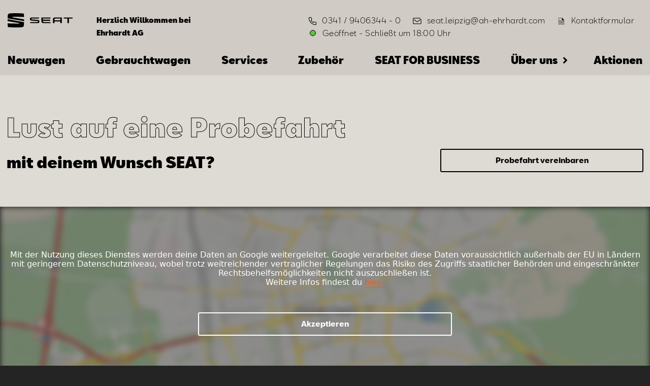

--- FILE ---
content_type: text/html; charset=utf-8
request_url: https://seat-ehrhardt-leipzig.de/lp/zur%20cupra%20webseite
body_size: 29947
content:
<!DOCTYPE html><html lang="de"><head><meta charSet="utf-8"/><title>Slider Verlinkung SEAT zu CUPRA | Ehrhardt AG</title><meta name="viewport" content="width=device-width, initial-scale=1.0"/><meta name="format-detection" content="telephone=no"/><meta name="description" content="Ehrhardt AG, dein SEAT Partner in 04129 Leipzig"/><meta name="keywords" content=""/><meta name="next-head-count" content="6"/><link rel="preload" href="/_next/static/css/83c41866ee1f6031.css" as="style"/><link rel="stylesheet" href="/_next/static/css/83c41866ee1f6031.css" data-n-g=""/><noscript data-n-css=""></noscript><script defer="" nomodule="" src="/_next/static/chunks/polyfills-c67a75d1b6f99dc8.js"></script><script id="ccm" src="https://cloud.ccm19.de/app.js?apiKey=4813c97071448b5b2ccd36ee6039d4e9028789264f4de194&amp;domain=63ff90581f297556e3863c14" referrerPolicy="origin" defer="" data-nscript="beforeInteractive"></script><script defer="" src="/_next/static/chunks/5621.6d6d9675aa55139a.js"></script><script src="/_next/static/chunks/webpack-09a430f00c96cd46.js" defer=""></script><script src="/_next/static/chunks/framework-45ce3d09104a2cae.js" defer=""></script><script src="/_next/static/chunks/main-9bca355f2ceed80a.js" defer=""></script><script src="/_next/static/chunks/pages/_app-d459ef6043514cdb.js" defer=""></script><script src="/_next/static/chunks/72d08292-54ddefde79297495.js" defer=""></script><script src="/_next/static/chunks/7dae1ac5-48e6407e0dcddcbc.js" defer=""></script><script src="/_next/static/chunks/1762-c098a0db7b0d5ce6.js" defer=""></script><script src="/_next/static/chunks/2341-a8decb00d8b54d49.js" defer=""></script><script src="/_next/static/chunks/2739-a3c7d16ad286d63f.js" defer=""></script><script src="/_next/static/chunks/7625-f9500f561a8d4961.js" defer=""></script><script src="/_next/static/chunks/7305-68b77ffc241fa99b.js" defer=""></script><script src="/_next/static/chunks/7292-13d0c670107d9dd5.js" defer=""></script><script src="/_next/static/chunks/4077-3e11c6441b027f40.js" defer=""></script><script src="/_next/static/chunks/5968-f5df6228c792fe4c.js" defer=""></script><script src="/_next/static/chunks/5924-89d4ce5d22a2e76b.js" defer=""></script><script src="/_next/static/chunks/pages/%5Bhost%5D/lp/%5Bid%5D-0c56182b6b90b564.js" defer=""></script><script src="/_next/static/BGawHhrY7Gdki7Van6oSE/_buildManifest.js" defer=""></script><script src="/_next/static/BGawHhrY7Gdki7Van6oSE/_ssgManifest.js" defer=""></script><style data-styled="" data-styled-version="5.2.1">.iPZMzA:before{font-family:'seat-icons' !important;font-style:normal;font-weight:normal !important;font-variant:normal;text-transform:none;line-height:1;-webkit-font-smoothing:antialiased;-moz-osx-font-smoothing:grayscale;content:'Phone';font-size:em;}/*!sc*/
.ekVdeB:before{font-family:'seat-icons' !important;font-style:normal;font-weight:normal !important;font-variant:normal;text-transform:none;line-height:1;-webkit-font-smoothing:antialiased;-moz-osx-font-smoothing:grayscale;content:'Mail';font-size:em;}/*!sc*/
.iFFykk:before{font-family:'seat-icons' !important;font-style:normal;font-weight:normal !important;font-variant:normal;text-transform:none;line-height:1;-webkit-font-smoothing:antialiased;-moz-osx-font-smoothing:grayscale;content:'Contact';font-size:em;}/*!sc*/
.eMwbWm:before{font-family:'seat-icons' !important;font-style:normal;font-weight:normal !important;font-variant:normal;text-transform:none;line-height:1;-webkit-font-smoothing:antialiased;-moz-osx-font-smoothing:grayscale;content:'Info';font-size:em;}/*!sc*/
data-styled.g1[id="Icon-sc-r68h51-0"]{content:"iPZMzA,ekVdeB,iFFykk,eMwbWm,"}/*!sc*/
{/*! modern-normalize v1.0.0 | MIT License | https://github.com/sindresorhus/modern-normalize */}/*!sc*/
*,*::before,*::after{box-sizing:border-box;}/*!sc*/
:root{-moz-tab-size:4;tab-size:4;}/*!sc*/
html{line-height:1.15;-webkit-text-size-adjust:100%;}/*!sc*/
body{margin:0;}/*!sc*/
body{font-family:system-ui,-apple-system,'Segoe UI',Roboto,Helvetica,Arial,sans-serif,'Apple Color Emoji','Segoe UI Emoji';}/*!sc*/
hr{height:0;color:inherit;}/*!sc*/
abbr[title]{-webkit-text-decoration:underline dotted;text-decoration:underline dotted;}/*!sc*/
b,strong{font-weight:bolder;}/*!sc*/
code,kbd,samp,pre{font-family:ui-monospace,SFMono-Regular,Consolas,'Liberation Mono',Menlo,monospace;font-size:1em;}/*!sc*/
small{font-size:80%;}/*!sc*/
sub,sup{font-size:75%;line-height:0;position:relative;vertical-align:baseline;}/*!sc*/
sub{bottom:-0.25em;}/*!sc*/
sup{top:-0.5em;}/*!sc*/
table{text-indent:0;border-color:inherit;}/*!sc*/
button,input,optgroup,select,textarea{font-family:inherit;font-size:100%;line-height:1.15;margin:0;}/*!sc*/
button,select{text-transform:none;}/*!sc*/
button,[type='button'],[type='reset'],[type='submit']{-webkit-appearance:button;}/*!sc*/
::-moz-focus-inner{border-style:none;padding:0;}/*!sc*/
:-moz-focusring{outline:1px dotted ButtonText;}/*!sc*/
:-moz-ui-invalid{box-shadow:none;}/*!sc*/
legend{padding:0;}/*!sc*/
progress{vertical-align:baseline;}/*!sc*/
::-webkit-inner-spin-button,::-webkit-outer-spin-button{height:auto;}/*!sc*/
[type='search']{-webkit-appearance:textfield;outline-offset:-2px;}/*!sc*/
::-webkit-search-decoration{-webkit-appearance:none;}/*!sc*/
::-webkit-file-upload-button{-webkit-appearance:button;font:inherit;}/*!sc*/
summary{display:list-item;}/*!sc*/
html{-webkit-scroll-behavior:smooth;-moz-scroll-behavior:smooth;-ms-scroll-behavior:smooth;scroll-behavior:smooth;}/*!sc*/
.button.ccm--button-primary.button.ccm--button-primary,.ccm-root.ccm-root button.ccm--button-primary.ccm--button-primary,.ccm-root.ccm-root button{background:transparent;border:2px #ffff solid;}/*!sc*/
.button.ccm--button-primary.button.ccm--button-primary:hover,.ccm-root.ccm-root button.ccm--button-primary.ccm--button-primary:hover,.ccm-root.ccm-root button:hover,.button.ccm--button-primary.button.ccm--button-primary:focus,.ccm-root.ccm-root button.ccm--button-primary.ccm--button-primary:focus,.ccm-root.ccm-root button:focus{-webkit-text-decoration:none;text-decoration:none;color:#fff;background-color:#787878;border:2px solid #787878;border-radius:0;box-shadow:none;}/*!sc*/
body{background-color:#242424;}/*!sc*/
h1,h2,h3,h4{-webkit-hyphens:auto;-moz-hyphens:auto;-ms-hyphens:auto;hyphens:auto;}/*!sc*/
data-styled.g7[id="sc-global-iOoeYV1"]{content:"sc-global-iOoeYV1,"}/*!sc*/
.iocIKf{padding:3.125rem 0.9rem 2.125rem;}/*!sc*/
@media (min-width:1024px){.iocIKf{width:100%;max-width:1440px;margin:0 auto;}}/*!sc*/
data-styled.g9[id="Page__PageContainer-sc-be8i2e-1"]{content:"iocIKf,"}/*!sc*/
.lcxkMS{-webkit-flex-direction:row;-ms-flex-direction:row;flex-direction:row;display:-webkit-box;display:-webkit-flex;display:-ms-flexbox;display:flex;-webkit-align-items:center;-webkit-box-align:center;-ms-flex-align:center;align-items:center;position:relative;margin-left:0.5rem;}/*!sc*/
data-styled.g32[id="ContactTextButton__ButtonText-sc-46mdhy-0"]{content:"lcxkMS,"}/*!sc*/
.dVqEfz{font-family:SEATBCN,sans-serif;font-style:normal;font-stretch:normal;-webkit-letter-spacing:normal;-moz-letter-spacing:normal;-ms-letter-spacing:normal;letter-spacing:normal;font-weight:normal;-webkit-font-smoothing:antialiased;-moz-osx-font-smoothing:grayscale;font-size:1rem;line-height:1.7;-webkit-flex-direction:row;-ms-flex-direction:row;flex-direction:row;display:-webkit-box;display:-webkit-flex;display:-ms-flexbox;display:flex;border:0;outline:0;background-color:transparent;font-weight:300;line-height:1.56rem;-webkit-letter-spacing:0.48px;-moz-letter-spacing:0.48px;-ms-letter-spacing:0.48px;letter-spacing:0.48px;text-align:left;color:var(--color,#ffffff);position:relative;margin:0rem;padding:1px 6px;cursor:pointer;}/*!sc*/
.dVqEfz .button{position:position:absolute;top:3px;}/*!sc*/
.hEeobJ{font-family:SEATBCN,sans-serif;font-style:normal;font-stretch:normal;-webkit-letter-spacing:normal;-moz-letter-spacing:normal;-ms-letter-spacing:normal;letter-spacing:normal;font-weight:normal;-webkit-font-smoothing:antialiased;-moz-osx-font-smoothing:grayscale;font-size:1rem;line-height:1.7;-webkit-flex-direction:row;-ms-flex-direction:row;flex-direction:row;display:-webkit-box;display:-webkit-flex;display:-ms-flexbox;display:flex;border:0;outline:0;background-color:transparent;font-weight:300;line-height:1.56rem;-webkit-letter-spacing:0.48px;-moz-letter-spacing:0.48px;-ms-letter-spacing:0.48px;letter-spacing:0.48px;text-align:left;color:var(--color,#ffffff);position:relative;margin:0rem;padding:1px 6px;cursor:pointer;font-size:1.5rem;}/*!sc*/
.hEeobJ .button{position:position:absolute;top:3px;}/*!sc*/
data-styled.g33[id="ContactTextButton__TextButton-sc-46mdhy-1"]{content:"dVqEfz,hEeobJ,"}/*!sc*/
.LvTdv{position:relative;background:transparent;border:0;outline:0;cursor:pointer;font-family:SEATBCN,sans-serif;font-style:normal;font-stretch:normal;-webkit-letter-spacing:normal;-moz-letter-spacing:normal;-ms-letter-spacing:normal;letter-spacing:normal;font-weight:normal;-webkit-font-smoothing:antialiased;-moz-osx-font-smoothing:grayscale;font-size:0.875rem;line-height:1.63;color:#ffffff;line-height:1.2;}/*!sc*/
.LvTdv > p{color:#ffffff;font-size:1.5rem;line-height:1;margin-bottom:10px;}/*!sc*/
.LvTdv:hover:after{position:absolute;top:100%;left:50%;z-index:1;content:'seat.leipzig@ah-ehrhardt.com';background:#D0CBC4;color:#000000;padding:1rem;display:block;width:-webkit-max-content;width:-moz-max-content;width:max-content;font-weight:400;-webkit-transform:translateX(-50%);-ms-transform:translateX(-50%);transform:translateX(-50%);border-radius:2px;}/*!sc*/
.fRQcvY{position:relative;background:transparent;border:0;outline:0;cursor:pointer;font-family:SEATBCN,sans-serif;font-style:normal;font-stretch:normal;-webkit-letter-spacing:normal;-moz-letter-spacing:normal;-ms-letter-spacing:normal;letter-spacing:normal;font-weight:normal;-webkit-font-smoothing:antialiased;-moz-osx-font-smoothing:grayscale;font-size:0.875rem;line-height:1.63;color:#ffffff;line-height:1.2;}/*!sc*/
.fRQcvY > p{color:#ffffff;font-size:1.5rem;line-height:1;margin-bottom:10px;}/*!sc*/
.IEvA-d{position:relative;background:transparent;border:0;outline:0;cursor:pointer;font-family:SEATBCN,sans-serif;font-style:normal;font-stretch:normal;-webkit-letter-spacing:normal;-moz-letter-spacing:normal;-ms-letter-spacing:normal;letter-spacing:normal;font-weight:normal;-webkit-font-smoothing:antialiased;-moz-osx-font-smoothing:grayscale;font-size:0.875rem;line-height:1.63;color:#ffffff;line-height:1.2;}/*!sc*/
.IEvA-d > p{color:#ffffff;font-size:1.5rem;line-height:1;margin-bottom:10px;}/*!sc*/
.IEvA-d:hover:after{position:absolute;top:100%;left:50%;z-index:1;content:'0341 / 9406344 - 0';background:#D0CBC4;color:#000000;padding:1rem;display:block;width:-webkit-max-content;width:-moz-max-content;width:max-content;font-weight:400;-webkit-transform:translateX(-50%);-ms-transform:translateX(-50%);transform:translateX(-50%);border-radius:2px;}/*!sc*/
data-styled.g34[id="ContactButton__ConButton-sc-hwakuj-0"]{content:"LvTdv,fRQcvY,IEvA-d,"}/*!sc*/
.dLWbVq{height:1.8rem;}/*!sc*/
.dLWbVq .cls-1{fill:var(--color,white);}/*!sc*/
.dLWbVq.open .cls-1{fill:#33302e;}/*!sc*/
data-styled.g41[id="Menu__Logo-sc-1uyie39-0"]{content:"dLWbVq,"}/*!sc*/
.hseRxu{padding:1.1rem 1.3rem 0 1rem;display:-webkit-box;display:-webkit-flex;display:-ms-flexbox;display:flex;-webkit-box-pack:justify;-webkit-justify-content:space-between;-ms-flex-pack:justify;justify-content:space-between;-webkit-align-items:center;-webkit-box-align:center;-ms-flex-align:center;align-items:center;}/*!sc*/
.hseRxu.p-0{padding:0;}/*!sc*/
@media (min-width:1024px){.hseRxu{padding:0.6rem 0 0 0;-webkit-align-items:flex-start;-webkit-box-align:flex-start;-ms-flex-align:flex-start;align-items:flex-start;}}/*!sc*/
data-styled.g42[id="Menu__Container-sc-1uyie39-1"]{content:"hseRxu,"}/*!sc*/
.jMOZrF{background:0;outline:0;border:0;padding:0;}/*!sc*/
.jMOZrF span{display:block;border-bottom:3px solid var(--color);margin-bottom:calc(0.5rem - 2.5px);height:3px;border-radius:4px;width:1.5rem;-webkit-transform-origin:0%;-ms-transform-origin:0%;transform-origin:0%;-webkit-transition:width 0.5s linear,-webkit-transform 0.5s linear,opacity 0.4s linear;-webkit-transition:width 0.5s linear,transform 0.5s linear,opacity 0.4s linear;transition:width 0.5s linear,transform 0.5s linear,opacity 0.4s linear;}/*!sc*/
.jMOZrF span:nth-of-type(2){width:1.8rem;-webkit-transform-origin:50% 50%;-ms-transform-origin:50% 50%;transform-origin:50% 50%;}/*!sc*/
.jMOZrF span:nth-of-type(3){margin-bottom:0;width:1.3rem;}/*!sc*/
@media (min-width:1024px){.jMOZrF{display:none;}}/*!sc*/
.doSAAP{background:0;outline:0;border:0;padding:0;}/*!sc*/
.doSAAP span{display:block;border-bottom:3px solid var(--color);margin-bottom:calc(0.5rem - 2.5px);height:3px;border-radius:4px;width:1.5rem;-webkit-transform-origin:0%;-ms-transform-origin:0%;transform-origin:0%;-webkit-transition:width 0.5s linear,-webkit-transform 0.5s linear,opacity 0.4s linear;-webkit-transition:width 0.5s linear,transform 0.5s linear,opacity 0.4s linear;transition:width 0.5s linear,transform 0.5s linear,opacity 0.4s linear;}/*!sc*/
.doSAAP span{border-color:#000000;}/*!sc*/
.doSAAP span:nth-of-type(2){width:1.8rem;-webkit-transform-origin:50% 50%;-ms-transform-origin:50% 50%;transform-origin:50% 50%;}/*!sc*/
.doSAAP span:nth-of-type(3){margin-bottom:0;width:1.3rem;}/*!sc*/
@media (min-width:1024px){.doSAAP{display:none;}}/*!sc*/
data-styled.g43[id="Menu__Burger-sc-1uyie39-2"]{content:"jMOZrF,doSAAP,"}/*!sc*/
.ghDHfk{position:relative;background:#ffffff;display:-webkit-box;display:-webkit-flex;display:-ms-flexbox;display:flex;-webkit-box-pack:center;-webkit-justify-content:center;-ms-flex-pack:center;justify-content:center;margin-left:-1.1rem;margin-right:-1rem;margin-bottom:4rem;}/*!sc*/
@supports (-webkit-touch-callout:none){.ghDHfk{margin-bottom:7.5rem;}}/*!sc*/
.ghDHfk .ContactButton__ConButton-sc-hwakuj-0,.ghDHfk .ContactButton__ConButton-sc-hwakuj-0 p{-webkit-flex-basis:33%;-ms-flex-preferred-size:33%;flex-basis:33%;background:#ffffff;color:#000000;}/*!sc*/
.ghDHfk .ContactButton__ConButton-sc-hwakuj-0 + .ContactButton__ConButton-sc-hwakuj-0{border-left:1px solid rgba(0,0,0,0.16);}/*!sc*/
data-styled.g44[id="Menu__MenuContactGrid-sc-1uyie39-3"]{content:"ghDHfk,"}/*!sc*/
.fiNHxj{position:absolute;display:none;top:38px;background:var(--bg);left:-0.5rem;right:-1rem;margin:0;padding:0.5rem;}/*!sc*/
.fiNHxj.fiNHxj.fiNHxj > li{list-style:none;padding:0;padding-top:0.2rem;}/*!sc*/
.fiNHxj.fiNHxj.fiNHxj > li > a{padding:0;margin:0;color:var(--color,#fff);font-weight:600;font-size:94%;}/*!sc*/
.fiNHxj.fiNHxj.fiNHxj > li > a:hover{color:rgba(255,255,255,0.5);}/*!sc*/
data-styled.g45[id="Menu__SubMenu-sc-1uyie39-4"]{content:"fiNHxj,"}/*!sc*/
.jiZhvj{position:fixed;top:0;right:0;left:0;bottom:0;background-color:white;padding:1.1rem 1.3rem 0 1rem;-webkit-transition:opacity 300ms ease-out,clip-path 300ms ease-out;transition:opacity 300ms ease-out,clip-path 300ms ease-out;display:none;opacity:0;-webkit-flex-direction:column;-ms-flex-direction:column;flex-direction:column;height:100vh;z-index:100;}/*!sc*/
@supports (-webkit-clip-path:inset(0 0 100% 0)) or (clip-path:inset(0 0 100% 0)){.jiZhvj{display:-webkit-box;display:-webkit-flex;display:-ms-flexbox;display:flex;opacity:1;-webkit-clip-path:inset(0 0 100% 0);clip-path:inset(0 0 100% 0);pointer-events:none;}}/*!sc*/
.jiZhvj .logo{-webkit-align-self:flex-start;-ms-flex-item-align:start;align-self:flex-start;-webkit-flex-shrink:0;-ms-flex-negative:0;flex-shrink:0;}/*!sc*/
.jiZhvj .logo path{fill:var(--color,white);}/*!sc*/
.jiZhvj > nav{display:-webkit-box;display:-webkit-flex;display:-ms-flexbox;display:flex;-webkit-box-flex:1;-webkit-flex-grow:1;-ms-flex-positive:1;flex-grow:1;-webkit-flex-shrink:1;-ms-flex-negative:1;flex-shrink:1;-webkit-flex-direction:column;-ms-flex-direction:column;flex-direction:column;margin-top:2.4rem;overflow-y:auto;margin-bottom:0;}/*!sc*/
.jiZhvj > nav .bread{display:none;}/*!sc*/
.jiZhvj > nav > div:last-of-type{padding-bottom:3rem;}/*!sc*/
.jiZhvj > nav a{font-family:SEATBCN,sans-serif;font-style:normal;font-stretch:normal;-webkit-letter-spacing:normal;-moz-letter-spacing:normal;-ms-letter-spacing:normal;letter-spacing:normal;font-weight:normal;-webkit-font-smoothing:antialiased;-moz-osx-font-smoothing:grayscale;font-size:1.563rem;font-weight:900;line-height:1.3;display:block;padding:0.4rem 0;margin-bottom:0.867rem;}/*!sc*/
.jiZhvj > nav a,.jiZhvj > nav a:hover,.jiZhvj > nav a:focus,.jiZhvj > nav a:visited{color:#000000;-webkit-text-decoration:none;text-decoration:none;outline:0;}/*!sc*/
.jiZhvj > nav a:focus{opacity:0.7;}/*!sc*/
.jiZhvj .Menu__MenuContactGrid-sc-1uyie39-3:before{content:'';display:block;position:absolute;top:-3rem;left:0;right:10px;height:4rem;background:transparent;background:linear-gradient( 0deg,rgba(255,255,255,1) 0%,rgba(255,255,255,0.7651435574229692) 89%,rgba(255,255,255,0) 100% );pointer-events:none;}/*!sc*/
@media (min-width:1024px){.jiZhvj{-webkit-flex-basis:100%;-ms-flex-preferred-size:100%;flex-basis:100%;position:relative;display:block;-webkit-clip-path:none;clip-path:none;background-color:transparent;padding:0;pointer-events:auto;height:auto;}.jiZhvj .Menu__Container-sc-1uyie39-1{display:none;}.jiZhvj nav{-webkit-flex-direction:row;-ms-flex-direction:row;flex-direction:row;overflow:unset;margin:0;}.jiZhvj nav > div:last-of-type{padding-bottom:0rem;}.jiZhvj nav > .nav-link + .nav-link{margin-left:auto;}.jiZhvj nav > .nav-link{position:relative;}.jiZhvj nav > .nav-link:hover a.more:after{-webkit-transform:translateX(10px) rotate(90deg);-ms-transform:translateX(10px) rotate(90deg);transform:translateX(10px) rotate(90deg);}.jiZhvj nav > .nav-link:hover .Menu__SubMenu-sc-1uyie39-4{display:block;opacity:1;}.jiZhvj nav a{font-family:SEATBCN,sans-serif;font-style:normal;font-stretch:normal;-webkit-letter-spacing:normal;-moz-letter-spacing:normal;-ms-letter-spacing:normal;letter-spacing:normal;font-weight:normal;-webkit-font-smoothing:antialiased;-moz-osx-font-smoothing:grayscale;font-size:1.25rem;font-weight:bold;line-height:1.5;display:block;padding:0.4rem 0;margin:0;border-bottom:5px solid transparent;padding-bottom:0.867rem;}.jiZhvj nav a.active{border-bottom-color:var(--color);}.jiZhvj nav a.more:after{display:inline-block;content:'\f105';font-family:'Font Awesome 5 Free';font-weight:900;-webkit-transform:translateX(10px);-ms-transform:translateX(10px);transform:translateX(10px);-webkit-transition:-webkit-transform 0.1s ease-out;-webkit-transition:transform 0.1s ease-out;transition:transform 0.1s ease-out;}.jiZhvj nav a,.jiZhvj nav a:hover,.jiZhvj nav a:focus,.jiZhvj nav a:visited{color:var(--color);}.jiZhvj nav a:hover{opacity:0.7;}.jiZhvj nav .bread{display:block;}.jiZhvj nav .bread a{text-transform:capitalize;font-family:SEATBCN,sans-serif;font-style:normal;font-stretch:normal;-webkit-letter-spacing:normal;-moz-letter-spacing:normal;-ms-letter-spacing:normal;letter-spacing:normal;font-weight:normal;-webkit-font-smoothing:antialiased;-moz-osx-font-smoothing:grayscale;font-size:1rem;line-height:1.7;display:block;padding-bottom:0.2rem;padding-top:0.6rem;}.jiZhvj nav .bread div{display:-webkit-box;display:-webkit-flex;display:-ms-flexbox;display:flex;}.jiZhvj nav .bread div:before{display:block;font-family:'Font Awesome 5 Free';content:'\f054';font-weight:900;padding-right:0.9rem;padding-top:0.9rem;color:var(--color);}.jiZhvj .Menu__MenuContactGrid-sc-1uyie39-3{display:none;}.jiZhvj .Menu__MenuContactGrid-sc-1uyie39-3:before{display:none;}}/*!sc*/
@media (min-width:1440px){.jiZhvj nav.safari .nav-link{margin-bottom:2rem;}.jiZhvj nav .nav-link,.jiZhvj nav .bread{display:-webkit-box;display:-webkit-flex;display:-ms-flexbox;display:flex;}.jiZhvj nav .nav-link div,.jiZhvj nav .bread div{margin-left:0.9rem;}}/*!sc*/
data-styled.g46[id="Menu__MainMenuContainer-sc-1uyie39-5"]{content:"jiZhvj,"}/*!sc*/
.bqa-dyB{padding:0;}/*!sc*/
.bqa-dyB .head{-webkit-box-pack:justify;-webkit-justify-content:space-between;-ms-flex-pack:justify;justify-content:space-between;-webkit-align-items:flex-start;-webkit-box-align:flex-start;-ms-flex-align:flex-start;align-items:flex-start;display:-webkit-box;display:-webkit-flex;display:-ms-flexbox;display:flex;}/*!sc*/
.bqa-dyB .head img{height:1.5rem;object-fit:contain;margin:0 0 1rem 0;}/*!sc*/
.bqa-dyB .head img + img{width:1.5rem;object-fit:contain;margin-left:auto;}/*!sc*/
.bqa-dyB .content{-webkit-flex-direction:row;-ms-flex-direction:row;flex-direction:row;display:-webkit-box;display:-webkit-flex;display:-ms-flexbox;display:flex;padding:0.7rem 1rem;}/*!sc*/
.bqa-dyB .content .frontPart{-webkit-flex-direction:column;-ms-flex-direction:column;flex-direction:column;display:-webkit-box;display:-webkit-flex;display:-ms-flexbox;display:flex;-webkit-box-flex:1;-webkit-flex-grow:1;-ms-flex-positive:1;flex-grow:1;}/*!sc*/
.bqa-dyB .content .frontPart .welcome{font-family:SEATBCN,sans-serif;font-style:normal;font-stretch:normal;-webkit-letter-spacing:normal;-moz-letter-spacing:normal;-ms-letter-spacing:normal;letter-spacing:normal;font-weight:normal;-webkit-font-smoothing:antialiased;-moz-osx-font-smoothing:grayscale;font-size:0.875rem;line-height:1.63;font-size:10px;-webkit-flex-direction:column;-ms-flex-direction:column;flex-direction:column;display:-webkit-box;display:-webkit-flex;display:-ms-flexbox;display:flex;line-height:1rem;font-weight:bold;text-align:left;color:var(--color);margin-left:0rem;margin-bottom:0.5rem;}/*!sc*/
.bqa-dyB .content .frontPart .contact{display:none;font-family:SEATBCN,sans-serif;font-style:normal;font-stretch:normal;-webkit-letter-spacing:normal;-moz-letter-spacing:normal;-ms-letter-spacing:normal;letter-spacing:normal;font-weight:normal;-webkit-font-smoothing:antialiased;-moz-osx-font-smoothing:grayscale;font-size:1rem;line-height:1.7;font-weight:300;line-height:1.56rem;-webkit-letter-spacing:0.48px;-moz-letter-spacing:0.48px;-ms-letter-spacing:0.48px;letter-spacing:0.48px;text-align:left;color:var(--color,white);margin-left:auto;margin-bottom:0.5rem;font-size:0.875rem;-webkit-align-content:start;-ms-flex-line-pack:start;align-content:start;}/*!sc*/
.bqa-dyB .content .frontPart .contact span{-webkit-align-items:center;-webkit-box-align:center;-ms-flex-align:center;align-items:center;-webkit-box-pack:center;-webkit-justify-content:center;-ms-flex-pack:center;justify-content:center;position:relative;}/*!sc*/
.bqa-dyB .content .frontPart .contact .text{margin-left:1.25rem;}/*!sc*/
.bqa-dyB .content .frontPart .time{font-family:SEATBCN,sans-serif;font-style:normal;font-stretch:normal;-webkit-letter-spacing:normal;-moz-letter-spacing:normal;-ms-letter-spacing:normal;letter-spacing:normal;font-weight:normal;-webkit-font-smoothing:antialiased;-moz-osx-font-smoothing:grayscale;font-size:1rem;line-height:1.7;margin:0;font-size:12px;font-weight:300;font-stretch:normal;font-style:normal;line-height:1.56;-webkit-letter-spacing:0.48px;-moz-letter-spacing:0.48px;-ms-letter-spacing:0.48px;letter-spacing:0.48px;text-align:left;color:var(--color,white);}/*!sc*/
.bqa-dyB .content .frontPart .time .timeSpan{display:block;}/*!sc*/
.bqa-dyB .content .frontPart .time .timeDiv{-webkit-flex-direction:row;-ms-flex-direction:row;flex-direction:row;display:none;}/*!sc*/
.bqa-dyB .content .iconView{-webkit-flex-direction:row;-ms-flex-direction:row;flex-direction:row;display:-webkit-box;display:-webkit-flex;display:-ms-flexbox;display:flex;-webkit-box-pack:center;-webkit-justify-content:center;-ms-flex-pack:center;justify-content:center;-webkit-align-items:center;-webkit-box-align:center;-ms-flex-align:center;align-items:center;}/*!sc*/
.bqa-dyB .content .iconView span{color:white;font-size:2rem;}/*!sc*/
@media (min-width:1024px){.bqa-dyB{display:-webkit-box;display:-webkit-flex;display:-ms-flexbox;display:flex;padding:1rem 0.938rem 0;-webkit-flex-wrap:wrap;-ms-flex-wrap:wrap;flex-wrap:wrap;top:0;left:0;right:0;}.bqa-dyB .head{display:-webkit-box;display:-webkit-flex;display:-ms-flexbox;display:flex;-webkit-box-pack:center;-webkit-justify-content:center;-ms-flex-pack:center;justify-content:center;}.bqa-dyB .head img{height:2.562rem;margin:0.18rem 0 1rem 0;}.bqa-dyB .head img + img{display:none;}.bqa-dyB .content{-webkit-box-flex:1;-webkit-flex-grow:1;-ms-flex-positive:1;flex-grow:1;}@media (min-width:1024px){.bqa-dyB .content{-webkit-flex:1 1 calc(100% - 200px);-ms-flex:1 1 calc(100% - 200px);flex:1 1 calc(100% - 200px);}}.bqa-dyB .content .frontPart{-webkit-flex-direction:row;-ms-flex-direction:row;flex-direction:row;display:-webkit-box;display:-webkit-flex;display:-ms-flexbox;display:flex;-webkit-box-flex:1;-webkit-flex-grow:1;-ms-flex-positive:1;flex-grow:1;}.bqa-dyB .content .frontPart .welcome{line-height:1.57rem;font-size:14px;margin-left:1.938rem;margin-bottom:0rem;height:2.562rem;-webkit-box-flex:1;-webkit-flex-grow:1;-ms-flex-positive:1;flex-grow:1;}@media (min-width:1024px){.bqa-dyB .content .frontPart .welcome{-webkit-flex:0 1 300px;-ms-flex:0 1 300px;flex:0 1 300px;}}.bqa-dyB .content .frontPart .contact{display:-webkit-box;display:-webkit-flex;display:-ms-flexbox;display:flex;-webkit-flex-direction:row;-ms-flex-direction:row;flex-direction:row;gap:0 30px;-webkit-flex-wrap:wrap;-ms-flex-wrap:wrap;flex-wrap:wrap;max-width:60vw;-webkit-box-pack:end;-webkit-justify-content:end;-ms-flex-pack:end;justify-content:end;}@media (min-width:1024px){.bqa-dyB .content .frontPart .contact{gap:5px 30px;max-width:644px;-webkit-box-pack:justify;-webkit-justify-content:space-between;-ms-flex-pack:justify;justify-content:space-between;}.bqa-dyB .content .frontPart .contact .timeDiv{margin-left:-3px;}}.bqa-dyB .content .frontPart .contact .Icon-sc-r68h51-0 + *{margin-left:0;}.bqa-dyB .content .frontPart .contact .Icon-sc-r68h51-0{padding-right:0.5rem;font-size:1.3em;display:inline-block;-webkit-transform:translateY(3px);-ms-transform:translateY(3px);transform:translateY(3px);}.bqa-dyB .content .frontPart .contact span .Icon-sc-r68h51-0{display:inline-block;-webkit-transform:translateY(5px);-ms-transform:translateY(5px);transform:translateY(5px);}.bqa-dyB .content .frontPart .contact .timeDiv{font-size:1rem;}.bqa-dyB .content .frontPart .contact button{padding-left:0;padding-right:0;}.bqa-dyB .content .frontPart .contact span.uhrzeit{padding-left:3px;}.bqa-dyB .content .frontPart .time{font-size:1rem;margin:0;}.bqa-dyB .content .frontPart .time .timeSpan{display:none;}.bqa-dyB .content .frontPart .time .timeDiv{-webkit-flex-direction:row;-ms-flex-direction:row;flex-direction:row;display:-webkit-box;display:-webkit-flex;display:-ms-flexbox;display:flex;}.bqa-dyB .content .iconView{display:none;}}/*!sc*/
data-styled.g47[id="Header__View-sc-1ag9wnp-0"]{content:"bqa-dyB,"}/*!sc*/
.dKMbQA{display:-webkit-box;display:-webkit-flex;display:-ms-flexbox;display:flex;-webkit-flex-direction:column;-ms-flex-direction:column;flex-direction:column;height:220px;--bg:#D0CBC4;--color:#000000;background-color:var(--bg);-webkit-transition:background-color 300ms ease-out;transition:background-color 300ms ease-out;}/*!sc*/
@media (min-width:1024px){.dKMbQA{height:unset;}}/*!sc*/
@-webkit-keyframes slide-in-top{0%{-webkit-transform:translateY(-1000px);-ms-transform:translateY(-1000px);transform:translateY(-1000px);opacity:0;}100%{-webkit-transform:translateY(0);-ms-transform:translateY(0);transform:translateY(0);opacity:1;}}/*!sc*/
@keyframes slide-in-top{0%{-webkit-transform:translateY(-1000px);-ms-transform:translateY(-1000px);transform:translateY(-1000px);opacity:0;}100%{-webkit-transform:translateY(0);-ms-transform:translateY(0);transform:translateY(0);opacity:1;}}/*!sc*/
@media print{.dKMbQA{display:none;}}/*!sc*/
.cBoxss{display:-webkit-box;display:-webkit-flex;display:-ms-flexbox;display:flex;-webkit-flex-direction:column;-ms-flex-direction:column;flex-direction:column;position:fixed;top:0;left:0;right:0;-webkit-transform:translateY(-1000px);-ms-transform:translateY(-1000px);transform:translateY(-1000px);height:220px;--bg:#D0CBC4;--color:#000000;background-color:var(--bg);-webkit-transition:background-color 300ms ease-out;transition:background-color 300ms ease-out;}/*!sc*/
@media (min-width:1024px){.cBoxss{height:unset;}}/*!sc*/
@-webkit-keyframes slide-in-top{0%{-webkit-transform:translateY(-1000px);-ms-transform:translateY(-1000px);transform:translateY(-1000px);opacity:0;}100%{-webkit-transform:translateY(0);-ms-transform:translateY(0);transform:translateY(0);opacity:1;}}/*!sc*/
@keyframes slide-in-top{0%{-webkit-transform:translateY(-1000px);-ms-transform:translateY(-1000px);transform:translateY(-1000px);opacity:0;}100%{-webkit-transform:translateY(0);-ms-transform:translateY(0);transform:translateY(0);opacity:1;}}/*!sc*/
@media print{.cBoxss{display:none;}}/*!sc*/
data-styled.g48[id="Header__HeaderContainer-sc-1ag9wnp-1"]{content:"dKMbQA,cBoxss,"}/*!sc*/
.kLIdTe{display:none;}/*!sc*/
data-styled.g49[id="Header__ChildContainer-sc-1ag9wnp-2"]{content:"kLIdTe,"}/*!sc*/
.jKscgq{width:0;height:100%;border:solid 1px var(--color,white);margin:0 0.5rem;}/*!sc*/
data-styled.g50[id="Header__Devider-sc-1ag9wnp-3"]{content:"jKscgq,"}/*!sc*/
.iVpmxk{overflow:hidden;}/*!sc*/
data-styled.g51[id="_app__Content-sc-10s83us-0"]{content:"iVpmxk,"}/*!sc*/
.KgXFq{display:none;}/*!sc*/
data-styled.g52[id="Head__Track-sc-10fv6ky-0"]{content:"KgXFq,"}/*!sc*/
.kNpxEV{color:#ffffff;}/*!sc*/
@media (min-width:1024px){.kNpxEV{display:none;}}/*!sc*/
data-styled.g266[id="MobileMenu__ColoredDiv-sc-34jzxr-0"]{content:"kNpxEV,"}/*!sc*/
.iKreHX{display:-webkit-box;display:-webkit-flex;display:-ms-flexbox;display:flex;width:100%;touch-action:pan-y;position:relative;color:var(--color,white);}/*!sc*/
.iKreHX > div.link{font-family:SEATBCN,sans-serif;font-style:normal;font-stretch:normal;-webkit-letter-spacing:normal;-moz-letter-spacing:normal;-ms-letter-spacing:normal;letter-spacing:normal;font-weight:normal;-webkit-font-smoothing:antialiased;-moz-osx-font-smoothing:grayscale;font-size:0.875rem;line-height:1.63;-webkit-flex:0 0 auto;-ms-flex:0 0 auto;flex:0 0 auto;margin:auto;padding:0.8rem 0 0.8rem;-webkit-user-select:none;-moz-user-select:none;-ms-user-select:none;user-select:none;}/*!sc*/
@media (min-width:1024px){.iKreHX > div.link{padding:2rem 0rem 2rem;}}/*!sc*/
.iKreHX .drag{position:absolute;content:'';bottom:calc(50% - 1rem);left:0;width:var(--width);height:4px;background:var(--color,white);display:block;}/*!sc*/
data-styled.g267[id="MobileMenu__MenuContainer-sc-34jzxr-1"]{content:"iKreHX,"}/*!sc*/
.gxbwXR{background-color:#dedad4;}/*!sc*/
.gxbwXR .Gebrauchtwagen__Grid-sc-1lhv1j2-2 .price{color:white;}/*!sc*/
.gxbwXR .lp-tables table,.gxbwXR.lp-tables table{border-collapse:collapse;margin:0;padding:0;width:100%;table-layout:fixed;}/*!sc*/
.gxbwXR .lp-tables table tr,.gxbwXR.lp-tables table tr{border:1px solid #fefefe44;padding:0.35em;}/*!sc*/
.gxbwXR .lp-tables table td,.gxbwXR.lp-tables table td,.gxbwXR .lp-tables table th,.gxbwXR.lp-tables table th{padding:0.625em;text-align:center;}/*!sc*/
data-styled.g297[id="Landing__Container-sc-1jy94bj-0"]{content:"gxbwXR,"}/*!sc*/
</style></head><body><div id="__next" data-reactroot=""><div id="header" class="Header__HeaderContainer-sc-1ag9wnp-1 dKMbQA"><div class="Page__PageContainer-sc-be8i2e-1 Header__View-sc-1ag9wnp-0 iocIKf bqa-dyB"><div class="Menu__Container-sc-1uyie39-1 hseRxu"><a href="/"><svg xmlns="http://www.w3.org/2000/svg" viewBox="0 0 500.1 112.59" class="Menu__Logo-sc-1uyie39-0 dLWbVq logo "><path class="cls-1" d="M413.3,42.55v14.2H368v-4c0-6.2,1-10.3,8.3-10.3h37Zm-39.8-8.8c-11.9,0-17.4,6.3-17.4,16.5v28.6H368V65.65h45.3v13.1h11.9v-45Zm66.4,0v8.8h28v36.2h11.9V42.55h28v-8.8ZM279.7,61.45c0,6.3,1.3,8.6,8.3,8.6h49.7v8.8H285.2c-11.9,0-17.5-5.4-17.5-15.5V33.75h69.9v8.8h-58v8.8h55.6V60H279.6v1.5Zm-85.2-12c-3.7-.3-4.3-1.6-4.3-3.8,0-2,1.1-3.2,3.9-3.2H249v-8.7H192.7c-8,0-13.5,3.1-13.5,12s4.1,12,13.3,12.8l44.5,3.7c3.4.3,4.4,1.4,4.4,3.9,0,2.3-1,3.8-4.1,3.8H181.4v8.8h56.8c9.8,0,14.1-3.9,14.1-13.1,0-8.4-3.9-11.8-13.4-12.6Z" transform="translate(-7.7)"></path><path class="cls-1" d="M7.9,40.85c.1-4.1.4-14,.6-19.8.3-7.5,1.8-12,4.9-14.8,4.3-3.8,9.2-4.7,21.1-5.3C62-.55,90-.35,125.1,2.15c3.7.3,5,.9,5.8,1.4,1.6,1.1,1.7,2.3,2.2,8.5.2,3.6.7,13.1,1,18.3-12.1-.6-32.6-1.7-50.5-1.9s-34,.1-35.9.4c-3.9.5-5.7,2.3-6.2,3.1l92.9,17.2v13.5Z" transform="translate(-7.7)"></path><path class="cls-1" d="M7.8,47.45,134,71c-.1,3.4-.4,14.3-.6,20.6-.3,7.5-1.8,12-4.9,14.8-4.3,3.8-9.2,4.7-21.1,5.3-27.5,1.5-55.5,1.3-90.6-1.2-3.7-.3-5-.9-5.8-1.4-1.6-1.1-1.7-2.3-2.2-8.5-.3-4.2-.9-16.5-1.1-20.5C24,81.15,49,82,69.4,82c5.1,0,18.4.2,22,.2,2.8,0,6.5-.8,8.4-3.7l-92-15.8Z" transform="translate(-7.7)"></path></svg></a><button aria-label="Hauptmenü" class="Menu__Burger-sc-1uyie39-2 jMOZrF"><span></span><span></span><span></span></button></div><div class="content"><div class="frontPart"><div class="welcome"><span>Herzlich Willkommen bei </span><span>Ehrhardt AG</span></div><div class="contact"><button class="ContactTextButton__TextButton-sc-46mdhy-1 dVqEfz"><i class="Icon-sc-r68h51-0 iPZMzA button"></i><span class="ContactTextButton__ButtonText-sc-46mdhy-0 lcxkMS">0341 / 9406344 - 0</span></button><button class="ContactTextButton__TextButton-sc-46mdhy-1 dVqEfz"><i class="Icon-sc-r68h51-0 ekVdeB button"></i><span class="ContactTextButton__ButtonText-sc-46mdhy-0 lcxkMS">seat.leipzig@ah-ehrhardt.com</span></button><button class="ContactTextButton__TextButton-sc-46mdhy-1 dVqEfz"><i class="Icon-sc-r68h51-0 iFFykk button"></i><span class="ContactTextButton__ButtonText-sc-46mdhy-0 lcxkMS">Kontaktformular</span></button><div class="timeDiv"></div></div><div class="time"><div class="timeSpan"></div></div></div><div class="iconView"><button class="ContactTextButton__TextButton-sc-46mdhy-1 hEeobJ"><i class="Icon-sc-r68h51-0 eMwbWm button"></i></button><div class="Header__Devider-sc-1ag9wnp-3 jKscgq"></div><button class="ContactTextButton__TextButton-sc-46mdhy-1 hEeobJ"><i class="Icon-sc-r68h51-0 iPZMzA button"></i></button></div></div><div class="Menu__MainMenuContainer-sc-1uyie39-5 jiZhvj"><div class="Menu__Container-sc-1uyie39-1 hseRxu p-0"><a href="/"><svg xmlns="http://www.w3.org/2000/svg" viewBox="0 0 500.1 112.59" class="Menu__Logo-sc-1uyie39-0 dLWbVq logo open"><path class="cls-1" d="M413.3,42.55v14.2H368v-4c0-6.2,1-10.3,8.3-10.3h37Zm-39.8-8.8c-11.9,0-17.4,6.3-17.4,16.5v28.6H368V65.65h45.3v13.1h11.9v-45Zm66.4,0v8.8h28v36.2h11.9V42.55h28v-8.8ZM279.7,61.45c0,6.3,1.3,8.6,8.3,8.6h49.7v8.8H285.2c-11.9,0-17.5-5.4-17.5-15.5V33.75h69.9v8.8h-58v8.8h55.6V60H279.6v1.5Zm-85.2-12c-3.7-.3-4.3-1.6-4.3-3.8,0-2,1.1-3.2,3.9-3.2H249v-8.7H192.7c-8,0-13.5,3.1-13.5,12s4.1,12,13.3,12.8l44.5,3.7c3.4.3,4.4,1.4,4.4,3.9,0,2.3-1,3.8-4.1,3.8H181.4v8.8h56.8c9.8,0,14.1-3.9,14.1-13.1,0-8.4-3.9-11.8-13.4-12.6Z" transform="translate(-7.7)"></path><path class="cls-1" d="M7.9,40.85c.1-4.1.4-14,.6-19.8.3-7.5,1.8-12,4.9-14.8,4.3-3.8,9.2-4.7,21.1-5.3C62-.55,90-.35,125.1,2.15c3.7.3,5,.9,5.8,1.4,1.6,1.1,1.7,2.3,2.2,8.5.2,3.6.7,13.1,1,18.3-12.1-.6-32.6-1.7-50.5-1.9s-34,.1-35.9.4c-3.9.5-5.7,2.3-6.2,3.1l92.9,17.2v13.5Z" transform="translate(-7.7)"></path><path class="cls-1" d="M7.8,47.45,134,71c-.1,3.4-.4,14.3-.6,20.6-.3,7.5-1.8,12-4.9,14.8-4.3,3.8-9.2,4.7-21.1,5.3-27.5,1.5-55.5,1.3-90.6-1.2-3.7-.3-5-.9-5.8-1.4-1.6-1.1-1.7-2.3-2.2-8.5-.3-4.2-.9-16.5-1.1-20.5C24,81.15,49,82,69.4,82c5.1,0,18.4.2,22,.2,2.8,0,6.5-.8,8.4-3.7l-92-15.8Z" transform="translate(-7.7)"></path></svg></a><button aria-label="Hauptmenü" class="Menu__Burger-sc-1uyie39-2 doSAAP"><span></span><span></span><span></span></button></div><nav class=""><div class="nav-link"><a class="" href="/">Neuwagen</a></div><div class="nav-link"><a class="" href="/gebrauchtwagen">Gebrauchtwagen</a></div><div class="nav-link"><a class="" href="/services">Services</a></div><div class="nav-link"><a class="" href="/zubehoer">Zubehör</a></div><div class="nav-link"><a class="" href="/seat-for-business">SEAT FOR BUSINESS</a></div><div class="nav-link"><a class=" more" href="/ueberuns">Über uns</a><ul class="Menu__SubMenu-sc-1uyie39-4 fiNHxj"><li><a href="/ueberuns#Ueberuns">Über uns</a></li><li><a href="/ueberuns#Team">Unser Team</a></li><li><a href="/ueberuns#Karriere">Jobs</a></li></ul></div><div class="nav-link"><a class="" href="/aktionen">Aktionen</a></div></nav><div class="Menu__MenuContactGrid-sc-1uyie39-3 ghDHfk"><button type="button" class="ContactButton__ConButton-sc-hwakuj-0 LvTdv"><p><i class="Icon-sc-r68h51-0 ekVdeB"></i></p><div style="min-height:20px">Mail schreiben</div></button><button type="button" class="ContactButton__ConButton-sc-hwakuj-0 fRQcvY"><p><i class="Icon-sc-r68h51-0 iFFykk"></i></p><div style="min-height:20px">Kontaktformular</div></button><button type="button" class="ContactButton__ConButton-sc-hwakuj-0 IEvA-d"><p><i class="Icon-sc-r68h51-0 iPZMzA"></i></p><div style="min-height:20px">Anrufen</div></button></div></div></div><div class="MobileMenu__ColoredDiv-sc-34jzxr-0 kNpxEV"><div class="MobileMenu__MenuContainer-sc-34jzxr-1 iKreHX"><div class="link">Neuwagen</div><div class="link">Gebrauchtwagen</div><div class="link">Services</div><div class="link">Zubehör</div><div class="drag" role="presentation" style="width:0;transform:none"></div></div></div><div class="Header__ChildContainer-sc-1ag9wnp-2 kLIdTe"></div></div><div class="Header__HeaderContainer-sc-1ag9wnp-1 cBoxss"><div class="Page__PageContainer-sc-be8i2e-1 Header__View-sc-1ag9wnp-0 iocIKf bqa-dyB"><div class="Menu__Container-sc-1uyie39-1 hseRxu"><a href="/"><svg xmlns="http://www.w3.org/2000/svg" viewBox="0 0 500.1 112.59" class="Menu__Logo-sc-1uyie39-0 dLWbVq logo "><path class="cls-1" d="M413.3,42.55v14.2H368v-4c0-6.2,1-10.3,8.3-10.3h37Zm-39.8-8.8c-11.9,0-17.4,6.3-17.4,16.5v28.6H368V65.65h45.3v13.1h11.9v-45Zm66.4,0v8.8h28v36.2h11.9V42.55h28v-8.8ZM279.7,61.45c0,6.3,1.3,8.6,8.3,8.6h49.7v8.8H285.2c-11.9,0-17.5-5.4-17.5-15.5V33.75h69.9v8.8h-58v8.8h55.6V60H279.6v1.5Zm-85.2-12c-3.7-.3-4.3-1.6-4.3-3.8,0-2,1.1-3.2,3.9-3.2H249v-8.7H192.7c-8,0-13.5,3.1-13.5,12s4.1,12,13.3,12.8l44.5,3.7c3.4.3,4.4,1.4,4.4,3.9,0,2.3-1,3.8-4.1,3.8H181.4v8.8h56.8c9.8,0,14.1-3.9,14.1-13.1,0-8.4-3.9-11.8-13.4-12.6Z" transform="translate(-7.7)"></path><path class="cls-1" d="M7.9,40.85c.1-4.1.4-14,.6-19.8.3-7.5,1.8-12,4.9-14.8,4.3-3.8,9.2-4.7,21.1-5.3C62-.55,90-.35,125.1,2.15c3.7.3,5,.9,5.8,1.4,1.6,1.1,1.7,2.3,2.2,8.5.2,3.6.7,13.1,1,18.3-12.1-.6-32.6-1.7-50.5-1.9s-34,.1-35.9.4c-3.9.5-5.7,2.3-6.2,3.1l92.9,17.2v13.5Z" transform="translate(-7.7)"></path><path class="cls-1" d="M7.8,47.45,134,71c-.1,3.4-.4,14.3-.6,20.6-.3,7.5-1.8,12-4.9,14.8-4.3,3.8-9.2,4.7-21.1,5.3-27.5,1.5-55.5,1.3-90.6-1.2-3.7-.3-5-.9-5.8-1.4-1.6-1.1-1.7-2.3-2.2-8.5-.3-4.2-.9-16.5-1.1-20.5C24,81.15,49,82,69.4,82c5.1,0,18.4.2,22,.2,2.8,0,6.5-.8,8.4-3.7l-92-15.8Z" transform="translate(-7.7)"></path></svg></a><button aria-label="Hauptmenü" class="Menu__Burger-sc-1uyie39-2 jMOZrF"><span></span><span></span><span></span></button></div><div class="content"><div class="frontPart"><div class="welcome"><span>Herzlich Willkommen bei </span><span>Ehrhardt AG</span></div><div class="contact"><button class="ContactTextButton__TextButton-sc-46mdhy-1 dVqEfz"><i class="Icon-sc-r68h51-0 iPZMzA button"></i><span class="ContactTextButton__ButtonText-sc-46mdhy-0 lcxkMS">0341 / 9406344 - 0</span></button><button class="ContactTextButton__TextButton-sc-46mdhy-1 dVqEfz"><i class="Icon-sc-r68h51-0 ekVdeB button"></i><span class="ContactTextButton__ButtonText-sc-46mdhy-0 lcxkMS">seat.leipzig@ah-ehrhardt.com</span></button><button class="ContactTextButton__TextButton-sc-46mdhy-1 dVqEfz"><i class="Icon-sc-r68h51-0 iFFykk button"></i><span class="ContactTextButton__ButtonText-sc-46mdhy-0 lcxkMS">Kontaktformular</span></button><div class="timeDiv"></div></div><div class="time"><div class="timeSpan"></div></div></div><div class="iconView"><button class="ContactTextButton__TextButton-sc-46mdhy-1 hEeobJ"><i class="Icon-sc-r68h51-0 eMwbWm button"></i></button><div class="Header__Devider-sc-1ag9wnp-3 jKscgq"></div><button class="ContactTextButton__TextButton-sc-46mdhy-1 hEeobJ"><i class="Icon-sc-r68h51-0 iPZMzA button"></i></button></div></div><div class="Menu__MainMenuContainer-sc-1uyie39-5 jiZhvj"><div class="Menu__Container-sc-1uyie39-1 hseRxu p-0"><a href="/"><svg xmlns="http://www.w3.org/2000/svg" viewBox="0 0 500.1 112.59" class="Menu__Logo-sc-1uyie39-0 dLWbVq logo open"><path class="cls-1" d="M413.3,42.55v14.2H368v-4c0-6.2,1-10.3,8.3-10.3h37Zm-39.8-8.8c-11.9,0-17.4,6.3-17.4,16.5v28.6H368V65.65h45.3v13.1h11.9v-45Zm66.4,0v8.8h28v36.2h11.9V42.55h28v-8.8ZM279.7,61.45c0,6.3,1.3,8.6,8.3,8.6h49.7v8.8H285.2c-11.9,0-17.5-5.4-17.5-15.5V33.75h69.9v8.8h-58v8.8h55.6V60H279.6v1.5Zm-85.2-12c-3.7-.3-4.3-1.6-4.3-3.8,0-2,1.1-3.2,3.9-3.2H249v-8.7H192.7c-8,0-13.5,3.1-13.5,12s4.1,12,13.3,12.8l44.5,3.7c3.4.3,4.4,1.4,4.4,3.9,0,2.3-1,3.8-4.1,3.8H181.4v8.8h56.8c9.8,0,14.1-3.9,14.1-13.1,0-8.4-3.9-11.8-13.4-12.6Z" transform="translate(-7.7)"></path><path class="cls-1" d="M7.9,40.85c.1-4.1.4-14,.6-19.8.3-7.5,1.8-12,4.9-14.8,4.3-3.8,9.2-4.7,21.1-5.3C62-.55,90-.35,125.1,2.15c3.7.3,5,.9,5.8,1.4,1.6,1.1,1.7,2.3,2.2,8.5.2,3.6.7,13.1,1,18.3-12.1-.6-32.6-1.7-50.5-1.9s-34,.1-35.9.4c-3.9.5-5.7,2.3-6.2,3.1l92.9,17.2v13.5Z" transform="translate(-7.7)"></path><path class="cls-1" d="M7.8,47.45,134,71c-.1,3.4-.4,14.3-.6,20.6-.3,7.5-1.8,12-4.9,14.8-4.3,3.8-9.2,4.7-21.1,5.3-27.5,1.5-55.5,1.3-90.6-1.2-3.7-.3-5-.9-5.8-1.4-1.6-1.1-1.7-2.3-2.2-8.5-.3-4.2-.9-16.5-1.1-20.5C24,81.15,49,82,69.4,82c5.1,0,18.4.2,22,.2,2.8,0,6.5-.8,8.4-3.7l-92-15.8Z" transform="translate(-7.7)"></path></svg></a><button aria-label="Hauptmenü" class="Menu__Burger-sc-1uyie39-2 doSAAP"><span></span><span></span><span></span></button></div><nav class=""><div class="nav-link"><a class="" href="/">Neuwagen</a></div><div class="nav-link"><a class="" href="/gebrauchtwagen">Gebrauchtwagen</a></div><div class="nav-link"><a class="" href="/services">Services</a></div><div class="nav-link"><a class="" href="/zubehoer">Zubehör</a></div><div class="nav-link"><a class="" href="/seat-for-business">SEAT FOR BUSINESS</a></div><div class="nav-link"><a class=" more" href="/ueberuns">Über uns</a><ul class="Menu__SubMenu-sc-1uyie39-4 fiNHxj"><li><a href="/ueberuns#Ueberuns">Über uns</a></li><li><a href="/ueberuns#Team">Unser Team</a></li><li><a href="/ueberuns#Karriere">Jobs</a></li></ul></div><div class="nav-link"><a class="" href="/aktionen">Aktionen</a></div></nav><div class="Menu__MenuContactGrid-sc-1uyie39-3 ghDHfk"><button type="button" class="ContactButton__ConButton-sc-hwakuj-0 LvTdv"><p><i class="Icon-sc-r68h51-0 ekVdeB"></i></p><div style="min-height:20px">Mail schreiben</div></button><button type="button" class="ContactButton__ConButton-sc-hwakuj-0 fRQcvY"><p><i class="Icon-sc-r68h51-0 iFFykk"></i></p><div style="min-height:20px">Kontaktformular</div></button><button type="button" class="ContactButton__ConButton-sc-hwakuj-0 IEvA-d"><p><i class="Icon-sc-r68h51-0 iPZMzA"></i></p><div style="min-height:20px">Anrufen</div></button></div></div></div><div class="MobileMenu__ColoredDiv-sc-34jzxr-0 kNpxEV"><div class="MobileMenu__MenuContainer-sc-34jzxr-1 iKreHX"><div class="link">Neuwagen</div><div class="link">Gebrauchtwagen</div><div class="link">Services</div><div class="link">Zubehör</div><div class="drag" role="presentation" style="width:0;transform:none"></div></div></div></div><div class="_app__Content-sc-10s83us-0 iVpmxk"><div style="opacity:0;position:relative;width:100%;height:100%;overflow:hidden"><div><span id="dealerName" class="Head__Track-sc-10fv6ky-0 KgXFq">Ehrhardt AG</span><span id="dealerBrand" class="Head__Track-sc-10fv6ky-0 KgXFq">SEAT</span><span id="market-language" class="Head__Track-sc-10fv6ky-0 KgXFq">DE/DE</span><span id="dealerCode" class="Head__Track-sc-10fv6ky-0 KgXFq">40684</span><div class="Landing__Container-sc-1jy94bj-0 gxbwXR lp-tables"></div></div></div></div></div><script id="__NEXT_DATA__" type="application/json">{"props":{"pageProps":{"data":{"name":"Verlinkung Slider - SEAT zu CUPRA","slug":"zur cupra webseite","title":"Slider Verlinkung SEAT zu CUPRA","publish_from":null,"publish_to":null,"meta_description":null,"meta_keywords":null,"color_scheme":"neuwagen","literal_color_scheme":null,"hero_image":"https://d1uzt6x5nm57qr.cloudfront.net/cms/Verlinkung SEAT zu CUPRA/Slider/seat-to-cupra-terramar-slider.webp","accessibility_hero_alt_text":"CUPRA Terramar in dunklem Violett bei Sonnenuntergang, seitlich von vorne fotografiert, geparkt auf nasser Steinfläche mit Blick aufs Meer","hero_image_campaign_feed":null,"hero_title1":"Zeit für","hero_title2":"CUPRA Spirit.","hero_subtitle":"Der neue CUPRA Terramar.","hero_text":null,"hero_cta_label":"WIR. SIND CUPRA.","hero_cta_url":"https://leipzig.cupra.de","hero_cta_label_2":null,"hero_cta_url_2":"","hero_categories":["Neuwagen"],"testdrive_default":1,"contents":[],"hero_color_schema":"Neuwagen","hero_show_in_slider":false,"campaign_feed_active":true,"cta_card_active":true,"cta_card_image":{"disk":"file_manager","path":"Verlinkung SEAT zu CUPRA/Slider/seat-to-cupra-terramar-slider.webp"},"accessibility_cta_alt_text":"CUPRA Terramar in dunklem Violett bei Sonnenuntergang, seitlich von vorne fotografiert, geparkt auf nasser Steinfläche mit Blick aufs Meer","cta_card_title1":null,"cta_card_title2":"Zeit für","cta_card_subtitle":"CUPRA Spirit.","cta_card_text":"Der neue CUPRA Terramar.","cta_card_cta_label":"WIR. SIND CUPRA.","cta_card_cta_url":"https://leipzig.cupra.de","cta_card_categories":"[\"Neuwagen\"]","cta_card_color_schema":"Neuwagen","sort_order":427},"socialLinks":{"twitter":null,"youtube":"https://www.youtube.com/channel/UCs8eyIzPsKBRjNSkUOrkX_w","facebook":"https://www.facebook.com/EhrhardtAG/","instagram":"http://instagram.com/ehrhardt_ag"},"autohaus":{"title":"XXXXXXXXXXXXXXXXXXXXXXXXX","email":"seat.leipzig@ah-ehrhardt.com","name":"Ehrhardt AG","telefon":"0341 / 9406344 - 0","telefax":"0341 / 9406344 - 1711","lat":51.37601,"lng":12.39339,"text":"XXXXXXXXXXXXXXXX","city":"Leipzig","address":"Essener Str. 34","images":[{"img":"https://d1uzt6x5nm57qr.cloudfront.net/cms/Standorte/40684/seat_l2.jpg"}],"id":40684,"type":1,"hasServiceLocation":false,"domain":"leipzig.seat.de","zipCode":"04129"},"heroSlider":[],"relatedLocations":[{"title":"Standort Zellingen","company":"Ehrhardt AG","branch":"Ehrhardt AG Zellingen","address":"Stützenbergerstr. 1","city":"97225 Zellingen","geo_longitude":"9.826005845091894","geo_latitude":"49.89075592724946","domain":"https://zellingen.seat.de","buttonText":"Zu diesem Autohaus","img":""},{"title":"Standort Erfurt","company":"Ehrhardt AG","branch":"Ehrhardt AG Erfurt","address":"Weimarische Str. 16","city":"99099 Erfurt","geo_longitude":"11.08089","geo_latitude":"50.97669","domain":"https://erfurt.seat.de","buttonText":"Zu diesem Autohaus","img":"https://d1uzt6x5nm57qr.cloudfront.net/cms/Standorte/33812/seat_ef.jpg"},{"title":"Standort Eisfeld","company":"Ehrhardt AG","branch":"Ehrhardt AG Eisfeld","address":"Hildburghäuser Straße 82","city":"98673 Eisfeld","geo_longitude":"10.89280","geo_latitude":"50.41935","domain":"https://eisfeld.seat.de","buttonText":"Zu diesem Autohaus","img":"https://d1uzt6x5nm57qr.cloudfront.net/cms/Standorte/40527/seat_eis.jpg"},{"title":"Standort Hildburghausen","company":"Ehrhardt AG","branch":"Ehrhardt AG Hildburghausen","address":"Kaltenbronner Weg 2b","city":"98646 Hildburghausen","geo_longitude":"10.75079","geo_latitude":"50.42194","domain":"https://hildburghausen.seat.de","buttonText":"Zu diesem Autohaus","img":"https://d1uzt6x5nm57qr.cloudfront.net/cms/Standorte/33111/seat_hbn2.jpg"},{"title":"Standort Ilmenau","company":"Ehrhardt AG","branch":"Ehrhardt AG Ilmenau","address":"Bücheloher Straße 15 - 17","city":"98693 Ilmenau","geo_longitude":"10.94175","geo_latitude":"50.69067","domain":"https://ilmenau.seat.de","buttonText":"Zu diesem Autohaus","img":"https://d1uzt6x5nm57qr.cloudfront.net/cms/Standorte/40369/seat_ilm.jpg"},{"title":"Standort Suhl","company":"Ehrhardt AG","branch":"Ehrhardt AG Suhl","address":"Auenstraße 3 - 5","city":"98529 Suhl","geo_longitude":"10.67974","geo_latitude":"50.60896","domain":"https://suhl.seat.de","buttonText":"Zu diesem Autohaus","img":"https://d1uzt6x5nm57qr.cloudfront.net/cms/Standorte/40374/seat_shl.jpg"},{"title":"Standort Eisenach","company":"Ehrhardt AG","branch":"Ehrhardt AG Eisenach","address":"Neue Wiese 6","city":"99817 Eisenach","geo_longitude":"10.35748","geo_latitude":"50.99955","domain":"https://eisenach.seat.de","buttonText":"Zu diesem Autohaus","img":"https://d1uzt6x5nm57qr.cloudfront.net/cms/Standorte/41039/seat_esa2.jpg"},{"title":"Standort Meiningen","company":"Ehrhardt AG","branch":"Ehrhardt AG Meiningen","address":"Landsberger Str. 2 a","city":"98617 Meiningen","geo_longitude":"10.41301","geo_latitude":"50.57567","domain":"https://meiningen.seat.de","buttonText":"Zu diesem Autohaus","img":"https://d1uzt6x5nm57qr.cloudfront.net/cms/Standorte/41046/seat_mgn.jpg"},{"title":"Standort Weimar","company":"Ehrhardt AG","branch":"Ehrhardt AG Weimar","address":"Nordstr. 8","city":"99427 Weimar","geo_longitude":"11.32444","geo_latitude":"51.00041","domain":"https://weimar.seat.de","buttonText":"Zu diesem Autohaus","img":"https://d1uzt6x5nm57qr.cloudfront.net/cms/Standorte/40533/seat_we2.jpg"},{"title":"Standort Halle (Saale)","company":"Ehrhardt AG","branch":"Ehrhardt AG Halle","address":"Rosenfelder Straße 5","city":"06116 Halle (Saale)","geo_longitude":"12.03053","geo_latitude":"51.50119","domain":"https://ehrhardt-halle.seat.de","buttonText":"Zu diesem Autohaus","img":"https://d1uzt6x5nm57qr.cloudfront.net/cms/Standorte/81124/seat_halle_rosenfelder5.jpg"},{"title":"Standort Sonneberg","company":"Ehrhardt AG","branch":"Ehrhardt AG Sonneberg","address":"Dr.-Hans-Popp-Straße 2","city":"96515 Sonneberg","geo_longitude":"11.21890248847876","geo_latitude":"50.346640541028655","domain":"https://ehrhardt-sonneberg.seat.de","buttonText":"Zu diesem Autohaus","img":"https://d1uzt6x5nm57qr.cloudfront.net/cms/Standorte/51358/sonneberg.jpg"}],"menu":[{"url":"/","title":"Neuwagen","mobile":true,"transition":0,"theme":"leon","header":true,"menu":true,"partner":1},{"url":"/gebrauchtwagen","title":"Gebrauchtwagen","mobile":true,"transition":5,"theme":"gebrauchtwagen","header":true,"menu":true,"partner":2},{"url":"/services","title":"Services","mobile":true,"transition":10,"theme":"service","header":true,"menu":true,"partner":3},{"url":"/zubehoer","title":"Zubehör","mobile":true,"transition":15,"theme":"zubehoer","header":true,"menu":true,"partner":3},{"url":"/seat-for-business","title":"SEAT FOR BUSINESS","transition":19,"theme":"business","header":true,"menu":true,"partner":1},{"url":"/ueberuns","title":"Über uns","transition":20,"theme":"aboutus","header":false,"menu":true,"partner":3},{"url":"/aktionen","title":"Aktionen","transition":25,"menu":true,"theme":"aktion","partner":3}],"mobileMenu":[{"url":"/","title":"Neuwagen","mobile":true,"transition":0,"theme":"leon","header":true,"menu":true,"partner":1},{"url":"/gebrauchtwagen","title":"Gebrauchtwagen","mobile":true,"transition":5,"theme":"gebrauchtwagen","header":true,"menu":true,"partner":2},{"url":"/services","title":"Services","mobile":true,"transition":10,"theme":"service","header":true,"menu":true,"partner":3},{"url":"/zubehoer","title":"Zubehör","mobile":true,"transition":15,"theme":"zubehoer","header":true,"menu":true,"partner":3}],"serviceLink":"https://plan.soft-nrg.com/group/A4Xg5mh_6cYl0lACtam6DDSRc7oFK58w-HSyirKnCJiPMtQNASiWjw","isPreview":false,"news":null,"domain":"leipzig.seat.de","dehydratedState":{"mutations":[],"queries":[{"state":{"data":{"name":"Ehrhardt AG Leipzig","status":true,"company":"Ehrhardt AG","opening_hours":{"general":{"friday_open":"07:00","monday_open":"07:00","sunday_open":null,"friday_close":"18:00","monday_close":"18:00","sunday_close":null,"tuesday_open":"07:00","saturday_open":"09:00","thursday_open":"07:00","tuesday_close":"18:00","saturday_close":"12:00","thursday_close":"18:00","wednesday_open":"07:00","wednesday_close":"18:00"},"selling":{"friday_open":"09:00","monday_open":"09:00","sunday_open":null,"friday_close":"18:00","monday_close":"18:00","sunday_close":null,"tuesday_open":"09:00","saturday_open":"09:00","thursday_open":"09:00","tuesday_close":"18:00","saturday_close":"12:00","thursday_close":"18:00","wednesday_open":"09:00","wednesday_close":"18:00"},"service":{"friday_open":"07:00","monday_open":"07:00","sunday_open":null,"friday_close":"18:00","monday_close":"18:00","sunday_close":null,"tuesday_open":"07:00","saturday_open":null,"thursday_open":"07:00","tuesday_close":"18:00","saturday_close":null,"thursday_close":"18:00","wednesday_open":"07:00","wednesday_close":"18:00"},"accessory":{"friday_open":"07:00","monday_open":"07:00","sunday_open":null,"friday_close":"18:00","monday_close":"18:00","sunday_close":null,"tuesday_open":"07:00","saturday_open":null,"thursday_open":"07:00","tuesday_close":"18:00","saturday_close":null,"thursday_close":"18:00","wednesday_open":"07:00","wednesday_close":"18:00"}},"address":{"city":"Leipzig","street":"Essener Str.","zip_code":"04129","street_number":"34"},"geo_longitude":"12.39339","geo_latitude":"51.37601","phone":{"code":"0341","coder":"","number":"9406344 - 0"},"service_phone":{"code":null,"number":null},"new_cars_sales_phone":{"code":null,"number":null},"used_cars_sales_phone":{"code":null,"number":null},"fax":{"code":"0341","coder":"","number":"9406344 - 1711"},"email":"seat.leipzig@ah-ehrhardt.com","forms_recipients_emails":{"quote_offer":null,"service_appointment":null,"callback_appointment":null},"social_links":{"twitter":null,"youtube":"https://www.youtube.com/channel/UCs8eyIzPsKBRjNSkUOrkX_w","facebook":"https://www.facebook.com/EhrhardtAG/","instagram":"http://instagram.com/ehrhardt_ag"},"about":null,"gallery":["https://d1uzt6x5nm57qr.cloudfront.net/cms/Standorte/40684/seat_l2.jpg"],"imprint":"\u003cp class=\"MsoNormal\" style=\"mso-margin-top-alt: auto; mso-margin-bottom-alt: auto; line-height: normal; mso-outline-level: 2;\"\u003e\u003cstrong\u003e\u003cspan style=\"font-size: 18.0pt; mso-ascii-font-family: Calibri; mso-fareast-font-family: 'Times New Roman'; mso-hansi-font-family: Calibri; mso-bidi-font-family: Calibri; mso-fareast-language: DE;\"\u003eImpressum\u003c/span\u003e\u003c/strong\u003e\u003c/p\u003e\r\n\u003cp class=\"MsoNormal\" style=\"mso-margin-top-alt: auto; mso-margin-bottom-alt: auto; line-height: normal;\"\u003e\u003cstrong\u003e\u003cspan style=\"font-size: 12.0pt; mso-ascii-font-family: Calibri; mso-fareast-font-family: 'Times New Roman'; mso-hansi-font-family: Calibri; mso-bidi-font-family: Calibri; mso-fareast-language: DE;\"\u003eEhrhardt AG\u003cbr /\u003e\u003c/span\u003e\u003c/strong\u003e\u003cspan style=\"font-size: 12.0pt; mso-ascii-font-family: Calibri; mso-fareast-font-family: 'Times New Roman'; mso-hansi-font-family: Calibri; mso-bidi-font-family: Calibri; mso-fareast-language: DE;\"\u003eEssener Stra\u0026szlig;e 34\u003cbr /\u003e04129 Leipzig\u003cbr /\u003e\u003c/span\u003e\u003c/p\u003e\r\n\u003cp class=\"MsoNormal\" style=\"mso-margin-top-alt: auto; mso-margin-bottom-alt: auto; line-height: normal;\"\u003e\u003cspan style=\"font-size: 12.0pt; mso-ascii-font-family: Calibri; mso-fareast-font-family: 'Times New Roman'; mso-hansi-font-family: Calibri; mso-bidi-font-family: Calibri; mso-fareast-language: DE;\"\u003eTelefon:\u0026nbsp;\u003c/span\u003e\u003ca href=\"tel:004934194063440\"\u003e\u003cspan id=\"companyinfo_telephone\" class=\"iAd_directcontact_telephone_Verkauf\"\u003e0341 / 9406344 - 0\u003c/span\u003e\u003c/a\u003e\u003cspan style=\"font-size: 12.0pt; mso-ascii-font-family: Calibri; mso-fareast-font-family: 'Times New Roman'; mso-hansi-font-family: Calibri; mso-bidi-font-family: Calibri; mso-fareast-language: DE;\"\u003e\u003cbr /\u003eTelefax: \u003c/span\u003e\u003cspan style=\"font-size: 12.0pt; mso-ascii-font-family: Calibri; mso-fareast-font-family: 'Times New Roman'; mso-hansi-font-family: Calibri; mso-bidi-font-family: Calibri; mso-fareast-language: DE;\"\u003e\u003cspan id=\"companyinfo_telefax\"\u003e0341 / 9406344 - 1711\u003cbr /\u003e\u003c/span\u003eE-Mail: \u003c/span\u003e\u003ca class=\"iAd_directcontact_email_Verkauf_Start_Link\" href=\"mailto:seat.leipzig@ah-ehrhardt.com\"\u003e\u003cspan id=\"companyinfo_email\" class=\"iAd_directcontact_email_Verkauf_Start\"\u003eseat.leipzig@ah-ehrhardt.com\u003c/span\u003e\u003c/a\u003e\u003c/p\u003e\r\n\u003cp class=\"MsoNormal\" style=\"mso-margin-top-alt: auto; mso-margin-bottom-alt: auto; line-height: normal;\"\u003e\u003cspan style=\"font-size: 12.0pt; mso-ascii-font-family: Calibri; mso-fareast-font-family: 'Times New Roman'; mso-hansi-font-family: Calibri; mso-bidi-font-family: Calibri; mso-fareast-language: DE;\"\u003eHauptsitz Ehrhardt AG\u003cbr /\u003eKaltenbronner Weg 2\u003cbr /\u003e98646 Hildburghausen\u003cbr /\u003eTel.: 03685 / 7970 - 0\u003cbr /\u003eFax. 03685 / 7970 - 1070\u003cbr /\u003eMail: marketing@ah-ehrhardt.com\u003c/span\u003e\u003c/p\u003e\r\n\u003cp class=\"MsoNormal\" style=\"mso-margin-top-alt: auto; mso-margin-bottom-alt: auto; line-height: normal;\"\u003e\u003cspan style=\"font-size: 12.0pt; mso-ascii-font-family: Calibri; mso-fareast-font-family: 'Times New Roman'; mso-hansi-font-family: Calibri; mso-bidi-font-family: Calibri; mso-fareast-language: DE;\"\u003e\u0026nbsp;\u003c/span\u003e\u003c/p\u003e\r\n\u003cp class=\"MsoNormal\" style=\"mso-margin-top-alt: auto; mso-margin-bottom-alt: auto; line-height: normal;\"\u003e\u003cspan style=\"font-size: 12.0pt; mso-ascii-font-family: Calibri; mso-fareast-font-family: 'Times New Roman'; mso-hansi-font-family: Calibri; mso-bidi-font-family: Calibri; mso-fareast-language: DE;\"\u003eVorstand: Michael Ehrhardt (Vorstandsvorsitzender), Alexander Beyer, Georg Ullrich, Nadin M\u0026uuml;ller\u0026nbsp;\u003c/span\u003e\u003c/p\u003e\r\n\u003cp class=\"MsoNormal\" style=\"mso-margin-top-alt: auto; mso-margin-bottom-alt: auto; line-height: normal;\"\u003e\u003cspan style=\"font-size: 12.0pt; mso-ascii-font-family: Calibri; mso-fareast-font-family: 'Times New Roman'; mso-hansi-font-family: Calibri; mso-bidi-font-family: Calibri; mso-fareast-language: DE;\"\u003eAufsichtsratsvorsitzender: Andreas St\u0026auml;dtler\u0026nbsp;\u003c/span\u003e\u003c/p\u003e\r\n\u003cp class=\"MsoNormal\" style=\"mso-margin-top-alt: auto; mso-margin-bottom-alt: auto; line-height: normal;\"\u003e\u003cspan style=\"font-size: 12.0pt; mso-ascii-font-family: Calibri; mso-fareast-font-family: 'Times New Roman'; mso-hansi-font-family: Calibri; mso-bidi-font-family: Calibri; mso-fareast-language: DE;\"\u003eRegistergericht/-nummer: Amtsgericht Jena, HRB 500069\u0026nbsp;\u003c/span\u003e\u003c/p\u003e\r\n\u003cp class=\"MsoNormal\" style=\"mso-margin-top-alt: auto; mso-margin-bottom-alt: auto; line-height: normal;\"\u003e\u003cspan style=\"font-size: 12.0pt; mso-ascii-font-family: Calibri; mso-fareast-font-family: 'Times New Roman'; mso-hansi-font-family: Calibri; mso-bidi-font-family: Calibri; mso-fareast-language: DE;\"\u003eUmsatzsteueridentifikationsnummer: DE245242316\u003c/span\u003e\u003c/p\u003e\r\n\u003cp class=\"MsoNormal\" style=\"mso-margin-top-alt: auto; mso-margin-bottom-alt: auto; line-height: normal;\"\u003e\u003cspan style=\"font-size: 12.0pt; mso-ascii-font-family: Calibri; mso-fareast-font-family: 'Times New Roman'; mso-hansi-font-family: Calibri; mso-bidi-font-family: Calibri; mso-fareast-language: DE;\"\u003e\u0026nbsp;\u003c/span\u003e\u003c/p\u003e\r\n\u003cp class=\"MsoNormal\" style=\"mso-margin-top-alt: auto; mso-margin-bottom-alt: auto; line-height: normal;\"\u003e\u003cspan style=\"font-size: 12.0pt; mso-ascii-font-family: Calibri; mso-fareast-font-family: 'Times New Roman'; mso-hansi-font-family: Calibri; mso-bidi-font-family: Calibri; mso-fareast-language: DE;\"\u003eVersicherungsvermittler\u003c/span\u003e\u003c/p\u003e\r\n\u003cp class=\"MsoNormal\" style=\"mso-margin-top-alt: auto; mso-margin-bottom-alt: auto; line-height: normal;\"\u003e\u003cspan style=\"font-size: 12.0pt; mso-ascii-font-family: Calibri; mso-fareast-font-family: 'Times New Roman'; mso-hansi-font-family: Calibri; mso-bidi-font-family: Calibri; mso-fareast-language: DE;\"\u003eWir sind gebundener Versicherungsvertreter mit Erlaubnisbefreiung nach \u0026sect;34 d Abs. 7 GewO \u0026uuml;ber die Volkswagen Versicherungsdienst GmbH t\u0026auml;tig.\u003c/span\u003e\u003c/p\u003e\r\n\u003cp class=\"MsoNormal\" style=\"mso-margin-top-alt: auto; mso-margin-bottom-alt: auto; line-height: normal;\"\u003e\u003cspan style=\"font-size: 12.0pt; mso-ascii-font-family: Calibri; mso-fareast-font-family: 'Times New Roman'; mso-hansi-font-family: Calibri; mso-bidi-font-family: Calibri; mso-fareast-language: DE;\"\u003eAufsichtsbeh\u0026ouml;rde: IHK S\u0026uuml;dth\u0026uuml;ringen, Bahnhofstra\u0026szlig;e 4-8, 98527 Suhl\u003c/span\u003e\u003c/p\u003e\r\n\u003cp class=\"MsoNormal\" style=\"mso-margin-top-alt: auto; mso-margin-bottom-alt: auto; line-height: normal;\"\u003e\u003cspan style=\"font-size: 12.0pt; mso-ascii-font-family: Calibri; mso-fareast-font-family: 'Times New Roman'; mso-hansi-font-family: Calibri; mso-bidi-font-family: Calibri; mso-fareast-language: DE;\"\u003eRegister-Nr. D-2R01-B3U8C-75\u0026nbsp;\u003c/span\u003e\u003c/p\u003e\r\n\u003cp class=\"MsoNormal\" style=\"mso-margin-top-alt: auto; mso-margin-bottom-alt: auto; line-height: normal;\"\u003e\u003cspan style=\"font-size: 12.0pt; mso-ascii-font-family: Calibri; mso-fareast-font-family: 'Times New Roman'; mso-hansi-font-family: Calibri; mso-bidi-font-family: Calibri; mso-fareast-language: DE;\"\u003e\u0026Uuml;berpr\u0026uuml;fen k\u0026ouml;nnen Sie das im Internet unter \u003c/span\u003e\u003ca href=\"https://www.vermittlerregister.info/\" target=\"_blank\" rel=\"noopener\"\u003e\u003cspan style=\"font-size: 12.0pt; mso-ascii-font-family: Calibri; mso-fareast-font-family: 'Times New Roman'; mso-hansi-font-family: Calibri; mso-bidi-font-family: Calibri; color: blue; mso-fareast-language: DE;\"\u003ehttps://www.vermittlerregister.info/\u003c/span\u003e\u003c/a\u003e\u003cspan style=\"font-size: 12.0pt; mso-ascii-font-family: Calibri; mso-fareast-font-family: 'Times New Roman'; mso-hansi-font-family: Calibri; mso-bidi-font-family: Calibri; mso-fareast-language: DE;\"\u003e oder beim Vermittlerregister, Deutscher Industrie- und Handelskammertag (DIHK) e.V., Breite Stra\u0026szlig;e 29, 10178 Berlin.\u003c/span\u003e\u003c/p\u003e\r\n\u003cp class=\"MsoNormal\" style=\"mso-margin-top-alt: auto; mso-margin-bottom-alt: auto; line-height: normal;\"\u003e\u003cspan style=\"font-size: 12.0pt; mso-ascii-font-family: Calibri; mso-fareast-font-family: 'Times New Roman'; mso-hansi-font-family: Calibri; mso-bidi-font-family: Calibri; mso-fareast-language: DE;\"\u003eSollten Sie ausnahmsweise nicht mit unserer Beratungsleistung zufrieden sein, k\u0026ouml;nnen Sie sich auch an folgende Adresse wenden:\u003c/span\u003e\u003c/p\u003e\r\n\u003cp class=\"MsoNormal\" style=\"mso-margin-top-alt: auto; mso-margin-bottom-alt: auto; line-height: normal;\"\u003e\u003cspan style=\"font-size: 12.0pt; mso-ascii-font-family: Calibri; mso-fareast-font-family: 'Times New Roman'; mso-hansi-font-family: Calibri; mso-bidi-font-family: Calibri; mso-fareast-language: DE;\"\u003eVersicherungsombudsmann e.V.\u003cbr /\u003ePostfach 080632\u003cbr /\u003e10006 Berlin\u003c/span\u003e\u003c/p\u003e\r\n\u003cp class=\"MsoNormal\" style=\"mso-margin-top-alt: auto; mso-margin-bottom-alt: auto; line-height: normal;\"\u003e\u003ca href=\"http://www.versicherungsombudsmann.de\" target=\"_blank\" rel=\"noopener\"\u003e\u003cspan style=\"font-size: 12.0pt; mso-ascii-font-family: Calibri; mso-fareast-font-family: 'Times New Roman'; mso-hansi-font-family: Calibri; mso-bidi-font-family: Calibri; color: blue; mso-fareast-language: DE;\"\u003ehttp://www.versicherungsombudsmann.de\u003c/span\u003e\u003c/a\u003e\u003c/p\u003e\r\n\u003cp class=\"MsoNormal\" style=\"mso-margin-top-alt: auto; mso-margin-bottom-alt: auto; line-height: normal;\"\u003e\u003cspan style=\"font-size: 12.0pt; mso-ascii-font-family: Calibri; mso-fareast-font-family: 'Times New Roman'; mso-hansi-font-family: Calibri; mso-bidi-font-family: Calibri; mso-fareast-language: DE;\"\u003e\u0026nbsp;\u003c/span\u003e\u003c/p\u003e\r\n\u003cp class=\"MsoNormal\" style=\"mso-margin-top-alt: auto; mso-margin-bottom-alt: auto; line-height: normal;\"\u003e\u003cspan style=\"font-size: 12.0pt; mso-ascii-font-family: Calibri; mso-fareast-font-family: 'Times New Roman'; mso-hansi-font-family: Calibri; mso-bidi-font-family: Calibri; mso-fareast-language: DE;\"\u003eAu\u0026szlig;ergerichtliche Streitbeilegung\u003c/span\u003e\u003c/p\u003e\r\n\u003cp class=\"MsoNormal\" style=\"mso-margin-top-alt: auto; mso-margin-bottom-alt: auto; line-height: normal;\"\u003e\u003cspan style=\"font-size: 12.0pt; mso-ascii-font-family: Calibri; mso-fareast-font-family: 'Times New Roman'; mso-hansi-font-family: Calibri; mso-bidi-font-family: Calibri; mso-fareast-language: DE;\"\u003eVerbraucherinformationen gem\u0026auml;\u0026szlig; Verordnung (EU) Nr. 524/2013:\u003c/span\u003e\u003c/p\u003e\r\n\u003cp class=\"MsoNormal\" style=\"mso-margin-top-alt: auto; mso-margin-bottom-alt: auto; line-height: normal;\"\u003e\u003cspan style=\"font-size: 12.0pt; mso-ascii-font-family: Calibri; mso-fareast-font-family: 'Times New Roman'; mso-hansi-font-family: Calibri; mso-bidi-font-family: Calibri; mso-fareast-language: DE;\"\u003eZur au\u0026szlig;ergerichtlichen Streitbeilegung von verbraucherrechtlichen Streitigkeiten hat die Europ\u0026auml;ische Kommission eine Plattform zur Online-Streitbeilegung (OS) eingerichtet:\u003c/span\u003e\u003c/p\u003e\r\n\u003cp class=\"MsoNormal\" style=\"mso-margin-top-alt: auto; mso-margin-bottom-alt: auto; line-height: normal;\"\u003e\u003ca href=\"http://ec.europa.eu/consumers/odr/\" target=\"_blank\" rel=\"noopener\"\u003e\u003cspan style=\"font-size: 12.0pt; mso-ascii-font-family: Calibri; mso-fareast-font-family: 'Times New Roman'; mso-hansi-font-family: Calibri; mso-bidi-font-family: Calibri; color: blue; mso-fareast-language: DE;\"\u003ehttp://ec.europa.eu/consumers/odr/\u003c/span\u003e\u003c/a\u003e\u003c/p\u003e\r\n\u003cp class=\"MsoNormal\" style=\"mso-margin-top-alt: auto; mso-margin-bottom-alt: auto; line-height: normal;\"\u003e\u003cspan style=\"font-size: 12.0pt; mso-ascii-font-family: Calibri; mso-fareast-font-family: 'Times New Roman'; mso-hansi-font-family: Calibri; mso-bidi-font-family: Calibri; mso-fareast-language: DE;\"\u003eHinweis gem\u0026auml;\u0026szlig; \u0026sect; 36 Verbraucherstreitbeilegungsgesetz (VSBG):\u003c/span\u003e\u003c/p\u003e\r\n\u003cp class=\"MsoNormal\" style=\"mso-margin-top-alt: auto; mso-margin-bottom-alt: auto; line-height: normal;\"\u003e\u003cspan style=\"font-size: 12.0pt; mso-ascii-font-family: Calibri; mso-fareast-font-family: 'Times New Roman'; mso-hansi-font-family: Calibri; mso-bidi-font-family: Calibri; mso-fareast-language: DE;\"\u003eWir sind zur Teilnahme an einem Streitbeilegungsverfahren bei folgender Verbraucherschlichtungsstelle bereit:\u003c/span\u003e\u003c/p\u003e\r\n\u003cp class=\"MsoNormal\" style=\"mso-margin-top-alt: auto; mso-margin-bottom-alt: auto; line-height: normal;\"\u003e\u003cspan style=\"font-size: 12.0pt; mso-ascii-font-family: Calibri; mso-fareast-font-family: 'Times New Roman'; mso-hansi-font-family: Calibri; mso-bidi-font-family: Calibri; mso-fareast-language: DE;\"\u003eUniversalschlichtungsstelle des Zentrums f\u0026uuml;r Schlichtung e.V.\u003cbr /\u003eStra\u0026szlig;burger Stra\u0026szlig;e 8\u003cbr /\u003e77694 Kehl am Rhein\u003c/span\u003e\u003c/p\u003e\r\n\u003cp class=\"MsoNormal\" style=\"mso-margin-top-alt: auto; mso-margin-bottom-alt: auto; line-height: normal;\"\u003e\u003ca href=\"https://www.verbraucher-schlichter.de/\" target=\"_blank\" rel=\"noopener\"\u003e\u003cspan style=\"font-size: 12.0pt; mso-ascii-font-family: Calibri; mso-fareast-font-family: 'Times New Roman'; mso-hansi-font-family: Calibri; mso-bidi-font-family: Calibri; color: blue; mso-fareast-language: DE;\"\u003ehttps://www.verbraucher-schlichter.de/\u003c/span\u003e\u003c/a\u003e\u003c/p\u003e\r\n\u003cp class=\"MsoNormal\" style=\"mso-margin-top-alt: auto; mso-margin-bottom-alt: auto; line-height: normal;\"\u003e\u003cspan style=\"font-size: 12.0pt; mso-ascii-font-family: Calibri; mso-fareast-font-family: 'Times New Roman'; mso-hansi-font-family: Calibri; mso-bidi-font-family: Calibri; mso-fareast-language: DE;\"\u003e\u0026nbsp;\u003c/span\u003e\u003c/p\u003e\r\n\u003cp class=\"MsoNormal\" style=\"mso-margin-top-alt: auto; mso-margin-bottom-alt: auto; line-height: normal;\"\u003e\u003cspan style=\"font-size: 12.0pt; mso-ascii-font-family: Calibri; mso-fareast-font-family: 'Times New Roman'; mso-hansi-font-family: Calibri; mso-bidi-font-family: Calibri; mso-fareast-language: DE;\"\u003eDatenschutz\u003c/span\u003e\u003c/p\u003e\r\n\u003cp class=\"MsoNormal\" style=\"mso-margin-top-alt: auto; mso-margin-bottom-alt: auto; line-height: normal;\"\u003e\u003cspan style=\"font-size: 12.0pt; mso-ascii-font-family: Calibri; mso-fareast-font-family: 'Times New Roman'; mso-hansi-font-family: Calibri; mso-bidi-font-family: Calibri; mso-fareast-language: DE;\"\u003eInformation gem\u0026auml;\u0026szlig; Art. 13 der Datenschutzgrundverordnung (DSGVO)\u003c/span\u003e\u003c/p\u003e\r\n\u003cp class=\"MsoNormal\" style=\"mso-margin-top-alt: auto; mso-margin-bottom-alt: auto; line-height: normal;\"\u003e\u003cspan style=\"font-size: 12.0pt; mso-ascii-font-family: Calibri; mso-fareast-font-family: 'Times New Roman'; mso-hansi-font-family: Calibri; mso-bidi-font-family: Calibri; mso-fareast-language: DE;\"\u003eDer Schutz der individuellen Privatsph\u0026auml;re bei der Verarbeitung von personenbezogenen Daten ist f\u0026uuml;r uns ein wichtiges Anliegen, das wir bei unseren Gesch\u0026auml;ftsprozessen mit hoher Aufmerksamkeit ber\u0026uuml;cksichtigen. Daher informieren wir Sie nachstehend \u0026uuml;ber die Verarbeitung Ihrer personenbezogenen Daten und die Ihnen zustehenden datenschutzrechtlichen Anspr\u0026uuml;che und Rechte.\u0026nbsp;\u003c/span\u003e\u003c/p\u003e\r\n\u003cp class=\"MsoNormal\" style=\"mso-margin-top-alt: auto; mso-margin-bottom-alt: auto; line-height: normal;\"\u003e\u003cspan style=\"font-size: 12.0pt; mso-ascii-font-family: Calibri; mso-fareast-font-family: 'Times New Roman'; mso-hansi-font-family: Calibri; mso-bidi-font-family: Calibri; mso-fareast-language: DE;\"\u003eI. Kontaktdaten des Verantwortlichen\u003c/span\u003e\u003c/p\u003e\r\n\u003cp class=\"MsoNormal\" style=\"mso-margin-top-alt: auto; mso-margin-bottom-alt: auto; line-height: normal;\"\u003e\u003cspan style=\"font-size: 12.0pt; mso-ascii-font-family: Calibri; mso-fareast-font-family: 'Times New Roman'; mso-hansi-font-family: Calibri; mso-bidi-font-family: Calibri; mso-fareast-language: DE;\"\u003eF\u0026uuml;r die Datenverarbeitung verantwortlich ist:\u003c/span\u003e\u003c/p\u003e\r\n\u003cp class=\"MsoNormal\" style=\"mso-margin-top-alt: auto; mso-margin-bottom-alt: auto; line-height: normal;\"\u003e\u003cspan style=\"font-size: 12.0pt; mso-ascii-font-family: Calibri; mso-fareast-font-family: 'Times New Roman'; mso-hansi-font-family: Calibri; mso-bidi-font-family: Calibri; mso-fareast-language: DE;\"\u003eEhrhardt AG\u003c/span\u003e\u003c/p\u003e\r\n\u003cp class=\"MsoNormal\" style=\"mso-margin-top-alt: auto; mso-margin-bottom-alt: auto; line-height: normal;\"\u003e\u003cspan style=\"font-size: 12.0pt; mso-ascii-font-family: Calibri; mso-fareast-font-family: 'Times New Roman'; mso-hansi-font-family: Calibri; mso-bidi-font-family: Calibri; mso-fareast-language: DE;\"\u003eKaltenbronner Weg 2\u003c/span\u003e\u003c/p\u003e\r\n\u003cp class=\"MsoNormal\" style=\"mso-margin-top-alt: auto; mso-margin-bottom-alt: auto; line-height: normal;\"\u003e\u003cspan style=\"font-size: 12.0pt; mso-ascii-font-family: Calibri; mso-fareast-font-family: 'Times New Roman'; mso-hansi-font-family: Calibri; mso-bidi-font-family: Calibri; mso-fareast-language: DE;\"\u003e98529 Hildburghausen\u003c/span\u003e\u003c/p\u003e\r\n\u003cp class=\"MsoNormal\" style=\"mso-margin-top-alt: auto; mso-margin-bottom-alt: auto; line-height: normal;\"\u003e\u003cspan style=\"font-size: 12.0pt; mso-ascii-font-family: Calibri; mso-fareast-font-family: 'Times New Roman'; mso-hansi-font-family: Calibri; mso-bidi-font-family: Calibri; mso-fareast-language: DE;\"\u003eTel.: 03685 / 7970 - 0\u003c/span\u003e\u003c/p\u003e\r\n\u003cp class=\"MsoNormal\" style=\"mso-margin-top-alt: auto; mso-margin-bottom-alt: auto; line-height: normal;\"\u003e\u003cspan style=\"font-size: 12.0pt; mso-ascii-font-family: Calibri; mso-fareast-font-family: 'Times New Roman'; mso-hansi-font-family: Calibri; mso-bidi-font-family: Calibri; mso-fareast-language: DE;\"\u003eFax: 03685 / 7970 - 1070\u003c/span\u003e\u003c/p\u003e\r\n\u003cp class=\"MsoNormal\" style=\"mso-margin-top-alt: auto; mso-margin-bottom-alt: auto; line-height: normal;\"\u003e\u003cspan style=\"font-size: 12.0pt; mso-ascii-font-family: Calibri; mso-fareast-font-family: 'Times New Roman'; mso-hansi-font-family: Calibri; mso-bidi-font-family: Calibri; mso-fareast-language: DE;\"\u003eE-Mail: dialog@ah-ehrhardt.com\u003c/span\u003e\u003c/p\u003e\r\n\u003cp class=\"MsoNormal\" style=\"mso-margin-top-alt: auto; mso-margin-bottom-alt: auto; line-height: normal;\"\u003e\u003cspan style=\"font-size: 12.0pt; mso-ascii-font-family: Calibri; mso-fareast-font-family: 'Times New Roman'; mso-hansi-font-family: Calibri; mso-bidi-font-family: Calibri; mso-fareast-language: DE;\"\u003eWebseite: www.ah-ehrhardt.com\u003c/span\u003e\u003c/p\u003e\r\n\u003cp class=\"MsoNormal\" style=\"mso-margin-top-alt: auto; mso-margin-bottom-alt: auto; line-height: normal;\"\u003e\u003cspan style=\"font-size: 12.0pt; mso-ascii-font-family: Calibri; mso-fareast-font-family: 'Times New Roman'; mso-hansi-font-family: Calibri; mso-bidi-font-family: Calibri; mso-fareast-language: DE;\"\u003eVertreten durch Michael Ehrhardt (Vorstandsvorsitzender)\u003c/span\u003e\u003c/p\u003e\r\n\u003cp class=\"MsoNormal\" style=\"mso-margin-top-alt: auto; mso-margin-bottom-alt: auto; line-height: normal;\"\u003e\u003cspan style=\"font-size: 12.0pt; mso-ascii-font-family: Calibri; mso-fareast-font-family: 'Times New Roman'; mso-hansi-font-family: Calibri; mso-bidi-font-family: Calibri; mso-fareast-language: DE;\"\u003e\u0026nbsp;\u003c/span\u003e\u003c/p\u003e\r\n\u003cp class=\"MsoNormal\" style=\"mso-margin-top-alt: auto; mso-margin-bottom-alt: auto; line-height: normal;\"\u003e\u003cspan style=\"font-size: 12.0pt; mso-ascii-font-family: Calibri; mso-fareast-font-family: 'Times New Roman'; mso-hansi-font-family: Calibri; mso-bidi-font-family: Calibri; mso-fareast-language: DE;\"\u003eII. Kontaktdaten des Datenschutzbeauftragten\u003c/span\u003e\u003c/p\u003e\r\n\u003cp class=\"MsoNormal\" style=\"mso-margin-top-alt: auto; mso-margin-bottom-alt: auto; line-height: normal;\"\u003e\u003cspan style=\"font-size: 12.0pt; mso-ascii-font-family: Calibri; mso-fareast-font-family: 'Times New Roman'; mso-hansi-font-family: Calibri; mso-bidi-font-family: Calibri; mso-fareast-language: DE;\"\u003eBei Fragen oder Beschwerden zur Verwendung Ihrer personenbezogenen Daten wenden Sie sich bitte an unseren Datenschutzbeauftragten:\u003c/span\u003e\u003c/p\u003e\r\n\u003cp\u003eHeiko Langenhan\u003cbr /\u003eComputer System GmbH Ilmenau\u003cbr /\u003eAckermannstra\u0026szlig;e 3\u003cbr /\u003e98693 Ilmenau\u003cbr /\u003e\u003cbr /\u003eTelefon: 03677 / 64800\u003cbr /\u003eFax: 03677 / 648055\u003cbr /\u003eE-Mail: \u003ca href=\"mailto:h.langenhan@cs-ilmenau.de\" target=\"_blank\" rel=\"noopener\"\u003eh.langenhan@cs-ilmenau.de\u003c/a\u003e\u003c/p\u003e\r\n\u003cp class=\"MsoNormal\" style=\"mso-margin-top-alt: auto; mso-margin-bottom-alt: auto; line-height: normal;\"\u003e\u003cspan style=\"font-size: 12.0pt; mso-ascii-font-family: Calibri; mso-fareast-font-family: 'Times New Roman'; mso-hansi-font-family: Calibri; mso-bidi-font-family: Calibri; mso-fareast-language: DE;\"\u003e\u0026nbsp;\u003c/span\u003e\u003c/p\u003e\r\n\u003cp class=\"MsoNormal\" style=\"mso-margin-top-alt: auto; mso-margin-bottom-alt: auto; line-height: normal;\"\u003e\u003cspan style=\"font-size: 12.0pt; mso-ascii-font-family: Calibri; mso-fareast-font-family: 'Times New Roman'; mso-hansi-font-family: Calibri; mso-bidi-font-family: Calibri; mso-fareast-language: DE;\"\u003eIII. Zweckbindung und Rechtsgrundlage\u003c/span\u003e\u003c/p\u003e\r\n\u003cp class=\"MsoNormal\" style=\"mso-margin-top-alt: auto; mso-margin-bottom-alt: auto; line-height: normal;\"\u003e\u003cspan style=\"font-size: 12.0pt; mso-ascii-font-family: Calibri; mso-fareast-font-family: 'Times New Roman'; mso-hansi-font-family: Calibri; mso-bidi-font-family: Calibri; mso-fareast-language: DE;\"\u003eDie Verarbeitung der von Ihnen angegebenen personenbezogenen Daten dient der Kontaktaufnahme mit Ihnen, zur Beantwortung Ihrer Anfrage. Hierin liegt auch das erforderliche berechtigte Interesse an der Verarbeitung der Daten. Die Rechtsgrundlage f\u0026uuml;r die Verarbeitung der Daten ist der Artikel 6 Abs. 1 lit. f Datenschutzgrundverordnung.\u003c/span\u003e\u003c/p\u003e\r\n\u003cp class=\"MsoNormal\" style=\"mso-margin-top-alt: auto; mso-margin-bottom-alt: auto; line-height: normal;\"\u003e\u003cspan style=\"font-size: 12.0pt; mso-ascii-font-family: Calibri; mso-fareast-font-family: 'Times New Roman'; mso-hansi-font-family: Calibri; mso-bidi-font-family: Calibri; mso-fareast-language: DE;\"\u003e\u0026nbsp;\u003c/span\u003e\u003c/p\u003e\r\n\u003cp class=\"MsoNormal\" style=\"mso-margin-top-alt: auto; mso-margin-bottom-alt: auto; line-height: normal;\"\u003e\u003cspan style=\"font-size: 12.0pt; mso-ascii-font-family: Calibri; mso-fareast-font-family: 'Times New Roman'; mso-hansi-font-family: Calibri; mso-bidi-font-family: Calibri; mso-fareast-language: DE;\"\u003eIV. Empf\u0026auml;nger oder Kategorien von Empf\u0026auml;ngern\u003c/span\u003e\u003c/p\u003e\r\n\u003cp class=\"MsoNormal\" style=\"mso-margin-top-alt: auto; mso-margin-bottom-alt: auto; line-height: normal;\"\u003e\u003cspan style=\"font-size: 12.0pt; mso-ascii-font-family: Calibri; mso-fareast-font-family: 'Times New Roman'; mso-hansi-font-family: Calibri; mso-bidi-font-family: Calibri; mso-fareast-language: DE;\"\u003eInnerhalb der Ehrhardt AG erhalten diejenigen Stellen bzw. Mitarbeiterinnen und Mitarbeiter Ihre Daten, die diese zur Wahrung berechtigter Interessen und/oder etwaiger gesetzlicher Pflichten ben\u0026ouml;tigen.\u003c/span\u003e\u003c/p\u003e\r\n\u003cp class=\"MsoNormal\" style=\"mso-margin-top-alt: auto; mso-margin-bottom-alt: auto; line-height: normal;\"\u003e\u003cspan style=\"font-size: 12.0pt; mso-ascii-font-family: Calibri; mso-fareast-font-family: 'Times New Roman'; mso-hansi-font-family: Calibri; mso-bidi-font-family: Calibri; mso-fareast-language: DE;\"\u003e\u0026nbsp;\u003c/span\u003e\u003c/p\u003e\r\n\u003cp class=\"MsoNormal\" style=\"mso-margin-top-alt: auto; mso-margin-bottom-alt: auto; line-height: normal;\"\u003e\u003cspan style=\"font-size: 12.0pt; mso-ascii-font-family: Calibri; mso-fareast-font-family: 'Times New Roman'; mso-hansi-font-family: Calibri; mso-bidi-font-family: Calibri; mso-fareast-language: DE;\"\u003eV. Speicherdauer\u003c/span\u003e\u003c/p\u003e\r\n\u003cp class=\"MsoNormal\" style=\"mso-margin-top-alt: auto; mso-margin-bottom-alt: auto; line-height: normal;\"\u003e\u003cspan style=\"font-size: 12.0pt; mso-ascii-font-family: Calibri; mso-fareast-font-family: 'Times New Roman'; mso-hansi-font-family: Calibri; mso-bidi-font-family: Calibri; mso-fareast-language: DE;\"\u003eIhre personenbezogenen Daten werden von uns nur solange aufbewahrt, wie dies vern\u0026uuml;nftigerweise\u0026nbsp; von uns als n\u0026ouml;tig erachtet wird, um die unter Abschnitt III genannten Zwecke zu erreichen und wie dies nach anwendbarem Recht zul\u0026auml;ssig ist. Wir speichern Ihre personenbezogenen Daten, solange gesetzliche Aufbewahrungsfristen bestehen oder Verj\u0026auml;hrungsfristen potentieller Rechtsanspr\u0026uuml;che noch nicht abgelaufen sind.\u003c/span\u003e\u003c/p\u003e\r\n\u003cp class=\"MsoNormal\" style=\"mso-margin-top-alt: auto; mso-margin-bottom-alt: auto; line-height: normal;\"\u003e\u003cspan style=\"font-size: 12.0pt; mso-ascii-font-family: Calibri; mso-fareast-font-family: 'Times New Roman'; mso-hansi-font-family: Calibri; mso-bidi-font-family: Calibri; mso-fareast-language: DE;\"\u003e\u0026nbsp;\u003c/span\u003e\u003c/p\u003e\r\n\u003cp class=\"MsoNormal\" style=\"mso-margin-top-alt: auto; mso-margin-bottom-alt: auto; line-height: normal;\"\u003e\u003cspan style=\"font-size: 12.0pt; mso-ascii-font-family: Calibri; mso-fareast-font-family: 'Times New Roman'; mso-hansi-font-family: Calibri; mso-bidi-font-family: Calibri; mso-fareast-language: DE;\"\u003eVI. Ihre Rechte\u003c/span\u003e\u003c/p\u003e\r\n\u003cp class=\"MsoNormal\" style=\"mso-margin-top-alt: auto; mso-margin-bottom-alt: auto; line-height: normal;\"\u003e\u003cspan style=\"font-size: 12.0pt; mso-ascii-font-family: Calibri; mso-fareast-font-family: 'Times New Roman'; mso-hansi-font-family: Calibri; mso-bidi-font-family: Calibri; mso-fareast-language: DE;\"\u003eSie haben das Recht auf Auskunft gem\u0026auml;\u0026szlig; Artikel 15 DSGVO, das Recht auf Berechtigung gem\u0026auml;\u0026szlig; Artikel 16 DSGVO, das Recht auf L\u0026ouml;schung gem\u0026auml;\u0026szlig; Artikel 17 DSGVO, das Recht auf Einschr\u0026auml;nkung\u0026nbsp; der Verarbeitung gem\u0026auml;\u0026szlig; Artikel 18 DSGVO, das Recht auf Daten\u0026uuml;bertragbarkeit gem\u0026auml;\u0026szlig; Artikel 20 DSGVO sowie das Recht auf Widerspruch gem\u0026auml;\u0026szlig; Artikel 21 DSGVO.\u003c/span\u003e\u003c/p\u003e\r\n\u003cp class=\"MsoNormal\" style=\"mso-margin-top-alt: auto; mso-margin-bottom-alt: auto; line-height: normal;\"\u003e\u003cspan style=\"font-size: 12.0pt; mso-ascii-font-family: Calibri; mso-fareast-font-family: 'Times New Roman'; mso-hansi-font-family: Calibri; mso-bidi-font-family: Calibri; mso-fareast-language: DE;\"\u003eZur Aus\u0026uuml;bung Ihrer Rechte wenden Sie sich bitte an eine der unter Abschnitt II genannten Kontaktdaten.\u003c/span\u003e\u003c/p\u003e\r\n\u003cp class=\"MsoNormal\" style=\"mso-margin-top-alt: auto; mso-margin-bottom-alt: auto; line-height: normal;\"\u003e\u003cspan style=\"font-size: 12.0pt; mso-ascii-font-family: Calibri; mso-fareast-font-family: 'Times New Roman'; mso-hansi-font-family: Calibri; mso-bidi-font-family: Calibri; mso-fareast-language: DE;\"\u003eAlle Rechte vorbehalten. Text, Bilder, Grafiken, Sound, Animationen und Videos unterliegen dem Schutz des Urheberrechts und anderer Schutzgesetze. Der Inhalt dieser Websites darf nicht zu kommerziellen Zwecken kopiert, verbreitet oder Dritten zug\u0026auml;nglich gemacht werden. Irrt\u0026uuml;mer und \u0026Auml;nderungen vorbehalten. Sollten wir auf diesen Seiten Verkn\u0026uuml;pfungen zu anderen Seiten im Internet angelegt haben, so haben wir auf s\u0026auml;mtliche Links keinerlei Einfluss. Deshalb distanzieren wir uns hiermit ausdr\u0026uuml;cklich von allen Inhalten der verkn\u0026uuml;pften Seiten. Diese Erkl\u0026auml;rung gilt f\u0026uuml;r alle auf dieser Site ausgebrachten Links und f\u0026uuml;r alle Inhalte der Seiten, zu denen ggf. Banner f\u0026uuml;hren.\u003c/span\u003e\u003c/p\u003e\r\n\u003cp\u003e\u003c!-- [if gte mso 9]\u003e\u003cxml\u003e\r\n \u003co:OfficeDocumentSettings\u003e\r\n  \u003co:AllowPNG/\u003e\r\n \u003c/o:OfficeDocumentSettings\u003e\r\n\u003c/xml\u003e\u003c![endif]--\u003e\u003c!-- [if gte mso 9]\u003e\u003cxml\u003e\r\n \u003cw:WordDocument\u003e\r\n  \u003cw:View\u003eNormal\u003c/w:View\u003e\r\n  \u003cw:Zoom\u003e0\u003c/w:Zoom\u003e\r\n  \u003cw:TrackMoves/\u003e\r\n  \u003cw:TrackFormatting/\u003e\r\n  \u003cw:HyphenationZone\u003e21\u003c/w:HyphenationZone\u003e\r\n  \u003cw:PunctuationKerning/\u003e\r\n  \u003cw:ValidateAgainstSchemas/\u003e\r\n  \u003cw:SaveIfXMLInvalid\u003efalse\u003c/w:SaveIfXMLInvalid\u003e\r\n  \u003cw:IgnoreMixedContent\u003efalse\u003c/w:IgnoreMixedContent\u003e\r\n  \u003cw:AlwaysShowPlaceholderText\u003efalse\u003c/w:AlwaysShowPlaceholderText\u003e\r\n  \u003cw:DoNotPromoteQF/\u003e\r\n  \u003cw:LidThemeOther\u003eDE\u003c/w:LidThemeOther\u003e\r\n  \u003cw:LidThemeAsian\u003eX-NONE\u003c/w:LidThemeAsian\u003e\r\n  \u003cw:LidThemeComplexScript\u003eX-NONE\u003c/w:LidThemeComplexScript\u003e\r\n  \u003cw:Compatibility\u003e\r\n   \u003cw:BreakWrappedTables/\u003e\r\n   \u003cw:SnapToGridInCell/\u003e\r\n   \u003cw:WrapTextWithPunct/\u003e\r\n   \u003cw:UseAsianBreakRules/\u003e\r\n   \u003cw:DontGrowAutofit/\u003e\r\n   \u003cw:SplitPgBreakAndParaMark/\u003e\r\n   \u003cw:EnableOpenTypeKerning/\u003e\r\n   \u003cw:DontFlipMirrorIndents/\u003e\r\n   \u003cw:OverrideTableStyleHps/\u003e\r\n  \u003c/w:Compatibility\u003e\r\n  \u003cm:mathPr\u003e\r\n   \u003cm:mathFont m:val=\"Cambria Math\"/\u003e\r\n   \u003cm:brkBin m:val=\"before\"/\u003e\r\n   \u003cm:brkBinSub m:val=\"\u0026#45;-\"/\u003e\r\n   \u003cm:smallFrac m:val=\"off\"/\u003e\r\n   \u003cm:dispDef/\u003e\r\n   \u003cm:lMargin m:val=\"0\"/\u003e\r\n   \u003cm:rMargin m:val=\"0\"/\u003e\r\n   \u003cm:defJc m:val=\"centerGroup\"/\u003e\r\n   \u003cm:wrapIndent m:val=\"1440\"/\u003e\r\n   \u003cm:intLim m:val=\"subSup\"/\u003e\r\n   \u003cm:naryLim m:val=\"undOvr\"/\u003e\r\n  \u003c/m:mathPr\u003e\u003c/w:WordDocument\u003e\r\n\u003c/xml\u003e\u003c![endif]--\u003e\u003c!-- [if gte mso 9]\u003e\u003cxml\u003e\r\n \u003cw:LatentStyles DefLockedState=\"false\" DefUnhideWhenUsed=\"false\"\r\n  DefSemiHidden=\"false\" DefQFormat=\"false\" DefPriority=\"99\"\r\n  LatentStyleCount=\"375\"\u003e\r\n  \u003cw:LsdException Locked=\"false\" Priority=\"0\" QFormat=\"true\" Name=\"Normal\"/\u003e\r\n  \u003cw:LsdException Locked=\"false\" Priority=\"9\" QFormat=\"true\" Name=\"heading 1\"/\u003e\r\n  \u003cw:LsdException Locked=\"false\" Priority=\"9\" SemiHidden=\"true\"\r\n   UnhideWhenUsed=\"true\" QFormat=\"true\" Name=\"heading 2\"/\u003e\r\n  \u003cw:LsdException Locked=\"false\" Priority=\"9\" SemiHidden=\"true\"\r\n   UnhideWhenUsed=\"true\" QFormat=\"true\" Name=\"heading 3\"/\u003e\r\n  \u003cw:LsdException Locked=\"false\" Priority=\"9\" SemiHidden=\"true\"\r\n   UnhideWhenUsed=\"true\" QFormat=\"true\" Name=\"heading 4\"/\u003e\r\n  \u003cw:LsdException Locked=\"false\" Priority=\"9\" SemiHidden=\"true\"\r\n   UnhideWhenUsed=\"true\" QFormat=\"true\" Name=\"heading 5\"/\u003e\r\n  \u003cw:LsdException Locked=\"false\" Priority=\"9\" SemiHidden=\"true\"\r\n   UnhideWhenUsed=\"true\" QFormat=\"true\" Name=\"heading 6\"/\u003e\r\n  \u003cw:LsdException Locked=\"false\" Priority=\"9\" SemiHidden=\"true\"\r\n   UnhideWhenUsed=\"true\" QFormat=\"true\" Name=\"heading 7\"/\u003e\r\n  \u003cw:LsdException Locked=\"false\" Priority=\"9\" SemiHidden=\"true\"\r\n   UnhideWhenUsed=\"true\" QFormat=\"true\" Name=\"heading 8\"/\u003e\r\n  \u003cw:LsdException Locked=\"false\" Priority=\"9\" SemiHidden=\"true\"\r\n   UnhideWhenUsed=\"true\" QFormat=\"true\" Name=\"heading 9\"/\u003e\r\n  \u003cw:LsdException Locked=\"false\" SemiHidden=\"true\" UnhideWhenUsed=\"true\"\r\n   Name=\"index 1\"/\u003e\r\n  \u003cw:LsdException Locked=\"false\" SemiHidden=\"true\" UnhideWhenUsed=\"true\"\r\n   Name=\"index 2\"/\u003e\r\n  \u003cw:LsdException Locked=\"false\" SemiHidden=\"true\" UnhideWhenUsed=\"true\"\r\n   Name=\"index 3\"/\u003e\r\n  \u003cw:LsdException Locked=\"false\" SemiHidden=\"true\" UnhideWhenUsed=\"true\"\r\n   Name=\"index 4\"/\u003e\r\n  \u003cw:LsdException Locked=\"false\" SemiHidden=\"true\" UnhideWhenUsed=\"true\"\r\n   Name=\"index 5\"/\u003e\r\n  \u003cw:LsdException Locked=\"false\" SemiHidden=\"true\" UnhideWhenUsed=\"true\"\r\n   Name=\"index 6\"/\u003e\r\n  \u003cw:LsdException Locked=\"false\" SemiHidden=\"true\" UnhideWhenUsed=\"true\"\r\n   Name=\"index 7\"/\u003e\r\n  \u003cw:LsdException Locked=\"false\" SemiHidden=\"true\" UnhideWhenUsed=\"true\"\r\n   Name=\"index 8\"/\u003e\r\n  \u003cw:LsdException Locked=\"false\" SemiHidden=\"true\" UnhideWhenUsed=\"true\"\r\n   Name=\"index 9\"/\u003e\r\n  \u003cw:LsdException Locked=\"false\" Priority=\"39\" SemiHidden=\"true\"\r\n   UnhideWhenUsed=\"true\" Name=\"toc 1\"/\u003e\r\n  \u003cw:LsdException Locked=\"false\" Priority=\"39\" SemiHidden=\"true\"\r\n   UnhideWhenUsed=\"true\" Name=\"toc 2\"/\u003e\r\n  \u003cw:LsdException Locked=\"false\" Priority=\"39\" SemiHidden=\"true\"\r\n   UnhideWhenUsed=\"true\" Name=\"toc 3\"/\u003e\r\n  \u003cw:LsdException Locked=\"false\" Priority=\"39\" SemiHidden=\"true\"\r\n   UnhideWhenUsed=\"true\" Name=\"toc 4\"/\u003e\r\n  \u003cw:LsdException Locked=\"false\" Priority=\"39\" SemiHidden=\"true\"\r\n   UnhideWhenUsed=\"true\" Name=\"toc 5\"/\u003e\r\n  \u003cw:LsdException Locked=\"false\" Priority=\"39\" SemiHidden=\"true\"\r\n   UnhideWhenUsed=\"true\" Name=\"toc 6\"/\u003e\r\n  \u003cw:LsdException Locked=\"false\" Priority=\"39\" SemiHidden=\"true\"\r\n   UnhideWhenUsed=\"true\" Name=\"toc 7\"/\u003e\r\n  \u003cw:LsdException Locked=\"false\" Priority=\"39\" SemiHidden=\"true\"\r\n   UnhideWhenUsed=\"true\" Name=\"toc 8\"/\u003e\r\n  \u003cw:LsdException Locked=\"false\" Priority=\"39\" SemiHidden=\"true\"\r\n   UnhideWhenUsed=\"true\" Name=\"toc 9\"/\u003e\r\n  \u003cw:LsdException Locked=\"false\" SemiHidden=\"true\" UnhideWhenUsed=\"true\"\r\n   Name=\"Normal Indent\"/\u003e\r\n  \u003cw:LsdException Locked=\"false\" SemiHidden=\"true\" UnhideWhenUsed=\"true\"\r\n   Name=\"footnote text\"/\u003e\r\n  \u003cw:LsdException Locked=\"false\" SemiHidden=\"true\" UnhideWhenUsed=\"true\"\r\n   Name=\"annotation text\"/\u003e\r\n  \u003cw:LsdException Locked=\"false\" SemiHidden=\"true\" UnhideWhenUsed=\"true\"\r\n   Name=\"header\"/\u003e\r\n  \u003cw:LsdException Locked=\"false\" SemiHidden=\"true\" UnhideWhenUsed=\"true\"\r\n   Name=\"footer\"/\u003e\r\n  \u003cw:LsdException Locked=\"false\" SemiHidden=\"true\" UnhideWhenUsed=\"true\"\r\n   Name=\"index heading\"/\u003e\r\n  \u003cw:LsdException Locked=\"false\" Priority=\"35\" SemiHidden=\"true\"\r\n   UnhideWhenUsed=\"true\" QFormat=\"true\" Name=\"caption\"/\u003e\r\n  \u003cw:LsdException Locked=\"false\" SemiHidden=\"true\" UnhideWhenUsed=\"true\"\r\n   Name=\"table of figures\"/\u003e\r\n  \u003cw:LsdException Locked=\"false\" SemiHidden=\"true\" UnhideWhenUsed=\"true\"\r\n   Name=\"envelope address\"/\u003e\r\n  \u003cw:LsdException Locked=\"false\" SemiHidden=\"true\" UnhideWhenUsed=\"true\"\r\n   Name=\"envelope return\"/\u003e\r\n  \u003cw:LsdException Locked=\"false\" SemiHidden=\"true\" UnhideWhenUsed=\"true\"\r\n   Name=\"footnote reference\"/\u003e\r\n  \u003cw:LsdException Locked=\"false\" SemiHidden=\"true\" UnhideWhenUsed=\"true\"\r\n   Name=\"annotation reference\"/\u003e\r\n  \u003cw:LsdException Locked=\"false\" SemiHidden=\"true\" UnhideWhenUsed=\"true\"\r\n   Name=\"line number\"/\u003e\r\n  \u003cw:LsdException Locked=\"false\" SemiHidden=\"true\" UnhideWhenUsed=\"true\"\r\n   Name=\"page number\"/\u003e\r\n  \u003cw:LsdException Locked=\"false\" SemiHidden=\"true\" UnhideWhenUsed=\"true\"\r\n   Name=\"endnote reference\"/\u003e\r\n  \u003cw:LsdException Locked=\"false\" SemiHidden=\"true\" UnhideWhenUsed=\"true\"\r\n   Name=\"endnote text\"/\u003e\r\n  \u003cw:LsdException Locked=\"false\" SemiHidden=\"true\" UnhideWhenUsed=\"true\"\r\n   Name=\"table of authorities\"/\u003e\r\n  \u003cw:LsdException Locked=\"false\" SemiHidden=\"true\" UnhideWhenUsed=\"true\"\r\n   Name=\"macro\"/\u003e\r\n  \u003cw:LsdException Locked=\"false\" SemiHidden=\"true\" UnhideWhenUsed=\"true\"\r\n   Name=\"toa heading\"/\u003e\r\n  \u003cw:LsdException Locked=\"false\" SemiHidden=\"true\" UnhideWhenUsed=\"true\"\r\n   Name=\"List\"/\u003e\r\n  \u003cw:LsdException Locked=\"false\" SemiHidden=\"true\" UnhideWhenUsed=\"true\"\r\n   Name=\"List Bullet\"/\u003e\r\n  \u003cw:LsdException Locked=\"false\" SemiHidden=\"true\" UnhideWhenUsed=\"true\"\r\n   Name=\"List Number\"/\u003e\r\n  \u003cw:LsdException Locked=\"false\" SemiHidden=\"true\" UnhideWhenUsed=\"true\"\r\n   Name=\"List 2\"/\u003e\r\n  \u003cw:LsdException Locked=\"false\" SemiHidden=\"true\" UnhideWhenUsed=\"true\"\r\n   Name=\"List 3\"/\u003e\r\n  \u003cw:LsdException Locked=\"false\" SemiHidden=\"true\" UnhideWhenUsed=\"true\"\r\n   Name=\"List 4\"/\u003e\r\n  \u003cw:LsdException Locked=\"false\" SemiHidden=\"true\" UnhideWhenUsed=\"true\"\r\n   Name=\"List 5\"/\u003e\r\n  \u003cw:LsdException Locked=\"false\" SemiHidden=\"true\" UnhideWhenUsed=\"true\"\r\n   Name=\"List Bullet 2\"/\u003e\r\n  \u003cw:LsdException Locked=\"false\" SemiHidden=\"true\" UnhideWhenUsed=\"true\"\r\n   Name=\"List Bullet 3\"/\u003e\r\n  \u003cw:LsdException Locked=\"false\" SemiHidden=\"true\" UnhideWhenUsed=\"true\"\r\n   Name=\"List Bullet 4\"/\u003e\r\n  \u003cw:LsdException Locked=\"false\" SemiHidden=\"true\" UnhideWhenUsed=\"true\"\r\n   Name=\"List Bullet 5\"/\u003e\r\n  \u003cw:LsdException Locked=\"false\" SemiHidden=\"true\" UnhideWhenUsed=\"true\"\r\n   Name=\"List Number 2\"/\u003e\r\n  \u003cw:LsdException Locked=\"false\" SemiHidden=\"true\" UnhideWhenUsed=\"true\"\r\n   Name=\"List Number 3\"/\u003e\r\n  \u003cw:LsdException Locked=\"false\" SemiHidden=\"true\" UnhideWhenUsed=\"true\"\r\n   Name=\"List Number 4\"/\u003e\r\n  \u003cw:LsdException Locked=\"false\" SemiHidden=\"true\" UnhideWhenUsed=\"true\"\r\n   Name=\"List Number 5\"/\u003e\r\n  \u003cw:LsdException Locked=\"false\" Priority=\"10\" QFormat=\"true\" Name=\"Title\"/\u003e\r\n  \u003cw:LsdException Locked=\"false\" SemiHidden=\"true\" UnhideWhenUsed=\"true\"\r\n   Name=\"Closing\"/\u003e\r\n  \u003cw:LsdException Locked=\"false\" SemiHidden=\"true\" UnhideWhenUsed=\"true\"\r\n   Name=\"Signature\"/\u003e\r\n  \u003cw:LsdException Locked=\"false\" Priority=\"1\" SemiHidden=\"true\"\r\n   UnhideWhenUsed=\"true\" Name=\"Default Paragraph Font\"/\u003e\r\n  \u003cw:LsdException Locked=\"false\" SemiHidden=\"true\" UnhideWhenUsed=\"true\"\r\n   Name=\"Body Text\"/\u003e\r\n  \u003cw:LsdException Locked=\"false\" SemiHidden=\"true\" UnhideWhenUsed=\"true\"\r\n   Name=\"Body Text Indent\"/\u003e\r\n  \u003cw:LsdException Locked=\"false\" SemiHidden=\"true\" UnhideWhenUsed=\"true\"\r\n   Name=\"List Continue\"/\u003e\r\n  \u003cw:LsdException Locked=\"false\" SemiHidden=\"true\" UnhideWhenUsed=\"true\"\r\n   Name=\"List Continue 2\"/\u003e\r\n  \u003cw:LsdException Locked=\"false\" SemiHidden=\"true\" UnhideWhenUsed=\"true\"\r\n   Name=\"List Continue 3\"/\u003e\r\n  \u003cw:LsdException Locked=\"false\" SemiHidden=\"true\" UnhideWhenUsed=\"true\"\r\n   Name=\"List Continue 4\"/\u003e\r\n  \u003cw:LsdException Locked=\"false\" SemiHidden=\"true\" UnhideWhenUsed=\"true\"\r\n   Name=\"List Continue 5\"/\u003e\r\n  \u003cw:LsdException Locked=\"false\" SemiHidden=\"true\" UnhideWhenUsed=\"true\"\r\n   Name=\"Message Header\"/\u003e\r\n  \u003cw:LsdException Locked=\"false\" Priority=\"11\" QFormat=\"true\" Name=\"Subtitle\"/\u003e\r\n  \u003cw:LsdException Locked=\"false\" SemiHidden=\"true\" UnhideWhenUsed=\"true\"\r\n   Name=\"Salutation\"/\u003e\r\n  \u003cw:LsdException Locked=\"false\" SemiHidden=\"true\" UnhideWhenUsed=\"true\"\r\n   Name=\"Date\"/\u003e\r\n  \u003cw:LsdException Locked=\"false\" SemiHidden=\"true\" UnhideWhenUsed=\"true\"\r\n   Name=\"Body Text First Indent\"/\u003e\r\n  \u003cw:LsdException Locked=\"false\" SemiHidden=\"true\" UnhideWhenUsed=\"true\"\r\n   Name=\"Body Text First Indent 2\"/\u003e\r\n  \u003cw:LsdException Locked=\"false\" SemiHidden=\"true\" UnhideWhenUsed=\"true\"\r\n   Name=\"Note Heading\"/\u003e\r\n  \u003cw:LsdException Locked=\"false\" SemiHidden=\"true\" UnhideWhenUsed=\"true\"\r\n   Name=\"Body Text 2\"/\u003e\r\n  \u003cw:LsdException Locked=\"false\" SemiHidden=\"true\" UnhideWhenUsed=\"true\"\r\n   Name=\"Body Text 3\"/\u003e\r\n  \u003cw:LsdException Locked=\"false\" SemiHidden=\"true\" UnhideWhenUsed=\"true\"\r\n   Name=\"Body Text Indent 2\"/\u003e\r\n  \u003cw:LsdException Locked=\"false\" SemiHidden=\"true\" UnhideWhenUsed=\"true\"\r\n   Name=\"Body Text Indent 3\"/\u003e\r\n  \u003cw:LsdException Locked=\"false\" SemiHidden=\"true\" UnhideWhenUsed=\"true\"\r\n   Name=\"Block Text\"/\u003e\r\n  \u003cw:LsdException Locked=\"false\" SemiHidden=\"true\" UnhideWhenUsed=\"true\"\r\n   Name=\"Hyperlink\"/\u003e\r\n  \u003cw:LsdException Locked=\"false\" SemiHidden=\"true\" UnhideWhenUsed=\"true\"\r\n   Name=\"FollowedHyperlink\"/\u003e\r\n  \u003cw:LsdException Locked=\"false\" Priority=\"22\" QFormat=\"true\" Name=\"Strong\"/\u003e\r\n  \u003cw:LsdException Locked=\"false\" Priority=\"20\" QFormat=\"true\" Name=\"Emphasis\"/\u003e\r\n  \u003cw:LsdException Locked=\"false\" SemiHidden=\"true\" UnhideWhenUsed=\"true\"\r\n   Name=\"Document Map\"/\u003e\r\n  \u003cw:LsdException Locked=\"false\" SemiHidden=\"true\" UnhideWhenUsed=\"true\"\r\n   Name=\"Plain Text\"/\u003e\r\n  \u003cw:LsdException Locked=\"false\" SemiHidden=\"true\" UnhideWhenUsed=\"true\"\r\n   Name=\"E-mail Signature\"/\u003e\r\n  \u003cw:LsdException Locked=\"false\" SemiHidden=\"true\" UnhideWhenUsed=\"true\"\r\n   Name=\"HTML Top of Form\"/\u003e\r\n  \u003cw:LsdException Locked=\"false\" SemiHidden=\"true\" UnhideWhenUsed=\"true\"\r\n   Name=\"HTML Bottom of Form\"/\u003e\r\n  \u003cw:LsdException Locked=\"false\" SemiHidden=\"true\" UnhideWhenUsed=\"true\"\r\n   Name=\"Normal (Web)\"/\u003e\r\n  \u003cw:LsdException Locked=\"false\" SemiHidden=\"true\" UnhideWhenUsed=\"true\"\r\n   Name=\"HTML Acronym\"/\u003e\r\n  \u003cw:LsdException Locked=\"false\" SemiHidden=\"true\" UnhideWhenUsed=\"true\"\r\n   Name=\"HTML Address\"/\u003e\r\n  \u003cw:LsdException Locked=\"false\" SemiHidden=\"true\" UnhideWhenUsed=\"true\"\r\n   Name=\"HTML Cite\"/\u003e\r\n  \u003cw:LsdException Locked=\"false\" SemiHidden=\"true\" UnhideWhenUsed=\"true\"\r\n   Name=\"HTML Code\"/\u003e\r\n  \u003cw:LsdException Locked=\"false\" SemiHidden=\"true\" UnhideWhenUsed=\"true\"\r\n   Name=\"HTML Definition\"/\u003e\r\n  \u003cw:LsdException Locked=\"false\" SemiHidden=\"true\" UnhideWhenUsed=\"true\"\r\n   Name=\"HTML Keyboard\"/\u003e\r\n  \u003cw:LsdException Locked=\"false\" SemiHidden=\"true\" UnhideWhenUsed=\"true\"\r\n   Name=\"HTML Preformatted\"/\u003e\r\n  \u003cw:LsdException Locked=\"false\" SemiHidden=\"true\" UnhideWhenUsed=\"true\"\r\n   Name=\"HTML Sample\"/\u003e\r\n  \u003cw:LsdException Locked=\"false\" SemiHidden=\"true\" UnhideWhenUsed=\"true\"\r\n   Name=\"HTML Typewriter\"/\u003e\r\n  \u003cw:LsdException Locked=\"false\" SemiHidden=\"true\" UnhideWhenUsed=\"true\"\r\n   Name=\"HTML Variable\"/\u003e\r\n  \u003cw:LsdException Locked=\"false\" SemiHidden=\"true\" UnhideWhenUsed=\"true\"\r\n   Name=\"Normal Table\"/\u003e\r\n  \u003cw:LsdException Locked=\"false\" SemiHidden=\"true\" UnhideWhenUsed=\"true\"\r\n   Name=\"annotation subject\"/\u003e\r\n  \u003cw:LsdException Locked=\"false\" SemiHidden=\"true\" UnhideWhenUsed=\"true\"\r\n   Name=\"No List\"/\u003e\r\n  \u003cw:LsdException Locked=\"false\" SemiHidden=\"true\" UnhideWhenUsed=\"true\"\r\n   Name=\"Outline List 1\"/\u003e\r\n  \u003cw:LsdException Locked=\"false\" SemiHidden=\"true\" UnhideWhenUsed=\"true\"\r\n   Name=\"Outline List 2\"/\u003e\r\n  \u003cw:LsdException Locked=\"false\" SemiHidden=\"true\" UnhideWhenUsed=\"true\"\r\n   Name=\"Outline List 3\"/\u003e\r\n  \u003cw:LsdException Locked=\"false\" SemiHidden=\"true\" UnhideWhenUsed=\"true\"\r\n   Name=\"Table Simple 1\"/\u003e\r\n  \u003cw:LsdException Locked=\"false\" SemiHidden=\"true\" UnhideWhenUsed=\"true\"\r\n   Name=\"Table Simple 2\"/\u003e\r\n  \u003cw:LsdException Locked=\"false\" SemiHidden=\"true\" UnhideWhenUsed=\"true\"\r\n   Name=\"Table Simple 3\"/\u003e\r\n  \u003cw:LsdException Locked=\"false\" SemiHidden=\"true\" UnhideWhenUsed=\"true\"\r\n   Name=\"Table Classic 1\"/\u003e\r\n  \u003cw:LsdException Locked=\"false\" SemiHidden=\"true\" UnhideWhenUsed=\"true\"\r\n   Name=\"Table Classic 2\"/\u003e\r\n  \u003cw:LsdException Locked=\"false\" SemiHidden=\"true\" UnhideWhenUsed=\"true\"\r\n   Name=\"Table Classic 3\"/\u003e\r\n  \u003cw:LsdException Locked=\"false\" SemiHidden=\"true\" UnhideWhenUsed=\"true\"\r\n   Name=\"Table Classic 4\"/\u003e\r\n  \u003cw:LsdException Locked=\"false\" SemiHidden=\"true\" UnhideWhenUsed=\"true\"\r\n   Name=\"Table Colorful 1\"/\u003e\r\n  \u003cw:LsdException Locked=\"false\" SemiHidden=\"true\" UnhideWhenUsed=\"true\"\r\n   Name=\"Table Colorful 2\"/\u003e\r\n  \u003cw:LsdException Locked=\"false\" SemiHidden=\"true\" UnhideWhenUsed=\"true\"\r\n   Name=\"Table Colorful 3\"/\u003e\r\n  \u003cw:LsdException Locked=\"false\" SemiHidden=\"true\" UnhideWhenUsed=\"true\"\r\n   Name=\"Table Columns 1\"/\u003e\r\n  \u003cw:LsdException Locked=\"false\" SemiHidden=\"true\" UnhideWhenUsed=\"true\"\r\n   Name=\"Table Columns 2\"/\u003e\r\n  \u003cw:LsdException Locked=\"false\" SemiHidden=\"true\" UnhideWhenUsed=\"true\"\r\n   Name=\"Table Columns 3\"/\u003e\r\n  \u003cw:LsdException Locked=\"false\" SemiHidden=\"true\" UnhideWhenUsed=\"true\"\r\n   Name=\"Table Columns 4\"/\u003e\r\n  \u003cw:LsdException Locked=\"false\" SemiHidden=\"true\" UnhideWhenUsed=\"true\"\r\n   Name=\"Table Columns 5\"/\u003e\r\n  \u003cw:LsdException Locked=\"false\" SemiHidden=\"true\" UnhideWhenUsed=\"true\"\r\n   Name=\"Table Grid 1\"/\u003e\r\n  \u003cw:LsdException Locked=\"false\" SemiHidden=\"true\" UnhideWhenUsed=\"true\"\r\n   Name=\"Table Grid 2\"/\u003e\r\n  \u003cw:LsdException Locked=\"false\" SemiHidden=\"true\" UnhideWhenUsed=\"true\"\r\n   Name=\"Table Grid 3\"/\u003e\r\n  \u003cw:LsdException Locked=\"false\" SemiHidden=\"true\" UnhideWhenUsed=\"true\"\r\n   Name=\"Table Grid 4\"/\u003e\r\n  \u003cw:LsdException Locked=\"false\" SemiHidden=\"true\" UnhideWhenUsed=\"true\"\r\n   Name=\"Table Grid 5\"/\u003e\r\n  \u003cw:LsdException Locked=\"false\" SemiHidden=\"true\" UnhideWhenUsed=\"true\"\r\n   Name=\"Table Grid 6\"/\u003e\r\n  \u003cw:LsdException Locked=\"false\" SemiHidden=\"true\" UnhideWhenUsed=\"true\"\r\n   Name=\"Table Grid 7\"/\u003e\r\n  \u003cw:LsdException Locked=\"false\" SemiHidden=\"true\" UnhideWhenUsed=\"true\"\r\n   Name=\"Table Grid 8\"/\u003e\r\n  \u003cw:LsdException Locked=\"false\" SemiHidden=\"true\" UnhideWhenUsed=\"true\"\r\n   Name=\"Table List 1\"/\u003e\r\n  \u003cw:LsdException Locked=\"false\" SemiHidden=\"true\" UnhideWhenUsed=\"true\"\r\n   Name=\"Table List 2\"/\u003e\r\n  \u003cw:LsdException Locked=\"false\" SemiHidden=\"true\" UnhideWhenUsed=\"true\"\r\n   Name=\"Table List 3\"/\u003e\r\n  \u003cw:LsdException Locked=\"false\" SemiHidden=\"true\" UnhideWhenUsed=\"true\"\r\n   Name=\"Table List 4\"/\u003e\r\n  \u003cw:LsdException Locked=\"false\" SemiHidden=\"true\" UnhideWhenUsed=\"true\"\r\n   Name=\"Table List 5\"/\u003e\r\n  \u003cw:LsdException Locked=\"false\" SemiHidden=\"true\" UnhideWhenUsed=\"true\"\r\n   Name=\"Table List 6\"/\u003e\r\n  \u003cw:LsdException Locked=\"false\" SemiHidden=\"true\" UnhideWhenUsed=\"true\"\r\n   Name=\"Table List 7\"/\u003e\r\n  \u003cw:LsdException Locked=\"false\" SemiHidden=\"true\" UnhideWhenUsed=\"true\"\r\n   Name=\"Table List 8\"/\u003e\r\n  \u003cw:LsdException Locked=\"false\" SemiHidden=\"true\" UnhideWhenUsed=\"true\"\r\n   Name=\"Table 3D effects 1\"/\u003e\r\n  \u003cw:LsdException Locked=\"false\" SemiHidden=\"true\" UnhideWhenUsed=\"true\"\r\n   Name=\"Table 3D effects 2\"/\u003e\r\n  \u003cw:LsdException Locked=\"false\" SemiHidden=\"true\" UnhideWhenUsed=\"true\"\r\n   Name=\"Table 3D effects 3\"/\u003e\r\n  \u003cw:LsdException Locked=\"false\" SemiHidden=\"true\" UnhideWhenUsed=\"true\"\r\n   Name=\"Table Contemporary\"/\u003e\r\n  \u003cw:LsdException Locked=\"false\" SemiHidden=\"true\" UnhideWhenUsed=\"true\"\r\n   Name=\"Table Elegant\"/\u003e\r\n  \u003cw:LsdException Locked=\"false\" SemiHidden=\"true\" UnhideWhenUsed=\"true\"\r\n   Name=\"Table Professional\"/\u003e\r\n  \u003cw:LsdException Locked=\"false\" SemiHidden=\"true\" UnhideWhenUsed=\"true\"\r\n   Name=\"Table Subtle 1\"/\u003e\r\n  \u003cw:LsdException Locked=\"false\" SemiHidden=\"true\" UnhideWhenUsed=\"true\"\r\n   Name=\"Table Subtle 2\"/\u003e\r\n  \u003cw:LsdException Locked=\"false\" SemiHidden=\"true\" UnhideWhenUsed=\"true\"\r\n   Name=\"Table Web 1\"/\u003e\r\n  \u003cw:LsdException Locked=\"false\" SemiHidden=\"true\" UnhideWhenUsed=\"true\"\r\n   Name=\"Table Web 2\"/\u003e\r\n  \u003cw:LsdException Locked=\"false\" SemiHidden=\"true\" UnhideWhenUsed=\"true\"\r\n   Name=\"Table Web 3\"/\u003e\r\n  \u003cw:LsdException Locked=\"false\" SemiHidden=\"true\" UnhideWhenUsed=\"true\"\r\n   Name=\"Balloon Text\"/\u003e\r\n  \u003cw:LsdException Locked=\"false\" Priority=\"39\" Name=\"Table Grid\"/\u003e\r\n  \u003cw:LsdException Locked=\"false\" SemiHidden=\"true\" UnhideWhenUsed=\"true\"\r\n   Name=\"Table Theme\"/\u003e\r\n  \u003cw:LsdException Locked=\"false\" SemiHidden=\"true\" Name=\"Placeholder Text\"/\u003e\r\n  \u003cw:LsdException Locked=\"false\" Priority=\"1\" QFormat=\"true\" Name=\"No Spacing\"/\u003e\r\n  \u003cw:LsdException Locked=\"false\" Priority=\"60\" Name=\"Light Shading\"/\u003e\r\n  \u003cw:LsdException Locked=\"false\" Priority=\"61\" Name=\"Light List\"/\u003e\r\n  \u003cw:LsdException Locked=\"false\" Priority=\"62\" Name=\"Light Grid\"/\u003e\r\n  \u003cw:LsdException Locked=\"false\" Priority=\"63\" Name=\"Medium Shading 1\"/\u003e\r\n  \u003cw:LsdException Locked=\"false\" Priority=\"64\" Name=\"Medium Shading 2\"/\u003e\r\n  \u003cw:LsdException Locked=\"false\" Priority=\"65\" Name=\"Medium List 1\"/\u003e\r\n  \u003cw:LsdException Locked=\"false\" Priority=\"66\" Name=\"Medium List 2\"/\u003e\r\n  \u003cw:LsdException Locked=\"false\" Priority=\"67\" Name=\"Medium Grid 1\"/\u003e\r\n  \u003cw:LsdException Locked=\"false\" Priority=\"68\" Name=\"Medium Grid 2\"/\u003e\r\n  \u003cw:LsdException Locked=\"false\" Priority=\"69\" Name=\"Medium Grid 3\"/\u003e\r\n  \u003cw:LsdException Locked=\"false\" Priority=\"70\" Name=\"Dark List\"/\u003e\r\n  \u003cw:LsdException Locked=\"false\" Priority=\"71\" Name=\"Colorful Shading\"/\u003e\r\n  \u003cw:LsdException Locked=\"false\" Priority=\"72\" Name=\"Colorful List\"/\u003e\r\n  \u003cw:LsdException Locked=\"false\" Priority=\"73\" Name=\"Colorful Grid\"/\u003e\r\n  \u003cw:LsdException Locked=\"false\" Priority=\"60\" Name=\"Light Shading Accent 1\"/\u003e\r\n  \u003cw:LsdException Locked=\"false\" Priority=\"61\" Name=\"Light List Accent 1\"/\u003e\r\n  \u003cw:LsdException Locked=\"false\" Priority=\"62\" Name=\"Light Grid Accent 1\"/\u003e\r\n  \u003cw:LsdException Locked=\"false\" Priority=\"63\" Name=\"Medium Shading 1 Accent 1\"/\u003e\r\n  \u003cw:LsdException Locked=\"false\" Priority=\"64\" Name=\"Medium Shading 2 Accent 1\"/\u003e\r\n  \u003cw:LsdException Locked=\"false\" Priority=\"65\" Name=\"Medium List 1 Accent 1\"/\u003e\r\n  \u003cw:LsdException Locked=\"false\" SemiHidden=\"true\" Name=\"Revision\"/\u003e\r\n  \u003cw:LsdException Locked=\"false\" Priority=\"34\" QFormat=\"true\"\r\n   Name=\"List Paragraph\"/\u003e\r\n  \u003cw:LsdException Locked=\"false\" Priority=\"29\" QFormat=\"true\" Name=\"Quote\"/\u003e\r\n  \u003cw:LsdException Locked=\"false\" Priority=\"30\" QFormat=\"true\"\r\n   Name=\"Intense Quote\"/\u003e\r\n  \u003cw:LsdException Locked=\"false\" Priority=\"66\" Name=\"Medium List 2 Accent 1\"/\u003e\r\n  \u003cw:LsdException Locked=\"false\" Priority=\"67\" Name=\"Medium Grid 1 Accent 1\"/\u003e\r\n  \u003cw:LsdException Locked=\"false\" Priority=\"68\" Name=\"Medium Grid 2 Accent 1\"/\u003e\r\n  \u003cw:LsdException Locked=\"false\" Priority=\"69\" Name=\"Medium Grid 3 Accent 1\"/\u003e\r\n  \u003cw:LsdException Locked=\"false\" Priority=\"70\" Name=\"Dark List Accent 1\"/\u003e\r\n  \u003cw:LsdException Locked=\"false\" Priority=\"71\" Name=\"Colorful Shading Accent 1\"/\u003e\r\n  \u003cw:LsdException Locked=\"false\" Priority=\"72\" Name=\"Colorful List Accent 1\"/\u003e\r\n  \u003cw:LsdException Locked=\"false\" Priority=\"73\" Name=\"Colorful Grid Accent 1\"/\u003e\r\n  \u003cw:LsdException Locked=\"false\" Priority=\"60\" Name=\"Light Shading Accent 2\"/\u003e\r\n  \u003cw:LsdException Locked=\"false\" Priority=\"61\" Name=\"Light List Accent 2\"/\u003e\r\n  \u003cw:LsdException Locked=\"false\" Priority=\"62\" Name=\"Light Grid Accent 2\"/\u003e\r\n  \u003cw:LsdException Locked=\"false\" Priority=\"63\" Name=\"Medium Shading 1 Accent 2\"/\u003e\r\n  \u003cw:LsdException Locked=\"false\" Priority=\"64\" Name=\"Medium Shading 2 Accent 2\"/\u003e\r\n  \u003cw:LsdException Locked=\"false\" Priority=\"65\" Name=\"Medium List 1 Accent 2\"/\u003e\r\n  \u003cw:LsdException Locked=\"false\" Priority=\"66\" Name=\"Medium List 2 Accent 2\"/\u003e\r\n  \u003cw:LsdException Locked=\"false\" Priority=\"67\" Name=\"Medium Grid 1 Accent 2\"/\u003e\r\n  \u003cw:LsdException Locked=\"false\" Priority=\"68\" Name=\"Medium Grid 2 Accent 2\"/\u003e\r\n  \u003cw:LsdException Locked=\"false\" Priority=\"69\" Name=\"Medium Grid 3 Accent 2\"/\u003e\r\n  \u003cw:LsdException Locked=\"false\" Priority=\"70\" Name=\"Dark List Accent 2\"/\u003e\r\n  \u003cw:LsdException Locked=\"false\" Priority=\"71\" Name=\"Colorful Shading Accent 2\"/\u003e\r\n  \u003cw:LsdException Locked=\"false\" Priority=\"72\" Name=\"Colorful List Accent 2\"/\u003e\r\n  \u003cw:LsdException Locked=\"false\" Priority=\"73\" Name=\"Colorful Grid Accent 2\"/\u003e\r\n  \u003cw:LsdException Locked=\"false\" Priority=\"60\" Name=\"Light Shading Accent 3\"/\u003e\r\n  \u003cw:LsdException Locked=\"false\" Priority=\"61\" Name=\"Light List Accent 3\"/\u003e\r\n  \u003cw:LsdException Locked=\"false\" Priority=\"62\" Name=\"Light Grid Accent 3\"/\u003e\r\n  \u003cw:LsdException Locked=\"false\" Priority=\"63\" Name=\"Medium Shading 1 Accent 3\"/\u003e\r\n  \u003cw:LsdException Locked=\"false\" Priority=\"64\" Name=\"Medium Shading 2 Accent 3\"/\u003e\r\n  \u003cw:LsdException Locked=\"false\" Priority=\"65\" Name=\"Medium List 1 Accent 3\"/\u003e\r\n  \u003cw:LsdException Locked=\"false\" Priority=\"66\" Name=\"Medium List 2 Accent 3\"/\u003e\r\n  \u003cw:LsdException Locked=\"false\" Priority=\"67\" Name=\"Medium Grid 1 Accent 3\"/\u003e\r\n  \u003cw:LsdException Locked=\"false\" Priority=\"68\" Name=\"Medium Grid 2 Accent 3\"/\u003e\r\n  \u003cw:LsdException Locked=\"false\" Priority=\"69\" Name=\"Medium Grid 3 Accent 3\"/\u003e\r\n  \u003cw:LsdException Locked=\"false\" Priority=\"70\" Name=\"Dark List Accent 3\"/\u003e\r\n  \u003cw:LsdException Locked=\"false\" Priority=\"71\" Name=\"Colorful Shading Accent 3\"/\u003e\r\n  \u003cw:LsdException Locked=\"false\" Priority=\"72\" Name=\"Colorful List Accent 3\"/\u003e\r\n  \u003cw:LsdException Locked=\"false\" Priority=\"73\" Name=\"Colorful Grid Accent 3\"/\u003e\r\n  \u003cw:LsdException Locked=\"false\" Priority=\"60\" Name=\"Light Shading Accent 4\"/\u003e\r\n  \u003cw:LsdException Locked=\"false\" Priority=\"61\" Name=\"Light List Accent 4\"/\u003e\r\n  \u003cw:LsdException Locked=\"false\" Priority=\"62\" Name=\"Light Grid Accent 4\"/\u003e\r\n  \u003cw:LsdException Locked=\"false\" Priority=\"63\" Name=\"Medium Shading 1 Accent 4\"/\u003e\r\n  \u003cw:LsdException Locked=\"false\" Priority=\"64\" Name=\"Medium Shading 2 Accent 4\"/\u003e\r\n  \u003cw:LsdException Locked=\"false\" Priority=\"65\" Name=\"Medium List 1 Accent 4\"/\u003e\r\n  \u003cw:LsdException Locked=\"false\" Priority=\"66\" Name=\"Medium List 2 Accent 4\"/\u003e\r\n  \u003cw:LsdException Locked=\"false\" Priority=\"67\" Name=\"Medium Grid 1 Accent 4\"/\u003e\r\n  \u003cw:LsdException Locked=\"false\" Priority=\"68\" Name=\"Medium Grid 2 Accent 4\"/\u003e\r\n  \u003cw:LsdException Locked=\"false\" Priority=\"69\" Name=\"Medium Grid 3 Accent 4\"/\u003e\r\n  \u003cw:LsdException Locked=\"false\" Priority=\"70\" Name=\"Dark List Accent 4\"/\u003e\r\n  \u003cw:LsdException Locked=\"false\" Priority=\"71\" Name=\"Colorful Shading Accent 4\"/\u003e\r\n  \u003cw:LsdException Locked=\"false\" Priority=\"72\" Name=\"Colorful List Accent 4\"/\u003e\r\n  \u003cw:LsdException Locked=\"false\" Priority=\"73\" Name=\"Colorful Grid Accent 4\"/\u003e\r\n  \u003cw:LsdException Locked=\"false\" Priority=\"60\" Name=\"Light Shading Accent 5\"/\u003e\r\n  \u003cw:LsdException Locked=\"false\" Priority=\"61\" Name=\"Light List Accent 5\"/\u003e\r\n  \u003cw:LsdException Locked=\"false\" Priority=\"62\" Name=\"Light Grid Accent 5\"/\u003e\r\n  \u003cw:LsdException Locked=\"false\" Priority=\"63\" Name=\"Medium Shading 1 Accent 5\"/\u003e\r\n  \u003cw:LsdException Locked=\"false\" Priority=\"64\" Name=\"Medium Shading 2 Accent 5\"/\u003e\r\n  \u003cw:LsdException Locked=\"false\" Priority=\"65\" Name=\"Medium List 1 Accent 5\"/\u003e\r\n  \u003cw:LsdException Locked=\"false\" Priority=\"66\" Name=\"Medium List 2 Accent 5\"/\u003e\r\n  \u003cw:LsdException Locked=\"false\" Priority=\"67\" Name=\"Medium Grid 1 Accent 5\"/\u003e\r\n  \u003cw:LsdException Locked=\"false\" Priority=\"68\" Name=\"Medium Grid 2 Accent 5\"/\u003e\r\n  \u003cw:LsdException Locked=\"false\" Priority=\"69\" Name=\"Medium Grid 3 Accent 5\"/\u003e\r\n  \u003cw:LsdException Locked=\"false\" Priority=\"70\" Name=\"Dark List Accent 5\"/\u003e\r\n  \u003cw:LsdException Locked=\"false\" Priority=\"71\" Name=\"Colorful Shading Accent 5\"/\u003e\r\n  \u003cw:LsdException Locked=\"false\" Priority=\"72\" Name=\"Colorful List Accent 5\"/\u003e\r\n  \u003cw:LsdException Locked=\"false\" Priority=\"73\" Name=\"Colorful Grid Accent 5\"/\u003e\r\n  \u003cw:LsdException Locked=\"false\" Priority=\"60\" Name=\"Light Shading Accent 6\"/\u003e\r\n  \u003cw:LsdException Locked=\"false\" Priority=\"61\" Name=\"Light List Accent 6\"/\u003e\r\n  \u003cw:LsdException Locked=\"false\" Priority=\"62\" Name=\"Light Grid Accent 6\"/\u003e\r\n  \u003cw:LsdException Locked=\"false\" Priority=\"63\" Name=\"Medium Shading 1 Accent 6\"/\u003e\r\n  \u003cw:LsdException Locked=\"false\" Priority=\"64\" Name=\"Medium Shading 2 Accent 6\"/\u003e\r\n  \u003cw:LsdException Locked=\"false\" Priority=\"65\" Name=\"Medium List 1 Accent 6\"/\u003e\r\n  \u003cw:LsdException Locked=\"false\" Priority=\"66\" Name=\"Medium List 2 Accent 6\"/\u003e\r\n  \u003cw:LsdException Locked=\"false\" Priority=\"67\" Name=\"Medium Grid 1 Accent 6\"/\u003e\r\n  \u003cw:LsdException Locked=\"false\" Priority=\"68\" Name=\"Medium Grid 2 Accent 6\"/\u003e\r\n  \u003cw:LsdException Locked=\"false\" Priority=\"69\" Name=\"Medium Grid 3 Accent 6\"/\u003e\r\n  \u003cw:LsdException Locked=\"false\" Priority=\"70\" Name=\"Dark List Accent 6\"/\u003e\r\n  \u003cw:LsdException Locked=\"false\" Priority=\"71\" Name=\"Colorful Shading Accent 6\"/\u003e\r\n  \u003cw:LsdException Locked=\"false\" Priority=\"72\" Name=\"Colorful List Accent 6\"/\u003e\r\n  \u003cw:LsdException Locked=\"false\" Priority=\"73\" Name=\"Colorful Grid Accent 6\"/\u003e\r\n  \u003cw:LsdException Locked=\"false\" Priority=\"19\" QFormat=\"true\"\r\n   Name=\"Subtle Emphasis\"/\u003e\r\n  \u003cw:LsdException Locked=\"false\" Priority=\"21\" QFormat=\"true\"\r\n   Name=\"Intense Emphasis\"/\u003e\r\n  \u003cw:LsdException Locked=\"false\" Priority=\"31\" QFormat=\"true\"\r\n   Name=\"Subtle Reference\"/\u003e\r\n  \u003cw:LsdException Locked=\"false\" Priority=\"32\" QFormat=\"true\"\r\n   Name=\"Intense Reference\"/\u003e\r\n  \u003cw:LsdException Locked=\"false\" Priority=\"33\" QFormat=\"true\" Name=\"Book Title\"/\u003e\r\n  \u003cw:LsdException Locked=\"false\" Priority=\"37\" SemiHidden=\"true\"\r\n   UnhideWhenUsed=\"true\" Name=\"Bibliography\"/\u003e\r\n  \u003cw:LsdException Locked=\"false\" Priority=\"39\" SemiHidden=\"true\"\r\n   UnhideWhenUsed=\"true\" QFormat=\"true\" Name=\"TOC Heading\"/\u003e\r\n  \u003cw:LsdException Locked=\"false\" Priority=\"41\" Name=\"Plain Table 1\"/\u003e\r\n  \u003cw:LsdException Locked=\"false\" Priority=\"42\" Name=\"Plain Table 2\"/\u003e\r\n  \u003cw:LsdException Locked=\"false\" Priority=\"43\" Name=\"Plain Table 3\"/\u003e\r\n  \u003cw:LsdException Locked=\"false\" Priority=\"44\" Name=\"Plain Table 4\"/\u003e\r\n  \u003cw:LsdException Locked=\"false\" Priority=\"45\" Name=\"Plain Table 5\"/\u003e\r\n  \u003cw:LsdException Locked=\"false\" Priority=\"40\" Name=\"Grid Table Light\"/\u003e\r\n  \u003cw:LsdException Locked=\"false\" Priority=\"46\" Name=\"Grid Table 1 Light\"/\u003e\r\n  \u003cw:LsdException Locked=\"false\" Priority=\"47\" Name=\"Grid Table 2\"/\u003e\r\n  \u003cw:LsdException Locked=\"false\" Priority=\"48\" Name=\"Grid Table 3\"/\u003e\r\n  \u003cw:LsdException Locked=\"false\" Priority=\"49\" Name=\"Grid Table 4\"/\u003e\r\n  \u003cw:LsdException Locked=\"false\" Priority=\"50\" Name=\"Grid Table 5 Dark\"/\u003e\r\n  \u003cw:LsdException Locked=\"false\" Priority=\"51\" Name=\"Grid Table 6 Colorful\"/\u003e\r\n  \u003cw:LsdException Locked=\"false\" Priority=\"52\" Name=\"Grid Table 7 Colorful\"/\u003e\r\n  \u003cw:LsdException Locked=\"false\" Priority=\"46\"\r\n   Name=\"Grid Table 1 Light Accent 1\"/\u003e\r\n  \u003cw:LsdException Locked=\"false\" Priority=\"47\" Name=\"Grid Table 2 Accent 1\"/\u003e\r\n  \u003cw:LsdException Locked=\"false\" Priority=\"48\" Name=\"Grid Table 3 Accent 1\"/\u003e\r\n  \u003cw:LsdException Locked=\"false\" Priority=\"49\" Name=\"Grid Table 4 Accent 1\"/\u003e\r\n  \u003cw:LsdException Locked=\"false\" Priority=\"50\" Name=\"Grid Table 5 Dark Accent 1\"/\u003e\r\n  \u003cw:LsdException Locked=\"false\" Priority=\"51\"\r\n   Name=\"Grid Table 6 Colorful Accent 1\"/\u003e\r\n  \u003cw:LsdException Locked=\"false\" Priority=\"52\"\r\n   Name=\"Grid Table 7 Colorful Accent 1\"/\u003e\r\n  \u003cw:LsdException Locked=\"false\" Priority=\"46\"\r\n   Name=\"Grid Table 1 Light Accent 2\"/\u003e\r\n  \u003cw:LsdException Locked=\"false\" Priority=\"47\" Name=\"Grid Table 2 Accent 2\"/\u003e\r\n  \u003cw:LsdException Locked=\"false\" Priority=\"48\" Name=\"Grid Table 3 Accent 2\"/\u003e\r\n  \u003cw:LsdException Locked=\"false\" Priority=\"49\" Name=\"Grid Table 4 Accent 2\"/\u003e\r\n  \u003cw:LsdException Locked=\"false\" Priority=\"50\" Name=\"Grid Table 5 Dark Accent 2\"/\u003e\r\n  \u003cw:LsdException Locked=\"false\" Priority=\"51\"\r\n   Name=\"Grid Table 6 Colorful Accent 2\"/\u003e\r\n  \u003cw:LsdException Locked=\"false\" Priority=\"52\"\r\n   Name=\"Grid Table 7 Colorful Accent 2\"/\u003e\r\n  \u003cw:LsdException Locked=\"false\" Priority=\"46\"\r\n   Name=\"Grid Table 1 Light Accent 3\"/\u003e\r\n  \u003cw:LsdException Locked=\"false\" Priority=\"47\" Name=\"Grid Table 2 Accent 3\"/\u003e\r\n  \u003cw:LsdException Locked=\"false\" Priority=\"48\" Name=\"Grid Table 3 Accent 3\"/\u003e\r\n  \u003cw:LsdException Locked=\"false\" Priority=\"49\" Name=\"Grid Table 4 Accent 3\"/\u003e\r\n  \u003cw:LsdException Locked=\"false\" Priority=\"50\" Name=\"Grid Table 5 Dark Accent 3\"/\u003e\r\n  \u003cw:LsdException Locked=\"false\" Priority=\"51\"\r\n   Name=\"Grid Table 6 Colorful Accent 3\"/\u003e\r\n  \u003cw:LsdException Locked=\"false\" Priority=\"52\"\r\n   Name=\"Grid Table 7 Colorful Accent 3\"/\u003e\r\n  \u003cw:LsdException Locked=\"false\" Priority=\"46\"\r\n   Name=\"Grid Table 1 Light Accent 4\"/\u003e\r\n  \u003cw:LsdException Locked=\"false\" Priority=\"47\" Name=\"Grid Table 2 Accent 4\"/\u003e\r\n  \u003cw:LsdException Locked=\"false\" Priority=\"48\" Name=\"Grid Table 3 Accent 4\"/\u003e\r\n  \u003cw:LsdException Locked=\"false\" Priority=\"49\" Name=\"Grid Table 4 Accent 4\"/\u003e\r\n  \u003cw:LsdException Locked=\"false\" Priority=\"50\" Name=\"Grid Table 5 Dark Accent 4\"/\u003e\r\n  \u003cw:LsdException Locked=\"false\" Priority=\"51\"\r\n   Name=\"Grid Table 6 Colorful Accent 4\"/\u003e\r\n  \u003cw:LsdException Locked=\"false\" Priority=\"52\"\r\n   Name=\"Grid Table 7 Colorful Accent 4\"/\u003e\r\n  \u003cw:LsdException Locked=\"false\" Priority=\"46\"\r\n   Name=\"Grid Table 1 Light Accent 5\"/\u003e\r\n  \u003cw:LsdException Locked=\"false\" Priority=\"47\" Name=\"Grid Table 2 Accent 5\"/\u003e\r\n  \u003cw:LsdException Locked=\"false\" Priority=\"48\" Name=\"Grid Table 3 Accent 5\"/\u003e\r\n  \u003cw:LsdException Locked=\"false\" Priority=\"49\" Name=\"Grid Table 4 Accent 5\"/\u003e\r\n  \u003cw:LsdException Locked=\"false\" Priority=\"50\" Name=\"Grid Table 5 Dark Accent 5\"/\u003e\r\n  \u003cw:LsdException Locked=\"false\" Priority=\"51\"\r\n   Name=\"Grid Table 6 Colorful Accent 5\"/\u003e\r\n  \u003cw:LsdException Locked=\"false\" Priority=\"52\"\r\n   Name=\"Grid Table 7 Colorful Accent 5\"/\u003e\r\n  \u003cw:LsdException Locked=\"false\" Priority=\"46\"\r\n   Name=\"Grid Table 1 Light Accent 6\"/\u003e\r\n  \u003cw:LsdException Locked=\"false\" Priority=\"47\" Name=\"Grid Table 2 Accent 6\"/\u003e\r\n  \u003cw:LsdException Locked=\"false\" Priority=\"48\" Name=\"Grid Table 3 Accent 6\"/\u003e\r\n  \u003cw:LsdException Locked=\"false\" Priority=\"49\" Name=\"Grid Table 4 Accent 6\"/\u003e\r\n  \u003cw:LsdException Locked=\"false\" Priority=\"50\" Name=\"Grid Table 5 Dark Accent 6\"/\u003e\r\n  \u003cw:LsdException Locked=\"false\" Priority=\"51\"\r\n   Name=\"Grid Table 6 Colorful Accent 6\"/\u003e\r\n  \u003cw:LsdException Locked=\"false\" Priority=\"52\"\r\n   Name=\"Grid Table 7 Colorful Accent 6\"/\u003e\r\n  \u003cw:LsdException Locked=\"false\" Priority=\"46\" Name=\"List Table 1 Light\"/\u003e\r\n  \u003cw:LsdException Locked=\"false\" Priority=\"47\" Name=\"List Table 2\"/\u003e\r\n  \u003cw:LsdException Locked=\"false\" Priority=\"48\" Name=\"List Table 3\"/\u003e\r\n  \u003cw:LsdException Locked=\"false\" Priority=\"49\" Name=\"List Table 4\"/\u003e\r\n  \u003cw:LsdException Locked=\"false\" Priority=\"50\" Name=\"List Table 5 Dark\"/\u003e\r\n  \u003cw:LsdException Locked=\"false\" Priority=\"51\" Name=\"List Table 6 Colorful\"/\u003e\r\n  \u003cw:LsdException Locked=\"false\" Priority=\"52\" Name=\"List Table 7 Colorful\"/\u003e\r\n  \u003cw:LsdException Locked=\"false\" Priority=\"46\"\r\n   Name=\"List Table 1 Light Accent 1\"/\u003e\r\n  \u003cw:LsdException Locked=\"false\" Priority=\"47\" Name=\"List Table 2 Accent 1\"/\u003e\r\n  \u003cw:LsdException Locked=\"false\" Priority=\"48\" Name=\"List Table 3 Accent 1\"/\u003e\r\n  \u003cw:LsdException Locked=\"false\" Priority=\"49\" Name=\"List Table 4 Accent 1\"/\u003e\r\n  \u003cw:LsdException Locked=\"false\" Priority=\"50\" Name=\"List Table 5 Dark Accent 1\"/\u003e\r\n  \u003cw:LsdException Locked=\"false\" Priority=\"51\"\r\n   Name=\"List Table 6 Colorful Accent 1\"/\u003e\r\n  \u003cw:LsdException Locked=\"false\" Priority=\"52\"\r\n   Name=\"List Table 7 Colorful Accent 1\"/\u003e\r\n  \u003cw:LsdException Locked=\"false\" Priority=\"46\"\r\n   Name=\"List Table 1 Light Accent 2\"/\u003e\r\n  \u003cw:LsdException Locked=\"false\" Priority=\"47\" Name=\"List Table 2 Accent 2\"/\u003e\r\n  \u003cw:LsdException Locked=\"false\" Priority=\"48\" Name=\"List Table 3 Accent 2\"/\u003e\r\n  \u003cw:LsdException Locked=\"false\" Priority=\"49\" Name=\"List Table 4 Accent 2\"/\u003e\r\n  \u003cw:LsdException Locked=\"false\" Priority=\"50\" Name=\"List Table 5 Dark Accent 2\"/\u003e\r\n  \u003cw:LsdException Locked=\"false\" Priority=\"51\"\r\n   Name=\"List Table 6 Colorful Accent 2\"/\u003e\r\n  \u003cw:LsdException Locked=\"false\" Priority=\"52\"\r\n   Name=\"List Table 7 Colorful Accent 2\"/\u003e\r\n  \u003cw:LsdException Locked=\"false\" Priority=\"46\"\r\n   Name=\"List Table 1 Light Accent 3\"/\u003e\r\n  \u003cw:LsdException Locked=\"false\" Priority=\"47\" Name=\"List Table 2 Accent 3\"/\u003e\r\n  \u003cw:LsdException Locked=\"false\" Priority=\"48\" Name=\"List Table 3 Accent 3\"/\u003e\r\n  \u003cw:LsdException Locked=\"false\" Priority=\"49\" Name=\"List Table 4 Accent 3\"/\u003e\r\n  \u003cw:LsdException Locked=\"false\" Priority=\"50\" Name=\"List Table 5 Dark Accent 3\"/\u003e\r\n  \u003cw:LsdException Locked=\"false\" Priority=\"51\"\r\n   Name=\"List Table 6 Colorful Accent 3\"/\u003e\r\n  \u003cw:LsdException Locked=\"false\" Priority=\"52\"\r\n   Name=\"List Table 7 Colorful Accent 3\"/\u003e\r\n  \u003cw:LsdException Locked=\"false\" Priority=\"46\"\r\n   Name=\"List Table 1 Light Accent 4\"/\u003e\r\n  \u003cw:LsdException Locked=\"false\" Priority=\"47\" Name=\"List Table 2 Accent 4\"/\u003e\r\n  \u003cw:LsdException Locked=\"false\" Priority=\"48\" Name=\"List Table 3 Accent 4\"/\u003e\r\n  \u003cw:LsdException Locked=\"false\" Priority=\"49\" Name=\"List Table 4 Accent 4\"/\u003e\r\n  \u003cw:LsdException Locked=\"false\" Priority=\"50\" Name=\"List Table 5 Dark Accent 4\"/\u003e\r\n  \u003cw:LsdException Locked=\"false\" Priority=\"51\"\r\n   Name=\"List Table 6 Colorful Accent 4\"/\u003e\r\n  \u003cw:LsdException Locked=\"false\" Priority=\"52\"\r\n   Name=\"List Table 7 Colorful Accent 4\"/\u003e\r\n  \u003cw:LsdException Locked=\"false\" Priority=\"46\"\r\n   Name=\"List Table 1 Light Accent 5\"/\u003e\r\n  \u003cw:LsdException Locked=\"false\" Priority=\"47\" Name=\"List Table 2 Accent 5\"/\u003e\r\n  \u003cw:LsdException Locked=\"false\" Priority=\"48\" Name=\"List Table 3 Accent 5\"/\u003e\r\n  \u003cw:LsdException Locked=\"false\" Priority=\"49\" Name=\"List Table 4 Accent 5\"/\u003e\r\n  \u003cw:LsdException Locked=\"false\" Priority=\"50\" Name=\"List Table 5 Dark Accent 5\"/\u003e\r\n  \u003cw:LsdException Locked=\"false\" Priority=\"51\"\r\n   Name=\"List Table 6 Colorful Accent 5\"/\u003e\r\n  \u003cw:LsdException Locked=\"false\" Priority=\"52\"\r\n   Name=\"List Table 7 Colorful Accent 5\"/\u003e\r\n  \u003cw:LsdException Locked=\"false\" Priority=\"46\"\r\n   Name=\"List Table 1 Light Accent 6\"/\u003e\r\n  \u003cw:LsdException Locked=\"false\" Priority=\"47\" Name=\"List Table 2 Accent 6\"/\u003e\r\n  \u003cw:LsdException Locked=\"false\" Priority=\"48\" Name=\"List Table 3 Accent 6\"/\u003e\r\n  \u003cw:LsdException Locked=\"false\" Priority=\"49\" Name=\"List Table 4 Accent 6\"/\u003e\r\n  \u003cw:LsdException Locked=\"false\" Priority=\"50\" Name=\"List Table 5 Dark Accent 6\"/\u003e\r\n  \u003cw:LsdException Locked=\"false\" Priority=\"51\"\r\n   Name=\"List Table 6 Colorful Accent 6\"/\u003e\r\n  \u003cw:LsdException Locked=\"false\" Priority=\"52\"\r\n   Name=\"List Table 7 Colorful Accent 6\"/\u003e\r\n  \u003cw:LsdException Locked=\"false\" SemiHidden=\"true\" UnhideWhenUsed=\"true\"\r\n   Name=\"Mention\"/\u003e\r\n  \u003cw:LsdException Locked=\"false\" SemiHidden=\"true\" UnhideWhenUsed=\"true\"\r\n   Name=\"Smart Hyperlink\"/\u003e\r\n  \u003cw:LsdException Locked=\"false\" SemiHidden=\"true\" UnhideWhenUsed=\"true\"\r\n   Name=\"Hashtag\"/\u003e\r\n  \u003cw:LsdException Locked=\"false\" SemiHidden=\"true\" UnhideWhenUsed=\"true\"\r\n   Name=\"Unresolved Mention\"/\u003e\r\n \u003c/w:LatentStyles\u003e\r\n\u003c/xml\u003e\u003c![endif]--\u003e\u003c!-- [if gte mso 10]\u003e\r\n\u003cstyle\u003e\r\n /* Style Definitions */\r\n table.MsoNormalTable\r\n\t{mso-style-name:\"Normale Tabelle\";\r\n\tmso-tstyle-rowband-size:0;\r\n\tmso-tstyle-colband-size:0;\r\n\tmso-style-noshow:yes;\r\n\tmso-style-priority:99;\r\n\tmso-style-parent:\"\";\r\n\tmso-padding-alt:0cm 5.4pt 0cm 5.4pt;\r\n\tmso-para-margin-top:0cm;\r\n\tmso-para-margin-right:0cm;\r\n\tmso-para-margin-bottom:8.0pt;\r\n\tmso-para-margin-left:0cm;\r\n\tline-height:107%;\r\n\tmso-pagination:widow-orphan;\r\n\tfont-size:11.0pt;\r\n\tfont-family:\"Calibri\",sans-serif;\r\n\tmso-ascii-font-family:Calibri;\r\n\tmso-ascii-theme-font:minor-latin;\r\n\tmso-hansi-font-family:Calibri;\r\n\tmso-hansi-theme-font:minor-latin;\r\n\tmso-bidi-font-family:\"Times New Roman\";\r\n\tmso-bidi-theme-font:minor-bidi;\r\n\tmso-fareast-language:EN-US;}\r\n\u003c/style\u003e\r\n\u003c![endif]--\u003e\u003c/p\u003e","privacy":"\u003ch2\u003eDatenschutz\u003c/h2\u003e\r\n\u003cp\u003e\u003cstrong\u003eAllgemeine Hinweise\u003c/strong\u003e\u003c/p\u003e\r\n\u003cp\u003eDie folgenden Hinweise geben einen \u0026Uuml;berblick dar\u0026uuml;ber, was mit Ihren personenbezogenen Daten passiert, wenn Sie unsere Webseiten besuchen. Personenbezogene Daten sind Daten, mit denen Sie pers\u0026ouml;nlich identifiziert werden k\u0026ouml;nnen.\u003c/p\u003e\r\n\u003cp\u003e\u0026nbsp;\u003c/p\u003e\r\n\u003cp\u003e\u003cstrong\u003eWer ist verantwortlich f\u0026uuml;r die Datenerfassung auf dieser Webseite?\u003c/strong\u003e\u003c/p\u003e\r\n\u003cp\u003eDie Datenverarbeitung auf diesen Webseiten erfolgt durch den Webseitenbetreiber. Unsere Kontaktdaten k\u0026ouml;nnen Sie dem Impressum dieser Webseite sowie dem Abschnitt \u0026bdquo;Verantwortliche Stelle\u0026ldquo; dieser Datenschutzerkl\u0026auml;rung entnehmen.\u003c/p\u003e\r\n\u003cp\u003e\u0026nbsp;\u003c/p\u003e\r\n\u003cp\u003e\u003cstrong\u003eWie erfassen wir Ihre Daten?\u003c/strong\u003e\u003c/p\u003e\r\n\u003cp\u003eIhre Daten werden zum einen dadurch erhoben, dass Sie uns diese mitteilen. Hierbei kann es sich z.B. um Daten handeln, die Sie in ein Kontaktformular eingeben.\u003c/p\u003e\r\n\u003cp\u003e\u0026nbsp;\u003c/p\u003e\r\n\u003cp\u003eAndere Daten werden automatisch beim Besuch unserer Webseiten erfasst. Das sind vor allem technische Daten (z.B. Browser, Betriebssystem oder Zeitpunkt des Webseitenaufrufs). Die Erfassung dieser Daten erfolgt automatisch, sobald Sie unsere Webseiten aufrufen.\u003c/p\u003e\r\n\u003cp\u003e\u0026nbsp;\u003c/p\u003e\r\n\u003cp\u003e\u003cstrong\u003eWof\u0026uuml;r nutzen wir Ihre Daten?\u003c/strong\u003e\u003c/p\u003e\r\n\u003cp\u003eEin Teil der Daten wird erhoben, um eine fehlerfreie Bereitstellung unserer Webseiten zu gew\u0026auml;hrleisten. Andere Daten k\u0026ouml;nnen zur Analyse Ihres Nutzerverhaltens verwendet werden, sofern Sie uns hierzu Ihre Einwilligung erteilt haben.\u003c/p\u003e\r\n\u003cp\u003e\u0026nbsp;\u003c/p\u003e\r\n\u003cp\u003e\u003cstrong\u003eWelche Rechte haben Sie bez\u0026uuml;glich Ihrer Daten?\u003c/strong\u003e\u003c/p\u003e\r\n\u003cp\u003eSie haben jederzeit das Recht unentgeltlich Auskunft \u0026uuml;ber Herkunft, Empf\u0026auml;nger und Zweck Ihrer gespeicherten personenbezogenen Daten zu erhalten. Sie haben au\u0026szlig;erdem ein Recht, die Berichtigung oder L\u0026ouml;schung dieser Daten zu verlangen. Hierzu sowie zu weiteren Fragen zum Thema Datenschutz k\u0026ouml;nnen Sie sich jederzeit unter den im Impressum sowie im Abschnitt \u0026bdquo;Verantwortliche Stelle\u0026ldquo; angegebenen Kontaktdaten an uns wenden. Des Weiteren steht Ihnen ein Beschwerderecht bei der zust\u0026auml;ndigen Aufsichtsbeh\u0026ouml;rde zu, deren Anschrift Sie dem Abschnitt \u0026bdquo;Zust\u0026auml;ndige Aufsichtsbeh\u0026ouml;rde\u0026ldquo; entnehmen k\u0026ouml;nnen.\u003c/p\u003e\r\n\u003cp\u003eAu\u0026szlig;erdem haben Sie das Recht, unter bestimmten Umst\u0026auml;nden die Einschr\u0026auml;nkung der Verarbeitung Ihrer personenbezogenen Daten zu verlangen. Details hierzu k\u0026ouml;nnen Sie dieser Datenschutzerkl\u0026auml;rung dem Abschnitt \u0026bdquo;Recht auf Einschr\u0026auml;nkung der Verarbeitung\u0026ldquo; entnehmen.\u003c/p\u003e\r\n\u003cp\u003e\u0026nbsp;\u003c/p\u003e\r\n\u003cp\u003e\u003cstrong\u003eAnalyse\u003c/strong\u003e\u003c/p\u003e\r\n\u003cp\u003eBeim Besuch unserer Webseiten kann Ihr Surfverhalten statistisch ausgewertet werden. Das geschieht mit Cookies und Analyseprogrammen. Die Analyse Ihres Surfverhaltens erfolgt in der Regel anonym und das Surfverhalten kann nicht zu Ihnen zur\u0026uuml;ckverfolgt werden.\u003c/p\u003e\r\n\u003cp\u003e\u0026nbsp;\u003c/p\u003e\r\n\u003cp\u003eDie Analyse erfolgt auf Grundlage Ihrer Einwilligung (Art. 6 Abs. 1 lit. a DSGVO), die Sie jederzeit mit Wirkung f\u0026uuml;r die Zukunft widerrufen k\u0026ouml;nnen (Cookie-Einstellungen). Weitere Informationen zu den eingesetzten Tools finden Sie weiter unten in dieser Datenschutzerkl\u0026auml;rung.\u003c/p\u003e\r\n\u003cp\u003e\u0026nbsp;\u003c/p\u003e\r\n\u003cp\u003e\u003cstrong\u003eExternes Hosting\u003c/strong\u003e\u003c/p\u003e\r\n\u003cp\u003eUnsere Webseiten werden bei einem externen Dienstleister gehostet. Personenbezogenen Daten, die auf unseren Webseiten erfasst werden, werden auf den Servern unseres Dienstleisters verarbeitet. Hierbei handelt es sich v.a. um IP-Adressen, Meta- und Kommunikationsdaten, Kontaktanfragen und -daten, sowie Daten \u0026uuml;ber Webseitenzugriffe.\u003c/p\u003e\r\n\u003cp\u003eDer Einsatz des Hosting-Dienstleisters erfolgt im Interesse einer sicheren, schnellen und effizienten Bereitstellung unserer Webseiten durch einen professionellen Anbieter (Art. 6 Abs. 1 lit. f DSGVO).\u003c/p\u003e\r\n\u003cp\u003eUnser Dienstleister wird Ihre Daten nur insoweit verarbeiten, wie dies zur Erf\u0026uuml;llung seiner Leistungspflichten erforderlich ist und unsere Weisungen in Bezug auf diese Daten befolgen.\u003c/p\u003e\r\n\u003cp\u003eUm die datenschutzkonforme Verarbeitung zu gew\u0026auml;hrleisten, haben wir einen Vertrag \u0026uuml;ber Auftragsverarbeitung mit unserem Hosting-Dienstleister geschlossen.\u003c/p\u003e\r\n\u003cp\u003e\u0026nbsp;\u003c/p\u003e\r\n\u003cp\u003e\u003cstrong\u003ePflichtinformationen\u003c/strong\u003e\u003c/p\u003e\r\n\u003cp\u003eWir, als Betreiber dieser Webseiten, nehmen den Schutz Ihrer pers\u0026ouml;nlichen Daten ernst. Wir behandeln Ihre personenbezogenen Daten vertraulich und entsprechend der gesetzlichen Datenschutzvorschriften sowie dieser Datenschutzerkl\u0026auml;rung.\u003c/p\u003e\r\n\u003cp\u003eWenn Sie unsere Webseiten besuchen, werden verschiedene personenbezogene Daten erhoben. Personenbezogene Daten sind Daten, mit denen Sie pers\u0026ouml;nlich identifiziert werden k\u0026ouml;nnen. Diese Datenschutzerkl\u0026auml;rung erl\u0026auml;utert, welche Daten wir erheben und wof\u0026uuml;r wir sie nutzen. Sie erl\u0026auml;utert auch, wie und zu welchem Zweck das geschieht.\u003c/p\u003e\r\n\u003cp\u003eWir weisen darauf hin, dass eine Daten\u0026uuml;bertragung im Internet Sicherheitsl\u0026uuml;cken aufweisen kann. Ein l\u0026uuml;ckenloser Schutz der Daten vor dem Zugriff durch Dritte ist daher nicht m\u0026ouml;glich.\u003c/p\u003e\r\n\u003cp\u003e\u0026nbsp;\u003c/p\u003e\r\n\u003cp\u003e\u003cstrong\u003eVerantwortliche Stelle\u003c/strong\u003e\u003c/p\u003e\r\n\u003cp\u003eDie verantwortliche Stelle f\u0026uuml;r die Datenverarbeitung auf diesen Webseiten ist:\u003c/p\u003e\r\n\u003cp\u003eEhrhardt AG\u003cbr /\u003e\u003cspan style=\"font-size: 12.0pt; mso-ascii-font-family: Calibri; mso-fareast-font-family: 'Times New Roman'; mso-hansi-font-family: Calibri; mso-bidi-font-family: Calibri; mso-fareast-language: DE;\"\u003eEssener Stra\u0026szlig;e 34\u003cbr /\u003e04129 Leipzig\u003cbr /\u003e\u003c/span\u003e\u003cspan style=\"font-size: 12.0pt; mso-ascii-font-family: Calibri; mso-fareast-font-family: 'Times New Roman'; mso-hansi-font-family: Calibri; mso-bidi-font-family: Calibri; mso-fareast-language: DE;\"\u003eTelefon:\u0026nbsp;\u003c/span\u003e\u003ca href=\"tel:004934194063440\"\u003e\u003cspan id=\"companyinfo_telephone\" class=\"iAd_directcontact_telephone_Verkauf\"\u003e0341 / 9406344 - 0\u003c/span\u003e\u003c/a\u003e\u003cspan style=\"font-size: 12.0pt; mso-ascii-font-family: Calibri; mso-fareast-font-family: 'Times New Roman'; mso-hansi-font-family: Calibri; mso-bidi-font-family: Calibri; mso-fareast-language: DE;\"\u003e\u003cbr /\u003e\u003c/span\u003e\u003cspan style=\"font-size: 12.0pt; mso-ascii-font-family: Calibri; mso-fareast-font-family: 'Times New Roman'; mso-hansi-font-family: Calibri; mso-bidi-font-family: Calibri; mso-fareast-language: DE;\"\u003eE-Mail: \u003c/span\u003e\u003ca class=\"iAd_directcontact_email_Verkauf_Start_Link\" href=\"mailto:seat.leipzig@ah-ehrhardt.com\"\u003e\u003cspan id=\"companyinfo_email\" class=\"iAd_directcontact_email_Verkauf_Start\"\u003eseat.leipzig@ah-ehrhardt.com\u003c/span\u003e\u003c/a\u003e\u003c/p\u003e\r\n\u003c!-- [if gte mso 9]\u003e\u003cxml\u003e\r\n \u003co:OfficeDocumentSettings\u003e\r\n  \u003co:AllowPNG/\u003e\r\n \u003c/o:OfficeDocumentSettings\u003e\r\n\u003c/xml\u003e\u003c![endif]--\u003e\u003c!-- [if gte mso 9]\u003e\u003cxml\u003e\r\n \u003cw:WordDocument\u003e\r\n  \u003cw:View\u003eNormal\u003c/w:View\u003e\r\n  \u003cw:Zoom\u003e0\u003c/w:Zoom\u003e\r\n  \u003cw:TrackMoves/\u003e\r\n  \u003cw:TrackFormatting/\u003e\r\n  \u003cw:HyphenationZone\u003e21\u003c/w:HyphenationZone\u003e\r\n  \u003cw:PunctuationKerning/\u003e\r\n  \u003cw:ValidateAgainstSchemas/\u003e\r\n  \u003cw:SaveIfXMLInvalid\u003efalse\u003c/w:SaveIfXMLInvalid\u003e\r\n  \u003cw:IgnoreMixedContent\u003efalse\u003c/w:IgnoreMixedContent\u003e\r\n  \u003cw:AlwaysShowPlaceholderText\u003efalse\u003c/w:AlwaysShowPlaceholderText\u003e\r\n  \u003cw:DoNotPromoteQF/\u003e\r\n  \u003cw:LidThemeOther\u003eDE\u003c/w:LidThemeOther\u003e\r\n  \u003cw:LidThemeAsian\u003eX-NONE\u003c/w:LidThemeAsian\u003e\r\n  \u003cw:LidThemeComplexScript\u003eX-NONE\u003c/w:LidThemeComplexScript\u003e\r\n  \u003cw:Compatibility\u003e\r\n   \u003cw:BreakWrappedTables/\u003e\r\n   \u003cw:SnapToGridInCell/\u003e\r\n   \u003cw:WrapTextWithPunct/\u003e\r\n   \u003cw:UseAsianBreakRules/\u003e\r\n   \u003cw:DontGrowAutofit/\u003e\r\n   \u003cw:SplitPgBreakAndParaMark/\u003e\r\n   \u003cw:EnableOpenTypeKerning/\u003e\r\n   \u003cw:DontFlipMirrorIndents/\u003e\r\n   \u003cw:OverrideTableStyleHps/\u003e\r\n  \u003c/w:Compatibility\u003e\r\n  \u003cm:mathPr\u003e\r\n   \u003cm:mathFont m:val=\"Cambria Math\"/\u003e\r\n   \u003cm:brkBin m:val=\"before\"/\u003e\r\n   \u003cm:brkBinSub m:val=\"\u0026#45;-\"/\u003e\r\n   \u003cm:smallFrac m:val=\"off\"/\u003e\r\n   \u003cm:dispDef/\u003e\r\n   \u003cm:lMargin m:val=\"0\"/\u003e\r\n   \u003cm:rMargin m:val=\"0\"/\u003e\r\n   \u003cm:defJc m:val=\"centerGroup\"/\u003e\r\n   \u003cm:wrapIndent m:val=\"1440\"/\u003e\r\n   \u003cm:intLim m:val=\"subSup\"/\u003e\r\n   \u003cm:naryLim m:val=\"undOvr\"/\u003e\r\n  \u003c/m:mathPr\u003e\u003c/w:WordDocument\u003e\r\n\u003c/xml\u003e\u003c![endif]--\u003e\u003c!-- [if gte mso 9]\u003e\u003cxml\u003e\r\n \u003cw:LatentStyles DefLockedState=\"false\" DefUnhideWhenUsed=\"false\"\r\n  DefSemiHidden=\"false\" DefQFormat=\"false\" DefPriority=\"99\"\r\n  LatentStyleCount=\"375\"\u003e\r\n  \u003cw:LsdException Locked=\"false\" Priority=\"0\" QFormat=\"true\" Name=\"Normal\"/\u003e\r\n  \u003cw:LsdException Locked=\"false\" Priority=\"9\" QFormat=\"true\" Name=\"heading 1\"/\u003e\r\n  \u003cw:LsdException Locked=\"false\" Priority=\"9\" SemiHidden=\"true\"\r\n   UnhideWhenUsed=\"true\" QFormat=\"true\" Name=\"heading 2\"/\u003e\r\n  \u003cw:LsdException Locked=\"false\" Priority=\"9\" SemiHidden=\"true\"\r\n   UnhideWhenUsed=\"true\" QFormat=\"true\" Name=\"heading 3\"/\u003e\r\n  \u003cw:LsdException Locked=\"false\" Priority=\"9\" SemiHidden=\"true\"\r\n   UnhideWhenUsed=\"true\" QFormat=\"true\" Name=\"heading 4\"/\u003e\r\n  \u003cw:LsdException Locked=\"false\" Priority=\"9\" SemiHidden=\"true\"\r\n   UnhideWhenUsed=\"true\" QFormat=\"true\" Name=\"heading 5\"/\u003e\r\n  \u003cw:LsdException Locked=\"false\" Priority=\"9\" SemiHidden=\"true\"\r\n   UnhideWhenUsed=\"true\" QFormat=\"true\" Name=\"heading 6\"/\u003e\r\n  \u003cw:LsdException Locked=\"false\" Priority=\"9\" SemiHidden=\"true\"\r\n   UnhideWhenUsed=\"true\" QFormat=\"true\" Name=\"heading 7\"/\u003e\r\n  \u003cw:LsdException Locked=\"false\" Priority=\"9\" SemiHidden=\"true\"\r\n   UnhideWhenUsed=\"true\" QFormat=\"true\" Name=\"heading 8\"/\u003e\r\n  \u003cw:LsdException Locked=\"false\" Priority=\"9\" SemiHidden=\"true\"\r\n   UnhideWhenUsed=\"true\" QFormat=\"true\" Name=\"heading 9\"/\u003e\r\n  \u003cw:LsdException Locked=\"false\" SemiHidden=\"true\" UnhideWhenUsed=\"true\"\r\n   Name=\"index 1\"/\u003e\r\n  \u003cw:LsdException Locked=\"false\" SemiHidden=\"true\" UnhideWhenUsed=\"true\"\r\n   Name=\"index 2\"/\u003e\r\n  \u003cw:LsdException Locked=\"false\" SemiHidden=\"true\" UnhideWhenUsed=\"true\"\r\n   Name=\"index 3\"/\u003e\r\n  \u003cw:LsdException Locked=\"false\" SemiHidden=\"true\" UnhideWhenUsed=\"true\"\r\n   Name=\"index 4\"/\u003e\r\n  \u003cw:LsdException Locked=\"false\" SemiHidden=\"true\" UnhideWhenUsed=\"true\"\r\n   Name=\"index 5\"/\u003e\r\n  \u003cw:LsdException Locked=\"false\" SemiHidden=\"true\" UnhideWhenUsed=\"true\"\r\n   Name=\"index 6\"/\u003e\r\n  \u003cw:LsdException Locked=\"false\" SemiHidden=\"true\" UnhideWhenUsed=\"true\"\r\n   Name=\"index 7\"/\u003e\r\n  \u003cw:LsdException Locked=\"false\" SemiHidden=\"true\" UnhideWhenUsed=\"true\"\r\n   Name=\"index 8\"/\u003e\r\n  \u003cw:LsdException Locked=\"false\" SemiHidden=\"true\" UnhideWhenUsed=\"true\"\r\n   Name=\"index 9\"/\u003e\r\n  \u003cw:LsdException Locked=\"false\" Priority=\"39\" SemiHidden=\"true\"\r\n   UnhideWhenUsed=\"true\" Name=\"toc 1\"/\u003e\r\n  \u003cw:LsdException Locked=\"false\" Priority=\"39\" SemiHidden=\"true\"\r\n   UnhideWhenUsed=\"true\" Name=\"toc 2\"/\u003e\r\n  \u003cw:LsdException Locked=\"false\" Priority=\"39\" SemiHidden=\"true\"\r\n   UnhideWhenUsed=\"true\" Name=\"toc 3\"/\u003e\r\n  \u003cw:LsdException Locked=\"false\" Priority=\"39\" SemiHidden=\"true\"\r\n   UnhideWhenUsed=\"true\" Name=\"toc 4\"/\u003e\r\n  \u003cw:LsdException Locked=\"false\" Priority=\"39\" SemiHidden=\"true\"\r\n   UnhideWhenUsed=\"true\" Name=\"toc 5\"/\u003e\r\n  \u003cw:LsdException Locked=\"false\" Priority=\"39\" SemiHidden=\"true\"\r\n   UnhideWhenUsed=\"true\" Name=\"toc 6\"/\u003e\r\n  \u003cw:LsdException Locked=\"false\" Priority=\"39\" SemiHidden=\"true\"\r\n   UnhideWhenUsed=\"true\" Name=\"toc 7\"/\u003e\r\n  \u003cw:LsdException Locked=\"false\" Priority=\"39\" SemiHidden=\"true\"\r\n   UnhideWhenUsed=\"true\" Name=\"toc 8\"/\u003e\r\n  \u003cw:LsdException Locked=\"false\" Priority=\"39\" SemiHidden=\"true\"\r\n   UnhideWhenUsed=\"true\" Name=\"toc 9\"/\u003e\r\n  \u003cw:LsdException Locked=\"false\" SemiHidden=\"true\" UnhideWhenUsed=\"true\"\r\n   Name=\"Normal Indent\"/\u003e\r\n  \u003cw:LsdException Locked=\"false\" SemiHidden=\"true\" UnhideWhenUsed=\"true\"\r\n   Name=\"footnote text\"/\u003e\r\n  \u003cw:LsdException Locked=\"false\" SemiHidden=\"true\" UnhideWhenUsed=\"true\"\r\n   Name=\"annotation text\"/\u003e\r\n  \u003cw:LsdException Locked=\"false\" SemiHidden=\"true\" UnhideWhenUsed=\"true\"\r\n   Name=\"header\"/\u003e\r\n  \u003cw:LsdException Locked=\"false\" SemiHidden=\"true\" UnhideWhenUsed=\"true\"\r\n   Name=\"footer\"/\u003e\r\n  \u003cw:LsdException Locked=\"false\" SemiHidden=\"true\" UnhideWhenUsed=\"true\"\r\n   Name=\"index heading\"/\u003e\r\n  \u003cw:LsdException Locked=\"false\" Priority=\"35\" SemiHidden=\"true\"\r\n   UnhideWhenUsed=\"true\" QFormat=\"true\" Name=\"caption\"/\u003e\r\n  \u003cw:LsdException Locked=\"false\" SemiHidden=\"true\" UnhideWhenUsed=\"true\"\r\n   Name=\"table of figures\"/\u003e\r\n  \u003cw:LsdException Locked=\"false\" SemiHidden=\"true\" UnhideWhenUsed=\"true\"\r\n   Name=\"envelope address\"/\u003e\r\n  \u003cw:LsdException Locked=\"false\" SemiHidden=\"true\" UnhideWhenUsed=\"true\"\r\n   Name=\"envelope return\"/\u003e\r\n  \u003cw:LsdException Locked=\"false\" SemiHidden=\"true\" UnhideWhenUsed=\"true\"\r\n   Name=\"footnote reference\"/\u003e\r\n  \u003cw:LsdException Locked=\"false\" SemiHidden=\"true\" UnhideWhenUsed=\"true\"\r\n   Name=\"annotation reference\"/\u003e\r\n  \u003cw:LsdException Locked=\"false\" SemiHidden=\"true\" UnhideWhenUsed=\"true\"\r\n   Name=\"line number\"/\u003e\r\n  \u003cw:LsdException Locked=\"false\" SemiHidden=\"true\" UnhideWhenUsed=\"true\"\r\n   Name=\"page number\"/\u003e\r\n  \u003cw:LsdException Locked=\"false\" SemiHidden=\"true\" UnhideWhenUsed=\"true\"\r\n   Name=\"endnote reference\"/\u003e\r\n  \u003cw:LsdException Locked=\"false\" SemiHidden=\"true\" UnhideWhenUsed=\"true\"\r\n   Name=\"endnote text\"/\u003e\r\n  \u003cw:LsdException Locked=\"false\" SemiHidden=\"true\" UnhideWhenUsed=\"true\"\r\n   Name=\"table of authorities\"/\u003e\r\n  \u003cw:LsdException Locked=\"false\" SemiHidden=\"true\" UnhideWhenUsed=\"true\"\r\n   Name=\"macro\"/\u003e\r\n  \u003cw:LsdException Locked=\"false\" SemiHidden=\"true\" UnhideWhenUsed=\"true\"\r\n   Name=\"toa heading\"/\u003e\r\n  \u003cw:LsdException Locked=\"false\" SemiHidden=\"true\" UnhideWhenUsed=\"true\"\r\n   Name=\"List\"/\u003e\r\n  \u003cw:LsdException Locked=\"false\" SemiHidden=\"true\" UnhideWhenUsed=\"true\"\r\n   Name=\"List Bullet\"/\u003e\r\n  \u003cw:LsdException Locked=\"false\" SemiHidden=\"true\" UnhideWhenUsed=\"true\"\r\n   Name=\"List Number\"/\u003e\r\n  \u003cw:LsdException Locked=\"false\" SemiHidden=\"true\" UnhideWhenUsed=\"true\"\r\n   Name=\"List 2\"/\u003e\r\n  \u003cw:LsdException Locked=\"false\" SemiHidden=\"true\" UnhideWhenUsed=\"true\"\r\n   Name=\"List 3\"/\u003e\r\n  \u003cw:LsdException Locked=\"false\" SemiHidden=\"true\" UnhideWhenUsed=\"true\"\r\n   Name=\"List 4\"/\u003e\r\n  \u003cw:LsdException Locked=\"false\" SemiHidden=\"true\" UnhideWhenUsed=\"true\"\r\n   Name=\"List 5\"/\u003e\r\n  \u003cw:LsdException Locked=\"false\" SemiHidden=\"true\" UnhideWhenUsed=\"true\"\r\n   Name=\"List Bullet 2\"/\u003e\r\n  \u003cw:LsdException Locked=\"false\" SemiHidden=\"true\" UnhideWhenUsed=\"true\"\r\n   Name=\"List Bullet 3\"/\u003e\r\n  \u003cw:LsdException Locked=\"false\" SemiHidden=\"true\" UnhideWhenUsed=\"true\"\r\n   Name=\"List Bullet 4\"/\u003e\r\n  \u003cw:LsdException Locked=\"false\" SemiHidden=\"true\" UnhideWhenUsed=\"true\"\r\n   Name=\"List Bullet 5\"/\u003e\r\n  \u003cw:LsdException Locked=\"false\" SemiHidden=\"true\" UnhideWhenUsed=\"true\"\r\n   Name=\"List Number 2\"/\u003e\r\n  \u003cw:LsdException Locked=\"false\" SemiHidden=\"true\" UnhideWhenUsed=\"true\"\r\n   Name=\"List Number 3\"/\u003e\r\n  \u003cw:LsdException Locked=\"false\" SemiHidden=\"true\" UnhideWhenUsed=\"true\"\r\n   Name=\"List Number 4\"/\u003e\r\n  \u003cw:LsdException Locked=\"false\" SemiHidden=\"true\" UnhideWhenUsed=\"true\"\r\n   Name=\"List Number 5\"/\u003e\r\n  \u003cw:LsdException Locked=\"false\" Priority=\"10\" QFormat=\"true\" Name=\"Title\"/\u003e\r\n  \u003cw:LsdException Locked=\"false\" SemiHidden=\"true\" UnhideWhenUsed=\"true\"\r\n   Name=\"Closing\"/\u003e\r\n  \u003cw:LsdException Locked=\"false\" SemiHidden=\"true\" UnhideWhenUsed=\"true\"\r\n   Name=\"Signature\"/\u003e\r\n  \u003cw:LsdException Locked=\"false\" Priority=\"1\" SemiHidden=\"true\"\r\n   UnhideWhenUsed=\"true\" Name=\"Default Paragraph Font\"/\u003e\r\n  \u003cw:LsdException Locked=\"false\" SemiHidden=\"true\" UnhideWhenUsed=\"true\"\r\n   Name=\"Body Text\"/\u003e\r\n  \u003cw:LsdException Locked=\"false\" SemiHidden=\"true\" UnhideWhenUsed=\"true\"\r\n   Name=\"Body Text Indent\"/\u003e\r\n  \u003cw:LsdException Locked=\"false\" SemiHidden=\"true\" UnhideWhenUsed=\"true\"\r\n   Name=\"List Continue\"/\u003e\r\n  \u003cw:LsdException Locked=\"false\" SemiHidden=\"true\" UnhideWhenUsed=\"true\"\r\n   Name=\"List Continue 2\"/\u003e\r\n  \u003cw:LsdException Locked=\"false\" SemiHidden=\"true\" UnhideWhenUsed=\"true\"\r\n   Name=\"List Continue 3\"/\u003e\r\n  \u003cw:LsdException Locked=\"false\" SemiHidden=\"true\" UnhideWhenUsed=\"true\"\r\n   Name=\"List Continue 4\"/\u003e\r\n  \u003cw:LsdException Locked=\"false\" SemiHidden=\"true\" UnhideWhenUsed=\"true\"\r\n   Name=\"List Continue 5\"/\u003e\r\n  \u003cw:LsdException Locked=\"false\" SemiHidden=\"true\" UnhideWhenUsed=\"true\"\r\n   Name=\"Message Header\"/\u003e\r\n  \u003cw:LsdException Locked=\"false\" Priority=\"11\" QFormat=\"true\" Name=\"Subtitle\"/\u003e\r\n  \u003cw:LsdException Locked=\"false\" SemiHidden=\"true\" UnhideWhenUsed=\"true\"\r\n   Name=\"Salutation\"/\u003e\r\n  \u003cw:LsdException Locked=\"false\" SemiHidden=\"true\" UnhideWhenUsed=\"true\"\r\n   Name=\"Date\"/\u003e\r\n  \u003cw:LsdException Locked=\"false\" SemiHidden=\"true\" UnhideWhenUsed=\"true\"\r\n   Name=\"Body Text First Indent\"/\u003e\r\n  \u003cw:LsdException Locked=\"false\" SemiHidden=\"true\" UnhideWhenUsed=\"true\"\r\n   Name=\"Body Text First Indent 2\"/\u003e\r\n  \u003cw:LsdException Locked=\"false\" SemiHidden=\"true\" UnhideWhenUsed=\"true\"\r\n   Name=\"Note Heading\"/\u003e\r\n  \u003cw:LsdException Locked=\"false\" SemiHidden=\"true\" UnhideWhenUsed=\"true\"\r\n   Name=\"Body Text 2\"/\u003e\r\n  \u003cw:LsdException Locked=\"false\" SemiHidden=\"true\" UnhideWhenUsed=\"true\"\r\n   Name=\"Body Text 3\"/\u003e\r\n  \u003cw:LsdException Locked=\"false\" SemiHidden=\"true\" UnhideWhenUsed=\"true\"\r\n   Name=\"Body Text Indent 2\"/\u003e\r\n  \u003cw:LsdException Locked=\"false\" SemiHidden=\"true\" UnhideWhenUsed=\"true\"\r\n   Name=\"Body Text Indent 3\"/\u003e\r\n  \u003cw:LsdException Locked=\"false\" SemiHidden=\"true\" UnhideWhenUsed=\"true\"\r\n   Name=\"Block Text\"/\u003e\r\n  \u003cw:LsdException Locked=\"false\" SemiHidden=\"true\" UnhideWhenUsed=\"true\"\r\n   Name=\"Hyperlink\"/\u003e\r\n  \u003cw:LsdException Locked=\"false\" SemiHidden=\"true\" UnhideWhenUsed=\"true\"\r\n   Name=\"FollowedHyperlink\"/\u003e\r\n  \u003cw:LsdException Locked=\"false\" Priority=\"22\" QFormat=\"true\" Name=\"Strong\"/\u003e\r\n  \u003cw:LsdException Locked=\"false\" Priority=\"20\" QFormat=\"true\" Name=\"Emphasis\"/\u003e\r\n  \u003cw:LsdException Locked=\"false\" SemiHidden=\"true\" UnhideWhenUsed=\"true\"\r\n   Name=\"Document Map\"/\u003e\r\n  \u003cw:LsdException Locked=\"false\" SemiHidden=\"true\" UnhideWhenUsed=\"true\"\r\n   Name=\"Plain Text\"/\u003e\r\n  \u003cw:LsdException Locked=\"false\" SemiHidden=\"true\" UnhideWhenUsed=\"true\"\r\n   Name=\"E-mail Signature\"/\u003e\r\n  \u003cw:LsdException Locked=\"false\" SemiHidden=\"true\" UnhideWhenUsed=\"true\"\r\n   Name=\"HTML Top of Form\"/\u003e\r\n  \u003cw:LsdException Locked=\"false\" SemiHidden=\"true\" UnhideWhenUsed=\"true\"\r\n   Name=\"HTML Bottom of Form\"/\u003e\r\n  \u003cw:LsdException Locked=\"false\" SemiHidden=\"true\" UnhideWhenUsed=\"true\"\r\n   Name=\"Normal (Web)\"/\u003e\r\n  \u003cw:LsdException Locked=\"false\" SemiHidden=\"true\" UnhideWhenUsed=\"true\"\r\n   Name=\"HTML Acronym\"/\u003e\r\n  \u003cw:LsdException Locked=\"false\" SemiHidden=\"true\" UnhideWhenUsed=\"true\"\r\n   Name=\"HTML Address\"/\u003e\r\n  \u003cw:LsdException Locked=\"false\" SemiHidden=\"true\" UnhideWhenUsed=\"true\"\r\n   Name=\"HTML Cite\"/\u003e\r\n  \u003cw:LsdException Locked=\"false\" SemiHidden=\"true\" UnhideWhenUsed=\"true\"\r\n   Name=\"HTML Code\"/\u003e\r\n  \u003cw:LsdException Locked=\"false\" SemiHidden=\"true\" UnhideWhenUsed=\"true\"\r\n   Name=\"HTML Definition\"/\u003e\r\n  \u003cw:LsdException Locked=\"false\" SemiHidden=\"true\" UnhideWhenUsed=\"true\"\r\n   Name=\"HTML Keyboard\"/\u003e\r\n  \u003cw:LsdException Locked=\"false\" SemiHidden=\"true\" UnhideWhenUsed=\"true\"\r\n   Name=\"HTML Preformatted\"/\u003e\r\n  \u003cw:LsdException Locked=\"false\" SemiHidden=\"true\" UnhideWhenUsed=\"true\"\r\n   Name=\"HTML Sample\"/\u003e\r\n  \u003cw:LsdException Locked=\"false\" SemiHidden=\"true\" UnhideWhenUsed=\"true\"\r\n   Name=\"HTML Typewriter\"/\u003e\r\n  \u003cw:LsdException Locked=\"false\" SemiHidden=\"true\" UnhideWhenUsed=\"true\"\r\n   Name=\"HTML Variable\"/\u003e\r\n  \u003cw:LsdException Locked=\"false\" SemiHidden=\"true\" UnhideWhenUsed=\"true\"\r\n   Name=\"Normal Table\"/\u003e\r\n  \u003cw:LsdException Locked=\"false\" SemiHidden=\"true\" UnhideWhenUsed=\"true\"\r\n   Name=\"annotation subject\"/\u003e\r\n  \u003cw:LsdException Locked=\"false\" SemiHidden=\"true\" UnhideWhenUsed=\"true\"\r\n   Name=\"No List\"/\u003e\r\n  \u003cw:LsdException Locked=\"false\" SemiHidden=\"true\" UnhideWhenUsed=\"true\"\r\n   Name=\"Outline List 1\"/\u003e\r\n  \u003cw:LsdException Locked=\"false\" SemiHidden=\"true\" UnhideWhenUsed=\"true\"\r\n   Name=\"Outline List 2\"/\u003e\r\n  \u003cw:LsdException Locked=\"false\" SemiHidden=\"true\" UnhideWhenUsed=\"true\"\r\n   Name=\"Outline List 3\"/\u003e\r\n  \u003cw:LsdException Locked=\"false\" SemiHidden=\"true\" UnhideWhenUsed=\"true\"\r\n   Name=\"Table Simple 1\"/\u003e\r\n  \u003cw:LsdException Locked=\"false\" SemiHidden=\"true\" UnhideWhenUsed=\"true\"\r\n   Name=\"Table Simple 2\"/\u003e\r\n  \u003cw:LsdException Locked=\"false\" SemiHidden=\"true\" UnhideWhenUsed=\"true\"\r\n   Name=\"Table Simple 3\"/\u003e\r\n  \u003cw:LsdException Locked=\"false\" SemiHidden=\"true\" UnhideWhenUsed=\"true\"\r\n   Name=\"Table Classic 1\"/\u003e\r\n  \u003cw:LsdException Locked=\"false\" SemiHidden=\"true\" UnhideWhenUsed=\"true\"\r\n   Name=\"Table Classic 2\"/\u003e\r\n  \u003cw:LsdException Locked=\"false\" SemiHidden=\"true\" UnhideWhenUsed=\"true\"\r\n   Name=\"Table Classic 3\"/\u003e\r\n  \u003cw:LsdException Locked=\"false\" SemiHidden=\"true\" UnhideWhenUsed=\"true\"\r\n   Name=\"Table Classic 4\"/\u003e\r\n  \u003cw:LsdException Locked=\"false\" SemiHidden=\"true\" UnhideWhenUsed=\"true\"\r\n   Name=\"Table Colorful 1\"/\u003e\r\n  \u003cw:LsdException Locked=\"false\" SemiHidden=\"true\" UnhideWhenUsed=\"true\"\r\n   Name=\"Table Colorful 2\"/\u003e\r\n  \u003cw:LsdException Locked=\"false\" SemiHidden=\"true\" UnhideWhenUsed=\"true\"\r\n   Name=\"Table Colorful 3\"/\u003e\r\n  \u003cw:LsdException Locked=\"false\" SemiHidden=\"true\" UnhideWhenUsed=\"true\"\r\n   Name=\"Table Columns 1\"/\u003e\r\n  \u003cw:LsdException Locked=\"false\" SemiHidden=\"true\" UnhideWhenUsed=\"true\"\r\n   Name=\"Table Columns 2\"/\u003e\r\n  \u003cw:LsdException Locked=\"false\" SemiHidden=\"true\" UnhideWhenUsed=\"true\"\r\n   Name=\"Table Columns 3\"/\u003e\r\n  \u003cw:LsdException Locked=\"false\" SemiHidden=\"true\" UnhideWhenUsed=\"true\"\r\n   Name=\"Table Columns 4\"/\u003e\r\n  \u003cw:LsdException Locked=\"false\" SemiHidden=\"true\" UnhideWhenUsed=\"true\"\r\n   Name=\"Table Columns 5\"/\u003e\r\n  \u003cw:LsdException Locked=\"false\" SemiHidden=\"true\" UnhideWhenUsed=\"true\"\r\n   Name=\"Table Grid 1\"/\u003e\r\n  \u003cw:LsdException Locked=\"false\" SemiHidden=\"true\" UnhideWhenUsed=\"true\"\r\n   Name=\"Table Grid 2\"/\u003e\r\n  \u003cw:LsdException Locked=\"false\" SemiHidden=\"true\" UnhideWhenUsed=\"true\"\r\n   Name=\"Table Grid 3\"/\u003e\r\n  \u003cw:LsdException Locked=\"false\" SemiHidden=\"true\" UnhideWhenUsed=\"true\"\r\n   Name=\"Table Grid 4\"/\u003e\r\n  \u003cw:LsdException Locked=\"false\" SemiHidden=\"true\" UnhideWhenUsed=\"true\"\r\n   Name=\"Table Grid 5\"/\u003e\r\n  \u003cw:LsdException Locked=\"false\" SemiHidden=\"true\" UnhideWhenUsed=\"true\"\r\n   Name=\"Table Grid 6\"/\u003e\r\n  \u003cw:LsdException Locked=\"false\" SemiHidden=\"true\" UnhideWhenUsed=\"true\"\r\n   Name=\"Table Grid 7\"/\u003e\r\n  \u003cw:LsdException Locked=\"false\" SemiHidden=\"true\" UnhideWhenUsed=\"true\"\r\n   Name=\"Table Grid 8\"/\u003e\r\n  \u003cw:LsdException Locked=\"false\" SemiHidden=\"true\" UnhideWhenUsed=\"true\"\r\n   Name=\"Table List 1\"/\u003e\r\n  \u003cw:LsdException Locked=\"false\" SemiHidden=\"true\" UnhideWhenUsed=\"true\"\r\n   Name=\"Table List 2\"/\u003e\r\n  \u003cw:LsdException Locked=\"false\" SemiHidden=\"true\" UnhideWhenUsed=\"true\"\r\n   Name=\"Table List 3\"/\u003e\r\n  \u003cw:LsdException Locked=\"false\" SemiHidden=\"true\" UnhideWhenUsed=\"true\"\r\n   Name=\"Table List 4\"/\u003e\r\n  \u003cw:LsdException Locked=\"false\" SemiHidden=\"true\" UnhideWhenUsed=\"true\"\r\n   Name=\"Table List 5\"/\u003e\r\n  \u003cw:LsdException Locked=\"false\" SemiHidden=\"true\" UnhideWhenUsed=\"true\"\r\n   Name=\"Table List 6\"/\u003e\r\n  \u003cw:LsdException Locked=\"false\" SemiHidden=\"true\" UnhideWhenUsed=\"true\"\r\n   Name=\"Table List 7\"/\u003e\r\n  \u003cw:LsdException Locked=\"false\" SemiHidden=\"true\" UnhideWhenUsed=\"true\"\r\n   Name=\"Table List 8\"/\u003e\r\n  \u003cw:LsdException Locked=\"false\" SemiHidden=\"true\" UnhideWhenUsed=\"true\"\r\n   Name=\"Table 3D effects 1\"/\u003e\r\n  \u003cw:LsdException Locked=\"false\" SemiHidden=\"true\" UnhideWhenUsed=\"true\"\r\n   Name=\"Table 3D effects 2\"/\u003e\r\n  \u003cw:LsdException Locked=\"false\" SemiHidden=\"true\" UnhideWhenUsed=\"true\"\r\n   Name=\"Table 3D effects 3\"/\u003e\r\n  \u003cw:LsdException Locked=\"false\" SemiHidden=\"true\" UnhideWhenUsed=\"true\"\r\n   Name=\"Table Contemporary\"/\u003e\r\n  \u003cw:LsdException Locked=\"false\" SemiHidden=\"true\" UnhideWhenUsed=\"true\"\r\n   Name=\"Table Elegant\"/\u003e\r\n  \u003cw:LsdException Locked=\"false\" SemiHidden=\"true\" UnhideWhenUsed=\"true\"\r\n   Name=\"Table Professional\"/\u003e\r\n  \u003cw:LsdException Locked=\"false\" SemiHidden=\"true\" UnhideWhenUsed=\"true\"\r\n   Name=\"Table Subtle 1\"/\u003e\r\n  \u003cw:LsdException Locked=\"false\" SemiHidden=\"true\" UnhideWhenUsed=\"true\"\r\n   Name=\"Table Subtle 2\"/\u003e\r\n  \u003cw:LsdException Locked=\"false\" SemiHidden=\"true\" UnhideWhenUsed=\"true\"\r\n   Name=\"Table Web 1\"/\u003e\r\n  \u003cw:LsdException Locked=\"false\" SemiHidden=\"true\" UnhideWhenUsed=\"true\"\r\n   Name=\"Table Web 2\"/\u003e\r\n  \u003cw:LsdException Locked=\"false\" SemiHidden=\"true\" UnhideWhenUsed=\"true\"\r\n   Name=\"Table Web 3\"/\u003e\r\n  \u003cw:LsdException Locked=\"false\" SemiHidden=\"true\" UnhideWhenUsed=\"true\"\r\n   Name=\"Balloon Text\"/\u003e\r\n  \u003cw:LsdException Locked=\"false\" Priority=\"39\" Name=\"Table Grid\"/\u003e\r\n  \u003cw:LsdException Locked=\"false\" SemiHidden=\"true\" UnhideWhenUsed=\"true\"\r\n   Name=\"Table Theme\"/\u003e\r\n  \u003cw:LsdException Locked=\"false\" SemiHidden=\"true\" Name=\"Placeholder Text\"/\u003e\r\n  \u003cw:LsdException Locked=\"false\" Priority=\"1\" QFormat=\"true\" Name=\"No Spacing\"/\u003e\r\n  \u003cw:LsdException Locked=\"false\" Priority=\"60\" Name=\"Light Shading\"/\u003e\r\n  \u003cw:LsdException Locked=\"false\" Priority=\"61\" Name=\"Light List\"/\u003e\r\n  \u003cw:LsdException Locked=\"false\" Priority=\"62\" Name=\"Light Grid\"/\u003e\r\n  \u003cw:LsdException Locked=\"false\" Priority=\"63\" Name=\"Medium Shading 1\"/\u003e\r\n  \u003cw:LsdException Locked=\"false\" Priority=\"64\" Name=\"Medium Shading 2\"/\u003e\r\n  \u003cw:LsdException Locked=\"false\" Priority=\"65\" Name=\"Medium List 1\"/\u003e\r\n  \u003cw:LsdException Locked=\"false\" Priority=\"66\" Name=\"Medium List 2\"/\u003e\r\n  \u003cw:LsdException Locked=\"false\" Priority=\"67\" Name=\"Medium Grid 1\"/\u003e\r\n  \u003cw:LsdException Locked=\"false\" Priority=\"68\" Name=\"Medium Grid 2\"/\u003e\r\n  \u003cw:LsdException Locked=\"false\" Priority=\"69\" Name=\"Medium Grid 3\"/\u003e\r\n  \u003cw:LsdException Locked=\"false\" Priority=\"70\" Name=\"Dark List\"/\u003e\r\n  \u003cw:LsdException Locked=\"false\" Priority=\"71\" Name=\"Colorful Shading\"/\u003e\r\n  \u003cw:LsdException Locked=\"false\" Priority=\"72\" Name=\"Colorful List\"/\u003e\r\n  \u003cw:LsdException Locked=\"false\" Priority=\"73\" Name=\"Colorful Grid\"/\u003e\r\n  \u003cw:LsdException Locked=\"false\" Priority=\"60\" Name=\"Light Shading Accent 1\"/\u003e\r\n  \u003cw:LsdException Locked=\"false\" Priority=\"61\" Name=\"Light List Accent 1\"/\u003e\r\n  \u003cw:LsdException Locked=\"false\" Priority=\"62\" Name=\"Light Grid Accent 1\"/\u003e\r\n  \u003cw:LsdException Locked=\"false\" Priority=\"63\" Name=\"Medium Shading 1 Accent 1\"/\u003e\r\n  \u003cw:LsdException Locked=\"false\" Priority=\"64\" Name=\"Medium Shading 2 Accent 1\"/\u003e\r\n  \u003cw:LsdException Locked=\"false\" Priority=\"65\" Name=\"Medium List 1 Accent 1\"/\u003e\r\n  \u003cw:LsdException Locked=\"false\" SemiHidden=\"true\" Name=\"Revision\"/\u003e\r\n  \u003cw:LsdException Locked=\"false\" Priority=\"34\" QFormat=\"true\"\r\n   Name=\"List Paragraph\"/\u003e\r\n  \u003cw:LsdException Locked=\"false\" Priority=\"29\" QFormat=\"true\" Name=\"Quote\"/\u003e\r\n  \u003cw:LsdException Locked=\"false\" Priority=\"30\" QFormat=\"true\"\r\n   Name=\"Intense Quote\"/\u003e\r\n  \u003cw:LsdException Locked=\"false\" Priority=\"66\" Name=\"Medium List 2 Accent 1\"/\u003e\r\n  \u003cw:LsdException Locked=\"false\" Priority=\"67\" Name=\"Medium Grid 1 Accent 1\"/\u003e\r\n  \u003cw:LsdException Locked=\"false\" Priority=\"68\" Name=\"Medium Grid 2 Accent 1\"/\u003e\r\n  \u003cw:LsdException Locked=\"false\" Priority=\"69\" Name=\"Medium Grid 3 Accent 1\"/\u003e\r\n  \u003cw:LsdException Locked=\"false\" Priority=\"70\" Name=\"Dark List Accent 1\"/\u003e\r\n  \u003cw:LsdException Locked=\"false\" Priority=\"71\" Name=\"Colorful Shading Accent 1\"/\u003e\r\n  \u003cw:LsdException Locked=\"false\" Priority=\"72\" Name=\"Colorful List Accent 1\"/\u003e\r\n  \u003cw:LsdException Locked=\"false\" Priority=\"73\" Name=\"Colorful Grid Accent 1\"/\u003e\r\n  \u003cw:LsdException Locked=\"false\" Priority=\"60\" Name=\"Light Shading Accent 2\"/\u003e\r\n  \u003cw:LsdException Locked=\"false\" Priority=\"61\" Name=\"Light List Accent 2\"/\u003e\r\n  \u003cw:LsdException Locked=\"false\" Priority=\"62\" Name=\"Light Grid Accent 2\"/\u003e\r\n  \u003cw:LsdException Locked=\"false\" Priority=\"63\" Name=\"Medium Shading 1 Accent 2\"/\u003e\r\n  \u003cw:LsdException Locked=\"false\" Priority=\"64\" Name=\"Medium Shading 2 Accent 2\"/\u003e\r\n  \u003cw:LsdException Locked=\"false\" Priority=\"65\" Name=\"Medium List 1 Accent 2\"/\u003e\r\n  \u003cw:LsdException Locked=\"false\" Priority=\"66\" Name=\"Medium List 2 Accent 2\"/\u003e\r\n  \u003cw:LsdException Locked=\"false\" Priority=\"67\" Name=\"Medium Grid 1 Accent 2\"/\u003e\r\n  \u003cw:LsdException Locked=\"false\" Priority=\"68\" Name=\"Medium Grid 2 Accent 2\"/\u003e\r\n  \u003cw:LsdException Locked=\"false\" Priority=\"69\" Name=\"Medium Grid 3 Accent 2\"/\u003e\r\n  \u003cw:LsdException Locked=\"false\" Priority=\"70\" Name=\"Dark List Accent 2\"/\u003e\r\n  \u003cw:LsdException Locked=\"false\" Priority=\"71\" Name=\"Colorful Shading Accent 2\"/\u003e\r\n  \u003cw:LsdException Locked=\"false\" Priority=\"72\" Name=\"Colorful List Accent 2\"/\u003e\r\n  \u003cw:LsdException Locked=\"false\" Priority=\"73\" Name=\"Colorful Grid Accent 2\"/\u003e\r\n  \u003cw:LsdException Locked=\"false\" Priority=\"60\" Name=\"Light Shading Accent 3\"/\u003e\r\n  \u003cw:LsdException Locked=\"false\" Priority=\"61\" Name=\"Light List Accent 3\"/\u003e\r\n  \u003cw:LsdException Locked=\"false\" Priority=\"62\" Name=\"Light Grid Accent 3\"/\u003e\r\n  \u003cw:LsdException Locked=\"false\" Priority=\"63\" Name=\"Medium Shading 1 Accent 3\"/\u003e\r\n  \u003cw:LsdException Locked=\"false\" Priority=\"64\" Name=\"Medium Shading 2 Accent 3\"/\u003e\r\n  \u003cw:LsdException Locked=\"false\" Priority=\"65\" Name=\"Medium List 1 Accent 3\"/\u003e\r\n  \u003cw:LsdException Locked=\"false\" Priority=\"66\" Name=\"Medium List 2 Accent 3\"/\u003e\r\n  \u003cw:LsdException Locked=\"false\" Priority=\"67\" Name=\"Medium Grid 1 Accent 3\"/\u003e\r\n  \u003cw:LsdException Locked=\"false\" Priority=\"68\" Name=\"Medium Grid 2 Accent 3\"/\u003e\r\n  \u003cw:LsdException Locked=\"false\" Priority=\"69\" Name=\"Medium Grid 3 Accent 3\"/\u003e\r\n  \u003cw:LsdException Locked=\"false\" Priority=\"70\" Name=\"Dark List Accent 3\"/\u003e\r\n  \u003cw:LsdException Locked=\"false\" Priority=\"71\" Name=\"Colorful Shading Accent 3\"/\u003e\r\n  \u003cw:LsdException Locked=\"false\" Priority=\"72\" Name=\"Colorful List Accent 3\"/\u003e\r\n  \u003cw:LsdException Locked=\"false\" Priority=\"73\" Name=\"Colorful Grid Accent 3\"/\u003e\r\n  \u003cw:LsdException Locked=\"false\" Priority=\"60\" Name=\"Light Shading Accent 4\"/\u003e\r\n  \u003cw:LsdException Locked=\"false\" Priority=\"61\" Name=\"Light List Accent 4\"/\u003e\r\n  \u003cw:LsdException Locked=\"false\" Priority=\"62\" Name=\"Light Grid Accent 4\"/\u003e\r\n  \u003cw:LsdException Locked=\"false\" Priority=\"63\" Name=\"Medium Shading 1 Accent 4\"/\u003e\r\n  \u003cw:LsdException Locked=\"false\" Priority=\"64\" Name=\"Medium Shading 2 Accent 4\"/\u003e\r\n  \u003cw:LsdException Locked=\"false\" Priority=\"65\" Name=\"Medium List 1 Accent 4\"/\u003e\r\n  \u003cw:LsdException Locked=\"false\" Priority=\"66\" Name=\"Medium List 2 Accent 4\"/\u003e\r\n  \u003cw:LsdException Locked=\"false\" Priority=\"67\" Name=\"Medium Grid 1 Accent 4\"/\u003e\r\n  \u003cw:LsdException Locked=\"false\" Priority=\"68\" Name=\"Medium Grid 2 Accent 4\"/\u003e\r\n  \u003cw:LsdException Locked=\"false\" Priority=\"69\" Name=\"Medium Grid 3 Accent 4\"/\u003e\r\n  \u003cw:LsdException Locked=\"false\" Priority=\"70\" Name=\"Dark List Accent 4\"/\u003e\r\n  \u003cw:LsdException Locked=\"false\" Priority=\"71\" Name=\"Colorful Shading Accent 4\"/\u003e\r\n  \u003cw:LsdException Locked=\"false\" Priority=\"72\" Name=\"Colorful List Accent 4\"/\u003e\r\n  \u003cw:LsdException Locked=\"false\" Priority=\"73\" Name=\"Colorful Grid Accent 4\"/\u003e\r\n  \u003cw:LsdException Locked=\"false\" Priority=\"60\" Name=\"Light Shading Accent 5\"/\u003e\r\n  \u003cw:LsdException Locked=\"false\" Priority=\"61\" Name=\"Light List Accent 5\"/\u003e\r\n  \u003cw:LsdException Locked=\"false\" Priority=\"62\" Name=\"Light Grid Accent 5\"/\u003e\r\n  \u003cw:LsdException Locked=\"false\" Priority=\"63\" Name=\"Medium Shading 1 Accent 5\"/\u003e\r\n  \u003cw:LsdException Locked=\"false\" Priority=\"64\" Name=\"Medium Shading 2 Accent 5\"/\u003e\r\n  \u003cw:LsdException Locked=\"false\" Priority=\"65\" Name=\"Medium List 1 Accent 5\"/\u003e\r\n  \u003cw:LsdException Locked=\"false\" Priority=\"66\" Name=\"Medium List 2 Accent 5\"/\u003e\r\n  \u003cw:LsdException Locked=\"false\" Priority=\"67\" Name=\"Medium Grid 1 Accent 5\"/\u003e\r\n  \u003cw:LsdException Locked=\"false\" Priority=\"68\" Name=\"Medium Grid 2 Accent 5\"/\u003e\r\n  \u003cw:LsdException Locked=\"false\" Priority=\"69\" Name=\"Medium Grid 3 Accent 5\"/\u003e\r\n  \u003cw:LsdException Locked=\"false\" Priority=\"70\" Name=\"Dark List Accent 5\"/\u003e\r\n  \u003cw:LsdException Locked=\"false\" Priority=\"71\" Name=\"Colorful Shading Accent 5\"/\u003e\r\n  \u003cw:LsdException Locked=\"false\" Priority=\"72\" Name=\"Colorful List Accent 5\"/\u003e\r\n  \u003cw:LsdException Locked=\"false\" Priority=\"73\" Name=\"Colorful Grid Accent 5\"/\u003e\r\n  \u003cw:LsdException Locked=\"false\" Priority=\"60\" Name=\"Light Shading Accent 6\"/\u003e\r\n  \u003cw:LsdException Locked=\"false\" Priority=\"61\" Name=\"Light List Accent 6\"/\u003e\r\n  \u003cw:LsdException Locked=\"false\" Priority=\"62\" Name=\"Light Grid Accent 6\"/\u003e\r\n  \u003cw:LsdException Locked=\"false\" Priority=\"63\" Name=\"Medium Shading 1 Accent 6\"/\u003e\r\n  \u003cw:LsdException Locked=\"false\" Priority=\"64\" Name=\"Medium Shading 2 Accent 6\"/\u003e\r\n  \u003cw:LsdException Locked=\"false\" Priority=\"65\" Name=\"Medium List 1 Accent 6\"/\u003e\r\n  \u003cw:LsdException Locked=\"false\" Priority=\"66\" Name=\"Medium List 2 Accent 6\"/\u003e\r\n  \u003cw:LsdException Locked=\"false\" Priority=\"67\" Name=\"Medium Grid 1 Accent 6\"/\u003e\r\n  \u003cw:LsdException Locked=\"false\" Priority=\"68\" Name=\"Medium Grid 2 Accent 6\"/\u003e\r\n  \u003cw:LsdException Locked=\"false\" Priority=\"69\" Name=\"Medium Grid 3 Accent 6\"/\u003e\r\n  \u003cw:LsdException Locked=\"false\" Priority=\"70\" Name=\"Dark List Accent 6\"/\u003e\r\n  \u003cw:LsdException Locked=\"false\" Priority=\"71\" Name=\"Colorful Shading Accent 6\"/\u003e\r\n  \u003cw:LsdException Locked=\"false\" Priority=\"72\" Name=\"Colorful List Accent 6\"/\u003e\r\n  \u003cw:LsdException Locked=\"false\" Priority=\"73\" Name=\"Colorful Grid Accent 6\"/\u003e\r\n  \u003cw:LsdException Locked=\"false\" Priority=\"19\" QFormat=\"true\"\r\n   Name=\"Subtle Emphasis\"/\u003e\r\n  \u003cw:LsdException Locked=\"false\" Priority=\"21\" QFormat=\"true\"\r\n   Name=\"Intense Emphasis\"/\u003e\r\n  \u003cw:LsdException Locked=\"false\" Priority=\"31\" QFormat=\"true\"\r\n   Name=\"Subtle Reference\"/\u003e\r\n  \u003cw:LsdException Locked=\"false\" Priority=\"32\" QFormat=\"true\"\r\n   Name=\"Intense Reference\"/\u003e\r\n  \u003cw:LsdException Locked=\"false\" Priority=\"33\" QFormat=\"true\" Name=\"Book Title\"/\u003e\r\n  \u003cw:LsdException Locked=\"false\" Priority=\"37\" SemiHidden=\"true\"\r\n   UnhideWhenUsed=\"true\" Name=\"Bibliography\"/\u003e\r\n  \u003cw:LsdException Locked=\"false\" Priority=\"39\" SemiHidden=\"true\"\r\n   UnhideWhenUsed=\"true\" QFormat=\"true\" Name=\"TOC Heading\"/\u003e\r\n  \u003cw:LsdException Locked=\"false\" Priority=\"41\" Name=\"Plain Table 1\"/\u003e\r\n  \u003cw:LsdException Locked=\"false\" Priority=\"42\" Name=\"Plain Table 2\"/\u003e\r\n  \u003cw:LsdException Locked=\"false\" Priority=\"43\" Name=\"Plain Table 3\"/\u003e\r\n  \u003cw:LsdException Locked=\"false\" Priority=\"44\" Name=\"Plain Table 4\"/\u003e\r\n  \u003cw:LsdException Locked=\"false\" Priority=\"45\" Name=\"Plain Table 5\"/\u003e\r\n  \u003cw:LsdException Locked=\"false\" Priority=\"40\" Name=\"Grid Table Light\"/\u003e\r\n  \u003cw:LsdException Locked=\"false\" Priority=\"46\" Name=\"Grid Table 1 Light\"/\u003e\r\n  \u003cw:LsdException Locked=\"false\" Priority=\"47\" Name=\"Grid Table 2\"/\u003e\r\n  \u003cw:LsdException Locked=\"false\" Priority=\"48\" Name=\"Grid Table 3\"/\u003e\r\n  \u003cw:LsdException Locked=\"false\" Priority=\"49\" Name=\"Grid Table 4\"/\u003e\r\n  \u003cw:LsdException Locked=\"false\" Priority=\"50\" Name=\"Grid Table 5 Dark\"/\u003e\r\n  \u003cw:LsdException Locked=\"false\" Priority=\"51\" Name=\"Grid Table 6 Colorful\"/\u003e\r\n  \u003cw:LsdException Locked=\"false\" Priority=\"52\" Name=\"Grid Table 7 Colorful\"/\u003e\r\n  \u003cw:LsdException Locked=\"false\" Priority=\"46\"\r\n   Name=\"Grid Table 1 Light Accent 1\"/\u003e\r\n  \u003cw:LsdException Locked=\"false\" Priority=\"47\" Name=\"Grid Table 2 Accent 1\"/\u003e\r\n  \u003cw:LsdException Locked=\"false\" Priority=\"48\" Name=\"Grid Table 3 Accent 1\"/\u003e\r\n  \u003cw:LsdException Locked=\"false\" Priority=\"49\" Name=\"Grid Table 4 Accent 1\"/\u003e\r\n  \u003cw:LsdException Locked=\"false\" Priority=\"50\" Name=\"Grid Table 5 Dark Accent 1\"/\u003e\r\n  \u003cw:LsdException Locked=\"false\" Priority=\"51\"\r\n   Name=\"Grid Table 6 Colorful Accent 1\"/\u003e\r\n  \u003cw:LsdException Locked=\"false\" Priority=\"52\"\r\n   Name=\"Grid Table 7 Colorful Accent 1\"/\u003e\r\n  \u003cw:LsdException Locked=\"false\" Priority=\"46\"\r\n   Name=\"Grid Table 1 Light Accent 2\"/\u003e\r\n  \u003cw:LsdException Locked=\"false\" Priority=\"47\" Name=\"Grid Table 2 Accent 2\"/\u003e\r\n  \u003cw:LsdException Locked=\"false\" Priority=\"48\" Name=\"Grid Table 3 Accent 2\"/\u003e\r\n  \u003cw:LsdException Locked=\"false\" Priority=\"49\" Name=\"Grid Table 4 Accent 2\"/\u003e\r\n  \u003cw:LsdException Locked=\"false\" Priority=\"50\" Name=\"Grid Table 5 Dark Accent 2\"/\u003e\r\n  \u003cw:LsdException Locked=\"false\" Priority=\"51\"\r\n   Name=\"Grid Table 6 Colorful Accent 2\"/\u003e\r\n  \u003cw:LsdException Locked=\"false\" Priority=\"52\"\r\n   Name=\"Grid Table 7 Colorful Accent 2\"/\u003e\r\n  \u003cw:LsdException Locked=\"false\" Priority=\"46\"\r\n   Name=\"Grid Table 1 Light Accent 3\"/\u003e\r\n  \u003cw:LsdException Locked=\"false\" Priority=\"47\" Name=\"Grid Table 2 Accent 3\"/\u003e\r\n  \u003cw:LsdException Locked=\"false\" Priority=\"48\" Name=\"Grid Table 3 Accent 3\"/\u003e\r\n  \u003cw:LsdException Locked=\"false\" Priority=\"49\" Name=\"Grid Table 4 Accent 3\"/\u003e\r\n  \u003cw:LsdException Locked=\"false\" Priority=\"50\" Name=\"Grid Table 5 Dark Accent 3\"/\u003e\r\n  \u003cw:LsdException Locked=\"false\" Priority=\"51\"\r\n   Name=\"Grid Table 6 Colorful Accent 3\"/\u003e\r\n  \u003cw:LsdException Locked=\"false\" Priority=\"52\"\r\n   Name=\"Grid Table 7 Colorful Accent 3\"/\u003e\r\n  \u003cw:LsdException Locked=\"false\" Priority=\"46\"\r\n   Name=\"Grid Table 1 Light Accent 4\"/\u003e\r\n  \u003cw:LsdException Locked=\"false\" Priority=\"47\" Name=\"Grid Table 2 Accent 4\"/\u003e\r\n  \u003cw:LsdException Locked=\"false\" Priority=\"48\" Name=\"Grid Table 3 Accent 4\"/\u003e\r\n  \u003cw:LsdException Locked=\"false\" Priority=\"49\" Name=\"Grid Table 4 Accent 4\"/\u003e\r\n  \u003cw:LsdException Locked=\"false\" Priority=\"50\" Name=\"Grid Table 5 Dark Accent 4\"/\u003e\r\n  \u003cw:LsdException Locked=\"false\" Priority=\"51\"\r\n   Name=\"Grid Table 6 Colorful Accent 4\"/\u003e\r\n  \u003cw:LsdException Locked=\"false\" Priority=\"52\"\r\n   Name=\"Grid Table 7 Colorful Accent 4\"/\u003e\r\n  \u003cw:LsdException Locked=\"false\" Priority=\"46\"\r\n   Name=\"Grid Table 1 Light Accent 5\"/\u003e\r\n  \u003cw:LsdException Locked=\"false\" Priority=\"47\" Name=\"Grid Table 2 Accent 5\"/\u003e\r\n  \u003cw:LsdException Locked=\"false\" Priority=\"48\" Name=\"Grid Table 3 Accent 5\"/\u003e\r\n  \u003cw:LsdException Locked=\"false\" Priority=\"49\" Name=\"Grid Table 4 Accent 5\"/\u003e\r\n  \u003cw:LsdException Locked=\"false\" Priority=\"50\" Name=\"Grid Table 5 Dark Accent 5\"/\u003e\r\n  \u003cw:LsdException Locked=\"false\" Priority=\"51\"\r\n   Name=\"Grid Table 6 Colorful Accent 5\"/\u003e\r\n  \u003cw:LsdException Locked=\"false\" Priority=\"52\"\r\n   Name=\"Grid Table 7 Colorful Accent 5\"/\u003e\r\n  \u003cw:LsdException Locked=\"false\" Priority=\"46\"\r\n   Name=\"Grid Table 1 Light Accent 6\"/\u003e\r\n  \u003cw:LsdException Locked=\"false\" Priority=\"47\" Name=\"Grid Table 2 Accent 6\"/\u003e\r\n  \u003cw:LsdException Locked=\"false\" Priority=\"48\" Name=\"Grid Table 3 Accent 6\"/\u003e\r\n  \u003cw:LsdException Locked=\"false\" Priority=\"49\" Name=\"Grid Table 4 Accent 6\"/\u003e\r\n  \u003cw:LsdException Locked=\"false\" Priority=\"50\" Name=\"Grid Table 5 Dark Accent 6\"/\u003e\r\n  \u003cw:LsdException Locked=\"false\" Priority=\"51\"\r\n   Name=\"Grid Table 6 Colorful Accent 6\"/\u003e\r\n  \u003cw:LsdException Locked=\"false\" Priority=\"52\"\r\n   Name=\"Grid Table 7 Colorful Accent 6\"/\u003e\r\n  \u003cw:LsdException Locked=\"false\" Priority=\"46\" Name=\"List Table 1 Light\"/\u003e\r\n  \u003cw:LsdException Locked=\"false\" Priority=\"47\" Name=\"List Table 2\"/\u003e\r\n  \u003cw:LsdException Locked=\"false\" Priority=\"48\" Name=\"List Table 3\"/\u003e\r\n  \u003cw:LsdException Locked=\"false\" Priority=\"49\" Name=\"List Table 4\"/\u003e\r\n  \u003cw:LsdException Locked=\"false\" Priority=\"50\" Name=\"List Table 5 Dark\"/\u003e\r\n  \u003cw:LsdException Locked=\"false\" Priority=\"51\" Name=\"List Table 6 Colorful\"/\u003e\r\n  \u003cw:LsdException Locked=\"false\" Priority=\"52\" Name=\"List Table 7 Colorful\"/\u003e\r\n  \u003cw:LsdException Locked=\"false\" Priority=\"46\"\r\n   Name=\"List Table 1 Light Accent 1\"/\u003e\r\n  \u003cw:LsdException Locked=\"false\" Priority=\"47\" Name=\"List Table 2 Accent 1\"/\u003e\r\n  \u003cw:LsdException Locked=\"false\" Priority=\"48\" Name=\"List Table 3 Accent 1\"/\u003e\r\n  \u003cw:LsdException Locked=\"false\" Priority=\"49\" Name=\"List Table 4 Accent 1\"/\u003e\r\n  \u003cw:LsdException Locked=\"false\" Priority=\"50\" Name=\"List Table 5 Dark Accent 1\"/\u003e\r\n  \u003cw:LsdException Locked=\"false\" Priority=\"51\"\r\n   Name=\"List Table 6 Colorful Accent 1\"/\u003e\r\n  \u003cw:LsdException Locked=\"false\" Priority=\"52\"\r\n   Name=\"List Table 7 Colorful Accent 1\"/\u003e\r\n  \u003cw:LsdException Locked=\"false\" Priority=\"46\"\r\n   Name=\"List Table 1 Light Accent 2\"/\u003e\r\n  \u003cw:LsdException Locked=\"false\" Priority=\"47\" Name=\"List Table 2 Accent 2\"/\u003e\r\n  \u003cw:LsdException Locked=\"false\" Priority=\"48\" Name=\"List Table 3 Accent 2\"/\u003e\r\n  \u003cw:LsdException Locked=\"false\" Priority=\"49\" Name=\"List Table 4 Accent 2\"/\u003e\r\n  \u003cw:LsdException Locked=\"false\" Priority=\"50\" Name=\"List Table 5 Dark Accent 2\"/\u003e\r\n  \u003cw:LsdException Locked=\"false\" Priority=\"51\"\r\n   Name=\"List Table 6 Colorful Accent 2\"/\u003e\r\n  \u003cw:LsdException Locked=\"false\" Priority=\"52\"\r\n   Name=\"List Table 7 Colorful Accent 2\"/\u003e\r\n  \u003cw:LsdException Locked=\"false\" Priority=\"46\"\r\n   Name=\"List Table 1 Light Accent 3\"/\u003e\r\n  \u003cw:LsdException Locked=\"false\" Priority=\"47\" Name=\"List Table 2 Accent 3\"/\u003e\r\n  \u003cw:LsdException Locked=\"false\" Priority=\"48\" Name=\"List Table 3 Accent 3\"/\u003e\r\n  \u003cw:LsdException Locked=\"false\" Priority=\"49\" Name=\"List Table 4 Accent 3\"/\u003e\r\n  \u003cw:LsdException Locked=\"false\" Priority=\"50\" Name=\"List Table 5 Dark Accent 3\"/\u003e\r\n  \u003cw:LsdException Locked=\"false\" Priority=\"51\"\r\n   Name=\"List Table 6 Colorful Accent 3\"/\u003e\r\n  \u003cw:LsdException Locked=\"false\" Priority=\"52\"\r\n   Name=\"List Table 7 Colorful Accent 3\"/\u003e\r\n  \u003cw:LsdException Locked=\"false\" Priority=\"46\"\r\n   Name=\"List Table 1 Light Accent 4\"/\u003e\r\n  \u003cw:LsdException Locked=\"false\" Priority=\"47\" Name=\"List Table 2 Accent 4\"/\u003e\r\n  \u003cw:LsdException Locked=\"false\" Priority=\"48\" Name=\"List Table 3 Accent 4\"/\u003e\r\n  \u003cw:LsdException Locked=\"false\" Priority=\"49\" Name=\"List Table 4 Accent 4\"/\u003e\r\n  \u003cw:LsdException Locked=\"false\" Priority=\"50\" Name=\"List Table 5 Dark Accent 4\"/\u003e\r\n  \u003cw:LsdException Locked=\"false\" Priority=\"51\"\r\n   Name=\"List Table 6 Colorful Accent 4\"/\u003e\r\n  \u003cw:LsdException Locked=\"false\" Priority=\"52\"\r\n   Name=\"List Table 7 Colorful Accent 4\"/\u003e\r\n  \u003cw:LsdException Locked=\"false\" Priority=\"46\"\r\n   Name=\"List Table 1 Light Accent 5\"/\u003e\r\n  \u003cw:LsdException Locked=\"false\" Priority=\"47\" Name=\"List Table 2 Accent 5\"/\u003e\r\n  \u003cw:LsdException Locked=\"false\" Priority=\"48\" Name=\"List Table 3 Accent 5\"/\u003e\r\n  \u003cw:LsdException Locked=\"false\" Priority=\"49\" Name=\"List Table 4 Accent 5\"/\u003e\r\n  \u003cw:LsdException Locked=\"false\" Priority=\"50\" Name=\"List Table 5 Dark Accent 5\"/\u003e\r\n  \u003cw:LsdException Locked=\"false\" Priority=\"51\"\r\n   Name=\"List Table 6 Colorful Accent 5\"/\u003e\r\n  \u003cw:LsdException Locked=\"false\" Priority=\"52\"\r\n   Name=\"List Table 7 Colorful Accent 5\"/\u003e\r\n  \u003cw:LsdException Locked=\"false\" Priority=\"46\"\r\n   Name=\"List Table 1 Light Accent 6\"/\u003e\r\n  \u003cw:LsdException Locked=\"false\" Priority=\"47\" Name=\"List Table 2 Accent 6\"/\u003e\r\n  \u003cw:LsdException Locked=\"false\" Priority=\"48\" Name=\"List Table 3 Accent 6\"/\u003e\r\n  \u003cw:LsdException Locked=\"false\" Priority=\"49\" Name=\"List Table 4 Accent 6\"/\u003e\r\n  \u003cw:LsdException Locked=\"false\" Priority=\"50\" Name=\"List Table 5 Dark Accent 6\"/\u003e\r\n  \u003cw:LsdException Locked=\"false\" Priority=\"51\"\r\n   Name=\"List Table 6 Colorful Accent 6\"/\u003e\r\n  \u003cw:LsdException Locked=\"false\" Priority=\"52\"\r\n   Name=\"List Table 7 Colorful Accent 6\"/\u003e\r\n  \u003cw:LsdException Locked=\"false\" SemiHidden=\"true\" UnhideWhenUsed=\"true\"\r\n   Name=\"Mention\"/\u003e\r\n  \u003cw:LsdException Locked=\"false\" SemiHidden=\"true\" UnhideWhenUsed=\"true\"\r\n   Name=\"Smart Hyperlink\"/\u003e\r\n  \u003cw:LsdException Locked=\"false\" SemiHidden=\"true\" UnhideWhenUsed=\"true\"\r\n   Name=\"Hashtag\"/\u003e\r\n  \u003cw:LsdException Locked=\"false\" SemiHidden=\"true\" UnhideWhenUsed=\"true\"\r\n   Name=\"Unresolved Mention\"/\u003e\r\n \u003c/w:LatentStyles\u003e\r\n\u003c/xml\u003e\u003c![endif]--\u003e\u003c!-- [if gte mso 10]\u003e\r\n\u003cstyle\u003e\r\n /* Style Definitions */\r\n table.MsoNormalTable\r\n\t{mso-style-name:\"Normale Tabelle\";\r\n\tmso-tstyle-rowband-size:0;\r\n\tmso-tstyle-colband-size:0;\r\n\tmso-style-noshow:yes;\r\n\tmso-style-priority:99;\r\n\tmso-style-parent:\"\";\r\n\tmso-padding-alt:0cm 5.4pt 0cm 5.4pt;\r\n\tmso-para-margin-top:0cm;\r\n\tmso-para-margin-right:0cm;\r\n\tmso-para-margin-bottom:8.0pt;\r\n\tmso-para-margin-left:0cm;\r\n\tline-height:107%;\r\n\tmso-pagination:widow-orphan;\r\n\tfont-size:11.0pt;\r\n\tfont-family:\"Calibri\",sans-serif;\r\n\tmso-ascii-font-family:Calibri;\r\n\tmso-ascii-theme-font:minor-latin;\r\n\tmso-hansi-font-family:Calibri;\r\n\tmso-hansi-theme-font:minor-latin;\r\n\tmso-bidi-font-family:\"Times New Roman\";\r\n\tmso-bidi-theme-font:minor-bidi;\r\n\tmso-fareast-language:EN-US;}\r\n\u003c/style\u003e\r\n\u003c![endif]--\u003e\r\n\u003cp class=\"MsoNormal\" style=\"mso-margin-top-alt: auto; mso-margin-bottom-alt: auto; line-height: normal;\"\u003e\u003cspan style=\"font-size: 12.0pt; mso-fareast-font-family: 'Times New Roman'; mso-bidi-font-family: Calibri; mso-bidi-theme-font: minor-latin; mso-fareast-language: DE;\"\u003eHandelsregister: HRB 500069\u003cbr /\u003eRegistergericht: Amtsgericht Jena\u003c/span\u003e\u003c/p\u003e\r\n\u003cp class=\"MsoNormal\" style=\"mso-margin-top-alt: auto; mso-margin-bottom-alt: auto; line-height: normal;\"\u003e\u003cspan style=\"font-size: 12.0pt; mso-fareast-font-family: 'Times New Roman'; mso-bidi-font-family: Calibri; mso-bidi-theme-font: minor-latin; mso-fareast-language: DE;\"\u003eVertreten durch Gesch\u0026auml;ftsf\u0026uuml;hrer/Inhaber: Michael Ehrhardt (Vorstandsvorsitzender)\u003c/span\u003e\u003c/p\u003e\r\n\u003cp\u003e\u0026nbsp;\u003c/p\u003e\r\n\u003cp\u003e\u003cstrong\u003eZust\u0026auml;ndige Aufsichtsbeh\u0026ouml;rde\u003c/strong\u003e\u003c/p\u003e\r\n\u003cp\u003eIm Falle von Verst\u0026ouml;\u0026szlig;en gegen die DSGVO steht Betroffenen ein Beschwerderecht bei einer Aufsichtsbeh\u0026ouml;rde zu. Das Beschwerderecht besteht unbeschadet anderweitiger verwaltungsrechtlicher oder gerichtlicher Rechtsbehelfe.\u003c/p\u003e\r\n\u003cp\u003eDie f\u0026uuml;r uns zust\u0026auml;ndige Beh\u0026ouml;rde f\u0026uuml;r den Datenschutz finden Sie unter: \u003ca href=\"https://www.bfdi.bund.de/DE/Infothek/Anschriften_Links/anschriften_links-node.html\" target=\"_blank\" rel=\"noopener\"\u003ehttps://www.bfdi.bund.de/DE/Infothek/Anschriften_Links/anschriften_links-node.html\u003c/a\u003e\u003c/p\u003e\r\n\u003cp\u003e\u0026nbsp;\u003c/p\u003e\r\n\u003cp\u003e\u003cstrong\u003eWiderruf Ihrer Einwilligung zur Datenverarbeitung\u003c/strong\u003e\u003c/p\u003e\r\n\u003cp\u003eViele Datenverarbeitungsvorg\u0026auml;nge sind nur mit Ihrer ausdr\u0026uuml;cklichen Einwilligung m\u0026ouml;glich. Sie k\u0026ouml;nnen eine bereits erteilte Einwilligung jederzeit widerrufen. Dazu reicht eine formlose Mitteilung per E-Mail an uns. Die Rechtm\u0026auml;\u0026szlig;igkeit der bis zum Widerruf erfolgten Datenverarbeitung bleibt vom Widerruf unber\u0026uuml;hrt.\u003c/p\u003e\r\n\u003cp\u003eWiderspruchsrecht gegen die Datenerhebung in besonderen F\u0026auml;llen sowie gegen Direktwerbung (Art. 21 DSGVO)\u003c/p\u003e\r\n\u003cp\u003eWenn die Datenverarbeitung auf Grundlage von Art. 6 Abs. 1 lit. e oder f DSGVO erfolgt, haben Sie jederzeit das Recht, aus Gr\u0026uuml;nden, die sich aus Ihrer besonderen Situation ergeben, gegen die Verarbeitung Ihrer personenbezogenen Daten Widerspruch einzulegen. Dies gilt auch f\u0026uuml;r ein auf diese Bestimmungen gest\u0026uuml;tztes Profiling. Die jeweilige Rechtsgrundlage, auf denen eine Verarbeitung beruht, entnehmen Sie dieser Datenschutzerkl\u0026auml;rung. Wenn Sie Widerspruch einlegen, werden wir Ihre betroffenen personenbezogenen Daten nicht mehr verarbeiten, es sei denn, wir k\u0026ouml;nnen zwingende schutzw\u0026uuml;rdige Gr\u0026uuml;nde f\u0026uuml;r die Verarbeitung nachweisen, die Ihre Interessen, Rechte und Freiheiten \u0026uuml;berwiegen oder die Verarbeitung dient der Geltendmachung, Aus\u0026uuml;bung oder Verteidigung von Rechtsanspr\u0026uuml;chen (Widerspruch nach Art. 21 Abs. 1 DSGVO).\u003c/p\u003e\r\n\u003cp\u003eWerden Ihre personenbezogenen Daten verarbeitet, um Direktwerbung zu betreiben, so haben Sie das Recht, jederzeit Widerspruch gegen die Verarbeitung Sie betreffender personenbezogener Daten zum Zwecke derartiger Werbung einzulegen. Dies gilt auch f\u0026uuml;r das Profiling, soweit es mit solcher Direktwerbung in Verbindung steht. Wenn Sie widersprechen, werden Ihre personenbezogenen Daten anschlie\u0026szlig;end nicht mehr zum Zwecke der Direktwerbung verwendet (Widerspruch nach Art. 21 Abs. 2 DSGVO).\u003c/p\u003e\r\n\u003cp\u003e\u0026nbsp;\u003c/p\u003e\r\n\u003cp\u003e\u003cstrong\u003eRecht auf Daten\u0026uuml;bertragbarkeit\u003c/strong\u003e\u003c/p\u003e\r\n\u003cp\u003eSie haben das Recht, Daten, die wir auf Grundlage Ihrer Einwilligung oder in Erf\u0026uuml;llung eines Vertrags automatisiert verarbeiten, an sich oder an einen Dritten in einem g\u0026auml;ngigen, maschinenlesbaren Format aush\u0026auml;ndigen zu lassen. Sofern Sie die direkte \u0026Uuml;bertragung der Daten an einen anderen Verantwortlichen verlangen, erfolgt dies nur, soweit es technisch machbar ist.\u003c/p\u003e\r\n\u003cp\u003e\u0026nbsp;\u003c/p\u003e\r\n\u003cp\u003e\u003cstrong\u003eAuskunft, L\u0026ouml;schung und Berichtigung\u003c/strong\u003e\u003c/p\u003e\r\n\u003cp\u003eSie haben im Rahmen der geltenden gesetzlichen Bestimmungen jederzeit das Recht auf unentgeltliche Auskunft \u0026uuml;ber Ihre gespeicherten personenbezogenen Daten, deren Herkunft und Empf\u0026auml;nger und den Zweck der Datenverarbeitung und ggf. ein Recht auf Berichtigung oder L\u0026ouml;schung dieser Daten. Hierzu sowie zu weiteren Fragen zum Thema personenbezogene Daten k\u0026ouml;nnen Sie sich jederzeit unter den im Impressum sowie im Abschnitt \u0026bdquo;Verantwortliche Stelle\u0026ldquo; angegebenen Kontaktdaten an uns wenden.\u003c/p\u003e\r\n\u003cp\u003e\u0026nbsp;\u003c/p\u003e\r\n\u003cp\u003e\u003cstrong\u003eRecht auf Einschr\u0026auml;nkung der Verarbeitung\u003c/strong\u003e\u003c/p\u003e\r\n\u003cp\u003eSie haben das Recht, die Einschr\u0026auml;nkung der Verarbeitung Ihrer personenbezogenen Daten zu verlangen. Hierzu k\u0026ouml;nnen Sie sich jederzeit unter den im Impressum sowie im Abschnitt \u0026bdquo;Verantwortliche Stelle\u0026ldquo; angegebenen Kontaktdaten an uns wenden. Das Recht auf Einschr\u0026auml;nkung der Verarbeitung besteht in folgenden F\u0026auml;llen:\u003c/p\u003e\r\n\u003cp\u003eWenn Sie die Richtigkeit Ihrer bei uns gespeicherten personenbezogenen Daten bestreiten, ben\u0026ouml;tigen wir in der Regel Zeit, um dies zu \u0026uuml;berpr\u0026uuml;fen. F\u0026uuml;r die Dauer der Pr\u0026uuml;fung haben Sie das Recht, die Einschr\u0026auml;nkung der Verarbeitung Ihrer personenbezogenen Daten zu verlangen.\u003c/p\u003e\r\n\u003cp\u003eWenn die Verarbeitung Ihrer personenbezogenen Daten unrechtm\u0026auml;\u0026szlig;ig geschah bzw. geschieht, k\u0026ouml;nnen Sie statt der L\u0026ouml;schung die Einschr\u0026auml;nkung der Datenverarbeitung verlangen.\u003c/p\u003e\r\n\u003cp\u003eWenn wir Ihre personenbezogenen Daten nicht mehr ben\u0026ouml;tigen, Sie sie jedoch zur Aus\u0026uuml;bung, Verteidigung oder Geltendmachung von Rechtsanspr\u0026uuml;chen ben\u0026ouml;tigen, haben Sie das Recht, statt der L\u0026ouml;schung die Einschr\u0026auml;nkung der Verarbeitung Ihrer personenbezogenen Daten zu verlangen.\u003c/p\u003e\r\n\u003cp\u003eWenn Sie einen Widerspruch nach Art. 21 Abs. 1 DSGVO eingelegt haben, muss eine Abw\u0026auml;gung zwischen Ihren und unseren Interessen vorgenommen werden. Solange noch nicht feststeht, wessen Interessen \u0026uuml;berwiegen, haben Sie das Recht, die Einschr\u0026auml;nkung der Verarbeitung Ihrer personenbezogenen Daten zu verlangen.\u003c/p\u003e\r\n\u003cp\u003eWenn Sie die Verarbeitung Ihrer personenbezogenen Daten eingeschr\u0026auml;nkt haben, d\u0026uuml;rfen diese Daten \u0026ndash; von ihrer Speicherung abgesehen \u0026ndash; nur mit Ihrer Einwilligung oder zur Geltendmachung, Aus\u0026uuml;bung oder Verteidigung von Rechtsanspr\u0026uuml;chen oder zum Schutz der Rechte einer anderen nat\u0026uuml;rlichen oder juristischen Person oder aus Gr\u0026uuml;nden eines wichtigen \u0026ouml;ffentlichen Interesses der Europ\u0026auml;ischen Union oder eines Mitgliedstaats verarbeitet werden.\u003c/p\u003e\r\n\u003cp\u003e\u0026nbsp;\u003c/p\u003e\r\n\u003cp\u003e\u003cstrong\u003eDatenerfassung auf unseren Webseiten\u003c/strong\u003e\u003c/p\u003e\r\n\u003cp\u003eAnfrage per E-Mail, Telefon oder Fax\u003c/p\u003e\r\n\u003cp\u003eWenn Sie uns per E-Mail, Telefon oder Fax kontaktieren, wird Ihre Anfrage inklusive aller daraus hervorgehenden personenbezogenen Daten zum Zwecke der Bearbeitung Ihres Anliegens bei uns gespeichert und verarbeitet. Diese Daten geben wir nicht ohne Ihre Einwilligung weiter.\u003c/p\u003e\r\n\u003cp\u003eDie Verarbeitung dieser Daten erfolgt auf Grundlage von Art. 6 Abs. 1 lit. b DSGVO, sofern Ihre Anfrage mit der Erf\u0026uuml;llung eines Vertrags zusammenh\u0026auml;ngt oder zur Durchf\u0026uuml;hrung vorvertraglicher Ma\u0026szlig;nahmen erforderlich ist. In anderen F\u0026auml;llen beruht die Verarbeitung auf unseren berechtigten Interessen an der effektiven Bearbeitung der an uns gerichteten Anfragen (Art. 6 Abs. 1 lit. f DSGVO).\u003c/p\u003e\r\n\u003cp\u003eDie von Ihnen an uns per Kontaktanfragen \u0026uuml;bersandten Daten verbleiben bei uns, bis Sie uns zur L\u0026ouml;schung auffordern oder der Zweck f\u0026uuml;r die Datenspeicherung entf\u0026auml;llt (z.B. nach abgeschlossener Bearbeitung Ihres Anliegens). Zwingende gesetzliche Bestimmungen \u0026ndash; insbesondere gesetzliche Aufbewahrungsfristen \u0026ndash; bleiben unber\u0026uuml;hrt.\u003c/p\u003e\r\n\u003cp\u003e\u0026nbsp;\u003c/p\u003e\r\n\u003cp\u003e\u003cstrong\u003eKontaktformular und Terminvereinbarung\u003c/strong\u003e\u003c/p\u003e\r\n\u003cp\u003eWenn Sie uns per Kontaktformular Anfragen zukommen lassen, werden Ihre Angaben aus dem Anfrageformular inklusive der von Ihnen dort angegebenen Kontaktdaten zwecks Bearbeitung der Anfrage und f\u0026uuml;r den Fall von Anschlussfragen bei uns gespeichert. Diese Daten geben wir nicht ohne Ihre Einwilligung weiter.\u003c/p\u003e\r\n\u003cp\u003eDie Verarbeitung dieser Daten erfolgt auf Grundlage von Art. 6 Abs. 1 lit. b DSGVO, sofern Ihre Anfrage mit der Erf\u0026uuml;llung eines Vertrags zusammenh\u0026auml;ngt oder zur Durchf\u0026uuml;hrung vorvertraglicher Ma\u0026szlig;nahmen erforderlich ist. In anderen F\u0026auml;llen beruht die Verarbeitung auf unserem berechtigten Interesse an der effektiven Bearbeitung der an uns gerichteten Anfragen (Art. 6 Abs. 1 lit. f DSGVO).\u003c/p\u003e\r\n\u003cp\u003eDie von Ihnen im Kontaktformular eingegebenen Daten verbleiben bei uns, bis Sie uns zur L\u0026ouml;schung auffordern oder der Zweck f\u0026uuml;r die Datenspeicherung entf\u0026auml;llt (z.B. nach abgeschlossener Bearbeitung Ihrer Anfrage). Zwingende gesetzliche Bestimmungen \u0026ndash; insbesondere Aufbewahrungsfristen \u0026ndash; bleiben unber\u0026uuml;hrt.\u003c/p\u003e\r\n\u003cp\u003e\u0026nbsp;\u003c/p\u003e\r\n\u003cp\u003e\u003cstrong\u003eVerarbeiten von Kunden- und Vertragsdaten\u003c/strong\u003e\u003c/p\u003e\r\n\u003cp\u003eWir erheben, verarbeiten und nutzen personenbezogene Daten nur, soweit sie f\u0026uuml;r die Begr\u0026uuml;ndung, inhaltliche Ausgestaltung oder \u0026Auml;nderung des Rechtsverh\u0026auml;ltnisses erforderlich sind (Bestandsdaten). Dies erfolgt auf Grundlage von Art. 6 Abs. 1 lit. b DSGVO, der die Verarbeitung von Daten zur Erf\u0026uuml;llung eines Vertrags oder vorvertraglicher Ma\u0026szlig;nahmen gestattet.\u003c/p\u003e\r\n\u003cp\u003eErhobene Kundendaten werden nach Abschluss des Auftrags oder Beendigung der Gesch\u0026auml;ftsbeziehung gel\u0026ouml;scht. Gesetzliche Aufbewahrungsfristen bleiben unber\u0026uuml;hrt.\u003c/p\u003e\r\n\u003cp\u003e\u0026nbsp;\u003c/p\u003e\r\n\u003cp\u003e\u003cstrong\u003eNewsletter\u003c/strong\u003e\u003c/p\u003e\r\n\u003cp\u003eWenn Sie den auf unseren Webseiten angebotenen Newsletter beziehen m\u0026ouml;chten, werden Sie auf eine Webseite der der SEAT Deutschland GmbH (Max-Planck-Str. 3\u0026ndash;5, 64331 Weiterstadt, Deutschland) weitergeleitet. Die Datenschutzerkl\u0026auml;rung der SEAT Deutschland GmbH finden Sie unter:\u003c/p\u003e\r\n\u003cp\u003e\u003ca href=\"https://www.seat.de/datenschutz.html\" target=\"_blank\" rel=\"noopener\"\u003ehttps://www.seat.de/datenschutz.html\u003c/a\u003e\u003c/p\u003e\r\n\u003cp\u003e\u0026nbsp;\u003c/p\u003e\r\n\u003cp\u003e\u003cstrong\u003eServer-Protokolldateien\u003c/strong\u003e\u003c/p\u003e\r\n\u003cp\u003eDer Hosting-Dienstleister unserer Webseiten erhebt und speichert in sogenannten Server-Protokolldateien Informationen, die Ihr Browser beim Webseitenbesuch automatisch \u0026uuml;bermittelt. Dies sind:\u003c/p\u003e\r\n\u003cp\u003eauf unseren Webseiten besuchte Seiten\u003c/p\u003e\r\n\u003cp\u003eWebseite, von der ein Besucher kommt (Referrer)\u003c/p\u003e\r\n\u003cp\u003eBrowsertyp, Browserversion\u003c/p\u003e\r\n\u003cp\u003eBetriebssystem, Betriebssystemversion\u003c/p\u003e\r\n\u003cp\u003eHostname des zugreifenden Endger\u0026auml;ts\u003c/p\u003e\r\n\u003cp\u003eIP-Adresse\u003c/p\u003e\r\n\u003cp\u003eDatum und Uhrzeit des Webseitenaufrufs\u003c/p\u003e\r\n\u003cp\u003eEine Zusammenf\u0026uuml;hrung dieser Daten mit anderen Datenquellen wird nicht vorgenommen.\u003c/p\u003e\r\n\u003cp\u003eDie Erfassung dieser Daten erfolgt auf Grundlage von Art. 6 Abs. 1 lit. f DSGVO. Wir haben ein berechtigtes Interesse an der technisch fehlerfreien Darstellung und der Optimierung unserer Webseiten. Dazu m\u0026uuml;ssen Server-Protokolldateien erfasst werden.\u003c/p\u003e\r\n\u003cp\u003e\u0026nbsp;\u003c/p\u003e\r\n\u003cp\u003e\u003cstrong\u003eCookies\u003c/strong\u003e\u003c/p\u003e\r\n\u003cp\u003eWir verwenden sogenannte Cookies, kleine Textdateien, die beim Besuch unserer Webseiten von Ihrem Browser auf Ihrem Endger\u0026auml;t gespeichert werden. Sitzungscookies (Session-Cookies) werden beim Beenden der Browsersitzung automatisch gel\u0026ouml;scht. Andere Cookies bleiben gespeichert, bis Sie diese l\u0026ouml;schen oder eine automatisierte L\u0026ouml;schung durch Ihren Browser erfolgt. Diese Cookies erm\u0026ouml;glichen es unserem Server, Ihren Browser beim n\u0026auml;chsten Webseitenbesuch wiederzuerkennen.\u003c/p\u003e\r\n\u003cp\u003eSie k\u0026ouml;nnen das Setzen von Cookies in den Einstellungen Ihres Browsers deaktivieren, oder ihn so konfigurieren, dass Cookies beim Schlie\u0026szlig;en des Browsers automatisch gel\u0026ouml;scht werden.\u003c/p\u003e\r\n\u003cp\u003eCookies, die zur Bereitstellung unserer Webseiten erforderlich sind, werden auf Grundlage von Art. 6 Abs. 1 lit. f DSGVO gespeichert. Wir haben ein berechtigtes Interesse an der Nutzung vo (Session-) Cookies zur technisch fehlerfreien und optimierten Bereitstellung unserer Dienste.\u003c/p\u003e\r\n\u003cp\u003eDie auf unseren Webseiten eingesetzten Cookies, deren Verwendungszwecke, Speicherdauern sowie die Identit\u0026auml;t der Betreiber listen wir hier im Folgenden auf.\u003c/p\u003e\r\n\u003cp\u003e\u0026nbsp;\u003c/p\u003e\r\n\u003cp\u003e\u003cstrong\u003eNotwendige Cookies\u003c/strong\u003e\u003c/p\u003e\r\n\u003cp\u003eNotwendige Cookies sind f\u0026uuml;r die Funktionalit\u0026auml;t unserer Webseiten erforderlich.\u003c/p\u003e\r\n\u003cp\u003e\u003cstrong\u003ePHPSESSID\u003c/strong\u003e\u003cbr /\u003eDieses Session-Cookie ist f\u0026uuml;r die Funktionalit\u0026auml;t unserer Webseite notwendig.\u003cbr /\u003eBetreiber: https://leipzig.seat.de\u003cbr /\u003eSpeicherdauer: bis zum Beenden der Browsersitzung\u003c/p\u003e\r\n\u003cp\u003e\u003cstrong\u003eallowCookiesAnalytics\u003c/strong\u003e\u003cbr /\u003eWir nutzen dieses Cookie, um Ihre Entscheidung zur Datennutzung zu Analysezwecken zu speichern (Wert: \u0026bdquo;no\u0026ldquo; / \u0026bdquo;yes\u0026ldquo;).\u003cbr /\u003eBetreiber: https://leipzig.seat.de\u003cbr /\u003eSpeicherdauer: 1 Jahr\u003c/p\u003e\r\n\u003cp\u003e\u003cstrong\u003eallowCookiesMarketing\u003c/strong\u003e\u003cbr /\u003eWir nutzen dieses Cookie, um Ihre Entscheidung zur Datennutzung zu Marketingzwecken zu speichern (Wert: \u0026bdquo;no\u0026ldquo; / \u0026bdquo;yes\u0026ldquo;).\u003cbr /\u003eBetreiber: https://leipzig.seat.de\u003cbr /\u003eSpeicherdauer: 1 Jahr\u003c/p\u003e\r\n\u003cp\u003e\u003cstrong\u003ecookieconsent_dismissed\u003c/strong\u003e\u003cbr /\u003eWir nutzen dieses Cookie, um zu speichern, ob Sie allen Cookies zugestimmt haben (Wert: \u0026bdquo;no\u0026ldquo; / \u0026bdquo;yes\u0026ldquo;).\u003cbr /\u003eBetreiber: https://leipzig.seat.de\u003cbr /\u003eSpeicherdauer: 1 Jahr\u003c/p\u003e\r\n\u003cp\u003e\u0026nbsp;\u003c/p\u003e\r\n\u003cp\u003e\u003cstrong\u003eCookies f\u0026uuml;r Marketing und Analyse\u003c/strong\u003e\u003c/p\u003e\r\n\u003cp\u003e\u003cstrong\u003epsyma_participation\u003c/strong\u003e\u003cbr /\u003eDieses Cookie dient zur Marktforschung und wird f\u0026uuml;r Umfragen genutzt, die in unserem Auftrag von der Psyma Research+Consulting GmbH durchgef\u0026uuml;hrt werden.\u003cbr /\u003eBetreiber: https://leipzig.seat.de\u003cbr /\u003eSpeicherdauer: 1 Woche\u003c/p\u003e\r\n\u003cp\u003e\u003cstrong\u003e1P_JAR\u003c/strong\u003e\u003cbr /\u003eDieses Cookie wird von Google zur Optimierung von Werbung genutzt.\u003cbr /\u003eBetreiber: .google.com (Ehrhardt AG)\u003cbr /\u003eSpeicherdauer: 1 Monat\u003c/p\u003e\r\n\u003cp\u003e\u003cstrong\u003eCONSENT\u003c/strong\u003e\u003cbr /\u003eDieses Cookie f\u0026uuml;hrt Informationen dar\u0026uuml;ber zusammen, wie ein Besucher eine Webseite nutzt sowie welche Anzeigen vor dem Aufruf der Webseite gesehen wurden.\u003cbr /\u003eBetreiber: .google.com (Ehrhardt AG)\u003cbr /\u003eSpeicherdauer: dauerhaft\u003c/p\u003e\r\n\u003cp\u003e\u003cstrong\u003eNID\u003c/strong\u003e\u003cbr /\u003eDieses Cookie enth\u0026auml;lt eine eindeutige ID, die Google verwendet, um sich Ihre Einstellungen und andere Informationen zu merken, z. B. Ihre bevorzugte Sprache, wie viele Suchergebnisse pro Seite angezeigt werden sollen und ob Sie den SafeSearch-Filter von Google aktiviert haben m\u0026ouml;chten oder nicht.\u003c/p\u003e\r\n\u003cp\u003eGoogle verwendet Cookies wie NID und SID, um Anzeigen auf Google-Seiten wie der Google-Suche anzupassen. Beispielsweise um Ihre letzten Suchanfragen, Ihre fr\u0026uuml;heren Interaktionen mit den Anzeigen oder Suchergebnissen eines Inserenten und Ihre Besuche auf der Webseite eines Inserenten zu speichern. Dies hilft Google dabei, Ihnen ma\u0026szlig;geschneiderte Anzeigen auf Google anzuzeigen.\u003c/p\u003e\r\n\u003cp\u003eBetreiber: .google.com (Ehrhardt AG)\u003cbr /\u003eSpeicherdauer: 6 Monate\u003c/p\u003e\r\n\u003cp\u003e\u003cstrong\u003eAnalyse und weitere Tools\u003c/strong\u003e\u003c/p\u003e\r\n\u003cp\u003e\u003cstrong\u003ePsyma\u003c/strong\u003e\u003cbr /\u003eWir nutzen zum Zwecke von Umfragen und Marktforschung einen Dienst der Psyma Research+Consulting GmbH (Fliedersteig 15\u0026ndash;17, 90607 R\u0026uuml;ckersdorf / N\u0026uuml;rnberg, Deutschland).\u003c/p\u003e\r\n\u003cp\u003eRechtsgrundlage ist Ihre Einwilligung (Art. 6 Abs. 1 lit. a DSGVO), die Sie jederzeit widerrufen k\u0026ouml;nnen (Cookie-Einstellungen). Durch den Widerruf der Einwilligung wird die Rechtm\u0026auml;\u0026szlig;igkeit der aufgrund der Einwilligung bis zum Widerruf erfolgten Verarbeitung nicht ber\u0026uuml;hrt. (Art. 7 Abs. 3 DSGVO).\u003c/p\u003e\r\n\u003cp\u003eDie Datenschutzerkl\u0026auml;rung von Psyma finden Sie unter https://www.psyma.com/de/datenschutz\u003c/p\u003e\r\n\u003cp\u003e\u003cstrong\u003eAdobe Analytics\u003cbr /\u003e\u003c/strong\u003eWir verwenden Adobe Analytics, um die Nutzung unserer Webseiten zu erfassen, zu analysieren und zu optimieren.\u003c/p\u003e\r\n\u003cp\u003eDazu werden Nutzungsinformationen an unseren Server \u0026uuml;bertragen und zu Analysezwecken gespeichert.\u003c/p\u003e\r\n\u003cp\u003eIhre IP-Adresse wird nur gek\u0026uuml;rzt verarbeitet und somit anonymisiert.\u003c/p\u003e\r\n\u003cp\u003e\u003cstrong\u003eGoogle Maps und Web-Fonts\u003c/strong\u003e\u003cbr /\u003eWir nutzen den Kartendienst Google Maps und in diesem Zusammenhang Google Web-Fonts. Anbieter ist Google Ireland Limited (Gordon House, Barrow Street, Dublin 4, Irland).\u003c/p\u003e\r\n\u003cp\u003eRechtsgrundlage ist Ihre Einwilligung (Art. 6 Abs. 1 lit. a DSGVO), die Sie jederzeit widerrufen k\u0026ouml;nnen (Cookie-Einstellungen). Durch den Widerruf der Einwilligung wird die Rechtm\u0026auml;\u0026szlig;igkeit der aufgrund der Einwilligung bis zum Widerruf erfolgten Verarbeitung nicht ber\u0026uuml;hrt. (Art. 7 Abs. 3 DSGVO).\u003c/p\u003e\r\n\u003cp\u003eDie Nutzung von Google Maps und Web-Fonts erfordert, dass Daten wie Ihre IP-Adresse an Server von Google in den USA \u0026uuml;bertragen werden. Google LLC (1600 Amphitheatre Parkway, Mountain View, California 94043, USA) ist gem\u0026auml;\u0026szlig; EU-US Privacy Shield zertifiziert. Dieses \u0026Uuml;bereinkommen zwischen der Europ\u0026auml;ischen Union und den USA soll die Einhaltung europ\u0026auml;ischer Datenschutzstandards bei Datenverarbeitungen in den USA gew\u0026auml;hrleisten.\u003c/p\u003e\r\n\u003cp\u003eAllerdings werden erst dann Verbindungen zu Servern von Google in den USA aufgebaut, Daten \u0026uuml;bertragen und Cookies durch Google auf Ihrem Endger\u0026auml;t gesetzt, wenn Sie uns Ihre Einwilligung zu Analytics \u0026amp; Personalisierung gegeben haben. Die Cookies verbleiben auf Ihrem Endger\u0026auml;t, bis Sie diese l\u0026ouml;schen oder eine automatisierte L\u0026ouml;schung durch Ihren Browser erfolgt.\u003c/p\u003e\r\n\u003cp\u003eDie Datenschutzerkl\u0026auml;rung von Google finden Sie unter https://policies.google.com/privacy?hl=de\u0026amp;gl=de.\u003c/p\u003e\r\n\u003cp\u003e\u003cstrong\u003eYouTube\u003c/strong\u003e\u003cbr /\u003eUnsere Webseite bindet Videos von YouTube ein. Betreiber der Seiten ist Google Ireland Limited (Gordon House, Barrow Street, Dublin 4, Irland).\u003c/p\u003e\r\n\u003cp\u003eRechtsgrundlage ist Ihre Einwilligung (Art. 6 Abs. 1 lit. a DSGVO), die Sie jederzeit widerrufen k\u0026ouml;nnen (Cookie-Einstellungen). Durch den Widerruf der Einwilligung wird die Rechtm\u0026auml;\u0026szlig;igkeit der aufgrund der Einwilligung bis zum Widerruf erfolgten Verarbeitung nicht ber\u0026uuml;hrt. (Art. 7 Abs. 3 DSGVO).\u003c/p\u003e\r\n\u003cp\u003eWir nutzen YouTube im erweiterten Datenschutzmodus (youtube-nocookie.com). Dieser Modus bewirkt laut YouTube, dass YouTube keine Informationen \u0026uuml;ber die Besucher auf unserer Webseite speichert, bevor diese sich das Video ansehen. Die Weitergabe von Daten an YouTube-Partner wird durch den erweiterten Datenschutzmodus hingegen nicht zwingend ausgeschlossen. So stellt YouTube \u0026ndash; unabh\u0026auml;ngig davon, ob Sie sich ein Video ansehen \u0026ndash; eine Verbindung zum Google DoubleClick-Netzwerk her.\u003c/p\u003e\r\n\u003cp\u003eSobald Sie ein YouTube-Video auf unserer Webseite starten, wird eine Verbindung zu den Servern von YouTube hergestellt. Dabei wird dem YouTube-Server mitgeteilt, welche unserer Seiten Sie besucht haben. Wenn Sie in Ihrem YouTube-Account eingeloggt sind, erm\u0026ouml;glichen Sie YouTube, Ihr Surfverhalten direkt Ihrem pers\u0026ouml;nlichen Profil zuzuordnen. Dies k\u0026ouml;nnen Sie verhindern, indem Sie sich aus Ihrem YouTube-Account ausloggen.\u003c/p\u003e\r\n\u003cp\u003eDes Weiteren kann YouTube nach Starten eines Videos verschiedene Cookies auf Ihrem Endger\u0026auml;t speichern. Mit Hilfe dieser Cookies kann YouTube Informationen \u0026uuml;ber Besucher unserer Webseite erhalten. Diese Informationen werden u.a. verwendet, um Videostatistiken zu erfassen, die Anwenderfreundlichkeit zu verbessern und Betrugsversuchen vorzubeugen. Die Cookies verbleiben auf Ihrem Endger\u0026auml;t, bis Sie diese l\u0026ouml;schen oder eine automatisierte L\u0026ouml;schung durch Ihren Browser erfolgt.\u003c/p\u003e\r\n\u003cp\u003eGegebenenfalls k\u0026ouml;nnen nach dem Start eines YouTube-Videos weitere Datenverarbeitungsvorg\u0026auml;nge ausgel\u0026ouml;st werden, auf die wir keinen Einfluss haben.\u003c/p\u003e\r\n\u003cp\u003eDie Nutzung von YouTube erfolgt im Interesse einer ansprechenden Darstellung unserer Online-Angebote. Dies stellt ein berechtigtes Interesse im Sinne von Art. 6 Abs. 1 lit. f DSGVO dar. Sofern eine entsprechende Einwilligung abgefragt wurde (z.B. eine Einwilligung zur Speicherung von Cookies), erfolgt die Verarbeitung ausschlie\u0026szlig;lich auf Grundlage von Art. 6 Abs. 1 lit. a DSGVO; die Einwilligung ist jederzeit widerrufbar.\u003c/p\u003e\r\n\u003cp\u003eDie Datenschutzerkl\u0026auml;rung von Google finden Sie unter https://policies.google.com/privacy?hl=de.\u003c/p\u003e\r\n\u003cp\u003e\u0026nbsp;\u003c/p\u003e\r\n\u003cp\u003e\u003cstrong\u003eBewerbungen\u003c/strong\u003e\u003c/p\u003e\r\n\u003cp\u003eWir bieten Ihnen die M\u0026ouml;glichkeit, sich bei uns zu bewerben (z.B. per E-Mail, postalisch oder via Online-Bewerberformular). Im Folgenden informieren wir Sie \u0026uuml;ber Umfang, Zweck und Verwendung Ihrer im Rahmen des Bewerbungsprozesses erhobenen personenbezogenen Daten. Wir versichern, dass die Erhebung, Verarbeitung und Nutzung Ihrer Daten in \u0026Uuml;bereinstimmung mit geltendem Datenschutzrecht und allen weiteren gesetzlichen Bestimmungen erfolgt und Ihre Daten streng vertraulich behandelt werden.\u003c/p\u003e\r\n\u003cp\u003e\u003cstrong\u003eUmfang und Zweck der Datenerhebung\u003c/strong\u003e\u003c/p\u003e\r\n\u003cp\u003eWenn Sie uns eine Bewerbung zukommen lassen, verarbeiten wir Ihre damit verbundenen personenbezogenen Daten (z.B. Kontakt- und Kommunikationsdaten, Bewerbungsunterlagen, Notizen im Rahmen von Bewerbungsgespr\u0026auml;chen etc.), soweit dies zur Entscheidung \u0026uuml;ber die Begr\u0026uuml;ndung eines Besch\u0026auml;ftigungsverh\u0026auml;ltnisses erforderlich ist. Rechtsgrundlage hierf\u0026uuml;r ist \u0026sect; 26 BDSG nach deutschem Recht (Anbahnung eines Besch\u0026auml;ftigungsverh\u0026auml;ltnisses), Art. 6 Abs. 1 lit. b DSGVO (allgemeine Vertragsanbahnung) und \u0026ndash; sofern Sie eine Einwilligung erteilt haben \u0026ndash; Art. 6 Abs. 1 lit. a DSGVO. Die Einwilligung ist jederzeit widerrufbar. Ihre personenbezogenen Daten werden innerhalb unseres Unternehmens ausschlie\u0026szlig;lich an Personen weitergegeben, die an der Bearbeitung Ihrer Bewerbung beteiligt sind.\u003c/p\u003e\r\n\u003cp\u003eSofern die Bewerbung erfolgreich ist, werden die von Ihnen eingereichten Daten auf Grundlage von \u0026sect; 26 BDSG und Art. 6 Abs. 1 lit. b DSGVO zum Zwecke der Durchf\u0026uuml;hrung des Besch\u0026auml;ftigungsverh\u0026auml;ltnisses in unseren Datenverarbeitungssystemen gespeichert.\u003c/p\u003e\r\n\u003cp\u003e\u0026nbsp;\u003c/p\u003e\r\n\u003cp\u003e\u003cstrong\u003eAufbewahrungsdauer der Daten\u003c/strong\u003e\u003c/p\u003e\r\n\u003cp\u003eSofern wir Ihnen kein Stellenangebot machen k\u0026ouml;nnen, Sie ein Stellenangebot ablehnen oder Ihre Bewerbung zur\u0026uuml;ckziehen, behalten wir uns das Recht vor, die von Ihnen \u0026uuml;bermittelten Daten auf Grundlage unserer berechtigten Interessen (Art. 6 Abs. 1 lit. f DSGVO) bis zu 6 Monate ab der Beendigung des Bewerbungsverfahrens (Ablehnung oder Zur\u0026uuml;ckziehung der Bewerbung) bei uns aufzubewahren. Anschlie\u0026szlig;end werden die Daten gel\u0026ouml;scht und die physischen Bewerbungsunterlagen vernichtet. Die Aufbewahrung dient insbesondere Nachweiszwecken im Falle eines Rechtsstreits. Sofern ersichtlich ist, dass die Daten nach Ablauf der 6-Monatsfrist erforderlich sein werden (z.B. aufgrund eines drohenden oder anh\u0026auml;ngigen Rechtsstreits), findet eine L\u0026ouml;schung erst statt, wenn der Zweck f\u0026uuml;r die weitergehende Aufbewahrung entf\u0026auml;llt.\u003c/p\u003e\r\n\u003cp\u003eEine l\u0026auml;ngere Aufbewahrung kann au\u0026szlig;erdem stattfinden, wenn Sie eine entsprechende Einwilligung (Art. 6 Abs. 1 lit. a DSGVO) erteilt haben oder wenn gesetzliche Aufbewahrungspflichten der L\u0026ouml;schung entgegenstehen.\u003c/p\u003e\r\n\u003cp\u003e\u0026nbsp;\u003c/p\u003e\r\n\u003cp\u003e\u003cstrong\u003eAufnahme in den Bewerber-Pool\u003c/strong\u003e\u003c/p\u003e\r\n\u003cp\u003eSofern wir Ihnen kein Stellenangebot machen, besteht ggf. die M\u0026ouml;glichkeit, Sie in unseren Bewerber-Pool aufzunehmen. Im Falle der Aufnahme werden alle Dokumente und Angaben aus der Bewerbung in den Bewerber-Pool \u0026uuml;bernommen, um Sie im Falle von passenden Vakanzen zu kontaktieren.\u003c/p\u003e\r\n\u003cp\u003eDie Aufnahme in den Bewerber-Pool geschieht ausschlie\u0026szlig;lich auf Grundlage Ihrer ausdr\u0026uuml;cklichen Einwilligung (Art. 6 Abs. 1 lit. a DSGVO). Die Abgabe der Einwilligung ist freiwillig und steht in keinem Bezug zum laufenden Bewerbungsverfahren. Der Betroffene kann seine Einwilligung jederzeit widerrufen. In diesem Falle werden die Daten aus dem Bewerber-Pool unwiderruflich gel\u0026ouml;scht, sofern keine gesetzlichen Aufbewahrungsgr\u0026uuml;nde vorliegen.\u003c/p\u003e\r\n\u003cp\u003eDie Daten aus dem Bewerber-Pool werden sp\u0026auml;testens zwei Jahre nach Erteilung der Einwilligung unwiderruflich gel\u0026ouml;scht.\u003c/p\u003e\r\n\u003cp\u003e\u0026nbsp;\u003c/p\u003e","whistleblower":"\u003cp\u003e\u003cstrong\u003eHinweisgeberschutzgesetz (HinSchG)\u003c/strong\u003e\u003c/p\u003e\r\n\u003cp\u003eDas Hinweisgeberschutzgesetz (HinSchG) ist die deutsche Umsetzung der Whistleblowing-Richtlinie, die im Dezember 2021 vom Europ\u0026auml;ischen Parlament verabschiedet wurde und EU-weit einen standardisierten Schutz f\u0026uuml;r Hinweisgeber festlegte.\u003c/p\u003e\r\n\u003cp\u003eIhnen ist ein Gesetzesversto\u0026szlig; oder eine Regelverletzung aufgefallen? \u0026Uuml;ber die Meldeplattform\u003cbr /\u003edes hintcatcher Hinweisgebersystems bieten wir Ihnen eine M\u0026ouml;glichkeit, Hinweise zu Verst\u0026ouml;\u0026szlig;en\u003cbr /\u003eanonym an Verantwortliche zu \u0026uuml;bermitteln.\u003c/p\u003e\r\n\u003cp\u003eSie wollen anonym melden? Hier geht es zum anonymen Meldekanal: \u003ca href=\"https://report.hintcatcher.com/z3nCr6bKSytsjF63cI93/\" target=\"_blank\" rel=\"noopener\"\u003eHintcatcher\u003c/a\u003e\u003c/p\u003e\r\n\u003cp\u003eBei Verzicht auf Anonymit\u0026auml;t k\u0026ouml;nnen Sie \u003cspan style=\"text-decoration: underline;\"\u003eFrau Mandy Lange (Tel.-Nr.: 03628-74221432\u003c/span\u003e), m.lange@ah-ehrhardt.com oder \u003cspan style=\"text-decoration: underline;\"\u003eFrau Julia Kraus (Tel.-Nr.: 03685-79701036)\u003c/span\u003e j.kraus@ah-ehrhardt.com kontaktieren.\u003c/p\u003e\r\n\u003cp\u003e\u0026nbsp;\u003c/p\u003e","seat_organisation_id":40684,"kvps_code":"DEU80684","domain":"leipzig.seat.de","additional_domains":["seat-ehrhardt-leipzig.de"],"type":1,"certified_dealer":null,"onlive":null,"booking_link":"https://plan.soft-nrg.com/group/A4Xg5mh_6cYl0lACtam6DDSRc7oFK58w-HSyirKnCJiPMtQNASiWjw","jobs_type":"none","jobs_hrtool24_guid":null,"jobs_external_url":null},"dataUpdateCount":1,"dataUpdatedAt":1762517396086,"error":null,"errorUpdateCount":0,"errorUpdatedAt":0,"fetchFailureCount":0,"fetchMeta":null,"isFetching":false,"isInvalidated":false,"isPaused":false,"status":"success"},"queryKey":"main","queryHash":"[\"main\"]"}]},"hideDefaultTestDrive":null,"hideMenu":false,"theme":"neuwagen"},"__N_SSG":true},"page":"/[host]/lp/[id]","query":{"host":"seat-ehrhardt-leipzig.de","id":"zur cupra webseite"},"buildId":"BGawHhrY7Gdki7Van6oSE","isFallback":false,"dynamicIds":[25621],"gsp":true,"locale":"de","locales":["de"],"defaultLocale":"de","scriptLoader":[]}</script></body></html>

--- FILE ---
content_type: application/javascript; charset=UTF-8
request_url: https://seat-ehrhardt-leipzig.de/_next/static/chunks/5924-89d4ce5d22a2e76b.js
body_size: 4224
content:
(self.webpackChunk_N_E=self.webpackChunk_N_E||[]).push([[5924],{34344:function(e,t,n){"use strict";n.d(t,{F:function(){return l}});var r=n(97729),i=n.n(r),o=n(5632),a=n(80316),u=n(2784),c=n(52322),s=a.ZP.span.withConfig({displayName:"Head__Track",componentId:"sc-10fv6ky-0"})(["display:none;"]),l=function(e){var t=e.title,n=e.name,r=e.id,a=e.description,l=e.keywords,d=e.city,f=e.type,p=e.zipCode,h=e.carCode,b=(0,o.useRouter)(),v=b.asPath,m=b.isReady,g=a||"".concat(n,", dein SEAT Partner in ").concat(p," ").concat(d),y=l||["SEAT","Gebrauchtwagen","Serivce","Zubeh\xf6r",p,d];return 1!==f||l||y.push("Neuwagen"),function(e){var t=e.title,n=e.url,r=function e(){var r,i,o;null!==(r=window)&&void 0!==r&&r.dynamic_dataLayer?(console.warn("setVirtualPage"),null===(i=window)||void 0===i||null===(o=i.dynamic_dataLayer)||void 0===o||o.push("setVirtualPage",{eventName:"setVirtualPage",virtualUrl:n,virtualPageName:t})):setTimeout(e,1e3)};(0,u.useEffect)((function(){window.dynamic_dataLayer?r():setTimeout(r,1e3)}),[])}({title:t,url:v}),(0,c.jsxs)(c.Fragment,{children:[(0,c.jsxs)(i(),{children:[(0,c.jsx)("title",{children:void 0!==n?"".concat(t," | ").concat(n):t}),(0,c.jsx)("meta",{name:"viewport",content:"width=device-width, initial-scale=1.0"}),(0,c.jsx)("meta",{name:"format-detection",content:"telephone=no"}),void 0!==n&&g&&(0,c.jsx)("meta",{name:"description",content:g}),void 0!==n&&y&&y.length>0&&(0,c.jsx)("meta",{name:"keywords",content:y.join(", ")})]}),(0,c.jsx)(s,{id:"dealerName",children:n}),(0,c.jsx)(s,{id:"dealerBrand",children:"SEAT"}),(0,c.jsx)(s,{id:"market-language",children:"DE/DE"}),(0,c.jsx)(s,{id:"dealerCode",children:r}),!!h&&(0,c.jsx)(s,{id:"carCode",children:h}),m?(0,c.jsx)(s,{id:"pagenaming",children:"de".concat("/"===v?":Neuwagen":v.split("/").join(":"))}):null]})}},85726:function(e,t,n){"use strict";n.d(t,{y:function(){return V}});var r=n(95235),i=n(67692),o=n(82066),a=n(30195),u=n(80813),c=function(e,t,n,r){return new(n||(n=Promise))((function(i,o){function a(e){try{c(r.next(e))}catch(t){o(t)}}function u(e){try{c(r.throw(e))}catch(t){o(t)}}function c(e){var t;e.done?i(e.value):(t=e.value,t instanceof n?t:new n((function(e){e(t)}))).then(a,u)}c((r=r.apply(e,t||[])).next())}))},s=function(e,t){var n,r,i,o,a={label:0,sent:function(){if(1&i[0])throw i[1];return i[1]},trys:[],ops:[]};return o={next:u(0),throw:u(1),return:u(2)},"function"===typeof Symbol&&(o[Symbol.iterator]=function(){return this}),o;function u(u){return function(c){return function(u){if(n)throw new TypeError("Generator is already executing.");for(;o&&(o=0,u[0]&&(a=0)),a;)try{if(n=1,r&&(i=2&u[0]?r.return:u[0]?r.throw||((i=r.return)&&i.call(r),0):r.next)&&!(i=i.call(r,u[1])).done)return i;switch(r=0,i&&(u=[2&u[0],i.value]),u[0]){case 0:case 1:i=u;break;case 4:return a.label++,{value:u[1],done:!1};case 5:a.label++,r=u[1],u=[0];continue;case 7:u=a.ops.pop(),a.trys.pop();continue;default:if(!(i=(i=a.trys).length>0&&i[i.length-1])&&(6===u[0]||2===u[0])){a=0;continue}if(3===u[0]&&(!i||u[1]>i[0]&&u[1]<i[3])){a.label=u[1];break}if(6===u[0]&&a.label<i[1]){a.label=i[1],i=u;break}if(i&&a.label<i[2]){a.label=i[2],a.ops.push(u);break}i[2]&&a.ops.pop(),a.trys.pop();continue}u=t.call(e,a)}catch(c){u=[6,c],r=0}finally{n=i=0}if(5&u[0])throw u[1];return{value:u[0]?u[1]:void 0,done:!0}}([u,c])}}},l=a.z.union([a.z.literal("1"),a.z.literal("0")]),d=a.z.object({testdrive_aktionen:l,testdrive_business:l,testdrive_gebrauchtwagen:l,testdrive_landingpage_fallback:l,testdrive_neuwagen:l,testdrive_service:l,testdrive_ueber_uns:l,testdrive_zubehoer:l}).required(),f=function(){return(0,o.useQuery)(["campaign-feed"],(function(){return c(void 0,void 0,void 0,(function(){var e,t;return s(this,(function(n){switch(n.label){case 0:return[4,(0,u.Z)("forms-settings")];case 1:return e=n.sent().data,[4,d.safeParseAsync(e)];case 2:return(t=n.sent()).success?[2,t.data]:[2,null]}}))}))}))},p=n(80316),h=n(12540),b=n(54898),v=n(38664),m=n(13513),g=n(55686),y=n(60938),w=n(96631),j=n(5632),x=n(8298),_=n(75130),P=n(52322);function S(e,t){var n=Object.keys(e);if(Object.getOwnPropertySymbols){var r=Object.getOwnPropertySymbols(e);t&&(r=r.filter((function(t){return Object.getOwnPropertyDescriptor(e,t).enumerable}))),n.push.apply(n,r)}return n}function O(e){for(var t=1;t<arguments.length;t++){var n=null!=arguments[t]?arguments[t]:{};t%2?S(Object(n),!0).forEach((function(t){(0,r.Z)(e,t,n[t])})):Object.getOwnPropertyDescriptors?Object.defineProperties(e,Object.getOwnPropertyDescriptors(n)):S(Object(n)).forEach((function(t){Object.defineProperty(e,t,Object.getOwnPropertyDescriptor(n,t))}))}return e}var E=b.U.laptop,k=(0,p.ZP)(w.P).withConfig({displayName:"ProbefahrtBanner__ProbefahrtBannerView",componentId:"sc-19ixaud-0"})(["color:",";.checkbox{color:",";display:block;}"],(function(e){return e.theme.newsletterForeground}),h.ZP.white),T=p.ZP.div.withConfig({displayName:"ProbefahrtBanner__Heading",componentId:"sc-19ixaud-1"})(["",";font-weight:bold;align-content:left;font-size:24px;@media ","{grid-column:span 2 / span 2;font-size:50px;margin-top:0px;margin-bottom:15px;}"],v.qI,E),D=p.ZP.div.withConfig({displayName:"ProbefahrtBanner__Text",componentId:"sc-19ixaud-2"})(["",";font-size:20px;font-weight:bold;align-content:left;margin-bottom:20px;@media ","{font-size:30px;line-height:40px;margin-bottom:0;}"],v.Q7,E),C=p.ZP.div.withConfig({displayName:"ProbefahrtBanner__HeaderView",componentId:"sc-19ixaud-3"})(["display:block;@media ","{display:grid;grid-template-columns:1fr min-content;grid-template-rows:min-content min-content;align-items:end;gap:0 4rem;& ","{margin-bottom:5px;}& ","{margin-bottom:0;width:400px;}}"],E,T,m.R),z=(0,p.ZP)(y.PageContainer).withConfig({displayName:"ProbefahrtBanner__ProbefahrtContainer",componentId:"sc-19ixaud-4"})(["padding:2rem 0.8rem;@media ","{padding:2.8rem 0.8rem 3rem;}"],E),N="/[host]",I=function(e){var t,n=e.td,r=e.forcedShow,o=(0,g.ay)(),a=(0,i.l8)(o);return function(){var e=(0,j.useRouter)().pathname,t=f().data;return!t||(e.includes("/lp/")||e.includes("/promo/")?"1"===(null===t||void 0===t?void 0:t.testdrive_landingpage_fallback):!("1"!==t.testdrive_neuwagen||e!==N&&!e.includes(N+"/neuwagen"))||!("1"!==t.testdrive_gebrauchtwagen||!e.includes(N+"/gebrauchtwagen"))||!("1"!==t.testdrive_aktionen||!e.includes(N+"/aktionen"))||!("1"!==t.testdrive_business||!e.includes(N+"/seat-for-business"))||!("1"!==t.testdrive_service||!e.includes(N+"/services"))||!("1"!==t.testdrive_ueber_uns||!e.includes(N+"/ueberuns"))||!("1"!==t.testdrive_zubehoer||!e.includes(N+"/zubehoer")))}()||r?(0,P.jsx)(k,{children:(0,P.jsx)(z,{children:(0,P.jsxs)(C,{children:[(0,P.jsx)(T,{children:n?n.title:"Lust auf eine Probefahrt"}),(0,P.jsx)(D,{children:n?n.subtitle:"mit deinem Wunsch SEAT?"}),(0,P.jsx)("div",{children:n?(0,P.jsx)(m.r,{label:n.button_label,href:n.button_url}):1===(null===(t=a.data)||void 0===t?void 0:t.type)?(0,P.jsx)(m.r,{label:"Probefahrt vereinbaren",href:"#probefahrt_formular"}):(0,P.jsx)(m.r,{label:"Probefahrt vereinbaren",href:"#contact_formular"})})]})})}):null},V=function(e){var t=(0,_._)((function(e){return e.probefahrtTheme}));return t?(0,P.jsx)(x.Ge,{theme:t,children:(0,P.jsx)(I,O({},e))}):(0,P.jsx)(I,O({},e))}},75130:function(e,t,n){"use strict";n.d(t,{S:function(){return a},_:function(){return o}});var r=n(40624),i=n(2784),o=(0,r.Ue)()((function(e){return{probefahrtTheme:void 0,setProbefahrtTheme:function(t){return e((function(){return{probefahrtTheme:t}}))}}})),a=function(e){var t=o();return(0,i.useEffect)((function(){return t.setProbefahrtTheme(e),function(){t.setProbefahrtTheme(void 0)}}),[e]),t.probefahrtTheme}},49546:function(e,t,n){"use strict";n.r(t),n.d(t,{__N_SSG:function(){return s}});var r=n(95235),i=n(34344),o=n(18274),a=n(52322);function u(e,t){var n=Object.keys(e);if(Object.getOwnPropertySymbols){var r=Object.getOwnPropertySymbols(e);t&&(r=r.filter((function(t){return Object.getOwnPropertyDescriptor(e,t).enumerable}))),n.push.apply(n,r)}return n}function c(e){for(var t=1;t<arguments.length;t++){var n=null!=arguments[t]?arguments[t]:{};t%2?u(Object(n),!0).forEach((function(t){(0,r.Z)(e,t,n[t])})):Object.getOwnPropertyDescriptors?Object.defineProperties(e,Object.getOwnPropertyDescriptors(n)):u(Object(n)).forEach((function(t){Object.defineProperty(e,t,Object.getOwnPropertyDescriptor(n,t))}))}return e}var s=!0;t.default=function(e){var t=e.data,n=e.autohaus;return(0,a.jsxs)("div",{children:[t&&(0,a.jsx)(i.F,c(c({},n),{},{title:null!==t.title?t.title:"".concat(t.hero_title1||""," ").concat(t.hero_title2||"").trim(),description:t.meta_description,keywords:[t.meta_keywords]})),t&&(0,a.jsx)(o.Landing,{data:t})]})}},97729:function(e,t,n){e.exports=n(2001)},94785:function(e,t,n){"use strict";var r=n(2784);var i="function"===typeof Object.is?Object.is:function(e,t){return e===t&&(0!==e||1/e===1/t)||e!==e&&t!==t},o=r.useState,a=r.useEffect,u=r.useLayoutEffect,c=r.useDebugValue;function s(e){var t=e.getSnapshot;e=e.value;try{var n=t();return!i(e,n)}catch(r){return!0}}var l="undefined"===typeof window||"undefined"===typeof window.document||"undefined"===typeof window.document.createElement?function(e,t){return t()}:function(e,t){var n=t(),r=o({inst:{value:n,getSnapshot:t}}),i=r[0].inst,l=r[1];return u((function(){i.value=n,i.getSnapshot=t,s(i)&&l({inst:i})}),[e,n,t]),a((function(){return s(i)&&l({inst:i}),e((function(){s(i)&&l({inst:i})}))}),[e]),c(n),n};t.useSyncExternalStore=void 0!==r.useSyncExternalStore?r.useSyncExternalStore:l},76337:function(e,t,n){"use strict";var r=n(2784),i=n(97260);var o="function"===typeof Object.is?Object.is:function(e,t){return e===t&&(0!==e||1/e===1/t)||e!==e&&t!==t},a=i.useSyncExternalStore,u=r.useRef,c=r.useEffect,s=r.useMemo,l=r.useDebugValue;t.useSyncExternalStoreWithSelector=function(e,t,n,r,i){var d=u(null);if(null===d.current){var f={hasValue:!1,value:null};d.current=f}else f=d.current;d=s((function(){function e(e){if(!c){if(c=!0,a=e,e=r(e),void 0!==i&&f.hasValue){var t=f.value;if(i(t,e))return u=t}return u=e}if(t=u,o(a,e))return t;var n=r(e);return void 0!==i&&i(t,n)?(a=e,t):(a=e,u=n)}var a,u,c=!1,s=void 0===n?null:n;return[function(){return e(t())},null===s?void 0:function(){return e(s())}]}),[t,n,r,i]);var p=a(e,d[0],d[1]);return c((function(){f.hasValue=!0,f.value=p}),[p]),l(p),p}},97260:function(e,t,n){"use strict";e.exports=n(94785)},89935:function(e,t,n){"use strict";e.exports=n(76337)},40624:function(e,t,n){"use strict";n.d(t,{Ue:function(){return f}});const r=e=>{let t;const n=new Set,r=(e,r)=>{const i="function"===typeof e?e(t):e;if(!Object.is(i,t)){const e=t;t=(null!=r?r:"object"!==typeof i||null===i)?i:Object.assign({},t,i),n.forEach((n=>n(t,e)))}},i=()=>t,o={setState:r,getState:i,getInitialState:()=>a,subscribe:e=>(n.add(e),()=>n.delete(e)),destroy:()=>{console.warn("[DEPRECATED] The `destroy` method will be unsupported in a future version. Instead use unsubscribe function returned by subscribe. Everything will be garbage-collected if store is garbage-collected."),n.clear()}},a=t=e(r,i,o);return o},i=e=>e?r(e):r;var o=n(2784),a=n(89935);const{useDebugValue:u}=o,{useSyncExternalStoreWithSelector:c}=a;let s=!1;const l=e=>e;const d=e=>{"function"!==typeof e&&console.warn("[DEPRECATED] Passing a vanilla store will be unsupported in a future version. Instead use `import { useStore } from 'zustand'`.");const t="function"===typeof e?i(e):e,n=(e,n)=>function(e,t=l,n){n&&!s&&(console.warn("[DEPRECATED] Use `createWithEqualityFn` instead of `create` or use `useStoreWithEqualityFn` instead of `useStore`. They can be imported from 'zustand/traditional'. https://github.com/pmndrs/zustand/discussions/1937"),s=!0);const r=c(e.subscribe,e.getState,e.getServerState||e.getInitialState,t,n);return u(r),r}(t,e,n);return Object.assign(n,t),n},f=e=>e?d(e):d}}]);

--- FILE ---
content_type: application/javascript; charset=UTF-8
request_url: https://seat-ehrhardt-leipzig.de/_next/static/chunks/pages/%5Bhost%5D/lp/%5Bid%5D-0c56182b6b90b564.js
body_size: 72
content:
(self.webpackChunk_N_E=self.webpackChunk_N_E||[]).push([[6077],{66741:function(n,_,u){(window.__NEXT_P=window.__NEXT_P||[]).push(["/[host]/lp/[id]",function(){return u(49546)}])}},function(n){n.O(0,[2440,5647,1762,2341,2739,7625,7305,7292,4077,5968,5924,9774,2888,179],(function(){return _=66741,n(n.s=_);var _}));var _=n.O();_N_E=_}]);

--- FILE ---
content_type: application/javascript; charset=UTF-8
request_url: https://seat-ehrhardt-leipzig.de/_next/static/BGawHhrY7Gdki7Van6oSE/_ssgManifest.js
body_size: 38
content:
self.__SSG_MANIFEST=new Set(["\u002F404","\u002F[host]","\u002F[host]\u002Faktionen","\u002F[host]\u002Fbarrierefreiheit","\u002F[host]\u002Fcookies","\u002F[host]\u002Fdatenschutz","\u002F[host]\u002Fgebrauchtwagen","\u002F[host]\u002Fgebrauchtwagen\u002F[carId]","\u002F[host]\u002Fgebrauchtwagen\u002Flp\u002F[id]","\u002F[host]\u002Fimpressum","\u002F[host]\u002Flp\u002F[id]","\u002F[host]\u002Fneuwagen\u002F[model]","\u002F[host]\u002Fneuwagen\u002F[model]\u002F[carId]","\u002F[host]\u002Fneuwagen\u002F[model]\u002Flp\u002F[id]","\u002F[host]\u002Fneuwagen\u002Flp\u002F[id]","\u002F[host]\u002Fnews\u002F[id]","\u002F[host]\u002Fpdf\u002F[id]","\u002F[host]\u002Fpromo\u002F[id]","\u002F[host]\u002Fseat-for-business","\u002F[host]\u002Fseat-for-business\u002Flp\u002F[id]","\u002F[host]\u002Fservices","\u002F[host]\u002Fservices\u002Flp\u002F[id]","\u002F[host]\u002Fsitemap","\u002F[host]\u002Fueberuns","\u002F[host]\u002Fzubehoer","\u002F[host]\u002Fzubehoer\u002Flp\u002F[id]"]);self.__SSG_MANIFEST_CB&&self.__SSG_MANIFEST_CB()

--- FILE ---
content_type: application/javascript; charset=UTF-8
request_url: https://seat-ehrhardt-leipzig.de/_next/static/chunks/5621.6d6d9675aa55139a.js
body_size: 1506
content:
(self.webpackChunk_N_E=self.webpackChunk_N_E||[]).push([[5621],{14034:function(r){r.exports=function(r,t,e){return r===r&&(void 0!==e&&(r=r<=e?r:e),void 0!==t&&(r=r>=t?r:t)),r}},27875:function(r,t,e){var n=e(14034),o=e(7642);r.exports=function(r,t,e){return void 0===e&&(e=t,t=void 0),void 0!==e&&(e=(e=o(e))===e?e:0),void 0!==t&&(t=(t=o(t))===t?t:0),n(o(r),t,e)}},25621:function(r,t,e){"use strict";e.r(t),e.d(t,{MobileMenu:function(){return k}});var n=e(95235),o=e(8529),i=e(44711),u=e(27875),c=e.n(u),a=e(6040),f=e.n(a),l=e(5632),d=e(2784),s=e(81735),v=e(32706),p=e(99133),h=e(80316),w=e(12540),m=e(54898),b=e(38664),g=e(32442),x=e(52322);function y(r,t){var e=Object.keys(r);if(Object.getOwnPropertySymbols){var n=Object.getOwnPropertySymbols(r);t&&(n=n.filter((function(t){return Object.getOwnPropertyDescriptor(r,t).enumerable}))),e.push.apply(e,n)}return e}function j(r){for(var t=1;t<arguments.length;t++){var e=null!=arguments[t]?arguments[t]:{};t%2?y(Object(e),!0).forEach((function(t){(0,n.Z)(r,t,e[t])})):Object.getOwnPropertyDescriptors?Object.defineProperties(r,Object.getOwnPropertyDescriptors(e)):y(Object(e)).forEach((function(t){Object.defineProperty(r,t,Object.getOwnPropertyDescriptor(e,t))}))}return r}var O=h.ZP.div.withConfig({displayName:"MobileMenu__ColoredDiv",componentId:"sc-34jzxr-0"})(["color:",";@media ","{display:none;}"],w.ZP.white,m.U.laptop),P=h.ZP.div.withConfig({displayName:"MobileMenu__MenuContainer",componentId:"sc-34jzxr-1"})(["display:flex;width:100%;touch-action:pan-y;position:relative;color:var(--color,white);& > div.link{"," flex:0 0 auto;margin:auto;padding:0.8rem 0 0.8rem;@media ","{padding:2rem 0rem 2rem;}user-select:none;}& .drag{position:absolute;content:'';bottom:calc(50% - 1rem);left:0;width:var(--width);height:4px;background:var(--color,white);display:block;}"],b.dm,m.U.laptop),k=function(r){var t=r.menu,e=(0,l.useRouter)(),n=(0,d.useRef)(t.map((function(){return(0,d.useRef)(null)}))),u=(0,d.useRef)(0);(0,d.useEffect)((function(){u.current=function(){var r=e&&e.asPath&&t.findIndex((function(r,t){return 0===t?e.asPath===r.url:e.asPath.includes(r.url)}));return 0===r?0:r||-1}(),k.start((function(){var r,t;return{x:u.current<0?0:null===(r=n.current[u.current].current)||void 0===r?void 0:r.offsetLeft,w:u.current<0?0:null===(t=n.current[u.current].current)||void 0===t?void 0:t.offsetWidth}}))}),[e.asPath]);var a=(0,s.ZP)({polyfill:i.do,useBorderBoxSize:!0,onResize:f()((function(){}),500)}),h=a.ref,w=a.width;(0,d.useEffect)((function(){k.start((function(){var r,t;return{x:u.current<0?0:null===(r=n.current[u.current].current)||void 0===r?void 0:r.offsetLeft,w:u.current<0?0:null===(t=n.current[u.current].current)||void 0===t?void 0:t.offsetWidth}}))}),[w]);var m=(0,v.useSpring)((function(){return{x:0,w:0}})),b=(0,o.Z)(m,2),y=b[0],k=b[1],C=(0,d.useCallback)((function(r){r!=u.current&&(u.current=r,k.start((function(){var r,t;return{x:null===(r=n.current[u.current].current)||void 0===r?void 0:r.offsetLeft,w:null===(t=n.current[u.current].current)||void 0===t?void 0:t.offsetWidth}}))),e.push(t[r].url)}),[]);(0,d.useEffect)((function(){requestAnimationFrame((function(){k.start((function(){var r,t;return{x:u.current<0?0:null===(r=n.current[u.current].current)||void 0===r?void 0:r.offsetLeft,w:u.current<0?0:null===(t=n.current[u.current].current)||void 0===t?void 0:t.offsetWidth}}))}))}),[]);var M=(0,p.T2)({onDrag:function(r){var e=r.active,i=(0,o.Z)(r.movement,1)[0],a=(0,o.Z)(r.direction,1)[0],f=r.distance,l=r.cancel;e&&f>window.innerWidth/2&&(l(),C(c()(u.current+(a>0?-1:1),0,t.length-1))),k.start((function(){var r,o,c,a,f=u.current<0?0:(null===(r=n.current[u.current].current)||void 0===r?void 0:r.offsetLeft)||0,l=-i/window.innerWidth,d=u.current+1>=t.length?window.innerWidth:(null===(o=n.current[u.current+1].current)||void 0===o?void 0:o.offsetLeft)||0,s=u.current-1<=0?-100:(null===(c=n.current[u.current-1].current)||void 0===c?void 0:c.offsetLeft)||0,v=Math.max(f,l>0?d:s)-Math.min(f,l>0?d:s);return{x:f+(e?(0,g.t)(0,v,l):0),w:u.current<0?0:null===(a=n.current[u.current].current)||void 0===a?void 0:a.offsetWidth,translate:0,display:"block"}}))},onClick:function(r){r.event.stopPropagation()}},{drag:{delay:100}});return(0,x.jsx)(O,{children:(0,x.jsxs)(P,j(j({},M()),{},{ref:h,children:[t&&t.map((function(r,t){var e=r.title;return(0,x.jsx)("div",{className:"link",ref:n.current[t],onClick:function(){C(t)},children:e},e)})),(0,x.jsx)(v.animated.div,{className:"drag",role:"presentation",style:{x:y.x,width:y.w}})]}))})}}}]);

--- FILE ---
content_type: application/javascript; charset=UTF-8
request_url: https://seat-ehrhardt-leipzig.de/_next/static/chunks/72d08292-54ddefde79297495.js
body_size: 85036
content:
(self.webpackChunk_N_E=self.webpackChunk_N_E||[]).push([[2440],{81447:function(e,r){var a,s,t;s=[],void 0===(t="function"===typeof(a=function(){return{patterns:[".ab1a",".ab3l",".abo2",".ab3ol",".ab1or",".ab3s2",".ab3u",".ade3n",".ae3",".aft2",".ag4r",".ag2u",".ai2s",".akt2a",".al2e",".al3k",".al3lei",".al5len",".al3li",".al3se",".al4tei",".al4tel",".alter6s5",".alt3s4",".al4tu",".ampe4",".amt2s1",".amt4sc",".ana1c",".an4a3t",".an3d2",".anden6k",".an1er",".ang2",".an3g4li",".an3go",".angs4",".angst3",".ani2s",".an3k4",".an3na",".an3s2",".an4si.",".an4tar",".an3z2",".ap5p6le.",".ari1e",".ar3k2a",".ar4m3ac",".ar4mun",".ar2sc",".ar4tan",".ar4t3ei",".arter4",".ar6t5erh",".ar2t1r",".arz2",".asbe2",".as4ta",".as3tr",".ata1",".at2h",".at4r",".au3d",".au4f3",".au2s3",".au\xdf2",".ax2",".\xe4m3",".\xe4r6schl",".\xe4t2h",".\xe4t2s",".bahn3",".bah6ner",".bal3t",".baus4",".be3erb",".beige4",".bel2a",".be3r2a",".ber2e",".ber4g3a",".ber6g5e6b",".ber4g3r",".ber4tr",".bi4os",".bi2t",".bit1a",".blau3",".boge2",".bogen3",".bogens6",".bo4s3k",".bu4ser",".bu3ta",".by4t",".ca2s3t",".ce2ra",".ch6",".char8mes",".chi3er",".dab4",".da2r1",".dar3in",".dar2m1",".da4te.",".da4tes",".de2al",".de1i",".dein2",".de3lo",".de8ments",".de3na",".den4ka",".den4kl",".den4ko",".de1o2",".de3r4en",".de1s",".de3sk",".des2t",".di3el",".di4en",".dien4e",".dien6st",".dienst7a8d",".do3b",".do2mo",".do1pe",".dor2f1",".do2tr",".dy2s3",".ebe2r1",".eg2o",".eh2e",".ehe1i",".ehe5n",".ei3e2",".ei3f2e",".ei3k",".ei4na",".ein3d",".ei2ne2",".ein3eb",".ein6erl",".ein3sp",".eise4",".ei2sp",".eis3s2",".ei2s5t",".ei4tr",".eke2",".ek3li",".el2a",".el2bi",".el2bl",".elb3s",".el4fei",".el2fl",".em3m2",".en1",".en4da",".en4d3er4",".en2d3r",".end3s",".en4d\xfc",".en3ga",".en2gl",".enk2",".enn2",".enns3",".ent3",".en2ta",".en4tei",".en7thalp",".en4tio",".en4t1r",".en5trop",".ents4",".er4bei",".er8brecht",".er2bu",".er4dan",".erden6k",".er4d3er",".er1e",".ere3c",".er2em",".erf4",".er1i",".ers2",".er8stein",".erster6",".er8stritt.",".er8stritten.",".er4z3el",".er4zen4",".es3p",".es3ta2",".est6e",".es3th",".es3t3r",".et2s",".eu3",".eug4",".eur4",".ext4",".fe3la",".fer4no",".fi3d",".fi3est",".fi4le.",".fi4len",".fi2s",".flu2g1",".fs4",".fu2sc",".ga2me",".gan4ga",".ga2s1",".gas3e",".ga4sp",".ga4t",".gd2",".gebe4a",".geb2l",".gee4",".gel4b3r",".gel2d1",".ge3lu",".ge3m",".ge5nar",".ge3n4e",".gene7cke",".ge3n2o",".ge3r4a",".ger2e",".ge3ro",".ger4s",".ge3sa",".glan2",".glanz3",".gol6der",".gs4",".gus2",".halt4e",".hau2t1",".he2",".he4bei",".he3fe",".he3le",".he4r3an",".he3rat",".her6b5ra",".he3rer",".he3ri",".he6r5inn",".hin3u",".hips4",".hi4s",".hof1",".ho4fen",".ho4met",".ia4",".im2a",".ima4ge",".im5m2",".in1",".ind2",".in3gl",".ink2",".in3n2e",".in3sk",".in3t2",".inu1",".io4d",".ioni1",".ire3",".is2a",".is3ta",".it2h",".iv2",".joni1",".ka2b3l",".ka2i",".kal2a",".ka3le",".ka3t2a",".kat3i",".ka4ti4o",".ki4e",".klang3",".ko3b",".kopf1",".kor4da",".kraf2",".ks4",".kus2",".la3be",".lan8de8mi",".le4ar",".le4gas",".le3n2i",".lich8t7er8s",".li2f",".li4ve.",".lo4g3in",".lo2sc",".los3s4",".lo2tr",".lo3ver",".luster6",".lus4tr",".lut2h",".ly2s3",".ma3d",".ma3ge",".mal4e",".ma2st",".mat4c",".ma5tr",".matu3",".md2",".mel2a",".me3ne",".me3no",".men8schl",".men8schw",".mes4sp",".mi2f",".mik4",".mil2z1",".mi2s",".mi4t1",".mm2",".mutter5",".na3no",".na3t",".n\xe4s1c",".nebe4n",".ner2f",".ne1ro",".ne2s",".nich2",".nicht5e",".ni4e",".ni3k4l",".no2th",".nul2",".nus2",".oa3",".ob1a",".obe2",".ober5ei",".ob3i4t",".och3",".of2e",".oper4",".or2a",".ord4e",".or3g",".or3k2",".ort2",".orts3e",".os3s",".os4ta4",".oste2",".ost5end",".os8ten8de",".oste6re",".os8terwe",".os4tes",".os2t3i",".os4tig",".os4t3r",".os4tu",".ot1a",".ou2t",".ou4te",".ozo4",".\xf6d2",".\xf6l3l",".pab4",".part4h",".pe2c",".pe3la",".pe3le",".pe3na",".pf4",".ph4",".poka2",".po4st",".postei6",".pro1",".ps2",".rabe4",".ra3ch4e",".ra3me",".rau2m",".rau8schl",".r\xe4u3sc",".re3ale",".reb3s2",".re3cha",".re5insz",".reis6e5i",".rei4s5t",".reli1",".res6tr",".ri4as",".richt6e",".ro4a",".ro3be",".ro2e",".ro2h",".ro3m",".rom4a",".ro2st",".ro2t3r",".r\xf62s",".ruf3s",".ruh2r1",".runder6",".r\xfc1b",".r\xfc6cker6",".sa3br",".sali3e",".sami1",".sau1c",".sau4er",".sau5er.",".sch4",".schaf8t7end",".scheiner8",".se3ck",".se2e",".seein4",".se2ha",".sen4f",".sen5s",".se3re",".se1ro",".se2t1",".sha2",".si4en",".si3gn",".si4te",".ski1e",".skis2",".sour2",".spani7er.",".spiege8lei",".st4",".stau8be8cken.",".ste2i",".steiner8k",".sto4re",".stro6ma",".sucher6",".tage4s",".ta3mi",".tan4k3a",".tan4k3l",".ta3ra",".tar3t2",".ta2t1h",".ta2to",".ta4tor",".ta2t1u",".te2e",".te2f",".tehe3",".teiler8s",".tei8l7ersc",".te3le",".te3no",".te1ra",".te2s",".te4st",".test3r",".th4",".ti2a",".ti2e",".ti2me",".ti4mes",".ti3r",".ti2s",".tischen8",".ti8sch7end",".tite4",".tode4",".to4der",".todes3",".to2n",".to4nat",".ton3i",".to4nin",".tons2",".to4pl",".to2pr",".to2w",".tri3es",".tro2s",".ts4",".tse3",".tu3ra",".tu3ri",".turm1",".tur4ma",".ub2",".ufe2",".ufer3",".ul2b3",".um3",".uma2",".ume2",".umo2",".un3a2",".un3d",".un3g2",".uni4t",".un3s",".uns4t",".ur3a2d",".uran6fa",".ur1c",".ur1e",".ur4inf",".ur3o4m",".ur1o2p",".ur3s2",".ut2a",".ut3r",".ve5n2e",".voll1",".vo4r",".wah4l",".wa2s",".weg5s",".weine4",".wei4ta",".welter8e",".welter8k",".wer6ker",".wer4kr",".wer4tr",".wetterer8",".wi4e",".wor2",".wort5en6",".wor8tend",".wor4tu",".wur2f1",".xe3",".ya4l",".zel4la",".zelle4",".zel6leb",".zeug4i",".zi2e",".zie4l3u",".zin4ka",".zin4s3c",".zin4st",".zuch2",".zug3l",".zu4gra",".zu2pf",".zwe2",".zweigen8",".zwei8g7end","a1ab","aa2be","aa1c","a1a2ce","aa2gr","a1akt","aals2t","a1a2n","a2ans","a1aq","2a2ar","aa2r3a","aar3b","aar3d","aa3rea","aa2rei","aarf4","aar3g2","aar3k4","aart4","1aas","aas5t","aata2","aa2th","aa4t3r","aat4s3","2a3au","a1\xe4","a1b","2aba","3abad","abais4","ab1alt","a3b2am","ab2ant","ab1au","ab1\xe4","ab2\xe4r","ab2\xe4u","2abbat","2abbin","1abd","2a3be.","2a3bec","2abee","ab1eic","abe3i4d","ab1eil","ab1ein","2ab2el","abe2la2","2a3ben.","1abent","2aber","a2berd","a3bere","a3beri","ab1er2k","ab1er2r","ab1er2z","4abes","abe2s1e","ab3esse","2abet","2abew","1abf","1abg","3abga","1abh","2abi","4abil","ab1ins","ab1ir","abi3st","ab1it","abi4tur","1abk","ab1l","1a2bla","a3blat","1a2bl\xe4","a2b3led","3ab3lei","a3blem","2ablet","ab3li","a2blin","ab4lit","2ablo","1a2bl\xf6","a2blu","1abn","2abo","3a2bo.","ab2of","3a2bon","4abot","2ab\xf6","ab3r","a4br\xe4","a2bre","ab4ros","2abr\xf6","a4bs","1ab5sc","1ab3s2p","abst2","3absta","1abstu","ab3sz","1abtei","abte2s","3abtr","2abu","abu3g4","a2bum","ab1ur","2ab\xfc","1abw","2aby","aby4t","3abz","2ac.","2a3ca","1ac1c","2acci","a1cem","a1cen","a2ceo","ach1a","a1chal","a3chari","ach3as","ach3au","2achb","2a1che","a2ch1e4c","ach1ei","ach4ei.","a2chep","a4cherf","ach5erfa","a4ch3erh","a4ch3erl","a4cher\xf6","a4ch3erw","2achf","2a1chi","a2chim","ach3l","2ach3m","ach3n","a1cho","a3cho.","a2cho2r","ach3\xf6f","4ach3r","2achsc","achs4el","ach3s2i","ach3skr","achs4or","ach3su","a4cht","ach4tak","ach6terf","ach8tersp","ach6t5erw","ach4t1o","acht5rat","ach8traum","ach8tr\xe4ume.","ach8tr\xe4umen.","ach6trit","acht6s5al","ach4tum","a1chu","ach1u2f","ach3\xfc","2achv","4ach1w","a2chy","a1ci","a1ckar","a3ckel","a2ckin","ack2sp","acksta4","2a1cl","acon4n","2acu","a1\xe7","a1d","2ad.","2ada.","4adab","ad2abr","ad2ag","ad1an","3adap","4a3d2a2r3","2adas","2adat","a2d1au","a3dau.","1a2d\xe4","ad1c","1add","2ade.","ade2al","a3dec","a3dee","adefi2","2adeg","a3dell","4a3den","aden1a","ade4nat","adeo2","ade1ra","a2d1erk","4ade1s","ade3s2p","ades4s","2adf","4adh","4adi","adi3en","adi3er.","adie4sc","adi4st","3adj","2adli","3admi","4admu","ad2ob","ado2n","ado4na","a2dop","ad2os","2adp","2adq","a2dre","2ad3rec","ad3rei","ad3run","2ads2","ad3st","ad3sz","2ad2t1","ad4te2","1adv","2a3dy","2a1e1","ae2b","a2ec","ae2ck","ae2d","ae2i","a2ek","a2el","a3el.","a4ela","a4ele","a4eli","a3els","ae2m","ae2o3","aeop2","ae2p","a3er.","3a2er2o1","aes2a","ae2sc","aes5t","a2ew","ae2x","2afa","af1ab","a2f1a2n","a3far","a2f1au","2af\xe4","a2f1\xe4n","2afe","a2f1ec","a4fentl","a4f1ep","aff4a","af2f3l","aff2s","aff4th","2afi","afi6kanz","afi4kat","afi2t","2af3l","af1la","a1f4lu","2afo","a2f3oc","a2ford","a2f1ort","afo1s","2afra","af3rau","af3r\xe4","af3re","2afro","af3r\xf6","af4r\xfc","af3s2a","af3s2h","af2si","af2sp","afs4t","af2t1a","af3tat","af2tei","af2te2l","aft4erk","af2t1o","af2t\xf6","aft3r","af2tra","aft5rei","aft4st\xe4","af2tur","a2f3ur","2af\xfc","af\xfcr3","a1g","2ag.","2aga","ag1a2b","ag1a2d","ag1ar","a2g1au","ag2del","ag2dr","ag2du","4age.","age4l3ei","age4ler","4a3gen.","age4neb","a2gent","2ages","age4sam","age4s3in","ages3p","ages6sen","ages3ti","3aggr","a2g1id","a2gim","2a2gl","ag4lan","ag4las","ag3le","a4gl\xf6","2agm","ag2n","ag4nat","a4gn\xe4","ag4ne.","ag4nu","ago3b","ag3rat","a2g3re","a2gri","ag3rie","ag3rin","2ags","ag3s2ah","ag4sam","ag3s4eid","ag7s8porta","agst2","ag1ste","ag3st\xf6","2agt","ag2th","2agu","a2gund","2ah.","2a1ha","ah2an","ah4at","a1h\xe4","2a1he","ahe1in","a2h1er2h","ahe1s","ahe3u","a1h2i","ahin3","ah2l3a2","ah2l1\xe4","ah2l1ei","ah2lel","ahle4na","ah4l3erd","ah4l3erh","ahl1o2","ah2l\xf6","ahl3sz","ahme1i","ahme3s","ah3mu","ah4n3a","ah3nee","ah2nef","ahn3el","ah4nerd","ahner4e","ahner6le","ahner4n","ah2nin","ah2no","1a2hor","ah1os","ah3\xf6s","4ahr","ahr1a","ah3r2e","ahren6sc","ahre4s","ahr6tage","ahr6teng","ahr2ti","ahr4tro","ahr4tun","ah2ta","ah2te2l","ah2t1ex","ah4t3r","aht3s6","a1hu","ah1w","a1hy","2ai.","ai1a4","a1ia.","2aib","ai2bl","aid2s","ai1e4","ai3en3","aif4","ai1fr","a4i3g4","a3ik.","ai3ke","ai2lar","ail3d4","ai2lei","ail3g","ai2lo","4ain","ain2a","a1ind","ai5n4e","ain3s","ains2p","3airb","ai2sa","a3isch.","ai5schw","ai3s2e","ais4se.","ait4","a3iv.","a3ivl","a3ivs","a1j","a2jat","aje2","ajekt4o","2ak.","2aka.","2aka3b","akab4r","a2kad","2akal","2a3kam","2akan","2akar","ak4at","akat1a","aka4tak","1akaz","4ak\xe4","2akb","2akc","2akd","2a1ke","a2kef","a2k1em","a2kent","a2kes","ak2et","a2keu","2a1ki","ak1ins","aki1s","1akku","2ak3l","a1k4la","ak4li","3akl\xf6","a1kna","2ako","2a1kr","4akra","ak3res","a3k4ri","3akro","ak3r\xfc","2aks","ak3sh","ak2t1a2b","2aktb","ak2tel","akt2er","2aktg","2aktik","2aktis","2aktm","ak2to4b","ak2t\xf6","ak2t3r","ak5t4ri","2aktsi","2aktsp","2aktst","2aktw","a1ku","2akun","a2kup","2akur","aku2s","4ak\xfc","1akz","3akze","a1la","2ala.","2alabo","al1af","al1age","2alai","al1akr","al1am","al1ana","2aland","a2lang","al1anz","al1app","a3lar.","al3arc","a3lare","2al1arr","a2lart","ala2s","al1asi","al1ass","a3lat.","al4atm","alat3z","al1au","al3aug","a1l\xe4","a2l1\xe4m","al1\xe4n","al1\xe4rm","al1\xe4u","3albat","al2b\xe4r","alber4e","al4berh","al4b3er4w","al2b1l","al2boh","al2bon","alb3ru","alb3st","al4dan","al2d\xe4","al4d3erl","al4d3ern","alde2s","ald3inn","al2dra","al2dr\xe4","alds2","2ale","4a3le.","ale4ar","a2l1e2b","al1eck","a4l1ef","a2l1ei","a3l2eic","a4lein","a2l1el","3a2lema","a2l1e2mi","4a3len.","alende4","al3endr","a4l3ends","a2leng","al2enn","ale2p","al1epo","4aler.","a2l1erb","aler2e","a2l1erf","a2l1er2h","aler4kl","a2l3erl","al1erm","aler4mi","a2l1er4r","al2ers","a2l1ert","3a4l3erw\xe4","4ales","a2l1e4sk","a2less","a4leth","a2l1eu","alf4r","3algi","al2gli","al3glo","1algo","3algor","alg4r","2ali","al2imb","al1imm","ali4nal","al1ind","alin4ge","a2l1in2q","al1ins","alken1","al2kl\xf6","al2kne","al2kof","1alkoh","alk3s2","alks4t","al2lab","al3lad","al2l1an","al2l1a2r","al3le.","al4lec","3allee","al3lend","all3erk","aller4z","al3les","al2lid","alli5er.","alli7ers.","al2lob","al2lop","al2l\xf6f","al2map","al4m3ast","almo6de.","2alo.","a2l1ob","3a2loe","a2l1of","4alog","alo2ga","alo2gr","al1ont","al1ort","2alos","a2l1\xf6","al2\xf6s","3alp.","3alpe.","1alph","al2pho","alrat4","al3sak","al6schei","alsch3s","al3ska","al5s6terb","al2stu","al2sum","al2t1ak","alt3alg","al3tam","al2tan","al2tat","al2tau","1alt\xe4","alt3eis","alt3elt","al4temu","al4t3er5f","al2teu","al2tid","al2tin","alt1op","al2t\xf6","al4t3rat","al2tre","al4t3ri","al2t3ro","alt4st\xfc","a1lu","alu3b4","al2u3f","alu3g","al1u2k","a2lum","al1umb","a2l1ur","a3lus","4aly","al2zar","al2zau","al3zen","alz4erk","al2zw","2am.","am2a","ama2ba","ama3d2","ama3g","a2malg","2a3m4an","1a2maz","2am\xe4","4ame.","a2meb","2amel","am4e4n1","amen6spr","ame3r2a","amera3u","a2m1erf","1a2meri","ame5r2u","2ame1s","a4mesh","2a3met","2amf","a3mi.","a3mie","ami2k","am4ing","2a3mir","2a3mis","2amit","2amk","2aml","2amm.","am2mab","am2m1ac","2ammal","am4mant","am2mar","am2mei","ammes3","am2mid","ammi2e","am2min","am2mor","am2m1\xf6","ammu2","amni1","a2m\xf6","2ampe.","2ampen","am4pf","amp2f1a2","2am2ple","2ampo","am3pr","amp3s2","2am2s","am3sa","4amsc","am4schl","3amse","am3s2h","am3so","am3sp","am3su","1amt.","am2t1a2","am4tau","am2t1\xe4","am2tei","amt3eig","am4tel","am2tem","amter4","am4terh","am4t3ern","am2t1ex","am2tis","am2tit","am2to","am6tou","am2t\xf6","am2t3r","am4tre","am4tri","am2t1u","2amtv","2amu","3a2mul","2ana.","2anab","ana3c","4an2ad","anadi1","an2ag","2a3nak","an1alg","ana4lin","2anam","an2a3ma","2anan","an4and","2ana1s","a5nat.","ana4th","a5n4atm","a2nato","ana4tr","a5nats","an3aug","1a2n1\xe4s","1anb","2anbas","2anb\xf6","2anbu","an3ch","2and.","3an3d2ac","and3arm","and3ei","anden6ga","an4d3ent","and5erob","ande4sc","an2d1ex","and4sas","and4seh","and2so","and6spar","and6spas","and2su","4andu2","an2d1ur","andy1","2ane","an3e2c","a3nee","an2ei.","an3eif","3aneig","a4neis","3a2n1e4k","ane2l","an1e2mi","a2nemo","aner4fa","a3nerg","an2erh","a4nerke","4anern","a4nerz.","an4erze","an1eth","3anex","1anf","2anf.","2anfab","3anf\xe4","an3fe","2anfi","an4fj","anf3le","4anfors","anf5rau","2anfs","an3f2u","4ang.","1anga","2anga.","an2g1ar","2angas","2ange.","1angeb","an2g1ei","an4g3erf","an4g3er4h","an4g3er4w","an4g3erz","2angh","2angie","ang1l","an2gla","ang5n","ang1r","ang3ra","1an3gri","2angs.","ang4sto","angt2","1anh","2a3ni","an2i3d","ani3els","ani5ers.","anig2","ani3ke","3a4nim","a4nind","ani2o","an3i4on","a4niso","2anj","2ank.","an2kab","an2k1ak","an2kan","an2kei","2an3ken","ank5erfa","an3kes","2anki","an2kid","an2kl\xf6","an2klu","ank3no","an4k3opf","an2kor","ank1r","ank3ra","an4kras","ank3r\xe4","an2kro","2anks","ank3se","anks2p","2ankt4","1anl","2anlad","3anlag","2anmo","1anmu","2ann.","1annah","an2nar","an3ne","an4nef","an4nei","an4nene","annen3s4","ann2er","2anns","ann4s3p","2annt","2ano.","1an1od","2anof","2anog","2a3nol","ano2la","1a2nom","a3nom.","2anoo","a2n1or","ano2ri","2a3nos","2a1n\xf6","2anpu","1anr","2anr\xf6","an4same","an3sar","1an3s2\xe4","3anschr","an3skr","ans1pa","ans3pon","1anspr","1anst","an3s2z","2ant.","ant3ar","anta4re","an3t2\xe4","1ant\xe1","3antei","an3tha","2antie","3antise","anton2","1antr","ant3rin","1antw","2anu","anu3r","anu1s","a1n\xfc","1anw","2anwi","an2z\xe4","2anzb","2anzd","1anzei","anz3elf","anze2n","2anzes","2anzg","2anzh","anzi2d","an2z1i4n","2anzk","2anzm","2anzr","2anzs","2anzt","1anz\xfc","3anz\xfcn","2anzv","2anzw","an2zwi","2anzy","2ao","aof4","ao3i","a1op","aopf4","a1or","a1os5","aost2","a3ot.","ao3t4s","2a1\xf62","a1p","4ap.","ap4a","apa3b","a2pe.","a3pel","a2p\xe9","a2pf","ap2fa","1apfel","2apfes","a3pfl","a2pht","2api","2apl","ap4la","a3pl\xe4","ap3le","ap3li","ap2n","3a2pos","a2pot","ap3pu","2apr","ap2so","aps4ter","ap5t2","2a3pu","2ar.","a1ra","a3ra.","ar2ab","2ar3abb","ar3abf","ar3abt","ara3d2","ar3adr","ara3ge","2a2r3al","a3r4ale","a3rali","a3ralo","2aran","a2r1ang","a2r1anz","2arap","a4r3app","2a2rar","ara2st","ar2asy","4arat","a2r1au","a1r\xe4","ar1\xe4s","1arb","2arb.","2arba","ar2bak","ar2b3at","ar2bau","4arbef","ar4b3ein","2arbek","2arben","2arber","arb3erl","4arbi","2ar2bl","2arbo","2arb1r","2arbs2","arb3sk","arb3so","2arb3t2","2arbu","1ar1c","2archl","2archr","ar2dau","arde4i","ar2dop","ar2d3r","ar2du","a2rea","are5aler","a2reb4","aree2","ar1eff","a2reh","ar1ehr","2arei","a3rei.","ar1eid","a3reie","a3reih","areim3","a2rein","arein4b","arein4s","arein4t","a2rele","4arem","4aren.","aren6sem","are3r2a","arer2e","a4r3erei","a2rerg","a2rer3h","a2reri","a2rerk","a2rerl","a2rert","ar2erw","2ares","ar2et","are3u","a2rev","arf1r","arf3ra","arf2sp","4arg.","ar3gan","ar2gl","ar4gn","2arg4o","ar3g4r","arg4s","2arh","2ari","ar2ia","a2rid","ari3e2n","ari3erd","ari3erg","arin3it","arin3s4","ar1int","a3r4io","ar2ir","ar4is","ari2su","a3riu","ar2kal","ar2k1ar","ark3aue","arker2","ar2kil","2ark3l","ar4klag","ar2kle","ar2klo","ark4l\xf6","ar2koa","ar2kor","ark3s4a","ark2se","ark3she","ark4tre","ar2les","ar3mad","arm1au","ar3m2\xe4","ar2m1eg","ar2m1ei","arm2or","ar2mum","4arm\xfc","4arn","ar2nan","arn2el","ar3ni","a1ro","arob2","4aroc","aro8ckeng","ar1o2d","ar1of","aro2fe","2a3rol","aro3m","a2r1op","a2ror","aros3","aro4st","1a2rou","a2r1\xf64","2arp","arr1ac","ar2r1ad","ar2r1as","arre4n1","ar2rh","2arri","ar2r3or","ar3se","ar3s2h","ar3s2i","ars3ka","ars4kat","ar3sta","ar2tau","2artb","ar3t2e","2artei","2artex","ar3t2i","2arto","art3r","art4res","ar2tri","2arts","art3ske","art2sp","2artuc","2arty","2aru","a2r1uh","ar1um","a3rumm","a2r\xfc","2arv","arwa2","2a3r2y","2arza","ar2zau","ar2z\xe4","2arze","2arzi","ar2z\xf6","1arzt","arz4tei","arz4tem","arz4ti","arz2t3r","2arzu","ar2z1w","2asa","a4s3aa","a2s3af","a3sag","a3s2al","asal2t1","as1am","as3art","asa2s","as3at","asau4f","a4s3aug","a2s\xe4","as3\xe4t","asbes2","a6sca","a4schec","a4schef","a4sch3ei","a6scher6g","a3s4chi","a2schm","2ascht","a3schu","a4schum","2asd","4ase","a2seb","a2sec","a2s1ef","as1eie","as1emi","a3sen.","ase4na","ase4n3o","asen6sem","as2er","as4erd","ase2re","aser6geb","a4s3erke","as4es","ase4t","a2sex","2asf","asges4","2ash","a3s2hi","as3hir","2asig","a2s3i2k","2asim","asin2g","as1inn","2asis","aska3s","as3ku","2aso","as3ob","as1of","a3sol","a3som","as1o2p","as1or","a4soz","a2s\xf6","a2s1p","aspek6to","as2ph","a3s2pi","as3pik","as3pio","a4spir","2aspr","as2pra","2as3sa","ass2a3b","ass6aus.","ass2e","ass3ein","asse3le","ass2i","as3ski","as3so","as2spo","as2spr","as2st","as3sta","as3stei","as3sti","as3str","as3stu","2asta","a3stad","a1stas","as3tat","a3st\xe4","as3te","ast2el","ast2er","as4t3ese","as4tex","as2th","ast2id","as3tie","as3til","as3to","as4tof","ast3orc","a1str","ast3re","as3t4ren","as6t5ritt","ast5roll","as3tub","2asu","as2ur","asu4s3","a2s\xfc","aswa2s","1asy","3asyl","2asys","a1\xdf","a\xdfe4","a\xdf2en3","2a1t","4ata","at1abe","at1abr","at2a1f","a5ta3g","at2ago","ata3la","a3tam","at1apf","at2ast","at3att","a2t1au","at1\xe4n","4atb","at2c","a2teb","a3tec","ateien6d","at1eig","3a2teli","3a2temg","at2en","ate4na","aten3s4e","a2tep","4ater","ate3r4al","ate3ran","at4ere","atern2","ater3st","ate2ru","4ates","ates4sa","a3tet","at2eu","a2tew","4atha","at3hag","at3hal","a3t2heb","ath3in.","3athl","a4thr","at2hu","at3h\xfc","4a3ti","ati4kab","ati6k5erw","a4tinf","at2is","ati2sa","ati2se","a4tiso","atis3s","ati6v5erf","3atla","4atli","3atm","4atma","4atm\xe4","4atmus","a2t1ob","3a2t4om","atom1e","ato2mo","at1op","at1ort","a3to3s","atra4t","a2t3rau","a2t3r\xe4","at3re","at3rin","at3rom","at4ron","at3rot","at3r\xfc","at2sa","at4schn","at2se","ats1e2h","at2si","ats1in","at2s1o","at2s1p","ats3t\xe4t","at2su","at3ta","3attac","at4tad","at4t1ak","atta2l","at4tale","at4tals","at4tang","at4tar","at4tau","at2t\xe4","4atte.","at2t3ec","at2tei","at3t2el","4at5ter","at3th\xe4","at3ti","4atto","at2tob","at2t3r\xe4","att3s2","at3t2u","4atu","a3tub","atu2n","a3t\xfc","atze4l","atz3ela","atz3elt","at2zem","at2z1er","a3tzere","at2z1in","atz3t2","at2z1w","a2u","2au.","2au3a2","2aub","au2bab","au2ban","au2b1au","aube4n","au2beu","au2bl\xe4","au2bli","au2blo","au2blu","aub2si","2auc","au2dr","2aue","aue2b","au2ere","aue3rei","auer3\xf6","au5erst.","au3ert","aue2s","au2fa","auf1ak","auf1an","2aufe.","2aufeh","4aufen.","3aufent","auf1er","au4fer4k","au2feu","auff4","auf3ind","1aufla","1aufn","2aufo","auf3ski","auf3t2","2auft.","2aug","au2ga","au3g2ar","4augeb","4augeh","4augel","aug2er","4augl","4augr","au3gu","au3h","2au1i","au2is","4auj","auk3t","aule2s","aul4les","au3l\xfc","4aum","au2mal","aume4n","au4m3ent","au2m1e2r1","aum3eri","au2m1id","au4mil","au4mit","au2m1o","aumo2r","aum3p2","aum3s6","au4mun","4aun","au3n2a","aun2e","au4n3ei","au2nio","au2no","au3nu","a4unz","2aup2","2aur2","au1rh","aur\xfc3","au2s1ah","ausan8ne.","au2sas","au2sau","2ausc","au6schmi","1ausd","2ause.","au4s1eh","2ausen","au4s3erb","au4serf","au4s3erk","aus3erp","au4serw","1ausg","au2sin","au2sis","1ausl","au2so","aus1or","au2spr","1ausr","auss2","3aussag","aus4se.","aus3st","aust2a","2auste","au5stein","aust2o","aus5tri","3aus\xfc","1ausw","1ausz","au\xdfe2","2aut.","au2tab","au2t1\xe4u","2autb","2aute","au4t1e2l","au4ten4g","au4t3erh","aut5ero","2autg","au2thy","1auto","au4tr\xf6","2auts","2auu","2auv","auve4","2auw","2aux","2auz","auz2w","2a1\xfc","a1v","av2a","a3vang","avas4","ava3t2","avener4","2avi","a2v3r","2a1w","awi3e","a2wr","a1x","ax2am","a2xans","a3x2e","a3xid","a2xio","axis1","2a1ya","a1yeu","ayma4","ay1of","ays2","aysi1","ay3t","a1z","az4a","a3za3d","3azal","a3z2i","az2o","a3z2u","az2zen","az2zw","\xe41a","1\xe4\xe4","2\xe41b","\xe42b3l","\xe4b2s","\xe4bte1","\xe41ce","\xe41che","\xe4che1e","\xe4che4n","\xe41chi","\xe4ch3l","\xe42chr","\xe4ch4sa","\xe4ch2s1o","\xe4ch2sp","\xe4ch2st","\xe4cht4e","\xe41chu","\xe41ck","\xe41d","\xe42da","\xe4de1s2","\xe42d1ia","\xe42d3r","\xe4d2s","\xe4d3te","2\xe41e","\xe4e4k","\xe43eu","\xe4e2x","\xe4fe4n","\xe4f2fl","\xe4fig3","\xe4f3l","\xe4f3r","\xe4f4ro","\xe4f2s","\xe4f3t2e","\xe4ft4s3","\xe41g","\xe42g1a","1\xe42g\xe4","\xe4gd2","\xe4gen4e","\xe4ge2r3a","\xe4ge3s","\xe42g3l","\xe4g2n","\xe42g3r","\xe4g4ra","\xe4gst2","\xe4g3sta","\xe4g3str","1\xe42gy","\xe4h1a","2\xe43he","\xe44h1ei","\xe4her8gebn","\xe4her5t","\xe41hi","\xe4h1in","\xe4hl1a","\xe4h3l2e","\xe4h4l3e4be","\xe4h5ler","2\xe4hm","\xe4h3na","\xe4h3ne","1\xe4hnl","2\xe4hr","\xe4h2rel","\xe4h3ri","2\xe4hs","2\xe4ht","\xe41hu","\xe4h1w","2\xe4i","\xe41im","\xe42is","\xe43is.","\xe43isch.","\xe43isk","\xe41j","\xe41k","\xe4ka2la","\xe4k3l","\xe42kle","\xe4k4li","\xe42k3r","\xe41la","\xe4lbe2","\xe4l4bl","\xe4lk3","\xe4lks4","\xe4l2l1a","\xe4l2p3","\xe4l4schl","\xe4l2st","\xe4lt2e","\xe4lte1i","\xe41lu","2\xe4m4a3","\xe43me","\xe4mer2s","\xe4mi3en","2\xe4ml","\xe4moni3e","2\xe4mp","\xe4mp7f4e","\xe4m2s","\xe4mt2e","\xe4mter3","2\xe4n.","\xe4n2dr","2\xe4n2e","\xe4ne2n1","\xe4ne1s","2\xe4n2f5","\xe4nft2","4\xe4n3g2e","\xe4nge4ra","2\xe4n2gl","\xe4ng3le","\xe4n2gr","\xe4ng3se","2\xe43ni","\xe4n3k2e","\xe4n2k3l","\xe4n2kr","\xe4nk2s","2\xe4nn","\xe4n3n4e2","2\xe4ns","\xe4n4s1a","\xe4n2s1c","\xe4ns2e","2\xe4nz","\xe41on","\xe4o3s2","\xe41pa","1\xe4pfel","\xe4p2pl","\xe4p2pr","\xe4p2s1c","\xe4p4st","1\xe4q","\xe42r3a4","\xe4r4af","\xe4r1\xe4","\xe4r2b3le","\xe4r1c","2\xe4rd","\xe4rde4s","2\xe4re","\xe42r1ei","\xe42r1e2l","\xe4re2m","\xe4r1emi","\xe4re2n","\xe42rene","\xe42rerh","\xe4r2es","\xe4rf2s","\xe4r3ge","\xe4rg4s","\xe42r1ind","\xe4r1int","\xe4r3ke","\xe4rk2s","\xe4rm3arm","\xe4rm3at","\xe4rme1e","\xe4rm3ent","\xe4rm2s","\xe4r1ob","\xe4r1of","\xe41r\xf6","\xe4r3re","\xe4rse2","\xe4r2seb","\xe4r4seh","\xe4rs1er","\xe4r2si","\xe4r3spu","\xe4r2st","\xe4r3str","2\xe4rt","\xe4rt4e","\xe4r2th","\xe4rt2s3","\xe42r\xfc","1\xe4rz","\xe4r2zu","\xe4r2zw","2\xe43s2e","\xe4se3g","\xe4se1i4","\xe4se5ref","\xe4ser4ei","\xe4se4ren","\xe4ser2i","\xe43s2kr","\xe42s1p","2\xe4s2s1c","\xe4ss2e","\xe4ss5erkr","\xe4ss5ersa","\xe4ss3erw","\xe4s2sp","\xe4s2s3t","\xe44s3t","\xe4st4e","1\xe4sth","\xe4s4tr","\xe43su","\xe41\xdf","\xe4\xdf1erk","\xe4\xdf1ers","\xe42t3a2","2\xe43te","\xe4te3a","\xe4te1e","\xe4te1i","\xe4te3l2","\xe4te2n","\xe4teo2","\xe4ter4bl","\xe4t2et","\xe4t1id","\xe4t1ob","\xe42t3r","\xe4t4s3a","\xe4t2s\xe4","\xe4t4schl","\xe4t4schr","\xe4t2s1i2","\xe4ts3l","\xe4ts1or","\xe4t2s1p","\xe4t2s3t","\xe4t2su","\xe4t2tei","\xe4tte4n","\xe4t4tr","\xe4tze3l","\xe4t2zw","2\xe4ub","\xe4u2b3l","\xe4u2br","\xe4u1c","\xe4u3d","\xe4ude3","\xe4uder2","2\xe42uf","1\xe4ug","\xe4ug3l","2\xe4ul","2\xe4um","\xe4u2ma","\xe4um3p","\xe4umpf4","\xe4um4s5","2\xe42un","\xe4un2e","\xe4u3nu","2\xe4u3r2","\xe4ure1","2\xe43us.","2\xe4usc","\xe4u4schi","\xe4u4schm","\xe4u3s2e","\xe4use1i","\xe43usg","\xe43usk","\xe43usn","\xe4u2s1p","\xe4us2s1c","1\xe4u\xdf","\xe4ut2e","\xe4u2tr","\xe41v","\xe42vi","1\xe4x","\xe41z","\xe43ze","\xe21t","\xe11n","3ba.","b2aa","b3a2ba","2babf","2babg","ba2bl","ba2br","2b1abs","bach7t4e","ba4ck3er","back3s4","ba3d2e","bade1i","2b1adel","2b1adl","2b1adm","b1a2dr","ba2du","2b1af","3bah","bah6nene","bai3d","bais2","b2ak","ba2ka","ba2k1er","ba2k1i","ba2k5l","ba2k3r","ba2lab","ba2l1ak","ba3lal","ba2lau","baler2","ba4l3erk","balk4a","balke4","bal4l3eh","bal4l3ei","bal6lerg","ball6erk","2b1am","b2a3ma","ba2me","4bamt","ban2a","3b2and","band1a","ban4dal","ban4dan","ban4dar","ban6deng","ban2dr","ba3n2e","2banf","b1ang","ban3gl","ban4k1a","banker4","ban2kl","ban2kn","ban2kr","ban2ku","2banl","b1anna","ban2o","2b1ans","b1ant","2banw","b1anz","ba2r3ab","ba2rad","bar3ast","ba2rat","bar3de","ba2rei","ba3r2en","barer5ei","barer4t","barf4","3bar2s","bar3sc","b1arz","bar3zw","3b2as","ba3sa","ba2sc","bas2i","bas4sa","bas4st","ba2st","ba4t3ent","bat2o","3bau.","bau3b","bauer4l","bauer4s","bauer4w","bau1fl","bau1fr","bau3g2","b2auk","bau3r","bau1s","bau3s2k","baus4t","b1a2x","ba1yo","3b2\xe41c","3b2\xe4d","2b1\xe4h","b2\xe4l","2b\xe4rz","b2\xe4s","2b\xe4ug","4b1b","b3be","bbe4n3","bbens2","bbe4p","bb3le.","bb2l\xf6","b3brec","b3bru","bbru2c","bb2s","bbu1","4b1c","2b5d2","bd\xe44","bd\xe4n3","bde1s","bdome4","1be.","3bea","be3ab","be3an","beat2m","be3au","be4au.","3beb","b1ebb","1be1c","2becht","2b1e2del","bedi4","be1e2h","bee2l","be3ela","bee4rei","be1erh","be1erl","be1ert","be1eta","bef4","2b1eff","be3g4","be2he.","beh5ri","bei3b","2b1eier","bei1f4","bei4ge.","beige4l","beige4p","bei3k4","bei3l2a","2b1eime","be1ind","be1inh","bein6hal","bein4hi","bei3sc","beis2e","bei1s4t","beit4e","beit2s","beit4sk","beits3p","3bek","3bel","be3lag","be3las","bel3d","be3lec","4be2lek","be2l1en","bel3ere","be2let","bel3f","beli4e","bel3la","belle4n3","bel3li","bel3om","be2l\xf6f","bel3sz","belt2","bel4un","1bem4","3b2em.","3b2e3ma","2b1emp","2bemul","1ben","be5nabe","ben3ar","be4nas","be4nat","be2n\xe4","b2ene","be3nei","be4n3end","be4ners","ben2eu","3beng","be2nid","be4nis","ben3n","5benp","b2ens","ben4s3pa","ben4spr","benst4","3bensz","2b1entb","2bentd","4benteu","2bentf","ben3th","ben6thei","ben5t4r","2b1ents","2b3entw","ben3un","b2en3z2","be1o","2b1epi","2bepoc","be1ra","be2rak","be2r3am","be2ran","bera2s","berb2","berbla4","ber3d","be2r1e2b","be4reck","be4r3eiw","bere2m","be4rene","ber4erg","ber4erw","bere4sc","bere4t","berf4","ber4g3af","ber4gal","ber4gli","ber4hab","beri2d","ber4in.","be5r6inne","berin4s","be2ri4o","ber3iss","ber3ko","ber3kr","ber3n2a","bern2e","b1ernt","be2r\xf6","3bers.","ber5se","ber3st4a","bert2a","bert2e","bert2i","berz2","ber3ze","ber2z\xf6","3b2e1s","be3sa","bes4abb","bes2am","bes2an","be4sap","be4sar","bes2au","be2sep","be2s1er","be2s1id","bes2po","bes3sa","bess4e","b3esst.","bes3sz","be4stab","beste2","be6stein","bester4","bes6terh","be4s5tol","bes4t3o4r","bes3tos","best4r","be4s3tr\xe4","be4s3tur","be2sur","be3s4ze","3bet","be3tam","be3tha","be3thi","bet2sp","be1un","be1ur","3bev","3b2ew2","2b3e2x","3b2ez","2b5f4","bfal2","bfal3t","2b1g2","b5ga","bge3","bgel2e","bge5n","bges4","2b1h2","b5h\xe4","1bi","bi1ak","bi2ar","3bib2","bibe2","biber1","bi2c","bi3do","bien3s","bieres4","bie2s","biet2s","3bietu","biga1","bik2a","bi2ke.","bi2kes","bi2kre","3bil","bil2an","bil3ans","bil4deb","bi2lei","4billu","bi2lu","2bimp","2b1inb","bin2e","bine4n","b1inf","bin4fo","bin2g3a","2b1inh","bi2n3ok","bin4ol","2b1int","2b1inv","bi2o3","bioi2","biri1","3bis","bi3si","b1iso","bi2sp","bis2s1c","bi2st","bi3sta","bi1s4tr","b2it.","b2ita","b2ite","b2iti","bit4r","bi2tu","bi3z2","4b1j","bjek4to","2b5k4","bl4","2bl.","bla3b4","2b1lac","b3lad","b2lanc","blas3er","b2latt","b2lau.","b3laus4","2b3law","2b1l\xe4n","b2l\xe4se","3bl\xe4t","b2le","3ble2a","b3leb","3blec","b3leg","4bleh","b4lei.","2b3leid","2bleih","b3lein","blei3sc","2bleit","ble3l","ble2n","b3lenk","b3lese","2blesu","ble3s4z","3blet","b3leu","2blich","3blick","b2lie","2blief","4blig","b2lind","2b5ling4","b2lis","2blis.","b2lit","b3lite","b2lo","b4lo.","3b4loc","b4loi","b3los","3b4lum","2blun","b2lus","3blut","blu4tem","blut1o","3bl\xfc","2b1m","4b5n2","bnas4","bni2","bnis1","bo4a","bo5as","b1o2b","bo3ben","bob3r","bo2c","bo3ch2","bo3d2","boe1","bo2e3i","2b1of","bo3fe","bo3he","boh2ra","boh3rer","boh2u","bo1is","bo2lan","bo2lau","bol5le","3bon.","bo3n2a","bon2da","bon2d1e","bo2ne","3bons","boo4l","boo2ti","b1op","3bor.","bo1ra","bor2an","bo2r3as","bo2rau","bo4r\xe4","bor2da","bor2d3r","bo2rei","bo4rig","bor3m","bor2s","b1ort","bor4ter","bor6t5rat","bo4ruh","bo2sc","bo3se","bo4s3p","bos3t","3bot","bote3n4e","bo3th","bot2st","bot5t","bo2xo","b1oz","b\xf62b3","2b\xf6f","2b1\xf6l","b\xf6lk3","2b1p4","bpa2g","2b1q","b2r4","2br.","b4ra.","2b3rad","2b4rah","b4ra3k","brast4","2b3rat.","brat3er4","bra6terg","2b3ratg","3br\xe4","4br\xe4d","br\xe44u","2bre.","6b5rechte","2b3red","2b3ref","2breg","b3reif","2brek","breli1","b4rem","b4ren.","2b3rent","2breo","2b3rep","b4rer","b4res.","b3rest","b4ret","bret6t5en","b4rez","bri2da","brie4fa","2b3riem","b4rien","bri2er","b3ries","2brigk","b4rina","2b3rind","b4rio","b4risc","b3ritt","brob2","2b3roh","2b3rol","bro2ma","b4ron","2b3rost","bro4tr","brot3t4","2b3rou","3b4r\xf6","b4ruc","2bruf","b4rum","2b3rund","brus4","brust3","bru2th","3br\xfc","4b3r\xfcb","2b1s","b2s1ad","bs2am","bs3amb","b4s3amt","bsau2r","b4s3\xe4r","b3s2\xe4u","b3sc","bsch2","b4schan","b6schef","bs2chi","b4sco","bs2cu","bse2b","b3sel.","bse2n1","b3sen.","b2s1ent","bs1erf","bs1erg","bs3e4r3in","bs1erk","bs1ers","b3s2es","b2sim","bsi4t","b4ski","bs2ku","b2s1of","b3s2oh","b3sol","b4sop","bso2r","b2s\xf6","b3s2pi","bs2pl","bs2pu","bss2","bs2t","bst1a2b","bst1ak","bst3ank","bs4t1as","b3st\xe4","bs3t\xe4t","bst3emi","bst1er","bst1h","bst3ink","b2stip","b3sto","b4stob","b4stod","bs4tol","b4stor","b3st\xf6","b4strac","b2s3tr\xe4","b4s3treu","bs4tri","bst3ro","b3st\xfc","b4st\xfcb","b2s1un","bs2zep","bs2zi","4b1t","b3t2a","bta2s","btast3r","b5te","b2t1h","bt2i","bti2s","bt4r","btran2","bts2","b3t\xfc1","buche4","bu4chec","bucher4","bu6ch5ers","bu2chi","buch3s4p","bu2e3","bu2f","bug3","bu2gr","bul2l3a","2bumf","2b3umk","2buml","2b3umr","bun4a","bun4d3er","bunde4s","b1une","bung4","b3un3gn","2b1unh","bur1c","b2ure","b2urg","burg1a","bur4gan","bur4gar","bur4gin","bur2gr","bu3r2i","2burn","b3ursa","burts3","bu2sa","bu2sc","bus3cha","bu3sche","bu6schei","bu6sch5el","busch3w","bu3shi","bu2sin","bu2s1p","buster4","bu2su","but2a","buto3re","2b\xfcb","b\xfc1c","b\xfcgel3e","2b1v","4b5w","3b2y1","bya2","byo2","by3p2","bys4","2b1z4","b5ze","bzeit1","1c2a","cab4","ca3bl","3ca2c","ca2e3","ca3g2","ca1h","cal2a","cala3b","cal2f3","cal3t","3cam","2can","cana3","ca2pe","car5n2","carri1","car2s","ca3s2a3","cas5to","ca3t2h","ca1y2","c\xe43","c\xe4s2","c1b","2cc","c1ce","c1ch2","c2d2","c3do","2cec","1ced","ce2dr","2cef","ce1i","ce3in","2cek","3cels","cen3a","ce3nu","cen3un","ceo2","1cer","cer3a","cere1","cere3u","ce3r2i","ce4ris","ce1ro","ce3s4h","1cet","ceta2","cet1am","ce1u","1c\xe9","c1f","c1g4","c2h","4ch.","2chab","ch3a2b3i","cha2ck","2chaf","2ch1a2g","2ch1ak","chal6l5ei","chan4a","3chanc","chan3f","ch1ang","4chanl","4chanz","3chao","4char.","3chara","3chard","3charta","cha2sc","chasi1","1chato","2chatt","ch5austr","chau3t","ch1\xe4h","ch1\xe4rm","ch1\xe4s","1ch\xe2","2chb","2chc","2chd","che3b4","ch3e4ben","ch3echt","ch1edi","che2el","1chef","3chef.","che4fer","3chefs","2cheh","2chei","ch1eim","4chelem","che4ler","3chemi","2chemp","che4neb","che4nid","che2no","4chents","4chentw","che2r3a","4ch3erbs","6chergeb","4cherke","cher6zie","ch3es4s","ches5t","4ch1e4ta","2ch3e4x","1ch\xe9","2chf","2chg","2chh","1chia","chi3na","4chind","3chines","2chinf","2chinh","2ch1ins","2ch1int","2ch1inv","1chip.","1chiru","2chiso","2chj","2chk","2chl4","ch2le","chle2i","ch3lein","ch4len","4chli","ch2lu","4ch2m4","4chn4","chner8ei.","2chob","cho2f","ch1off","chof4s","ch1oh","cho3l2a","ch1orc","cho4rei","ch1ori","ch2os","ch3\xf6l","3ch\xf6r","2chp","ch2r4","2chra","ch3rad","2chre","ch3rh","4chrit","3chromo","3chron","ch5ros","4chs","ch2spo","ch4stal","2cht","ch2tru","2chuf","2chuh","2chum","2ch1unf","2chunm","2chunt","2chur","ch1urs","2chut","chut4t","4ch\xfc","2chv","4chw","1chy","2chz","ci1c","ci1es","c1ind","cins2","c1int","ci2s1","1ci3t2","c1j","c2k","4ck.","c4k1a","1cka.","2cka2b","2cka2c","ck2ad","1ck2ag","2ckal","cka2m","2ckan","2ckap","cka4r1","1ckat","ck1\xe4","2ckb","2ckc","2ckd","1cke","2cke2c","2ck1ef","4ckeff","2ck1eh","4ck1ei","2ckemp","cke4na","6ckensem","4ckentf","4ckentw","cke2ra","ck2ere","6ckergeb","4ck3er4h\xf6","ckerk4","cker6lau","ck2ern","2cke2ro","ck1err","6ckerzeu","4ckese","ck2et","4ckex","2ckf","2ckg","2ckh","1cki","2ck1i2d","ck1in","4ckint","3ck4is","2ckk","2ck3l","2ckm","2ck5n","2ck3o2","ckos6t","ck3\xf62","2ckp","2ck3r","4cks","cks2al","ck4spen","2ckt","ck3te","ck3t2i","1cku","2ck1uh","ck1um","2ckunt","2ck1up","2ck\xfc","2ckv","2ckw","1cky","2ckz","c2l2","cle4a","clet4","clin2g","cli2p1","clip3a","clo1c","clo2ck","clo3f","1clu","clu4b","c2m2","c3me","c3mu","1c2o","co2c","co3ch","co2d2","co3di","cof3f2","coi4","co1it","co2ke","co3la3","co2leu","co3l2o","com4te.","comtes4","con2ne","co2o","coo1p","co1p","co1ra","cor2da","co4re","cor3t","cos3t","co4te","cou3si","c\xf44","2cp","2c1q","1c2r2","c3r\xe4","c4re2","cre4mes","3crew","2cri","cros4","2cry","2cs","cs2a","cs4f","c4si","cst2","c1s2ti","c1s4tr","4c5t","cti2","cti4o2","ction3","ctur6","c6tz","1c4u","2cua","cu2e","cu2p3","cup1e","cussi4","c1w","2cx","1cy","c1z","3da.","da1a","2d1ab","d3a2bak","d2ab\xe4","d2abe","d3a2ben","d3a2bi","da3blu","d3a2bo","dab4ra","da2bri","da3brie","d2ab4r\xfc","d1ac","dach3a","da2cho","4d3achse","2d1ad","da2de","da2do","da2d4r","d1af","2daff","da1f4l","dafo4n","d1ag","dagi4","dag2o","da1h","dah3l","dail5","da1in","2d1air","da1is","da2kro","dal2a","2d1a2lar","dal3b2","4d1all","da2lop","da3l\xf6","2d1alp","d1al3t","2dalte","da1l\xfc","3dam","da2mei","d1amma","4d1amm\xe4","damo3","d2amp","damp7f8erf","4d1amt","3d2an.","d1ana","da2nan","da4n4at","2danb","dan4ce.","d1and2","2danda","d2andy","3dane","4d3anei","2danf","d1ang","2danh","dan2kl","dan2k1o","dan2kr","2danl","d1ann","2danna","d1a2no","2d1ans","2dantw","2danw","d1anz","d2anz.","2danzi","2danz\xfc","2d1ap","d2apa","d2aph","da2po","da3pos","4dapp","d3apte","4daq","da4r1a","2darb2","2d3arc","dar2d1e","dare2","daren1","dar3g","dark2a","3darl","dar2m1a","dar2m1i","dar4mu","da2r3o","3dars","2d1art","dar2th","dar2tr","da2ru","d1arz","da1s2","da3sh","d1as3p","das3s","das4t","dat2e2","da3tei","4d3a2tel","date4n","da2th","2d3atl","4datm","d3ato","dat2st","2d3atta","3daub","2daud","dau3e2","dauer3e","daue6rei","2d3au2f","2d3aug","2dauk","da3unt","2d1aus3","dau2\xdf","3daw","d1ax","3d\xe4c","2d1\xe4g","2d1\xe4h","2d1\xe4mt","d\xe4n3a","2d1\xe4nd","2d1\xe4p","2d\xe4q","2d\xe4rz","2d1\xe42u","d\xe43us","2d\xe4x","4d1b4","dbau2c","dbauch3","dbe2e","dbu2c","2dc","d3ch","4d1d2","d3da","d3d\xe4","d3de","d3dh","1de","dea2d","de3ar","de3a2t","deb4","3deb\xfc","de1c","de4ca.","de2cka","de2del","de2dit","2de3e4","def4a","de2fa.","2d1eff","def4l","deg2","degene7","de3gl","deh2a","dehe2","3dehn","de3ho","2d1ehr","d1ei","3d2eic","de3i4den","de3il","3d2eim","4deime","dein2d","de3inse","de3inst","dein6sta","dein6sti","4d3einw","de3io","2deise","d4e1ism","dei2sp","2dekz","de2l1ac","del4ade","de3lak","de4l3aug","del3\xe4nd","del3b2","del3d","del1ec","3de3leg","delei4g","2delek","2delem","de2len","deler2","deler4r","2delf.","2delfm","3delik","del2la","dell3au","del2l1\xe4","delle2","del4l3eb","del4lei","del4l3er","de2l1ob","de2lop","del2se","del2so","del2s1p","del3t4","dem2ar","2d1emb","dement4","de6mentg","dem5ents","de3min","2d1emot","2d1emp","d2emu","d4en.","den2am","dend2","de2n1e2d","de4n3end","de2nep","4denerg","de3n2es","4d3en4ge.","de2ni","denk3li","dens4am","den6scho","dense2","4den4sem","den6sere","den6s5tau","2dentd","2dentf","2dentg","den3th","2dentn","2dentw","2dentz","den6zers","de2ob","2deol","dep4l","2depoc","d4er.","der3af","de2rak","dera2n","de3rand","de2r3ap","de1r2a4s","de4r3asi","der2bl","4d1erbs","2derdb","de2r1e2b","de4reck","de4r3ei4s","5d4erem","d4eren","de4r3end","5d4erer","der4erf","derer3n","der3ero","derer4t","derer6ze","5d4eres","de2r3eu","derf4","d4erfl","d3erheb","d2erh\xfc","de2r3id","derin4f","de6rinnu","derin8teg","der3k2","4derkl\xe4","d2erm","de1ro","der\xf62","der3r","derst2","der3sta","dert7ende.","derter6e","dert4ra","6dertrag","der8trage","3de3ru","de4ruh","de4rum","2d1erz.","2d1erzv","d2es.","de2sa","des1ah","de4sam","de2s1\xe4n","de2seb","de4se2h","de2sei","de4seil","2d1esel","des3elt","de3sem","de3s4end","desen3e","de2set","de2sin","des1o","de2sor","de2s1p","de3spe","de3spu","dess2","dess4t","dest5alt","des6temp","de5stern","des4tex","de1sto","dest5rat","de3stri","des4tum","de2su","des1un","3desw","det2","de3ta","deten4t","2d1e2th","2d1etw","2d1eul","de1un","de1url","de3us","2d1e2vid","devil2","de1x2a","de2xer","de2xis","2dexpe","2dexpo","2d1f6","2d1g2","dgas3tr","d2ge.","dger2","dge3s","d2gesh","dge2t3a","dge4t1e","2d1h2","dha1s4","4dho","d3hu","1di","di4ap","di2a3s4","diat4","di4ath","3dic","di1ce","di3chl","dicht6er","di4ck3el","4d3i2co","3dida","d1ide","2didee","di2den","2didy","di2e","di3e4d","di3enb","die4neb","diener6l","di3e2ni","dienst5r","die2p","di3ers.","dies1c","di3e4th","3dif","3dig","dige2s","dig4n","dik2a","dil2s3","2d1imb","2dimp","din4a","2d1ind","di3n2e","2d1inf","3ding","2d1inh","di3ni","2d1inj","2d1ink","2d1ins","2d3int","2d1inv","di2o3b","dion3in","dion3s4","di3ora","dios2","di2osk","di1p2","di3pt","d1i2ra","di4re.","di2ren","di2rin","di2ris","2d1irl","2d1irr","di2s1a2","2d1iso","di2sp","di3s4per","2d1isr","dist2","di1s4ta","di2s3te","di4stra","di4sz","di2ta","dite1c","di4t3erl","di4t3erm","di4t3ers","di1the","di2tin","di2tob","di4t3r","dit3s","di2t1u","di5v2","di3z2","2d1j","d2jar","2d1k4","4d1l2","d3la","dla3g","dlap4","d3le","dle2ra","dli4f","dl3m","dl3s","2d3m2","4d3n2","dni2","dnis1","do5at","2d1ob","3d2oba","dob2s","d1of","do2fe","2d1oh","do3ha","dole4","doll2","dol3la","d3o2ly","3dom","do2mal","do2mar","domen1","do4ming","4domn","do2mu","don2a","do3nan","doni1e","4dony","2dope","2d1opf","do1r4a","2d1orc","2d1ord","dor2f1a","dor2f\xe4","dor2f1i","dor2fl","dor2fo","dor2fr","dor2f3u","2d1org","d2orn","2dort","dor4ter","dor4tr","d1os2","d2os.","2d3osm","dos3s","dos4t1","dost3a","dosten4","do4stu","do3ta","do2tof","do3un","dow2s","d2o3x2","d1\xf6","d\xf62d","d\xf62f","d\xf6l1","d\xf6ll2","d2\xf6n","3d2\xf6r","d\xf62s1c","4d3p2","dpass3","dpol4n","dpost1","2d1q","d2r4","3d4ra.","3d4rab","4d3rad","2drahm","2d3rak","3d4ral","d3ramp","d3rand","dran3k","2d3rast","dra4tin","2draub","2d3rauc","d4rauf","2draum","2draup","2dr\xe4d","d4r\xe4h","2d3r\xe4t","2d3r\xe4u","4dre.","2d3rea","d4rea.","d4reas","3d4reck","2d3ref","4dreg","3d4reh","dre2ha","2d3reic","3d4reie","d4reiv","d4rej","dreli1","4drem","4d3ren","d4reo","4d3rep","4d3rer","4dres.","d4resc","dres6sei","dres6sel","d4rew","2drez","2d3rh","d4ria","4d3ric","d3rieg","3drif","4d3riff","d4rift","4d3rind","2d3rip","2d3risi","2driss","2d3ritu","2d3rob","d3rod","2drogg","2drohr","3d4rohu","2d3roll","2d3rose","d4ross","2d3rost","2d3rot","2d3rou","2d3rov","d3row","dr\xf62sc","d5rub","3d4ruc","2d3rud","2d3ruh","2d5rut","dr\xfc1b","dr\xfc5cke","3d4r\xfcs","2d1s","4ds.","4dsa","ds3ab","d2s1ad","ds1al","d2salk","d2sall","d4s1amt","d2san","ds3ane","ds3assi","dsau2","d2saut","ds1\xe4n","ds2\xe4u","4dsb","d4schef","d4schin","d3s4co","d2scr","d2s1e2b","dse2e","d2s1ef","ds1ehr","ds4eign","d2sein","d2s1emb","dsen3er","d2s1eng","d2s1ent","d2s1erf","d2serh","d2s1erk","d2s1erl","ds1err","d2s1ers","d2s1ert","d2serz","dse4t","d2s1eta","d2s1ev","d2sex","d3sha2","ds2hak","d4shal","d3sho","d4shor","4dsi","d2sid","d2s1im","d3s2inf","ds2kal","d3s2kel","d4sko","4dsl","d4sli","d3soh","d2sop","dso2r","ds1ori","d2s\xf6","ds1pas","d2s1pat","d2sp\xe4","d2s1pec","ds2pen","d4speri","d2s3ph","d3s2pi","ds2por","d6sporto","d3spri","d2spro","ds2pu","dss4","dst2","d4stag","d2stas","ds3tauf","d4s3t\xe4ti","d2ste","d3stec","d3stei","d4steil","d5stell","d4stem","d4sten","d3s4tern","ds2ti","ds4til","d4stoch","ds4tol","d5strei","d3s4tro","ds2tur","dsu2m","d2sun","ds1url","ds2zen","2d1t","dta2be","d3t2ac","dtach3","dta2d","dt2ag","dta2n","dt3ane","d3t2as","dt2ax","d5tea","dte3mo","dt2et","d2th","d4thei","d3to2","d4tob","dt2op","d3t\xf6","dt3r","dtran2","dt3sa","dt5st","dtt4","dt2un","d3t2ur","d3t\xfc","d3ty","1du","du1alv","du1ar","du2b3li","du1ce","duel3la","du2f","2d1ufe","duf4ter","duf4to","duf2tr","2d1uh","du1i","du2in","du2kr","dul3art","2d1umb","2dumd","2d1u2m1e","2dumf","2dumg","4d3umk","2duml","d2ump","2dumr","2d1ums","d2ums.","2d1umv","du2n","2d3und","2d1unf","dung4","2dungl","2d1uni","dun3ke","dun2kl","2dunr","dun2s","2dunsi","dunst3r","2dunt","2dunw","2d3unz","du1os","dup4","dur2","dur3au","durch3","2d1urk","2d1url","2d1urn","2d1ursa","2d1ur3t","du4schn","du4schr","du4sch3w","1d\xfc","2d\xfcb","d3\xfcber","2d1v2","2d1w","dwa2","dwa4r","dwer3te","dwes2","dwest1","1dy","dy2l1","dym3","3dyn","dy2s1c","dy2sp","4d3z2","2e1a","ea2be","ea2b3l","ea4br","ea2c","eadli4","e3a2dr","ea2g","ea3ga4","ea3g4l","eakt2","e2akta","e3akto","ea2la","e3alei","e4alem","ea4l3ent","ealen4z","ealer2","e3a4lerg","e3alex","e3a2lin","eal1o","ea2lon","ea2lop","e2alti2","eal3tr","ea2l3u2","eam3","e2am4e","eam1o","eamt2","ea4na","ean3a2r","e3anf","e2ano","e3ar.","ea2ra","ea3rat","e2are","e4are.","ea2r1ei","ea4rene","e4arer","e4ares","ea2ro","e3arz","e3a2sc","e3asf","easin4","ea4sp","eas3s","eate2","eater1","eat4mes","eat2mu","eat4mun","ea5tr","eat3s2","e3at5t2","eatu2","e3aue","e3auf","eau2fe","eau4fl","e4aufo","eau3n","e2av","e2az","e3\xe42","e1b","2eba","e3bak","eba2p","e3b\xe4n","2ebec","ebe1er","ebein7h","eb2el","ebe4ler","ebe2lo","ebels4t","ebel5ste","ebenen3","ebe4ras","ebert4","ebese2","ebe4s3eh","ebe2so","2ebet","ebet4s","2ebh","2ebi","2ebl","e3bl\xe4","eb3le.","eb3ler","eb4leu","e3blie","eb3lo","eb2l\xf6","2ebo","e2bob","ebot2","eb\xf62s","2ebr","e5brau","eb4rea","eb2s1","eb4sche","ebse2","ebs7panne","ebs3tau","eb4st\xe4t","ebs3tem","ebs3t2h","ebs3ti","eb3str","2ebu","e2bunt","ebu2t3","eby4t","2e3ca","2e3ce","ech1am","ech1\xe4","2e1che","ech1ei","ech2en1","e6ch5erzi","e1chi","ech3l","ech3m","ech3n","e2cho.","ech3\xf62","ech3r","ech4ri","echs4er","echst5re","ech3tab","ech3t4ei","ech6terh","echter8ha","e1chu","ech1w","2echz","e1ci","eci2a","ec4k","ecke4n1","e4ckerr","eck3ser","eck4sta","2eckt","3eckty","2e1cl","2eco","2e3cr","ec1s","2ect","e1d","ed2a","ed2dr","ed4e","ede2al","ede3n4er","edens1","eden4sa","eden4se","eden4sp","edeo2","ede2r","eder3a","ede3rat","eder3t2","edes2t","ed2i","e3di.","2edip","edi6teng","e3d2o","ed2\xf6","e3drei","ed4r\xf6","ed2sal","ed4seh","ed2s1es","ed2si","ed2s1o","ed2s1p","ed2sto","ed2s3tr","ed2s1u","edun3","edund2","e3dy3","edys4","2ee","ee3a4","eeb2l","ee1c","ee4ce","ee2cho","e1e2ck","eede3","eede1s","eed3s2","ee1e2","e1eff","eef4l","eeg4","e1ei","ee2i3e","eein4se","eei4sc","eeis3s","e2ela","eel2e","e3e2lek","eele4n","eel2\xf6","e2e3m2a","e1emb","ee3min","e1emp","e1en","eena2g","e2en\xe4","e2enc","een1e","e3eng","ee3ni","e3enk","e3enl","e2eno4","een3s","een2z","ee3o","e2ep","ee3po","eer4at","e1erbt","e1erd","ee3re","eer1ei","ee4r3en4g","eer2e2s","eere2t","eer3eti","e1erm\xe4","ee1ro","ee1r\xf6","e1er\xf6f","eer2\xf6s","ee3r2un","e1erz","ee1s2","ee3sh","ees3k","ee3sp","ee3s4t","e2et.","ee3t2a","ee4tat","ee2th","eet2i","ee3t4r","ee2tu","ee1u2","eewa4r","e1e2x","e1f","e2f1ad","e3fah","ef1ana","ef1ar","e2farc","ef3arm","e2fat","2ef\xe4","ef2\xe4l","e2f\xe4u","2efe","e2f1e2b","e3fef","efe4l3ei","ef1em","e2femi","efe2n1","3e2f1ene","e2fent","efer5f","eferin6d","efeuil4","3effek","1effi","ef2fl","ef3flu","2efi","ef1id","e2f1ins","efi2s","2efl","ef4le","e3f4lu","e3fl\xfc","2e3f2o","2efr","ef4reih","ef3rol","ef3rom","ef4ru","ef4r\xfc","efs2","efs4c","ef3so","ef3sp","ef2tan","ef2tei","ef2tro","2efu","e2fum","e1g","ega2m","e3g2anz","egd4","e3ge","egein3","ege4lan","ege4l3au","ege8l7ei8er","ege4ler","ege2lo","eg2en","ege4n1a","ege6nero","ege2ra","ege5stal","ege4s3tr","ege1u","2egi","2egl","e2glo","e2glu","e2gn","eg3n\xe4","eg3ni","ego1p","eg4sal","egsau3g","eg3se","eg4sei","egse3l","eg3si","eg4sk","egst2","eg4sto","eg2th","egung4","egus3","2e1ha","eh1ach","eh1ad","eh2ade","e3h2ah","eh2al","ehalt4s","e3hand","e2harz","e3haut","e1h\xe4","e1he","eh1eff","eh1ein","eh1elt","e4hense","e4h3ente","ehen6tr","ehe3o","1e2hep","2eher","ehe1ra","e2h1er2f","e2h1er2l","ehe3str","2e1hi","eh3im","eh1lam","eh2l3au","eh1l\xe4","ehl3ein","eh4lent","eh5l2er","ehlo2","ehl1or","eh2l\xf6","ehl2se","ehls2t","2ehm","eh2mab","eh4mant","eh3mu","eh3na","eh3no","2e1ho","eho2f","eho2l","eh3oly","2e3h\xf6","eh\xf64rer","eh2r1a2","ehr1\xe4","ehr1e2c","eh2rei","eh2rel","ehr6erle","ehr4ern","ehre3s","eh4rin","eh1roc","ehr1of","eh1r\xf6","ehs2","eh3sh","eh1ste","2eh3t2","eht3h","eht4r","2e1hu","e2hum","eh1unf","e2huni","e3hur","e1h\xfc","eh3\xfcb","eh1w","e1hy","2ei3a2","eia4t","ei2bar","ei2bli","ei4blu","eibu4t","ei4b3ute","e4ic","ei1ce","ei2cho","e2id","ei2d1a","ei3de","ei4deis","eid5erre","2eidn","ei3do","ei3dr","ei1e","eie2b","eie2d","ei3e2l","eie2m","4ei3e2n3","eienge4","ei3es","eie2t","4eif.","ei1flo","1eifr","eif3t","2eig.","2eiga","eig2ar","2eig\xe4","2eige.","2eigeb","2eigeh","4eigeno","5eigensc","4eig2er","2eiges","2eigew","2eigi","1ei2g3n","ei2go","ei4g3rat","2eigre","2eigr\xf6","2eigru","2eigr\xfc","2eigs","2eigt","2eigu","4eih","ei2hum","ei2kab","ei2kak","eik4am","eik2ar","eik2i","eik2l","ei3k4la","ei3kl\xe4","eik2o","e2il","4eil.","ei4l3ab","ei2lam","eila2n","ei4l3ane","ei4lang","ei4lanz","ei2lar","2eilb","eil3d4","ei4lein","eile2n1","ei2let","eil3f4","eilm2","ei2lob","eil2\xf6","2eim.","ei2mab","ei2m1ag","eim3all","eim3alp","ei2m1or","2eim\xf6","2eimp","eim2p4l","eim3sa","ei2mur","e4i2n1a","ei4na2d","ei4nae","ei4n3an","ei4na4s","ei4n3at","ei2n3\xe4","ein3d2e","ein6derk","e1indu","2eineb","einen4e","ei4n3en4g","ei6nen6se","ein5erbe","ei4nerf","ei4nerk","ein5er6la","einer6sc","ei2neu","ein4fiz","2einfo","ein4fo.","ein4fos","ein3g2","3einger","e2ingr","e2inh\xe4","ei2nie","e1init","ein3k4","ein6karn","3eink\xe4","e2inl","ein3n2","3einna","ei2n1o2","1einri","e6insa","3einsat","e2insc","5einsch\xe4","ein6stal","ein6terv","3eint\xf6","1einu","ei3o","eio2p","eio4s","ei1p","eip2f","2eir","eir2c","ei3re","e1irr","e4is.","ei2sa","ei3sas","ei6schwu","e4ise","ei4ser4g","ei4s3er4l","ei6s5erst","ei4s3erw","1eisho","ei3s2ky","ei2so","eis2pe","e2iss","eisser6s","4ei1sto","ei2sum","ei2sur","1eiswo","e2it","ei2t1a2b","ei2tal","ei2t1an","ei2tap","ei2tar","ei4tat","2eit\xe4","ei2t\xe4n","eite4ra","ei4tess","ei2t1h","ei2tin","eito2","ei4trau","ei4tro","eitsa4g","eit3t4","4eitu","ei4t1um","ei2t1ur","eit3z2","eiv2","eive4","ei2zar","eiz1in","2e3j","e1k","2ek.","2e3k2a","1ekd","ek2e","e3ke.","e3ke4n","e3kes","e3key","e3k2l","ek4lo","ek4n","e3k2o","ekor4da","2e3kr","ek4s1p","4ekt","ek2tan","ek5t6ante","ekt3at","ek2t1\xe4","ek2te2l","ekt3erf","ekt3erk","ek4t3er4z","ekt2o","ek2t3o4b","ek5tri","2e3ku","ekur2a","e3k2w","1ekz","e1la","el2abt","el3abu","ela2ck","el3ader","el1af","ela4h","e2l1ak","e2l1a2m","el2a3mi","e3lamp","el1ana","e4landa","e2lanm","e4l1ans","e2l1ant","e4lanw","el1anz","2elao","e2l1ap","e2l1ar","el3a2ri","ela2s","el1a4si","el1asp","ela3su","el3aufw","2e1l\xe4","2elbil","2elbr","2eld","elda2r","eld3ari","eld4arm","el4d3erf","elder4p","elder4s","eld5erst","el3des","elds2","4e3le.","2e3lea","elea2r","2e3leb","4ele2c","el1ech","1elefa","eleg3s","4eleh","el3ehe.","2elei","e6l5ei6ern","e2l1ein","e3leine","e5leit","1elek","2eleko","e2l1el","1e2lem","2e3lem.","e3lema","ele2mi","e3lemm","2el1emp","2e3len.","elen4k3l","e4lense","e2l1ent","e3lep","2eler","e3ler.","eler2a","el1erd","e6lereig","el1erf","e4ler4fa","e4lerfi","e2lerg","el1erh","el1erk","e2l1erl","e4l3ern\xe4","eler2\xf6","e2l1err","el3eru","el1erw","e2l1ess","e2l1e4ta","ele2ti","elet4ta","2el1ex","e3lex.","1elf.","elf2er","1elfm","elf4r","1elft","elgi5er.","elgi5ers","el3g2l","elg4r","e2l1id","2e3lie","eli3ef.","2elig","e2lim","elin3a","eli3no","el1ins","2elk","el4larb","ellar4t","el3l\xe4r","el5le.","ell2ei","ell3ein","ell3eis","el4lel","el5lend","ellenen5","ell2er","eller8fas","eller7g","ell3erh","el3les","el2lim","1ellip","el2lor","ell2\xf6","ell3sp","el3ma","elm2e","elm3ein","2eln","el3na","2elo","e2l3oa","e2lof","e2lol","e2lom","e2lonk","el1opf","e2l1or","e3lore","elo2ri","e3lot","e3l2ov","2el\xf6","el\xf62s","el3p4","el4s5ein","el3sen","els4tri","el2sum","el4tans","elte4m","el5ten.","el4t3ent","elter4b","elter4f","elt3erh","elter6le","3elter4n","elt5ero","elter6sc","elte2s","el4tesc","elt3eth","el3the","el5tri","elts3pa","2e1lu","el1uf","e2l1um","e2l3u2r","elu2s","el3use","elu2t","el3uto","e1l\xfc","2ely","e2lya","el3z2ac","el2zar","el4zene","elz1in","el2zwa","2elzy","e1m","e2m3a2b","e2m1alk","em3anf","e2m1ano","em1ans","1emanz","e4m1a4s3p","em1au","2e3m\xe4","em2\xe4h","1emba","1embo","1embry","em2d\xe4","emd1r","em2dra","2eme","e2m1e2b","e2mef","eme2i","e2mele","em2en","emen6gel","emen4t3h","eme3r2i","e2m1er2l","em1erw","e4mesu","3e2meti","e2m1i2d","emi2ei","e2mig","emik2","em1im","2emin","emi3n2a","e3mind","em1int","1e2mir","e3misc","emi3tr","emma3u","em2m1ei","e2moa","e3mol","emo3s","1empf4","em3pfl","em3po","empo1s","em2sa","em4scha","em4sei","em2sim","em2spr","em2st","ems5tr","ems3tro","em3t2","1e2mul","3emuls","emune7","e3mur","2em\xfc","e2na","4ena.","e4na2b","en3aba","en3abo","4ena2c","en3ache","e4n3ack","enadi4","e4naf","4enah","en3ak","en1al","enal2a","e4nalb","e3nale","en2alg","ena3l2i","e4nalk","e4nalm","e4nalo","enal3p","4en1am","ena4n","e4nand","en3ane","e4nant","e4nanz","en1ap","ena2pa","en3are","en3ark","en3aro","en1as","ena2sc","e4nast","2enat","4e5nati","e4natl","enat4s","e4n3att","4enatu","e4nau2f","en3aug","e4n3aur","e6nausta","e4naut","en1a2x","en1a4z","en1\xe4","en3\xe4b","e3n\xe4i","e2n\xe4r","en2\xe43s","en3\xe4st","en2ce.","end2ac","en2dal","en4dang","2endel","ende4l\xe4","en4d3es4s","en2dex","en2did","en3d4ort","end3s4au","end3s2l","end3s2p","end3sz","en3d2um","en3d2\xfc","2ene.","en3e4ben","en1e2c","e2neff","ene2h","en2eid","e3neien","e4neige","4eneigu","e4nein","e4neis","e2n1el","ene4le","2ene2m","e2n1emi","2enen","e4nense","e4n1ent","en4entr","en3envi","en1ep","4e3ner.","en2era","e2n1erd","en3erei","e2nerf","en4erfr","1energ","e2nerh","e2nerk","e2n1erl","e4nermi","e4n3ermo","4enern","e4n3erne","ene2ro","e2n1err","en1ers","4eners.","e2n1ert","en4ert.","e2n3eru","e2n1erw","2enes","e3nes.","e2n1e2sc","e2n1esk","e2n1ess","en1eta","e2n1eth","en1eul","e2n1e2v","e4ne2x","en3f","enf2u","1engad","1engag","en3g2al","enge3r4a","en3g2i","en3gn","en3g2o","1engp","eng4ra","eng3se","2eni","e3ni.","e3nic","4e3nie","eni3er.","eni3erp","eni5ers.","en3i2ko","en3ill","eni4m","en1ima","en1imi","e2n1in","e3nio","eni2\xf6","e2nir","eni4sa","e4n3iso","e3nit2","e3niv","enk3aus","3enkeli","enk3erg","en4k3erk","en3k2\xfc","en2nef","en2nel","en4ner4f","enn3erg","en4n3erl","enn2i","enni6ger","2enniv","enns2","enn3ste","e2n3oa","e2n1ob","e3nobel","eno2br","e2nof","en3olm","eno2ma","eno4n","e2n1op","e2n1o2r","en2ora","eno4ri","4enorm","e2n1ost","4e3not","eno2w","2e1n\xf6","en1\xf62d","en3sabb","en2san","en5sche","en2seb","1ensem","ensen3e","ens3ere","en3spo","ens4por","enst5alt","en4s3t\xe4t","ens4tel","ens6temp","ens2th","2ensto","enst2\xfc","en5t2ag","en4tanm","en4tanw","en3t4ark","1entd","en3t2el","ente2n","3entera","en4terb","1entf","2entfo","1entg","3entgeg","en2thi","1enthu","1enth\xfc","en4t1id","3entla","1entn","en2tob","entopf3","en2t1os","2ent\xf6","en4t3rol","1entsc","1entso","ent4sto","1entw","4entwet","3entwic","1entz","e2n1u","e3nu.","e4nu4r","2enu4t","e4nuto","e1n\xfc","en\xfc1st","4enw\xfc","2e1ny","en3zare","enz2\xe4p","1enzep","enz3erg","en4z3erk","en4zerl","en4z3erm","enz5ersc","enzi2d","enzlan4","enzo2l","1enzy","e1\xf1","4eo","e1o2b1","eo3ben","eo3bl","eo3bo","eo3br","eo1c","eoch2","eo3dr","e1of","eo3g2","e1oh","eo3la","e3o2ly","e1on","e3o2nat","eo1o","e1opf","eop4r","e1or","e3or.","eo1ra","e3orb","eorgi1","e3ors","eort2","e3orw","eo1s2","e3os.","eo3se","e1oste","e1ou4","eo1ul","e1\xf64","e1p","2ep2a","epa2g","epas6ser","2eper","e3p2f4","e5pfi","1e2pid","e2pig","e2pik","1e2pile","e3pio","1epis","2epist","1e2pit","ep3le","1epoc","eport4","1e2pos.","ep2p1a","eppe3l","ep2pl","ep2pr","2epr","ep3sh","ep2tal","ept2an","ep2tau","2e3pu","epu2s","4e3q","er1a","e3ra.","era2be","e2r3a2ch","e3rad.","e3radi","e2radj","e2radm","e4radmi","e4r3adr","eraf4a","era2g","e1rah","e1rai","er3aic","e3rake","e1rald","eral4eb","er3alke","e2r3all","er2an.","era4n4a","eran3d","e3rand.","e4rangr","e2ranh","e2rano","e1rap","er3apa","er3apf","e2rar","er3are","e3rari","e3ras.","era2si","e1rast","era2\xdf","e4ratel","e2ratl","e1raub","e1rauc","er3aue","erau2f","er3aug","e2ra2v","e1raw","e2r3ax","e1raz","e1r\xe4","er1\xe4f","er1\xe4h","er1\xe42m","er1\xe4p","e2r1\xe4s","er1\xe4tz","3erbarm","erb2au","erb2e","2erbru","erb2sp","er1c","er3chl","erch2o","erd2am","erda3me","1erdb","2erdec","2erdel","er4d3en4g","erd3erw","erdes4t","erdeu2","1erdg","erd3st","2erdy","4ere.","er3e4ben","e3r2ech","er3echs","er1e2ck","er1edi","ere4dit","er1eff","e2r1e2h","ere4i","4e3rei.","e3reib","er1eig","4ereih","e4r3eime","e4reink","er3eis.","er5eisar","er3eisb","er3eisf","er3eisr","erei5str","e4rek","er1e2l","e2rele","ere3lev","ereli1","2erem","4erem.","er1emi","ere4mis","e2remp","2eren","4e3ren.","e3rena","eren1e","e4rense","e4rentn","e4rents","e3renz","eren8z7en8d","er1epe","4erer.","2ererb","erer3fa","e4r3erfo","e2rerh","e2rerk","e2rer2l","erer5lau","4erern.","e4rerne","e2rer2o","erer4ri","er1ers","4erers.","e8rersche","e2rert","2ererv","2ererw","2eres","4eres.","ere2sp","er1ess","eres3sk","er1eta","er1eu","ere4vid","erf2e","4erform","erf4r","4erf\xfcr","er4g3are","4ergebi","3ergebn","4ergeb\xfc","4ergeha","4ergeh\xe4","ergel4s3","erg5elst","4ergeni","2ergn","er2gop","4ergrem","erg1s","erg3s2o","ergs2p","ergs4t","e4rh","1erhab","er3hag","2erhai","4erhals","2erham","2erhan","2erhas","er3hei","2erher","er3hu","2eri","e2riat","e3rib","4e3ric","e4r3ico","er1id","4e3rie","eri3en1","e3ri3k","erik4l","4e3rin.","e2r1ind","e2r1ini","er1ink","er1inl","er1int","er1inz","e2ri2on","4eris","e2riso","e2risr","er1ita","3eritr","e3riv","2erk.","2erkaj","er3ker","1erkl\xe4","2erkm","2erkre","erk5t4","er2kum","2erl.","2erlag","3erlebn","4erleh","2erln","er3m2","ermen4s","er4m3ers","er4n3alt","er3ne","er4nene","er4nerf","er4nerk","3erneue","er2nob","erno2r","ern1os","2e1ro.","e1roa","er1ob","ero2bl","ero2br","e2r1o2f","e1rog","e1roh","e1rok","e1rol","er3oly","e1rom","er3omb","2e3ron","e2r1oo","er1op","2e4ro4r","eror2a","e1ros","1erosi","e3rosit","e1rou","e1row","er1o2x","er1oz","er\xf62d","2er\xf6h","er\xf64l","er1\xf6s","er\xf62sc","er3p","er3r\xe4","2erren","er3ro","2err\xfc","er3s2a","ers4ana","ersch4","er5schn","4ersei","ers2el","er3sen","er5s2i","er3sk","4ersted","er3stel","erst5ers","4erstil","ers4tod","ers6tr","er3swi","er3sz","ert1ab","er3tat","er4t3erf","er4t3er4g","er4ter4h","er4ter4k","er4ters","ert1h","er2tho","4ert\xf6","er5tri","4ertru","erts2e","erts2p","2eru","eruf4s3","e4r3uhr","er1u2m1","er1und","e4rundu","erung4","er1up.","er3ur","er3use","e2r3uz","er\xfc4b","3erweck","er4zerk","er4z3ers","es3ab","e4sabe","e2s1a2d","e3saf","es3ak","e4s3all","es1ami","es3ampl","es2ank","es2anm","es2anr","es3anz","e3sap","es2apa","esa2ra","e3sa2s","es2ast","esa2v","es1ax","2esb","esbi5er.","e3s2ce","esch2","es4chi","e2s3ec","es1ehr","esein4s","es2el","ese4nal","ese4neu","esen3o","es2ens","esen3sk","esen3th","eser4at","ese4r1u2","eses2k","e2s3e2x","2esf","2esh","es2har","es3he","2esi","esi1er","e2s3i2k","e2s1il","esi2st","es2kat","e4s3ke","e4s3kl","es3ku","e4s3ky","es3l","2esm","e2s3oa","e4s3ob","e2s1od","es2oh","eso2r","es1ora","eso3re","es2ort","e3sot","e3s2\xf6","4esp","e3spal","es4park","es2pek","e4spers","e2sph","e3s2pi","e3s2por","2esr","2ess.","es2s1ag","essali3","essau4s","1essay","2ess\xe4","2es3sc","ess6ere","ess4erf","ess3erg","ess5er6la","2essk","2esso","es2sof","2essp","es2s1pa","es2spu","es4stab","ess3tie","es3stu","estab4b","esta3ge","est1ak","es4tanb","es4tang","e4stant","e1st4ap","e1star","e4starb","e2st1a4s","e1stat","e4stat.","e4staum","e4staus","es2tec","este4i","est5eing","est5eink","est5einl","e1ste2l","es4t3emi","e4sten","es4t3eng","est5entr","est5erha","es4ter4\xf6","es4t3erz","es4t3ess","es2th","es2tid","e4stig","e1stil","e2stip","es2tis","estmo6de","1estn","e2stom","e3strec","es4tri","e1str\xf6","e1stu","est3ums","es2tur","e1s6t\xfc","e3sty","e3suh","e2s1um","es3ums","es3unt","es1ur","esu4s","2es3w","e3sy","es3z","es4zene","2e1\xdf","e2\xdf1el","e2\xdfent","e\xdfe3re","e2\xdf1er2g","e2\xdf1erl","e\xdf3t","e1t","etab4","eta2c","2e3taf","2etal","et1ami","et4an.","et4at","etat3r","et1\xe4h","2e3te","ete2e","e4t1ef","e4t1ein","ete3ke","eten3d2","ete2o","eter4h\xf6","ete1ro","eter4tr","ete2s","2eth.","et2ha","e4t3hal","e3the","et2hi","e4thik","3ethn","et2hu","e4t1i2d","eti2m","etin1","et1ini","et2it","eti2ta","eti2th","et3l","2e3to","e2tob","e4t1o2f","et4on","eto4n3al","etons4","e4torg","eto2s","2etr","et3rad","e4traum","et3rec","e2t3res","et4ros","ets2c","etscher7e","etsch3w","ets1p","et2spe","et2ste","ett1a","et2ta2b","et2tad","et2tak","et4tans","ett2as","et2tau","et2tei","ette4n1","ett4er","et2t1h","et2t3r","et2t1um","3e2tui","e3tur","e3t\xfc","etwa4r","1e2tym","2etz","et2zw","eu1a2","eu3b4","2euc","euch4ta","2eud","eude1s","eudi4e","2eue","eu2eb","eue6r5eif","eue6reis","euerer6s","euerer6t","eu3eri","eu3erk","eu3err","eu2esc","4euf","eu2fer","eu2g1a","euge4mi","eu6gense","eu3g2er","eugin2","eugin4f","eu4gin4g","eu2gre","eu2gri","eugs4","eug3sp","eu3h","eu1id","eu1in1","e4uk","1eukal","eu2k\xe4","eulan2","euland3","eu3l2e","eul2i","2e1um","e3um.","eu3m4a","e3umb","e3umf","e3uml","e3um2s1","eum5st","e3umw","2eun","eu2na","eun2e","eu4nei","e3un2g","eu2nio","eu4nis","eunk2","eun3ka","eu1o2","eu1p","e1up.","eu3p2f","e3upg","eu4r1an","eu4r3ast","eura3t","eu2rau","eur1c","e2ure","euren2","eu4rens","eur4er","eur3f4","1euro","2eus","e3usar","eusch4o","eus2i","eu4sk","eu3sp","eust4","eu1sta","eu1sto","eu1s4tr","2eut","eut2e","eut2h","3eu3tha","eut2i","eu5t2o","eut6scha","eut6schn","eut6schr","2eux","eu2za","eu2zo","eu2z1w","e3\xfc","e1v","e2vak","e3var","eva4s3","2ev2e","eve5ri","evie3le","2e3vor","e1w","ew\xe42s","e2we.","ewei4sc","ewert4","ewer3te","e3wir","ewi2s","e3wit","2ex.","1exam","ex3at","2exc","2exd","e2xel","ex1er","2exes","e1xi","2exik","e2xil","e2x1in","e3xio","1exis","ex3l","1exp","2expu","2exs","2ext.","2ex2ta","ex2tin","1extr","2extu","2extv","2exu","e2xum","2e1xy","2ey1","eyl2","ey2n","ey3no","eys4","e1z","e3z2a","ez2\xe4","e2z1enn","e3zi","ezi2s","e3z2o","ez2w","ez3z2","\xe91b","\xe91c","\xe91g","\xe9gi2","\xe91h","\xe91l2","\xe9lu2","\xe91m2","\xe91n","\xe91o","\xe91p","\xe91r2","\xe91s","\xe9si2s","\xe91t","\xe91u2","\xe91v","\xe91z2","\xe81c","\xe81m","\xe8ne1","\xe8nes4","\xe81r","1\xebn","\xeb1t","\xea1p","\xea4t","1fa","fab4","2f1ab5b","fa2ben","2fabf","2fabg","2f1a2b5l","2fabn","3f2abr","2f1ab5s","2fabw","fa4cheb","fa4chel","fa2ch1i","fa2cho","fach3s4p","fa2dan","fa2del","f1ader","fa2di","fa2dr","fa3e","fah6l5ent","3fahre","5fahrt","fai3b","f1a2ka","fa2ke","f3aktio","f4akto","3f2aku","fa3la","fa3le","fal2kl","fal2l1a","fal4l3ei","fall5ent","fal6lerk","faller6s","fal6scha","fal6schl","fal6schm","fal2tr","fa2mei","f1amp","f1amt","3f2an.","fa2nar","fand2a","f2anf","fan2ga","fan2gr","2f1an3k","2fanl","4fann","f1anp","2fanr","2fanw","2f1an3z","2f1a2p","f2ar","far2b1a","far4bel","far4b3er","far4bin","farb1l","far2bo","far2b3r","far2b3u","f3arc","3fa5ri","far2r1a","farr3s","2f3art","2f3arz","fa3s4a","fa3sh","fa2st","2f1astr","fa2\xdf","f3at","f4at.","fa2to","f4ats","2f1auf","f3aug","fau2s","f1ausb","faus4t3r","3f4av","fa2xa","1f\xe4","3f\xe41c","f\xe4h4rin","f\xe4h2ru","f1\xe4lte","2f\xe4q","3f\xe4rb","2f1\xe4rm","2f\xe4rz","f\xe4sser4","f\xe4s6serk","f\xe4s6serw","f\xe42\xdfer","2f1\xe4tz","2f\xe4ug","2f\xe4x","4f1b4","fbau1","fber2","2f1c","f3ch","2f3d4","fdien2","1fe","3fe.","featu4","fe2c","f2ech","fe3che","fe2del","fe2dr","fe2e1i","feein5","fe1em","2f1e2he","fehle2","feh4lei","f2eie","f2eind","2f1eing","fe3ini","fe3ins.","fei4nu","2f1einw","f1eis","fek4tin","fe2l3a2","fe2l1\xe4","fel2da","felde4m","feld6erh","fel2dr","2fe2lek","2felem","fe2l1er","fe2les","fe2l1o","fel4s3oh","fels2t","felt4","6fel6tern","f2em.","2femb","fem4m","2femp","fen3a","fe2n\xe4","fend2","4fenerg","fe2ni","fe2no","fen3s2a","fen5s2c","fenst2","f1ent","fen3t2a","2f3entf","f2enti","4fentla","f2ento","2f3entw","4f3entz","3fep","fe2pi","f2er.","fe1ra","fe2rab","fer3a2d","fe2ral","fe4rang","fer4ant","fe4ranz","fe2rau","fe2r1\xe4","2ferd.","fer3da","fer3d2e3","f2ere","fe2r1e2b","fe2rec","3fer2ei","4f3ereig","fer3eis","f4erel","fer3ell","fe4rer4g","fer4fah","fer4fol","ferg4","f4ergr","feri2d","ferie4n3","feri4on","4fer4leb","f2ern.","fer4nei","fe2r\xf6","f4erpa","f4erpf","f4erpl","f4erra","fer4reg","ferri2","f2ers.","f2ert","fert4r","f2erz","fess2e","fe2st","fest3a4b","fest3an","fest3ei","fes4tel","fes4t1o","fes4t3r","2f1e2ta","fe4tag","3fete","fe2th","fet4t3a","fetti3s","2feu.","feuer3\xf6","3few","2f1ex","fe1y2","3fez","1f\xe9","4f1f","ffab6s","ff1a2d","f3f2ak","ff3ar","f3fas","ffa2t","ff1au","f2f1e2b","ffe2e","f2f1ef","f2f1ei","ffe3in.","f5fek","ff1e2m","f2femi","ff2en","ff3erle","fff4","ffi3k","f2fim","ffin3s","ff1lag","ff3le","ff3li","f3fl\xfc","ffo2r","ff1ox","f3f4r\xe4","ff3ro","ffs2am","ff2s1p","ffs3tie","ffs3tut","ff3st\xfc","ff3t2","ffus3s","f2fy","4f3g2","fgeb2","fge3s","fglim2","4f3h2","1fi","3fi.","fi4ak","fi2ar","fi3at","fid4","fi2do","f2ie","fi2e1i","fien3","fi1er2f","fi2gr","fi2k1as","fi2kel","fi2kin","fi2kn","fi2k1o4","fi4k3r","f2il","fi2l1an","fil3d","fi2les","fil2et","filg4","fi3li","fi4lin","fil2ip","fil2ma","fil2m\xe4","fil4med","fil4mei","fi2lo","2fimp","3f2in2a","fin2e","2f1inf","fing2","fing4s4","fi3ni","f2ink","fin2s","fin3sc","fin3sti","2f1int","fi2o","fi3ol","fi2r","fi3ra","fi4re","fir3me","fi3s2a","fi4sch3a","fi6schei","fisch3o","fi4schr","fi4sch3w","fi3s2h","2f1iso","fis2p","fi2s3t","fite2","fi2tin","fit1o2","fi4tor","five4","fi2xel","fi2za","2f1j","3f2jo","4f1k4","fka4t3","f2l2","2fl.","f3lad","f5land","f4lans","f3lap","f4lasc","f3lats","flauma4","1fl\xe4","3f4l\xe4c","4fl\xe4d","2fl\xe4h","2f3l\xe4n","2fl\xe4r","2f3l\xe4u","f5le.","2f3leb","f4lee","2f5lein","flek3","flekt2","f3ler","f4lex","f3li.","3f4lim","f3lind","fli4ne","f3ling","2f3lins","2f5lon","1f4lop","1flo\xdf","1f4lot","flo2w","f3l\xf6","4fl\xf6f","f4l\xf6g","3f4luc","f3luf","1f4lug","1f4luss","f4lut","flut1o","f4l\xfc","f5l\xfcm","fly1","4f3m2","fma5che","fma2d","4f3n2","fni2s","1fo","f1ob","fo2be","2fober","fob2l","2f1o2f","5foli3","fo2na","fo4nan","fon3au","fon3dr","fo4n3in","fo2nop","fons4","fo2nu","2f1op","4f3org","3form","for4m3a4g","for4mas","for4m3ei","for4min","forni7er.","for6schl","for4st","for4t3ei","for4ter","for2t1h","for2t3r","fort3s2","for3tu","for2u","fot4r","1f\xf6","2f\xf62f","2f1\xf6k","4f1\xf6l","f\xf6r4s5","4f3p4","2f1q","f2r4","f3ra.","frach6tr","2f3rad","2f3rah","fra4m","f3rand","f5rap","fras3ta","f3rat","1frau.","f3rauc","2fr\xe4d","1f4r\xe4n","2fre.","f3rec","f3red","2fref","f4rei.","f3reic","f4reie","frei1f","f4reig","frei3k2","2frein","2frek","2f3rep","2frest","3f4reu","2f3ric","fricht6e","fri3d","fri2e","2frig","f4ri3k","f3rip","1fris","f4risc","f4rist","2f3roc","2frol","1f4ro2n","fro4n1a","f4rop","fro2s","f3rot","fr\xf6s2","f3ru","f4ruc","f3r\xfc","4f1s","f2s1al","f2sa2n","fs3ane","f4s3ar","f2s1a2s","fsa2t","fs3ate","f2saut","fs2\xe4n","f3sc","f4sca","f4sce","f4schan","f4schef","f4schro","f4scr","f2s1e2b","fse2ei","f4s1ehr","fse2n","fs1en1e","f2s1ent","f2s1er","fse4t","f2s1eta","f2s1i4d","f3s2ky","f2s1o2","f3soh","f3sol","f3spann","f2s1pas","f2sph","f3s2pl","f3s2por","f2spre","f2spro","fs2pul","fs3s4","fs2t","fst2a","fs3tak","f2stas","f3stat","fs3t\xe4t","f4st\xe4ti","f3stel","f3stern","fs3th","f2stip","fs4tol","fs4tor","fst4r","f4s3tres","fs3tr\xfc","f4st\xfcte","f2s1un","f3sy","4f1t","f4ta.","ft1a2be","ft1abl","ft1af","ft2ag","ft1ala","ft1an","f2t1ap","ft1a2r","ft3att","f2t1\xe4u","fte2c","ft1eck","ft1edi","ft1eh","fte2he","ft1eig","ft1ein","ft1eis","ft1eli","fte3ma","ft1emi","f4t1ent","ft3erf\xfc","ft1erk","f2t1erl","f2t1erz","f2t1e2ti","f2t1ex","f2t1h","f4t3hei","f2t1id","f3tik","f2tim","f2t1in","ft2ing","fto2","f2t1of","f2t3ot","f3t4ran","f2t3res","f3treu","ft4rit","ft3ro","ft3ruh","ft2s1","ft4sam","ft3s2c","ft4sche","ftse2","ft4seh","ftsen1","ft3st","ft4staf","fts3t\xe4t","ft4stei","ft4stem","ft6stier","ft6s5treu","ftstro4","ft4stru","f2tum","ft1urk","ft1url","f3t\xfc","ftwa4","ftwa6r","ft3z2","ftze3d","1fu","3fuc","3fug","f2uh","fuku3","fulb4","f1um1","fu2mei","f2umm","fund3er","fun6derg","fun6derh","2f1unf","fung4","2fungl","2f1u2ni","fun2kl","fun2ko","fun2k3r","fun2ku","2f1unm","2funr","2funt","f2ur","furch2","fu4re.","2f3url","fus2sa","fus2s1p","fus2st","fu2\xdf1er","3fut","1f\xfc","2f\xfcb","f\xfchl4sc","f\xfcn2","f\xfc2r","2f1v","4f1w","f1y","4f1z","fz2a","fzeiten6","fzei8t7end","fz2\xf6","fzu2ga","fz2w","3ga.","2gabf","2gabg","2g1a2b3l","gab2o","g1abr","gab4ri","2gabsc","g2abt.","2gabtr","ga3bu","2gabw","2gabz","ga1c","gade2r","ga3d2i","gadi4e","ga2dr","gae2","ga1fl","5gag.","ga1k","ga2ka","ga2ku","gal2a","ga3laf","ga2lar","2g1alau","2g1alb","2g1alg","gal3lo","2g1alp","2g1alta","2g1altd","g1a2lu","ga2mec","ga3mel","gam3ma","5g4amo","2g1amt","g1a2na","2ganal","gan3d4","2ganf","2ganga","4gangeb","gan2gr","gang4sp","gan2g1u","2g1ank","2ganl","2ganmu","3g2ano","ga2nob","2ganr","gans2","g2ans.","2g1ansi","2ganst","2ganw","ga1ny","2g1anz","ga3pe","2g1app","ga1q","3gar.","g2ara","2garc","3g2ard","ga3ret","ga3r2i","2g3arm","ga3r2o","gar2s","2g1arti","ga3ru","2g1arz","g2as.","ga2sa","ga4s3al","ga4sam","gasche4","gase2","ga2sei","ga2sel","ga2se4m","ga2si","ga2sor","gas3s2","5g4asse.","g3asses","6gassess","ga2st","ga4ste","gas4t3el","ga4str","gast3r\xe4","ga3t2a","2gatm","gat4r","gau1c","2g1auf","2g3aug","g2auk","gau5ne","2g1aus","2g1aut","ga3z","2g1\xe4p","g\xe4r3th","2g\xe4rz","g\xe44u","2g5b4","gber2","gbi2","gby4t","2g1c","2gd","g1da","g3d2ad","gda3de","g2d1ak","g2d1an","g2d1ar","g2d1au","g1d\xe41","g2dei4","gd1els","g2dent","g2d1er","g2d1et","g2d1in","g1do","g2dop","g1d\xf6","g1dr","gd3re","gd3ru","gd3s2","gdt4","ge3a2","ge4ate","geb2a","ge3ble","geb4lin","geb4lo","gebot4","3geb\xfc","ge1c","ge3ck","ge1e2","ge3ec","ge2es","geest3","ge5fa","3gef\xe4","4g1eff","gef4l","gef4r","ge3fu","g4eg","gege2n1","gegene4","gegen3s4","ge3g2l","geg4r","geher3l","ge3ho","2g1eid","ge4ie2","ge4ig","g2eil","ge1in1","ge2inf","gein4h","2g1einr","gein2s","gein2v","ge1ir","2g1eise","gei3sh","geis4s3c","gei2st","geist3r","2gek.","ge4lanz","gelb1r","gel4b3ra","gelb3s","gel4den","gelder4","gel6derh","gel6ders","ge3lec","gele5cke","ge2lef","2ge2lek","2gelem","gelen1","ge4lene","gel3ere","ge4lerk","geler3\xf6","ge4l3ers","ge2l1ev","gel3f","gel1i4m","gel3la","gell2i","gel2\xf6","gel3sa","gels2p","gels2t","gel3ste","gel3sz","gel3ta","gelt4r","gel3z2","gem2","ge4ma.","gem6e","4g1emp","ge3mu","g4en.","ge3na","ge4n1ac","ge4nad","ge4nak","ge4n3al","ge4nam","ge4nap","ge4nar","ge4nat","gen4aug","4genda.","gend3in3","4g3endmo","gen2d3r","gen3eid","gener4f","4generg","ge4n3ern","gen6erwe","gener4z","ge2nim","gen3k4","gen3n","ge2noc","gen4sam","gen6semb","gen3sk","gen3sz","gen3t\xe4","2gentf","gen3t2h","gen5tr","2gentw","gen3zw","ge1oo","geo2ri","g2ep4","ge3pl","ge3po","ge1ra","ge2rab","ge2rak","ge2r3al","ge3rann","ge4rant","ge4r3a2r","ger2as","2gerdg","ge3rem","ge4rene","ge4reng","ge4ren4s","ge4r3ent","ger2er","gerin4d","gerin4f","ger4inn","gerin4t","4ger4kl\xe4","g3erlas","ger5me","ger3no","2g1ernt","ge1ro","ge2rob","ge1r2\xf6","ger4sat","4g3er4seh","ge3r2u","ge1s2","g4es.","ges3auf","3ge3sc","gesch4","ge6sche.","ge2s3eb","4g3e4sel.","ges3elt","ge2s3er","ge3sha","ge3si","ge3so","ge3spa","ges4pi","ges3se","ges3s4t","gest2","gest4a","ge3stak","ges4tan","ge3st6e","ge4s3ter","ges3th","ges6tier","ge4s3tur","ge3t2a","ge4tang","ge4tant","g1etap","ge2thi","ge5trei","ge5tri","ge5t4u","2g1e1ul","ge3unk","ge1urt","ge3u4t","4g1e2x","2g5f4","gfi2l","2g1g","gga4t","g5ge","gge2ne","gg2l","g3gla","g3glo","g2g3n","gg4r","ggs2","2g1h","4gh.","gh2a","3ghale","gh2e","3g2het","3g2hie","gh1l","3gh2r","ghs4","gh3sc","g2hu","gh1w","gi3alo","gich2","gicht1","gie3g","gi2e1i","gi2e3l","giel2a","gie5n2e","gi4eno","gie3res","gie1st","gift5s","gi2gu","gi2kel","2g1ill","gi2me.","gi4mes","gi2met","2gimp","2gin2d","gi3ne","2g1inf","2gin4h","2g1ins","gin2sa","2g3int","2gin2v","gi2ob","2giok","2g3isel","git2a","gitt4e","gi3tu","gi4us","2g1j","4g5k4","gl2","4gl.","4g1lab","2g1lac","2gladu","2g1lag","2g1lam","2gland","gla2s1c","glas3t4","3g2laub","2g1lauf","2gl\xe4nd","2gl\xe4uf","gl3b","g2l4e","2g3le.","3glea","2g3leb","g3lec","4g3led","g3lee","2g3leg","2gleh","g4leic","4g3lein","gleiter8s","glei4t5r","g3len","4glenk","4g3ler","glerei4","2gles","3gles.","g3lese","g2lia","2glib","3g2lid","3g2lie","4g3lieb","2glif","g2lik","4glil","g2lim","2glin","g2lio","2glis","g2lit","g3lite","g2liz","g3lize","g2loa","g2lob","g2loc","2g3loch","g2lok","g2lom","g2lop","2glorb","2glos","g2lot","2gl\xf6ch","2gl\xf6s","2gl\xf6w","2gls","g1lu","2g3luf","2gluk","2g3lun","g2lut","3g2l\xfc","g3l\xfcg","2glw","3g2ly","2g1m2","gmen4tr","gmi2s","g1n","2gn.","g2n2a","g4na.","2gnac","g4nad","2g5nah","gn4al","gna4l3er3","2gnanl","3g2n\xe4","2gnb","2gnc","2gnd","gn2e","g3neh","2gn3ent","gne2tr","gneu1","2gnf","2gng","2gnh","g2nie","g2nif","g4nin","2gnint","2gni4s3","gnise2","2gnk","2gnl","2gnm","g2no","3g4non","gno1r","g3not","2gnp","2gnr","2gns","2gnt","2gnu","3g2num.","g2n\xfc","2gnv","2gnw","g2ny","2gnz","go4a","goa3li","g1ob","gobe3l","2gobj","g2ob2l","gob2s","2g1o2f","2gog","2g1oh2","goh3ren","go1i","gol2a","gol2da","gol2fr","3gon.","go4nat","gon2e","3gons","3g2opa","gopf4","go2pos","2gopt","gor2a","2g1ord","2g1org","go2si","go2s3p","go1ste","2g1osz","go3t2h","got6terb","got6t5erg","gotte4s","3gou","go1y","g\xf62f","g1\xf6l","3g\xf6t","2g3p4","2g1q","g2r4","g4rab","gra2ba","gra2bi","gra4bl","2g3radl","2g3rah","2g3rak","gram1","grammen6","gram8m7end","gram6mer","g3rand.","2gra2r","grar1e","gra4s3a","gra4sh","gra4sp","gra2st","2g3raub","grau3f","2graum","grau3sk","2gr\xe4d","gr\xe4s1c","g3r\xe4u","2g5re.","g4reb","2g3rec","g3rede","g4re2e","2g3ref","gre2fr","2grege","2g3reic","grei4fr","2g3reih","g3rein","g3reit","3g4rem","3gren","4g3renn","gre3no","gren6z5ei","grenz3w","g4rer","2grese","gres6ser6","g3ret","g3rev","2g3ric","gri2e","2g3riem","g3riese","2grig","gril4la","4g3ring","4g3rinn","gro2b3a","gro3ber","gro2bl","gro2b3r","2groc","2groh","2g3rol","2g3rose","g4ross","gros6sel","g4rot","2gr\xf6h","2gruf.","g4ruft","2g3ruh","g3rui","2g3rum","grun2g","3grup","3grus","3gru\xdf","2g3rut","2g3r\xfcc","4g2s1","gs3a2b","g4sac","g5sack","gsa2d","gs3a2k","g3sal","g4s3alb","g4sall","g4salm","g4salt","gs2am","g4s3ama","gs3amb","g4s3amp","gs3a4p","gs3a2r","g3sat","gsau2g","gsau4r","gsa2v","g3s\xe4u","g3s2c","g4sca","g4s3ce","gsch4","g4schef","gs4chi","g4sco","gse2","gs2e3h","gs4eil","gse4kl","g3sel.","g4sela","g3seln","gs3em","gsen1","g4s3ent","g4s3er","g3sere","gser1i","g4se4s","gse4t","g4seu","gsfi2l","gsgene4","gs3ha","gsi2d","gs3i2k","g3sil","gs3io","g4s3ita","gs2ki1e","gs3kr","gso2","g4s3o4b","g3sol","gs4on","g4s3op","g5s4orge","gs4pant","g4s3pas","g3spei","g3s2pek","g3s2pi","g5s6pie","g4s3pl","g5s6port.","g4s3pru","gsrat4","gsr\xfc2c","gs3s4","gs3ta","g3s4tad","g4stag","g3s4tan","g4stanz","g3star","gs4tati","gs3t\xe4","g3steh","g3s4tein","g3st2el","gs4tell","gste2r","gst3err","g1steu","gs2thy","g3stif","g3stil","g3stim","g3stir","g3sto","g4stoch","g4stod","g4stor","gs3t\xf6","gs4t\xf6r","gs3tr","gst4ra","gs4tras","gs4trat","gst5reit","gst4res","g4streu","gst3rit","gst3ros","g3stun","gs3t\xfc","gs3un","g3sy","2g1t","g3te","gtei3s","gt1h","gt2hy","gt2i","gti2m","g3to","gt4r","gt4s","g3t\xfc","gu4ale","gu3am","gu1an.","gu1ant","gu1as","gu1c","gu4d3r","gu2e","2gued","guet4","2g1u2f","2g1uh","gu3ins","gu1is","gum2e","3gumm","gummi1","gun2e","2g1unf","gunge2","4gungew","2gungl","2g1u2ni","2g3unk","2gunr","gun2s","2gunt","3gur","gure4","4g1url","gur2t3h","gur2tr","gurt3s","guru1","gu2s","gu4s3a","gu3sc","guschi5","gu3se","guss1o","gus2sp","gus2st","gu4st","gust3a4b","gus3te","gus6t5en6d","gus6terl","gus4tr","gu2t","gut1a","gut3er4h","gut1h","gut2s3p","2g\xfcb","3g\xfcr3","g\xfc2s3","2g1v","2g1w","gy3n","gy4na","2g3z2","gzeu4gi","2ha.","hab2a","hab2e","h3abf","hab2i","h1ablu","2habn","h1a2br","h1abs","2habw","ha4ch3en","ha2cho","hacks4","2hada","ha2del","hade2n","h1adle","h1a2dr","ha3dri","2hae","ha3el","ha4far","haf2e","h1aff\xe4","haf3f4l","h2aft","haf4to","haf2tr","haf4tre","haft4s3p","hag2a","h2agg","h1ah","ha3ha","h2ahs","h2ai","3hai.","h2aj","2haka","ha1kl","2h2al.","ha3l2al","halan4c","h1a2lar","ha2lau","hal2ba","hal4bel","hal4bin","hal2b3r","hal2bu","2hale","2halh","hal2i","hal2l1a","hal6lere","haller6f","hal6lerg","ha3lo","4halp","hal4sk","hal2sp","hal4tal","hal4tei","hal2t3r","hamot4","2h1amt","h2an.","2hana","ha2nal","ha2nan","han2au","2hanb","h2anbe","h2and","han2da","han4d3er","han2d3r","hand3s","ha2nem","han2f1","han6g5end","han4gro","han2k1","2hanl","2hano","2hanr","h1ansc","2hanz","2h1ap","3h2ape","ha2pl","ha2po","ha2pr","h2a3ra","ha4rab","2harb","2harc","h2ard","har2fr","h1arm.","har3ma","h2arme","har4me.","har4ne","ha2rom","2hars","hart4e","har2th","h1arti","har4tr","har2za","h2as","2has.","2ha3sa","has4c","has2h3","has4sa","hasser4","has4s3t","ha2str","h1a2\xdf","ha2ta","hat2i","h3atl","ha2t3r","2hats","hat5t2","h3attr","h1audi","h1aufb","hau5f6lie","hau3f4lo","2h1aufm","h1aufs","h3au3g2","h1aukt","hau2sa","hau4san","hau2s1c","h2ause","hau4sel","hau6s5ent","hau4spa","hau4spe","haussen6","hau4sur","hau2t1a","hau4t3r","ha2ve.","h\xe4de2","h1\xe4ff","2h\xe4i","h\xe42kl","2h\xe4rz","h\xe46s5chen","2h1\xe4st","2h\xe4ug","h\xe4u2s1c","h\xe43usp","2h3b4","hba4ras","hber2e","2h1c","2h3d2","hdan2","2hea","he2ad","he3be","heb3eis","he2b3l","he3br","he3bu","he3ch2e","he3chi","he1cho","h3echs","he3cke","hed2g","he2dit","he1e4m","hee2n","hee2s","he1e2t","h2ef.","he2fan","he2fau","he2f1ei","he3f2em","hef3erm","2heff","he2fid","he4f3in4g","he2f5le","2hefr","hef4ra","he2fre","3heft","he2fu","he3gu","he2hel","hei4a","h4eib","h1eie","h1eif","h1eig","he2im","hei4mal","hei4man","hei4mar","hei4mei","heim3p","hei4mu","2hein","hei4na","heine2","hei4n3eb","hei6nene","hei4n3er","h3eintr","2heio","2he1ism","he1ist","h2eit","heit4s3","h1eiw","hekt3a","he2la","he3lag","hel1an","hel3au","hel1ec","he2lek","h3elem","he2len","h2elf","he3li","hell2a","hel4l3au","hel4mei","he3lo","he4lof","hel2or","he2l\xf6","4helt","h4em.","2hema","hem2b","1hemd","2heme2","h2e3m2i","he4mia","h3e4miss","1hemm","2h3emp","h2en.","he4n3a2","he2n\xe4","hen3ebe","henen1","hen3end","he4nene","he4nens","hen3erg","he4nerm","he2n1e4t","2henga","hen4gag","hen4kan","hen4kau","2heno","heno3t","hen4sem","henst2","hen3str","hent2a","hen3te","hen4ter","hen5tr","hen4tri","h1ents","2h3entw","h3entz","he4n3u","hen3z2","2he2o","he3on","he3op","he3pa","he3ph","h1e2pi","hept2","h2er.","her3a2b","he2rad","2herap","he4r3a2r","herau2","herb2","he2r1e2b","he4reck","her4eif","4he3reig","he6reis.","her7eises","he2rel","he4rene","he6rersc","he4rerw","h1erfo","her4fol","6hergebn","2herif","herin4d","herin4f","he6rin6nu","herin4s","h1erke","her4kl\xe4","h5er6kran","h6erlad","2herm","he3ro","he4r3o2b","he4rof","he4rop","he4rot","h1er\xf6r","hert4","her3th","her3um","her4zap","her6zeng","h3erzeu","her2z1w","he3s4a","2hese","he3si","he3s2p","hes6t\xe4","he2tap","he3t\xe4","heter2","he3th","het2i","he3t4s","he2u","heu3g","he3unt","3heusc","he3x","he1x2a","2hexp","hey2","he1ye","1h\xe8","2h3f4","hfaller6","hfan2","hfel2l3","hfi2s","hflei2","2h3g4","hga2s1","2h1h2","hhoh2","4hi.","2hia","hi2ar","h1iat","2hic","hi1ce","hich6t5er","hicht6sp","hi3d","hid4e","hi4dio","2hido","hi2e","hi3ens","hie4rei","hier3i","hie4rin","hiers2","hif3f4r","hi2k3r","hi2l3a4","hile3n2","hil2fr","h2im","2hima","h3i4mit","h4imm","h3impe","hi2n","hi3nak","hi3nam","hi3nap","hi5n2as","h2inde","hine2i","hi3nel","hin2en5","h1inf","h1inh","2hi3n2i","hin3n2","hi3n2o","hin3s2","hin2t1a","2hio","hi3ob","hi4on","hi2p3","hi4pl","hips2","hi4pu","hi2r","hi3ra","2hi3re","hi3ri","hir2m1a","hir2mi","hirn1","hir4ner","hir2s","1hirt","2his.","his2a","hi4se","h1i2so","hi3tac","hi2tan","hi2tel","hi1th","hi3t2i","hit1r","hi2tro","hit3z2e","hi2v1o","2h1j","2h1k4","hkamp2","h2keu","hki2n1","h3k\xf6","2hl","h4laf","hl2ag","hla2gr","hlan4d3a","hl1ans","hl1anz","h1las","h1lat","h1laut","h1lay","h3l\xe4che","h1l\xe4s","h1l\xe4u","hlb4","hl3d4","h3le.","hle3a","h3leb","h3led","hle3e","h2leis","h3leist","hl1el","h5len.","hle4nas","hlenen3","hl2enn","h4l3entr","h4lents","hl2enz","h3ler","hle2r3a","hl4ere","h2lerg","hler4h\xf6","hl2erk","h6l3er4n\xe4","hle3run","hl1erw","h4lerz","h3les","h4lesi","h4leud","hlf4","hlg4","h2lie","h3lied","h2lif","h2lim","hl1ind","hling4s3","h2lip","h2lis","h2lit1","hl3l2","hl3m2","h2lo","hl1ob","h3loc","hl1o2f","h3log","h4lor","hlo2ra","h3los.","h3losi","h4loss","hlos4st","h2l\xf6s","hl4sar","hl2ser","hl3ska","hl3s2lo","hl5s6tern","hls3tie","hl5str","hl2su","hl3t2","h3luf","h3luk","h3lumpe","h1l\xfcf","hlz2","2h1m","hm2a","hm3abl","h3mad","h3mag","h3mak","h3man","h2mant","h3mar","h4m3arc","h3m\xe4","h4m\xe4c","h4m\xe4h","h4m\xe4l","hm2e","h3me.","h3med","hme1e4","hmeer4s","h3mein","h3meld","hme3le","h3men","hmen2s","hme4ran","hme4rei","hme1s2t","h3mex","hmi2e","h3mind","h3mini","h3minz","h3mirr","h2mo","h3mop","h3mot","h3m2\xf6","h4m\xf6l","hm3p2","hm2s","hm3sa","hms1p","h2mu","h3mul","hmut4s","2hn","h2na","hna2c","h3nag","h3nam","h4nar","hn3a2te","h4natt","h3nau.","h2n\xe4","hn1\xe4h","h3n\xe4s","hn3d4","hn2e","hne3b","hne2e3","hn3eff","hn3eig","hn3ein","h2nel","hne4n","hn4eng","hne4pf","h3ner","hner4de","hner3ei","h4n3e2ro","h4n3ersa","hn3ex","hn3f4","hnflei4","hnhof8stras","h2nic","h2nid","h2nie","hn1im","hn1in","h2nip","hni4sa","hnk4","hnno2","h2no2r","hnra2","hn3sa","hn3s2p","hnst2","hns4to","hnsuch4","hnts2","h2nul","h2n1unf","hn3z2","ho4ar","ho3bern","ho2b3l","ho2ch3","ho4cha","hoche2","ho2cka","ho6ckerl","hock3t","2hod","2ho2e","hoe3n","ho3er","ho2f1a2","ho2f\xe4","ho2fed","ho2feu","hof3f4a","ho2f3l","ho2f1o","ho2f3r","ho2fu","2hoi","ho2l1a2","hol3ar","1hole","ho2l1ei","ho2lem","hol3g4","hol3k","holl4","hol3s","2holy","h3olym","1holz","hol6zene","hom2e","ho2me.","ho2mec","ho2med","h2on","hon2er","ho1on","hoo2r","2hop","ho1ra","h1o2r2an","ho2rau","h1or3d","2hore","ho4rens","ho3ret","2h1org","hor3ta","hor4ter","h1ortu","h2os.","hose2","ho2sei","ho3sl","ho4sla","ho2sp","ho3spr","ho4\xdfene","2hot.","ho3th","2hotr","2hot3s2","1hou","hou4s","2ho2w1","h1ox","ho1y2","1h2\xf6","2h\xf6.","h\xf62c","h\xf63ck","5h\xf6he","2h\xf62s1","h3\xf6st","2h3p4","h1q","2hr","hra2b","hr3a2c","hr3ad","hr1a2g","h1r4ah","h1rai","h1rane","hr3ap","h3r\xe4u","hrb4","hr1c","hr3d","h2rec","h3r2ech","h3red","h3ref","hr3eff","h2r1eh","h4rei.","hrei4ba","hrei4br","h3reic","h3reif","h4r3eig","hr4eini","h4reinl","hrei3th","hreli1","h3rep","hrer6geb","hr2erh","hr2erk","h4rerla","h6rer6leb","hr2erm","hrer3s","hrer4sa","hr2erw","hr2erz","h3re2s3","hress2","hrest2","hre2t","h2r1eta","h2r1eu","h2rev","hrg2","h2ri","h3ric","h4rick","hri4e","h3riesl","h3rin","h4r1ind","hr1int","h4rist","h5ritter","hr3l","hr3m2","h3rog","h3roh","h1ro2l","h4romat","h4rome","h4romi","h4romo","h4ron","h1ropa","hro4r","h3rou","h3r\xf62s","hrr4","hr4s1ac","hr4s3and","hr3schl","hr2s1em","hr2sen","hr2s1er","hr2set","hr4sh","hr2sin","hrs3k","hrs3l","hr4s1of","hrst2","hr2su","hr2tab","hr2tan","hr2te2l","hr2th","hr2top","hrt3ric","hrt2s","h3ruh","hr1ums","h3rut","h3r\xfc","h4r\xfcb","h4ry","hrz2","4hs","h4s3acht","h2s1a2d","h2s1alk","h2sall","h4samt","h2san","hs3and","h2s1as","h2sath","h2sato","h2saud","h4s3aur","h2saut","h2s\xe4h","h2s\xe4ug","h4schan","hs2cr","h2s3ec","hse4e","h4s1ehr","h2s1eie","h4seind","h6seinst","h3sele","hse4lin","hs1emi","h4sendw","hsen5erg","h2s1ent","h2s1erf","hs1erg","h2serh","h4serkl","h2s1erl","hs1ern","h4sern\xe4","hs4erne","h2ser\xf6","h2s1erw","h2serz","h2sex","h3s2ext","hsha2k","h2s1i2d","hs2im","h2s1ing","h3s4inni","h4s3ita","hs2kal","h3skand","hs1of","h2sop","hs1org","h2spac","h4s3pani","h2s1par","h2s1pat","h3spec","h3spei","h3sperb","h2sph","h3spoi","h2spr\xe4","h2spro","hss4","h1st2a","hs3tabl","h3stad","h2staf","hst3alt","h3stan","hst3arb","h2s3tau","h2s3t\xe4u","h1stec","h1stei","h1stel","h4stele","h3s4terb","h3s4tern","h1s2ti","h2stit","h1sto","h2stol","h2stor","h1str","h4s3treu","hstro2","hs3tum","h1stun","h1st\xfc","h2s1u","hs2ung","4h1t","ht1a","h2tab","hta2bl","h2ta2d","ht2ag","ht4akt.","ht4akte","h2tall","h4talo","h2talp","h2talt","h4ta2m","h2ta2n","ht3ane","ht2ank","h2tap","h2ta2r","ht2a2s","h2t3asi","h2tasy","h2t3at","h3tat.","h3tate","h2tau","h3taum","h4tax","ht1\xe4","h2t\xe4r","ht3e4ber","ht1e2c","hte3cha","h2t1e2d","ht1eff","ht1e2he","h2teif","h2t1eig","h4t3eilz","h2t1eim","ht1ein","h2t1eis","h2t1eke","h4t3elas","hte6l5ei.","h4telek","h4t3elfe","h4t3elit","hte4m","h2t1emi","h2temp","h4tenga","h4t3engl","h4t3enta","h4tentf","h4tents","hter6de.","hterer6s","ht3erfo","ht3erf\xfc","h6terf\xfcl","h6tergeb","ht3ergr","hter6gri","ht1erh","hter6h\xe4l","hter8h\xf6hu","h6terleb","h6t5erleu","h6terneu","ht5erspa","hter8spar","ht3erst","h6tersta","hter6tra","ht3erw\xe4","ht3erze","h4t1e2se","h4t1ess","h2teta","hte4th","h2t1eu","h4textr","h2t1h","h4thei","h3thera","h3thes","h4tho","h2t1i2d","h2t1im","h2t1i6n3","ht3ine","h2t1is","hti5t2","htni2","h2t1ob","hto4d1","h2t1o2f","h4t3oly","h2tope","h4tord","ht3rak","h3tran","ht3rand","h4t3ras","ht6rates","ht3rau","h4traub","ht6raume","ht3rec","h5treck","ht3rei","h2t3res","ht3ric","h4t3rieg","h4t3rin","h2t3rol","h2t3ros","ht3r\xf6m","ht3ru","h2t3r\xfc","h4ts","ht2sah","ht2sal","ht4s3a4n","ht2scr","ht4sein","ht2sel","ht4s3end","ht4seng","htse2r1","ht4s3eri","htsha2","ht3s4hak","hts3kr","ht2s1o","ht2sp","hts3par","hts3t\xe4t","hts4tie","hts5trau","ht4s3tur","ht4s3t\xfcr","ht2su","htt4","htti2","h3tub","htu2e","h2t1urs","h3t\xfc","ht3z2","hu2b1a","hu2b1ei","hu4bel","hu2b1en2","hu2bi","hu2b3l","hu4b5r","hu2bu","hu1c","hu2fa","hu2h3a","hu2h1i","h1uhr","h1uhu","hu2k\xe4","hu2k1in","huko1","huk3t4","hu2l3a2","hu4lab","hu2l\xe4","hule2","hu2l1eb","hu2l1ei","hu2lem","hu4l3eng","hu4lent","hu2l1er","hu2let","hu2lid","hu2l1in","hul3l2","hu2lo","hu2l\xf6","hul3s2","hu3m2a","h1umh","h1ums","hu2n","h1una","hun3d2e","hunde3i","hunde3s","hun2e","2hunf","hung2","hun3ge","hung4s","hungsa4","h1uni","h1unm","2hunt","h1ups","2hur","hur3g2","hur2t3h","hu3sa","hu2so","hus2s3a","hus3se","hus4ser4","hus2s1o","hus2sp","hus2st","hu2tab","hu2ti","hu2t1o","hu2t3r","hut2t","hut3te","hut4zen","hut4z3er","hut2zu","h2\xfc","h3\xfcber","h4\xfcbs","h3\xfcbu","h\xfcf2","h\xfcft1","h\xfchne4","h\xfcs3","2h1v","hvil2","2hw2","h2wall","hwe1c","h1weib","h1weih","hweins3","hwein6sa","h2wirr","1hyd4","hy3dr","hy2lor","1hymn","h1yo","hy3os","1hyp","hy2pe.","2hy2t","2h1z","hz2a","h3z2o","hzug4","h3z2w","i3ad.","iad2a","i1adn","ia3do","iaf4l","i2ago","ia1h2","i1ai","i3ak.","i3ake","ia2kei","ia2kr","i1akt","i1al","ia2l1a2","ial3ar","ial3as","ia2l\xe4","ial3b4","ial3d4","i3aleb","i3alef","i3alei","ia3lek","i3alel","i3aleng","i3alent","i3alerb","i3aler4f","i3alerh","i3a4lerm","i3a2l1et","i3alex","i3a2lia","i3alim","i3a2lin","i3al3l","ial4ler","iall2i","i2alo","ia2lon","ia2lop","ia2l1o2r","ial3p","ial3t2","ia2l3u4","ial3z2","i3am.","ia3ma","iampe4","i1ams","i1an.","i1an2a","ia2nal","ian3alt","ia2nau","i1anc","i3and2","i3a2n1e2b","ian2er","i1ann","i1ans","ian2s1p","i3ant","i3anz","ianza4","ia1o","ia2op","ia3p","ia1q","i1ar","i3ar.","ia2ra","i2are","iar3r","i1as","i3as.","ia3sh","i2asi","ia3s2p","ias3s","iast4","i3at.","i3at2h","i4athe","1iatr","i3ats","i3au","ia3un","i2az","2i\xe4","i1\xe42m","i1\xe4p","i\xe4r2","i1\xe4r.","i\xe4r3m","i1\xe4rs","i\xe4r3z","i1\xe4t","i3\xe44tem","i\xe42ti","i\xe44tr","i\xe4t5s4","i1\xe4v","4i1b","ib1art","i2b1auf","i2b1aus","i2baut","ib2bli","i2b1eig","i2b1eis","ibe4n1","i6ber6geb","i4b3er4la","ibe1ro","i2bim","i2b1in","i2blad","i2bleu","i3blu","i3b2o","i2b\xf6","i2b3rau","ib3ric","i2b3roc","ib2ser","ib4ste","ib2un","i2b3unk","i2b3unt","ibus1c","2ic","i3ca","ic1c","ice1","ich1a2","ich6art.","ich1\xe4","i1che","ich1ei","ich2er","icherin5","i1chi","ich1l","ich3le","ich3li","i3ch6lo","ich5m","ich3n","i1cho","ich3ort","i2ch3r","ich6sele","ich2s1i","ich4spe","ich6stie","ich2tr","i1chu","ich1w","i1ci","i3cke","ickt2","i1cl","ic3la","ic3ra","i3cu","i1d","2ida","id2ab","i3d2ac","id4al","id1a2n","i3d2ans","i3d4at","id1au","id2ax","id\xe41","id2e","2i3de.","i2dea","1idee","id3eis","2idel","idel4\xe4","i4demul","4i3den.","ide4n1o","iden4se","ide3ran","iderin8nu","ide1r\xf6","ider6reg","2i3des","ide5sa","ide3so","ides2p","1i2di2o","idi4on","i4diot","2idk","idni3","id2o","i2dol","2idoo","i2d\xf6","i2d3r","id4r\xe4","id4rit","id4ro","id4ru","id2s1p","idt4","1i2dy","ie3a2","ie2b\xe4","ie2bl","ieb3re","ie2bri","ie4b3r\xfc","ieb4sto","ie1c","ie2cho","iech3t","ie2ck","ie2d3an","ie3de","ie2dr","ie1e2","ief3akt","ie2f1an","ie2far","ie2fau","ie2f\xe4h","iefe2m","ief3f4","ief2i","ie2f3l","ie4fonk","ief1r","ie2fro","ie2gl","ieg5li","ie3g4n","ie2g3re","ieg4s5c","ieg4se","ieg4si","ieg4st","ie3her","ie2h1in","ieh3r2","i1ei","ie1ind","i2e2l1a","iela2r","ie2l\xe4s","iel3d4","i2ele","ie4l1e2b","iel1ec","iel3eid","ie2lek","i4elen","ie4lene","ie4leng","ieler4e","ieler6fi","ieler8geb","ieler6ke","ieler6la","ieler8lebn","iel4erw","ieles2","i2eli","ieli2d","i1ell2","ie2lo2b","ie2lop","ie6lor","i2els2","iel3sz","ielt2","iem2e","iemis2","i1en","i3en.","i3ena","ien1ag","ien4am","ie4nas","i3en\xe4","i3end","i2ene","ien1eb","i3enec","i3e2n1e4k","iener6fo","ien3er4g","iener6la","i3enex","i3enf","i3eng4","ienge4f","ienge4z","i3enh","ie2nid","ie2nim","ie4n3in","i3enj","i3enk","i3enla","i3enle","i3enm","i3enn","i3e2no","i3en\xf6","i3enp","i3enr","ien2s","i3ens.","i3ensa","i3en3sc","i3en3s2e","ien3si","ien3s2k","i3en3s2p","iens6t5er","ienst5r\xe4","i3en3sz","ien4t3ar","i3enth","ien3tr","i3enty","ie3nu","ie4num","i3env","i3enw","i3enz","ie1o4","ier3a","ie2ra2d","ie2rap","ierb4","i3erbun","ier3d","i2ere","ie4reck","iere5ins","ie4r3eis","ie3r2er","ierer3k","ie4r3erz","ierf4","ierg4","i1ergi","i4eri","ierk2","i1ern","i3ern.","iern2a","i2erni","ie2r\xf6","ier4re.","ier4s3eh","ier3sei","iers2t","ier3sta","ier3ste","ier3te","iert2i","ier3z2","2ies","ie2san","i2esc","i2ese","iesen3s4","ie3s4pa","ies2pe","ie2spu","ies6ser6g","ies6serl","ies2st","iest6e","ie4stin","ie1str","ie3su","ie4t1ag","ie2t1ak","ie2tan","ie2t1ap","ie2tat","ie2tau","ie4tent","ie4t3erh","ie4t3ert","i4ethe","iet3her","ie2t1ho","ie2thy","ie4tob","ie2t1\xf64s","ie2t3ri","ie2t3ru","iet2se","i1ett","iet3zw","ieu2e","ie1un","ie2w3u","i1e2x","2if","if3ange","if1ar","i2f3arm","if4at","i2f1au","if1\xe4n","i2fec","i2f1ef","ife4i","if1ein","if2e4n","i2f1erg","if1erh","if2far","if2f3l","if2fro","iff2s","iff4ste","if3l","if1lac","if4l\xe4","iflo4","if4los","i1fl\xfc","if3r","i1fre","i2freg","if4rev","if2s","if3sa","if3se","if3sp","if3sta","if2t3a","if2ted","if2t3ef","if4t1ei","if2te2l","if2tep","if4terk","ifte2s","if4t3esc","if4th","if2t1op","if2t1r","if4t3ri","ift3sp","ifts2t","ift3sz","if2tur","i1fy","2i1g","i2ganb","i2garb","ig1art","iga1s","i2g3att","igd2","i6gebrau","i4gefar","ige4f\xfcg","3i2gel.","ige5lau","i2geln","ige4me","ige4mis","ige4na","ige6nene","ige4nid","ige2o","ige2pa","ige2ra","ig5erwer","ig1erz","iger4ze","ige4sel","i2g1ess","ige4tra","ige4tre","ige4woh","i2gim","i2gl","ig1lau","i3gl\xe4","i3gle","ig3lim","ig4na","i4gn\xe4","i3g4neu","ig4no","igo1p","ig3rad","i2g3re","ig4ren","i2grou","ig3s2ag","ig4sal","ig3s\xe4","ig4schr","ig3s2o","ig3sp","ig4spa","ig3stei","ig4sti","ig4s3to","ig3str","ig6stras","ig3s4t\xfc","igung4","2i1h","i2har","i3he","ihe1e","ih1elt","ihe4n","ihe3u","ih3m","ih3n","ih3r2","ihs2","ih1um.","ih1w","ii2","ii3a4","i1ie","i3ig","i1im","i3in","i1i4s","i2is.","ii3t","i1it.","i1j","1i2js","2i1k","ika2ge","ik1aka","ikaken3","i2k1akt","ik3amt","i2k1ang","i6kantei","ikanten8n","ik1art","ik3att","i2k1au","i3kaz","ik1\xe4h","i2k\xe4r","4ike","i2keb","ik1ebe","ike2c","i2k1ed","i2k1ef","i2k1ei","ike4l1","ike2n1","ik1en2s","ik1ent","ike2ra","i2k1e4r2e","i2k1er2f","i5kerfam","i2k1er2h","i2ker2l","i2kero","i2ke3ru","i2k1eta","4iki","i3ki.","ik1i2d","i3kie","ik1in","i2kins","iki1s","i2k3l","ik4l\xe4n","i3k4leri","i3k4let","ik4lim","i3klu","i2kne","ik3nu","iko3be","i2k1off","iko1p2","ik1or","iko2ri","iko1s","i2k\xf6l","ik3r\xe4","ik3re","i2kres","ik4ris","i3kro","i2kr\xf6","iks2","ik3sa","ik3ste","ik3sz","ikt3erk","ik4t3esk","ik2t3re","ikt2u","i2k1uh","i2kup","i3kus","i2k\xfc","i1la","i2lab","i2l1ac","i2l1ak","il1a2ma","il1ang","i2l1anm","i2lano","il1ans","ilan6zer","i2larb","il1asp","i2l1au","i3laub","i3l4aufb","i1l\xe41","i2l\xe4r","2ilb","ilb4l","il2c","il5chen","il2da","il2d\xe4","ild3ebe","il4d3en4t","il3der","ild4erp","ilde2s","ildi2","ild1o","il2dor","il2dr","4ile","il1e2c","il1ein","il1el","i2lemb","i2l1e2mi","il1ent","i4lentl","i4lents","i2l1erd","iler4ei","i6lereig","il1erf","iler4fo","i2ler2g","i2l1er2h","i4ler4kl","il1err","i4lerri","i3l2erz","ile4th","il1ex","ilf2","ilfe3s","il2f3l","il2f3re","ilf4s3","il2gl","2ilh","2ili","ili3e4n3","iliga2","ili4g3ab","ilik4","i2l1ind","i4l3init","il1ins","i2l1ip","ili1pf","il3la","ill2an","il4lenn","il3l2er","1illu","il2mak","il2m1ap","il2m1au","ilm1ei","il2min","il2mor","2ilo","il1ob","il2oh","il2op","i2l1o2r","i3lou","i3lov","il1ox","ils3ent","ils4to","ilt2","il3th","i1lu","i2lum","ilung4","i2l1ur","i3lus","il\xfc4","2ilv4","il2zar","il2zau","ilz3erk","il2zwa","imad2","ima1i","im2al","i2m3anh","im1ans","i2marc","im3aren","i2m1arm","i2m1art","im2as","im4at","ima2tr","imat5sc","ima4tur","im1aus","i2maut","im3b","1imbi","i2meg","im1ein","i2mej","i2mek","i2mele","i2melf","im2en","i2m1er2f","i2m1er2l","i2m1er2z","i4me3sh","imes3s","i2meti","i2mew","imhau2","i2mid","im1i2de","i2mim","i2m1ind","i2minf","i2m1ins","im2m\xe4","im2mei","immen1","imm3ent","im6menth","1immo","im2mor","2imo","i2m1ob","i2mo2p","imo3re","i2m\xf6","1imp","imp2fa","im3pf2o","imp2s","im3pse","im4set","im3sph","2imt","imt2e","im3t2i","imt3s2","imtu2","4imu","im2um","im1urk","2in.","ina2be","in3abu","in1a2c","i4nack","in1ad","i3nald","inaler4","ina6lere","in2alp","i2n1am","in2an","in3an.","in3ana","in3ann","i2narb","in3att","i2n3au2","2in\xe4","i2n1\xe4h","in2\xe4r","in1\xe4s","2ind.","inda2","ind2ac","in2dal","in2dan","2ind\xe4","2inde.","2inden","ind5erke","inder3t","inde3sp","1index","ind2i","1indik","in3d\xf6","2indr","ind3se","1indus","in3d2\xfc","2ine","in1e2c","i3nee","i2neff","in4elen","ine2n1","ine3n\xe4","i4nen4zy","i5ner.","i4n3erbi","in4erha","i4ner4he","i3nerk","i3n3erle","i6ner6leb","iner4l\xf6","i4n3er4tr","i3nes","i4nesk","in2et","in1eu","ine3un","in3f4","1infek","1infiz","1info","2inga","in2g1af","in2g1ag","in2g1al","in2gam","ing1ar","2ing\xe4","3ingeni","in3g2er","in4g3er4w","inges4","2in2gl","in3gla","in3gl\xe4","ing4s3am","ings6por","1inhab","2inhar","2inhau","2inhe","2ini.","in2id","ini3de","2inie","2inig","inig2a","ini3k4r","2inis","ini3se","init2","i3nitz","3inkarn","1inkas","inkels6t","in4k3ent","ink4er","in2kro","in3k2\xfc","inma4le","2inn.","inne4n","in4ner4m","2innl","in2nor","1innta","2ino","in1od","ino3e4","in3ols","in1or","ino1s","i3no3t","i2n1ou","i1n\xf6","in1\xf62d","2inr","2ins.","ins2am","in6samt.","insch2","2inse.","in2seb","2insed","2insen","2insk","in3sof","3instal","in4s3t\xe4t","4inst2e","in3s4tip","3instit","ins4to","4instra","in4str\xfc","1insuf","ins3umz","in2sur","in3sz","2inta","2inte.","1integ","in3tei","2intep","2int2h","inthi1","int2o","2int\xf6","2in3t4r","4intr\xe4","in5tri","3intrig","int3s","i2n1u","i4nuh","in3unz","4inverm","invil2","i1ny2","in3z2e","inzel8ler","in3z2i","in3z2sc","inz2u","in3zw","i1\xf1","2i1o","iob2l","io1c","io2d","io3da","io3e4","i2of","iof4l","i2oh","io1i","io3k6r","i3ol.","i3ols","i3om.","io3me","i3oms","ion2","i3on.","ion3an","io2n3au","ion3d2","io4nee","i3ono","io2nor","i3ons3","ion4sa","ion4sen","i2ony","i2oo","i2o1p","i3o4pf","i3opt","i2or","i3or.","i3orc","ior2e","iore4n","io1r2h","i3orp","i3ors","i3ort","4ios","i3os.","io3sh","ios2p","i2o1st","ios2u","i2o3sz","io3t","i3ot.","iote3l","iot4r","i3ots","i2ou","i2ov","i3ox","i2oz","i3oz.","i1\xf62k","i1\xf6n","i1\xf6s.","i1\xf6st","i1pa","ip2an","i1pe","i3ped","i3per","2ipf2","i3pfan","ipfe2","iph2","2i1pi","ipi3a","ipi3el","ipi3en","ip4lu","ip2pan","ip3pe","ipp1f","ip4pl","ip3pu","i1pr","ip2sa","ip2sei","ip2sp","ips3t","ip4sta","ip4st\xfc","ipt2a","ipt2i","ipt2u","2ipu","2i1q","i1r4a","i3ra.","2i3rad","i3ras","irat4","i1r\xe4","ir1\xe4h","ir2b3l","ir1c","ir2ch1o","ir4e","i3ree","2irek","ire4na","i3r\xe9","irg4","ir2he","ir2i","2i5rig","2irk","irke4n","ir4kene","ir2k3l","irk4s3c","ir3k2u","irli4n","ir2m1ag","ir2mak","irm1au","ir2m\xe4","ir2m1ei","irme4n1","ir2m1o2","irm4th","ir2mum","ir4munt","2irn","ir2n3a","ir4nat","ir2no","i3ro","i1r\xf6","irpla2","irre4l","ir2rh","ir3sche","ir4schl","ir4schm","ir4sch3r","ir4sch3w","ir3se3","ir3s2h","ir2st","irt2s3t","2iru","ir1u2m","iru2s1","i3r2\xfc","i2sac","isa2m3","i4samp","i4s1amt","is2ap","isa2r","is3are","i3sat","is3att","i2sau","is3auf","isau2g","i2s\xe4h","i2s1\xe4n","2isb","i2sca","i4schar","i3s2che","i4schef","i4sch3e4h","isch3ei","ische4m","i6schemi","i6scher6z","i4schin","i5sching","i2sch3l","i2schm","isch3ma","i4schna","i4sch3re","isch3ru","i3schu","i4sch\xfcb","i4schwa","i6schwir","i4schwo","isch3wu","i4schw\xfc","i2scr","2ise","ise3a","ise1e","iseh2a","ise3hi","is4eind","is4eli","i6sel6ter","ise2n1","ise4na","is2end","i4senho","isen3s","ise4r3ei","is1erg","i2serh","iser4he","i2s1erm","i2s1es4s","i3s2et","i4s3etat","i3s2eu","2isf","4ish","2isi","isi2a","i2s1i2d","isi4de","isik2","i2sim","isin3g4","isi1s","i4ski","i4sku","is3la","3islam","2isma","2ismi","ismu2","is1of","i3soh","1i2sol","2is4o2n1","isonen4","iso6nend","isono2","i2sop","is1ort","3isot","i2s1ou","2isp","is1pa","i2spar","is2pat","is1pe","is1pic","is2por","i2spro","is3sa","is4s1ac","is4sau","is6s5chen","isser4f","iss2po","is2st","is3sta","is3sto","iss3tr","is3str\xe4","is3stu","is2sum","is4tab","ist3a2c","ist2an","is3tang","i1stat","is3t\xe4u","ist4e","i1stel","iste4n","istes3","i1steu","i1stil","istin4f","is3t6o","is4toc","is3t\xf6r","is3tr","ist4ra","is4tro","is4tru","i1st\xfc","i3suf","isu2m","isum3p","i2s\xfc","2isy","i1\xdf","i\xdfer2s","i\xdf3ersc","it1ab.","it1abs","ital1a","it1alt","it1am","ita3ne","it3anr","it1app","it1a2re","it1art","i3tat","it1au","i3tauc","i2taut","4it\xe4","it1\xe4nd","i2t1\xe4s","it\xe4t2","it1eff","i2t1ei","it2eic","2itel","ite4l1a","i4telek","i2t1emi","i2temp","ite2n","iten3s2","i4tents","i2tepo","i6tereig","i4t3er4fo","iterin6d","iter6kl\xe4","it2er\xf6","i8t7ersche","i4t1esk","i2t1ex","i3text","i5thr","i2thy","i5tic","i2t1id","i5tig","1itii","it1in1","i3tis","i4tiso","iti3sp","iti2v5a","it5le","itmen2","4ito","it1ob","i5toc","ito3d","i2t1of","ito2p","it2os","4itr","i2t3rad","i3tradi","it3raf","it3ras","it3rau","it3r\xe4u","it3re","i4tren","it4ret","it3rob","it3rom","i2t3run","it3rut","2its","it2sa","its1ag","it2s1e","it4se2h","it4s3e2r1","it4sh","its1or","it6stras","it2sur","2itt","it2tan","it2teb","itt3h\xe4","it2tob","it2top","it4tri","itt3ric","itt6schi","itt4se4h","itt4sei","itt4sor","itt2sp","itt4sti","it1uh","it1ums","it2ung","i2tuns","ituran4","it1urg","itut4","i3t\xfc","4ity1","ityl2","it2ze2c","itz2er","itz3erg","it6zergr","it4z3erl","it2z\xf6","it2z1w","2i3u2","i4u3l","iu4m3","iuma2","ium4se","ium4ste","iun2","i4up","iu4r","ius3t","i1\xfc4","2i1v","i2v1ad","i2v1ak","i2v1am","iv1an","i2v1\xe4","i2veb","i2v1ef","iv1ei","iv1elt","ive4n","iv1ene","i2v1ent","i2v1ep","ive3re","iv1erh","iver4kl","iv1erl","iver3s","ive3s","i2v1ex","i2v1im","i2v1ind","iv1int","i3vol","ivo3re","i2v1r","i2vun","i2v1ur","i2v\xfc","2i1w","2i1x","i2xa","ix2em","i3xi","ixt2","i1y","4i1z","iz1a","iz2ac","i2zag","i2zan","i2zap","i3z2as","i2zau","i2z\xe4","i3ze","iz2ei","izei3c","izeits4","i2zele","ize2n","i4zener","i4zentz","i4z1erl","izid3","iz1ir","izo2f","i2z\xf6","i2zuna","i2z1w","i3z2wi","\xed1l","j2a","jab4","ja1c","jah4r3ei","jahr2s","ja3l","jal2a","ja3ne","jani1","jani3t4","ja5ru","jas2o","ja1st","jat2","2j1d4","jda3","je2a","jean2s","je2g","jek4ta","jek4ter","jek4tin","jekt3o2","jektor4","jek6t3r","je3na","je2p","je3r","jer2e","jes3t","je2t1a","je4t3h","je2tin","je4tor","je2t3r","jet3s2","jet3t","je2t1u2","je3v","je3wo","ji2v","2j1m","joa3","jo2b1","job3r","jo2da","jo2i","jol2a","jong2","jo2p3","jo1r2a","jor3d2","jo1s4","jo2sc","jost2","3jou","jou2l","2j1t","jty1","j2u","ju2b3l","jugen6","jugend3","ju1i","ju2k","jul2i","jung3s4","ju3ni","ju3r","jur4a","jur2o","jus3t","ju3t2e1","2j1v","1ka","3ka.","ka3ar","2k1abb","kab2bl","2kabd","2k1a2ben","2kabf","2kabg","2kabh","2kabn","2k3a2bo","2k1abs","2k1abt","2kabw","2kabz","ka1c","kade2r","2k1adm","2k3a2dr","3kadu","2kadv","ka1f4l","ka1fr","kaf3t2","kag2","kaga3","2k1age","3kah","ka1ho","ka1in","kaken2","ka1kl","2k1akt.","2kala.","kala3b","ka2l1a2d","ka2lan","kal3d","ka4l1eh","ka4lens","kal3eri","3k2alk","kal2k1a","kal4kan","kal2k3l","kall2i","2k1allt","ka2lop","ka2l1os","kal4tex","kal4th","ka2lu","k2amt","kan4al","ka4n1a2s","ka2nau","2kanb","kan3d2","2kanda","2kand\xe4","kan2e","2kanf","2kanim","kank4","2kanl","2kanom","2k1anor","2k1ans","k2ans.","kan4tar","6k5antenn","2k1anth","ka3nu","kan2um","2kanw","2k1anzu","2kanz\xfc","ka2o1","3kape","ka3po","3kara","2karbe","2karc","k2ard","kar3d2a","k1area","k2arg","ka3r2i","kari3es","k2ark","2k1arm","kar2pf","k2ars","k2ar3ta","k1arti","4kartik","karu2","k2arw","3k2asc","kas2e","kase1i","kasi1","kas2o","ka4sp","ka2s3t","2k1ast.","ka4ste","kas6tras","3kasu","ka3sz","ka2tan","3kateg","k3atel","ka3t2h","ka4t3r","2katt4","kau4fer","kau2f1o","kauf6s5ag","kauf4sp","kaufs7tem","kauf6sti","k2aus.","2k1auss","kau2st","2kausw","kau3t2","2kauto","ka3ve","2kaz","1k\xe4","k\xe4l3","k1\xe4mi","2k1\xe4nd","k\xe4r2","2k1\xe4rg","k\xe42s1c","k\xe4se3","4k3b4","kbo4n","kbu2s","kby4","2k3c","2k3d4","ke2ben","2k1e1c","ke2di","2k1eff","kefi2","kege2","ke2gl","ke2he.","ke2hen","kehrer4","kehr2s","kehr4s3o","2k1eic","2k1eig","kei2li","ke2im","2k1ein","kein4du","kein4e","k1ei1s","2keise","keit2","keits1","ke2l1a","ke3l2ag","ke4l3am","ke2l\xe4","kelb4","keld4","kel3eis","2ke2lek","ke2l1en","ke2l1er","kel7l4e","kell2i","ke2l1o2","ke2l\xf6","kel3sk","kel7s8tern","k4elt","kelt4e","2k1e2mi","2k1emp","k2en.","ken1a","ken3au","ke2n\xe4","kend4","ken3dr","ke2n1e2b","kenen1","ke4nene","ke4nens","kener4n","kene4t","4ken4gag","k5en6gel.","ke2nim","ken3in","4kenlad","4kenl\xe4d","kenn2a","kenn2e","ke2no","k2ensa","4ken4sem","ken3si","ken3s2k","ken5s6tei","ken3sz","k3en4te.","ken6ten.","2kentf","2kentg","ken3th","2kentl","2k1ents","2kentw","2kentz","ke3ny","k2en3z2","2ke1o2","2kep","ke2pl","k2er.","ke1ra","ke2ran","ke2rau","ke2r1\xe4","ker4ble","k2erc","2kerd","ke2r1e2b","ke2rec","ke3reig","ker3ein","4kerfah","k4erfam","ker2fo","k3ergeb","2kergu","ke6rin6nu","kerin6st","kerin4t","k3erken","k2erko","k3erlau","k3er4leb","k6erlebe","ker2na","ker4nei","4k3er4neu","kern5eur","k1ero","k2e1rod","2keros","ker4reg","k2ers.","2kersa","kert2","ker6werb","kerz2","k1erz.","ker4zeu","2k1er2zi","k2es.","ke2sa","k2esc","k1ese","ke2sel","kes2sa","ke4t1a","ket2ag","kete4","ke4t1eb","ke4tel","2k1e2th","ket3ha","ke2tu","keu6schl","2k1e2va","2k1e2x","4k3f4","2k3g2","kga2s1","kge3s","2k1h4","k3he","kho3m","k3hu","ki1a","ki2ad","ki2ag","ki3ak","ki3a2r","ki1c","ki3d4r","k2ids","2kidy","ki2el","kie4lei","kiel3o","2kiern","kier2s","kier4st","kie4z","ki1f4l","ki1f4r","ki3k4","2ki3l2a","2kil\xe4","2kim","3kin.","ki2n\xe4","4kindex","2k1indi","2k1indu","2k1inf","k2ing","kin2ga","king3s","2kinh","k2ini3","kinik2","k2inn","ki3n4o3","kinos2","kin3s","2k1inse","k1inst","2k1int","ki3or","kio4s","3kir","2k1i2so","kis2p","kis3s","kist2","kis4to","kiv2","kive4","2kiz","2k3j","2k1k4","kkab4","kl4","4kl.","4kla.","2k1lac","klan2","2kland","klan3du","k4lar","k1last","k1lauf","k3laug","2kl\xe4d","k2l\xe4r","k2le","4k3le.","kle2br","k3leg","2kleh","klei2e","k3leit","k3lem.","kle2o","2k3ler","kle2ra","2k3leu","kle3us","2klic","k2lien","k2lif","2klig","3k2lim","k2lin","k3lin.","3k4lina","k4link","k2lip","k2lir","k2lisc","2klist","klit2s","2k3liz","2k3loc","2klok","3k4lop","k3lor","klost6","2kl\xf6c","2kl\xf6f","k2l\xf6st","k4l\xf6t","k1lu","klu4b","k2lud","k2lug","k2lum","klung4","2klux","2k1l\xfcc","2kly","2k1m","4kma","kma2la","k2n2","k4nac","2k5nach","2k3nad","2knah","2k3nam","2k3n\xe4p","k3ne","k4nec","kne1e","2knes","2knetz","2k5neu","4kney","2k3niv","kno2b3l","k4nol","2knorm","2knov","2k3num","1ko","ko5ad","ko2al","kobal2","2kobj","kob4s","kof3f2","koffe3i","kohl2e","kohle3i","koh3lu","koka3","ko3l2a","ko3le","kol2k3","3kom","komer3","4komn","ko4mu","k2on","kone2","ko2nem","kon3s4","kont6e","ko2nu","ko3on","2kop.","ko1pe","2koper","kopfa2","kop4fen","kop6f5err","kop3s","ko3pte","ko3r2a","kor2ba","kor2bl","kor2br","2k1orc","korder4","kor6derg","ko2rel","2k1org","kor2k1a","kor3m","kor4nac","kor2n3\xe4","kor4no2","2korpi","k2os","k4os.","ko4sk","ko2sp","3k4ost","ko2st\xfc","ko4ter","ko3ti","kot4r","kot3s2","kot4tak","k1ou","ko3un","3kow","ko2we","2k1ox","1k\xf6","k\xf6de2","k2\xf6f","k1\xf6l","2k1p2","2k3q","k2r2","2k3rad","2k3rah","k4ral","k3rats","2kraum","k4raw","k4raz","k4r\xe4c","2kr\xe4d","k4r\xe4n","2k3r\xe4um","2k5re.","2k3reak","2k3real","k4reb","2k3rec","2kred.","2k3rede","2kredn","2kredu","2k3ref","2kreg","2k3reic","kre1i2e4","kreier4","k3reif","2k3reih","2kreim","krei6sei","krei4st","kreli1","k3ren","2kresu","2k3rh","2krib","2k3ric","2k3ries","2krip","k3risi","krob4","k4roch","4k3roh","k4rok","k4ron","k4rop","2krot","3kroth","k3rou","2kr\xf6h","2kruf","2k3run","4k1s","ks3a2b","ksa2k","k4s1amt","k2san","ks3a2r","ksa2s","k2sau","ksau2f","k2sav","k2s\xe4h","k3s2c","ksch4","k2s1e2b","k2s1ec","k3s2ed","ks1ei","ks2eid","ks2eif","k4seind","kse2le","k2s1eng","k2s1ent","ks1er","ks2ere","k2serf","k2serg","k2serk","k2serl","k2sers","k2serw","k2s1e2v","k2sex","ks3ha","k4s1i2d","ks2im","k2s1in","k2s1is","k3s2ke","ks3kl","ks1o","ks4on","k2sop","k2so2r","k2s\xf6","ks1pa","k2spal","k3s2pat","k2sp\xe4","k3spe","ks2pel","ks2pen","k2sph","ks2por","ks2pul","ks3s4","kst2","k2stal","k4s3tanz","k3stat4","k3st\xe4l","ks4tel","ks2tep","k4stier","k2stit","ks4tol","k2stor","k4strop","k2stuc","k2stum","k2stur","k2st\xfct","k2s1u","k3sul","ks2zen","4k1t","kt1abr","kt1abs","k2t1ad","kt1akt","k3tal","kt1am","kt1an","kt2and","k2t1a2r","kta4re","kta3ri","k2t1au","kt3aug","kt\xe43s","kt1ein","k2tek","k4t1ela","kte4n1","kten3s2","k2tent","k4tentf","k4tents","kten3z","kte2ra","kte3ran","kt4ere","k4t3erfo","kt1erg","k2t1erh","k2ter\xf6","kte3ru","k2tex","k2t1h","k2t1i2d","kti2me","kt3ind","kt1ing","kt1ini","kt3inn","k2tint","kti2s1e","k2tiso","kti4ter","kto3b","k2t1of","kto5ren.","k3t4ran","kt3ras","k2t3rau","k4tref","ktro1s","kt3run","kt3r\xfc","kt3s4a","kt3s\xe4","kt3se","kts2el","ktsen1","kt3si","kts1o","kt2sor","kt3s2z","ktt2","k3tub","kt1ums","k2tuns","k3t\xfc","kt3z2","ku2al","ku1c","kud4r","3kug","ku2h","2k1uhr","ku3la","ku3l2e","ku3l2i","4kulp","kul4to","kul2tr","k2um.","k2um4e","2kumg","2kuml","kum2sa","kum2sp","k2u3n2a","kun3da","kund2e","kunden3","kung4","kun4s4","kunst3","2kunt","2kunw","4k1up.","kur2bl","ku2rei","kuri2e","kuri4er","2k1urk","ku2ro","kurs1c","kur2sp","kur2st","2k1urt4","kur3tsc","kus3a2r","ku4schl","ku2sp","2ku2s3t2","ku2su","2kut.","kut2a","kuto3","1k\xfc","k\xfc1c","3k\xfcne","3k\xfcr","k\xfcr4s","2k3v","2k1w","k3wa","2k3z2","kze3l","3la.","la3ar","l1ab","3l2ab.","lab2a","la2bad","l2ab\xe4","2labb","lab2br","2labd","lab2e","4la2ben","4labf","2labg","2labh","3labi","l3a2bit","2la2b3l","2labn","3lab2o","4labo.","la3b4ra","lab4res","la2bri","2labs","la2bus","2labw","2labz","la1ce","la2ce.","l4a3che","lachter8f","lacks2","1lad","2l1ad2a","2ladd","3laden","la3d2i","2ladj","2l1adl","2ladm","2l1a2dr","3l2adu","2laf","la2fa","la2f1ei","la2f1er","laf1r","laf3s","laf3t4","la2fu","la2g1a","lag3d","l2ager","lagerin5","4lagg","la2gio","lag3l","la4g3n","lago4","la2gob","lag3str","2la3ho","3lai","lake2","la2kin","l2akk","la1k4l","la2kro","lak3t2","2l1al","la2la","3lala.","3lali","4lalt","lami3t","lam2m1a","1lammf","la2mor","l2amp","2l1amt","lamt4s","la4mun","la2na","la3nan","la4n4at","la4nau","2la2n\xe4","3l2and","l4and.","lan2da","lan4dam","land3au","l4ande","lan6derh","lan6d5erw","lan6d5erz","lan6d5inn","l4an2dr","lan3dri","land3r\xfc","lan3erd","laner4f","2lanf","lan4gan","lan6g5esc","lang3s4","2lanha","l2anhe","3lan2i","4lanl","2l1ann","l1ano","la2nof","2l1anp","2lans2","l1ansi","2lantr","2lantw","2lanw","lan2z1w","3lao","2l1apf","la2ph","2l1a2po","lap2pl","la2r1an","2larc","lar1e2b","la2r1ei","la2rel","la4rene","larf4","lar3g","lar3ini","4l1a2rom","l1art","2lart.","lart2h","l3arti","lart4r","3laru","l2as.","la2sa","la4sam","la4s\xe4","lasche4","4lasd","la3seb","la2sei","la2s1e2l","2lash","la2sin","la2sis","la2so","2la4sp","3lasser","l2a2st","las4t3an","la4ste","last3ri","la4stu","la3t2e","2l3a4tel","la5t2i","2l3atl","2latm","lat2o","la2t\xf6","la2t3ra","lat4ri","lat2s","lat3st","2lat2ta","lat4tan","lat4tex","lat4t3in","lat2t3r","latzer4","1laub.","lauben6s5","lau2b3r","laub4se","lau4fin","2laufn","lau2fo","lau4fri","1laug","lau3gl","2laun.","la4us","3l2aus.","2l1ausb","lau6scha","2lausd","2l1ausf","2lausg","2lausl","2lausr","2l1auss","lau2st","2lausw","2lausz","2lauto","lau2tr","la3va","lave4n","1law","lawa4","1l2ax","la4xel","l2ay","lay1s","l\xe41c","3l\xe4d","4l\xe4f","2l1\xe4hn","2l\xe4mt","1l\xe4nd","2l1\xe4pf","2l\xe4q","l\xe4r2ma","l1\xe4rme","2l\xe4rz","l\xe42s1c","2l\xe4t","2l\xe4ub","2l\xe4uc","2l\xe4ue","1l\xe4uf","2l\xe4ug","2l\xe4x","1l\xe0","2l1b","l3bac","l2bant","lb3a2ri","lbau1c","lb1\xe4rm","lbb4","lbby4","lb2ei","l4b3eink","l4b3eise","lbe4ral","lberin5","lbe7s","l4b1e4ta","l2b1id","l2b1ins","lb4lad","l3b2lat","l3bl\xe4","lb3le","l2bled","l2blic","l3blo","l3b2l\xf6","l3b2lu","l2b1o2ra","lb3rea","lb2s","lb3sa","lb3se","lb3si","lb3sp","lbs4t","lbst3ac","lbst3ei","lbst1u","l2b1uf","l3bum","lbu4n","lbzei2","2l1c","l3ca","l3che","l4chei","l4chent","l3chi","lch3le","lch3li","l3chlo","lch3n","lch3r","lch3s2","lch3\xfc","lch1w","l2ck","l3cl","l3co","4l1d","ld3a2b1","ld2ac","ld3a2ck","l2daf","lda2g","l2d1ah","lda2i","l2d1ak","l2d1al","l2d3a4n","ld1arm","ld1ass","l2d1au","ld3aus","l3d\xe4m","ld1\xe4r","ld1\xe4s","ld1\xe4t","l3de.","lde4ben","l2dei","ldein7","l2d1elf","l2d1e2mi","l2d1ems","lde4na","lden5erg","l4dentl","l3der.","l4d3er4fa","l6der6geb","ld1erh","l4der4he","l3d2erl","l6d5erlas","l3d2ern","l2d1er2p","lder4tr","lde3sa","l2d1es2s","l2dex","l2d1id","ld1i4mi","l2d3ion","ldo2b","ld2on","l2dop","ldo2r","l2d1ori","ld2os","ldos5t","ld2\xf62","ld3r","ld4ram","l2dran","l2dre","l3d4ris","ld4ru","l2dr\xfcc","ld3sa","lds4an","ld3ska","ld3st","ldt4","ld3th","ldt5s","ld3tu","l2d1ul","l2d1um","ldwes4","ldy2","1le","le2ad","le3ar","le2as","3leba","leben4s3","le2bl","3lebr","le2b3re","lebs2","2lec","lech1a","le2chi","lech7t6e","le2dr","le2er","lee4ret","le3f2a","2l1eff","lef4o","le2g1ab","leg1as","le2g\xe4","le2gl","leg4r","legs4","3leh","4lehe.","leh3r2e","4lehs","4leht","lei4ble","l2eid","lei3ere","lei4fan","lei4fei","leifer6g","leif3s","2l1eig","lei3gl","3leih","lei4hau","lei3l2","leim3p","3l2ein.","l2eind","lein4du","l4eine","lei6nerb","le2inf","le2ini","2leink","4l3einsa","2leint","l2einu","le2is","leisch5a","lei8schei","lei6scho","lei6sern","l1eisf","leis6s5er","l4eist","lei4str","lei4\xdfer","l2eit","lei2ta","lei4to","lei5tri","leit3s2","leits4t","3leko","2lektr","2lekz","3l2ela","le2le","le3lei","2lelek","4leleme","le3len","leler2","leler4s","le3les","2lelf.","2l1elfe","l2eli","l2em.","le3mal","le2mau","le2m1ei","3lemes","3lemet","lem1o2","le2mor","2lemp","lem3s","le2mu","le4mun","l4en.","len1a","len3ab","le4na2d","le4n3an","le4n3a4t","le2n\xe4","4lendet","l1endp","4lendun","le2n1ed","4lenerg","le4neur","4leneuv","len4gag","len4kau","len4k3lo","len4klu","l1enni","len6sein","4len4sem","len3ska","len3sz","2lentg","2l1entk","4lentla","2lentn","4l3en4tro","4l3entw","lent4w\xe4","5lentwet","2lentz","2lenzy","leo2f","le1o2s","2lep","3lepf","4l1e2pi","4lepoc","3lepr","l2er.","l2e1ra","le2rag","le2r3ap","le2ra2s","le2rau","le2r1\xe4","le2r1e2b","ler2e3c","l3ereig","le4r3ei4m","le4r3eis","le2rel","le4reng","le4rerg","le4rers","le2re4t","4l3erfas","2l1erfo","l2erfr","l2erf\xfc","l1erg","l2erga","l4ergef","3lergeh","6lergen.","l4erger","l4erges","3l4ergew","2lergi","l2ergl","l2ergr","4ler4heb","4lerhol","lerin4s","lerk2","l2erka","2lerke","l1erkl","4lerkl\xe4","l4erkle","l2erko","ler3kr","ler3l","5l6erlebe","3l4erlei","2lerm\xe4","ler4nal","ler4nar","3l4erne","ler4nei","2l1er\xf6","3l2erra","ler4ric","l4ers.","l1ersa","lers2t","ler4sto","lert2","ler4tr\xe4","le2rup","l4erwa","ler4wer","2ler2wo","2l1erz","ler2z\xe4","l3erzeu","ler2zo","l4es.","les2am","les2e","lese1i","2l1esel","le3s4h","lesi1","le3s2k","les4ki","le3so","le2spo","lest6","le1sta","les2te3","lester6i","le1sto","le1str","3lesu","4lesw","2lesy","le2tab","2le2tap","2le2tat","l1e2th","le3tha","2lethi","let2i","letsche6","let4top","lett1r","letts2","le2u","4leue","3le3u2f","2l1eul","le3unt","2leuro","3leut","l1e2vol","2lex","3lexd","3lexik","le2xis","1l\xe9","2l1f","l3fah","lf4at","l2f1ec","lfe1e","lf3einh","l2feis","lf2en","l4ferei","lfe4rel","lf1erl","l3fi","l3f4l\xe4","lf3led","lf4l\xf6","l3f4lu","lf3ram","lf3res","lf4ru","lf4r\xfc","lf2spe","lf2sti","lf2su","lfun2","lfur1","2l1g","l3gas","lga3t","lgen2a","lgene2","lger\xe4u3","l2geti","l3g2i","lg2l\xf6","l3go","lg4p","l3gra","lg3re","l3gro","lgung4","2l3h2","4lhe","3lhi.","4lhu","1li","li1a","lia2b","li2ad","li4am.","lian2g","li2ast","3lib4","libi1","li1c","lich4ta","lich4to","4lick","li2cka","li2cl","li3d2a","l1ido","l2idy","3lie.","liebe4s3","lie2br","li1efa","3liefer","li1efk","li3efl","lie4n1a2","li3ene","lien3s","lien3t","lie4rei","lier4sp","lie2s1c","3lig","liga3s","li4g3ers","li4gl","lig4n","li3ker","lik2o","likop4","lik2sp","lik4ter","lik2ti","lik4t1o2","lik2u","li3l","lil2a","li3m2a1","limas4","lima3t4","2limm","3limo","2limp","lin2a","li3nar","2lindi","2l1indu","li2nef","li2neh","li2nep","li2nes","2l1inf","2l1inh","li5nie","lin1it","2l1inj","lin4kan","lin4kar","link2s","li2nol","l2insa","4linsel","2linsp","2linst","2linsu","2linsz","2l1int","li3n2u","2l1inv","2linz","li2o","li4om","li3o2st","3lipf","3lipt","3lis.","li3s2a","li3schm","li4schu","lis2h","li3shi","3lisk","2l1isl","2l1i2so","li2sp","liss4","3list","lit4a","l1i2tal","li3t2\xe4","l2i3t2e","3liter","li4t3r","lit1s2","lit3se","lit3sz","li3tu","li6tun","li4tur","litz4er","3liu","liv2e","li2vea","li2ves","livi3e","li3vr","2lixi","li4z3\xe4","lizei3","2l3j","2l1k","l3kale","lk1alp","l3k2an","l3kap","l3kar.","lk1erd","lke3r2e","lk2l","lk3lad","l3k4las","lk3lic","l3k4lu","lk2men","lk4ne","lk5ner","lko2f","lk1ofe","lkor2b1","lk3roc","lk2s1","lk3s\xe4n","lk3si","lk4spe","lks3t","lkt2","lk2\xfc","4l1l","l2labk","l2labt","l3labu","l3lage","lla3gl","l2l1am","lla2ma","l3lame","ll2ami","ll2anb","lla4ner","l4lani","l3lans.","ll4anwa","ll1anz","l4l3appl","ll1arm","l4latm","ll3att","ll3aufg","ll1aus","ll1\xe4m","l2l\xe4r","llb4","llch4","ll3d4","ll5ebene","l3lec","ll1ech","lle3er","l2l1ef","ll1eic","ll1eim","ll2eis","l4leise","lle2la","lle2m","l2l1emi","l3len.","lle4na","llen3dr","ll5en6dun","l4lentf","l4lents","l3lep","l3ler.","lle2ra","ll2ere","l6ler6eig","ller4fo","ller6geb","l8lergene","l4lergo","ll3erho","l4l3ermi","l4l3ernt","ll3ertr","ll2es","lle4th","ll1exe","llg4","lli4gan","l2limb","l2l1ind","l4linf","ll1ins","ll3k4","ll3l2","ll5m2","ll3n2","ll1ob","l2lobe","l2l1o2f","ll3ol","l2lope","ll1opf","ll1or","l6lorb","llor2g","l2lo2ri","l2l1ou","l3low","ll1ox","ll2s\xe4u","ll2s1es","ll3ska","ll2spr","ll3t","llt2e","llt2i","llti2m","ll5t4r","llts2","ll1ur","llus5t6","l3ly","ll3z2","2l1m","l2m3a2b","l2m1ad","lm1a2ge","lm1aka","l2m1a2m","l3mana","lm1apf","lm1art","lm3att","lm1\xe4st","lmbu2","lm1c","lmd2","lm3e4dit","l2m1ef","l2ment","l2m1e2p","lmer2","l2m1erf","l2m1erl","l2m1erz","l4messa","l2m1i2d","lm1ind","lm1ins","l2mof","lm1orc","lm3p2","lmpf4","lm3s2k","lms2t","lm3ste","lm3s2z","lm3t4","l2mum","l4munt","2ln","ln2ab","lna2r","ln3are","lnd2","l3n2e","lnes2s","l2n1in","lnus2","l1n\xfc","l1ny","1lo","lo4ak","3lob.","l2oba","3lobb","lobe2s","2lobj","l1o2bl","l2obr","lob4ri","lo4chel","l1ofe","lo2fen","lo4gh","lo2gl","lo2gor","lo2gre","lo3ha","loh2e","4l1ohr","loi4r","3lok","4l3okk","lo2k3r","5loks","l4ole","2l3o2ly","lom\xe43","lo2min","lo2ner","lo4nin","lo2n1o","lo2o","2lopf","lop2p1a","2lopt","lor3am","lor2an","lo4r\xe4","5lorb","2l1orc","2l1ord","lo3r2en","2l1org2","lori4di","2lort2","l2os.","lo4sa","3lose","lo4ske","lo2spe","lo2spr","los3t","lo4ste","lo2st4r","4lo\xdf","lo2ta","lo3tha","loti4o","2l1ov","lo2ve","2lox","1l\xf6","l\xf62b3","2l\xf6ck","2l\xf6d","l\xf62f","2l3\xf6fe","2l1\xf6hr","2l\xf6k","2l1\xf6l3","2l\xf6p","3l\xf6sc","3l\xf6su","4l\xf6\xdf","4l\xf6z","2l1p","lp2ar","lpar2k1","l4p1\xe4r","lp2f","lph4","l3ph\xe4","l2phir","lp1ho","l3phr","lpt4","l3pu","2l1q","2l3r2","lrau2s","lrebs2","lro2h","lr\xf62","4l1s","ls3a2b","l2s1a2d","ls2al","l4s1amb","l4samp","ls2amt","l2san","ls3ane","l3sare","ls3a2ri","l3sark","lsau2","lsau4m","lsau4r","l3s2\xe4m","ls2\xe4ug","ls1\xe4us","ls2c","l4schin","l4schm\xfc","lschs2","l2s1e2b","ls2ele","ls1eli","l2sent","ls1er","l2serf","l2serg","l2serh","l2serk","l2serl","l2sers","l2serw","lse2t","ls1eta","ls2ext","ls3ha","l2s1id","l2simp","ls2kal","l3s4kele","ls2ky","lso4b","l2sop","l4s3ort.","l3s2\xf6l","l2spac","ls2pe","l2s3ph","l2s1pir","l3s2pit","ls2po","l3spri","ls2pu","l3spul","ls3s4","lst2a","lstab6","ls3tabl","ls4taf","lstahl3","l2stas","l4stat.","l4state","l4s3t\xe4ti","l2ste","l3stea","l3stec","l3steh","l3stei","l4steil","l3stel","l3stemp","l4sten","ls4t3erk","l5s6terne","l5s6terns","ls2tie","l2stit","l4stoch","ls4toi","ls4tol","ls4tru","l2s3tr\xfc","ls2tu","ls4t\xfcm","l3suf","ls1um","l2s1un","ls2und","ls3unk","4l1t","l2tab","lt1abs","ltag4","lt1am","l4tame","ltampe4","l3tan.","ltan3d","l2t1ap","lt1ara","ltar8beitn","l3tark","lt1art","ltar6tik","l3tartu","lt1au","l4tauf","lt3aut","lt1\xe4h","ltbau1","lte2c","lt1eh","l3tehu","lt1eig","lt1ein","lte3mi","lt2en","lten6gel","lten4sp","lt3ents","lte4ral","lter4fa","l3t2erg","l4terhe","lter6ken","lter4ku","lter4n\xe4","lte2ro","lt2er\xf6","lter4se","l4t1es3k","lt2est","lte3str","lt2et","l2t1h","lt3hag","l3thas","l4t3hei","lthol2","l3t2hu","lt1ide","ltimo4","l3tine","l2tiso","l3t2i3t","l2t1ob","l2t1o2f","l4tord","l4torg","l4t1o2ri","lto2w","lt1\xf6l","lt1\xf6s","l4t1\xf6t","ltra3l","lt3r\xe4u","lt3rec","lt3rei","lt3ris","lt3rol","l2t3r\xf6","l2t3rus","l4ts","lt2se2l","lt4s3ort","lt2s1pe","lt3s2ph","lt2sti","lt3t","l3tub","lt1uh","l2t1um","lturan4","lturen4","ltu2ri","l3t\xfc","lu1an","4lu2b3","luba2","lubs2","lu2dr","lu2ec","lu2es","lu2et","1lu2f2","2l1ufe","2luff","lu3fo","luft1a","luft3e","luf4tei","luft3r","lu2g1a","lu2g1e2b","lu2gei","lugen1","lu2gi","lug3l","lu2go","lu2g3r","lug3sp","lu2gu","2l1uh","lu1id.","lu4ig","lu1is.","lul2\xf6","2lumd","lume4","2lumf","2lumg","2l1umh","2lumk","2luml","l2ump","1lumpe","lum2ph","2lumr","2l1ums","lu3mu","2l1umw","2lumz","1lu2n","2l1una","lund4","2l1unf","lung4sc","2l1uni","2lunr","2l1uns","2lunt","2lunw","4luo","l2ura","lu2r1an","lu2rat","lu2rei","2lurg","l2uri","lu2ris","l1urn","lu2ro","2lurs","l1urt","lu4ru","lu3sak","2luse","lu3si","lu2sp","lus4s3a","lus2s1c","lus4sel","lus4s3er4","lus2s1o","lus4s1p","lus2s3t","lus4st\xe4","luss5tr","1lu2st","lus6terl","lus4t1o2","lust3re","lu2s1u","lu2t1a4","lu4tas","lu4t3au","lu2t\xe4","lu2t1e4g","lu2tel","luter2","lu4t3erg","luter4s","lu6t5ersa","lu2thy","2luto","lu2tob","lu2t1o2f","lu2top","lu4t1or","lu4t3r","lut5schl","2l\xfcb","3l\xfcbd","l\xfcck4e2","l\xfccker3","5l\xfcd","l\xfcf3te","l\xfc2hel","l\xfch1l","2l1v2","lva3","l3vl","lv3r","4l3w4","2lx","1ly","ly1a2","ly3c","ly3es","ly1l","2lymp","3lyn","ly3no","ly1o","ly3t","ly1u","2l1z","l2z1ac","l2z1ag","l2zan","l2z1ap","l2zat","lz1aus","l2z\xe4p","l2z\xe4r","lze2l","l2zele","l4z3enth","l2z1ep","l2z1er2h","l2zerz","l2z1id","lzi4m","lz1imi","lz3l","lzo2f","l2z\xf6","lz3t2","l2z1u4fe","lzvol2","lz1w","lz2wec","l2zwu","1ma","3ma.","maa2","m1ab","m3a2bar","m2ab\xe4","2m3abb","m2abe","2m3abf","2mabg","2mabh","2mabk","m2abli","2mabm","ma2br","m2a3b4ra","2mabs","2mabt","2mabz","ma3chan","mach2e","mach8terh","mach8t7ers","mach4tr","ma2ci","mack2s","2m1act","mada2m","m2ad\xe4","ma2del","ma3dj","2m1adm","2m1a2d4r","ma4d2s","mae4","ma1f4","mag2a","ma2ge.","ma2geb","ma2gef","ma2geg","ma2gek","ma2gep","ma4ges.","ma2get","ma2gev","ma2gew","2m1agg","magi5er.","magi5ers","ma3gl","ma3g4n","2m1ago","ma3ha","mahl4st","ma1ho","mai4s3e","ma2ke.","2m1akt","mal2ag","mal1ak","ma4lakt","ma2lan","ma2lau","ma2l\xe4r","2mal2de","m2aldi","ma3le","ma4leb","mal2er","ma4lex","mali1e","mal3lo","2mallt","ma2lon","ma2lop","m2alp","mal3t","malu4","ma2l3ut","3malv","ma2mid","mam3m","2m1a2nal","ma2nar","2m1a4n4at","ma2nau","2m1an\xe4","2manb","man2ce","3man3d4","ma2net","m2anf","mang2","2man3ga","m4angel","2m1angr","m2anh","3manip","2manl","m2anle","3m2ann","2manod","2m1ansa","2mans\xe4","man2t1h","2mantr","manu3","ma4n1ut","2manw","2manz","m1anza","ma2or","ma2phr","ma2po","ma1q","m2ara","4marag","mar2an","2marb","mar3g2","3ma1rh","ma3r2i","m2ark","mar2kr","4mar2o","maro3d","4marr","mar6schl","mar6schm","mar6schr","mar2sp","mar2su","2m1arti","ma3r2u","m1arz","3mas","ma3s4a","mas2e","ma3s2p","masse4n3","mas4ta","mas4tel","mas2ti","mas4to","mas4tr","ma4s3z","3ma\xdf","ma2ta2b","ma2tan","ma2t\xe4","m3a2tel","ma4t3erd","ma4t3erz","m4atme","2matmo","ma2to","ma4tort","mat3se","mat3sp","matt4r","mat3url","2m1au2f","3maul","ma3un","mau3r","2maus","mau2ta","m4ay","ma1yo","1m\xe4","2m1\xe4hn","m\xe4h1r","4m1\xe4nd","2m\xe4o","2m1\xe4p","2m\xe4q","m\xe4r1","m\xe4r2kl","m\xe4r2z1","m\xe43t4r","m\xe4u2s1c","2m1b2","mbe2e","mber2e","mbe3ri","mbert4","mbi3er.","mb4l","mble1i","mb4r","mbu3sc","mby4t","2mc","m3ch","4m1d","m2dan","m2d1a2s","md1\xe4r","mde2a","m2dei","mde2m","m2d1emi","m2d1ent","mder2","m2d1erl","md2\xf6","md3ras","md3s2e","mdt4","m2d1um","1me","me3an","me3at","meb4","me2ben","3mebr","me1c","medi3e4","me1e2m","mee2n","mee4r3ei","2m1eff","mega3","me4gel","3meh","meh6l3er","mehrer4","2m1eif","2m1eig","m2ei3l2","mein4da","meinde3","meiner6k","mei6nerl","3m2einu","3m2eist","me3lam","me3l4ant","me2l1au","melb2","mel3d2","melde3i","me2lek","2melem","me2ler","melet4","2melf.","3melk","mel4k3ei","mell2","3melo","me2lob","mel2se","mel5t4","6mel6tern","2m1e2mis","2m1emp","2m1e2mu","m2en.","men3ab","me3nage","me4n3an","men3ar","me4nas","men3au","2m1endl","menen1","4men4gag","men3ge","me2nim","men3k4","men2on","men4se.","men4sem","6mensemb","men4sen","men4ser","men4ses","mensi4d","men2so","menst4","m4enta","men4t3ak","m4entei","ment5eig","men6t5ers","2mentn","ment4sp","me1o","2meou","2me\xf6","2mepa","2m1e2pi","3m4er.","me1ra","mera3l","mer2a3s4","me2r1e2b","me4rens","mer4err","mer4erw","4m3er4g\xe4n","merin4d","merin4t","4mer4kl\xe4","mern3s2","m4ersh","mer5sm","mer6stel","mer4sto","mert4r","merz6eng","3mes","me2sal","me4s\xe4","4meser","mes2po","mes1pr","2mes4sa","mess3an","mes6ser6g","mes4s1o","mes2sp","mes2st","mes3ta","me1sto","me3su","me3sze","me3ta","meta1s","me3th","meto1","me2t\xf6","me4trig","met6t5en6d","me3tu","meu1","2m1ex","me2xe","1m\xe9","2m1f4","mfi2le","4m1g2","mgang4","mglim2","4m1h2","1mi","mi1a","mia2b","mi2am","2m1iat","mi1\xe4","mibi1","mic1e","mi1ch","mi2ci","mi3da","mi2di.","mi3dr","2midy","mie3dr","mi3ele","mi4e3no","mien3s","mierer4","mie1s","mie2ti","mie4to","mie2tr","mi1f4","3mige","mi3h","mik1an","mi3ke","mi4kel","mi4kens","mi3k4l","mi2ku","3mil","mi3l2a","milch1","mil4che","mild4s","mi3l2i","mi3l2u","4milz","m2im2a","2m1imm","2mimp","min2ac","mi3nak","min5anze","m2inde","minde4s","2m1indu","mi2nef","miner1","mi4n3e4ri","min2eu","2minfo","min2ga","ming3s","2minh","mi3ni","mini3k4","mi3nod","mi2nof","2m1inse","m1inst","mi3nu","mioni1","mi1p","3mir.","3miri","3mirs","3mirw","3mirz","3mis.","mi2sa","mi4scha","misch3w","mi3se1","2m1i2so","mis2pa","mi2spe","mis5sar","mis4ser","mis4st","mis3te","mi1sto","mi1s4tr","3misu","3mit","mi2ta","mi2t1h","mi2to","mi2tr","mit3s2","mit5sa","mit3ta","mit3t2e","mitte3s","mi2t1u","4mitz","mi3v2","2m1j","4m1k4","m3kn","4m1l2","ml3c","m3le","ml3f","ml3k","m3lo","ml3p","ml3s","4m1m","mma3a","m2m1ak","m2m1al","m2m1ans","mm1anz","m2m1ap","mm1art","mma1st","mm1aus","mm1\xe4u","mmd2","m2m1e2b","m2m1ef","mm1ein","mme2l1a2","mme4lin","mm2ene","mmen6te.","mmen6ten","m4mentl","m4ments","m4mentw","mme2r3a","mme4rec","mmer6geb","mme2s","mme3sc","mme4sz","m2m1eu","mmi3el","mm1inb","mm1inh","m2m1ins","mm1int","mm2is","mmi3sc","mmisch4","mmi1s4t","mmi5tw","mm3m2","mm3p2","mmpf4","mm2s","mm3sa","mm3s2i","mm3so","mm3s2p","mm3sta","mm3sti","mm3te","m2mum","mm2un","mmu3r","mm\xfcl2","mm\xfcll1","2m3n2","m4nesi","1mo","2m1o2be","3mobi","2mobj","3m2od","mo3de","mode1s","mo2dr","m1of","mo2fe","3mog","2mog.","mo2g1al","3m2oh","moh2a","moi3r","mo2k1l","mol3d","3mom","mom2e","3m2on","mo2nan","mo2n\xe4","mon4dac","mon4del","mon2do","mond3r","mo2ner","mon2s3","mon3sa","mons4e","mon3s4u","mont2a","mon3th","mo1ny","3m2o2o","2mo1pe","mo2per","2m1opf","2mopt","mo1ra","mor2an","mor2d3a","mor2dr","mo2rei","mor3g","morgen5s6","mor3t2","3mos","mo4ska","mos3s","moster4","mos2ti","mo3t2h","mo5to","mot4r","mous4","2m1ox","mo1y","1m\xf6","m\xf6be2","m\xf62c","2m\xf62f","4m\xf6k","2m1\xf6l","4m1p","mpa3ne","mpe2la","mpe4lin","mpe2n","m2p1ene","m2pf","mpf1ef","mp4f3erf","mpf3erg","mp6fer6ge","mpf3erp","mp6ferpr","mp4f3err","mp4f3er4z","mp2f3l","mpf1or","mp2fr","mp1haf","mp1hos","mpin2","m3pl\xe4","mp3lei","m4p3lem.","m2p3len","m2p3les","mp4lis","m3pon","mpor6tag","mpor6ter6","mp3sh","mp3str","m3pu","2m1q","2m3r4","4m1s","m2sam","m2san","m4sap","ms1as","m3sat","m2sau","msau3e","m3s\xe4","m4s1\xe4n","m3sc","msch2","m4sco","m3se","m4s1e2d","m4s1ef","m4seig","m4sein","m4se2le","mse2n","m4s1ene","m4sent","ms1erf","ms2erh","mse2t","m4s1eu","m4sex","m2s1o2d","mso2r","ms1ori","m2sp\xe4","m2sped","m4spl","ms2po","m2spot","m2spro","ms2pu","ms3s4","mst2","m6stag","m3st\xe4","m3steh","m3stei","m3stel","ms2ti","m2stit","m3s4to","m3s4tr","ms5tr\xe4","m3s2tu","ms4t\xfc","m2s\xfc","m4sw","m3sy","m4szi","4m1t","mt1ab","mt1ak","mta2m","mt1ar","mt3aug","m2t1e2d","mt1ein","mt1eis","mt1elt","mt1emi","m4tenga","m4t3engl","m4tentf","m4tentg","m4t3en4tr","m4tents","mter2","m2t1erb","m4t3erei","m2t1erf","m2t1erg","mt1erh","m2t3e2r4i","m2t1erk","m2t1erl","mter4n","m2t1ers","m2t1ert","m2teta","m2t1eu","m2t1ev","m2t1h","mt3ho","m2t1i2d","m2tim","m2t1in","m2t1i2r","mti2s","mtmen2","mt1ob","mt1op","m2t1\xf6l","mt1\xf6s","m2t3ro","m2tr\xf6","m4ts","mt2sa","mt3sco","mt2s1e","mt3send","mt3s2ka","mt3s4kel","mts3t\xe4t","mt3stu","mtt4","mt1um","mtu3re","m3t\xfc","mt3z","1mu","mu1a","mu3cke","mu4ckel","2m1uh","mu3la","3muld","mul4lau","3mult","3mumi","m1ums","mum2s1p","3mun","mundan4","mun6derf","mu2ner2","4m1unf","4m3ungeb","mu3ni","mu4nin","4mu4niv","4munw","4munz","mu4r1u2f","3m4us","mu4s1a","mu2s1o","mu2sp","mu2s3t2","4must.","must4e","mu2su","mut1au","mut2st","1m\xfc","2m\xfcb","3m\xfch","m\xfc2her","m\xfchl1a","m\xfcl4len","3m\xfcn","3m\xfct","m\xfctter3","2m1v","mvoll1","2m1w2","mwa2","mwa4r","mweg4s","mwel4","mwelt3","mwu1","3my","my1al","my2s3","2m1z2","mzug4","1na","3na.","2n1ab","3naba","na2b\xe4","naben3s4","n3abh","3nabi","n3abk","na2b3l","na2bor","na2br","nab4r\xfc","4n3abs2","na2bus","3nac","n4ac.","na2ch1","nachen6","na5chen.","n3achse","nach3sp","nach8t7ersc","nacht8raum","n1ada","na3dab","3nade","na3de.","nadel1","na2der","4n1adl","4n3adm","n1a2dr","3nae","na3el","2n1af","na1fra","nag2a","na3ge.","na2gem","4n1agg","n1a2gi","na3gin","na3g4r","3n2ah","na2h1a","n4ahm","4n3ahn","4n3aho","3nai","nai2e","n1aig","4n3air","nai4re","n2ais","2n1ak","3nak\xe4","3nako","na2kro","4nakt","n2al.","na2l1a2","nal3am","na4lar","na2l\xe4","2n1albk","n2ald","nal3da","nal3ei","na4l3ent","na6lerei","na4ler4g","na4lerm","na4l3erw","nales2","nal1et","nal1ex","nalg2","na2lid","na2lop","nal2ph","n2als.","nal3t","nalt2a","nal5tr","n2alty","na2lu","2naly","na2mat","3name","na3me.","4na2mei","n4a3men","namens3","4n1a2mer","na2mid","na2min","na3m4n","3n2amo","n1amp","nam4sp","2n1amt","namt4s","na4my","n1an","4na2n4a","na4nat","n3a2n\xe4","4n3anb","n3and2","nan1eu","4n3anf","4n3ang","4nanh","2nani","4n3ank","4n3anl","3n2ann","4n3anna","4nano","nan2o3b","4n3anp","2nanr","4n3ans","2nantr","2nanw","n2anz.","nanzen4","nan6zene","nan6zeng","nanzer4","na3ot","na2per","n1apfe","4napfel","n3a2pr","n1aq","n1ar","5nar.","na2r1a","2narc","n2ard","n2are","n4are.","3nari","n2ark","n2arle","2narm","n2aro","na2rom","n2arr","n2ars","2nart","n2arta","n2arth","na3r2u","3nas","n4as.","na3s\xe4","na4schw","4n1a4sp","nas2s1c","4n1assi","nas4ta","na2str","4na2sy","nasyl2","3nat","n4at.","na4t3au","nat1ei","na2tem","na2t2h","4natm","nat2o","4natom","5nator","nat1r","nat4sa","nats1e","na3tu","n1au","nauf4fr","nau2fr","5naui","3n2aul","4nausb","4nausd","4nausf","4nausg","4nausl","n2auso","4nausr","4n3auss","4nausw","4nausz","3nav","nave4","navi5er.","navi5ers","1n\xe4","2n\xe4b","3n4\xe4c","3n\xe4e","2n1\xe4f","3n\xe4g","n\xe42hi","3n\xe4hm","2n1\xe4hn","n\xe42hu","2n1\xe42m","2n1\xe4n","4n\xe4pfel","2n\xe4q","n\xe4r4s5t","n\xe42sc","n2\xe4ss","2n\xe4u","3n\xe41um","2n3b4","nbais4","nbe2in","nber2e","nbes4","nby4","2n1c","n2c3ab","n3can","n3ce4n","n3ces.","n3chl","nch3m","n2ck","ncor2","n3cr","n3cu","4n1d","nda1f","nd2ag","n3dai","n2d1ak","n2dana","n2dani","n2danz","nd1arr","n3dat","nd3att","nd1au","n2daut","n2dax","nd1\xe4ng","nd1c","nde4al.","n2d1ede","n3dee","n2dei","nd3elfe","ndel3l","ndel4s3a","ndel6s5en","ndel7ster","nde4mot","nden3sk","n4dentl","n4dents","nde3o2","n5der.","n5deren","nd2erh","n5deri","nder6l\xe4s","nde4rob","n4de4ros","n6der6sat","nder5ste","n3d2es1","nde2se","ndes3s","ndi2a3","nd1imm","ndo1c","n2dof","ndo2n3a","n2dopt","nd1or","n2do2ri","nd2os","ndo1st","n2d3ott","n2d\xf6","nd2\xf6s","nd4ram","n2d3rat","nd3rau","n2d3re","n2drif","n2d3roc","n2drod","n2d3r\xf6","n2drui","n2d3run","nd4sene","nd2spr","nd3th","ndt4r","n2duns","ndwa5re","ndy3","1ne","3ne.","ne2ap","3neas","ne3at","ne3au","4n3ebene","ne2bl","2n1ebn","neb4r","2nec","3neca","3nece","ne2ch","ne1ck","neck2a","ne2dit","2nee","neei2","ne3ein","ne3eis","neen2","nee1r","neer2e","n1ef","n2ef.","n2e3f2a","2nefr","2n1egg","neg4l","n1e2go","neg4r","n1ehe","2ne2he.","2nehem","2nehen2","nehe2r","3nehm","4n3ehr","2n1ei","3neia","4neic","nei4dei","nei4dr","4neier","3neigt","3neigu","nei4la","4neing","4neinh","4neink","4neinl","4neinz","4neip","neiss4","ne2ke","2n1eks","nek3t2","2nekz","ne2la","nel3b","n1e2le","4nelek","4nelem","ne3len","ne3lex","nel2i","ne3lid","ne2lit","3nelk","n2ell","nel2l1a","nel4lei","neller6f","3ne3l2o","3nelu","3n2em.","4n1emb","4n3emp","2n1ems","4nemu","3nen","n4en.","n2en3a","nen4am","ne4nan","ne2n\xe4","n2enb","n2enc","nen4dar","4n1endb","4n1endd","4n1endf","n1endg","4n1endh","4n1endk","n1endl","4n1endp","4n1endt","4n1endw","nene2b","nen3ei","nene4m","nenen1","ne4nene","nen3erb","ne2n3eu","n2enf","4n1engb","nen4gen","4n1engs","4n1engt","n1engu","n2enh","ne4n3i","n2enj","n2enk2","n2enm","nen4nar","ne2no4","nen3s4e","nen3sk","nen3s2p","5n2en3t2a","4n1entb","4nentd","4nentf","5n2enti","4n1entl","4nentn","5nentr","4n1ents","4n3entw","4nentz","ne4n3u","n2env","n2enw","nenz4er","ne2o3b","ne2oh","ne2or","neos4","ne2pen","2nepf","2ne2pi","2nepo","ne2pos","nept4","n4er.","ne1ra","ne2rab","ne2rac","ne2r3af","ne2rag","ne3r4al","ne2ram","ne2ran","ne2r3ap","n2erat","ne6ratio","ne3rato","ne2rau","n2erb2a","4n3erbe.","4n3erben","2nerdb","ner4dig","nere2","ne2r1eb","ne2rec","n1erf","4nerfas","3nerfr","2nerf\xfc","2ner3g4","3nergr","n1erh","4n3erh\xf6","3neri","n2erj","n1erk","5nerka","n2erk\xf6","n2erli","2n1erl\xf6","n1ermi","2n1ern\xe4","4n3erneu","2n1ernt","n1eros","n1er\xf6f","ne1r\xf6s","n2ers.","2n1ersa","3nerse","ner4sk","4n3ersts","nert4","3nert.","ne2rup","3n2erv","4nerwar","2n1erz","n2es.","ne2sal","nes2an","n4ese","ne2sei","ne2s1ev","2ne3sh","ne3si","ne3ska","ne2s1of","ne2s1or","ne2s1pa","4n1es2si","nes4sig","ne1sta","ne2ste","nes3ti","2n1est3r","4nesyn","3ne\xdf","ne2tab","2ne4tag","net1ak","ne2t1an","2ne2tap","2ne2tat","ne4te2l","ne2th","net3ha","ne3ti","ne4tin","ne4tob","n2ett","net3ta","net3te","net3tr","2n1e2tu","net4zer","net2z1i","ne2u","neu1c","neu4ere","neuer4f","neuer4k","neuer4r","neuer4s","neuer4w","neu3g4","2n1eup","neur2","neu2ra","neu3t","3n2evi","n2ew","ne3wa","2n1ex","ne2xi","5ney","3nez","3n\xe9","2n1f","n3f2al","nfalt4","n3f2ang","nf4ar","n3f2\xe4","nfe2i","n3f2en","n3f2er","nf2es","n4fex","nff4","n3fi","nfi4le.","nf4le","nf2o","nfo1s","nf4r","nf3s2","nf2tan","nf2t3r","nft4st","nfts3tr","nf3tu","n2f1u","4n1g","n3gabe","ng1abt","n2g1a2c","n2g1ad","n2g1ak","ng1a2me","ng3anda","n2ganh","n4ganl","ng1ans","ng1ant","ng1are","n3g2ars","n2g1a2v","n2g1\xe4l","ng3d","n2g1eif","n2g1ein","ngelb4","nge3l4ei","ngelt2","n3g4en","n5gene","nge5nerw","ngen3sa","nge4ram","n2g1erg","nger4z\xe4","n3g4es","nge3sa","nge5t","ngg3s","ng3hu","n2g1id","ng2lad","ng2l\xe4s","n2glic","ng4lok","n3glot","n2gn","ng3ne","n4g3ni","ng4nom","ng2nu","ng2ob","n2g1op","n2g1or","ngo2ri","n2g\xf6","n2g3rai","ng4ran","n2g3rat","ng3roc","ng3rost","ng4s3au","ng4scr","ng4s3e4h","ng4sek","ng4sens","ng4spar","ngs5tan","ngs4teu","n4gt","ng3ts","n2gum","ngung4","ngzei4t","4n3h2","nhe2r","1ni","3n2ia","ni3alo","ni2ar","nibb4","nic4","ni1ce","n1id","3n2id.","ni3da","ni2de","2nidea","ni3d4r","2n3idy","n2ie","nie3b","ni1el","nie3l2a","nie4n3","ni3ene","ni3eni","nie4rei","ni4erna","nie2sa","ni2eu","nife4s3","ni1fl","niga2","ni2g1ab","ni2g1am","ni2g1an","4n3i2gel","n4igen","2niget","ni4gl","nig3li","ni2gn","nig4sp","nihi3","ni2kar","3nike","ni2kel","ni3kerh","ni2ki","nik3ing","ni2kor","ni2k3r","nik3t4","3n2il","ni3l2a","ni3l2i","4nimp","nin1","3nin.","3n2ina","nin2ac","ni2nal","3n2inb","2n1ind","2ninf","3n2ing","ning4s","2n1inh","4n1ink2","3nino","ni2nor","3n2inp","2n1ins","4ninse","4ninsu","4n1int","ni3nu","4n1inv","3n2inw","ni2ob","ni3ok","ni3ora","n2ip","ni4ron","n1irr","3n2is","ni4sam","ni2san","ni2s\xe4","nis3cha","ni4schw","ni2s1e","4n3isol","ni2som","4nisot","ni2sp","ni3spi","nis3s4","nis3tha","ni2s1u","2nit","3nita","ni2ti","4ni4tia","nit2o","3nitr","nit3s","nit6ter6g","nit6t5er6k","nit4tra","nitt4sa","3niu","ni3v2","3nix","2n1j","4n1k","nk1abr","n2k1ac","nka2ge","n3kal","n4kalg","nk1ang","nk1apf","nk3art.","nka3sc","n2katm","n2kato","nk1aus","n2kaut","n2k1\xe4h","n2k1\xe4p","nke2c","nk1ei","nk2eil","nke4lei","n4kelem","nke4na","nken4te","n4k3erle","nke4ros","nk3ersa","n3kesc","nke2t","nk1eti","n2ketu","nk1i2d","n2kide","nk1inh","n2k1ins","n4klade","n3klag","nk3leis","n2k3len","nk3les","n3klin","nk2lo","nk4neb","n2knis","n2knit","n2knu","n2k1o4be","n2kopt","nko2r","nkord2","nk1ori","n2k1ort","n2k\xf6l","nk4rab","nk3r\xe4t","n4kre.","n2k3rel","n2kren","nk3rep","n2krez","nk3ro","n2krol","nk2sal","nk2se","nk3sen","nk2so","nks2ti","nk3s2z","nk2tak","nk2tan","nk4tau","nk4tent","nk4terg","nk4t3ern","nkte3sk","nkt2et","nk2tin","nkt1it","nk2top","nkt1r","nkt3ric","nk2tro","nk2tru","nkt4sen","n2k1um","nku2n","nk1urh","n2k\xfcb","2n3l2","nla3ge","nle2ga","2n1m2","n3ma","n3m\xe4","nmen2s","n5mi","4n1n","n2nada","nna2g","n2nalg","n2n1all","nna3m","n2nan","nna3st","n2nau","n3nec","nn2ei.","n3nelb","nne4le","nne4na","nn2ens","nner4ei","n6n5ereig","nner4f\xfc","nner6geb","nn4ergr","nn2erh","nn2erk","nner4la","nn2ero","nne2r\xf6","nn3erwa","nner6war","nner2z","nne4s1e","nn2eu","nn2ex","nn3f","nng4","n3ni","nnk2","nn2o3b","nn3obl","nn3obs","n2nof","n2nop","nno2r","nn1ori","nn4sam","nn3ser","nn3s2p","nnst4","nn4stoc","nn2st\xf6","nn5t2a","nn2th","n2n1uf","n2n1unf","nn1ur","nnvoll4","nnvol5le","1no","3no.","no5at","3n2oba","n2obel","2nobj","no2bla","n2oble","3noblo","3nobl\xf6","2n1ob2s","nobu2","nobut3","3noby","no1c","noche4","noch4r","2nod","no2de","no2ed","n1of","no2fe","2noff","2n1oh","3n2ohe","no2kel","2n3okk","no3kr","n3ole","no2leu","no4lig","no2liv","2n3o2ly","3no3me3","no3mi","3nomp","non2e","n1onk","nons4","n1ont","2nony","no2o","3n2opa","3nop\xe4","no2per","2n1o2pi","2n1ops","no3p2te","3nor.","nor2a","no2rad","n2o3rak","no3ral","no3rar","2norc","nor4da","3nordb","nor4des","nor2d3r","no3r2e","2n1org","3norh","3n2orl","3norm","norm2a","nor3mal","3nor\xf6","3nors","2n1ort","3n2os.","nos2e1","no3sh","no5s2k","no2s3p","2no2sti","nost1r","2nostv","nos2u","no2tan","no3tart","no2t\xe4","no4t1e2i","no6t5entr","no4ter2","noterb3","no4tex","not1h","no2tho","no2t3in","no2t3op","no2t3r","3nov","2n1o2x","3noz","2n\xf6d","4n\xf62f","4n1\xf6k","4n1\xf6l","n2\xf6r","1n2\xf6t","4n3p4","npa2ge","npa2s","npf4","npro1","npsy3","2n1q","6n3r2","nran2","nrau4ma","nr\xe4u3s","nrebe2","nreli1","nre3s4z","nro2h","nr\xf62s","nr\xfccker6","4n1s","n3sabo","n2s1a2d","n2s1a2gi","nsa2kr","n2sall","ns4alp","n2salt","ns4anat","ns3ane","n2sanm","nsa2r","ns2arg","n3sark","nsa2s","ns4ath","nsau4r","nsau2s","n2saut","ns2av","ns2ax","n2s1\xe4n","ns2\xe4ug","n2s1\xe4us","n3sche.","n4schef","nsch5eul","n4schl.","nsch2o","nscht4","n3schu","nsch7werd","ns2cr","ns1eb","nse4ein","ns2eh","nse2ha2","nseh5ere","n4seinf","ns2ele","ns3elem","n2sem.","n2sene","nsen4sp","n2sepo","n2s1erf","n2s1erg","n2serh","n2s1erk","ns4erko","ns1erl","n4serle","n4s3erne","n2ser\xf6","ns1ers","n4sersc","ns3ertr","n2s1erw","n2serz","n2sety","n2s1eu","ns2ext","nsfi2l","ns3iden","n3sim","n4simp","ns2inf","n2sini","nsinn2","nsinns3","n3sis","n4siso","nsi4te","nsi2tr","n3s2kal","n3s2kel","ns2kis","n3skle","n3s2ky","n5smara","n2s1o2d","ns1of","n4soff","ns4om","n4s3ont","n2s1op","n4s3ort.","ns2pac","nspa2g","ns4pek","ns2pel","n5s4pen","n4speri","n2sph","n3s2pi","ns4pie","ns4pir","n2spo","n2spr\xe4","n4s3prie","n2spro","n2sput","nsr\xfc2","ns3s4","ns3tabl","n3stad","ns8tagent","nst1ak","n4stale","ns4ta2n1","n3stand","nst3ane","n3s4tar","n2stas","n4stat.","n6staten","ns4tati","n4stats","n3st\xe4m","n3s4t\xe4n","nst5eife","nst7einhe","ns4tent","ns2tep","nst5erge","n5s6terne","n5s6terns","ns4teu","ns2ti","n3s4tic","n3stif","n4stilg","n3stim","n2stob","nst5opfe","ns4tor","n4strie","n4strik","ns4trip","ns4trun","ns2tu","nst3u4t","ns4t\xfcm","n3suf","ns2um","ns1un","ns2ung","ns4unk","ns2unw","ns4unz","ns1urs","n2s1ut","n3sy","ns4zene","2n1t","n3t2a3c","ntak4ta","ntal1a","nta4lin","n4t1all","nta2lo","nt2alp","n3ta3m","n3t2anb","nta3ne","n4tansp","nt1ant","n4tanza","n3t2arb","nt1ark","n3t2arm","nt1art","ntar6tik","nt3artu","n2t1ass","n2tath","n3tatl","nt1\xe4m","n2t1\xe4u","nte3au","nte1e","nte3g6","nt1eh","n3tehe","n2teig","nt1ein","n2t1eis","nte4lin","n2t1emo","nt4en","nte4na","nten6te.","ntera2","nte6r5eis","nt4erh","nt4erk","nt4erm","nt4ern","ntern4e","nt4ers","nt4ert","nte3sa","n4t1es4s","nte2st","n6testri","n2te4ta","nteu3","nteu6eri","nte3v","nt1hel","nt1hie","n2thot","n3thr","nt4hu","n2t5hum","nt4hy","n3t2i","nti3c","ntim3p","n4t3ind","n4t3inf","n4t3inh","ntini1","n5t2lem","ntmen2","ntmo4","ntni2","ntnis1","nto3re","n4torg","n4t3o4rie","n2t1\xf6l","nt4ral","nt1rau","nt4raum","nt3rea","nt3rec","n5t4ree","nt3reif","n5trep","nt4repr","nt3rich","n4t3rieg","n2troh","n3trop","n4tropi","n2t3r\xfc","n4ts","nts2ah","nt3s2p","nts3par","nt5spe","nts2t","nt2sur","ntt2","n3tub","ntu4re.","ntu1s","n3t\xfc","nt3z","1nu","3nu1a","nu4ale","nu3a2r3","nubi1","2nu1c","3nud","nude2","3nue","nu2es","nu2fe","3nug","2n1uh","3nuhi","3nui","n2uk4","nu3kl","n3u2kr","null1a","nulle2","null3eb","n2um.","2n3umb","n2ume","2numf","4numg","2numl","3n2umm","4numr","2n1ums","2n1umv","2n3umz","nu4n","4nuna","2n1une","3n2ung4","4n3ungl","4n1uni","n3unk","2nunr","nun3s","4nunt","4nunv","3nunz","3nuo","2nup","2nu2r","nur2i","nur3s","nur2z","3nu2s","nu3sc","nu3se","nus1p","nu3spo","nuss3er4","nus6serl","3nut","nu2t1a","n3uto","nu4top","nu4t3r","3nuu","3nux","3nuz","3n\xfc.","2n\xfc4b","n\xfcr1c","3n\xfcs","1n\xfct","2n1v2","n3ver","n3vl","nvoran4","2n3w","1ny.","2n1ya","n2ya.","1nyh","n1yo","1nyr","1nys","1nyw","4n1z","n2zac","n2z1a2g","n2z3a2k","n2zan","nz3a4ne","n3zani","n2zar","nza2s","n2zat","n2z1au","n2z\xe4n","n2z\xe4r","nze4la","nzel6lig","n6zenerg","n3zeni","n4zense","n4zentl","n4zents","nz3erem","n2z1erh","nz1erl","nzer4l\xf6","n5z4err","nz5erste","nzer6tra","n3z4es","nze3sk","nze2t","nz1eta","nze3u4t","n2z1id","nzi2ga","n2zinh","n2z1ini","nz1int","nz1inv","nz3le","n2z1op","n2z\xf6l","nz3st","nzt4r","n2z1wa","n2z1w\xe4","n2zwet","n2zwir","n2zw\xf6","n2z1wu","\xf1o1","\xf1or2","2o3a2","o4a3bi","o4ac","oa3che","oa3chi","o4ad","oa3de","oad4st","oa3in","o4a3ke","oa4k5l","o4a3la","o4a3mi","oa4n","oan4a","o4a3q","o2a4r","o2as","3oa3se","o5ass","o4at","oa4tr","o5au","2o1\xe4","o1b","2ob.","o3b2al","ob2am","ob2ar","ob1auf","2o3b2\xe4","2obb","ob2e","2obe.","2obea","2o3bec","2obef","o2b3ein","2oben","obe4na","oben3d4","1o2ber","2o3ber.","ober5eis","ober3in","oberin6g","obe4ris","2obev","2obez","2o3b2i","3obj","ob1la","ob3lei","1ob3li","2oblo2","2ob2l\xf6","ob2lu","2obo","ob1or","2ob\xf6","ob3rei","2obr\xfc","o4bs","ob3s2h","ob3sk","obs2p","ob3sz","2o3bu","o4bunt","obu2s","2o3b\xfc","o4b\xfcb","2oby","oby4t","2oc","o3ca","oc1c","3occl","o1ce","och1a","ocha2b","ocha2r","o1che","oche4b","o2ch1e4c","och1eh","och1ei","oche2l","ocher4k","ochi4d","och3l","och3m","och1o","och\xf62f","och3r","och1s","ocht4","o1chu","ochu2f","och3u4t","och1w","o1ci","o1c4k","o2ckar","o2ckau","o3cke","o6ck5er6sc","o3cki","ock3sz","ock3ta","o1cl","o3cu","o1\xe7","o1d","2od2a","od3ak","od2dr","o3dec","o3d2e3i","odein3","ode4l3ag","ode4man","ode2n1","o3der","ode2s1e","ode3sp","od2et","o3dex","od2i","2o3dia","2odi3c","2odif","2o3dir","2odn","od2o","o2don","o2d3op","odo4s","od2\xf6","2odr","o2dre","odt4","2o3du","o3dy","ody2m","2o1e2","oe3di","oe4m","oen1e","oe3ri","o2e3s","oe4sc","o2e3t2","o3et.","o3ets","2ofa","ofa2c","of1a2d","of1a2g","of2an","of1au","2of\xe4","o2f1e2b","o2f1ec","2ofee","o2f1ei","2ofem","o2fent","2o3fer","o4ferb","2o3f2es","o2f1e2t","2ofeu","of3eun","of2f1a","off3erz","of2f1in","1offiz","of2f3l","of2f1o","of2f3r","offs2","off3sh","off3si","off3sp","of2fu","2ofi","ofi3e2i","ofi3k4l","ofi3s4","2o1fl","of3le","of3li","of4l\xf6","2ofo","2of\xf6","2o1fr","of3r\xe4","of4r\xfc","of2s1","of4sam","of3s\xe4","ofs2ch","of4sen","of3sta","of4staf","of3str","2oft","oft2a","of2tei","of3th","oft4r","2ofu","of3ur","2o1g","o2g1ab","o2g1ac","oga3d","og1ang","og1ans","o2g1e2i","oge2li","ogener4","oger\xe4tein8","o2g1eth","og2gl","o3gh","ogi2er","ogin1","o2g1ini","og3ins","og1l","og3le","og2lo","o3g4n","og1o2ri","ogs2","og3sp","og1ste","og3sti","2o1ha","oh1alk","o1h\xe4","o1he","o3he.","oh1eis","o3hem","o3hen.","ohen3s","o3her.","o3here","oh1er4t","oh1er2z","o3hes","2o1hi","2ohl","ohl1a","oh2la2d","oh2l\xe4","oh3lec","ohl1ei","oh3lep","ohler2","oh4lerg","oh4l3erh","oh4lerw","oh3lo","ohl1o2r","ohls2e","oh2lu","1ohmi","ohn1a","oh4nac","oh3nee","oh2ni","1ohnm","oh2n1o","ohn3sk","2o1ho","oho2l1e","ohol1o","oh1o2p","2oh\xf6","oh3\xf6l","ohr3a","oh2rel","oh2rem","ohren3s","ohrer2","oh4rerg","oh3ri","oh4rin","oh2rol","ohr5t4r","oh1s","oh3sa","oh3t","o1hu","oh1w","2o1hy","2oi","o1id.","o3i2da","o1ids","o3ie","o1i2m","o1in","o4ine","oi2r","o3isch.","o4ische","o1ism","oiss2","oi1th","o1i4tu","2o1j","ojek8tori","2o1k","ok2a","oka3b2","o2k3ac","oka3i","oka2la","okale2","oka6lere","okas4t","ok2e","oki4o","ok2la","ok3lau","ok1l\xe4","ok2li","ok2o","oko4pt","ok2so","ok2s1p","ok5t2","3okw","2ol","o1la","ol3abu","olaf4","o2l1a2m","ol1ant","ol2ar","olar3s2","o3l2as","olast4","ol1a2v","4o1l\xe4","ol1\xe4t","ol2chr","ol4d1am","ol2d\xe4","ol2d1ed","ol4d3eng","old5ersa","olde2s","ol2deu","ol2dim","ol2d3o","ol2dr","4o3le.","o2l1ef","ol1eie","o2l1eis","ol1emb","oler2","ol1erk","ol1er3t","ole3s","ol1ess","ole2st","ole4sti","ole3u2","ol1exz","ol2fa","ol2fem","olf3ere","ol2f3l","olf1r","ol2f3ra","olft4","olgege3","olge4ne","ol2gl","ol2gr","ol2i","olie4n1","oli2er","oli3k4","oli5tu","3oliv","ol3ke","ol2kl","ol2k3re","ol2kro","olks3","olk4sc","olk4si","ol2l1ac","ol2l1ad","ol2l1ak","oll3am","ol4lang","ol2l1au","ol2l1e2b","ol4l1e2c","ol2l1ei","ol2lel","ol4l3erh","ol4ler4k","oll3erl","ol4l3erw","ol4l3ess","ol2lop","oll3s2a","oll3sp","4olo","ol2of","olo1p","ol1ort","ol2ov","ol3s2k","ol4ster","ol3t2h","o1lu","olu2th","ol2y","4o3lys","ol2z1a2","ol3zan","ol4z3ern","ol2zim","ol2zo","ol2zw","ol2zy","2om","o2mab","oma2bl","o2m1a2ge","om1alg","om1all","oma4n3er","o2m1ang","om2anr","om3ansc","o4mante","o2m1ap","o2m1ar4s","o2m1art","omar4te","o4ma2sy","omat2i","o4matom","o2m1au","o2meb","om1ebe","o2m1ef","o2m1ei","o2mel","o3meld","omen5t6an","o4mep","omer2","om1erh","o2meru","om1erz","omi2c3","omiet1","o3mig","om1ind","om1ing","om1ins","o2m1int","om3ma","omm2e","3o4mn","4omo","o2m3oa","o2m1org","om1o2ri","om3pf","oms2","om3sk","om3t2","o2mum","o4munt","2ona","on3a2b","on2ac","ona3g","o3nal","on3ann","onan6z5ei","o2n1ap","o2n3arb","ona3th","4onatol","onat2s","o4n3at4t","on2au","2on\xe4","on1\xe4h","2onc","on2dan","onde8rers","onderer7t","ond1r","on2dra","on4drin","ond3sk","2one","on1ec","one2ck","o3nee","o2nef","o3neig","on3ein","on1ema","one2n1","o4n3ends","on2eng","onen3s2","on1ep","o3ner.","on1erb","o2n1erd","oner4fa","o2nerh","on4erka","on1ers","o3nes","o3nett","on2eu","on3f2","on3gl","ong4le","ong4r","ong3s2","on2gue","4o3ni","on2i3d","onie3g","oni2ga","on4ik","o4nikr","o4nim","o4nind","o4ninh","o4nins","on3k4","3onke","onli4","onlo2c","onna2","on3n2an","on3n2e","2ono1","o3nod","o2nof","ono2i","o2n3oke","o3nom","on1orc","on3ord","ono3s","ono3t2","onrad3","ons1a","on4sam","on2seb","onsen1","onse4t","onsi2d","ons3ing","ons3l","ons1p","on4spin","onst2a","onst4r","ons5tri","on3ta","on2t1eb","on2te2l","ont5end","on4t3erl","on2th","on4t3rat","2onuk","o3nur","2onut","on3v","1ony","o3ny.","on3z2","onze3in","o1\xf1","oo1c","ooch2","oo2gl","oo2k3l","oo2kn","oo2mo","oo2ne","o1op","oop2s","o1or","oor3d","oo4sk","oos3s4","oo2su","oo2t1a","oo4t1ei","oo2t1h","oo2tr","oot2st","oot3t","oo2tur","2o1\xf62","2op.","o1pa","op3adr","op1akt","opa2le","op1ang","opa5s","opa3s4t","2op\xe4","1ope","o1pec","2o1ped","op1ef","2o1pei","o1pek","2opel","2open","2opep","o2pera","op1erh","o1pes","2opf.","op2f3a","op3fah","op2f\xe4","o2pfe","op2fem","op2fin","opf3la","op1fl\xfc","op2fo","4oph2","o3phe","o1pi","opi5a4","opi3er.","opi5ers.","opie4r3u","opin2","2opl","op3lag","o2p5le","o3p2n","2opo","opo2la","op2pan","op4pl","1oppo","op2p3r","2oppt","2o1pr","3o4psi","op3sz","1opt4","2opte","op3th","o2pum","2opy","2o1q","2or.","or1a","2ora.","o1raa","2or3a2b","o2rabb","o2r3add","or3adr","o1r2ag","o2rak","1orake","o1ral","o4r3alm","or4alt","or2am","or3a2mi","o1ran3d","or4ane","oran2f","oran2m","oran4ze","or3ap","2orar","o1r2as","o2ratt","2orau4","oraus6wa","or2av","2o1raw","o1ray","o3r\xe4","or1\xe4nd","or1\xe4t","orb2l","or1c","2orca","or2ce","2ord.","4orda","ord1am","or2dar","or2dau","2ordb","ord3eng","orde4s","or2deu","or4d3ing","or2d1ir","or2dit","1ordn","or2do2","2ordr","ord3s2t","ord3t","2ordu","2ordw","2ore","ore2a","o2r1e2b","o2r1e2ck","ore2di","o5ree","o3ref","or1eff","ore2h","or1ei","o3rei.","o3reie","o3r2eif","o3r2eis","oreli1","orems2","o3renn","o3rep","o2r1er","o3r2ere","o3r2ero","ore4th","o2r1eu","2orf","or2fac","or2far","org4a","org2e","2orget","or3ghi","2orgia","or2gl","or3gla","or3gle","or2gn","or3gne","2orgr","2orh","2o3ria","2o3r2id","orid3i","4o3rie.","o3rien.","o6rienti","o3rier","o3ril","or1ima","ori4mi","2o3rin1","o4r1ind","o4rins","2or4io","o2riso","2orit","2ork","ork4r","ork2s","ork3sh","2orm","or2mam","or4mang","or4mans","orm3asp","or2m1eb","or4m3erf","or4m3er4g","or2mor","orm3ord","or2mum","ormu4n","or4muni","or4munt","ormwa5","or2n1a2c","or2nal","or2nan","or2nar","or5ne.","or3ni","or4nin","or3no1","2o1ro","o2r1ob","or3oly","oro3n2a","or1opf","o2ro2r","o3rou","or1ox","2o1r\xf6","2orp","2orq","2orr","orr4a","or3r2e","2ors2","or3s4a","or3sh","or3si","or3sk","ors4tin","or3sz","or2t1ak","or2t1an","orta2r","or2tef","orte4n","or4ten5g","ort3erb","or4t3ere","ort3erf","ort3erg","or4terk","or4t3erl","orter6sc","or2t3e2v","or2the","or2tin","or4t3off","or4t1o2r","or2t\xf6","ort3rad","or4trau","or4t3r\xe4u","ort3re","or2t1um","2o3ru","or2uf","or1uh","orum4s","o4r3un","oru2r","o5rus","o2r\xfc","or3z2e","orzel5","or2zw","2o3s2a","os3ad","osal2","o4s3ami","osa1s","2osc","o4s3ca","osch3ar","o3sche","osch3le","os4co","2ose","ose1e","ose1in2","os2el","ose2n","o2s1er2k","os2ex","2osh","o3s2hi","os2ho","os4hu","2osi","os4it","o3sk","os2kal","o4ski","2os2kl","2os2ko","o4skr","o4sky","1osm","os4mog","2oso","osol1","o2s\xf6","2os1p","os2pac","os2pe","os3pec","os3pero","o3sph\xe4","o3s2po","os4pot","os2pra","2oss","os2sa","os6s3a2c","os3sag","oss3ala","oss3and","os4s\xe4","os2sei","oss5enke","os4s3enz","os2s1ep","os4s3er4b","osser4e","os4ser4f","os4sik","os4sim","os2s1o2","os4son","os2sp","oss1pa","os2s3t","ost1a","ost3ang","os5tarr","ost4art","os4tat","ost3aut","os4t\xe4","oste2c","oste2n","oster3e","ost5erwe","oster8wei","ostes5s","os4teu","ost3eur","os2t1h","os2tid","os3til","os4tim","os2tin","os3tina","os2tit","os3toc","os4tor","ost3ran","ost3r\xe4","ost3re","ost3rot","ost3uf","os2tug","os4t\xfcc","2osu4","os1um","2o3sy","o3s4ze","2o\xdf","o2\xdf1el","o2\xdf1ent","o2\xdf1en2z","o\xdfer2","o2\xdf1erb","o2\xdf1ere","o2\xdf1erf","o\xdf1is","2o1t","o3tabe","o2t3abi","o2t1ah","o2t1ak","o3tal","o3tam","ot1ant","o3tark","o2tarz","ota2s","ot1ast","o2t1au","o3tau.","ot1\xe4","o3te","o4teb","ote1i","o4t1eib","o4t1eic","otei4n","o4t1eis","ot2el","ote4l1a","ote4lin","otel3s2","o4t1emi","ot2em3p2","ote4na","o4tentb","ot1erb","o4t1er2l","o4t1erw","ot2e2s","ot2har","o2them","o2t1hi","o2thr","4oti","o2til","o2t1i2m","ot2in","ot3inh","otli4","ot2o","oto3b4","ot3off","oto2ph","o2t1\xf6","otra3c","o3t4ran","ot3rat","ot4rau","ot3re","ot3ric","ot4rig","ot3rin","ot3rus","ot2s3at","ot3sch","ots2en","ots1o","ots1p","ots2pe","ot2spr","ots3tau","ot3sti","ot3stra","ot2su","ott1a","ot4tan","ot4ta2s","ot2teb","ot4terh","ot4ter4k","otte2s","ot2t1h","ot2tim","ott2o","ot2t3r","ot3t4ra","ot4tri","ot3t4ru","ot1url","o3t\xfc","ouff6","ou1f4l","oug2","ou4ge","ou3gl","o1uh","ou1is.","2oul","ou2le.","ou2les","ou4li","2o1um","2o2u2n","oun4ge.","4our","oure2","ou2ret","ouri4","ourie4","ourme4","our4ne.","ou3sa","ous2i","ou3ti","3outp","out3s2","ou3tu4","2o1\xfc","o1v","ov2a","2ovel","o3ven","ove3s","oviso3","2ovo","2o1w","o2w3al","o3wec","o2wh","o3wi","o2wu","2ox.","o1x2a","2oxe","o2x1el","2oxk","ox3l","o1xo","o2x1u","1o2xy","o1yo","oy1s2","o1z2","o3za","1ozea","2o3zen","ozen4ta","ozes4sc","4o3zi","ozir3","ozon1a","2ozy","oz3z","\xf3r3","\xf3rd2","\xf61b","\xf63b4a","\xf6b2l","\xf62b3le","\xf62b3r","\xf6b2s3","\xf61c","\xf6ch1l","\xf62chr","\xf6ch2s","\xf6ch4ste","\xf6chst5ei","\xf6chst3r","\xf6chs4tu","\xf63cke","\xf61d","\xf6del3l","\xf6de1r","\xf6di3","\xf6dien3","\xf6d2st","1\xf6du","\xf61e","1\xf6f","\xf6f2fl","\xf6f3l","\xf61g","\xf6ge3le","\xf6gen2s1","\xf62g3l","\xf62g3r","\xf61he","\xf6he4n1","\xf6hl2e4","\xf6hre4","\xf6h3ri","\xf61hu","\xf63ig.","\xf63isch.","\xf61ke","1\xf62k2o3","\xf6k3r","\xf6k2s","\xf62l","3\xf6l.","\xf6l1a2","\xf6l1ei","\xf6l1em","\xf6l4en","\xf6l2f1ei","\xf6lf2er","\xf6l1in","\xf6lk4e","\xf6l2k3l","\xf6lks4","\xf6ll1a","\xf6l3le","3\xf6lm","\xf6l2nar","\xf6l1o2","\xf6ls2","\xf6l3sa","\xf6l3sz","\xf6l3tu","1\xf6lu","\xf6lz2w","\xf61m","\xf6m2s","\xf6n2e","\xf63ni","\xf6nizi1","\xf6nn2e","\xf6n2s","\xf6n3sc","\xf6n3sp","\xf6o1","\xf6o2ta","\xf6oti1","2\xf6p","\xf61pe","\xf6pf3l","\xf6p4s3t","\xf6r3a2","\xf6r2b3l","\xf6r1c","\xf6r2dr","\xf6r3dra","\xf62r1ec","\xf62r1ei","\xf62r1e2l","\xf62r1e2m","\xf6re2n","\xf62r1ene","\xf62rent","\xf63r2erb","\xf62r1er2e","\xf62rer2f","\xf62rer2g","\xf6r2erh","\xf62rer2l","\xf6r2err","\xf6r2erw","\xf63r2erz","\xf6r1ess","\xf6r2f3l","\xf6r2gl","\xf62rim","\xf6r2kl","\xf6rn2e","\xf6rner4v","\xf6r1o","\xf6rpe2","\xf6rs2e","\xf6r3sk","\xf6rt2e","\xf6r5tri","\xf6ru4","\xf62r1une","\xf62sa","2\xf6sc","\xf62sch3a","\xf6sche2","\xf64sch3ei","\xf6scher4","\xf66sch5erf","\xf66sch5eri","\xf62schi","\xf62sch1l","\xf62sch3m","\xf62schn","\xf62schw","\xf6s1ei","\xf62sein","\xf6se3str","\xf63set","2\xf6sl","\xf62sp","\xf6s2s1c","\xf6s2st","\xf62st","\xf6st1a2","\xf6s3te","\xf6s2th","\xf6s3tr","\xf63su","\xf61\xdf","\xf6\xdfen3","\xf6\xdf2ti","\xf61t","\xf64t3a","\xf6te4n1","\xf62t3r","\xf6ts2","\xf6t2sc","\xf6t2tr","\xf61v2","\xf61w","\xf61z","\xf6ze3","\xf6zes4","1pa.","1paa","p1ab","p2abe","pab2l","pab4r\xfc","2pabw","1pac","1p2ad","pae2","pa3el","pa2es","pa1fr","1pag4","pa3gh","pa1ho","1pak","pa3ke","pa1kl","pak4to","3pala","pala3t","3pal\xe4","3pal2e","pa3l2i","1palm","pal2ma","pal2m\xe4","pal2m1o","2palt","pal2t1a","pal4tei","pal2tr","pa2m3a","pa2nar","pa4n3at","pan3d","pand2a","pan4ds","pa2neu","panf4","pang4","pa4nisl","pank4","2panl","2pann","panne2","pan4n3eb","4pannu","1pa2no","pan3sl","pan3t2h","1panto","2pantr","panz2","pan3ze","1pap","papi2","papieren8","papie8r7end","pap2pr","pap4s","papst1","pa1q","1para","pa4r3aff","par3akt","pa4rant","pa3rap","pa2r\xe4","2parb","1p2arc","par3d","parer8geb","1parf","2parf\xf6","pargel6d","1park.","park3am","par4kau","par4kr","1parks","par3m2","par3ne","1pa2ro","2parp","2parr","4parta","3partei","1parti","1partn","3party","par3z","pas2e","pa3sp","pa4spe","passer4","pas6serg","pas2s1p","pa4st","2pa\xdf","pat1a","pat4c","pa5t4e2","2patel","1pat2h","1pati","1pa5t4r","1pau","2p1auf","pa3uni","2pausz","1pav","1p\xe4","3p\xe42c","p\xe43cke","p\xe44ck3er","3p\xe4d","p\xe4de2","p\xe42d1er","3p\xe4r","3p\xe4s","p\xe44t1e2h","p\xe44tent","p\xe44tep","p\xe44t3erb","p\xe42t1h","p\xe42to","p\xe44tr","p\xe4t3s4","2p1b","2p3c","2p1d2","pda4","1pe.","pe2a2","pea4r","p1e2b","pech1","1peda","1peel","pe2en","2pef","4p1eff","1peg","pege2l","pei1","4peic","1peil","p2eim","2peis","1peit","pekt2i","1p4el","3pel.","pe4l3ab","pe4lai","pe2l1au","pe2l3ax","pe2l1\xe4","pelb2","pel3d4","3pele","pe4l1e2h","pe2l1er","pe2let","pe2leu","peli2d","peli4n","pe4l3ink","pel3inn","pel4ins","pel3k","pel3l2a","pell4e","pell2i","pe2lob","3pels2","pel3sp","pel3t2a","pel4zin","1pem","1pen","pena2r","pe4nas","pe2n\xe4","pen3d2a","pe4nen1","pe4ni2t","pe2n1o","pens2a","3pen3si","pen3s2o3","pens2p","pen3sz","pent2a","2pentw","penty2","penu2","pen3z","1pep","pe3pi","pe1ra","pe2rak","per2am","pe2rau","pe2r1\xe4","per1e2b","perer2","perer3z","pe3r2id","3pe3r4io","1perle","1perlh","per4r3an","1pers","2perse","2persi","3perso","3persp","peru2","pe3run","1per\xfc","perwa4r","pe3s2a","pese2n","1pes5s2","pe2st","pes4ter","pest1o","3pet","pet4r","1p\xe9","4pf.","p2f1ab","p2fad","p2faf","pf1ai","p2f1ak","pf1am","pf1ans","p2fa2r","pf3are","p2f1au","1pf\xe4","p2f\xe4r","p2f1\xe4u","4pfe.","p2fef","p2fei","pf1eim","pf1ein","pf1e2m","p3fen.","p4fener","p3fens","p3fent","p4f1ep","pfer5a","p4ferde","pfer6pro","pf4es","p2f1et","pff4","p2f1i2d","pf1inn","p2f1in3s","pfi2s","pf1lam","pf4lan","pf4leg","pf3lei","pf3lo","pfo2","p2fob","p2fom","p2for","pf1ori","pf3r","pf1ra","pf4r\xfc","2pfs2","pf3sa","pf3se","pf3sl","pfs4ti","pf3sz","2pf3t2","pft4r","p2fum","2p3g2","pgra2","1ph","4ph.","ph2a","phal4te4","p1hand","3pha1s","p1hau","ph\xe41","3ph\xe4n","4ph\xe4r","4phb","2phd","2p1hei","phen3d2","phe4n1e","phen3s2","2ph1ers","4phf","4phg","p2hid","phik1a","phi4kan","2phk","ph2l","4phm","2phn","p2ho.","p2hob","2ph\xf6","ph2r","4phs","ph3t2","2phthe","phu4s","phu3t","2p1h\xfc","3p2hy","4phz","p2i2a1","piab4","pia3k","pi4ali","pia3n","piap2","pi1ce","pid2","pi2e1i","pi2el","piel3a","3pier","pie2ra","pie4reb","pie4rei","pi3gl","1pil","pi3le","3pilo","pil4zer","pil2zw","p2im","3pin.","pi2nad","3ping","pingen4","ping3s","3pins.","3pinse","pin3s2p","pi2o","pi3oide","pi3onu","pi3os","1pip","pi2pe","3pirate","pi3ri","3pirin","1pis","2piso","pit2a","pi3t2h","pit2s","pit3z2e","pi2z1in","2p1j","2p1k2","pku2","1p2l2","2pl.","3pla","4p3lad","p1lah","pla3na","p4lau","pla2y1","2p3le.","ple1c","ple2e","p4leg","ple3n2","2p3ler","p4leu","2plig","3p4lik","p4liz","plo3n","2p3lu","plu2s","2p3m2","2p1n2","1p2o","pob2","2po1c","3pock","3pod","3poe","po2el","2poh","po2i","po3id.","po3ids","3poin","3pol","po2lan","po2l1au","pold2e","po3li","po3lo3p","pol3z2","pom2ph","2pond","pont2","po1ob","po2p1ak","po2p1ar","po2p3l","po3p2t","po1rau","porf4","por3s","3portal","por2t1h","3portio","3porto.","3portos","3portr","por4tre","3posi","poss2","po2sta","pos4tag","po2st\xe4","post3ei","pos3tel","pos4tem","pos4tr","post3ra","po2ta","pot1ar","3pot\xe4","3pote","pot2h","po2t3in","pott1r","po2t1u","po3un","po2w","powe2","po3x","p\xf62bl","p\xf62c","4p1p","p2pab","pp1ans","p2pat","pp1au","ppe3e","p2p1ei","ppe2l1a","ppeli5ne","ppel3s","pp2e2n1","p2p1erz","p2pf4","pp1fr","p2p1h","pp3he","pp3l","p4p1lac","p4plan","p2p1l\xe4","p2ple","pp3oh","p2p1\xf64","pp3p4","p2p3ra","p2p5r\xe4","p2pri","pp3rol","pp3rot","p2p3ru","p4ps","pp3s4a","pps2p","pp3sy","ppt4","p4p1um","ppyl2","p2r4","1prak","1prax","p4r\xe4","1pr\xe4d","1pr\xe4f","1pr\xe4g","1pr\xe4l","3pr\xe4m","1pr\xe4p","3pr\xe4s","1pr\xe4v","2pre.","2prec","3pred","2pree1","pre2ei","2preg","1prei","3preis","prei4s3c","prei6sei","prei4s5t","2preiz","1prem","pren4ga","2p3rer","1pres","pre3sa","press4e","pri4e","2prig","pri2l1","2pring","prings4","1prinz","pri2t1","priter4","prit5t4","2pritz","1priv","1pro","3prob","pro3be","2proc","7p4rod","3p4rog","3proj","4pross","pro1st","prot2e","3proto","2prott","pro3x","2pr\xf6","1pr\xfcf","1pr\xfcg","2pr\xfch","2pr\xfcn","2p1s","4ps.","ps1ad","ps2hi","ps1od","p2s\xf6","ps4pi","pss4","p2st","p3sta","pst1au","p3st\xe4","p3stea","p3stel","ps2th","p3s2ti","ps4to","p3st\xf6","ps2tu","p3st\xfc","3p2sy","4psys","ps2ze","2p1t","pt1a","pt2ab","pta2g","p2t3a4t","p2t1e2b","pt3ec","pt1ef","pt1ei","pt1emi","4pten","p4t1en2g","p4t1ent","pt1ep","pt3erei","pt1erw","pt1erz","p3tet","p4teta","p4t1e2ti","p2t1h","pt1id","pti2de","pt1in1","pto2mo","pto4na","pto2p","pto2w","pt3r","p2tro","pt3s2","pt4sl","pts4t","pt1uh","pt1um","pt1urs","pt\xfc4","3p2ty","pt3z2","1pu","pu1a","pub4","2puc","pu2dr","2p1uh","2puk","pu2kl","pu2k1o","pu2lin","pul2sp","pul2st","2pulw","pum2pl","3pun","4pund","pun2e","pun2s","4punt","2pur","pu2ra","pu2rei","pus2h","pu3she","pu2s3t","pu5t2e","3put2s","3putz","puzi3","1p\xfcf","2p\xfcl","p\xfcl3l2","2p1v","2p1w","pwa4r","3p4y1","py3s","py3t","2p1z2","qu4","que3rel","quer5n","que4te.","1queu","1ra.","r1aa","ra2ab","2raac","2raal","ra3ar","r2a1as","r1ab","ra2b1ar","r2ab\xe4","1rabbi","rab2b3l","2rabd","rabdru4","ra2bei","rab2er","rab3erd","2rabf","2rabg","2rabh","1rabi","2rabk","r2able","ra2bli","ra4b5lo","2ra2br","2rabs4","2rabt","2r3abw","1raby","2rabz","ra2ce","2r1acet","ra4cheb","ra2cho","2rachs","rach6t5r\xe4","ra2chu","r2ack","1r2ad","r4ad.","rada2","ra2dac","ra4d1am","ra2dan","2radap","3radar","ra2de4i","3radf","3radh","3radio","4radit","3rado","3radp","ra4d1r","rad3ri","rad5t4","r2af","raf3ahn","raf3ar","rafe2","ra2f1er","raf3r","raft5s","rag2a","ragein4","rages4","2ragg","ra3g4le","4ragm","ra2gn","r2ago","rahle4n","5r4ahm","r1ahn","2ra1ho","4raht","r2ai","2raic","rail2l","2r3air","raka3","1r4a3ke","2rakk","3ra1k4l","ra2kre","ra2kro","2rakti","1rak\xfc","2rakz","r2al","r4al.","ra2la2","ra4l3ab","ral1ak","rala4s","ra2l\xe4","ral3b4","3r4ald","ra4l3end","ra4lent","ra4l5ern","ra3lex","r4ali","ra2lid","rali3er","ra4lin4d","ra4l3ing","ralin6sp","ralin4t","2r3alk.","2r3alm.","2ralp.","4ralpe","r4als","ral3sk","ral3su","r3alt","3r4al5t2h","ra2l3u","3raly","rama3s","ra2mei","ra2mer","r2ami","r2amm","ram4man","ram6mens","ram6m5ers","ram4m3u","2ramn","3ramsc","2r1amt","ramt4s","2ramu","2rana","ran1ad","ran3ade","r1a2nal","ra2nan","ra2nar","ra2nau","2ranb","r2anbe","r4anda","r4ande","ran4dep","ran4d3er","3r2andi","rand3s","1raner","2ranf","2ranga","ran6g5e6be","3rangi","r2angl","rangs2","rang3sp","rang5ste","rani3e","r3a4nil","ran3ka","ran2kr","ran2k\xfc","4ranl","2r1anm","r2anmi","r2anmu","2ranna","ran5ne","2r1anp","2ranr","2rans","r2ans.","r1ansc","ran4spa","4r5antei","r1anth","r2anto","2rantr","1ranu","2ranw","r2anz.","r2ap","2rapa","ra2par","2rapf","2rapo","ra2pok","rap2pr","2r3a2pri","2r1aq","r1ar","r2ar1a","2rarb","r2are","3r4arei","raren1","rar3et","rar1e2v","r2arf4","ra3rie","rar3in","ra3ris","r3a4rist","4r3arit","r2ark","raro2","ra2rom","2rart","2rarz","rar3zw","r4as.","ras2a","ra3san","ra4schl","r2asm","ra3spr","r2ast","ra2sta","ras4t3ei","r3asth","ras4to","2rasyl","2ra\xdf","1rat","r4at.","ra2t1an","ra2t1ei","r3a2tel","ra4tid","2ratm","rat2o","2ratom","ra5tor","rat4r","r3att","2ratta","2rattr","4ratz","rat3ze","4rau.","3raub.","rau3e4n","2rauf","rau3f\xe4","2rau3g2","3raum","rau4m3ag","rau5mes","rau2mi","3raup","4raur","2rausb","3raus2c","2rausd","rau3se","2rausf","2rausg","raus8gew\xe4","2raush","2rausl","rau2sp","2rauss","raus8sche","raus5se","2rausv","2rausw","rau3\xdfe","2rauto","raut1r","rau4tra","rau4tro","raut5s","1ra\xfc","r2ax","raxi2","r3axt","r2ay","ray1o","r2az","r\xe4ch2s","3r2\xe4d","4r\xe4f","r\xe41fr","4r\xe4g","2r\xe4h","4r\xe4m","3r\xe4n.","3r\xe4ni","3r\xe4ns","2r\xe4p","2r\xe4q","2r1\xe4r","r2\xe4r.","r\xe43ra","r\xe41ro","r\xe42sc","r\xe4se2","r\xe4te1s","3r\xe4tse","4r\xe4tz","r\xe42u","4r\xe4ue","r\xe4u2s","r\xe4us4c","r\xe4u7schen.","2r\xe4uss","2r\xe4u\xdf","4r\xe4ut","2r\xe4x","4r1b","r2b3a2b1","r3bac","rba4del","rb2al","r3bam","r2bang","r2bant","rb1art","r2barz","rb1auf","rbb2","rb1ech","rbe3erf","rbei3d2","rbe3inf","rb3einh","rbe3int","r4bel\xe4","rbel2o","r3ben.","rbe3r2e","rber6gin","rbe3rum","rbe3sl","r2bim","r2binf","r3bit","rbit2a","rbi3tu","rb4la2d","r2blan","r8blasser","r4b3last","r3blat","r3blau","r2b3le.","r3blen","rb3ler","r2bleu","rb2lin","rb2l\xf6","rb2ob","r2bonk","rb3ras","rb3rea","r8b7rechts","rb4sam","rb2sei","rb2ser","rb2s1o","rb4st\xe4","rb2su","rb2u","rb\xfc4b","rby4t","2rc","r1ce","r1che.","r1chen","r1ch2i","rch3l","r3chlo","rch3m","rch3r","rch4ro","rch1s4","rch3sp","rch3t2a","rchter6r","rch1w","r1ci","r2ck","r1cl","r1\xe7","4r1d","rd2ac","r2daf","r2d1ak","r2d1a2l","rd2amm","rdani1","r2dann","rd1ant","rd1ara","rd1ark","r2darz","rd\xe4r2","r3de.","r3dee","r2dei","rd2ei.","r2d1elb","r2de2le","r2delf","rdem6","rden3d","r4dengl","r4dents","rde3ob","rde3ono","rde3r4er","rderin6s","r4d3ernt","r3des","rde3sp","r2d1e2x","r2d1inn","rd1iri","rd1ita","r2dof","r3don","rd3oss","rdo4st","r2d1oz","r2d\xf6","rd3rat","r2drau","rd3ris","rd4r\xf6","r3d4r\xfc","rd2s\xe4n","rd3s2k","rd3s2z","rdt4","rd3t2a","rd3th","rdt2s","r2d1uk","rdwa6r","1re","3re.","rea2d","rea6l5erw","4re2am","re3at.","re3ats","reatu3","2re\xe4","re2b1a","re2b1l","reb1r","reb3ra","reb3so","rech3ar","4rechs","2reck.","2recki","3red.","re3da","4redd","2redi","re2dik","3redn","3redu","re1ebe","re1el","re1em","ree4mi","re1er","3refe","4reff","r2eff.","3refl","3refo","3reg","rege4l3\xe4","regene7ra","4r1egg","re3gi","re2hac","re2h1ar","re4hen4e","re4h3ent","re2hi","reh1l4","re2h1o","re3hol","3reh\xf6","reh4th","re2h\xfc","r2ei.","r2eib","rei4bel","rei4ble","r2eic","2reid","r2eie","4reier.","rei4fei","4reifel","2reig","3reig\xe4","3reigeh","r4eigel","6reigens","3reigi","4reign","3reigru","rei3l2a","rei3l2i","2r1eilt","3reim","reim2p","r1ein","2rein2a","rei3nal","2reinb","rein4du","rei3n4e3c","reinen5","2reinf","rein4fe","re4info","2reing","2reinh","4reinn","4r3einr","2reins","4reinsa","rein6sel","rein8s7tre","rein4sz","2reint","rein6teg","re1in2v","2reinw","2reinz","4reisar","4reisb","reises4","2reisf","2reish","2reisr","reister6","4reisu","2reisw","reit3s2","3rek","4re2ke","4rekk","5rekn","2rekz","r2el.","r2ela","re3lat","2relb","rel2e","relea4","re5lei","re2lek","4relem","r2elev","2relf","2relit","2relix","r2ell","rel4lar","rel4lei","re3lo","r2els","2relt","relu2","3r2em.","2r1emb","rem2da","re2m1ei","re3men","2remi","re3mig","2rempf","rems1c","rem4str","2rem2u","r2en.","r2ena","2rena.","re4nac","re3nad","re3nal","re4n3an","re2n\xe4","2r1endg","3rendi","ren3dr","4renerg","4rengag","ren4gan","2rengp","3renh","re2ni","3renm","ren4nar","ren6nene","renr\xfc2","ren6sein","rens2p","2rentd","6rentera","2rentf","3rentfo","2rentg","r3enth\xe4","2r1entl","2r1ents","2r3entw","2rentz","r2enz","ren6z5er6f","renzer6l","ren6z5er6s","renzer6w","ren4z3in","ren2zw","re2ob","re3or","3repe","4re2pen","2repi","re2pis","2repoc","2r1e2pos","4repp","3repu","3r2er.","rera2","2r1erb","3r4erber","rer2bi","2r1erd","rere2","4r3ereig","r1erek","re2r1ep","r2erer","r1erf","r3erfa","4rerfah","2rerfi","2rerfo","r2erfr","rer2f\xfc","r1erg","4r3ergeb","5rergeb\xfc","r4ergen","3r4erges","2rer2go","rer2gr","r4ergru","r1erh","rer2h\xf6","r1erk","rer4kan","rer2ke","4r3erken","3r2erki","3r2erko","r1erl","2r3er2la","5r4erlag","r3erleb","r2erli","2rerl\xf6","2r1erm","rer2n","2r1ern\xe4","r1erne","2r1erni","4r3erns","4r1ernt","re1ro","re2rob","re4rosi","2r1er2\xf6","r1erre","rer4reg","rer4rei","r1erri","5r2ers.","2r1ersa","rer3sc","r6erschi","r2erse","2rersp","rer2st","r6erstad","2rer4su","r1ert4","r2erte","2rertr","r1erw","2rerwa","rer4wac","rer4wec","r4erwes","2r1erz","rer2z\xe4","3r2erzy","3r2es.","re2sa","re4sam","resche4","re4schw","3rese","re4se2h","re2s1of","3resol","3reson","re2spa","res2po","2ress","4resse","res3sei","res6s5erw","4ressu","re1sta","res4tas","res6tent","res4tex","2res4tu","3resu","re2t1ak","2re2tap","re2tau","ret2e","2r1e2th","re2tra","re4trol","re2u","reu4eri","reu3g2","2reul","re3uni","2reur","4reuu","2re\xfc","4r3eva","2r1evid","rewa4r","re2wi","2rewo","2r1e2x1","3rez","2rezi","1r\xe9","4r1f","rf1a2ck","r3fam","rfe2i","r2fent","r3f2es","rff2","rf3fe","rfi4le.","r4fland","r3f4l\xe4","rf3lic","rf4l\xf6","r3fl\xfc","r2fo2b","rfolg4s","r4frauc","rf4ru","rf4r\xfc","rf2sa","rf4sam","rf2s1\xe4","rf2su","rf2ta","rft4r","rf2u","rfzu3","2r1g","r2g1a2d","r2g1ah","r2g1ak","rga4ner","r2g1ap","r2garb","rg3art.","r2g1ask","rgd2","rge4an","rge2bl","r2g1e2c","r3gel","r4gelef","rge4l3er","rgen4z3w","r4ge4tap","r2geto","rgi4sel","r2glan","r3glanz","rg5le.","r2gleu","r2glig","r2g3lit","rg2log","rg2lu","r2g3na","r2gne","r2g3ni","r2g3no","r2g3oa","r2gob","r3gog","rg3op","r2g1or","rg\xf62","r2g1\xf6d","r2g3ral","rg4rau","r2greg","r2g3res","r2gret","rg3rin","r3grun","rg3r\xfcs","rg3s\xe4","rg3se","rgs2ei","rg4sel","rg3s2i","rg3sp","rgs2pe","rgs2po","rg3st","rgs4tr","rgs2tu","rg3su","r1h4","2rh.","r2hag","2rhah","2rhak","r4haltb","r3han","2rhau","2r3h\xe4","3r2he.","r3hea","2rheb","2rhef","2rhi","2rhol","r3hop","2rhot","2rh\xf6l","2rhs","rhu2s","2rh\xfc","1ri","ri3ams","ri1an","ri2ano","ria1s","ri2ast","rib2bl","ri1ce","ri1cha","ri3chl","richt8spo","3richtu","ri2con","ri2dau","2ride","ri2d3e2l","ri4dent","r2i3di","2ridol","2ridy","r2ie","4riefm","rie2f3r","rieg4s3","ri2e1i","riein1","ri1el","rie3l2a","ri3els","ri4en\xe4","riene2","ri3eni","rien3s","rie4nu","ri1er.","rie3r2e","riere4n","ri3ers.","rie3sa","ri1eu","ri2f1a","ri2f\xe4","ri2fei","ri2fer","rif6f5end","rif4fer","ri2f1o","ri2fr","rif3s","rif4ter","3rig","4riga","4r3i2gel","ri4gene","4rigg","5rigj","rig1l","ri4gl\xe4","ri3g2o3","4rigr","4rij","ri2kar","ri2k\xe4","ri2kin","ri2kn","ri4kone","rik2op","ri2kor","2rima","ri2mag","ri2me.","2rimm","4rimp","rim2s","rim4sc","rim4st","ri3na","r1inbe","rin2c","2r1indu","ri3n2e","rine1i","2r1inf","rin2fo","3r2infr","r2ing","rin2ga","ring3le","rin2gr","ring3sp","2r1inh","2rinit","4rinj","4rink","rin2kl","rin2ko","rin2kr","2rinl","6r5innenm","4r3inner","2r1innr","r1innu","2r1in2q","2r1ins","rin4si","rin2so","r4inspi","3r2insy","2rint","4rinte","rin6tent","rin4t5re","2r1inv","rin2va","2rinz","ri2ob","r3ion","ri3o2st","ri2pl","ri3po","4r1ir","r2is","ris2a","ri3san","ri4sch3o","ri4schw","3risik","ri3s2ko","r3iso","ri4s3p","r3isr","3riss","ri4s3t","ris6t5ers","ris4th","rist3r","r2it","r3i2tal","rit3ant","rit2i","2ri3t4r","ritt3a","rit4tau","rit6ter6f","rit4to","rit2t3r","rit2u","r1i4tum","rix1","1r\xed","2r1j","2r1k","rka2b3l","rk1ah","r2k1ak","rk1all","rk2am","rk1are","rk1asp","rkauf4s","r2k1\xe4h","r3kel","r4kelem","rke2n1","rken4er","rken3s4t","r2k1er2l","rk5ersta","r2k1er4w","r3k2es","r3ket","rk1im","rk4las","rk4lau","rk4lim","r2klis","rk2lo","rk2lu","rk4ne","r2kob","r3kol","r3kon","rk2op","rk1o2ri","r2kou","rk2\xf6","rk3r\xe4u","r3kri","rk3rin","r2k3rom","r2krou","rk2sal","rk2sei","rk2sel","rk2ser","rk2so","rk2sp","rkstati6","rk4stec","rk4stoc","rk2ta","rk2tel","rk4t3eng","rk4tent","rk4t3erf","rk4terg","rk4t3erl","rkt3ers","rk6tersc","rk4t3erw","rk4t3erz","rk4teta","rkt2i","rk2t3in","rk4t1o2","rkto4b","rk2t3r","rk4tri","rk2tum","rk1ums","rku2n","r3kup","rkur3s","r3kus","rku2sa","r2k\xfcb","2r1l","rl2ab","r3lag","r5land","rlan4d3i","r2l1ar","r2l1a2sc","r2l3aug","rle2a","r3lec","r5lei.","r3lep","rl2et","r3lex","rlg4","r3l2i","rli4ne.","rli2s","r3l2o","rlou1","rl2\xf6","rl\xf6s3s","rls2a","rl2spr","rl3ste","rl2s5to","rl3t","r3l2u","r3ly","rlz2","4r1m","r2mab","r2m1ad","rma2la","rm1ald","rm1ami","r2m1ank","rm1anz","r4m3aph","r2marc","r2marz","rma4s3pe","rmas3se","rmat2o","rm2\xe4r","rm3d2","rm1ef","r4m3einh","rme4na","rm2ene","r2ment","r2meo","rmer4fo","r2m1erh","r2m1erl","r2m1erp","r2m1erw","rm2es","rme1st","rmes4z","rmeta2","r2mide","rmi6nanz","rminen4","rmi6neng","r4mn","r2m1ob","rmon3s4","rm1o2ri","rmo1s","rm3p2","rm3sa","rm3s2k","rm3t","rmt2a","rmu2n","r4muna","r2muni","4rn","rna2b","r3nad","rn4ade","r3nage","r2n1all","rna4n","rn4and","rn3ani","r2nanz","rna2r","rn3are","r4n3ari","r4n1ast","r4n3att","r2nau","rn3aug","rnd4","rn3de","rn3dr","r4nef","rn2eid","r4neif","r4neis","rn1ema","rne2n","r2n1ene","rn2eng","r4n1e2p","r4n1erg","rn4erhi","rner4ke","rner4ku","r4n1erl","r4n1ert","r4n1erw","r4nerz","r5nes","rn2e2t","rnet1e","rne4tem","rne4ter","rne4to","rn2eu","rne3uf","r4nex","rn3f","rn3g2","rngene4","r2nid","r2n1in","r4ninf","r3nit","rnk2","rnn2","r3nod","rn2oh","r2n1op","r2n1or","rn1\xf6","rn\xf62d","rn3sa","rn3s2\xe4","rnse4ha","rn3s4p","rns2u","rn3s2z","rn3t2a","rn3t2e","rn1ur","r1n\xfc","r1ny","rnz2","r2oba","2robj","1robo","ro2bo2r","2robr","ro2bre","2robs","ro1c","roch2a","3rock.","r2o3de","rod4r","roe4","2roff","ro3fl","4rog.","ro3g2a","3rogg","ro2h1in","roh1l2","4rohn","ro2h\xf6","3rohr","1roi","ro3in","ro1ir","rok2l","ro3le","ro2liv","rol4lan","rolle4","rol6lerg","rolls2","rol3s","2roly","4rom.","ro2mad","ro2mal","3roman.","2romb","romen3e","ro2m1er","4romm","2romn","rom3s","4romt","r2on","ro3n4ab","ro2nan","3rond","ro4nerb","4ronk","3ronn","rons2","ron4tan","ron6tend","ron4t3r","ron2t1u","ro1ny","ro1o2f","rop2a","2rope","2ropf","1ropl","2ropt","r1or","ro2r3al","ro2rat","2rorc","ro2rel","ro2ro","ror3th","rort2s","ror2\xfc","ro3sh","ro5s2i","ros4ko","ros4sal","ros4san","ros2s1c","ros6senk","ros4st","ro1sta","ros6t1r","ro2sum","4r3osz","4ro\xdf","ro\xdfen2","ro4\xdfenk","ro2\xdfi","ro2tan","ro4tas","ro4t3au","ro2t\xe4","ro2te3i","ro2t1ho","ro2tru","rot3s","rots2o","rot2ta","ro3tu","3roul","ro3unt","3rout","2ro1x","4roy","r\xf62b3l","r\xf62du","2r\xf62f","3r\xf6h","2r1\xf6k","1r\xf6l","2r\xf6l.","r\xf63le","r\xf6l2l","r1\xf6lp","3r\xf6mi","r1\xf6r","r2\xf6s.","r\xf6s1c","r2\xf6se","1r\xf6sl","3r\xf6tu","2r1p2","r3pa","r3pe","rper3in","rpf4","r2pli","rp4lu","r3po","rpro1","rp3se","rps3t","r4p3t","r3pu","2r1q","4r1r","rr2ab","rr4at","rrat2s","rr1auf","rr1\xe4m","rrb2","rr1c","r5rega","r5regi","rr2ei","rre2le","rre2pa","rrer2","r2rerh","r2rerl","rrer4s","r3res","rre2ve","r4rezi","r3r2hen","rr2hos","r3r4i","rri3k2","rrm2","rrn3au","rr2o","rr3obs","rro3m","rro2re","rrr2","rr2st","rr3str","rr3stu","rr2th","r3r2u","r3r2\xfc","rrz2","6r1s","r3sabo","r2s1a2d","rs2al","r4samp","r4s1amt","rs2an","r4sanf","r2s3ang","rs3anm","r4sanp","rs3ant","rs3anz","rs3ar","rs4ark","r4sarm","r4sch3e4b","r6scherl","r3schu","r2s1ebe","rse2e","r2s1ef","r2sein","rse2n","rs2end","rse4ne","r2sepi","rs1ere","r2serh","rs1ers","r2serz","rse2t","rs1eta","rs2ext","r3s2hav","r3shir","r3sho","rs2hor","r4shu","rs2il","rs2ka","rs2kel","rs2ki","r4skir","rs2kl","r4skor","r3s4kri","r4sky","rs4mog","r3s4no","r3so","r4sob","rs4om","r4s1op","r4sorie","r4s3ort.","rso2s","rs1ost","rs2p","r3span","r3spe","r2s3ph","r3spi","r3spl","rs4por","r2sput","rs3s2","rst3abl","r3stad","rst3ala","r4stale","r4stans","r4stant","r2stas","r7stati","r7statu","r3st\xe4","rst5eing","r6st5eint","rst3emi","rs4temp","rster2","rs4t4erb","rst3erl","r3s4tern","rst3erw","rs2tev","rs2t1h","rs2ti","r3s4tie","r2stin","rst3ing","r3stink","r2stip","r2stit","r3sto","rs4tob","rs4tol","rs4tor","r4stot","rs4tr","r3stra","r6strang","rs5tren","rs2tu","rs4tuc","r3s4t\xfc","rsuch4s","r3suf","rs2ums","r3sy","r1\xdf","4r1t","r2tabo","rt1abs","rta2ck","r2t1a2d","r2t3ae","rt1akr","r4t3albe","rta3l2e","r2t1all","rtal4s3e","rt1am","rt2ame","rt1ann","rt1ant","r2tanw","r2t1ar","rt3att","r2taut","rt3\xe4h","rt1\xe4nd","rt1\xe4rm","rte1e2","r3teh","rt1ein","rt4eind","r4t3einh","rte2i1s4","r2telf","rtels4t","r2temo","rte2n1","rte4na","rten3s4","r4t3ents","rten3z","rteo2","rt3erei","r6tereig","r4ter4fa","r4ter4fo","rt1erh","rt1erk","r4t3er4la","rter6mit","r4t3ern\xe4","r2ter2\xf6","rter4re","rt1ers","rt4ersp","rt1erz","rte3sk","rt1he","r2thel","r2t1hi","rt2hum","r2t1id","rtik2","r2t1ima","r4t3inf","rt2is","rt2it","rt3l","rt3m","r2t1ob","rto1pf","rt1orc","r4torg","r4trak","rt3rams","rt3rand","rt3rati","rt3rec","rtre1s","r4t3ris","rt3rol","rt3roma","r3trop","r2trou","rtr\xfc2c","rt3sc","rt4s1eh","rts2el","rt3sex","rts3ing","rts1o","rts1pa","rt4s3tan","rts4tie","rt2su","rt3t4","rt1umb","rt2u3na","r2t1urt","rtu4t","r2t3ute","r3t\xfc","rty1","rt3z2","1ru","ru1a","ru4ale","ru3a2r3","rube4","ruben3","rubens4","rub2i","rucht3s4","ru6ckerl","ru2cku","rude2a","ru2dr","ru2et","3ruf","ru2f1a","ruff4","ruf2s","ruf4ter","ru2g3r","3ruhm","2r1uhr","3ruin","ru3ins","ru1is","2rum","ruma2","4r3umd","4r3umf","4r3umg","ru2mi","4r3uml","4r3umsa","4r3umw","4rumz","2r1una","2rund","run4d1a","runden5e","run4d3er","run2e","runei2","4r1unf","run2ga","2rungl","4r1u2ni","r3unio","ru4nis.","run2kr","4r1unl","2r1unm","4runn","4runr","r1unse","4r3unt","4runw","2rupd","ru3pr","4r1ur","ru2ra","ru2r1e","5ruro","r4us.","ru2si","rus2p","rus2s1p","rus4st","ru2st","ru2tab","rute4","ru4tei","ru4t1el","ru2t1er","ru4t1o2","ru2t3r","rut6scha","4ruz","ru2z1w","1r\xfc","2r\xfcb","4r\xfcbu","r\xfc1ch","r\xfc4ckel","r\xfc2hel","r\xfcher2","r\xfch1l","4r\xfcmm","r\xfcn3z","2r1v","r3ve","rv2el","rve4n1e","rvenen4","r4ventz","rve3s","r3v2o","2r1w","rwe4gel","r3wei","rwelt4s","r5werk","r5wert","r2wo.","r3woh","r3wort","rwun3s","4r1x","1ry","2r1ya","ry2c","rygi3","ry1la","ry2le","ry1os","ry3sth","rysti1","2r1z","rz2an","rz3ant","r2zar","r2zat","rz2\xe4n","r5zene","rz1eng","r4zents","rze2p","rze2ra","r2z1erd","r2z1erf","r2z1erg","rz1erk","r2z1erl","r2z1erw","r2z1ess","rz1id","rz1int","rzir3","r3z2of","r2z3ot","rz2tan","rz3te","rz2th","rzu4g3l","r2zw\xe4","r3z2wec","r2zwir","1sa","3sa.","3s2aa","2s1ab","sab2\xe4","4sabd","sa2be","3sabet","sa2bit","sa2bl","4sabm","sa2bor","sa2br","4s3abs","3sac","4sacc","5sache","sa2cho","sachs2","sach3t","s2ack","2s1ada","sa2der","s1adm","2s1a2dr","3safa","sa4fe","4s3aff","sa1f4r","3s2aft","saf4tr","3saga","sag2e","5sage.","5sagen.","4s3agent","2s1agg","sa2gio","sag4n","s1a2gr","s2ahs","3s2ai","sa3i2k1","sail2","sai4r","2s1ak","sa2ka","sak2e","3saki","4sakk","3sako","4sakt","3s2al.","3s2al2a","sa2l3an","sa2lar","sa3lat","3s2alb","sal3bl","3s2ald","sa4lerk","3sali","sa2l1id","s1all","sal3la","sal4le.","3sal2o","sal3or","sal2se","s1alt","s2al3t2h","3salz","3sam","4s1a2mat","4s1a2mei","s2amen","sa2min","5samm","6s1amma","4s1amn","s1am3p4","4samph","sam4ta","sam4to","samt3st","s1an","s2an.","2s3a2na","san4at","sa2n\xe4","2s3anb","s2an2c","3s2and","s4and.","san4dan","san4d3ri","sand3s","sa2ner","3sang.","4sanga","2s3anh","3sani","3sanken","2s3anl","2sa2no","2s3anp","2s3ans","s4anse","san4sk","san3sp","4santei","4s3antr","4s3anw","2sanz","2s1ap","sa2pe","s2aph","sap3p","3sapr","2s1aq","2s1ar","3s4ar.","3sara","4s3arb","3s2ard","s2are","s3area","3sarg","sar2ga","sa3rin","s2ark","sa2rom","s2ars","4sart","sa4r1u2","3sas.","sas2a","s1asc","s1a4si","2s1a4sp","sas2tu","4sa2sy","sat2a","satan4","sa4t3ant","sat1ei","2s3a4tem","s3ath","3sat2i","4s3atl","4satm","sat2o","sa4tol","sa2tr","sa3ts","s3atta","4s3attr","3satz","5satza","sat4zel","sat4z3en","s1au","3sau.","3sauc","3sau2e","2sauf","4s3aufb","3saug","saug3le","sau2gr","3saum","3saur","sauri1","2saus","3saus.","4s3ausb","4s3ausf","4sausg","sau2sp","4sauss","3sauste","4s3ausw","2sau\xdf","s1av","sa2ve","sa2xi","sa2y1","1s\xe4","3s\xe4b","3s2\xe4c","3s2\xe4g","s1\xe4h","4s3\xe4hn","3s\xe4l","4s1\xe4lt","2s1\xe4m","4s3\xe4nd","4s3\xe4p","2s\xe4q","2s1\xe4r","3s2\xe4rg","3s2\xe4t","3s\xe4ul","4s\xe4u\xdf","4s3b4","sba4ne","sbau6men","sber2e","1sc","2sc.","2scab","2scac","2scal","2scam","2scar","2scat","2s1ce","4s3cei","4sch.","3s4chal","sch3ana","4schanc","4schang","4schao","4schara","4sch3ar5m","s2ch\xe4","2sch\xe4q","4schb","4schc","2schd","sch2e","4schech","sche2f","6schef.","6schefi","6schefs","s4chei","4sch3ei.","sch6ein.","s4chema","4schemp","sch5erf\xfc","sch5erla","3sches","4schess","4schex","2schf","2schg","2schh","schi4d","schi4e","4schiru","3schis","2schk","s4chl","sch4lac","sch4lag","4schle.","6schlein","4schloc","4schl\xf6c","4schmas","4schmed","2schm\xf6","4schm\xfch","2schmy","2schn.","4schneb","4schobj","4schorc","4sch\xf6r","4schp","2schq","4schrad","4schre.","4schrin","4s3chris","sch3rom","4schron","4schrou","4schs","schs2e","sch3s2k","schs4ti","4sch3t","scht2a","scht2i","s4chu","4schunt","2schv","sch4web","4schweg","6schwerk","4schwet","4schwid","3schwu","2schz","2scj","4s3cl","2s3co","4scoa","3s4co2p","scre4m","2scs","2scu","2scy","4s3d2","sda3me","sde1s2","sdien4e","sdi1st","1se","3se.","se3at.","seb2","3seb\xe4","2s1e2ben","2s1echo","sech4st","2s1echt","2s1e2ck","se2dik","3see","see1i2","see3ig","se2el","see3len","se3en.","see3n2e","se3enp","se3er.","see1ra","seer2e","se1erf","se3e2r1i","se1erk","se1ers","see3s4","2s3eff","sef4l","3s2eg","4s3e2gal","se2gl","seg4r","3seh","seh1a","se2hag","se2hak","se2hel","seher4e","se4herk","se2h1in","seh3l","se4h3\xf6","seh3ra","seh3re","seh5r2i","seh1s","se2h\xfcb","2sei.","2s1eic","2s1eid.","sei3da","4s3eifer","2s1eig","3seil","s2eim","s1ein","5s4ein.","2seinb","sein4du","2sei3n2e","seine3i","4seinfl","sein4fo","2seing","2s3einh","2seini","2seink","2seinl","2seinn","sein4ne","2s3einr","s4eins.","4seinsc","4seinsp","sein8stit","sein6str","2seint","sein4to","4seintr","2seinw","2s3einz","2s1eis","3s2eism","3s2eit","seit2s","3sek","4s1e2kel","4sekz","s2el.","se2l1a","3s2elb","sel3d4","sel1ec","se2lef","2s3e2leg","6selektr","2selem","se2ler","sel3ers","2self.","selin4s","s3e2lit","2s1elix","s2ell","se2lob","s2els","sel3sz","selt2e","selz2","sem2e","2s1e2mis","2s3emp","s4en.","3sena","se4nad","se3nal","se4nas","sen3au","se2n\xe4","s2enb","4s1endl","sen3d4r","s1endw","senen1","4senerg","se4ners","s2enf","3s4eni","se2nid","se2n1im","3s2enk","sen6keli","se2no","se4nott","se4noz","3sens","s2ensa","sen4s3e4h","4sensem","s4ensi","sen4si4d","senst2","sen8s7turm","sent2a","sen3t\xe4","2sentd","4sentf","2sentg","4sentla","2sentn","s2ento","sen3tr","4s1ents","2sentw","4sentwu","4sentw\xfc","4sentz","se4n3u2","sen3za","sen4zer","sen3zw","seo2r","se2pen","3seq","s4er.","se2r3a2d","ser3al","se3rand","ser3\xe4us","serb2","s3erbe.","serd2","se2r1e2b","se3reie","6sereign","se4r3eim","se4rein","sere2m","5s4eren","se4r3enk","s4erfe","s1erfo","s2erfr","s3erf\xfc","4serf\xfcl","serg2","ser3ga","ser3gl","s2ergr","s1erh","2serh\xf6","3seri","5serie","serk4","4s3ermit","s2ern.","s3erneu","2s3ernt","sero4b","2s1e2ros","s1erot","s1er\xf6","2ser\xf6f","s2ers.","2sersa","4serseh","ser6sehn","4ser4set","se3ru","se4ruh","ser2um","s3e4rup","5s4er3v","s1erz","3s4es.","se3s4a","se2sel","se3sk","2s1essa","se1sta","se3stec","se3stei","se5stemp","sest3ri","se3su","4s3e4tap","se2tat","2s1e2th","set2i","4s1e2tik","3setz","3seuc","2s1eul","seum4","se1u2n","s1ex","3sex.","2sexa","se2xe","sex3en","s2exi","s2exo","4sexp","sex3t4r","2sexz","1s\xe9","4s3f4","sfal6l5er","4s3g4","sgang4","sge3sa","sge5t","2s1h","4sh.","sh2a","3sha.","shal4li","shalt2","shalt4s","4shan","s3h\xe4","sh2e","sh2i","3shi.","s2hip","shi4r","sh3n","4s3hoc","4s3hof","4shom","3shop","sho4re","3s4how","4s3h\xf6","sh4r2","4shs","s3hu","1si","3si.","si3ach.","2siat","5s4i1c","si2cha","2s1idea","2sidee","2s1ideo","si3der","s2i3do","2sidy","3s4ie","sie2bu","siege4s","sien3","si3ene","si1err","si1f4","3s4ig","si2g1a2","si2g1ei","sig4n","si2g3r","sig4st","si2k1ab","si2kak","si2kar","si2k1\xe4","si2k1el","si4kens","sik3erl","si2k3i","sikin1","si2k3n","si2k3r","sik3s","sik3t2","si2ku","3silb","sil2br","sil2e","3sili","s1ill","3silo","2s1imm","sim4st","3simu","si3n4a","2s1ind","2s1inf","4s3infe","s3infor","sing1a","sin3g4le","sin2g3r","sings2","sing3sa","sing3so","2s1inh","s1in1i","sini1e","s2ink","sinner4","2s1inno","4s1inq","2s1ins","4sinso","4sinst","2s1int","4s1inv","sion4","sirn4","2sirr","3siru","si2sa","si4sam","s2isc","si4schu","si2s1e2","si2si","s1i2so","sis1or","si2s3p","sis3s4","3s4ist","si2su","3s2it","si2tal","si2tau","si2tra","sit2u","si2va","sive3","siver2","si4v3erf","si2vin","siv1o4","si2vor","siz2","1s\xed","4s3j","2s1k2","4sk.","sk4a","4s3kab","s3kad","4skalk","s3kalt","4s3kam","4skana","4skan\xe4","3skanda","4skann","4skap","4s3kar","4s3kas","ska4te.","4skateg","ska4tes","ska4to","4skau","4s3k\xe4","4skb","ske2li","4sken","3skep","4sker","4s3ket","s3kh","3s2ki.","3s2kif","3s2kik","s3kim","s3kin","ski1s","s2kis.","3skiz","sk4l","4s3klas","3s2klav","4s3klu","4sk4n","4skoh","4skol","4skom","4s3kon","3skop.","sko2pr","4skos","4skow","4s3k\xf6","sk4r","4s3kra","s3kre","4s3kro","4sks","4sk3t2","skto2","3skulp","4skun","sku2s1","4sk\xfc","4skv","2s1l2","sl4a","s3lab","3slal","sla2ma","sla2ve","s2law","s3l\xe4","sl3b","4s3le","sler3s","s3li","3s4lip","slo3be","s3loc","s4loga","3s2low","s3ly","4s3m4","sma3b4","sma3sc","sme3na","smi2t3","2s3n2","snab4","sni4a","sni3er.","sni3ers","4s5not","1so","3so.","2s3oas","2s1o2b","3s2o3ba","4sobj","4s3obo","so1c","so2di","so2do","so3et","2s1o2fe","2soffi","3soft","3sog","sog4l","s1o2he","3sohl","sohle2","2s3ohng","2s1ohr","3soi2","so3id","2s3ok","3sol.","so3la","so4lau","3sold","3sole","so2l1ei","so3li","sol2la","sol4ler","so3l2o","4s3o2ly","3somm","3s2on","son2a","son3au","sone2","son4gl","son3s\xe4","son2s1o","so3o","2sope","2s1opf","3sopr","sop3s","4s3ord","sore2","so2rei","so2rel","4s1orga","so1rh","2s1o2rie","so2ro","3sorp","3s2orti","so4ru","3sos","s2os.","4so4sk","4sosm","4so1st","4s1osz","3so3\xdf","2sot","so3t2h","3sott","soun2","sound1","so3unds","so3unt","2s1out","3sov","3sow","2s1o2x","3soz","s1oze","1s\xf6","s\xf62c","2s1\xf62d","2s\xf62f","2s1\xf6k","2s1\xf6l","2s1\xf6s","1sp2","2sp.","4spaa","s2pace","2spack","2spag","2spak","2spala","2spal\xe4","3spalt","spa2m","s2pan.","3spannu","s2pans","3spant","2spanz","2spap","2s3para","2sparo","5s6parten","4spartn","4sparty","3spa\xdf","3spat.","2spati","4spatr","2spau","3s2paz","s2p\xe4","2sp\xe4d","3sp\xe4h","2sp\xe4r","2sp\xe4s","2s3pe.","2speg","4spein","4spensi","spe3p4","s2pera","3s2perg","s1peri","4sperle","2spero","s2perr","2spers","2sper\xfc","4spet","3s4pez","4s3pf4","2spha","s2ph\xe4","3sph\xe4r","s3phe","s4phin","3s2pi4e","4spier","spier4r","spi2k","4s3pil","3spio","4s3pip","4s3pis","2sp4l","4spla","4s3pl\xe4","4sple","sp5le.","3s2pli","4s3plu","2s3pn","2spod","4spoe","2spog","s2poi","4s3pok","4spol","s2pons","4spoo","2spop","s2pore","3s2porn","spor6tag","4s3pos","4spote","4spr.","3s2prac","2sprak","2sprax","2spr\xe4m","4spr\xe4s","3s4prec","4spred","4spreis","5s2pren","2s3pres","s2pric","3spring","4sprinz","2sprob","2sprog","4sproj","4sprop","3spross","2sprot","2sproz","3spr\xf6","3s2pru","3spr\xfcc","2spr\xfcf","3spr\xfcn","4s3ps","2s4p3t","2spub","2spud","3spuk","3s2pule","2spun","2spup","3s4pur","spu4rer","2spy","2s1q","4s3r4","srat2s","sre3cha","sreli1","sro2h","sr\xf62s","sr\xfccker6","6s1s","ss3abi","ssa3bo","s5sack","ss4agi","ss1aj","s3sal","ss3alba","s4sall","s4samt","s2sanf","s4sang","s4sano","s4sans","ss2ant","s4sanz","ss2ara","ss2arg","s3sars","ssa1s","s2s3att","ssau3e","ssau4r","s3s2\xe4","s4sce","ssch2","sschanker8","s3schw","s4sco","s2scr","sse3a","ss1ec","sse1ec","sseh2a","s2sein","ss4eind","sse3int","sse2l\xf6","s3sen","ssen6kel","ssen6sem","ss1epe","sse6ratt","ss5ereig","ss4ergr","sser4h\xf6","sser6mit","sser4\xf6f","ss3erse","ss4eru","sser6wei","sses4sa","s4s3estr","s3set","sse3ta","s3si","ss3i2ko","s4sill","s4simp","s4sind","s4sinf","ssing3s","s4sint","s4s1isr","s3skala","ss3l","ssmut4","ss1off","ssoi4","s3sol","s4sop","ss2pen","ss2phi","s3spi","s3spr\xe4","s3spri","s2spro","ssquet4","ss3s4","sssau4","sst2a","s3stad","s4stag","ss3tak","s3st\xe4","sst2e","s3stel","s3s2tep","s3s4tern","ss4teu","sst2i","ss2tie","ss2t3in","s3stof","s3stop","ss4t\xf6r","s3stran","ss4tras","s3s4trat","s3strec","s3strom","s3str\xf6","ss2tur","s3st\xfc","s2sumg","s2sumr","ss2ur","s3sy","s1t","4st.","s2ta","2sta.","3staa","3stab.","2stabb","4stabel","4stabit","2stabl","4stabt","st2ac","1stadt","1staff","2stag","3stagl","3s4tagr","3s4tah","2stak","3staks","2stala","sta3lak","2stalb","s3ta3l2i","2stalk","st1alp","st1alr","st1ami","1stamm","1stan","2stanb","s6tand","2stanf","st2ang","2stanl","s4tanm","4st1ann","s4tano","st3ansp","2stanw","sta3po1","stapos4","st1app","s4tar.","sta6rens","4stari","s4tark","s4t2ars","s4tart","sta4sie","stast4","s3tat.","2statb","3stati","s4tatis","7statth","s4tau.","2stauf","3s4taur","4stausb","4stausg","4stausr","4stauss","s4taut","s4t1a2ve","4stax","1s2t\xe4","3st\xe4b","3st\xe4d","4st\xe4g","4st\xe4p","5s4t\xe4r","3st\xe4tt","2s3t\xe4us","2stb","2st3c","2std","4s5te.","4steam","4stechn","s2te2d","st1edi","2stee","3s2teg","ste2g3r","1steh","s2tei","st4ei.","4steic","st1eid","3steig","stei4gr","2steil","stei4na","6steinga","s4teins","stein6sp","s2tel","2stel.","st1elb","s3tele","s3telf","st2ell","stel6l5\xe4n","2steln","2stels","2stem","ste4mar","ste6ment","3stemm","2sten","s5ten.","ste4na","s4t3ends","s5t2ens","s4tentf","s4tents","st1e2po","2ster","4s5ter.","ste2r3a","s6terben","3sterbo","s3teren","3stereo","st3erf\xfc","3steril","4sterm","3s4ternb","ster4zo","4ste2s1","ste3sc","stes4se","s4testn","2stet","ste4tab","ste4tag","3s2teti","3s4tett","3s2teu","1steue","4steuf","st3eun","st1ev","s2tew","4stex","s2texa","2stf","2stg","2sth","st2hen","s2t1hi","st3ho","s2thu","st1hy","2stia","2stib","s2tic","1stich","st1i2d","2stie.","4stief.","4stiefl","2stien","1s2tif","2stig","sti4gel","3s4tigm","2s3tik","s2t2il","1s2tim","3stimm","4stimma","2stimp","st1inb","2s4tinf","s3tinn","s2tins","2s2tint","2stio","2stip.","2stipp","s2ti2r","st1ira","st1iri","st1iro","4stis","2stite","1stitu","2stiv","2stj","2stk","4stl","st3le","2stm","2stn","s2to","2sto.","sto2bl","4stocht","2stod","4stod.","1stof","s4toff","2stok","4stole","s4toll","sto3mi","2s3ton","4stona","3s4to4ne","4stonl","4stoo","2stopo","4stor.","s4torb","2store","2storf","2s4torg","2stori","2storp","2stors","2stort","stos2t","1sto\xdf","4stote","2stotr","4stou","2stow","2stoz","1s2t\xf6","4st\xf6ch","2s3t\xf6l","2st\xf6n","3st\xf6r","2st\xf6t","2stp","2stq","s2tr","2strac","4s3trad","st4rade","stra4fa","4s3trag","3strah","4strahi","4strai","4strak","2s5tral","s3trank","4strans","1strap","3stras","3stra\xdf","4straum","4str\xe4c","4s5tr\xe4g","4str\xe4ne","2stre.","s4trea","4stref","4streib","3st6reif","2strep","2stret","4streuh","2strib","strie3s4","2s4trig","1s4trik","2s5tris","1stro","s3troc","s3trog","3s4troh","s4trome","4stropf","2stros","st4ross","2str\xf6p","1stru","2strua","2strub","s4trud","3struk","2strun","4strup","2strut","1str\xfc","4s4t3s2","stsi4d","sts4t","2st3t4","st2u","1stub","4stuch","3s4tud","2stue","3stuf","2stug","st3uga","3stuh","s2t3uk","2stumo","2stum2s","stum4sc","2stumt","2stun.","st3una","5stund","2stune","2stung","s2t3uni","4stunn","2stuns","2stunt","2stu\xf6","stu3ra","stu5re","2st3url","4sturn","2st3urt","3s2turz","2stus","1s2tut","1st\xfcc","4st\xfcch","3s4t\xfcck","3st\xfch","4st\xfcr.","4st\xfcre","3st\xfcrz","1st\xfct","2st\xfctc","2stv","2stw","stwor2","2sty","4sty.","1s2tyl","4styp","4stys","2st3z2","1su","su1an","3su2b3","su4ba","4subi","su4br","3su1c","su2cha","su2cho","3sud","su2eb","2s1u2f","su3fi","2s1uh","su1is","su1it.","su2k","su3l2i","3sulta","sum1a","su2man","su2mar","3s2ume","su2mei","su2mel","sument4","su6ments","su2m1et","2s3umf","su2m1id","su2min","3s2umm","sum1o2","su2mor","s2ump","s1ums","s3umsa","2sumse","s2umsp","2s3umst","2s3umwa","su2n","3sun.","2s1una","sunder4","sun6d5erh","su4ne","2s1unf","6sungena","2sungl","sung4s","4s1uni","2s1unm","2s1uns","s4uns.","s4unst","2sunt","2sunw","s4unwa","3sup","4supd","sup3p4","su2ra","sure4","su2rei","su2rer","3surf","2s1urk","su2r1o","2surs","s1urt","su2s","su3s2a","sus1e","sus3i","s3u2t","su4te","su3tr","3suv","suz2","1s\xfc","2s\xfc4b","3s\xfcc","s\xfc2d1","s\xfcden4","3s\xfcf","3s\xfcn","3s2\xfcs","3s\xfc\xdf","4s3v2","svoran4","2s1w","4s3we","swe6gers","sweh2","4swie","4swil","4swink","4swis","4swit","s3w\xfc","1s4y","2syl1","sy2lo","sy2lu","sym3","sy2n3","3synd","sy4no","3sy4s3","2s1z2","4s3za","4sz\xe4","4s3zei","4szel","3s2zena","3s2ze3n2e","4szent","4szer","s2zes","4szet","4szeu","3s2zew","4s3zie","4s3zo","s3zs","4s3zu","4s3z\xfc","4szw","2\xdf3a4","2\xdf1\xe4","2\xdf1b4","2\xdf1c","2\xdf1d2","1\xdfe","2\xdf1e2b","2\xdf1ec","2\xdf1ef","2\xdf1e2g","2\xdf1ei","2\xdf1ek","\xdfe2la","\xdfe2le","2\xdfelek","2\xdf1emp","\xdfe4n3a2","4\xdfenerg","\xdfe2ni","\xdf1enke","\xdfe2no","3\xdf2ente","2\xdfentz","2\xdf1e2p","\xdfer3b","\xdfer2ei","\xdfer2la","2\xdf1er4se","\xdfer3t","\xdf1erw","2\xdf1es2s","2\xdf1est3r","2\xdf1ex","2\xdf1f4","2\xdf3g2","\xdfge2bl","2\xdf1h","1\xdfi","\xdfi2g1a2","\xdfig4s","2\xdf3i2k","2\xdf1il","2\xdf1im","2\xdf1in","2\xdf1j","2\xdf3k4","2\xdf1l","\xdfler3s","2\xdf1m","\xdfmut4","2\xdf3n2","2\xdf3o2","\xdfos2","2\xdf1\xf62","2\xdf1p2","\xdf1q","2\xdf3r2","\xdfr\xf62","2\xdf3s4","\xdfsau4","\xdfsch2","\xdfst2","2\xdf1t","\xdft1in","\xdf3t\xfc","2\xdf1um","\xdf1unf","2\xdfunt","2\xdf1\xfc4","2\xdf1v","2\xdf1w","2\xdf3z2","1ta","3ta.","4taa","5taan","4tab.","3taba","ta2b3an","2t1abb","4tabd","3tabel","2taben","2tabf","2tabg","2tabh","2t3a2bit","2tabk","2tabla","4tabm","2t3abn","2ta4br","4tabs","t1abst","2t3abt","3tabu","4tabw","4tabz","2t1ac","4tachs","3tacu","t1ada","2tadd","ta2der","tadi3","tadi5o4","t1adm","ta2dol","2t1a2dr","ta3d2s","4tadt","tad4tr","ta2er","3taf.","3tafe","4tafet","4taff","t1afg","t1afr","3tag","ta2ga","ta2g1e2i","t3agent","tage2s","4t1agg","4ta3gl","4t1a2go","tag4san","tags3c","tag4st","tah2","tahls4t","ta3i2k","tai2l1","ta1ins","tai4r","ta1ir.","ta1i2s","2t1a2ka","ta3kes","2t1akk","ta2kro","tak4t1o2","t2aktu","2takz","3t2al.","ta2la","ta3lad","ta3lag","tal3au","3talbr","tald4","3tale","tal2en","ta4l3end","tal3eng","ta4l3ens","taler2","ta4ler3g","ta2let","tal2ga","tali6ene","tal4l3ac","tall3ei","tal2l1\xf64","tall3s2","2t1alm.","3talo","ta2lop","ta2l1o2r","t1alta","tal3th","talt4r","ta2lu","2tam","3tam.","3tame","t2amen","t1a2mer","ta2mi","tamm1a","tam4m3er","t1ampl","3tams","4t1amt","t1a2na","tan3ab","4tanal","ta4nat","2t1a2n\xe4","2tanb","3tanc","tan3d4ar","tan2d3r","tand4st","ta4nerf","4tanf","2t1ang","3tang.","t3angeh","t2ango","tan4gra","2tanh","t2anho","t4ani","3tanj","3tank","tan2kl","4tankr","4t3anl","t1anm","2t1anna","3t2anne","t1ano","2tanom","2tanp","t1ans","t2ans.","4tansi","tan4tan","t4ante.","4tantei","2tantr","2tanwa","2tanw\xe4","t2anz.","t1anza","4tanzei","3tanzk","3tanzr","2t1anzu","2tanz\xfc","tan2z1w","tao2","ta3or","t4ape","ta2pes","2tapf","ta2pl","ta4poka","t2appe","ta2ra","2tarab","3tarabb","ta3rak","3tar5al","2taram","tar3ap","ta3ras","t2arau","2tarb","3tarba","3tarbek","3tarber","3tarbi","3tar3bl","2tarc","3tarchl","3tarchr","3t2ard","ta2rel","ta2r1er","tar3g","ta1r2h","3tari","2tark","3tark4l","3t2arko","t2arl","2t1arm","t2arm\xe4","ta2rom","2tarot","2tart","3t2arta","3tartei","tar6ter6e","3tartex","3t2arth","t1arti","3t4artis","tar4to","tar2tr","3tarty","ta2ru","t1arz","2tarzt","3t2as.","ta3s2a","3tasc","4t1asp","2t3assi","3tast","tas4tem","tas4to","t2asy","t4at.","ta2ta2b","ta2tan","3tatb","t4ate","tat1ei","t5a2tel","ta2tem","3taten","ta2t1er","2t3atl","2tatom","2ta2tr","3tatsa","2tatt","tau2b1a","3taubh","tau2bl","tau2b3r","tauchs4","tauch5sp","4taud","2t1auf","3taufe.","4taufk","4t3aufl","tau3f4li","4taufm","t3au2f1o","4taufp","taufs2","4taufw","3taug","4t3auge","t1auk","3taume","4t1ausb","3tausc","tau6scha","tau6schm","tau6schr","tau6schw","2tausd","t2aus2e","4t1ausf","4t3ausg","t1ausk","4tausl","2tausr","4t3auss","2taus\xfc","2t5ausw","4t3ausz","4tauu","3tav","4tava","ta2van","3tax","4t1axt","3taz","1t\xe4","2t\xe4\xe4","4t\xe4b","t\xe41c","4t\xe4d","t2\xe4f","3t\xe4g","4t\xe4g\xe4","4t\xe4gy","2t\xe4h","4t\xe4ll","2t1\xe4lt","4t\xe42m","t1\xe4mt","t1\xe4ngs","3t\xe4nz","4t1\xe4p","2t\xe4q","t\xe44reng","t\xe42ru","2t\xe4rz","t\xe42s","t2\xe4t","3t\xe4tigk","4t\xe4tt","2t\xe4ug","2t\xe4u\xdf","2t\xe4x","1t\xe0","4t3b4","tbauer4","tber2e","tblocken8","tby4t","4t1c","t3cha","t3che","tch2i","tch3l","t3chr","t2ch1u","tch1w","t4ck","t3cl","tcor2","t3cr","4t3d2","tdar2m1","tdun2","1te","3te.","te2a2","te3ab","tea3c","te3ag","2teak","te3al","3team","te3an","te3ar","tea4s","3teba","t4ebb","2t1e2ben","t2ech","2techd","2teche","2techk","2techm","3techn","2techt","te2chu","2teck","te3cker","te2cki","2t1ecu","te2dit","te1em","teen1","te2er.","te1erw","te2es","3tefa","2teff","2t1egg","2teh","3teha","te2hac","3teh\xe4","3tehi","te2him","3teh\xf6","t1ehr","te3hu","3tei.","3teic","tei1fl","2teign","teik4","3t2eil","tei6lent","teim2","2tein","teinen4","tei6nens","tein6hab","t3eink\xfc","2t1eis.","t1eisb","te5isch.","teit4","t1eiw","tei3z","te2kel","3teko","tekt4","3tel.","3te2la","tel3ab","tel1ac","te3lan","te4lant","tel1au","te2l\xe4","telb4","3telbr","3tel3d4","tel1ec","tel3ehr","2telem","tel3eng","te2ler","tele3s","te2leu","4t3elf.","3telg","3telh","tel1in","te2lit","3telk","tel3le","tel6lein","tel3li","4tellu","3teln","te2lob","te3lom","te4lost","te2l1\xf6","3telp","3tels","tel3s2k","3telt4","tel3ta","3telw","3tem.","3t2ema","te2man","te2m1ap","te2mau","2tem2bo","te2m1ei","te2m1er","te2mi","tem3i2m","tem3ing","2temm","te2mo","tem1o2r","3temper","2tempf","4tempfi","tem3s6","te2mu","te4mun","3ten","t6en.","ten1a2","te4nad","te4n3an","ten3ar","te4nas","te4nat","ten3au","te2n3\xe4","ten3da","4t3endal","tend4an","4tendap","4t5endf","4t1endl","t6endo","4t5endp","ten3d4r","te2n1e2b","te2nef","te2neh","ten3ei","te3n4ei.","tenei4d","tene4m","tenen1","te4n3end","te4nene","te4neng","te4nens","4t3energ","te4n3ern","tenf4","4t1eng.","teng2a","ten4gag","4t3engla","te2ni","te4nil","ten1im","te4n3in","tenk4","ten3n2","te2nol","te2nos","te3n\xf6","6t3ensem","tens2p","tens3th","t1entb","4tentd","4t3entl","4t3entn","t1ents","4t5entw","4tentz","t2enz","ten4z3er","teo2f","2tep.","2t1e2pi","2teppu","tept2","3t4er.","t4era","ter3a2c","te2rad","te1ral","ter3alg","te3r4ane","te2r3ap","tera4s","4terbos","2t1erbs","2t1erbt","3terc","4t3erde.","ter3d2s","3tere.","te2r1e2b","te2rec","t3ereig","te5rek","3tere2m","te4rema","te4r3end","te4rene","te4reng","te4r3ent","teren5th","2tereo","3terer","terer3k","terer6ku","terer3l","te4r3erp","te4rers","te4rerw","3teres","t4erfr","terg2","ter3ga","6tergebn","t6ergem","t6erges","t6ergew","ter3gl","6tergrei","t4ergru","t6erhall","t6erhau","t4erh\xe4u","t4erhei","7t2erhi","t2erho","6terh\xf6hu","t2erhu","te3ria","4terii","ter3iko","2teril","teri4o","te2r3it","teri4ta","4terkl\xe4","t4erl\xe4","t4erli","ter4l\xf6s","3term","t2ern.","ter4nar","2t6ernc","t4ero","te1rob","ter4obe","2teros","t1e2r1\xf6","t4erp","t4erra","ter4re.","t4erro","t4ers.","t2erse","t4erst.","t6erstad","ter6stat","t4erst\xe4","t4ersti","t4erstr","t4erstu","t4erst\xfc","tert2","ter3ta","ter4tr\xe4","t4eru2","te4r1uf","te3rung","t4erv","4t3erw\xe4h","ter3z2a","2t1erzb","t4erzei","4terzeu","ter3zw","3tes","t2es.","tesa2k","tes2c","tes2ka","tes4pen","te2spr","2t1essa","tes3tan","te3stei","tes4tel","tester4","tes6terg","tes6t5erh","tes6terk","2testn","testo3","t3est3ri","te2su","tet2","3tet.","t1eta","te4tabl","2te2tap","2te2tat","3tete","teten3","2t1e2th","te3tho","4tetl","tet3ti","3teuf","3teum","3te1u2n","4teunu","2t1eup","3teur.","te2va","te2vi","tewa2s","3tewo","2texam","2t1e2xe","2t1e2xi","4texp","tex4ta","2t1exz","t\xe82","4t3f6","4t1g2","tga4s3er","tga2su","t3ge","tge4nen3","tger2a","tger2i","tg4r","4th.","2t1h2a","3tha.","3t2hag","4thak","3thal.","3thalh","t4hali","t2hals","t2han.","t3hand","t3hap","4t3hau","2t1h\xe4","3th\xe4i","4th\xe4l","2thb","th2e","1the.","3t4hea","2t1heb","2t1hef","2t1hei","the1in","4theit","t2hek","3thema","2themd","2themm","1then","t1henn","3theo","t1herd","thero1","t1herr","2t1herz","4t1hess","t2heu","2thf","1th2i","3thi.","thic3k4","thi3er.","2t1hil","2t1him","2t1hin","thi3nu","2t1hir","2thk","2th3l","4th3m","thmu2","2th3n2","1tho","2t1hob","tho3chr","t1hof","2t1hoh","t1holt","2tholz","t2hon","4thops","tho1s","t1hose","t1hot","4thote","2thou","t1hov","4th\xf6","2thp","1th2r2","2ths","2tht2","t1hu","2thub","2thuh","4t3hun","2thut","2t1h\xfc","2thv","1ti","t4ia","ti3ac","ti1ag","tial2l","ti3alo","ti1a2m","3tib","3ticc","ti1ce","3ticket","t2id.","2tidee","ti4d3en4d","ti3dy","3tief.","4tiefel","3tiefl","tie2fr","2tieg4","2tieh","ti2e1i","ti1el","ti2el.","tiel3a","ti3e4n1","tien3s","3tier","tie4rei","tie4reu","ti2ern","tie3s2t","2tie\xdf","ti1eu","3tif.","ti3fe","ti1f4r","tifter6k","3tig","ti4gerz","ti2git","tigs4tr","tih2","3tij","ti2kam","ti2kar","tiken2","ti4kent","ti3k4ere","ti3kerl","ti2kin","ti4klu","ti2kn","ti2kop","tik1r","ti2kra","ti2kr\xe4","ti4krei","tik5t","ti2lar","til3d","ti2lei","ti2lel","3tilg","2tillu","ti2l\xf6","tilt4","ti2lu","ti2ma2g","tim4man","t3immat","timmer4","tim6merg","3timo","2timp","tim2s","3tin.","t4ina","ti3naf","ti3nak","ti2n3an","t1ind","ti5n2e","tine1i","2t1inf","3ting","tin2ga","ting3l","ting3s","2t1inh","3tinis","t1in1it","t1inka","tin2k1l","tin2kn","tin2kr","t1inku","t2inn","ti2nor","t1ins","3tins.","t3insa","t2ins\xe4","4t3inse","tin4spa","tin4sum","t1int","3tinte.","ti3nu","tin2um","4t1inv","3tio","ti2osk","tioxi3","3tip.","2tipe","ti3p4l","3tipp","3tips","ti4que.","3tirad","ti1rh","ti4ron","3t2isc","ti6schei","ti4schu","tisch3w","ti2sei","tis2el","ti3sk","2t1isl","t1iso","ti2sp","t1isr","tiss4","ti3s2th","tis3ti","ti1s4tr","ti2s1u","t1it2a","ti2tal","3ti3te","ti1th","3titi","2ti3tu","3tiu","tium4s","3tiv","ti2van","ti2vel","ti4vene","tiver2","ti4verh","ti4verk","ti4verl","ti2v1o","ti4v3r","ti2za","ti2zir","2t1j","4t3k4","4t1l2","tlan2g","tl4e","t2lef","tlei6der","tle2ra","6t3li","tlings5","tlit1","t3lo","t5l\xf6","tlung4","4t1m4","tmal2","tma2st","tmen8schl","tmen6t5","tments4","t3mo","tmo4des","4t3n4","t5na","tnes2","1to","3to.","to4as","to5at","t2oba","4tobj","tob2l","t1obs","3tobt","to1c","t3ochs","3tocht","to6ck5ent","3t4od","tod1er2","to4dun","tof4fa","tof6f5ent","tof4f3er","2toffi","toff3s","3tog","2t3ohr","3toi","4toi.","toi4r","4toiz","5toj","3tok4","3tol","to3le","4tolp","4tolz","tomar4b","to4mene","3tomi","to2min","3tomo","to2m1u","to4mun","to2nan","ton3au","tond2","to2n2eh","toner6ke","to2nob","2tony","3too","3top.","to2pad","to2pak","to2pan","to3pas","to2pat","top1hi","3topo","2to4pt","3tor","t4or.","tora2g","to4r\xe4n","4torc","t1ord","t2ordi","4t3ordn","t4ore","to2rei","to2rel","to2rem","to6renna","tor4fan","t1or3g","4torga","t5orient","torin4s","tor3int","5tork","to2r\xf6","t4ors","4t1ort.","tor3t2a","t1orth","4tortn","4tort2s","to4ru","to3r\xfc","to4r\xfcb","4tory","to3sc","to3s2e","to3s2h","to4ska","to3s2p","4toss","3to1st2","4to\xdf","to1\xdfu","to2t\xe4","3tote","to2tho","3totr","tots2","5t2ou","touil2","to3un","3tow","to1x","3toz","1t\xf6","3t\xf6ch","4t\xf6ck","2t1\xf62d","2t\xf62f","4t1\xf6k","2t\xf6l.","3t\xf6n","t2\xf6r","t1\xf6st","3t\xf6t","2t3p4","tpf4","tpi2n","2t1q","1t2r4","2tr.","5tra.","3trac","tra3cha","tra3chl","2t3rad.","2trade","tra4dem","4t3radie","tra4fah","tra4far","t4rag","3trahi","4trahl","2trahm","5t4rai","3trak","4t3rake","t4rakt","3tral","tral3l","3t4ran.","4trand","4trang","t3rann","5t4rans","tra2st","4tra\xdf","4traub.","4trauc","t4raue","t4rauf","2traup","4trau\xdf","5tr\xe4c","2tr\xe4d","3tr\xe4g","3tr\xe4ne","4tr\xe4ng","4tr\xe4s","4tr\xe4\xdf","2tr\xe4uc","4tr\xe4us","4tr\xe4u\xdf","4t5re.","2trea","t3reak","4treb","tre2br","4trec","t3rech","t4reck","5treck.","tre5cke","2t3red","3tref","4trefe","5treff","4trefl","4trefo","4treg","t3reh","t4rei.","3t4reib","4treic","4treif","2t3reig","2t3reih","2treim","4t3rein","2t3reis","tre7isch.","4treit","t3reiz","2trek","4t3rel","t4rem","t4ren.","3trend","4trendi","3trennu","t3rent","2trepe","2t3repo","3trepp","t3repr","t4rer","5t4res.","tre2ta","t4rete","tret3r","2t3rett","3treuh","4t3rev","t4rex","4trez","5t4r\xe9","2t3rh","3tri","t4rib","4tric","t4rick","t4rid2","5trieb","trie3fr","tri4ena","tri2er","tri4ers","trie1s","4trig.","5trigg","tri3gl","t4rik","tri4ke.","tri4kes","5triko","4t3rind","4tring","tri3ni","4t3rinn","t4rip","4tript","4t3riv","tri2x","trizi1","5tro.","tro3b4","4trock.","3troe","tro4kes","trol4la","6trom.","tro4men","tro2mi","4tromk","4troms","4tromv","3tron","tro3na","t4rop","tro1pe","3tropf","5tros.","tro5sm","3trost","t1rot.","2trout","3troy","4t3r\xf6c","2tr\xf6h","6tr\xf6m","3tr\xf6p","3tr\xf6s","4t3r\xf6ss","3tr\xf6t","3trua","3trub","2t3ruc","4truf","4truk","trum2","t3rum\xe4","trums1","t3rund","3trunk","5t4rup","t3russ","2trut1","tru2th","4truw","tr\xfc1be","tr\xfc1bu","2t3r\xfcc","tr\xfccker6","t4r\xfcg","3tr\xfcmm","try1","2ts","4ts.","ts3ab","t4sachs","t2s1a2d","ts1ahn","t2sall","t2salt","t4samp","t4s1amt","t2san","ts3ane","tsa2r","ts3are","ts3ari","t2s1a2s3","t2sau","ts2av","t2s\xe4h","ts1\xe4n","ts1\xe4us","t4scham","t6schart","t3sche","t4schef","t3schl","tsch4li","t4schro","t3sch\xfc","ts4cor","t2s1e2b","tse2e","t2sef","tse4he.","ts2eil","t3seme","ts1eng","ts2ens","t2s1ent","t2s1ep","t2s1er","t6s5essen","tse2t","ts1eta","t2s1eti","t2s1e2v","t2sex","t3sexi","ts3he","t2s1i2d","t2s3i2k","t2sim","tsing4","t2sini","ts1ir","4tsk","t3skal","ts4kele","tski2","t4s3ko","t1slal","ts1off","t2s1op","tso2r","ts1orc","t2s1ori","ts3ort.","t2s\xf6","t2spac","t2spal","ts1pas","t2spat","ts3pate","t2sp\xe4","t3sped","t3spei","t3s2pek","ts4pend","t2sph","t3s2pi","t4s3pic","t4spins","ts3ple","t2spo","t3s2pon","t3s2por","t2spro","ts2pul","ts2put","ts3s4","4t1st4","t4stabe","t2staf","t4stag","ts3tak","t4stale","t4s3tanz","t4stas","t4stat.","t4s3t\xe4ti","t2stea","t3stein","ts4terb","t3s4tern","t3s4tero","t4sth","t3stif","t3stim","t4stit","t4stoch","t4stoi","ts4tol","t4ston","t3strec","t4stren","t4strie","ts2tu","t5stub","ts4t\xfcm","t4sty","ts1u","t2su.","5tsubi","t2sumg","t2sums","t2sumv","t2sumz","t2s3un","tswa2s","t3sy","4t1t","tt1ab","tt2ac","tt3achs","tt1ad","tt2ag","tta6g5ess","t4t1ah","tta2ke","tt2al","t4tan4a","t2tanm","tt2ant","t4t1ap","tt1art","tt3atr","tt1\xe4h","tt1ebe","tt1eif","tt1ein","t2t1eis","tte4l1a2","tte4l3e4b","tte4len","tte4lin","ttel1o","ttels4t","ttel5ste","t2temu","tte4na","tten6sem","t4tentb","tten3te","t4tentf","t4tents","tten3z","t2teo","tt4ere","tt3erfo","tte4rik","tte2ro","tt2er\xf6","tt4es1","tte4s3a2","tte4s3\xe42","tte2so","ttest4r","tt2h\xe4u","tt1hi","t2t1ho","t2ti4d","t4t3igi","t2tins","tt2int","t2tiso","t6t3la","t4torg","t2trou","tt3r\xfc","ttschi4","tts1eh","tt2sen","tts1p","tt2spe","tt2spr","tt4s3t\xe4t","tt2sum","tt3s2z","tt5t2","tt1u2f","t3t\xfc","tt3z2","1tu","3tua","tu4ale","tu1alm","tu1alv","tu3ant","2tub2","tuba3b","3tuc","tu2chi","tu1cho","2tud","tudie4n3","3tue","tu2ere","2tuf","tuf2e","tu3fen","t3u2fer","3tuff","tu2gan","4tuh","tuh4ler","tu1ist","tu2kr","tul2i","3tum.","tum2b5l","3tume","4t3umf","2t3umg","2t1umh","2t3umk","2tuml","3t2umo","2t3umr","4t3umsat","2t1umsc","tum2si","tum2so","tum4s5tr","2t3umt","2t1umw","2t3umz","3tun.","2t1una","2t1und","tund2e","tun2en","2t3unf","3tung","t3unga","tung4s5","2tunif","2tu2nio","2tuniv","2t1unm","3tunn","t1u2no","t3uns","3tuns.","4t3unt","2t1unv","2t1up.","t1upg","tu2r1ag","tu2ran","turan4l","tu2ras","tu2rau","tu2r\xe4","tur1c","tu2r1e2b","tu2rei","tur3eis","tu4rene","tu2r1er","tu4res","tu2re4t","tu2r3e2v","tur3f4","tur3g2","tur1in1","tur4mun","3turn","tu2r3o","tu4ru","3tus","tu2sa","tu4schl","tu2se","tu2so","tu3t2a","tuto5","tuto3re","2t\xfc","4t\xfcb","t\xfc3ber.","3t\xfcch","t\xfcck2s","3t\xfcf","4t\xfch","3t\xfcm","3t\xfcr.","t\xfcr1c","3t\xfcre","3t\xfcrg","3t\xfcr3s","3t\xfcrw","4t\xfcrz","3t\xfctc","3t\xfcte","4t\xfctz","4t1v2","t3vo","tvoran4","4t3w4","t5wa2","twi4e","t4wist","1ty","2t1ya","3typ","ty2p1a","ty1s2","2t1z","t2za2","tz1ag","tz3ar","tz1au","t2z1\xe4","t3z\xe4h","tz1ec","t2z1e2d","tz1ehr","t2z1eie","t4z1eis","tze2m","tz1emi","tze4n1","tz2ene","tzen5s4t","tzen3ta","t4zentg","t4zentl","t4zents","tze4reb","tzer6gre","tz1erw","tz2er3z","tz3erzi","tze2s3","tz1e2t","t2z1i2d","tzi4m","tz1imi","tz1int","tz1inv","t2z3om","t2zop","tz2th","tz4tin","tzu2gu","t2zuni","tzwan4d3","tz1w\xe4","tz1wi","t3zwie","tz1wu","2ua","u3a2b","u3a2c","ua2dan","uad4r","ua2g","u1al.","u1a2l1a","u1a2l1\xe4","u1alb","u1ald","u3aleb","u3a4lent","u3aler2","ua4lerg","ual3erk","u3a2let","u1alf","u1alg","u1alh","u3a2lid","u1aln","ua2l1o2","u1alp","u1alr","u1als","u1al5t4","ua2lu","u1alw","u1alz","u1am","uan2a","u1ans","u3ar.","uara2b","u1ars","uar4t3an","ua3sa","uasi1","ua2th","uat2i","uat2o","u3au","u1ay","u1\xe4m","u\xe42s","u1\xe4u","2u1b","u2barb","ubb4l","ube2be","ube2e","u2b1ehe","u4b3eins","u2b1e2m","ube4n1a","uben3o","ub2er","u4b3erde","ubert4","ub4es","ub1eul","u3bit","ub2l","ub3l\xe4u","ub3lic","ub3lu","ub4lut","u2bob","u2bop","u2boz","u2b3rit","ub4r\xfc","ub2san","ubsau2","ub4s3che","ub2s1o","ub2sp","ubst2","ub3t2h","4uc","uc1c","uch1a","u1cha.","uch1\xe4","u1che","uch1ec","u2ched","uch1ei","ucherin8t","u3ches","u1chi","uch3im","uch1in","uch3l","uch3m","uch3n","uch1op","u2ch3r","uch4sel","uch2so","uch2sp","uch2ta","uch3tan","uch6t5erf","uch6t5ert","u1chu","uch3\xfc","uch1w","u1ci","uck3elf","u2ckem","u4ckent","uck2er","ucker8geb","u2ck3i","uck4sti","u1cl","2u1d","u3d4a","uda3d","ud2e","ude3i4","udein7","ude2n1","uden3e","uden3s2","udert4","udes2","udi3en","uditi4","ud2o","u3dob","u2d3on","ud3ra","u3dru","4u1e","ueb4l","ue1ch","ue2ck","u2ed","ue2en4","u2eg","u2eh","ue2ke","u4ela","ue2lek","ueli4","uel2la","u3eln","ue2mi","uen1","u3en.","ue4n3a2","ue2n\xe4","u3end","uene2","ue2neb","ue2ner","uen4gag","uenge2","uenge4m","uengene7","uenge4s","uen2gl","u3e2ni","uenk4","ue2no","uen6zene","uen2zu","u2ep","ue2r3a2","uera4t","ue2r1\xe4","uerb2","uer6baut","uer3d2","uere2","ue2rec","u5ereinn","uer3eis","uer3ela","u3eremp","u3e4r3ent","ue3r4erb","u3ererf","ue4rer4g","uerer4h","uerer4k","uerer4m","ue6rersc","uerer6sp","ue6rerst","uer3esk","ue2re4t","u3erex","uer3g2","uer4geb","u3erh","ueri2d","ue2r1i4m","u3erin4t","u3erl.","u3ern","uer4nan","uer4nar","uer4ne","uern3s4t","ue2r3o4","uer2\xf6","u3err\xfc","uer3sc","uerst6","uer3t2","u3eruh","u3erum","u3erunf","u3erunt","uer3z2","ue2ta","ue4tek","ue2tik","uety2","u2ev","ue2x1","uf1ab","u3fac","ufa2ck","u3fah","u3fal","ufall4","u3fam","ufa2n","uf3ane","u2f3a2r","u3fas","uf1a\xdf","ufa2t","uf1au","u2f1\xe4n","u2f1\xe4s","u2f1\xe42\xdf","u2f1ei","ufel4s3a","u2f1em","4ufen","u3fen.","u2fent","u2ferf","u2f1erh","u4ferla","u4ferle","u4ferne","u2f1et","2uff","uf3fe","uff4l","uf2fro","u2f1id","u2fim","u2f1ins","uf3l","u2fob","ufo2r","uf1ori","uf3r","uf5s\xe4","uf2spo","uf4stab","2uft","ufta2b","uft1eb","uft3erd","uft3er4g","ufter4l","uft3s4","u2fum","2u1g","ug2abe","u4gabte","ug1a2d","ug1ak","u2gana","u2ganb","u2gani","u2g1ans","u2gant","ug1ap","u2g1ar","uga2s","ug1au","ug3d2","u3ge.","u2g1ec","ug1e2i","u2geig","u2gein","uge4lob","ug1emi","ugene2","ugen3s2","u2g1erf","u2g1erl","u2gerr","u2gerv","u3ges.","u2g1esk","ug2et","ugg2","ugge4st","ug2gl","ugg4t","ug3hu","u2g1i2d","u2gim","ug1in","u2g1l","u4gl\xe4","u6gleitb","u6gleitu","u4glic","u4glis","ug3liz","u4g3lo","u4glu","u4g3n","ugo3","u2go4b","ug3oc","u3gon","ugo4p","ug1o4r","u3gos","u2g\xf6","u2g3r\xe4","u2greg","u4g3reis","u2gres","u2g3rie","ug3ro","u2grou","ug3r\xfcs","ug3span","ug4spe","ugs4por","ug4spr","ug4spu","ugst2","ug3sta","ug3st\xe4","ugs4to","ug3s4tr","ug3stu","ug4stur","ug3s4t\xfc","u2gum","ugu3te","u2g\xfc","u1h","uh2a","2u3he","uhe3a2","uhe1e2","uhe1s","2uhi","2uhl","uh1la","uh2lar","uh1l\xe4","uh4l3ent","uhl3erb","uh2li","uhl2\xf6","2uhm","uhme2","uhr1a","uhrei4s","uh2r3er3","2uh3ri","uh4rin","uh2r3o","uh2ru","uh4r\xfc","uhs4","uh3t2","u2hu","2uh\xfc","uh1w","2ui","ui2a","ui1ch","ui2che","ui4cker","u1idd","u1ie","ui1em","u3ig","u4ige","uil4les","u1im","u3in.","u3isch.","u3ischs","uis2e","uisi4n","uis3t","uit3s","u1j","uji3","uk2a","uk\xe42","uk1\xe4h","u3k\xe4u","u1k2e","uke2n1","u1ki","u1k2l","ukle1","uk4n","u2k1ob","uko2m1","ukom3a","uk2\xf6","u1k4r","uk2ta","uk2t1el","uk4tent","uk2t1er","uk2tin","uk4t3o4ri","uk4t3r","uk2tum","u1ku","uku2s","uk2\xfc","u1l","ul1am","ulan2e","ul2ar","ula2s","ul1\xe4m","ulb4l","ul4dan","ul2dr","uld2se","2ule","u2l1el","ul1emb","ule4n","ul1er2h","ules3t","ule2t","ul1eta","2ul3f4","ulg4","2uli","ul1id","uli2k","ul1ins","uli1p","ul3ka","ul2kn","ull1au","ul3len","ul3l2i","ul2lo","ull3s2","ulm2e","ulni2","ulo2i","u2lop","u2l1or","ulp1h","ul2pha","ul2sa","ul4sam","ul2s1ec","ul2sei","ul2ser","uls2th","ul2sum","4ult2a","ul3tan","ult3ar","ul2tau","ulter4m","ul3ti","ul4tri","ult3s","u2l\xfc","ul2vr","ulz2w","2uma.","u2maa3","u2mab","u2m1ad","u2m1a2k","um1all","um1ang","um1anz","u2m1ap","um1ar","u2marc","u2marm","u2mart","u2matl","u2matm","um1aus","u2maut","u2m1\xe4h","1umd2","u3me.","u2m1ef","u2m1ein","ume2n1e","um5engel","umer2a","u2m1erf","um1erg","u3merk","u2m1erl","um1erw","umes2t","1umf","4umfi","1umg","um1ind","um1inh","um1ir","umi2t","um1ite","1umk","1uml","2umme","um2mei","um3mi","um1ob","u3mol","um3ot","ump2fa","ump4fin","umpf4li","um2pho","1umr","um4s3an","1umsat","um4s1er","um2sim","um4sk","um2s1pe","um2sum","um3t2","u2mum","u2m1u2r","1umz","un1","4un.","2una.","1unab","un2a3br","un2ag","un2al","u3n2am","u2n3an","u2nap","u2narb","2un2a1s4","un3at","un2\xe4r","2und.","un2da","unda2b","un2d\xe4n","1undd","2unde","un3de.","underer6","und3erf","und3er\xf6","underten8","under8tend","und3erz","un2dex","1undf","2undg","un2did","un2dim","1undn","undo2b","un2dop","un2dor","4un2d3r","und3s","4unds.","2undsc","un2d1um","und\xfc4","1undv","1undz","u3ne2","un3eid","un3ein","un2emi","une4n1","unen2t","une3re","une3ri","u4nerk","u4n3erz.","un2es4","unf2","un3fa","unft4s","un2gab","un2gam","un2gat","3ungena","unger4e","1unget","1ungew","ung5h","1ungl","un2glu","un2go","un2gr","ung3ri","ungs3","ung4sa","ungs5tr","u3nic","un2id","un3ide","4unie","3u2nif","uni3k4","un2im","1unio","un2ir","un3iro","un3isl","u3n2it","1u2niv","2unk","un2k1a2","un3ker","un2k1es","un2ket","un2kne","un2ko2p","un2kro","unk3s2","unk4tit","unk2tr","unl\xf62","unna2","un4n1ad","unn2e","unne4n","u2nob","uno4r","un2os","1unr","uns2","2uns.","unsch5el","un3se","1un3si","un3sk","un4ski","un3sp","unsta4g","unste4c","uns4t1r","4unsy","4unsz","1unt","un3ta","un3te","unte4ri","4unti","un3tr","unt3s","2untu","3unty","2u2nu","u3nuc","unvol2","unvoll3","1unw","4unw\xe4","3unwe","u2ny","2unz","un3z2a","unz2e","2uo","u1o2b","u3of","u1or","u3or.","uo2r3a","uor3c","u3oret","uo2ris","u3ors","uor5t","uos2","u1os.","uote2","u1ox","u\xf62d","u1\xf6k","u1pa","3upd","u1pe2","uper1","uperer4","up2fa","u2pfe2","u2pfi","up2fu","u3p4i","up4lu","u3po","2upp","up2pl","u1pr","upra3","u2p3ras","up4t3a2","upten1","up4tene","upt3erf","upt3erg","upt3erk","upt3ers","up4tin","up4t1o","up4tr","u1q","4ur.","u1ra","u2rab","u3raba","ura2be","u2r1akt","u2ral4t","u2r1am","ura4na","u3rand","uran6f\xe4n","ur1ang","uran4ge","ur2anh","uran5s","ur1anz","ur3ap","u2r3ar","ura4ri","u3rasc","ur1asp","ura4str","ur4ate","u2r1att","ur1au","2u1r\xe4","ur1\xe4l","ur1\xe42m","ur1\xe4n","ur3b2a","2urc","urch1","urcht3e","urd2","ur3da","ur3di","ure1e","ur1eff","ur1eig","u2rele","ure2n","ure4na","u4ren4se","u4rentn","u2r1ep","urer3h","urer3k","ur2ert","u2rerw","ur1eta","ur2e3th","ure3u","2urf","ur2f3l","ur2fro","urf4spr","urf3t","ur6gense","urg3inn","urg1l","ur2gla","ur2gri","urgros4","urg1s4","uri2c","ur1ide","uri3en","u2r1ind","urin6sek","urin8stin","u2ri2so","ur3ku","ur3l","ur4matt","ur2m1au","urm2ei","ur4mern","urmet1","ur2mum","ur2mun","ur3n2e","2u1ro","urob2l","ur1off","uroh2","uro1s4","urost2","2u1r\xf6","ur3p4","2urr","ur3re","ur2rh","3ursac","ur2san","ursau4","ur2s1er","ur4s1of","ur2spa","ur3sze","urt2","2urta","ur2tai","urt3ein","ur2tro","urts2c","u3ru","uruf4","ur\xfc2","ur2z1a2","ur2z\xe4","ur2z1ec","ur2zep","ur2zi","ur2z1op","urzt4","ur2z1w","2us","us3a2b","usa2gi","u4s1amb","u4samt","u2sang","us2ann","us3ark","usa2s3","us1ast","u2s\xe4h","u2s1\xe4s","u4schab","u4schak","u3sche.","u4schef","usch5eic","u4sch3eu","u3schi","usch3m\xfc","u3schu","usch5wer","u3s2e3b","u2s1ec","use2ei","u2s1ei","u4sen4se","u4sentl","u3sep","use4rec","u2s1erl","u2serp","us1erw","u2s1ese","u2sex","u2sid","usi3er.","usi5ers.","u3sik","usi4kat","us1inn","us3kl","us3oc","us1oh","u3sol","u2sop","us1orc","us1ou","u2spac","us3part","u2s1pas","u3spec","u3spek","u2sph","us1pic","u3spit","u3s4piz","u2spo","us2por","u2spu","usrich7","us2s1ad","us2s3eb","usse4g","usse4n","us2sep","us5ser.","uss3erf","usser4z","us4sesp","us2sez","uss3k","us2sof","us2sum","u1stad","u1stal","us3tau","us4tein","u1stel","ust3erl","us2th","us3ther","us3tin","us3tr","us4tras","us6tris","u1stu","u2stun","u2stur","u2sumd","u2sumg","u2sumz","u3sur","3usus","u2s\xfc","2u\xdf","u\xdf1u","2u1t","4ut.","u3taf","u2t1alt","u4t1a2m","ut2ans","u2t1ap","u2t1ar","uta2s","u2taut","ut1\xe4h","u2t\xe4r","ut3c","ut1e2d","u3teh","ut1ei.","ut1eie","ut1ein","u3tek","ut1ela","u3tem","ute2n1","uten2a","u2tent","u4tentf","utera2","ute4ral","ute5r4er","ute6ring","uter3k","ute4ros","ut2es","ut2et","u2t2ev","u2t1ex","utfi2","ut3hal","ut3hei","ut1hel","u2t1hi","u2t1ho","u2thu","u2t1id","u4tigel","uti2vi","utli4n","uto3c","u5to3m","uto1p","uto3pa","u2tops","utor2a","u4tord","uto2re","uto4rin","uto3s2","4utou","u2t\xf6l","4utr","ut3rea","u2trou","ut3r\xfc","4uts","utsau2","ut2s\xe4u","ut4schl","ut4schm","ut4scho","ut4sch\xf6","ut3ser","ut3s2k","uts2p","ut3sta","utt4er","ut5t2l","utts2","utu2b","u2tum","utu4n","u2t1une","utu4re","utu3ro","utu5ru","u3t\xfc","u6tz","ut2zeh","utz3eng","utz2er","ut2zet","ut2z1in","ut2zis","ut2z\xf6","ut2z1w","2u1u4","uufe2","uum1","uuma4","uume2","u1\xfc2","2u1v4","u2ve.","uve3r\xe4","u1w","2u1x","ux2e","ux2o","ux3oe","ux3t4","u1y","u2yo","2u1z","uze2","u2z1ec","u2z1ene","uz2er","uzo2f","uz3ot","uz1we","uz3z2","1\xfcb","\xfcb1\xe4","2\xfcbc","2\xfcbd","\xfcbe2","\xfcbe3c","\xfcbe3le","\xfcbe4na","\xfcbe3ne","\xfcber1","\xfc4bet","\xfcb3l","\xfcb5r","\xfcb2s3t","2\xfcc","\xfc1che","\xfcch3l","\xfcch2s1c","\xfccht4e","\xfc3cke4n","\xfcck1er","\xfcck3eri","\xfccker6ke","\xfc4ckers","\xfc2ckin","\xfc2ckum","\xfc4d3a4","\xfcde2c","\xfcde2l","\xfc3den.","\xfcden2g","\xfc3d2ens","\xfcd3o4","\xfcd3r","\xfcd3s2","\xfcd3t4","\xfcdu2","\xfce2","\xfceb3","\xfc1ei","2\xfcf","\xfc2f1a","\xfc2f1\xe4","\xfc2f1ei","\xfc2fent","\xfcfer2","\xfc2f1erg","\xfcf2fl","\xfc2f1i","\xfcf3l","\xfc2fo","\xfc2fum","\xfc1g","\xfcg2e","\xfcge2l1a2","\xfcge2l\xe4","\xfcge4lec","\xfcge6lei6s","\xfcge2lo","\xfcgen3s","\xfc2g3l","\xfc2gn","\xfcg3s2","\xfcg4s3t","\xfch3a2","\xfc1he","\xfc2h1ei","\xfc2h3e4m","\xfc3hem.","\xfc2h1eng","\xfc2h1ent","\xfc2h1erf","\xfc2h1er2k","\xfc2h1er2z","\xfc2hex","\xfch1i4","\xfchla2","\xfch1l\xe4","\xfch2lel","\xfchl2er","\xfch2l\xf6","\xfchl4sk","\xfchl4sta","\xfchl4sti","\xfch3mo","\xfch3ne","\xfchn2s","\xfch1o2","\xfch3r2e","\xfchr3ei.","\xfchre2n1","\xfchren3s4","\xfch1ro","\xfchr3ta","\xfch1s","\xfchs2p","\xfch3t","\xfcht2a","\xfcht4r","\xfc1hu","\xfch1w","\xfc1k2","\xfcl1a","\xfcl2c","\xfc3l2e","\xfc4l3ef","\xfcle2r3a2","\xfcl2l1a2","\xfcl2l1ei","\xfcll2er","\xfcl2lid","\xfcl2lo","\xfcl2l\xf6","\xfclls2","\xfc2l\xf6","\xfc1lu","\xfc2ma","\xfc2ment","\xfcme2ra","\xfc2m1id","\xfc2m1in","\xfc2m1u","2\xfcn","\xfc4n3a2","\xfcn2da","\xfcn2dr","\xfcnd3s","\xfc2n1erd","\xfcnf1","\xfcnf3li","\xfcn2g3l","\xfcn2s","\xfcn3sc","\xfcn3se","\xfcn3sp","\xfcn3sta","\xfcnster3","\xfcn3str","\xfcn2za","\xfcn2z1i","\xfcnzu2","\xfcn2zun","\xfcn2zw","\xfc1pe","\xfcpf3l","\xfc1pi","\xfcp2pl","2\xfcr","\xfcr1a","\xfc2r1ei","\xfc2r1e2l","\xfcr2f1er","\xfcr2fl","\xfcr2fr","\xfcr4g3en4g","\xfcrge4ra","\xfcrk2e","\xfc3r2o3","\xfcrom2","\xfcror2","\xfcrr2","\xfcr2s","\xfcr3sc","\xfcr3se","\xfcr3si","\xfcr3sp","\xfcr3sta","\xfcrte2l3","\xfcrt2h","\xfcr2z1in","\xfcr2z\xf6","\xfcr2z1w","\xfcs2a","\xfc2schl","\xfc3s2e","\xfcse1e2","\xfcse3l2","\xfcse4n","\xfcse3r4","\xfcse1s","\xfcs4s3a","\xfcs2s1c","\xfcss2e","\xfcs4s3o","\xfcs2st","\xfcst3a","\xfcste2n","2\xfc1\xdf","2\xfct","\xfc2t1al","\xfcte3m","\xfcte4n","\xfcten3s","\xfctent4","\xfcten3z2","\xfcte2ra","\xfcte2r1e","\xfcterich6","\xfcter3n","\xfc2t1h","\xfc2t3r","\xfct2se","\xfct2st","\xfctte4n","\xfct2tr","\xfct3zen","\xfct2zw","\xfc1v","\xfc1z","3va.","2v1ab","vab4r","va1c","va1f4","va3g","vag2a","va4gh","va2la","2valu","v2an.","2vanb","2vang","v2ans","2varb","v1arm","vas2","2v1ass","va1st","v4at","va2t1a4","va6tag","va4tan","va2tei","va4t3eng","va4tess","va2t3h","va4tid","vati3k2","va4tim","va4t1in","vati8ons.","va4tord","va4t3r","vat3s4","va2t1u","2v1au","2v1b","2v1c","2v1d2","1ve2","ve3an","ve3ar","veau3","veau1s","ve3b4","ve3d","ve3fa","ve3g","ve3h2","2veig","v2eil","2vein","veit2","veits3","ve3la","2velan","vel2ar","ve4l1au","v1ele","ve3lei","ve3l2i","ve3lo","vel2o1p","ve3ma","ve3me","2v1emp","2vemu","ve3nal","ve4nas","ven2c","ve3ne","ve3ni","ve4nin","ve3n\xf6","ven6t3ag","vent4sk","2veo","ve3of","ve4pi","ver1","ver3a","ve3rad","2veral","ve3rand","ve3r4ane","vera4s","ver6bart","ver3b2l","ver3d2","vere2","verf4","ver3g4","ve3ri","ve4rin","ver3k","vern2","ver4sep","vert4","ver5te","ver3u4","ve3rus","ves1","ve3sa","2ve3s2c","2ve3s2e","ves3ti","ve3ta","vete1","vete3r","ve3ti","ve3tr","ve3t2s","2ve\xfc","ve3v","ve3w","2v1f4","2v1g","2v1h","vi1an","vi3ar","vi4a3t","vi2\xe4","vi2c","vi3de","vid3s2t","3vie","vie2h1a","vi2el","viela2","viele2","vi2er","vie4rec","vie2w1","vig2","2vii","v2il","vi2l1a","vi2l\xe4","vi4l1e2h","vi2lei","viler4","vi4lers","vi2l1in","vi2ma2","vi4na","vin3d","ving3","vings4","v1ins","vi3sa","vise4","vi3s2i","vi3s2o","vi2sp","vis2u","viv2","viz2","vize5","2v1k","2v1l4","v3le","v2lie","2v1m","vm2e","2v1n2","1vo","2v1ob","vo2be","vob4l","voge2l3","vo2gu","vol2a","vol4l1a","vollen6","vol6lend","vol6ler6t","vol2li","2v1op","vo2r1","vo4r3a","voran8schl","vor3g","vo3ri","vo4rie","vo5rig","vorm2","vormen4","vor3o","vort4","vot2a","voy1","v\xf62c","2v1p","vr2","v1ra","v2ree","3v2ri","2vs","vs2c","vs2e","vs2p","v1sta","v1steu","v3s2z","2v1t","vue3","vu2enu","vu2et","2vumf","2vumg","2vumk","v1\xfc","2v1v","2v1w","2v1z","w2a","1waa","wab2bl","wa3che","wach8stub","wach4t4r","1wack","waffe2","waffel3","1wag","wa5ge","3wage4n","wa2g3n","wa3go","1wah","wahl5ent","wah4ler","wah2l1i","1wal","wa2lar","2walb","wal4d3a","wal4din","wal2dr","wa2les","wa3li","wal2m1","wals2","walt1a","wal6tere","wal6terl","wal4to","wal4tur","3walz","wa3na","wan2d1a2","wandels6","wan2dr","w3anf","2wang","wan3g2e","wang4s","1wann","wan6z5en6d","wan4zer","wa2p","1war2e","ware1i","wa5ren","1warn","war4ni","wart4e","war2th","war2za","1was","wa3sa","was2c","wa4scha","wa3sche","wa4sch3l","wa4schw","wa3se","wa3sh","was3s","wass4e2","wa3su","w2\xe4","1w\xe4h","1w\xe4l","2w\xe4ng","1w\xe4s","w\xe4s2c","w\xe4ss4e","2w3\xe4u","2w1b2","wbu2","2w1c","2w1d","we2a","we2b1a","webe1i","we2b3l","we2bo","we2b3r","webs2c","we3cke.","we5cken.","we3ckes","we2e2","weed3","we2fl","1weg","we2g1a","we4g1ei","weg5ersc","we4g3l","we4gn","we2g1o2","we4g3r","weg3s2","wegs4t","1weh","weh4r3er4","wei2bl","weib4r","2weie","weifel6d","wei4fre","wei2gr","weigs4","wei3k4","3weil","weinsau6","wei3sc","weis6sel","weis6spi","wei2t1r","wei5ze","wel5le4","wel6schl","wel6schr","wel2t1","wel4t3a2","welte4","wel6t5en6d","wel4th","welt3i","wel4to","wel6t3r","wen3a2","wendes4","wen2gl","we3n2i","wen2ka","wen4kla","wen4k3ri","we2r3a2","wer5be","werbe3i","wer2bl","werb2s","1werbu","wer3d2","5werdens","1werdu","werer2","wer2fl","2werg","wer2ga","wer6gels","wer2g3o","wer2gr","werin2","we3rins","we2ri4o","1werk.","wer2k1a","1werke","wer2ki","wer2k3l","wer2kn","wer2k3o","wer4k3re","wer2ku","we2r\xf6","wer2s","wer3sp","wer2t1a","wer2t\xe4","wert3ei","wer6teig","wer6t5erm","wer2th","wer4tin","wer4t1o2","wer4tre","wer6t3ri","wer4tum","1wes2e","we2sp","we4st","wes4t1a","weste2","west3ei","wes6ten6d","wes4tex","wes2ti","wes4t1o2","wes4t3r","wes4tu","1wet","2wets","wett3s","2w3ey","2w1f","2w1g","whi4","w3ho","w2i","wicht4s","wi1cka","1wid","wi2e","2wieb","1wied","wie3l","wie3n2e","wik2","1wild","wim2ma","wim6ment","wim4m3u","win2a","win4d3e4c","win3del","win6d5erz","1win2d3r","2wing","win2g3r","win2kl","win8n7er8sc","win2no","win3s","wint2","1wi4r","wire3","wi5s2e","wi2sp","1wiss","wiss4z","wi3th","1witz.","1witzl","wiz2","2w1k","2w1l","2w1m","2wn","wns2a","wn3sh","1wo1c","wo2cha","woch2e4","1woh","woh4lei","woh4na","1wolf","wolf2s3","wol2la","wol4ler","wor3a","wor3d","wo4r3i","worn2","wort1a","wor4tel","wor6terh","wor4t3r","wort3s2","wo4r3u","wor3\xfc","3wos","wot2","1w\xf6c","w\xf6l2fo","w\xf6rt2h","2w1p","w2r","w3re","w3ro","2w1s","ws2e","w3s2h","w3s2k","ws2t","w4s1u","2w1t","wti2","w2u","1wuc","wuch4sc","wuch4st","w3u2f","wul2","wul3se","wund4e","wung3r","wungs4","wun2s","wunsch5l","4wur.","wur2fa","wur2f1o","wur2fr","wur2s","1wurst","wus2","wus3te","1wu4t1","1w\xfch","w\xfcl2","w\xfcn3","1w\xfcrf","1w\xfcrst","2w1w","2w1z","x1a","1xa.","2xa2b","1x2ac","1x2ad","1xae","xa1fl","1x2a3g2","2xal","xal2l","xa2m","1xane","1xani","x2an3t2","x2anz","xa2r","1x2as","xa2z","2x1b4","x1ce","x1ch","x1cl","4x1d","xda4","xdy2","1xe","3xe.","2x1e4g","2xek","xe2l","3xel.","x1ele","xe3lei","x1em","3x2em.","2xemp","x2ems","x2en","3xen.","xen3s2","3x2er.","x2ere","2x1erl","xer2la","x2ern","xers2","x2ers.","3xes","2x1eu","2x1ex","2x1f","2x1g","2x1h","xi1c","xich2","2xid","xi2dan","xide2","xi2dei","xi2d3em","x1i2do","3x2ie","xie3l","xi3g","xi2ler","xili3a","xi2lo","xi2l1u","xim2","xin3s2","x2is","xi2sa","xi2s1e","xi2sp","xis3s2","xis3t","xis4t\xe4","xi2su","3xit","xi3te","x1i4tu","xive4","x1j","4x1k2","xkal2","4x2l2","x3l\xe4","x3le","2x1m","2x1n","2xod","2xoe4","x1o2r","xos2","2x1\xf62","4x1p","xpor6ter","xpor4t3r","x1q","x1r","2x3s2","4x1t","xt1a","xta2b3","x3tan","xt2ant","x3tas","x2t1\xe4","x3t\xe4t","xtblo4","xtblock5","x2t1e2d","xt1ein","x2t1el","x4tent","x2t1er2f","x2t1ev","xtfi2","x2t1h","x2t1id","xti2la","x2til2l","x2t1o4","x4tor","xtra3b4","x2t3ran","x2trau","xt3rec","xt3s2","x2t1um","x2t1un","1xu","xu1a","xu2n","2xunt","xu2s3","xusa2","xuss4","2xv","2x1w","3xy.","x1z","2y1ab","1ya2c","y2ach","ya1h","y1al.","yan2g","y1ank","ya1q","ya3ra","yas2","yas3t","y1\xe4t","y1b","ybe2r","y1c","y2chi","y3chis","ych3n","y1d","yd2o","ydri2","ydrid3","ydro3","y1e","y2ec","ye2d","y2ef","y2el2","yen4n","yera2","y2ere","yer2n1","y2es","y4es.","yes2p","ye2th","y1f2","y1g","ygi2","ygie3","yg2l","y1h","y3ho","yhr2","2y1i4","y1j","y1k2","yke3n","yk4l","yk3s2","yl1a2","yl2a3g","y1l2ak","yla4l","y2lam","yl3ane","y1lant","yl4ante","yl4anti","yl2as","ylau2","yl3c","yle2","y2le.","yl1em","y2l1es3","y2l1e4t","yli4n","ylo1i2","yloid3","yloni1","yl2op","yl1ora","yl3s2","yl5t","ym2a","ym4an","ym4ar","ym4as","ym4e","ymp4","ym2pha","ympi1e","yn\xe44r","yn2eu","ynk2","y2n1o2","yno4t","yn2oz","yn3t2","yob2","y2od","yoga3","yom2","yon2a","y1ont","yo2pe","yo1s","y2ost","y1ou","2y1p","ypa2b3","ypa2n","yp2e2","ype4r3o2","y2pf","y2p1i2d","y2p1in","y2plo","y3po3","y4p3s","yp3th","ypu2","y2p1um","y1q","y1r","y3r2e","y3ri","yri1e","yri3en","y3ro","yros3t","yrr2","2ys","ys2an","ysch4","ys2e1","ysein2","y4s3l","ysme3","ys2po","ys1pr","yst2e","yst2h","ys2the","ys3to","ys3tr","ys4tra","y4stro","y3s2ty","ysu2","y2s1ur","y3s2z","y1t","y2te.","y2tes","yt2h","ythe1","y3to1","ytos2","y4t3r","yu2r","yur2e3","y1v","y1w","y1y","y1z2","yze3r2i","2z1a2b","zab3l","za1c","2z1ach","zach2s","2z1a2d","2z1af","za3gr","3z2ah","zah3len","zah4ner4","z1ak","4z3akk","2z1al","4z3ald","3zali","2z1a2m","z1a2n","4z3a4n4a","2z3anb","za3ne","2z3anf","2z3angs","3z2ank","zan2ka","z3anl","2z3anr","zanti1","za4pf","z1aq","z1ar","3zar.","2zarb","za3re","2zarm","3z2aro","z2arr","zar2t1r","2z1as","za2sc","zast4","z3at","zat2e","za2to","3zaub","2z1au2f","2z3aug","3zaun","z3aur","2z1aut","z\xe42","2z1\xe4c","z2\xe4h","z\xe43hi","3z\xe4hn","2z1\xe4m","z1\xe4n","z1\xe4p","z1\xe4r","2z1\xe4us","2z\xe4u\xdf","4z3b4","zber2e","zb\xfc1b","zb\xfcbe3","2z3c","2z3d2","zdan2","zd\xe41","zdi1st","3ze.","2zea","2z1e2ben","ze1c","2z1e2cho","ze1e2","zeeu3","2z1eff","z1e2ga","zehe4","zehen1","zeh2l","ze3ho","zei1f4","zeik4","zeil2","zei3la","zeile4","2z1ein","ze3in.","z2e1ind","zei4ne","4z3einh","ze3inse","ze2i1s4","zei3sk","3zeit","zei2t1a","zei4t3er","zei4to","zei2tr","zeit3ri","zek4","ze2l1a","zela2d","zel3a2n","ze2l1\xe4","zel3d4","4ze2lek","4zelem","ze2len","ze2l1er","ze2l1in","2z1e2lit","zel3la","zel4lab","zel4l3ac","zel4lar","zel6lein","zel6ler6t","zeller6z","zell3s2","zelm4","ze2l1o","zels2","zel3sa","zel3sz","zel2ti","zembe2","2z1emp","5zen.","ze4n1ac","ze4nas","zen3au","ze2n\xe4","ze3n2em","zenen1","4zenge.","z4engl","2zengp","2zeni","ze2nid","zenk2","zen3n","ze2n3o","ze4not","4zen4sem","zen4ser","zens2p","z2entn","z1ents","2zentw","2zentz","zen4z3er","zen2zw","zeo4r","3z2er.","ze2rad","ze1ral","ze2rat","z2ere","ze5rek","zer2em","z2erfe","z3erf\xfcl","2z1erg\xe4","4z3ergeb","z4erges","z4ergl","zer4gon","4z1ergu","3z2erhe","2z3erh\xf6","zerin6te","z2erko","3zerl.","zer4lau","zer4le.","4zerleb","zer4len","2zerl\xf6","3z2ern","zer4nan","zer4n3e4b","zer4nei","2z1er\xf6","zer2\xf6f","2z1erq","4z3erreg","zers2","z2ers.","2z1er4sa","zerta2","zer4t3ag","zert4an","zer6teng","zer6tere","zer6terl","zer4tin","zer2to","6z5ertrag","zer6trau","z1erwe","4zerwei","z1erz","zer2ze","3z2es.","ze2s\xe4","ze3sch","zes1e","ze2sp","ze4spo","zes2sa","zessen4","zes6s5end","zes6sent","zes4ser4","zes2sp","zes2st","ze1sta","ze3stau","ze1str","z2et.","2zeta","2ze2th","ze2tr","2zetts","zeu4gem","zeu2g3r","2z1eul","ze1ur","2z1e2x1","4z3f4","zfeue2","2z3g4","zger2a","zger4s3","2z1h2","z2hen","zhir3","zi3alo","zi2ar","zich2o","zi2dei","zie4ler","zie2l1i","zien3s","zi1erh","zi1es","zi3ess","zig4s","z2il","zil2e","2zimp","zim4t3","2z1ind","zin2e","zin3ei","2z1inf","z1inh","zi4n3in","zin1it","2z1inj","zin4na","zin4o","zin2sa","zin4ser","4zinsuf","2zint","zi2o3","zirk2","zirk6s","z1iso","zi2sp","zisse4","zi3s2z","zi1th","zithe2","zi4t1o2","zit2u","ziv2","2z1j","4z1k4","2z1l2","zlei3ti","zle1s","z3ly","2z3m2","zme2e","2z3n2","z3oas","2z1ob","2z1of","zo2gl","zog4s3","2z1oh","zol2la","zoller4","zol6lerl","zol6lert","zonal2","zon3au","zon5s4","zon4t3er","zo2o","2zope","2z1o2r","zo3re","3z2orn","zor4ne","2z1osz","2z1ou","2z1o2z","2z\xf62f","2z1\xf6k","z1\xf6l","2z\xf6l.","3z2\xf6ll","2z\xf6ls","2z\xf6n","4z3p4","2z1q","4z3r2","2z1s4","z3sa","zsau2","z3sh","z3sk","zspor2","4zst2","z3sz","2z1t","zta2n","zt3ane","z2t1au","z4tehe","ztein1","zt3eins","zt2el","zte3ma","z4t1ent","z4t1erz","zte3str","zt2et","zt1he","z3them","z3t2her","zt1hi","zt3ho","z3thr","z3thy","z3ti","zt3rec","zt3ric","zt3s2","z3t\xfc","zu1","zu3a","zub4","3zuc","zuch2e","zucht3r","zud4","zudi4","zu2el","zu3e2r1","zue2t","zu3f4","zug2em","zu4gent","zug2i","zu3gl","zu4gla","zu4gl\xf6","zu2go","2z1uhr","zu3hu","zui2","zu3k","zul2","2z1um.","zum2a","2z1umb","zumen2","2zumf","2zumg","zum2i","2zumk","2zuml","2zumr","2z1ums","zum2u","2zunab","zun2e","2z1unem","zunf4","zung4","4zunget","2zungl","z1uni","2zu2nio","2zuniv","2zunr","2z1uns","2zunt","zuo2","zup2fi","zu3pl","zu3r2a","2z1urk","2z1url","2z1urn","2z1urs","2z1urt","zu3s4","zusch4","zu5t2","zut4r","zut4u","zut3z","zuz2","2z\xfc4b","3z\xfcc","z\xfcr1c","2z1v","zw2","z1wac","2zwag","4zwah","4zwap","z1war","2zwa2s","2zw\xe4s","2z1wed","2zweg","2zweh","z2weig","2zweil","zweiter6","2z1wel","2z1wen","2z1wer","2z1wes","z2wic","zwi4e","3zwing","2zwirt","z2wisc","2zwiss","z2wit","2z1wo","z1w\xf6r","z1wur","2z1w\xfc","zy1an.","zy2le","2z1z","z3z2a","zza3b4","z4z3al","zz4at","z2z1id","z2z1in1","zzi1s4","zz2\xf6","zzug4s",""],exceptions:[]}})?a.apply(r,s):a)||(e.exports=t)}}]);

--- FILE ---
content_type: application/javascript; charset=UTF-8
request_url: https://seat-ehrhardt-leipzig.de/_next/static/chunks/pages/_app-d459ef6043514cdb.js
body_size: 126633
content:
(self.webpackChunk_N_E=self.webpackChunk_N_E||[]).push([[2888,5374],{44711:function(e,t,n){"use strict";n.d(t,{do:function(){return U}});var r,i=[],o="ResizeObserver loop completed with undelivered notifications.";!function(e){e.BORDER_BOX="border-box",e.CONTENT_BOX="content-box",e.DEVICE_PIXEL_CONTENT_BOX="device-pixel-content-box"}(r||(r={}));var a,s=function(e){return Object.freeze(e)},u=function(e,t){this.inlineSize=e,this.blockSize=t,s(this)},c=function(){function e(e,t,n,r){return this.x=e,this.y=t,this.width=n,this.height=r,this.top=this.y,this.left=this.x,this.bottom=this.top+this.height,this.right=this.left+this.width,s(this)}return e.prototype.toJSON=function(){var e=this;return{x:e.x,y:e.y,top:e.top,right:e.right,bottom:e.bottom,left:e.left,width:e.width,height:e.height}},e.fromRect=function(t){return new e(t.x,t.y,t.width,t.height)},e}(),l=function(e){return e instanceof SVGElement&&"getBBox"in e},d=function(e){if(l(e)){var t=e.getBBox(),n=t.width,r=t.height;return!n&&!r}var i=e,o=i.offsetWidth,a=i.offsetHeight;return!(o||a||e.getClientRects().length)},f=function(e){var t,n,r=null===(n=null===(t=e)||void 0===t?void 0:t.ownerDocument)||void 0===n?void 0:n.defaultView;return!!(r&&e instanceof r.Element)},h="undefined"!==typeof window?window:{},p=new WeakMap,m=/auto|scroll/,v=/^tb|vertical/,g=/msie|trident/i.test(h.navigator&&h.navigator.userAgent),y=function(e){return parseFloat(e||"0")},b=function(e,t,n){return void 0===e&&(e=0),void 0===t&&(t=0),void 0===n&&(n=!1),new u((n?t:e)||0,(n?e:t)||0)},w=s({devicePixelContentBoxSize:b(),borderBoxSize:b(),contentBoxSize:b(),contentRect:new c(0,0,0,0)}),x=function(e,t){if(void 0===t&&(t=!1),p.has(e)&&!t)return p.get(e);if(d(e))return p.set(e,w),w;var n=getComputedStyle(e),r=l(e)&&e.ownerSVGElement&&e.getBBox(),i=!g&&"border-box"===n.boxSizing,o=v.test(n.writingMode||""),a=!r&&m.test(n.overflowY||""),u=!r&&m.test(n.overflowX||""),f=r?0:y(n.paddingTop),h=r?0:y(n.paddingRight),x=r?0:y(n.paddingBottom),_=r?0:y(n.paddingLeft),S=r?0:y(n.borderTopWidth),P=r?0:y(n.borderRightWidth),k=r?0:y(n.borderBottomWidth),O=_+h,E=f+x,C=(r?0:y(n.borderLeftWidth))+P,A=S+k,M=u?e.offsetHeight-A-e.clientHeight:0,j=a?e.offsetWidth-C-e.clientWidth:0,T=i?O+C:0,R=i?E+A:0,I=r?r.width:y(n.width)-T-j,Z=r?r.height:y(n.height)-R-M,N=I+O+j+C,B=Z+E+M+A,F=s({devicePixelContentBoxSize:b(Math.round(I*devicePixelRatio),Math.round(Z*devicePixelRatio),o),borderBoxSize:b(N,B,o),contentBoxSize:b(I,Z,o),contentRect:new c(_,f,I,Z)});return p.set(e,F),F},_=function(e,t,n){var i=x(e,n),o=i.borderBoxSize,a=i.contentBoxSize,s=i.devicePixelContentBoxSize;switch(t){case r.DEVICE_PIXEL_CONTENT_BOX:return s;case r.BORDER_BOX:return o;default:return a}},S=function(e){var t=x(e);this.target=e,this.contentRect=t.contentRect,this.borderBoxSize=s([t.borderBoxSize]),this.contentBoxSize=s([t.contentBoxSize]),this.devicePixelContentBoxSize=s([t.devicePixelContentBoxSize])},P=function(e){if(d(e))return 1/0;for(var t=0,n=e.parentNode;n;)t+=1,n=n.parentNode;return t},k=function(){var e=1/0,t=[];i.forEach((function(n){if(0!==n.activeTargets.length){var r=[];n.activeTargets.forEach((function(t){var n=new S(t.target),i=P(t.target);r.push(n),t.lastReportedSize=_(t.target,t.observedBox),i<e&&(e=i)})),t.push((function(){n.callback.call(n.observer,r,n.observer)})),n.activeTargets.splice(0,n.activeTargets.length)}}));for(var n=0,r=t;n<r.length;n++){(0,r[n])()}return e},O=function(e){i.forEach((function(t){t.activeTargets.splice(0,t.activeTargets.length),t.skippedTargets.splice(0,t.skippedTargets.length),t.observationTargets.forEach((function(n){n.isActive()&&(P(n.target)>e?t.activeTargets.push(n):t.skippedTargets.push(n))}))}))},E=function(){var e=0;for(O(e);i.some((function(e){return e.activeTargets.length>0}));)e=k(),O(e);return i.some((function(e){return e.skippedTargets.length>0}))&&function(){var e;"function"===typeof ErrorEvent?e=new ErrorEvent("error",{message:o}):((e=document.createEvent("Event")).initEvent("error",!1,!1),e.message=o),window.dispatchEvent(e)}(),e>0},C=[],A=function(e){if(!a){var t=0,n=document.createTextNode("");new MutationObserver((function(){return C.splice(0).forEach((function(e){return e()}))})).observe(n,{characterData:!0}),a=function(){n.textContent=""+(t?t--:t++)}}C.push(e),a()},M=0,j={attributes:!0,characterData:!0,childList:!0,subtree:!0},T=["resize","load","transitionend","animationend","animationstart","animationiteration","keyup","keydown","mouseup","mousedown","mouseover","mouseout","blur","focus"],R=function(e){return void 0===e&&(e=0),Date.now()+e},I=!1,Z=new(function(){function e(){var e=this;this.stopped=!0,this.listener=function(){return e.schedule()}}return e.prototype.run=function(e){var t=this;if(void 0===e&&(e=250),!I){I=!0;var n,r=R(e);n=function(){var n=!1;try{n=E()}finally{if(I=!1,e=r-R(),!M)return;n?t.run(1e3):e>0?t.run(e):t.start()}},A((function(){requestAnimationFrame(n)}))}},e.prototype.schedule=function(){this.stop(),this.run()},e.prototype.observe=function(){var e=this,t=function(){return e.observer&&e.observer.observe(document.body,j)};document.body?t():h.addEventListener("DOMContentLoaded",t)},e.prototype.start=function(){var e=this;this.stopped&&(this.stopped=!1,this.observer=new MutationObserver(this.listener),this.observe(),T.forEach((function(t){return h.addEventListener(t,e.listener,!0)})))},e.prototype.stop=function(){var e=this;this.stopped||(this.observer&&this.observer.disconnect(),T.forEach((function(t){return h.removeEventListener(t,e.listener,!0)})),this.stopped=!0)},e}()),N=function(e){!M&&e>0&&Z.start(),!(M+=e)&&Z.stop()},B=function(){function e(e,t){this.target=e,this.observedBox=t||r.CONTENT_BOX,this.lastReportedSize={inlineSize:0,blockSize:0}}return e.prototype.isActive=function(){var e,t=_(this.target,this.observedBox,!0);return e=this.target,l(e)||function(e){switch(e.tagName){case"INPUT":if("image"!==e.type)break;case"VIDEO":case"AUDIO":case"EMBED":case"OBJECT":case"CANVAS":case"IFRAME":case"IMG":return!0}return!1}(e)||"inline"!==getComputedStyle(e).display||(this.lastReportedSize=t),this.lastReportedSize.inlineSize!==t.inlineSize||this.lastReportedSize.blockSize!==t.blockSize},e}(),F=function(e,t){this.activeTargets=[],this.skippedTargets=[],this.observationTargets=[],this.observer=e,this.callback=t},L=new WeakMap,z=function(e,t){for(var n=0;n<e.length;n+=1)if(e[n].target===t)return n;return-1},D=function(){function e(){}return e.connect=function(e,t){var n=new F(e,t);L.set(e,n)},e.observe=function(e,t,n){var r=L.get(e),o=0===r.observationTargets.length;z(r.observationTargets,t)<0&&(o&&i.push(r),r.observationTargets.push(new B(t,n&&n.box)),N(1),Z.schedule())},e.unobserve=function(e,t){var n=L.get(e),r=z(n.observationTargets,t),o=1===n.observationTargets.length;r>=0&&(o&&i.splice(i.indexOf(n),1),n.observationTargets.splice(r,1),N(-1))},e.disconnect=function(e){var t=this,n=L.get(e);n.observationTargets.slice().forEach((function(n){return t.unobserve(e,n.target)})),n.activeTargets.splice(0,n.activeTargets.length)},e}(),U=function(){function e(e){if(0===arguments.length)throw new TypeError("Failed to construct 'ResizeObserver': 1 argument required, but only 0 present.");if("function"!==typeof e)throw new TypeError("Failed to construct 'ResizeObserver': The callback provided as parameter 1 is not a function.");D.connect(this,e)}return e.prototype.observe=function(e,t){if(0===arguments.length)throw new TypeError("Failed to execute 'observe' on 'ResizeObserver': 1 argument required, but only 0 present.");if(!f(e))throw new TypeError("Failed to execute 'observe' on 'ResizeObserver': parameter 1 is not of type 'Element");D.observe(this,e,t)},e.prototype.unobserve=function(e){if(0===arguments.length)throw new TypeError("Failed to execute 'unobserve' on 'ResizeObserver': 1 argument required, but only 0 present.");if(!f(e))throw new TypeError("Failed to execute 'unobserve' on 'ResizeObserver': parameter 1 is not of type 'Element");D.unobserve(this,e)},e.prototype.disconnect=function(){D.disconnect(this)},e.toString=function(){return"function ResizeObserver () { [polyfill code] }"},e}()},49461:function(e,t,n){"use strict";n.d(t,{He:function(){return u},Ld:function(){return x},eC:function(){return d},f3:function(){return s},iG:function(){return l},rS:function(){return h},sb:function(){return v},ys:function(){return a}});var r=n(46062),i=n(2784);const o=Symbol.for("Animated:node"),a=e=>e&&e[o],s=(e,t)=>(0,r.dE)(e,o,t),u=e=>e&&e[o]&&e[o].getPayload();class c{constructor(){this.payload=void 0,s(this,this)}getPayload(){return this.payload||[]}}class l extends c{constructor(e){super(),this.done=!0,this.elapsedTime=void 0,this.lastPosition=void 0,this.lastVelocity=void 0,this.v0=void 0,this.durationProgress=0,this._value=e,r.is.num(this._value)&&(this.lastPosition=this._value)}static create(e){return new l(e)}getPayload(){return[this]}getValue(){return this._value}setValue(e,t){return r.is.num(e)&&(this.lastPosition=e,t&&(e=Math.round(e/t)*t,this.done&&(this.lastPosition=e))),this._value!==e&&(this._value=e,!0)}reset(){const{done:e}=this;this.done=!1,r.is.num(this._value)&&(this.elapsedTime=0,this.durationProgress=0,this.lastPosition=this._value,e&&(this.lastVelocity=null),this.v0=null)}}class d extends l{constructor(e){super(0),this._string=null,this._toString=void 0,this._toString=(0,r.mD)({output:[e,e]})}static create(e){return new d(e)}getValue(){let e=this._string;return null==e?this._string=this._toString(this._value):e}setValue(e){if(r.is.str(e)){if(e==this._string)return!1;this._string=e,this._value=1}else{if(!super.setValue(e))return!1;this._string=null}return!0}reset(e){e&&(this._toString=(0,r.mD)({output:[this.getValue(),e]})),this._value=0,super.reset()}}const f={dependencies:null};class h extends c{constructor(e){super(),this.source=e,this.setValue(e)}getValue(e){const t={};return(0,r.rU)(this.source,((n,i)=>{var a;(a=n)&&a[o]===a?t[i]=n.getValue(e):(0,r.j$)(n)?t[i]=(0,r.je)(n):e||(t[i]=n)})),t}setValue(e){this.source=e,this.payload=this._makePayload(e)}reset(){this.payload&&(0,r.S6)(this.payload,(e=>e.reset()))}_makePayload(e){if(e){const t=new Set;return(0,r.rU)(e,this._addToPayload,t),Array.from(t)}}_addToPayload(e){f.dependencies&&(0,r.j$)(e)&&f.dependencies.add(e);const t=u(e);t&&(0,r.S6)(t,(e=>this.add(e)))}}class p extends h{constructor(e){super(e)}static create(e){return new p(e)}getValue(){return this.source.map((e=>e.getValue()))}setValue(e){const t=this.getPayload();return e.length==t.length?t.map(((t,n)=>t.setValue(e[n]))).some(Boolean):(super.setValue(e.map(m)),!0)}}function m(e){return((0,r.Df)(e)?d:l).create(e)}function v(e){const t=a(e);return t?t.constructor:r.is.arr(e)?p:(0,r.Df)(e)?d:l}function g(){return g=Object.assign||function(e){for(var t=1;t<arguments.length;t++){var n=arguments[t];for(var r in n)Object.prototype.hasOwnProperty.call(n,r)&&(e[r]=n[r])}return e},g.apply(this,arguments)}const y=(e,t)=>{const n=!r.is.fun(e)||e.prototype&&e.prototype.isReactComponent;return(0,i.forwardRef)(((o,a)=>{const s=(0,i.useRef)(null),u=n&&(0,i.useCallback)((e=>{s.current=function(e,t){e&&(r.is.fun(e)?e(t):e.current=t);return t}(a,e)}),[a]),[c,l]=function(e,t){const n=new Set;f.dependencies=n,e.style&&(e=g({},e,{style:t.createAnimatedStyle(e.style)}));return e=new h(e),f.dependencies=null,[e,n]}(o,t),d=(0,r.NW)(),p=()=>{const e=s.current;if(n&&!e)return;!1===(!!e&&t.applyAnimatedValues(e,c.getValue(!0)))&&d()},m=new b(p,l),v=(0,i.useRef)();(0,r.LI)((()=>(v.current=m,(0,r.S6)(l,(e=>(0,r.UI)(e,m))),()=>{v.current&&((0,r.S6)(v.current.deps,(e=>(0,r.iL)(e,v.current))),r.Wn.cancel(v.current.update))}))),(0,i.useEffect)(p,[]),(0,r.tf)((()=>()=>{const e=v.current;(0,r.S6)(e.deps,(t=>(0,r.iL)(t,e)))}));const y=t.getComponentProps(c.getValue());return i.createElement(e,g({},y,{ref:u}))}))};class b{constructor(e,t){this.update=e,this.deps=t}eventObserved(e){"change"==e.type&&r.Wn.write(this.update)}}const w=Symbol.for("AnimatedComponent"),x=(e,{applyAnimatedValues:t=(()=>!1),createAnimatedStyle:n=(e=>new h(e)),getComponentProps:i=(e=>e)}={})=>{const o={applyAnimatedValues:t,createAnimatedStyle:n,getComponentProps:i},a=e=>{const t=_(e)||"Anonymous";return(e=r.is.str(e)?a[e]||(a[e]=y(e,o)):e[w]||(e[w]=y(e,o))).displayName=`Animated(${t})`,e};return(0,r.rU)(e,((t,n)=>{r.is.arr(e)&&(n=_(t)),a[n]=a(t)})),{animated:a}},_=e=>r.is.str(e)?e:e&&r.is.str(e.displayName)?e.displayName:r.is.fun(e)&&e.name||null},39557:function(e,t,n){"use strict";n.d(t,{Globals:function(){return r.OH},Transition:function(){return je},config:function(){return x},useSpring:function(){return ke},useSprings:function(){return Pe},useTransition:function(){return Ee}});var r=n(46062),i=n(2784),o=n(49461);function a(){return a=Object.assign||function(e){for(var t=1;t<arguments.length;t++){var n=arguments[t];for(var r in n)Object.prototype.hasOwnProperty.call(n,r)&&(e[r]=n[r])}return e},a.apply(this,arguments)}function s(e,...t){return r.is.fun(e)?e(...t):e}const u=(e,t)=>!0===e||!!(t&&e&&(r.is.fun(e)?e(t):(0,r.qo)(e).includes(t))),c=(e,t)=>r.is.obj(e)?t&&e[t]:e,l=(e,t)=>!0===e.default?e[t]:e.default?e.default[t]:void 0,d=e=>e,f=(e,t=d)=>{let n=h;e.default&&!0!==e.default&&(e=e.default,n=Object.keys(e));const i={};for(const o of n){const n=t(e[o],o);r.is.und(n)||(i[o]=n)}return i},h=["config","onProps","onStart","onChange","onPause","onResume","onRest"],p={config:1,from:1,to:1,ref:1,loop:1,reset:1,pause:1,cancel:1,reverse:1,immediate:1,default:1,delay:1,onProps:1,onStart:1,onChange:1,onPause:1,onResume:1,onRest:1,onResolve:1,items:1,trail:1,sort:1,expires:1,initial:1,enter:1,update:1,leave:1,children:1,onDestroyed:1,keys:1,callId:1,parentId:1};function m(e){const t=function(e){const t={};let n=0;if((0,r.rU)(e,((e,r)=>{p[r]||(t[r]=e,n++)})),n)return t}(e);if(t){const n={to:t};return(0,r.rU)(e,((e,r)=>r in t||(n[r]=e))),n}return a({},e)}function v(e){return e=(0,r.je)(e),r.is.arr(e)?e.map(v):(0,r.Df)(e)?r.OH.createStringInterpolator({range:[0,1],output:[e,e]})(1):e}function g(e){for(const t in e)return!0;return!1}function y(e){return r.is.fun(e)||r.is.arr(e)&&r.is.obj(e[0])}function b(e,t){var n;null==(n=e.ref)||n.delete(e),null==t||t.delete(e)}function w(e,t){var n;t&&e.ref!==t&&(null==(n=e.ref)||n.delete(e),t.add(e),e.ref=t)}const x={default:{tension:170,friction:26},gentle:{tension:120,friction:14},wobbly:{tension:180,friction:12},stiff:{tension:210,friction:20},slow:{tension:280,friction:60},molasses:{tension:280,friction:120}},_=1.70158,S=1.525*_,P=_+1,k=2*Math.PI/3,O=2*Math.PI/4.5,E=e=>{const t=7.5625,n=2.75;return e<1/n?t*e*e:e<2/n?t*(e-=1.5/n)*e+.75:e<2.5/n?t*(e-=2.25/n)*e+.9375:t*(e-=2.625/n)*e+.984375},C={linear:e=>e,easeInQuad:e=>e*e,easeOutQuad:e=>1-(1-e)*(1-e),easeInOutQuad:e=>e<.5?2*e*e:1-Math.pow(-2*e+2,2)/2,easeInCubic:e=>e*e*e,easeOutCubic:e=>1-Math.pow(1-e,3),easeInOutCubic:e=>e<.5?4*e*e*e:1-Math.pow(-2*e+2,3)/2,easeInQuart:e=>e*e*e*e,easeOutQuart:e=>1-Math.pow(1-e,4),easeInOutQuart:e=>e<.5?8*e*e*e*e:1-Math.pow(-2*e+2,4)/2,easeInQuint:e=>e*e*e*e*e,easeOutQuint:e=>1-Math.pow(1-e,5),easeInOutQuint:e=>e<.5?16*e*e*e*e*e:1-Math.pow(-2*e+2,5)/2,easeInSine:e=>1-Math.cos(e*Math.PI/2),easeOutSine:e=>Math.sin(e*Math.PI/2),easeInOutSine:e=>-(Math.cos(Math.PI*e)-1)/2,easeInExpo:e=>0===e?0:Math.pow(2,10*e-10),easeOutExpo:e=>1===e?1:1-Math.pow(2,-10*e),easeInOutExpo:e=>0===e?0:1===e?1:e<.5?Math.pow(2,20*e-10)/2:(2-Math.pow(2,-20*e+10))/2,easeInCirc:e=>1-Math.sqrt(1-Math.pow(e,2)),easeOutCirc:e=>Math.sqrt(1-Math.pow(e-1,2)),easeInOutCirc:e=>e<.5?(1-Math.sqrt(1-Math.pow(2*e,2)))/2:(Math.sqrt(1-Math.pow(-2*e+2,2))+1)/2,easeInBack:e=>P*e*e*e-_*e*e,easeOutBack:e=>1+P*Math.pow(e-1,3)+_*Math.pow(e-1,2),easeInOutBack:e=>e<.5?Math.pow(2*e,2)*(7.189819*e-S)/2:(Math.pow(2*e-2,2)*((S+1)*(2*e-2)+S)+2)/2,easeInElastic:e=>0===e?0:1===e?1:-Math.pow(2,10*e-10)*Math.sin((10*e-10.75)*k),easeOutElastic:e=>0===e?0:1===e?1:Math.pow(2,-10*e)*Math.sin((10*e-.75)*k)+1,easeInOutElastic:e=>0===e?0:1===e?1:e<.5?-Math.pow(2,20*e-10)*Math.sin((20*e-11.125)*O)/2:Math.pow(2,-20*e+10)*Math.sin((20*e-11.125)*O)/2+1,easeInBounce:e=>1-E(1-e),easeOutBounce:E,easeInOutBounce:e=>e<.5?(1-E(1-2*e))/2:(1+E(2*e-1))/2},A=a({},x.default,{mass:1,damping:1,easing:C.linear,clamp:!1});class M{constructor(){this.tension=void 0,this.friction=void 0,this.frequency=void 0,this.damping=void 0,this.mass=void 0,this.velocity=0,this.restVelocity=void 0,this.precision=void 0,this.progress=void 0,this.duration=void 0,this.easing=void 0,this.clamp=void 0,this.bounce=void 0,this.decay=void 0,this.round=void 0,Object.assign(this,A)}}function j(e,t){if(r.is.und(t.decay)){const n=!r.is.und(t.tension)||!r.is.und(t.friction);!n&&r.is.und(t.frequency)&&r.is.und(t.damping)&&r.is.und(t.mass)||(e.duration=void 0,e.decay=void 0),n&&(e.frequency=void 0)}else e.duration=void 0}const T=[];class R{constructor(){this.changed=!1,this.values=T,this.toValues=null,this.fromValues=T,this.to=void 0,this.from=void 0,this.config=new M,this.immediate=!1}}function I(e,{key:t,props:n,defaultProps:i,state:o,actions:c}){return new Promise(((l,d)=>{var f;let h,p,m=u(null!=(f=n.cancel)?f:null==i?void 0:i.cancel,t);if(m)y();else{r.is.und(n.pause)||(o.paused=u(n.pause,t));let e=null==i?void 0:i.pause;!0!==e&&(e=o.paused||u(e,t)),h=s(n.delay||0,t),e?(o.resumeQueue.add(g),c.pause()):(c.resume(),g())}function v(){o.resumeQueue.add(g),o.timeouts.delete(p),p.cancel(),h=p.time-r.Wn.now()}function g(){h>0&&!r.OH.skipAnimation?(o.delayed=!0,p=r.Wn.setTimeout(y,h),o.pauseQueue.add(v),o.timeouts.add(p)):y()}function y(){o.delayed&&(o.delayed=!1),o.pauseQueue.delete(v),o.timeouts.delete(p),e<=(o.cancelId||0)&&(m=!0);try{c.start(a({},n,{callId:e,cancel:m}),l)}catch(t){d(t)}}}))}const Z=(e,t)=>1==t.length?t[0]:t.some((e=>e.cancelled))?F(e.get()):t.every((e=>e.noop))?N(e.get()):B(e.get(),t.every((e=>e.finished))),N=e=>({value:e,noop:!0,finished:!0,cancelled:!1}),B=(e,t,n=!1)=>({value:e,finished:t,cancelled:n}),F=e=>({value:e,cancelled:!0,finished:!1});function L(e,t,n,i){const{callId:o,parentId:s,onRest:u}=t,{asyncTo:c,promise:l}=n;return s||e!==c||t.reset?n.promise=(async()=>{n.asyncId=o,n.asyncTo=e;const d=f(t,((e,t)=>"onRest"===t?void 0:e));let h,p;const m=new Promise(((e,t)=>(h=e,p=t))),v=e=>{const t=o<=(n.cancelId||0)&&F(i)||o!==n.asyncId&&B(i,!1);if(t)throw e.result=t,p(e),e},g=(e,t)=>{const s=new D,u=new U;return(async()=>{if(r.OH.skipAnimation)throw z(n),u.result=B(i,!1),p(u),u;v(s);const c=r.is.obj(e)?a({},e):a({},t,{to:e});c.parentId=o,(0,r.rU)(d,((e,t)=>{r.is.und(c[t])&&(c[t]=e)}));const l=await i.start(c);return v(s),n.paused&&await new Promise((e=>{n.resumeQueue.add(e)})),l})()};let y;if(r.OH.skipAnimation)return z(n),B(i,!1);try{let t;t=r.is.arr(e)?(async e=>{for(const t of e)await g(t)})(e):Promise.resolve(e(g,i.stop.bind(i))),await Promise.all([t.then(h),m]),y=B(i.get(),!0,!1)}catch(b){if(b instanceof D)y=b.result;else{if(!(b instanceof U))throw b;y=b.result}}finally{o==n.asyncId&&(n.asyncId=s,n.asyncTo=s?c:void 0,n.promise=s?l:void 0)}return r.is.fun(u)&&r.Wn.batchedUpdates((()=>{u(y,i,i.item)})),y})():l}function z(e,t){(0,r.yl)(e.timeouts,(e=>e.cancel())),e.pauseQueue.clear(),e.resumeQueue.clear(),e.asyncId=e.asyncTo=e.promise=void 0,t&&(e.cancelId=t)}class D extends Error{constructor(){super("An async animation has been interrupted. You see this error because you forgot to use `await` or `.catch(...)` on its returned promise."),this.result=void 0}}class U extends Error{constructor(){super("SkipAnimationSignal"),this.result=void 0}}const q=e=>e instanceof H;let V=1;class H extends r.B0{constructor(...e){super(...e),this.id=V++,this.key=void 0,this._priority=0}get priority(){return this._priority}set priority(e){this._priority!=e&&(this._priority=e,this._onPriorityChange(e))}get(){const e=(0,o.ys)(this);return e&&e.getValue()}to(...e){return r.OH.to(this,e)}interpolate(...e){return(0,r.LW)(),r.OH.to(this,e)}toJSON(){return this.get()}observerAdded(e){1==e&&this._attach()}observerRemoved(e){0==e&&this._detach()}_attach(){}_detach(){}_onChange(e,t=!1){(0,r.k0)(this,{type:"change",parent:this,value:e,idle:t})}_onPriorityChange(e){this.idle||r.fT.sort(this),(0,r.k0)(this,{type:"priority",parent:this,priority:e})}}const G=Symbol.for("SpringPhase"),Q=e=>(1&e[G])>0,W=e=>(2&e[G])>0,$=e=>(4&e[G])>0,K=(e,t)=>t?e[G]|=3:e[G]&=-3,X=(e,t)=>t?e[G]|=4:e[G]&=-5;class Y extends H{constructor(e,t){if(super(),this.key=void 0,this.animation=new R,this.queue=void 0,this.defaultProps={},this._state={paused:!1,delayed:!1,pauseQueue:new Set,resumeQueue:new Set,timeouts:new Set},this._pendingCalls=new Set,this._lastCallId=0,this._lastToId=0,this._memoizedDuration=0,!r.is.und(e)||!r.is.und(t)){const n=r.is.obj(e)?a({},e):a({},t,{from:e});r.is.und(n.default)&&(n.default=!0),this.start(n)}}get idle(){return!(W(this)||this._state.asyncTo)||$(this)}get goal(){return(0,r.je)(this.animation.to)}get velocity(){const e=(0,o.ys)(this);return e instanceof o.iG?e.lastVelocity||0:e.getPayload().map((e=>e.lastVelocity||0))}get hasAnimated(){return Q(this)}get isAnimating(){return W(this)}get isPaused(){return $(this)}get isDelayed(){return this._state.delayed}advance(e){let t=!0,n=!1;const i=this.animation;let{config:a,toValues:s}=i;const u=(0,o.He)(i.to);!u&&(0,r.j$)(i.to)&&(s=(0,r.qo)((0,r.je)(i.to))),i.values.forEach(((c,l)=>{if(c.done)return;const d=c.constructor==o.eC?1:u?u[l].lastPosition:s[l];let f=i.immediate,h=d;if(!f){if(h=c.lastPosition,a.tension<=0)return void(c.done=!0);let t=c.elapsedTime+=e;const n=i.fromValues[l],o=null!=c.v0?c.v0:c.v0=r.is.arr(a.velocity)?a.velocity[l]:a.velocity;let s;if(r.is.und(a.duration))if(a.decay){const e=!0===a.decay?.998:a.decay,r=Math.exp(-(1-e)*t);h=n+o/(1-e)*(1-r),f=Math.abs(c.lastPosition-h)<.1,s=o*r}else{s=null==c.lastVelocity?o:c.lastVelocity;const t=a.precision||(n==d?.005:Math.min(1,.001*Math.abs(d-n))),i=a.restVelocity||t/10,u=a.clamp?0:a.bounce,l=!r.is.und(u),p=n==d?c.v0>0:n<d;let m,v=!1;const g=1,y=Math.ceil(e/g);for(let e=0;e<y&&(m=Math.abs(s)>i,m||(f=Math.abs(d-h)<=t,!f));++e){l&&(v=h==d||h>d==p,v&&(s=-s*u,h=d));s+=(1e-6*-a.tension*(h-d)+.001*-a.friction*s)/a.mass*g,h+=s*g}}else{let r=1;a.duration>0&&(this._memoizedDuration!==a.duration&&(this._memoizedDuration=a.duration,c.durationProgress>0&&(c.elapsedTime=a.duration*c.durationProgress,t=c.elapsedTime+=e)),r=(a.progress||0)+t/this._memoizedDuration,r=r>1?1:r<0?0:r,c.durationProgress=r),h=n+a.easing(r)*(d-n),s=(h-c.lastPosition)/e,f=1==r}c.lastVelocity=s,Number.isNaN(h)&&(console.warn("Got NaN while animating:",this),f=!0)}u&&!u[l].done&&(f=!1),f?c.done=!0:t=!1,c.setValue(h,a.round)&&(n=!0)}));const c=(0,o.ys)(this),l=c.getValue();if(t){const e=(0,r.je)(i.to);l===e&&!n||a.decay?n&&a.decay&&this._onChange(l):(c.setValue(e),this._onChange(e)),this._stop()}else n&&this._onChange(l)}set(e){return r.Wn.batchedUpdates((()=>{this._stop(),this._focus(e),this._set(e)})),this}pause(){this._update({pause:!0})}resume(){this._update({pause:!1})}finish(){if(W(this)){const{to:e,config:t}=this.animation;r.Wn.batchedUpdates((()=>{this._onStart(),t.decay||this._set(e,!1),this._stop()}))}return this}update(e){return(this.queue||(this.queue=[])).push(e),this}start(e,t){let n;return r.is.und(e)?(n=this.queue||[],this.queue=[]):n=[r.is.obj(e)?e:a({},t,{to:e})],Promise.all(n.map((e=>this._update(e)))).then((e=>Z(this,e)))}stop(e){const{to:t}=this.animation;return this._focus(this.get()),z(this._state,e&&this._lastCallId),r.Wn.batchedUpdates((()=>this._stop(t,e))),this}reset(){this._update({reset:!0})}eventObserved(e){"change"==e.type?this._start():"priority"==e.type&&(this.priority=e.priority+1)}_prepareNode(e){const t=this.key||"";let{to:n,from:i}=e;n=r.is.obj(n)?n[t]:n,(null==n||y(n))&&(n=void 0),i=r.is.obj(i)?i[t]:i,null==i&&(i=void 0);const a={to:n,from:i};return Q(this)||(e.reverse&&([n,i]=[i,n]),i=(0,r.je)(i),r.is.und(i)?(0,o.ys)(this)||this._set(n):this._set(i)),a}_update(e,t){let n=a({},e);const{key:i,defaultProps:o}=this;n.default&&Object.assign(o,f(n,((e,t)=>/^on/.test(t)?c(e,i):e))),oe(this,n,"onProps"),ae(this,"onProps",n,this);const s=this._prepareNode(n);if(Object.isFrozen(this))throw Error("Cannot animate a `SpringValue` object that is frozen. Did you forget to pass your component to `animated(...)` before animating its props?");const u=this._state;return I(++this._lastCallId,{key:i,props:n,defaultProps:o,state:u,actions:{pause:()=>{$(this)||(X(this,!0),(0,r.bl)(u.pauseQueue),ae(this,"onPause",B(this,J(this,this.animation.to)),this))},resume:()=>{$(this)&&(X(this,!1),W(this)&&this._resume(),(0,r.bl)(u.resumeQueue),ae(this,"onResume",B(this,J(this,this.animation.to)),this))},start:this._merge.bind(this,s)}}).then((e=>{if(n.loop&&e.finished&&(!t||!e.noop)){const e=ee(n);if(e)return this._update(e,!0)}return e}))}_merge(e,t,n){if(t.cancel)return this.stop(!0),n(F(this));const i=!r.is.und(e.to),c=!r.is.und(e.from);if(i||c){if(!(t.callId>this._lastToId))return n(F(this));this._lastToId=t.callId}const{key:l,defaultProps:d,animation:f}=this,{to:h,from:p}=f;let{to:m=h,from:g=p}=e;!c||i||t.default&&!r.is.und(m)||(m=g),t.reverse&&([m,g]=[g,m]);const b=!(0,r.Xy)(g,p);b&&(f.from=g),g=(0,r.je)(g);const w=!(0,r.Xy)(m,h);w&&this._focus(m);const x=y(t.to),{config:_}=f,{decay:S,velocity:P}=_;(i||c)&&(_.velocity=0),t.config&&!x&&function(e,t,n){n&&(j(n=a({},n),t),t=a({},n,t)),j(e,t),Object.assign(e,t);for(const r in A)null==e[r]&&(e[r]=A[r]);let{mass:i,frequency:o,damping:s}=e;r.is.und(o)||(o<.01&&(o=.01),s<0&&(s=0),e.tension=Math.pow(2*Math.PI/o,2)*i,e.friction=4*Math.PI*s*i/o)}(_,s(t.config,l),t.config!==d.config?s(d.config,l):void 0);let k=(0,o.ys)(this);if(!k||r.is.und(m))return n(B(this,!0));const O=r.is.und(t.reset)?c&&!t.default:!r.is.und(g)&&u(t.reset,l),E=O?g:this.get(),C=v(m),M=r.is.num(C)||r.is.arr(C)||(0,r.Df)(C),T=!x&&(!M||u(d.immediate||t.immediate,l));if(w){const e=(0,o.sb)(m);if(e!==k.constructor){if(!T)throw Error(`Cannot animate between ${k.constructor.name} and ${e.name}, as the "to" prop suggests`);k=this._set(C)}}const R=k.constructor;let I=(0,r.j$)(m),Z=!1;if(!I){const e=O||!Q(this)&&b;(w||e)&&(Z=(0,r.Xy)(v(E),C),I=!Z),((0,r.Xy)(f.immediate,T)||T)&&(0,r.Xy)(_.decay,S)&&(0,r.Xy)(_.velocity,P)||(I=!0)}if(Z&&W(this)&&(f.changed&&!O?I=!0:I||this._stop(h)),!x&&((I||(0,r.j$)(h))&&(f.values=k.getPayload(),f.toValues=(0,r.j$)(m)?null:R==o.eC?[1]:(0,r.qo)(C)),f.immediate!=T&&(f.immediate=T,T||O||this._set(h)),I)){const{onRest:e}=f;(0,r.S6)(ie,(e=>oe(this,t,e)));const i=B(this,J(this,h));(0,r.bl)(this._pendingCalls,i),this._pendingCalls.add(n),f.changed&&r.Wn.batchedUpdates((()=>{f.changed=!O,null==e||e(i,this),O?s(d.onRest,i):null==f.onStart||f.onStart(i,this)}))}O&&this._set(E),x?n(L(t.to,t,this._state,this)):I?this._start():W(this)&&!w?this._pendingCalls.add(n):n(N(E))}_focus(e){const t=this.animation;e!==t.to&&((0,r.Ll)(this)&&this._detach(),t.to=e,(0,r.Ll)(this)&&this._attach())}_attach(){let e=0;const{to:t}=this.animation;(0,r.j$)(t)&&((0,r.UI)(t,this),q(t)&&(e=t.priority+1)),this.priority=e}_detach(){const{to:e}=this.animation;(0,r.j$)(e)&&(0,r.iL)(e,this)}_set(e,t=!0){const n=(0,r.je)(e);if(!r.is.und(n)){const e=(0,o.ys)(this);if(!e||!(0,r.Xy)(n,e.getValue())){const i=(0,o.sb)(n);e&&e.constructor==i?e.setValue(n):(0,o.f3)(this,i.create(n)),e&&r.Wn.batchedUpdates((()=>{this._onChange(n,t)}))}}return(0,o.ys)(this)}_onStart(){const e=this.animation;e.changed||(e.changed=!0,ae(this,"onStart",B(this,J(this,e.to)),this))}_onChange(e,t){t||(this._onStart(),s(this.animation.onChange,e,this)),s(this.defaultProps.onChange,e,this),super._onChange(e,t)}_start(){const e=this.animation;(0,o.ys)(this).reset((0,r.je)(e.to)),e.immediate||(e.fromValues=e.values.map((e=>e.lastPosition))),W(this)||(K(this,!0),$(this)||this._resume())}_resume(){r.OH.skipAnimation?this.finish():r.fT.start(this)}_stop(e,t){if(W(this)){K(this,!1);const n=this.animation;(0,r.S6)(n.values,(e=>{e.done=!0})),n.toValues&&(n.onChange=n.onPause=n.onResume=void 0),(0,r.k0)(this,{type:"idle",parent:this});const i=t?F(this.get()):B(this.get(),J(this,null!=e?e:n.to));(0,r.bl)(this._pendingCalls,i),n.changed&&(n.changed=!1,ae(this,"onRest",i,this))}}}function J(e,t){const n=v(t),i=v(e.get());return(0,r.Xy)(i,n)}function ee(e,t=e.loop,n=e.to){let r=s(t);if(r){const i=!0!==r&&m(r),o=(i||e).reverse,s=!i||i.reset;return te(a({},e,{loop:t,default:!1,pause:void 0,to:!o||y(n)?n:void 0,from:s?e.from:void 0,reset:s},i))}}function te(e){const{to:t,from:n}=e=m(e),i=new Set;return r.is.obj(t)&&re(t,i),r.is.obj(n)&&re(n,i),e.keys=i.size?Array.from(i):null,e}function ne(e){const t=te(e);return r.is.und(t.default)&&(t.default=f(t)),t}function re(e,t){(0,r.rU)(e,((e,n)=>null!=e&&t.add(n)))}const ie=["onStart","onRest","onChange","onPause","onResume"];function oe(e,t,n){e.animation[n]=t[n]!==l(t,n)?c(t[n],e.key):void 0}function ae(e,t,...n){var r,i,o,a;null==(r=(i=e.animation)[t])||r.call(i,...n),null==(o=(a=e.defaultProps)[t])||o.call(a,...n)}const se=["onStart","onChange","onRest"];let ue=1;class ce{constructor(e,t){this.id=ue++,this.springs={},this.queue=[],this.ref=void 0,this._flush=void 0,this._initialProps=void 0,this._lastAsyncId=0,this._active=new Set,this._changed=new Set,this._started=!1,this._item=void 0,this._state={paused:!1,pauseQueue:new Set,resumeQueue:new Set,timeouts:new Set},this._events={onStart:new Map,onChange:new Map,onRest:new Map},this._onFrame=this._onFrame.bind(this),t&&(this._flush=t),e&&this.start(a({default:!0},e))}get idle(){return!this._state.asyncTo&&Object.values(this.springs).every((e=>e.idle&&!e.isDelayed&&!e.isPaused))}get item(){return this._item}set item(e){this._item=e}get(){const e={};return this.each(((t,n)=>e[n]=t.get())),e}set(e){for(const t in e){const n=e[t];r.is.und(n)||this.springs[t].set(n)}}update(e){return e&&this.queue.push(te(e)),this}start(e){let{queue:t}=this;return e?t=(0,r.qo)(e).map(te):this.queue=[],this._flush?this._flush(this,t):(ve(this,t),le(this,t))}stop(e,t){if(e!==!!e&&(t=e),t){const n=this.springs;(0,r.S6)((0,r.qo)(t),(t=>n[t].stop(!!e)))}else z(this._state,this._lastAsyncId),this.each((t=>t.stop(!!e)));return this}pause(e){if(r.is.und(e))this.start({pause:!0});else{const t=this.springs;(0,r.S6)((0,r.qo)(e),(e=>t[e].pause()))}return this}resume(e){if(r.is.und(e))this.start({pause:!1});else{const t=this.springs;(0,r.S6)((0,r.qo)(e),(e=>t[e].resume()))}return this}each(e){(0,r.rU)(this.springs,e)}_onFrame(){const{onStart:e,onChange:t,onRest:n}=this._events,i=this._active.size>0,o=this._changed.size>0;(i&&!this._started||o&&!this._started)&&(this._started=!0,(0,r.yl)(e,(([e,t])=>{t.value=this.get(),e(t,this,this._item)})));const a=!i&&this._started,s=o||a&&n.size?this.get():null;o&&t.size&&(0,r.yl)(t,(([e,t])=>{t.value=s,e(t,this,this._item)})),a&&(this._started=!1,(0,r.yl)(n,(([e,t])=>{t.value=s,e(t,this,this._item)})))}eventObserved(e){if("change"==e.type)this._changed.add(e.parent),e.idle||this._active.add(e.parent);else{if("idle"!=e.type)return;this._active.delete(e.parent)}r.Wn.onFrame(this._onFrame)}}function le(e,t){return Promise.all(t.map((t=>de(e,t)))).then((t=>Z(e,t)))}async function de(e,t,n){const{keys:i,to:o,from:a,loop:s,onRest:u,onResolve:c}=t,d=r.is.obj(t.default)&&t.default;s&&(t.loop=!1),!1===o&&(t.to=null),!1===a&&(t.from=null);const f=r.is.arr(o)||r.is.fun(o)?o:void 0;f?(t.to=void 0,t.onRest=void 0,d&&(d.onRest=void 0)):(0,r.S6)(se,(n=>{const i=t[n];if(r.is.fun(i)){const r=e._events[n];t[n]=({finished:e,cancelled:t})=>{const n=r.get(i);n?(e||(n.finished=!1),t&&(n.cancelled=!0)):r.set(i,{value:null,finished:e||!1,cancelled:t||!1})},d&&(d[n]=t[n])}}));const h=e._state;t.pause===!h.paused?(h.paused=t.pause,(0,r.bl)(t.pause?h.pauseQueue:h.resumeQueue)):h.paused&&(t.pause=!0);const p=(i||Object.keys(e.springs)).map((n=>e.springs[n].start(t))),m=!0===t.cancel||!0===l(t,"cancel");(f||m&&h.asyncId)&&p.push(I(++e._lastAsyncId,{props:t,state:h,actions:{pause:r.ZT,resume:r.ZT,start(t,n){m?(z(h,e._lastAsyncId),n(F(e))):(t.onRest=u,n(L(f,t,h,e)))}}})),h.paused&&await new Promise((e=>{h.resumeQueue.add(e)}));const v=Z(e,await Promise.all(p));if(s&&v.finished&&(!n||!v.noop)){const n=ee(t,s,o);if(n)return ve(e,[n]),de(e,n,!0)}return c&&r.Wn.batchedUpdates((()=>c(v,e,e.item))),v}function fe(e,t){const n=a({},e.springs);return t&&(0,r.S6)((0,r.qo)(t),(e=>{r.is.und(e.keys)&&(e=te(e)),r.is.obj(e.to)||(e=a({},e,{to:void 0})),me(n,e,(e=>pe(e)))})),he(e,n),n}function he(e,t){(0,r.rU)(t,((t,n)=>{e.springs[n]||(e.springs[n]=t,(0,r.UI)(t,e))}))}function pe(e,t){const n=new Y;return n.key=e,t&&(0,r.UI)(n,t),n}function me(e,t,n){t.keys&&(0,r.S6)(t.keys,(r=>{(e[r]||(e[r]=n(r)))._prepareNode(t)}))}function ve(e,t){(0,r.S6)(t,(t=>{me(e.springs,t,(t=>pe(t,e)))}))}function ge(e,t){if(null==e)return{};var n,r,i={},o=Object.keys(e);for(r=0;r<o.length;r++)n=o[r],t.indexOf(n)>=0||(i[n]=e[n]);return i}const ye=["children"],be=e=>{let{children:t}=e,n=ge(e,ye);const o=(0,i.useContext)(we),a=n.pause||!!o.pause,s=n.immediate||!!o.immediate;n=(0,r.Pr)((()=>({pause:a,immediate:s})),[a,s]);const{Provider:u}=we;return i.createElement(u,{value:n},t)},we=(xe=be,_e={},Object.assign(xe,i.createContext(_e)),xe.Provider._context=xe,xe.Consumer._context=xe,xe);var xe,_e;be.Provider=we.Provider,be.Consumer=we.Consumer;const Se=()=>{const e=[],t=function(t){(0,r.ZR)();const i=[];return(0,r.S6)(e,((e,o)=>{if(r.is.und(t))i.push(e.start());else{const r=n(t,e,o);r&&i.push(e.start(r))}})),i};t.current=e,t.add=function(t){e.includes(t)||e.push(t)},t.delete=function(t){const n=e.indexOf(t);~n&&e.splice(n,1)},t.pause=function(){return(0,r.S6)(e,(e=>e.pause(...arguments))),this},t.resume=function(){return(0,r.S6)(e,(e=>e.resume(...arguments))),this},t.set=function(t){(0,r.S6)(e,(e=>e.set(t)))},t.start=function(t){const n=[];return(0,r.S6)(e,((e,i)=>{if(r.is.und(t))n.push(e.start());else{const r=this._getProps(t,e,i);r&&n.push(e.start(r))}})),n},t.stop=function(){return(0,r.S6)(e,(e=>e.stop(...arguments))),this},t.update=function(t){return(0,r.S6)(e,((e,n)=>e.update(this._getProps(t,e,n)))),this};const n=function(e,t,n){return r.is.fun(e)?e(n,t):e};return t._getProps=n,t};function Pe(e,t,n){const o=r.is.fun(t)&&t;o&&!n&&(n=[]);const s=(0,i.useMemo)((()=>o||3==arguments.length?Se():void 0),[]),u=(0,i.useRef)(0),c=(0,r.NW)(),l=(0,i.useMemo)((()=>({ctrls:[],queue:[],flush(e,t){const n=fe(e,t);return u.current>0&&!l.queue.length&&!Object.keys(n).some((t=>!e.springs[t]))?le(e,t):new Promise((r=>{he(e,n),l.queue.push((()=>{r(le(e,t))})),c()}))}})),[]),d=(0,i.useRef)([...l.ctrls]),f=[],h=(0,r.zH)(e)||0;function p(e,n){for(let r=e;r<n;r++){const e=d.current[r]||(d.current[r]=new ce(null,l.flush)),n=o?o(r,e):t[r];n&&(f[r]=ne(n))}}(0,i.useMemo)((()=>{(0,r.S6)(d.current.slice(e,h),(e=>{b(e,s),e.stop(!0)})),d.current.length=e,p(h,e)}),[e]),(0,i.useMemo)((()=>{p(0,Math.min(h,e))}),n);const m=d.current.map(((e,t)=>fe(e,f[t]))),v=(0,i.useContext)(be),y=(0,r.zH)(v),x=v!==y&&g(v);(0,r.LI)((()=>{u.current++,l.ctrls=d.current;const{queue:e}=l;e.length&&(l.queue=[],(0,r.S6)(e,(e=>e()))),(0,r.S6)(d.current,((e,t)=>{null==s||s.add(e),x&&e.start({default:v});const n=f[t];n&&(w(e,n.ref),e.ref?e.queue.push(n):e.start(n))}))})),(0,r.tf)((()=>()=>{(0,r.S6)(l.ctrls,(e=>e.stop(!0)))}));const _=m.map((e=>a({},e)));return s?[_,s]:_}function ke(e,t){const n=r.is.fun(e),[[i],o]=Pe(1,n?e:[e],n?t||[]:t);return n||2==arguments.length?[i,o]:i}let Oe;function Ee(e,t,n){const o=r.is.fun(t)&&t,{reset:u,sort:c,trail:l=0,expires:d=!0,exitBeforeEnter:h=!1,onDestroyed:p,ref:v,config:y}=o?o():t,x=(0,i.useMemo)((()=>o||3==arguments.length?Se():void 0),[]),_=(0,r.qo)(e),S=[],P=(0,i.useRef)(null),k=u?null:P.current;(0,r.LI)((()=>{P.current=S})),(0,r.tf)((()=>((0,r.S6)(S,(e=>{null==x||x.add(e.ctrl),e.ctrl.ref=x})),()=>{(0,r.S6)(P.current,(e=>{e.expired&&clearTimeout(e.expirationId),b(e.ctrl,x),e.ctrl.stop(!0)}))})));const O=Ae(_,o?o():t,k),E=u&&P.current||[];(0,r.LI)((()=>(0,r.S6)(E,(({ctrl:e,item:t,key:n})=>{b(e,x),s(p,t,n)}))));const C=[];if(k&&(0,r.S6)(k,((e,t)=>{e.expired?(clearTimeout(e.expirationId),E.push(e)):~(t=C[t]=O.indexOf(e.key))&&(S[t]=e)})),(0,r.S6)(_,((e,t)=>{S[t]||(S[t]={key:O[t],item:e,phase:Oe.MOUNT,ctrl:new ce},S[t].ctrl.item=e)})),C.length){let e=-1;const{leave:n}=o?o():t;(0,r.S6)(C,((t,r)=>{const i=k[r];~t?(e=S.indexOf(i),S[e]=a({},i,{item:_[t]})):n&&S.splice(++e,0,i)}))}r.is.fun(c)&&S.sort(((e,t)=>c(e.item,t.item)));let A=-l;const M=(0,r.NW)(),j=f(t),T=new Map,R=(0,i.useRef)(new Map),I=(0,i.useRef)(!1);(0,r.S6)(S,((e,n)=>{const i=e.key,u=e.phase,c=o?o():t;let f,p,g=s(c.delay||0,i);if(u==Oe.MOUNT)f=c.enter,p=Oe.ENTER;else{const e=O.indexOf(i)<0;if(u!=Oe.LEAVE)if(e)f=c.leave,p=Oe.LEAVE;else{if(!(f=c.update))return;p=Oe.UPDATE}else{if(e)return;f=c.enter,p=Oe.ENTER}}if(f=s(f,e.item,n),f=r.is.obj(f)?m(f):{to:f},!f.config){const t=y||j.config;f.config=s(t,e.item,n,p)}A+=l;const b=a({},j,{delay:g+A,ref:v,immediate:c.immediate,reset:!1},f);if(p==Oe.ENTER&&r.is.und(b.from)){const i=o?o():t,a=r.is.und(i.initial)||k?i.from:i.initial;b.from=s(a,e.item,n)}const{onResolve:w}=b;b.onResolve=e=>{s(w,e);const t=P.current,n=t.find((e=>e.key===i));if(n&&(!e.cancelled||n.phase==Oe.UPDATE)&&n.ctrl.idle){const e=t.every((e=>e.ctrl.idle));if(n.phase==Oe.LEAVE){const t=s(d,n.item);if(!1!==t){const r=!0===t?0:t;if(n.expired=!0,!e&&r>0)return void(r<=2147483647&&(n.expirationId=setTimeout(M,r)))}}e&&t.some((e=>e.expired))&&(R.current.delete(n),h&&(I.current=!0),M())}};const x=fe(e.ctrl,b);p===Oe.LEAVE&&h?R.current.set(e,{phase:p,springs:x,payload:b}):T.set(e,{phase:p,springs:x,payload:b})}));const Z=(0,i.useContext)(be),N=(0,r.zH)(Z),B=Z!==N&&g(Z);(0,r.LI)((()=>{B&&(0,r.S6)(S,(e=>{e.ctrl.start({default:Z})}))}),[Z]),(0,r.S6)(T,((e,t)=>{if(R.current.size){const e=S.findIndex((e=>e.key===t.key));S.splice(e,1)}})),(0,r.LI)((()=>{(0,r.S6)(R.current.size?R.current:T,(({phase:e,payload:t},n)=>{const{ctrl:r}=n;n.phase=e,null==x||x.add(r),B&&e==Oe.ENTER&&r.start({default:Z}),t&&(w(r,t.ref),!r.ref&&!x||I.current?(r.start(t),I.current&&(I.current=!1)):r.update(t))}))}),u?void 0:n);const F=e=>i.createElement(i.Fragment,null,S.map(((t,n)=>{const{springs:o}=T.get(t)||t.ctrl,s=e(a({},o),t.item,t,n);return s&&s.type?i.createElement(s.type,a({},s.props,{key:r.is.str(t.key)||r.is.num(t.key)?t.key:t.ctrl.id,ref:s.ref})):s})));return x?[F,x]:F}!function(e){e.MOUNT="mount",e.ENTER="enter",e.UPDATE="update",e.LEAVE="leave"}(Oe||(Oe={}));let Ce=1;function Ae(e,{key:t,keys:n=t},i){if(null===n){const t=new Set;return e.map((e=>{const n=i&&i.find((n=>n.item===e&&n.phase!==Oe.LEAVE&&!t.has(n)));return n?(t.add(n),n.key):Ce++}))}return r.is.und(n)?e:r.is.fun(n)?e.map(n):(0,r.qo)(n)}const Me=["items","children"];function je(e){let{items:t,children:n}=e;return Ee(t,ge(e,Me))(n)}class Te extends H{constructor(e,t){super(),this.key=void 0,this.idle=!0,this.calc=void 0,this._active=new Set,this.source=e,this.calc=(0,r.mD)(...t);const n=this._get(),i=(0,o.sb)(n);(0,o.f3)(this,i.create(n))}advance(e){const t=this._get(),n=this.get();(0,r.Xy)(t,n)||((0,o.ys)(this).setValue(t),this._onChange(t,this.idle)),!this.idle&&Ie(this._active)&&Ze(this)}_get(){const e=r.is.arr(this.source)?this.source.map(r.je):(0,r.qo)((0,r.je)(this.source));return this.calc(...e)}_start(){this.idle&&!Ie(this._active)&&(this.idle=!1,(0,r.S6)((0,o.He)(this),(e=>{e.done=!1})),r.OH.skipAnimation?(r.Wn.batchedUpdates((()=>this.advance())),Ze(this)):r.fT.start(this))}_attach(){let e=1;(0,r.S6)((0,r.qo)(this.source),(t=>{(0,r.j$)(t)&&(0,r.UI)(t,this),q(t)&&(t.idle||this._active.add(t),e=Math.max(e,t.priority+1))})),this.priority=e,this._start()}_detach(){(0,r.S6)((0,r.qo)(this.source),(e=>{(0,r.j$)(e)&&(0,r.iL)(e,this)})),this._active.clear(),Ze(this)}eventObserved(e){"change"==e.type?e.idle?this.advance():(this._active.add(e.parent),this._start()):"idle"==e.type?this._active.delete(e.parent):"priority"==e.type&&(this.priority=(0,r.qo)(this.source).reduce(((e,t)=>Math.max(e,(q(t)?t.priority:0)+1)),0))}}function Re(e){return!1!==e.idle}function Ie(e){return!e.size||Array.from(e).every(Re)}function Ze(e){e.idle||(e.idle=!0,(0,r.S6)((0,o.He)(e),(e=>{e.done=!0})),(0,r.k0)(e,{type:"idle",parent:e}))}r.OH.assign({createStringInterpolator:r.qS,to:(e,t)=>new Te(e,t)});r.fT.advance},46062:function(e,t,n){"use strict";n.d(t,{B0:function(){return xe},OH:function(){return F},UI:function(){return Se},k0:function(){return we},O9:function(){return W},mD:function(){return he},qS:function(){return Ze},dE:function(){return S},ZR:function(){return De},LW:function(){return Le},S6:function(){return O},rU:function(){return E},yl:function(){return A},bl:function(){return M},fT:function(){return q},Ll:function(){return be},je:function(){return ye},j$:function(){return ge},is:function(){return P},Df:function(){return Ue},Xy:function(){return k},ZT:function(){return _},Wn:function(){return i},iL:function(){return Pe},qo:function(){return C},NW:function(){return Ve},LI:function(){return qe},Pr:function(){return He},tf:function(){return Ge},zH:function(){return We}});let r=b();const i=e=>m(e,r);let o=b();i.write=e=>m(e,o);let a=b();i.onStart=e=>m(e,a);let s=b();i.onFrame=e=>m(e,s);let u=b();i.onFinish=e=>m(e,u);let c=[];i.setTimeout=(e,t)=>{let n=i.now()+t,r=()=>{let e=c.findIndex((e=>e.cancel==r));~e&&c.splice(e,1),h-=~e?1:0},o={time:n,handler:e,cancel:r};return c.splice(l(n),0,o),h+=1,v(),o};let l=e=>~(~c.findIndex((t=>t.time>e))||~c.length);i.cancel=e=>{a.delete(e),s.delete(e),u.delete(e),r.delete(e),o.delete(e)},i.sync=e=>{p=!0,i.batchedUpdates(e),p=!1},i.throttle=e=>{let t;function n(){try{e(...t)}finally{t=null}}function r(...e){t=e,i.onStart(n)}return r.handler=e,r.cancel=()=>{a.delete(n),t=null},r};let d="undefined"!=typeof window?window.requestAnimationFrame:()=>{};i.use=e=>d=e,i.now="undefined"!=typeof performance?()=>performance.now():Date.now,i.batchedUpdates=e=>e(),i.catch=console.error,i.frameLoop="always",i.advance=()=>{"demand"!==i.frameLoop?console.warn("Cannot call the manual advancement of rafz whilst frameLoop is not set as demand"):y()};let f=-1,h=0,p=!1;function m(e,t){p?(t.delete(e),e(0)):(t.add(e),v())}function v(){f<0&&(f=0,"demand"!==i.frameLoop&&d(g))}function g(){~f&&(d(g),i.batchedUpdates(y))}function y(){let e=f;f=i.now();let t=l(f);t&&(w(c.splice(0,t),(e=>e.handler())),h-=t),h?(a.flush(),r.flush(e?Math.min(64,f-e):16.667),s.flush(),o.flush(),u.flush()):f=-1}function b(){let e=new Set,t=e;return{add(n){h+=t!=e||e.has(n)?0:1,e.add(n)},delete:n=>(h-=t==e&&e.has(n)?1:0,e.delete(n)),flush(n){t.size&&(e=new Set,h-=t.size,w(t,(t=>t(n)&&e.add(t))),h+=e.size,t=e)}}}function w(e,t){e.forEach((e=>{try{t(e)}catch(n){i.catch(n)}}))}var x=n(2784);function _(){}const S=(e,t,n)=>Object.defineProperty(e,t,{value:n,writable:!0,configurable:!0}),P={arr:Array.isArray,obj:e=>!!e&&"Object"===e.constructor.name,fun:e=>"function"===typeof e,str:e=>"string"===typeof e,num:e=>"number"===typeof e,und:e=>void 0===e};function k(e,t){if(P.arr(e)){if(!P.arr(t)||e.length!==t.length)return!1;for(let n=0;n<e.length;n++)if(e[n]!==t[n])return!1;return!0}return e===t}const O=(e,t)=>e.forEach(t);function E(e,t,n){if(P.arr(e))for(let r=0;r<e.length;r++)t.call(n,e[r],`${r}`);else for(const r in e)e.hasOwnProperty(r)&&t.call(n,e[r],r)}const C=e=>P.und(e)?[]:P.arr(e)?e:[e];function A(e,t){if(e.size){const n=Array.from(e);e.clear(),O(n,t)}}const M=(e,...t)=>A(e,(e=>e(...t))),j=()=>"undefined"===typeof window||!window.navigator||/ServerSideRendering|^Deno\//.test(window.navigator.userAgent);let T,R,I=null,Z=!1,N=_;const B=e=>{e.to&&(R=e.to),e.now&&(i.now=e.now),void 0!==e.colors&&(I=e.colors),null!=e.skipAnimation&&(Z=e.skipAnimation),e.createStringInterpolator&&(T=e.createStringInterpolator),e.requestAnimationFrame&&i.use(e.requestAnimationFrame),e.batchedUpdates&&(i.batchedUpdates=e.batchedUpdates),e.willAdvance&&(N=e.willAdvance),e.frameLoop&&(i.frameLoop=e.frameLoop)};var F=Object.freeze({__proto__:null,get createStringInterpolator(){return T},get to(){return R},get colors(){return I},get skipAnimation(){return Z},get willAdvance(){return N},assign:B});const L=new Set;let z=[],D=[],U=0;const q={get idle(){return!L.size&&!z.length},start(e){U>e.priority?(L.add(e),i.onStart(V)):(H(e),i(Q))},advance:Q,sort(e){if(U)i.onFrame((()=>q.sort(e)));else{const t=z.indexOf(e);~t&&(z.splice(t,1),G(e))}},clear(){z=[],L.clear()}};function V(){L.forEach(H),L.clear(),i(Q)}function H(e){z.includes(e)||G(e)}function G(e){z.splice(function(e,t){const n=e.findIndex(t);return n<0?e.length:n}(z,(t=>t.priority>e.priority)),0,e)}function Q(e){const t=D;for(let n=0;n<z.length;n++){const r=z[n];U=r.priority,r.idle||(N(r),r.advance(e),r.idle||t.push(r))}return U=0,D=z,D.length=0,z=t,z.length>0}const W={transparent:0,aliceblue:4042850303,antiquewhite:4209760255,aqua:16777215,aquamarine:2147472639,azure:4043309055,beige:4126530815,bisque:4293182719,black:255,blanchedalmond:4293643775,blue:65535,blueviolet:2318131967,brown:2771004159,burlywood:3736635391,burntsienna:3934150143,cadetblue:1604231423,chartreuse:2147418367,chocolate:3530104575,coral:4286533887,cornflowerblue:1687547391,cornsilk:4294499583,crimson:3692313855,cyan:16777215,darkblue:35839,darkcyan:9145343,darkgoldenrod:3095792639,darkgray:2846468607,darkgreen:6553855,darkgrey:2846468607,darkkhaki:3182914559,darkmagenta:2332068863,darkolivegreen:1433087999,darkorange:4287365375,darkorchid:2570243327,darkred:2332033279,darksalmon:3918953215,darkseagreen:2411499519,darkslateblue:1211993087,darkslategray:793726975,darkslategrey:793726975,darkturquoise:13554175,darkviolet:2483082239,deeppink:4279538687,deepskyblue:12582911,dimgray:1768516095,dimgrey:1768516095,dodgerblue:512819199,firebrick:2988581631,floralwhite:4294635775,forestgreen:579543807,fuchsia:4278255615,gainsboro:3705462015,ghostwhite:4177068031,gold:4292280575,goldenrod:3668254975,gray:2155905279,green:8388863,greenyellow:2919182335,grey:2155905279,honeydew:4043305215,hotpink:4285117695,indianred:3445382399,indigo:1258324735,ivory:4294963455,khaki:4041641215,lavender:3873897215,lavenderblush:4293981695,lawngreen:2096890111,lemonchiffon:4294626815,lightblue:2916673279,lightcoral:4034953471,lightcyan:3774873599,lightgoldenrodyellow:4210742015,lightgray:3553874943,lightgreen:2431553791,lightgrey:3553874943,lightpink:4290167295,lightsalmon:4288707327,lightseagreen:548580095,lightskyblue:2278488831,lightslategray:2005441023,lightslategrey:2005441023,lightsteelblue:2965692159,lightyellow:4294959359,lime:16711935,limegreen:852308735,linen:4210091775,magenta:4278255615,maroon:2147483903,mediumaquamarine:1724754687,mediumblue:52735,mediumorchid:3126187007,mediumpurple:2473647103,mediumseagreen:1018393087,mediumslateblue:2070474495,mediumspringgreen:16423679,mediumturquoise:1221709055,mediumvioletred:3340076543,midnightblue:421097727,mintcream:4127193855,mistyrose:4293190143,moccasin:4293178879,navajowhite:4292783615,navy:33023,oldlace:4260751103,olive:2155872511,olivedrab:1804477439,orange:4289003775,orangered:4282712319,orchid:3664828159,palegoldenrod:4008225535,palegreen:2566625535,paleturquoise:2951671551,palevioletred:3681588223,papayawhip:4293907967,peachpuff:4292524543,peru:3448061951,pink:4290825215,plum:3718307327,powderblue:2967529215,purple:2147516671,rebeccapurple:1714657791,red:4278190335,rosybrown:3163525119,royalblue:1097458175,saddlebrown:2336560127,salmon:4202722047,sandybrown:4104413439,seagreen:780883967,seashell:4294307583,sienna:2689740287,silver:3233857791,skyblue:2278484991,slateblue:1784335871,slategray:1887473919,slategrey:1887473919,snow:4294638335,springgreen:16744447,steelblue:1182971135,tan:3535047935,teal:8421631,thistle:3636451583,tomato:4284696575,turquoise:1088475391,violet:4001558271,wheat:4125012991,white:4294967295,whitesmoke:4126537215,yellow:4294902015,yellowgreen:2597139199},$="[-+]?\\d*\\.?\\d+",K=$+"%";function X(...e){return"\\(\\s*("+e.join(")\\s*,\\s*(")+")\\s*\\)"}const Y=new RegExp("rgb"+X($,$,$)),J=new RegExp("rgba"+X($,$,$,$)),ee=new RegExp("hsl"+X($,K,K)),te=new RegExp("hsla"+X($,K,K,$)),ne=/^#([0-9a-fA-F]{1})([0-9a-fA-F]{1})([0-9a-fA-F]{1})$/,re=/^#([0-9a-fA-F]{1})([0-9a-fA-F]{1})([0-9a-fA-F]{1})([0-9a-fA-F]{1})$/,ie=/^#([0-9a-fA-F]{6})$/,oe=/^#([0-9a-fA-F]{8})$/;function ae(e,t,n){return n<0&&(n+=1),n>1&&(n-=1),n<1/6?e+6*(t-e)*n:n<.5?t:n<2/3?e+(t-e)*(2/3-n)*6:e}function se(e,t,n){const r=n<.5?n*(1+t):n+t-n*t,i=2*n-r,o=ae(i,r,e+1/3),a=ae(i,r,e),s=ae(i,r,e-1/3);return Math.round(255*o)<<24|Math.round(255*a)<<16|Math.round(255*s)<<8}function ue(e){const t=parseInt(e,10);return t<0?0:t>255?255:t}function ce(e){return(parseFloat(e)%360+360)%360/360}function le(e){const t=parseFloat(e);return t<0?0:t>1?255:Math.round(255*t)}function de(e){const t=parseFloat(e);return t<0?0:t>100?1:t/100}function fe(e){let t=function(e){let t;return"number"===typeof e?e>>>0===e&&e>=0&&e<=4294967295?e:null:(t=ie.exec(e))?parseInt(t[1]+"ff",16)>>>0:I&&void 0!==I[e]?I[e]:(t=Y.exec(e))?(ue(t[1])<<24|ue(t[2])<<16|ue(t[3])<<8|255)>>>0:(t=J.exec(e))?(ue(t[1])<<24|ue(t[2])<<16|ue(t[3])<<8|le(t[4]))>>>0:(t=ne.exec(e))?parseInt(t[1]+t[1]+t[2]+t[2]+t[3]+t[3]+"ff",16)>>>0:(t=oe.exec(e))?parseInt(t[1],16)>>>0:(t=re.exec(e))?parseInt(t[1]+t[1]+t[2]+t[2]+t[3]+t[3]+t[4]+t[4],16)>>>0:(t=ee.exec(e))?(255|se(ce(t[1]),de(t[2]),de(t[3])))>>>0:(t=te.exec(e))?(se(ce(t[1]),de(t[2]),de(t[3]))|le(t[4]))>>>0:null}(e);return null===t?e:(t=t||0,`rgba(${(4278190080&t)>>>24}, ${(16711680&t)>>>16}, ${(65280&t)>>>8}, ${(255&t)/255})`)}const he=(e,t,n)=>{if(P.fun(e))return e;if(P.arr(e))return he({range:e,output:t,extrapolate:n});if(P.str(e.output[0]))return T(e);const r=e,i=r.output,o=r.range||[0,1],a=r.extrapolateLeft||r.extrapolate||"extend",s=r.extrapolateRight||r.extrapolate||"extend",u=r.easing||(e=>e);return e=>{const t=function(e,t){for(var n=1;n<t.length-1&&!(t[n]>=e);++n);return n-1}(e,o);return function(e,t,n,r,i,o,a,s,u){let c=u?u(e):e;if(c<t){if("identity"===a)return c;"clamp"===a&&(c=t)}if(c>n){if("identity"===s)return c;"clamp"===s&&(c=n)}if(r===i)return r;if(t===n)return e<=t?r:i;t===-1/0?c=-c:n===1/0?c-=t:c=(c-t)/(n-t);c=o(c),r===-1/0?c=-c:i===1/0?c+=r:c=c*(i-r)+r;return c}(e,o[t],o[t+1],i[t],i[t+1],u,a,s,r.map)}};function pe(){return pe=Object.assign||function(e){for(var t=1;t<arguments.length;t++){var n=arguments[t];for(var r in n)Object.prototype.hasOwnProperty.call(n,r)&&(e[r]=n[r])}return e},pe.apply(this,arguments)}const me=Symbol.for("FluidValue.get"),ve=Symbol.for("FluidValue.observers"),ge=e=>Boolean(e&&e[me]),ye=e=>e&&e[me]?e[me]():e,be=e=>e[ve]||null;function we(e,t){let n=e[ve];n&&n.forEach((e=>{!function(e,t){e.eventObserved?e.eventObserved(t):e(t)}(e,t)}))}class xe{constructor(e){if(this[me]=void 0,this[ve]=void 0,!e&&!(e=this.get))throw Error("Unknown getter");_e(this,e)}}const _e=(e,t)=>ke(e,me,t);function Se(e,t){if(e[me]){let n=e[ve];n||ke(e,ve,n=new Set),n.has(t)||(n.add(t),e.observerAdded&&e.observerAdded(n.size,t))}return t}function Pe(e,t){let n=e[ve];if(n&&n.has(t)){const r=n.size-1;r?n.delete(t):e[ve]=null,e.observerRemoved&&e.observerRemoved(r,t)}}const ke=(e,t,n)=>Object.defineProperty(e,t,{value:n,writable:!0,configurable:!0}),Oe=/[+\-]?(?:0|[1-9]\d*)(?:\.\d*)?(?:[eE][+\-]?\d+)?/g,Ee=/(#(?:[0-9a-f]{2}){2,4}|(#[0-9a-f]{3})|(rgb|hsl)a?\((-?\d+%?[,\s]+){2,3}\s*[\d\.]+%?\))/gi,Ce=new RegExp(`(${Oe.source})(%|[a-z]+)`,"i"),Ae=/rgba\(([0-9\.-]+), ([0-9\.-]+), ([0-9\.-]+), ([0-9\.-]+)\)/gi,Me=/var\((--[a-zA-Z0-9-_]+),? ?([a-zA-Z0-9 ()%#.,-]+)?\)/,je=e=>{const[t,n]=Te(e);if(!t||j())return e;const r=window.getComputedStyle(document.documentElement).getPropertyValue(t);if(r)return r.trim();if(n&&n.startsWith("--")){const t=window.getComputedStyle(document.documentElement).getPropertyValue(n);return t||e}return n&&Me.test(n)?je(n):n||e},Te=e=>{const t=Me.exec(e);if(!t)return[,];const[,n,r]=t;return[n,r]};let Re;const Ie=(e,t,n,r,i)=>`rgba(${Math.round(t)}, ${Math.round(n)}, ${Math.round(r)}, ${i})`,Ze=e=>{Re||(Re=I?new RegExp(`(${Object.keys(I).join("|")})(?!\\w)`,"g"):/^\b$/);const t=e.output.map((e=>ye(e).replace(Me,je).replace(Ee,fe).replace(Re,fe))),n=t.map((e=>e.match(Oe).map(Number))),r=n[0].map(((e,t)=>n.map((e=>{if(!(t in e))throw Error('The arity of each "output" value must be equal');return e[t]})))).map((t=>he(pe({},e,{output:t}))));return e=>{var n;const i=!Ce.test(t[0])&&(null==(n=t.find((e=>Ce.test(e))))?void 0:n.replace(Oe,""));let o=0;return t[0].replace(Oe,(()=>`${r[o++](e)}${i||""}`)).replace(Ae,Ie)}},Ne="react-spring: ",Be=e=>{const t=e;let n=!1;if("function"!=typeof t)throw new TypeError(`${Ne}once requires a function parameter`);return(...e)=>{n||(t(...e),n=!0)}},Fe=Be(console.warn);function Le(){Fe(`${Ne}The "interpolate" function is deprecated in v9 (use "to" instead)`)}const ze=Be(console.warn);function De(){ze(`${Ne}Directly calling start instead of using the api object is deprecated in v9 (use ".start" instead), this will be removed in later 0.X.0 versions`)}function Ue(e){return P.str(e)&&("#"==e[0]||/\d/.test(e)||!j()&&Me.test(e)||e in(I||{}))}const qe=j()?x.useEffect:x.useLayoutEffect;function Ve(){const e=(0,x.useState)()[1],t=(()=>{const e=(0,x.useRef)(!1);return qe((()=>(e.current=!0,()=>{e.current=!1})),[]),e})();return()=>{t.current&&e(Math.random())}}function He(e,t){const[n]=(0,x.useState)((()=>({inputs:t,result:e()}))),r=(0,x.useRef)(),i=r.current;let o=i;if(o){Boolean(t&&o.inputs&&function(e,t){if(e.length!==t.length)return!1;for(let n=0;n<e.length;n++)if(e[n]!==t[n])return!1;return!0}(t,o.inputs))||(o={inputs:t,result:e()})}else o=n;return(0,x.useEffect)((()=>{r.current=o,i==n&&(n.inputs=n.result=void 0)}),[o]),o.result}const Ge=e=>(0,x.useEffect)(e,Qe),Qe=[];function We(e){const t=(0,x.useRef)();return(0,x.useEffect)((()=>{t.current=e})),t.current}},75868:function(e,t,n){"use strict";n.d(t,{Transition:function(){return r.Transition},animated:function(){return S},config:function(){return r.config},useSpring:function(){return r.useSpring},useSprings:function(){return r.useSprings},useTransition:function(){return r.useTransition}});var r=n(39557),i=n(28316),o=n(46062),a=n(49461);function s(e,t){if(null==e)return{};var n,r,i={},o=Object.keys(e);for(r=0;r<o.length;r++)n=o[r],t.indexOf(n)>=0||(i[n]=e[n]);return i}const u=["style","children","scrollTop","scrollLeft"],c=/^--/;function l(e,t){return null==t||"boolean"===typeof t||""===t?"":"number"!==typeof t||0===t||c.test(e)||f.hasOwnProperty(e)&&f[e]?(""+t).trim():t+"px"}const d={};let f={animationIterationCount:!0,borderImageOutset:!0,borderImageSlice:!0,borderImageWidth:!0,boxFlex:!0,boxFlexGroup:!0,boxOrdinalGroup:!0,columnCount:!0,columns:!0,flex:!0,flexGrow:!0,flexPositive:!0,flexShrink:!0,flexNegative:!0,flexOrder:!0,gridRow:!0,gridRowEnd:!0,gridRowSpan:!0,gridRowStart:!0,gridColumn:!0,gridColumnEnd:!0,gridColumnSpan:!0,gridColumnStart:!0,fontWeight:!0,lineClamp:!0,lineHeight:!0,opacity:!0,order:!0,orphans:!0,tabSize:!0,widows:!0,zIndex:!0,zoom:!0,fillOpacity:!0,floodOpacity:!0,stopOpacity:!0,strokeDasharray:!0,strokeDashoffset:!0,strokeMiterlimit:!0,strokeOpacity:!0,strokeWidth:!0};const h=["Webkit","Ms","Moz","O"];f=Object.keys(f).reduce(((e,t)=>(h.forEach((n=>e[((e,t)=>e+t.charAt(0).toUpperCase()+t.substring(1))(n,t)]=e[t])),e)),f);const p=["x","y","z"],m=/^(matrix|translate|scale|rotate|skew)/,v=/^(translate)/,g=/^(rotate|skew)/,y=(e,t)=>o.is.num(e)&&0!==e?e+t:e,b=(e,t)=>o.is.arr(e)?e.every((e=>b(e,t))):o.is.num(e)?e===t:parseFloat(e)===t;class w extends a.rS{constructor(e){let{x:t,y:n,z:r}=e,i=s(e,p);const a=[],u=[];(t||n||r)&&(a.push([t||0,n||0,r||0]),u.push((e=>[`translate3d(${e.map((e=>y(e,"px"))).join(",")})`,b(e,0)]))),(0,o.rU)(i,((e,t)=>{if("transform"===t)a.push([e||""]),u.push((e=>[e,""===e]));else if(m.test(t)){if(delete i[t],o.is.und(e))return;const n=v.test(t)?"px":g.test(t)?"deg":"";a.push((0,o.qo)(e)),u.push("rotate3d"===t?([e,t,r,i])=>[`rotate3d(${e},${t},${r},${y(i,n)})`,b(i,0)]:e=>[`${t}(${e.map((e=>y(e,n))).join(",")})`,b(e,t.startsWith("scale")?1:0)])}})),a.length&&(i.transform=new x(a,u)),super(i)}}class x extends o.B0{constructor(e,t){super(),this._value=null,this.inputs=e,this.transforms=t}get(){return this._value||(this._value=this._get())}_get(){let e="",t=!0;return(0,o.S6)(this.inputs,((n,r)=>{const i=(0,o.je)(n[0]),[a,s]=this.transforms[r](o.is.arr(i)?i:n.map(o.je));e+=" "+a,t=t&&s})),t?"none":e}observerAdded(e){1==e&&(0,o.S6)(this.inputs,(e=>(0,o.S6)(e,(e=>(0,o.j$)(e)&&(0,o.UI)(e,this)))))}observerRemoved(e){0==e&&(0,o.S6)(this.inputs,(e=>(0,o.S6)(e,(e=>(0,o.j$)(e)&&(0,o.iL)(e,this)))))}eventObserved(e){"change"==e.type&&(this._value=null),(0,o.k0)(this,e)}}const _=["scrollTop","scrollLeft"];r.Globals.assign({batchedUpdates:i.unstable_batchedUpdates,createStringInterpolator:o.qS,colors:o.O9});const S=(0,a.Ld)(["a","abbr","address","area","article","aside","audio","b","base","bdi","bdo","big","blockquote","body","br","button","canvas","caption","cite","code","col","colgroup","data","datalist","dd","del","details","dfn","dialog","div","dl","dt","em","embed","fieldset","figcaption","figure","footer","form","h1","h2","h3","h4","h5","h6","head","header","hgroup","hr","html","i","iframe","img","input","ins","kbd","keygen","label","legend","li","link","main","map","mark","menu","menuitem","meta","meter","nav","noscript","object","ol","optgroup","option","output","p","param","picture","pre","progress","q","rp","rt","ruby","s","samp","script","section","select","small","source","span","strong","style","sub","summary","sup","table","tbody","td","textarea","tfoot","th","thead","time","title","tr","track","u","ul","var","video","wbr","circle","clipPath","defs","ellipse","foreignObject","g","image","line","linearGradient","mask","path","pattern","polygon","polyline","radialGradient","rect","stop","svg","text","tspan"],{applyAnimatedValues:function(e,t){if(!e.nodeType||!e.setAttribute)return!1;const n="filter"===e.nodeName||e.parentNode&&"filter"===e.parentNode.nodeName,r=t,{style:i,children:o,scrollTop:a,scrollLeft:f}=r,h=s(r,u),p=Object.values(h),m=Object.keys(h).map((t=>n||e.hasAttribute(t)?t:d[t]||(d[t]=t.replace(/([A-Z])/g,(e=>"-"+e.toLowerCase())))));void 0!==o&&(e.textContent=o);for(let s in i)if(i.hasOwnProperty(s)){const t=l(s,i[s]);c.test(s)?e.style.setProperty(s,t):e.style[s]=t}m.forEach(((t,n)=>{e.setAttribute(t,p[n])})),void 0!==a&&(e.scrollTop=a),void 0!==f&&(e.scrollLeft=f)},createAnimatedStyle:e=>new w(e),getComponentProps:e=>s(e,_)}).animated},89644:function(e,t,n){e.exports=n(25644)},70353:function(e,t,n){"use strict";var r=n(93044),i=n(86955),o=n(92233),a=n(68030),s=n(97948),u=n(51875),c=n(60842),l=n(98560),d=n(21218),f=n(68047),h=n(10738);e.exports=function(e){return new Promise((function(t,n){var p,m=e.data,v=e.headers,g=e.responseType;function y(){e.cancelToken&&e.cancelToken.unsubscribe(p),e.signal&&e.signal.removeEventListener("abort",p)}r.isFormData(m)&&r.isStandardBrowserEnv()&&delete v["Content-Type"];var b=new XMLHttpRequest;if(e.auth){var w=e.auth.username||"",x=e.auth.password?unescape(encodeURIComponent(e.auth.password)):"";v.Authorization="Basic "+btoa(w+":"+x)}var _=s(e.baseURL,e.url);function S(){if(b){var r="getAllResponseHeaders"in b?u(b.getAllResponseHeaders()):null,o={data:g&&"text"!==g&&"json"!==g?b.response:b.responseText,status:b.status,statusText:b.statusText,headers:r,config:e,request:b};i((function(e){t(e),y()}),(function(e){n(e),y()}),o),b=null}}if(b.open(e.method.toUpperCase(),a(_,e.params,e.paramsSerializer),!0),b.timeout=e.timeout,"onloadend"in b?b.onloadend=S:b.onreadystatechange=function(){b&&4===b.readyState&&(0!==b.status||b.responseURL&&0===b.responseURL.indexOf("file:"))&&setTimeout(S)},b.onabort=function(){b&&(n(new d("Request aborted",d.ECONNABORTED,e,b)),b=null)},b.onerror=function(){n(new d("Network Error",d.ERR_NETWORK,e,b,b)),b=null},b.ontimeout=function(){var t=e.timeout?"timeout of "+e.timeout+"ms exceeded":"timeout exceeded",r=e.transitional||l;e.timeoutErrorMessage&&(t=e.timeoutErrorMessage),n(new d(t,r.clarifyTimeoutError?d.ETIMEDOUT:d.ECONNABORTED,e,b)),b=null},r.isStandardBrowserEnv()){var P=(e.withCredentials||c(_))&&e.xsrfCookieName?o.read(e.xsrfCookieName):void 0;P&&(v[e.xsrfHeaderName]=P)}"setRequestHeader"in b&&r.forEach(v,(function(e,t){"undefined"===typeof m&&"content-type"===t.toLowerCase()?delete v[t]:b.setRequestHeader(t,e)})),r.isUndefined(e.withCredentials)||(b.withCredentials=!!e.withCredentials),g&&"json"!==g&&(b.responseType=e.responseType),"function"===typeof e.onDownloadProgress&&b.addEventListener("progress",e.onDownloadProgress),"function"===typeof e.onUploadProgress&&b.upload&&b.upload.addEventListener("progress",e.onUploadProgress),(e.cancelToken||e.signal)&&(p=function(e){b&&(n(!e||e&&e.type?new f:e),b.abort(),b=null)},e.cancelToken&&e.cancelToken.subscribe(p),e.signal&&(e.signal.aborted?p():e.signal.addEventListener("abort",p))),m||(m=null);var k=h(_);k&&-1===["http","https","file"].indexOf(k)?n(new d("Unsupported protocol "+k+":",d.ERR_BAD_REQUEST,e)):b.send(m)}))}},25644:function(e,t,n){"use strict";var r=n(93044),i=n(73644),o=n(62215),a=n(92937);var s=function e(t){var n=new o(t),s=i(o.prototype.request,n);return r.extend(s,o.prototype,n),r.extend(s,n),s.create=function(n){return e(a(t,n))},s}(n(10663));s.Axios=o,s.CanceledError=n(68047),s.CancelToken=n(34089),s.isCancel=n(98041),s.VERSION=n(29241).version,s.toFormData=n(49027),s.AxiosError=n(21218),s.Cancel=s.CanceledError,s.all=function(e){return Promise.all(e)},s.spread=n(70783),s.isAxiosError=n(65587),e.exports=s,e.exports.default=s},34089:function(e,t,n){"use strict";var r=n(68047);function i(e){if("function"!==typeof e)throw new TypeError("executor must be a function.");var t;this.promise=new Promise((function(e){t=e}));var n=this;this.promise.then((function(e){if(n._listeners){var t,r=n._listeners.length;for(t=0;t<r;t++)n._listeners[t](e);n._listeners=null}})),this.promise.then=function(e){var t,r=new Promise((function(e){n.subscribe(e),t=e})).then(e);return r.cancel=function(){n.unsubscribe(t)},r},e((function(e){n.reason||(n.reason=new r(e),t(n.reason))}))}i.prototype.throwIfRequested=function(){if(this.reason)throw this.reason},i.prototype.subscribe=function(e){this.reason?e(this.reason):this._listeners?this._listeners.push(e):this._listeners=[e]},i.prototype.unsubscribe=function(e){if(this._listeners){var t=this._listeners.indexOf(e);-1!==t&&this._listeners.splice(t,1)}},i.source=function(){var e;return{token:new i((function(t){e=t})),cancel:e}},e.exports=i},68047:function(e,t,n){"use strict";var r=n(21218);function i(e){r.call(this,null==e?"canceled":e,r.ERR_CANCELED),this.name="CanceledError"}n(93044).inherits(i,r,{__CANCEL__:!0}),e.exports=i},98041:function(e){"use strict";e.exports=function(e){return!(!e||!e.__CANCEL__)}},62215:function(e,t,n){"use strict";var r=n(93044),i=n(68030),o=n(946),a=n(6895),s=n(92937),u=n(97948),c=n(17525),l=c.validators;function d(e){this.defaults=e,this.interceptors={request:new o,response:new o}}d.prototype.request=function(e,t){"string"===typeof e?(t=t||{}).url=e:t=e||{},(t=s(this.defaults,t)).method?t.method=t.method.toLowerCase():this.defaults.method?t.method=this.defaults.method.toLowerCase():t.method="get";var n=t.transitional;void 0!==n&&c.assertOptions(n,{silentJSONParsing:l.transitional(l.boolean),forcedJSONParsing:l.transitional(l.boolean),clarifyTimeoutError:l.transitional(l.boolean)},!1);var r=[],i=!0;this.interceptors.request.forEach((function(e){"function"===typeof e.runWhen&&!1===e.runWhen(t)||(i=i&&e.synchronous,r.unshift(e.fulfilled,e.rejected))}));var o,u=[];if(this.interceptors.response.forEach((function(e){u.push(e.fulfilled,e.rejected)})),!i){var d=[a,void 0];for(Array.prototype.unshift.apply(d,r),d=d.concat(u),o=Promise.resolve(t);d.length;)o=o.then(d.shift(),d.shift());return o}for(var f=t;r.length;){var h=r.shift(),p=r.shift();try{f=h(f)}catch(m){p(m);break}}try{o=a(f)}catch(m){return Promise.reject(m)}for(;u.length;)o=o.then(u.shift(),u.shift());return o},d.prototype.getUri=function(e){e=s(this.defaults,e);var t=u(e.baseURL,e.url);return i(t,e.params,e.paramsSerializer)},r.forEach(["delete","get","head","options"],(function(e){d.prototype[e]=function(t,n){return this.request(s(n||{},{method:e,url:t,data:(n||{}).data}))}})),r.forEach(["post","put","patch"],(function(e){function t(t){return function(n,r,i){return this.request(s(i||{},{method:e,headers:t?{"Content-Type":"multipart/form-data"}:{},url:n,data:r}))}}d.prototype[e]=t(),d.prototype[e+"Form"]=t(!0)})),e.exports=d},21218:function(e,t,n){"use strict";var r=n(93044);function i(e,t,n,r,i){Error.call(this),this.message=e,this.name="AxiosError",t&&(this.code=t),n&&(this.config=n),r&&(this.request=r),i&&(this.response=i)}r.inherits(i,Error,{toJSON:function(){return{message:this.message,name:this.name,description:this.description,number:this.number,fileName:this.fileName,lineNumber:this.lineNumber,columnNumber:this.columnNumber,stack:this.stack,config:this.config,code:this.code,status:this.response&&this.response.status?this.response.status:null}}});var o=i.prototype,a={};["ERR_BAD_OPTION_VALUE","ERR_BAD_OPTION","ECONNABORTED","ETIMEDOUT","ERR_NETWORK","ERR_FR_TOO_MANY_REDIRECTS","ERR_DEPRECATED","ERR_BAD_RESPONSE","ERR_BAD_REQUEST","ERR_CANCELED"].forEach((function(e){a[e]={value:e}})),Object.defineProperties(i,a),Object.defineProperty(o,"isAxiosError",{value:!0}),i.from=function(e,t,n,a,s,u){var c=Object.create(o);return r.toFlatObject(e,c,(function(e){return e!==Error.prototype})),i.call(c,e.message,t,n,a,s),c.name=e.name,u&&Object.assign(c,u),c},e.exports=i},946:function(e,t,n){"use strict";var r=n(93044);function i(){this.handlers=[]}i.prototype.use=function(e,t,n){return this.handlers.push({fulfilled:e,rejected:t,synchronous:!!n&&n.synchronous,runWhen:n?n.runWhen:null}),this.handlers.length-1},i.prototype.eject=function(e){this.handlers[e]&&(this.handlers[e]=null)},i.prototype.forEach=function(e){r.forEach(this.handlers,(function(t){null!==t&&e(t)}))},e.exports=i},97948:function(e,t,n){"use strict";var r=n(99192),i=n(48762);e.exports=function(e,t){return e&&!r(t)?i(e,t):t}},6895:function(e,t,n){"use strict";var r=n(93044),i=n(38556),o=n(98041),a=n(10663),s=n(68047);function u(e){if(e.cancelToken&&e.cancelToken.throwIfRequested(),e.signal&&e.signal.aborted)throw new s}e.exports=function(e){return u(e),e.headers=e.headers||{},e.data=i.call(e,e.data,e.headers,e.transformRequest),e.headers=r.merge(e.headers.common||{},e.headers[e.method]||{},e.headers),r.forEach(["delete","get","head","post","put","patch","common"],(function(t){delete e.headers[t]})),(e.adapter||a.adapter)(e).then((function(t){return u(e),t.data=i.call(e,t.data,t.headers,e.transformResponse),t}),(function(t){return o(t)||(u(e),t&&t.response&&(t.response.data=i.call(e,t.response.data,t.response.headers,e.transformResponse))),Promise.reject(t)}))}},92937:function(e,t,n){"use strict";var r=n(93044);e.exports=function(e,t){t=t||{};var n={};function i(e,t){return r.isPlainObject(e)&&r.isPlainObject(t)?r.merge(e,t):r.isPlainObject(t)?r.merge({},t):r.isArray(t)?t.slice():t}function o(n){return r.isUndefined(t[n])?r.isUndefined(e[n])?void 0:i(void 0,e[n]):i(e[n],t[n])}function a(e){if(!r.isUndefined(t[e]))return i(void 0,t[e])}function s(n){return r.isUndefined(t[n])?r.isUndefined(e[n])?void 0:i(void 0,e[n]):i(void 0,t[n])}function u(n){return n in t?i(e[n],t[n]):n in e?i(void 0,e[n]):void 0}var c={url:a,method:a,data:a,baseURL:s,transformRequest:s,transformResponse:s,paramsSerializer:s,timeout:s,timeoutMessage:s,withCredentials:s,adapter:s,responseType:s,xsrfCookieName:s,xsrfHeaderName:s,onUploadProgress:s,onDownloadProgress:s,decompress:s,maxContentLength:s,maxBodyLength:s,beforeRedirect:s,transport:s,httpAgent:s,httpsAgent:s,cancelToken:s,socketPath:s,responseEncoding:s,validateStatus:u};return r.forEach(Object.keys(e).concat(Object.keys(t)),(function(e){var t=c[e]||o,i=t(e);r.isUndefined(i)&&t!==u||(n[e]=i)})),n}},86955:function(e,t,n){"use strict";var r=n(21218);e.exports=function(e,t,n){var i=n.config.validateStatus;n.status&&i&&!i(n.status)?t(new r("Request failed with status code "+n.status,[r.ERR_BAD_REQUEST,r.ERR_BAD_RESPONSE][Math.floor(n.status/100)-4],n.config,n.request,n)):e(n)}},38556:function(e,t,n){"use strict";var r=n(93044),i=n(10663);e.exports=function(e,t,n){var o=this||i;return r.forEach(n,(function(n){e=n.call(o,e,t)})),e}},10663:function(e,t,n){"use strict";var r=n(93542),i=n(93044),o=n(98868),a=n(21218),s=n(98560),u=n(49027),c={"Content-Type":"application/x-www-form-urlencoded"};function l(e,t){!i.isUndefined(e)&&i.isUndefined(e["Content-Type"])&&(e["Content-Type"]=t)}var d={transitional:s,adapter:function(){var e;return("undefined"!==typeof XMLHttpRequest||"undefined"!==typeof r&&"[object process]"===Object.prototype.toString.call(r))&&(e=n(70353)),e}(),transformRequest:[function(e,t){if(o(t,"Accept"),o(t,"Content-Type"),i.isFormData(e)||i.isArrayBuffer(e)||i.isBuffer(e)||i.isStream(e)||i.isFile(e)||i.isBlob(e))return e;if(i.isArrayBufferView(e))return e.buffer;if(i.isURLSearchParams(e))return l(t,"application/x-www-form-urlencoded;charset=utf-8"),e.toString();var n,r=i.isObject(e),a=t&&t["Content-Type"];if((n=i.isFileList(e))||r&&"multipart/form-data"===a){var s=this.env&&this.env.FormData;return u(n?{"files[]":e}:e,s&&new s)}return r||"application/json"===a?(l(t,"application/json"),function(e,t,n){if(i.isString(e))try{return(t||JSON.parse)(e),i.trim(e)}catch(r){if("SyntaxError"!==r.name)throw r}return(n||JSON.stringify)(e)}(e)):e}],transformResponse:[function(e){var t=this.transitional||d.transitional,n=t&&t.silentJSONParsing,r=t&&t.forcedJSONParsing,o=!n&&"json"===this.responseType;if(o||r&&i.isString(e)&&e.length)try{return JSON.parse(e)}catch(s){if(o){if("SyntaxError"===s.name)throw a.from(s,a.ERR_BAD_RESPONSE,this,null,this.response);throw s}}return e}],timeout:0,xsrfCookieName:"XSRF-TOKEN",xsrfHeaderName:"X-XSRF-TOKEN",maxContentLength:-1,maxBodyLength:-1,env:{FormData:n(84684)},validateStatus:function(e){return e>=200&&e<300},headers:{common:{Accept:"application/json, text/plain, */*"}}};i.forEach(["delete","get","head"],(function(e){d.headers[e]={}})),i.forEach(["post","put","patch"],(function(e){d.headers[e]=i.merge(c)})),e.exports=d},98560:function(e){"use strict";e.exports={silentJSONParsing:!0,forcedJSONParsing:!0,clarifyTimeoutError:!1}},29241:function(e){e.exports={version:"0.27.2"}},73644:function(e){"use strict";e.exports=function(e,t){return function(){for(var n=new Array(arguments.length),r=0;r<n.length;r++)n[r]=arguments[r];return e.apply(t,n)}}},68030:function(e,t,n){"use strict";var r=n(93044);function i(e){return encodeURIComponent(e).replace(/%3A/gi,":").replace(/%24/g,"$").replace(/%2C/gi,",").replace(/%20/g,"+").replace(/%5B/gi,"[").replace(/%5D/gi,"]")}e.exports=function(e,t,n){if(!t)return e;var o;if(n)o=n(t);else if(r.isURLSearchParams(t))o=t.toString();else{var a=[];r.forEach(t,(function(e,t){null!==e&&"undefined"!==typeof e&&(r.isArray(e)?t+="[]":e=[e],r.forEach(e,(function(e){r.isDate(e)?e=e.toISOString():r.isObject(e)&&(e=JSON.stringify(e)),a.push(i(t)+"="+i(e))})))})),o=a.join("&")}if(o){var s=e.indexOf("#");-1!==s&&(e=e.slice(0,s)),e+=(-1===e.indexOf("?")?"?":"&")+o}return e}},48762:function(e){"use strict";e.exports=function(e,t){return t?e.replace(/\/+$/,"")+"/"+t.replace(/^\/+/,""):e}},92233:function(e,t,n){"use strict";var r=n(93044);e.exports=r.isStandardBrowserEnv()?{write:function(e,t,n,i,o,a){var s=[];s.push(e+"="+encodeURIComponent(t)),r.isNumber(n)&&s.push("expires="+new Date(n).toGMTString()),r.isString(i)&&s.push("path="+i),r.isString(o)&&s.push("domain="+o),!0===a&&s.push("secure"),document.cookie=s.join("; ")},read:function(e){var t=document.cookie.match(new RegExp("(^|;\\s*)("+e+")=([^;]*)"));return t?decodeURIComponent(t[3]):null},remove:function(e){this.write(e,"",Date.now()-864e5)}}:{write:function(){},read:function(){return null},remove:function(){}}},99192:function(e){"use strict";e.exports=function(e){return/^([a-z][a-z\d+\-.]*:)?\/\//i.test(e)}},65587:function(e,t,n){"use strict";var r=n(93044);e.exports=function(e){return r.isObject(e)&&!0===e.isAxiosError}},60842:function(e,t,n){"use strict";var r=n(93044);e.exports=r.isStandardBrowserEnv()?function(){var e,t=/(msie|trident)/i.test(navigator.userAgent),n=document.createElement("a");function i(e){var r=e;return t&&(n.setAttribute("href",r),r=n.href),n.setAttribute("href",r),{href:n.href,protocol:n.protocol?n.protocol.replace(/:$/,""):"",host:n.host,search:n.search?n.search.replace(/^\?/,""):"",hash:n.hash?n.hash.replace(/^#/,""):"",hostname:n.hostname,port:n.port,pathname:"/"===n.pathname.charAt(0)?n.pathname:"/"+n.pathname}}return e=i(window.location.href),function(t){var n=r.isString(t)?i(t):t;return n.protocol===e.protocol&&n.host===e.host}}():function(){return!0}},98868:function(e,t,n){"use strict";var r=n(93044);e.exports=function(e,t){r.forEach(e,(function(n,r){r!==t&&r.toUpperCase()===t.toUpperCase()&&(e[t]=n,delete e[r])}))}},84684:function(e){e.exports=null},51875:function(e,t,n){"use strict";var r=n(93044),i=["age","authorization","content-length","content-type","etag","expires","from","host","if-modified-since","if-unmodified-since","last-modified","location","max-forwards","proxy-authorization","referer","retry-after","user-agent"];e.exports=function(e){var t,n,o,a={};return e?(r.forEach(e.split("\n"),(function(e){if(o=e.indexOf(":"),t=r.trim(e.substr(0,o)).toLowerCase(),n=r.trim(e.substr(o+1)),t){if(a[t]&&i.indexOf(t)>=0)return;a[t]="set-cookie"===t?(a[t]?a[t]:[]).concat([n]):a[t]?a[t]+", "+n:n}})),a):a}},10738:function(e){"use strict";e.exports=function(e){var t=/^([-+\w]{1,25})(:?\/\/|:)/.exec(e);return t&&t[1]||""}},70783:function(e){"use strict";e.exports=function(e){return function(t){return e.apply(null,t)}}},49027:function(e,t,n){"use strict";var r=n(48834).lW,i=n(93044);e.exports=function(e,t){t=t||new FormData;var n=[];function o(e){return null===e?"":i.isDate(e)?e.toISOString():i.isArrayBuffer(e)||i.isTypedArray(e)?"function"===typeof Blob?new Blob([e]):r.from(e):e}return function e(r,a){if(i.isPlainObject(r)||i.isArray(r)){if(-1!==n.indexOf(r))throw Error("Circular reference detected in "+a);n.push(r),i.forEach(r,(function(n,r){if(!i.isUndefined(n)){var s,u=a?a+"."+r:r;if(n&&!a&&"object"===typeof n)if(i.endsWith(r,"{}"))n=JSON.stringify(n);else if(i.endsWith(r,"[]")&&(s=i.toArray(n)))return void s.forEach((function(e){!i.isUndefined(e)&&t.append(u,o(e))}));e(n,u)}})),n.pop()}else t.append(a,o(r))}(e),t}},17525:function(e,t,n){"use strict";var r=n(29241).version,i=n(21218),o={};["object","boolean","number","function","string","symbol"].forEach((function(e,t){o[e]=function(n){return typeof n===e||"a"+(t<1?"n ":" ")+e}}));var a={};o.transitional=function(e,t,n){function o(e,t){return"[Axios v"+r+"] Transitional option '"+e+"'"+t+(n?". "+n:"")}return function(n,r,s){if(!1===e)throw new i(o(r," has been removed"+(t?" in "+t:"")),i.ERR_DEPRECATED);return t&&!a[r]&&(a[r]=!0,console.warn(o(r," has been deprecated since v"+t+" and will be removed in the near future"))),!e||e(n,r,s)}},e.exports={assertOptions:function(e,t,n){if("object"!==typeof e)throw new i("options must be an object",i.ERR_BAD_OPTION_VALUE);for(var r=Object.keys(e),o=r.length;o-- >0;){var a=r[o],s=t[a];if(s){var u=e[a],c=void 0===u||s(u,a,e);if(!0!==c)throw new i("option "+a+" must be "+c,i.ERR_BAD_OPTION_VALUE)}else if(!0!==n)throw new i("Unknown option "+a,i.ERR_BAD_OPTION)}},validators:o}},93044:function(e,t,n){"use strict";var r,i=n(73644),o=Object.prototype.toString,a=(r=Object.create(null),function(e){var t=o.call(e);return r[t]||(r[t]=t.slice(8,-1).toLowerCase())});function s(e){return e=e.toLowerCase(),function(t){return a(t)===e}}function u(e){return Array.isArray(e)}function c(e){return"undefined"===typeof e}var l=s("ArrayBuffer");function d(e){return null!==e&&"object"===typeof e}function f(e){if("object"!==a(e))return!1;var t=Object.getPrototypeOf(e);return null===t||t===Object.prototype}var h=s("Date"),p=s("File"),m=s("Blob"),v=s("FileList");function g(e){return"[object Function]"===o.call(e)}var y=s("URLSearchParams");function b(e,t){if(null!==e&&"undefined"!==typeof e)if("object"!==typeof e&&(e=[e]),u(e))for(var n=0,r=e.length;n<r;n++)t.call(null,e[n],n,e);else for(var i in e)Object.prototype.hasOwnProperty.call(e,i)&&t.call(null,e[i],i,e)}var w,x=(w="undefined"!==typeof Uint8Array&&Object.getPrototypeOf(Uint8Array),function(e){return w&&e instanceof w});e.exports={isArray:u,isArrayBuffer:l,isBuffer:function(e){return null!==e&&!c(e)&&null!==e.constructor&&!c(e.constructor)&&"function"===typeof e.constructor.isBuffer&&e.constructor.isBuffer(e)},isFormData:function(e){var t="[object FormData]";return e&&("function"===typeof FormData&&e instanceof FormData||o.call(e)===t||g(e.toString)&&e.toString()===t)},isArrayBufferView:function(e){return"undefined"!==typeof ArrayBuffer&&ArrayBuffer.isView?ArrayBuffer.isView(e):e&&e.buffer&&l(e.buffer)},isString:function(e){return"string"===typeof e},isNumber:function(e){return"number"===typeof e},isObject:d,isPlainObject:f,isUndefined:c,isDate:h,isFile:p,isBlob:m,isFunction:g,isStream:function(e){return d(e)&&g(e.pipe)},isURLSearchParams:y,isStandardBrowserEnv:function(){return("undefined"===typeof navigator||"ReactNative"!==navigator.product&&"NativeScript"!==navigator.product&&"NS"!==navigator.product)&&("undefined"!==typeof window&&"undefined"!==typeof document)},forEach:b,merge:function e(){var t={};function n(n,r){f(t[r])&&f(n)?t[r]=e(t[r],n):f(n)?t[r]=e({},n):u(n)?t[r]=n.slice():t[r]=n}for(var r=0,i=arguments.length;r<i;r++)b(arguments[r],n);return t},extend:function(e,t,n){return b(t,(function(t,r){e[r]=n&&"function"===typeof t?i(t,n):t})),e},trim:function(e){return e.trim?e.trim():e.replace(/^\s+|\s+$/g,"")},stripBOM:function(e){return 65279===e.charCodeAt(0)&&(e=e.slice(1)),e},inherits:function(e,t,n,r){e.prototype=Object.create(t.prototype,r),e.prototype.constructor=e,n&&Object.assign(e.prototype,n)},toFlatObject:function(e,t,n){var r,i,o,a={};t=t||{};do{for(i=(r=Object.getOwnPropertyNames(e)).length;i-- >0;)a[o=r[i]]||(t[o]=e[o],a[o]=!0);e=Object.getPrototypeOf(e)}while(e&&(!n||n(e,t))&&e!==Object.prototype);return t},kindOf:a,kindOfTest:s,endsWith:function(e,t,n){e=String(e),(void 0===n||n>e.length)&&(n=e.length),n-=t.length;var r=e.indexOf(t,n);return-1!==r&&r===n},toArray:function(e){if(!e)return null;var t=e.length;if(c(t))return null;for(var n=new Array(t);t-- >0;)n[t]=e[t];return n},isTypedArray:x,isFileList:v}},95766:function(e,t){"use strict";t.byteLength=function(e){var t=u(e),n=t[0],r=t[1];return 3*(n+r)/4-r},t.toByteArray=function(e){var t,n,o=u(e),a=o[0],s=o[1],c=new i(function(e,t,n){return 3*(t+n)/4-n}(0,a,s)),l=0,d=s>0?a-4:a;for(n=0;n<d;n+=4)t=r[e.charCodeAt(n)]<<18|r[e.charCodeAt(n+1)]<<12|r[e.charCodeAt(n+2)]<<6|r[e.charCodeAt(n+3)],c[l++]=t>>16&255,c[l++]=t>>8&255,c[l++]=255&t;2===s&&(t=r[e.charCodeAt(n)]<<2|r[e.charCodeAt(n+1)]>>4,c[l++]=255&t);1===s&&(t=r[e.charCodeAt(n)]<<10|r[e.charCodeAt(n+1)]<<4|r[e.charCodeAt(n+2)]>>2,c[l++]=t>>8&255,c[l++]=255&t);return c},t.fromByteArray=function(e){for(var t,r=e.length,i=r%3,o=[],a=16383,s=0,u=r-i;s<u;s+=a)o.push(c(e,s,s+a>u?u:s+a));1===i?(t=e[r-1],o.push(n[t>>2]+n[t<<4&63]+"==")):2===i&&(t=(e[r-2]<<8)+e[r-1],o.push(n[t>>10]+n[t>>4&63]+n[t<<2&63]+"="));return o.join("")};for(var n=[],r=[],i="undefined"!==typeof Uint8Array?Uint8Array:Array,o="ABCDEFGHIJKLMNOPQRSTUVWXYZabcdefghijklmnopqrstuvwxyz0123456789+/",a=0,s=o.length;a<s;++a)n[a]=o[a],r[o.charCodeAt(a)]=a;function u(e){var t=e.length;if(t%4>0)throw new Error("Invalid string. Length must be a multiple of 4");var n=e.indexOf("=");return-1===n&&(n=t),[n,n===t?0:4-n%4]}function c(e,t,r){for(var i,o,a=[],s=t;s<r;s+=3)i=(e[s]<<16&16711680)+(e[s+1]<<8&65280)+(255&e[s+2]),a.push(n[(o=i)>>18&63]+n[o>>12&63]+n[o>>6&63]+n[63&o]);return a.join("")}r["-".charCodeAt(0)]=62,r["_".charCodeAt(0)]=63},77160:function(e){e.exports=function(e){var t={};function n(r){if(t[r])return t[r].exports;var i=t[r]={i:r,l:!1,exports:{}};return e[r].call(i.exports,i,i.exports,n),i.l=!0,i.exports}return n.m=e,n.c=t,n.d=function(e,t,r){n.o(e,t)||Object.defineProperty(e,t,{enumerable:!0,get:r})},n.r=function(e){"undefined"!=typeof Symbol&&Symbol.toStringTag&&Object.defineProperty(e,Symbol.toStringTag,{value:"Module"}),Object.defineProperty(e,"__esModule",{value:!0})},n.t=function(e,t){if(1&t&&(e=n(e)),8&t)return e;if(4&t&&"object"==typeof e&&e&&e.__esModule)return e;var r=Object.create(null);if(n.r(r),Object.defineProperty(r,"default",{enumerable:!0,value:e}),2&t&&"string"!=typeof e)for(var i in e)n.d(r,i,function(t){return e[t]}.bind(null,i));return r},n.n=function(e){var t=e&&e.__esModule?function(){return e.default}:function(){return e};return n.d(t,"a",t),t},n.o=function(e,t){return Object.prototype.hasOwnProperty.call(e,t)},n.p="",n(n.s=90)}({17:function(e,t,n){"use strict";t.__esModule=!0,t.default=void 0;var r=n(18),i=function(){function e(){}return e.getFirstMatch=function(e,t){var n=t.match(e);return n&&n.length>0&&n[1]||""},e.getSecondMatch=function(e,t){var n=t.match(e);return n&&n.length>1&&n[2]||""},e.matchAndReturnConst=function(e,t,n){if(e.test(t))return n},e.getWindowsVersionName=function(e){switch(e){case"NT":return"NT";case"XP":case"NT 5.1":return"XP";case"NT 5.0":return"2000";case"NT 5.2":return"2003";case"NT 6.0":return"Vista";case"NT 6.1":return"7";case"NT 6.2":return"8";case"NT 6.3":return"8.1";case"NT 10.0":return"10";default:return}},e.getMacOSVersionName=function(e){var t=e.split(".").splice(0,2).map((function(e){return parseInt(e,10)||0}));if(t.push(0),10===t[0])switch(t[1]){case 5:return"Leopard";case 6:return"Snow Leopard";case 7:return"Lion";case 8:return"Mountain Lion";case 9:return"Mavericks";case 10:return"Yosemite";case 11:return"El Capitan";case 12:return"Sierra";case 13:return"High Sierra";case 14:return"Mojave";case 15:return"Catalina";default:return}},e.getAndroidVersionName=function(e){var t=e.split(".").splice(0,2).map((function(e){return parseInt(e,10)||0}));if(t.push(0),!(1===t[0]&&t[1]<5))return 1===t[0]&&t[1]<6?"Cupcake":1===t[0]&&t[1]>=6?"Donut":2===t[0]&&t[1]<2?"Eclair":2===t[0]&&2===t[1]?"Froyo":2===t[0]&&t[1]>2?"Gingerbread":3===t[0]?"Honeycomb":4===t[0]&&t[1]<1?"Ice Cream Sandwich":4===t[0]&&t[1]<4?"Jelly Bean":4===t[0]&&t[1]>=4?"KitKat":5===t[0]?"Lollipop":6===t[0]?"Marshmallow":7===t[0]?"Nougat":8===t[0]?"Oreo":9===t[0]?"Pie":void 0},e.getVersionPrecision=function(e){return e.split(".").length},e.compareVersions=function(t,n,r){void 0===r&&(r=!1);var i=e.getVersionPrecision(t),o=e.getVersionPrecision(n),a=Math.max(i,o),s=0,u=e.map([t,n],(function(t){var n=a-e.getVersionPrecision(t),r=t+new Array(n+1).join(".0");return e.map(r.split("."),(function(e){return new Array(20-e.length).join("0")+e})).reverse()}));for(r&&(s=a-Math.min(i,o)),a-=1;a>=s;){if(u[0][a]>u[1][a])return 1;if(u[0][a]===u[1][a]){if(a===s)return 0;a-=1}else if(u[0][a]<u[1][a])return-1}},e.map=function(e,t){var n,r=[];if(Array.prototype.map)return Array.prototype.map.call(e,t);for(n=0;n<e.length;n+=1)r.push(t(e[n]));return r},e.find=function(e,t){var n,r;if(Array.prototype.find)return Array.prototype.find.call(e,t);for(n=0,r=e.length;n<r;n+=1){var i=e[n];if(t(i,n))return i}},e.assign=function(e){for(var t,n,r=e,i=arguments.length,o=new Array(i>1?i-1:0),a=1;a<i;a++)o[a-1]=arguments[a];if(Object.assign)return Object.assign.apply(Object,[e].concat(o));var s=function(){var e=o[t];"object"==typeof e&&null!==e&&Object.keys(e).forEach((function(t){r[t]=e[t]}))};for(t=0,n=o.length;t<n;t+=1)s();return e},e.getBrowserAlias=function(e){return r.BROWSER_ALIASES_MAP[e]},e.getBrowserTypeByAlias=function(e){return r.BROWSER_MAP[e]||""},e}();t.default=i,e.exports=t.default},18:function(e,t,n){"use strict";t.__esModule=!0,t.ENGINE_MAP=t.OS_MAP=t.PLATFORMS_MAP=t.BROWSER_MAP=t.BROWSER_ALIASES_MAP=void 0,t.BROWSER_ALIASES_MAP={"Amazon Silk":"amazon_silk","Android Browser":"android",Bada:"bada",BlackBerry:"blackberry",Chrome:"chrome",Chromium:"chromium",Electron:"electron",Epiphany:"epiphany",Firefox:"firefox",Focus:"focus",Generic:"generic","Google Search":"google_search",Googlebot:"googlebot","Internet Explorer":"ie","K-Meleon":"k_meleon",Maxthon:"maxthon","Microsoft Edge":"edge","MZ Browser":"mz","NAVER Whale Browser":"naver",Opera:"opera","Opera Coast":"opera_coast",PhantomJS:"phantomjs",Puffin:"puffin",QupZilla:"qupzilla",QQ:"qq",QQLite:"qqlite",Safari:"safari",Sailfish:"sailfish","Samsung Internet for Android":"samsung_internet",SeaMonkey:"seamonkey",Sleipnir:"sleipnir",Swing:"swing",Tizen:"tizen","UC Browser":"uc",Vivaldi:"vivaldi","WebOS Browser":"webos",WeChat:"wechat","Yandex Browser":"yandex",Roku:"roku"},t.BROWSER_MAP={amazon_silk:"Amazon Silk",android:"Android Browser",bada:"Bada",blackberry:"BlackBerry",chrome:"Chrome",chromium:"Chromium",electron:"Electron",epiphany:"Epiphany",firefox:"Firefox",focus:"Focus",generic:"Generic",googlebot:"Googlebot",google_search:"Google Search",ie:"Internet Explorer",k_meleon:"K-Meleon",maxthon:"Maxthon",edge:"Microsoft Edge",mz:"MZ Browser",naver:"NAVER Whale Browser",opera:"Opera",opera_coast:"Opera Coast",phantomjs:"PhantomJS",puffin:"Puffin",qupzilla:"QupZilla",qq:"QQ Browser",qqlite:"QQ Browser Lite",safari:"Safari",sailfish:"Sailfish",samsung_internet:"Samsung Internet for Android",seamonkey:"SeaMonkey",sleipnir:"Sleipnir",swing:"Swing",tizen:"Tizen",uc:"UC Browser",vivaldi:"Vivaldi",webos:"WebOS Browser",wechat:"WeChat",yandex:"Yandex Browser"},t.PLATFORMS_MAP={tablet:"tablet",mobile:"mobile",desktop:"desktop",tv:"tv"},t.OS_MAP={WindowsPhone:"Windows Phone",Windows:"Windows",MacOS:"macOS",iOS:"iOS",Android:"Android",WebOS:"WebOS",BlackBerry:"BlackBerry",Bada:"Bada",Tizen:"Tizen",Linux:"Linux",ChromeOS:"Chrome OS",PlayStation4:"PlayStation 4",Roku:"Roku"},t.ENGINE_MAP={EdgeHTML:"EdgeHTML",Blink:"Blink",Trident:"Trident",Presto:"Presto",Gecko:"Gecko",WebKit:"WebKit"}},90:function(e,t,n){"use strict";t.__esModule=!0,t.default=void 0;var r,i=(r=n(91))&&r.__esModule?r:{default:r},o=n(18);function a(e,t){for(var n=0;n<t.length;n++){var r=t[n];r.enumerable=r.enumerable||!1,r.configurable=!0,"value"in r&&(r.writable=!0),Object.defineProperty(e,r.key,r)}}var s=function(){function e(){}var t,n,r;return e.getParser=function(e,t){if(void 0===t&&(t=!1),"string"!=typeof e)throw new Error("UserAgent should be a string");return new i.default(e,t)},e.parse=function(e){return new i.default(e).getResult()},t=e,r=[{key:"BROWSER_MAP",get:function(){return o.BROWSER_MAP}},{key:"ENGINE_MAP",get:function(){return o.ENGINE_MAP}},{key:"OS_MAP",get:function(){return o.OS_MAP}},{key:"PLATFORMS_MAP",get:function(){return o.PLATFORMS_MAP}}],(n=null)&&a(t.prototype,n),r&&a(t,r),e}();t.default=s,e.exports=t.default},91:function(e,t,n){"use strict";t.__esModule=!0,t.default=void 0;var r=u(n(92)),i=u(n(93)),o=u(n(94)),a=u(n(95)),s=u(n(17));function u(e){return e&&e.__esModule?e:{default:e}}var c=function(){function e(e,t){if(void 0===t&&(t=!1),null==e||""===e)throw new Error("UserAgent parameter can't be empty");this._ua=e,this.parsedResult={},!0!==t&&this.parse()}var t=e.prototype;return t.getUA=function(){return this._ua},t.test=function(e){return e.test(this._ua)},t.parseBrowser=function(){var e=this;this.parsedResult.browser={};var t=s.default.find(r.default,(function(t){if("function"==typeof t.test)return t.test(e);if(t.test instanceof Array)return t.test.some((function(t){return e.test(t)}));throw new Error("Browser's test function is not valid")}));return t&&(this.parsedResult.browser=t.describe(this.getUA())),this.parsedResult.browser},t.getBrowser=function(){return this.parsedResult.browser?this.parsedResult.browser:this.parseBrowser()},t.getBrowserName=function(e){return e?String(this.getBrowser().name).toLowerCase()||"":this.getBrowser().name||""},t.getBrowserVersion=function(){return this.getBrowser().version},t.getOS=function(){return this.parsedResult.os?this.parsedResult.os:this.parseOS()},t.parseOS=function(){var e=this;this.parsedResult.os={};var t=s.default.find(i.default,(function(t){if("function"==typeof t.test)return t.test(e);if(t.test instanceof Array)return t.test.some((function(t){return e.test(t)}));throw new Error("Browser's test function is not valid")}));return t&&(this.parsedResult.os=t.describe(this.getUA())),this.parsedResult.os},t.getOSName=function(e){var t=this.getOS().name;return e?String(t).toLowerCase()||"":t||""},t.getOSVersion=function(){return this.getOS().version},t.getPlatform=function(){return this.parsedResult.platform?this.parsedResult.platform:this.parsePlatform()},t.getPlatformType=function(e){void 0===e&&(e=!1);var t=this.getPlatform().type;return e?String(t).toLowerCase()||"":t||""},t.parsePlatform=function(){var e=this;this.parsedResult.platform={};var t=s.default.find(o.default,(function(t){if("function"==typeof t.test)return t.test(e);if(t.test instanceof Array)return t.test.some((function(t){return e.test(t)}));throw new Error("Browser's test function is not valid")}));return t&&(this.parsedResult.platform=t.describe(this.getUA())),this.parsedResult.platform},t.getEngine=function(){return this.parsedResult.engine?this.parsedResult.engine:this.parseEngine()},t.getEngineName=function(e){return e?String(this.getEngine().name).toLowerCase()||"":this.getEngine().name||""},t.parseEngine=function(){var e=this;this.parsedResult.engine={};var t=s.default.find(a.default,(function(t){if("function"==typeof t.test)return t.test(e);if(t.test instanceof Array)return t.test.some((function(t){return e.test(t)}));throw new Error("Browser's test function is not valid")}));return t&&(this.parsedResult.engine=t.describe(this.getUA())),this.parsedResult.engine},t.parse=function(){return this.parseBrowser(),this.parseOS(),this.parsePlatform(),this.parseEngine(),this},t.getResult=function(){return s.default.assign({},this.parsedResult)},t.satisfies=function(e){var t=this,n={},r=0,i={},o=0;if(Object.keys(e).forEach((function(t){var a=e[t];"string"==typeof a?(i[t]=a,o+=1):"object"==typeof a&&(n[t]=a,r+=1)})),r>0){var a=Object.keys(n),u=s.default.find(a,(function(e){return t.isOS(e)}));if(u){var c=this.satisfies(n[u]);if(void 0!==c)return c}var l=s.default.find(a,(function(e){return t.isPlatform(e)}));if(l){var d=this.satisfies(n[l]);if(void 0!==d)return d}}if(o>0){var f=Object.keys(i),h=s.default.find(f,(function(e){return t.isBrowser(e,!0)}));if(void 0!==h)return this.compareVersion(i[h])}},t.isBrowser=function(e,t){void 0===t&&(t=!1);var n=this.getBrowserName().toLowerCase(),r=e.toLowerCase(),i=s.default.getBrowserTypeByAlias(r);return t&&i&&(r=i.toLowerCase()),r===n},t.compareVersion=function(e){var t=[0],n=e,r=!1,i=this.getBrowserVersion();if("string"==typeof i)return">"===e[0]||"<"===e[0]?(n=e.substr(1),"="===e[1]?(r=!0,n=e.substr(2)):t=[],">"===e[0]?t.push(1):t.push(-1)):"="===e[0]?n=e.substr(1):"~"===e[0]&&(r=!0,n=e.substr(1)),t.indexOf(s.default.compareVersions(i,n,r))>-1},t.isOS=function(e){return this.getOSName(!0)===String(e).toLowerCase()},t.isPlatform=function(e){return this.getPlatformType(!0)===String(e).toLowerCase()},t.isEngine=function(e){return this.getEngineName(!0)===String(e).toLowerCase()},t.is=function(e,t){return void 0===t&&(t=!1),this.isBrowser(e,t)||this.isOS(e)||this.isPlatform(e)},t.some=function(e){var t=this;return void 0===e&&(e=[]),e.some((function(e){return t.is(e)}))},e}();t.default=c,e.exports=t.default},92:function(e,t,n){"use strict";t.__esModule=!0,t.default=void 0;var r,i=(r=n(17))&&r.__esModule?r:{default:r},o=/version\/(\d+(\.?_?\d+)+)/i,a=[{test:[/googlebot/i],describe:function(e){var t={name:"Googlebot"},n=i.default.getFirstMatch(/googlebot\/(\d+(\.\d+))/i,e)||i.default.getFirstMatch(o,e);return n&&(t.version=n),t}},{test:[/opera/i],describe:function(e){var t={name:"Opera"},n=i.default.getFirstMatch(o,e)||i.default.getFirstMatch(/(?:opera)[\s/](\d+(\.?_?\d+)+)/i,e);return n&&(t.version=n),t}},{test:[/opr\/|opios/i],describe:function(e){var t={name:"Opera"},n=i.default.getFirstMatch(/(?:opr|opios)[\s/](\S+)/i,e)||i.default.getFirstMatch(o,e);return n&&(t.version=n),t}},{test:[/SamsungBrowser/i],describe:function(e){var t={name:"Samsung Internet for Android"},n=i.default.getFirstMatch(o,e)||i.default.getFirstMatch(/(?:SamsungBrowser)[\s/](\d+(\.?_?\d+)+)/i,e);return n&&(t.version=n),t}},{test:[/Whale/i],describe:function(e){var t={name:"NAVER Whale Browser"},n=i.default.getFirstMatch(o,e)||i.default.getFirstMatch(/(?:whale)[\s/](\d+(?:\.\d+)+)/i,e);return n&&(t.version=n),t}},{test:[/MZBrowser/i],describe:function(e){var t={name:"MZ Browser"},n=i.default.getFirstMatch(/(?:MZBrowser)[\s/](\d+(?:\.\d+)+)/i,e)||i.default.getFirstMatch(o,e);return n&&(t.version=n),t}},{test:[/focus/i],describe:function(e){var t={name:"Focus"},n=i.default.getFirstMatch(/(?:focus)[\s/](\d+(?:\.\d+)+)/i,e)||i.default.getFirstMatch(o,e);return n&&(t.version=n),t}},{test:[/swing/i],describe:function(e){var t={name:"Swing"},n=i.default.getFirstMatch(/(?:swing)[\s/](\d+(?:\.\d+)+)/i,e)||i.default.getFirstMatch(o,e);return n&&(t.version=n),t}},{test:[/coast/i],describe:function(e){var t={name:"Opera Coast"},n=i.default.getFirstMatch(o,e)||i.default.getFirstMatch(/(?:coast)[\s/](\d+(\.?_?\d+)+)/i,e);return n&&(t.version=n),t}},{test:[/opt\/\d+(?:.?_?\d+)+/i],describe:function(e){var t={name:"Opera Touch"},n=i.default.getFirstMatch(/(?:opt)[\s/](\d+(\.?_?\d+)+)/i,e)||i.default.getFirstMatch(o,e);return n&&(t.version=n),t}},{test:[/yabrowser/i],describe:function(e){var t={name:"Yandex Browser"},n=i.default.getFirstMatch(/(?:yabrowser)[\s/](\d+(\.?_?\d+)+)/i,e)||i.default.getFirstMatch(o,e);return n&&(t.version=n),t}},{test:[/ucbrowser/i],describe:function(e){var t={name:"UC Browser"},n=i.default.getFirstMatch(o,e)||i.default.getFirstMatch(/(?:ucbrowser)[\s/](\d+(\.?_?\d+)+)/i,e);return n&&(t.version=n),t}},{test:[/Maxthon|mxios/i],describe:function(e){var t={name:"Maxthon"},n=i.default.getFirstMatch(o,e)||i.default.getFirstMatch(/(?:Maxthon|mxios)[\s/](\d+(\.?_?\d+)+)/i,e);return n&&(t.version=n),t}},{test:[/epiphany/i],describe:function(e){var t={name:"Epiphany"},n=i.default.getFirstMatch(o,e)||i.default.getFirstMatch(/(?:epiphany)[\s/](\d+(\.?_?\d+)+)/i,e);return n&&(t.version=n),t}},{test:[/puffin/i],describe:function(e){var t={name:"Puffin"},n=i.default.getFirstMatch(o,e)||i.default.getFirstMatch(/(?:puffin)[\s/](\d+(\.?_?\d+)+)/i,e);return n&&(t.version=n),t}},{test:[/sleipnir/i],describe:function(e){var t={name:"Sleipnir"},n=i.default.getFirstMatch(o,e)||i.default.getFirstMatch(/(?:sleipnir)[\s/](\d+(\.?_?\d+)+)/i,e);return n&&(t.version=n),t}},{test:[/k-meleon/i],describe:function(e){var t={name:"K-Meleon"},n=i.default.getFirstMatch(o,e)||i.default.getFirstMatch(/(?:k-meleon)[\s/](\d+(\.?_?\d+)+)/i,e);return n&&(t.version=n),t}},{test:[/micromessenger/i],describe:function(e){var t={name:"WeChat"},n=i.default.getFirstMatch(/(?:micromessenger)[\s/](\d+(\.?_?\d+)+)/i,e)||i.default.getFirstMatch(o,e);return n&&(t.version=n),t}},{test:[/qqbrowser/i],describe:function(e){var t={name:/qqbrowserlite/i.test(e)?"QQ Browser Lite":"QQ Browser"},n=i.default.getFirstMatch(/(?:qqbrowserlite|qqbrowser)[/](\d+(\.?_?\d+)+)/i,e)||i.default.getFirstMatch(o,e);return n&&(t.version=n),t}},{test:[/msie|trident/i],describe:function(e){var t={name:"Internet Explorer"},n=i.default.getFirstMatch(/(?:msie |rv:)(\d+(\.?_?\d+)+)/i,e);return n&&(t.version=n),t}},{test:[/\sedg\//i],describe:function(e){var t={name:"Microsoft Edge"},n=i.default.getFirstMatch(/\sedg\/(\d+(\.?_?\d+)+)/i,e);return n&&(t.version=n),t}},{test:[/edg([ea]|ios)/i],describe:function(e){var t={name:"Microsoft Edge"},n=i.default.getSecondMatch(/edg([ea]|ios)\/(\d+(\.?_?\d+)+)/i,e);return n&&(t.version=n),t}},{test:[/vivaldi/i],describe:function(e){var t={name:"Vivaldi"},n=i.default.getFirstMatch(/vivaldi\/(\d+(\.?_?\d+)+)/i,e);return n&&(t.version=n),t}},{test:[/seamonkey/i],describe:function(e){var t={name:"SeaMonkey"},n=i.default.getFirstMatch(/seamonkey\/(\d+(\.?_?\d+)+)/i,e);return n&&(t.version=n),t}},{test:[/sailfish/i],describe:function(e){var t={name:"Sailfish"},n=i.default.getFirstMatch(/sailfish\s?browser\/(\d+(\.\d+)?)/i,e);return n&&(t.version=n),t}},{test:[/silk/i],describe:function(e){var t={name:"Amazon Silk"},n=i.default.getFirstMatch(/silk\/(\d+(\.?_?\d+)+)/i,e);return n&&(t.version=n),t}},{test:[/phantom/i],describe:function(e){var t={name:"PhantomJS"},n=i.default.getFirstMatch(/phantomjs\/(\d+(\.?_?\d+)+)/i,e);return n&&(t.version=n),t}},{test:[/slimerjs/i],describe:function(e){var t={name:"SlimerJS"},n=i.default.getFirstMatch(/slimerjs\/(\d+(\.?_?\d+)+)/i,e);return n&&(t.version=n),t}},{test:[/blackberry|\bbb\d+/i,/rim\stablet/i],describe:function(e){var t={name:"BlackBerry"},n=i.default.getFirstMatch(o,e)||i.default.getFirstMatch(/blackberry[\d]+\/(\d+(\.?_?\d+)+)/i,e);return n&&(t.version=n),t}},{test:[/(web|hpw)[o0]s/i],describe:function(e){var t={name:"WebOS Browser"},n=i.default.getFirstMatch(o,e)||i.default.getFirstMatch(/w(?:eb)?[o0]sbrowser\/(\d+(\.?_?\d+)+)/i,e);return n&&(t.version=n),t}},{test:[/bada/i],describe:function(e){var t={name:"Bada"},n=i.default.getFirstMatch(/dolfin\/(\d+(\.?_?\d+)+)/i,e);return n&&(t.version=n),t}},{test:[/tizen/i],describe:function(e){var t={name:"Tizen"},n=i.default.getFirstMatch(/(?:tizen\s?)?browser\/(\d+(\.?_?\d+)+)/i,e)||i.default.getFirstMatch(o,e);return n&&(t.version=n),t}},{test:[/qupzilla/i],describe:function(e){var t={name:"QupZilla"},n=i.default.getFirstMatch(/(?:qupzilla)[\s/](\d+(\.?_?\d+)+)/i,e)||i.default.getFirstMatch(o,e);return n&&(t.version=n),t}},{test:[/firefox|iceweasel|fxios/i],describe:function(e){var t={name:"Firefox"},n=i.default.getFirstMatch(/(?:firefox|iceweasel|fxios)[\s/](\d+(\.?_?\d+)+)/i,e);return n&&(t.version=n),t}},{test:[/electron/i],describe:function(e){var t={name:"Electron"},n=i.default.getFirstMatch(/(?:electron)\/(\d+(\.?_?\d+)+)/i,e);return n&&(t.version=n),t}},{test:[/MiuiBrowser/i],describe:function(e){var t={name:"Miui"},n=i.default.getFirstMatch(/(?:MiuiBrowser)[\s/](\d+(\.?_?\d+)+)/i,e);return n&&(t.version=n),t}},{test:[/chromium/i],describe:function(e){var t={name:"Chromium"},n=i.default.getFirstMatch(/(?:chromium)[\s/](\d+(\.?_?\d+)+)/i,e)||i.default.getFirstMatch(o,e);return n&&(t.version=n),t}},{test:[/chrome|crios|crmo/i],describe:function(e){var t={name:"Chrome"},n=i.default.getFirstMatch(/(?:chrome|crios|crmo)\/(\d+(\.?_?\d+)+)/i,e);return n&&(t.version=n),t}},{test:[/GSA/i],describe:function(e){var t={name:"Google Search"},n=i.default.getFirstMatch(/(?:GSA)\/(\d+(\.?_?\d+)+)/i,e);return n&&(t.version=n),t}},{test:function(e){var t=!e.test(/like android/i),n=e.test(/android/i);return t&&n},describe:function(e){var t={name:"Android Browser"},n=i.default.getFirstMatch(o,e);return n&&(t.version=n),t}},{test:[/playstation 4/i],describe:function(e){var t={name:"PlayStation 4"},n=i.default.getFirstMatch(o,e);return n&&(t.version=n),t}},{test:[/safari|applewebkit/i],describe:function(e){var t={name:"Safari"},n=i.default.getFirstMatch(o,e);return n&&(t.version=n),t}},{test:[/.*/i],describe:function(e){var t=-1!==e.search("\\(")?/^(.*)\/(.*)[ \t]\((.*)/:/^(.*)\/(.*) /;return{name:i.default.getFirstMatch(t,e),version:i.default.getSecondMatch(t,e)}}}];t.default=a,e.exports=t.default},93:function(e,t,n){"use strict";t.__esModule=!0,t.default=void 0;var r,i=(r=n(17))&&r.__esModule?r:{default:r},o=n(18),a=[{test:[/Roku\/DVP/],describe:function(e){var t=i.default.getFirstMatch(/Roku\/DVP-(\d+\.\d+)/i,e);return{name:o.OS_MAP.Roku,version:t}}},{test:[/windows phone/i],describe:function(e){var t=i.default.getFirstMatch(/windows phone (?:os)?\s?(\d+(\.\d+)*)/i,e);return{name:o.OS_MAP.WindowsPhone,version:t}}},{test:[/windows /i],describe:function(e){var t=i.default.getFirstMatch(/Windows ((NT|XP)( \d\d?.\d)?)/i,e),n=i.default.getWindowsVersionName(t);return{name:o.OS_MAP.Windows,version:t,versionName:n}}},{test:[/Macintosh(.*?) FxiOS(.*?)\//],describe:function(e){var t={name:o.OS_MAP.iOS},n=i.default.getSecondMatch(/(Version\/)(\d[\d.]+)/,e);return n&&(t.version=n),t}},{test:[/macintosh/i],describe:function(e){var t=i.default.getFirstMatch(/mac os x (\d+(\.?_?\d+)+)/i,e).replace(/[_\s]/g,"."),n=i.default.getMacOSVersionName(t),r={name:o.OS_MAP.MacOS,version:t};return n&&(r.versionName=n),r}},{test:[/(ipod|iphone|ipad)/i],describe:function(e){var t=i.default.getFirstMatch(/os (\d+([_\s]\d+)*) like mac os x/i,e).replace(/[_\s]/g,".");return{name:o.OS_MAP.iOS,version:t}}},{test:function(e){var t=!e.test(/like android/i),n=e.test(/android/i);return t&&n},describe:function(e){var t=i.default.getFirstMatch(/android[\s/-](\d+(\.\d+)*)/i,e),n=i.default.getAndroidVersionName(t),r={name:o.OS_MAP.Android,version:t};return n&&(r.versionName=n),r}},{test:[/(web|hpw)[o0]s/i],describe:function(e){var t=i.default.getFirstMatch(/(?:web|hpw)[o0]s\/(\d+(\.\d+)*)/i,e),n={name:o.OS_MAP.WebOS};return t&&t.length&&(n.version=t),n}},{test:[/blackberry|\bbb\d+/i,/rim\stablet/i],describe:function(e){var t=i.default.getFirstMatch(/rim\stablet\sos\s(\d+(\.\d+)*)/i,e)||i.default.getFirstMatch(/blackberry\d+\/(\d+([_\s]\d+)*)/i,e)||i.default.getFirstMatch(/\bbb(\d+)/i,e);return{name:o.OS_MAP.BlackBerry,version:t}}},{test:[/bada/i],describe:function(e){var t=i.default.getFirstMatch(/bada\/(\d+(\.\d+)*)/i,e);return{name:o.OS_MAP.Bada,version:t}}},{test:[/tizen/i],describe:function(e){var t=i.default.getFirstMatch(/tizen[/\s](\d+(\.\d+)*)/i,e);return{name:o.OS_MAP.Tizen,version:t}}},{test:[/linux/i],describe:function(){return{name:o.OS_MAP.Linux}}},{test:[/CrOS/],describe:function(){return{name:o.OS_MAP.ChromeOS}}},{test:[/PlayStation 4/],describe:function(e){var t=i.default.getFirstMatch(/PlayStation 4[/\s](\d+(\.\d+)*)/i,e);return{name:o.OS_MAP.PlayStation4,version:t}}}];t.default=a,e.exports=t.default},94:function(e,t,n){"use strict";t.__esModule=!0,t.default=void 0;var r,i=(r=n(17))&&r.__esModule?r:{default:r},o=n(18),a=[{test:[/googlebot/i],describe:function(){return{type:"bot",vendor:"Google"}}},{test:[/huawei/i],describe:function(e){var t=i.default.getFirstMatch(/(can-l01)/i,e)&&"Nova",n={type:o.PLATFORMS_MAP.mobile,vendor:"Huawei"};return t&&(n.model=t),n}},{test:[/nexus\s*(?:7|8|9|10).*/i],describe:function(){return{type:o.PLATFORMS_MAP.tablet,vendor:"Nexus"}}},{test:[/ipad/i],describe:function(){return{type:o.PLATFORMS_MAP.tablet,vendor:"Apple",model:"iPad"}}},{test:[/Macintosh(.*?) FxiOS(.*?)\//],describe:function(){return{type:o.PLATFORMS_MAP.tablet,vendor:"Apple",model:"iPad"}}},{test:[/kftt build/i],describe:function(){return{type:o.PLATFORMS_MAP.tablet,vendor:"Amazon",model:"Kindle Fire HD 7"}}},{test:[/silk/i],describe:function(){return{type:o.PLATFORMS_MAP.tablet,vendor:"Amazon"}}},{test:[/tablet(?! pc)/i],describe:function(){return{type:o.PLATFORMS_MAP.tablet}}},{test:function(e){var t=e.test(/ipod|iphone/i),n=e.test(/like (ipod|iphone)/i);return t&&!n},describe:function(e){var t=i.default.getFirstMatch(/(ipod|iphone)/i,e);return{type:o.PLATFORMS_MAP.mobile,vendor:"Apple",model:t}}},{test:[/nexus\s*[0-6].*/i,/galaxy nexus/i],describe:function(){return{type:o.PLATFORMS_MAP.mobile,vendor:"Nexus"}}},{test:[/[^-]mobi/i],describe:function(){return{type:o.PLATFORMS_MAP.mobile}}},{test:function(e){return"blackberry"===e.getBrowserName(!0)},describe:function(){return{type:o.PLATFORMS_MAP.mobile,vendor:"BlackBerry"}}},{test:function(e){return"bada"===e.getBrowserName(!0)},describe:function(){return{type:o.PLATFORMS_MAP.mobile}}},{test:function(e){return"windows phone"===e.getBrowserName()},describe:function(){return{type:o.PLATFORMS_MAP.mobile,vendor:"Microsoft"}}},{test:function(e){var t=Number(String(e.getOSVersion()).split(".")[0]);return"android"===e.getOSName(!0)&&t>=3},describe:function(){return{type:o.PLATFORMS_MAP.tablet}}},{test:function(e){return"android"===e.getOSName(!0)},describe:function(){return{type:o.PLATFORMS_MAP.mobile}}},{test:function(e){return"macos"===e.getOSName(!0)},describe:function(){return{type:o.PLATFORMS_MAP.desktop,vendor:"Apple"}}},{test:function(e){return"windows"===e.getOSName(!0)},describe:function(){return{type:o.PLATFORMS_MAP.desktop}}},{test:function(e){return"linux"===e.getOSName(!0)},describe:function(){return{type:o.PLATFORMS_MAP.desktop}}},{test:function(e){return"playstation 4"===e.getOSName(!0)},describe:function(){return{type:o.PLATFORMS_MAP.tv}}},{test:function(e){return"roku"===e.getOSName(!0)},describe:function(){return{type:o.PLATFORMS_MAP.tv}}}];t.default=a,e.exports=t.default},95:function(e,t,n){"use strict";t.__esModule=!0,t.default=void 0;var r,i=(r=n(17))&&r.__esModule?r:{default:r},o=n(18),a=[{test:function(e){return"microsoft edge"===e.getBrowserName(!0)},describe:function(e){if(/\sedg\//i.test(e))return{name:o.ENGINE_MAP.Blink};var t=i.default.getFirstMatch(/edge\/(\d+(\.?_?\d+)+)/i,e);return{name:o.ENGINE_MAP.EdgeHTML,version:t}}},{test:[/trident/i],describe:function(e){var t={name:o.ENGINE_MAP.Trident},n=i.default.getFirstMatch(/trident\/(\d+(\.?_?\d+)+)/i,e);return n&&(t.version=n),t}},{test:function(e){return e.test(/presto/i)},describe:function(e){var t={name:o.ENGINE_MAP.Presto},n=i.default.getFirstMatch(/presto\/(\d+(\.?_?\d+)+)/i,e);return n&&(t.version=n),t}},{test:function(e){var t=e.test(/gecko/i),n=e.test(/like gecko/i);return t&&!n},describe:function(e){var t={name:o.ENGINE_MAP.Gecko},n=i.default.getFirstMatch(/gecko\/(\d+(\.?_?\d+)+)/i,e);return n&&(t.version=n),t}},{test:[/(apple)?webkit\/537\.36/i],describe:function(){return{name:o.ENGINE_MAP.Blink}}},{test:[/(apple)?webkit/i],describe:function(e){var t={name:o.ENGINE_MAP.WebKit},n=i.default.getFirstMatch(/webkit\/(\d+(\.?_?\d+)+)/i,e);return n&&(t.version=n),t}}];t.default=a,e.exports=t.default}})},48834:function(e,t,n){"use strict";var r=n(95766),i=n(62333),o="function"===typeof Symbol&&"function"===typeof Symbol.for?Symbol.for("nodejs.util.inspect.custom"):null;t.lW=u,t.h2=50;var a=2147483647;function s(e){if(e>a)throw new RangeError('The value "'+e+'" is invalid for option "size"');var t=new Uint8Array(e);return Object.setPrototypeOf(t,u.prototype),t}function u(e,t,n){if("number"===typeof e){if("string"===typeof t)throw new TypeError('The "string" argument must be of type string. Received type number');return d(e)}return c(e,t,n)}function c(e,t,n){if("string"===typeof e)return function(e,t){"string"===typeof t&&""!==t||(t="utf8");if(!u.isEncoding(t))throw new TypeError("Unknown encoding: "+t);var n=0|m(e,t),r=s(n),i=r.write(e,t);i!==n&&(r=r.slice(0,i));return r}(e,t);if(ArrayBuffer.isView(e))return function(e){if(D(e,Uint8Array)){var t=new Uint8Array(e);return h(t.buffer,t.byteOffset,t.byteLength)}return f(e)}(e);if(null==e)throw new TypeError("The first argument must be one of type string, Buffer, ArrayBuffer, Array, or Array-like Object. Received type "+typeof e);if(D(e,ArrayBuffer)||e&&D(e.buffer,ArrayBuffer))return h(e,t,n);if("undefined"!==typeof SharedArrayBuffer&&(D(e,SharedArrayBuffer)||e&&D(e.buffer,SharedArrayBuffer)))return h(e,t,n);if("number"===typeof e)throw new TypeError('The "value" argument must not be of type number. Received type number');var r=e.valueOf&&e.valueOf();if(null!=r&&r!==e)return u.from(r,t,n);var i=function(e){if(u.isBuffer(e)){var t=0|p(e.length),n=s(t);return 0===n.length||e.copy(n,0,0,t),n}if(void 0!==e.length)return"number"!==typeof e.length||U(e.length)?s(0):f(e);if("Buffer"===e.type&&Array.isArray(e.data))return f(e.data)}(e);if(i)return i;if("undefined"!==typeof Symbol&&null!=Symbol.toPrimitive&&"function"===typeof e[Symbol.toPrimitive])return u.from(e[Symbol.toPrimitive]("string"),t,n);throw new TypeError("The first argument must be one of type string, Buffer, ArrayBuffer, Array, or Array-like Object. Received type "+typeof e)}function l(e){if("number"!==typeof e)throw new TypeError('"size" argument must be of type number');if(e<0)throw new RangeError('The value "'+e+'" is invalid for option "size"')}function d(e){return l(e),s(e<0?0:0|p(e))}function f(e){for(var t=e.length<0?0:0|p(e.length),n=s(t),r=0;r<t;r+=1)n[r]=255&e[r];return n}function h(e,t,n){if(t<0||e.byteLength<t)throw new RangeError('"offset" is outside of buffer bounds');if(e.byteLength<t+(n||0))throw new RangeError('"length" is outside of buffer bounds');var r;return r=void 0===t&&void 0===n?new Uint8Array(e):void 0===n?new Uint8Array(e,t):new Uint8Array(e,t,n),Object.setPrototypeOf(r,u.prototype),r}function p(e){if(e>=a)throw new RangeError("Attempt to allocate Buffer larger than maximum size: 0x"+a.toString(16)+" bytes");return 0|e}function m(e,t){if(u.isBuffer(e))return e.length;if(ArrayBuffer.isView(e)||D(e,ArrayBuffer))return e.byteLength;if("string"!==typeof e)throw new TypeError('The "string" argument must be one of type string, Buffer, or ArrayBuffer. Received type '+typeof e);var n=e.length,r=arguments.length>2&&!0===arguments[2];if(!r&&0===n)return 0;for(var i=!1;;)switch(t){case"ascii":case"latin1":case"binary":return n;case"utf8":case"utf-8":return F(e).length;case"ucs2":case"ucs-2":case"utf16le":case"utf-16le":return 2*n;case"hex":return n>>>1;case"base64":return L(e).length;default:if(i)return r?-1:F(e).length;t=(""+t).toLowerCase(),i=!0}}function v(e,t,n){var r=!1;if((void 0===t||t<0)&&(t=0),t>this.length)return"";if((void 0===n||n>this.length)&&(n=this.length),n<=0)return"";if((n>>>=0)<=(t>>>=0))return"";for(e||(e="utf8");;)switch(e){case"hex":return M(this,t,n);case"utf8":case"utf-8":return O(this,t,n);case"ascii":return C(this,t,n);case"latin1":case"binary":return A(this,t,n);case"base64":return k(this,t,n);case"ucs2":case"ucs-2":case"utf16le":case"utf-16le":return j(this,t,n);default:if(r)throw new TypeError("Unknown encoding: "+e);e=(e+"").toLowerCase(),r=!0}}function g(e,t,n){var r=e[t];e[t]=e[n],e[n]=r}function y(e,t,n,r,i){if(0===e.length)return-1;if("string"===typeof n?(r=n,n=0):n>2147483647?n=2147483647:n<-2147483648&&(n=-2147483648),U(n=+n)&&(n=i?0:e.length-1),n<0&&(n=e.length+n),n>=e.length){if(i)return-1;n=e.length-1}else if(n<0){if(!i)return-1;n=0}if("string"===typeof t&&(t=u.from(t,r)),u.isBuffer(t))return 0===t.length?-1:b(e,t,n,r,i);if("number"===typeof t)return t&=255,"function"===typeof Uint8Array.prototype.indexOf?i?Uint8Array.prototype.indexOf.call(e,t,n):Uint8Array.prototype.lastIndexOf.call(e,t,n):b(e,[t],n,r,i);throw new TypeError("val must be string, number or Buffer")}function b(e,t,n,r,i){var o,a=1,s=e.length,u=t.length;if(void 0!==r&&("ucs2"===(r=String(r).toLowerCase())||"ucs-2"===r||"utf16le"===r||"utf-16le"===r)){if(e.length<2||t.length<2)return-1;a=2,s/=2,u/=2,n/=2}function c(e,t){return 1===a?e[t]:e.readUInt16BE(t*a)}if(i){var l=-1;for(o=n;o<s;o++)if(c(e,o)===c(t,-1===l?0:o-l)){if(-1===l&&(l=o),o-l+1===u)return l*a}else-1!==l&&(o-=o-l),l=-1}else for(n+u>s&&(n=s-u),o=n;o>=0;o--){for(var d=!0,f=0;f<u;f++)if(c(e,o+f)!==c(t,f)){d=!1;break}if(d)return o}return-1}function w(e,t,n,r){n=Number(n)||0;var i=e.length-n;r?(r=Number(r))>i&&(r=i):r=i;var o=t.length;r>o/2&&(r=o/2);for(var a=0;a<r;++a){var s=parseInt(t.substr(2*a,2),16);if(U(s))return a;e[n+a]=s}return a}function x(e,t,n,r){return z(F(t,e.length-n),e,n,r)}function _(e,t,n,r){return z(function(e){for(var t=[],n=0;n<e.length;++n)t.push(255&e.charCodeAt(n));return t}(t),e,n,r)}function S(e,t,n,r){return z(L(t),e,n,r)}function P(e,t,n,r){return z(function(e,t){for(var n,r,i,o=[],a=0;a<e.length&&!((t-=2)<0);++a)r=(n=e.charCodeAt(a))>>8,i=n%256,o.push(i),o.push(r);return o}(t,e.length-n),e,n,r)}function k(e,t,n){return 0===t&&n===e.length?r.fromByteArray(e):r.fromByteArray(e.slice(t,n))}function O(e,t,n){n=Math.min(e.length,n);for(var r=[],i=t;i<n;){var o,a,s,u,c=e[i],l=null,d=c>239?4:c>223?3:c>191?2:1;if(i+d<=n)switch(d){case 1:c<128&&(l=c);break;case 2:128===(192&(o=e[i+1]))&&(u=(31&c)<<6|63&o)>127&&(l=u);break;case 3:o=e[i+1],a=e[i+2],128===(192&o)&&128===(192&a)&&(u=(15&c)<<12|(63&o)<<6|63&a)>2047&&(u<55296||u>57343)&&(l=u);break;case 4:o=e[i+1],a=e[i+2],s=e[i+3],128===(192&o)&&128===(192&a)&&128===(192&s)&&(u=(15&c)<<18|(63&o)<<12|(63&a)<<6|63&s)>65535&&u<1114112&&(l=u)}null===l?(l=65533,d=1):l>65535&&(l-=65536,r.push(l>>>10&1023|55296),l=56320|1023&l),r.push(l),i+=d}return function(e){var t=e.length;if(t<=E)return String.fromCharCode.apply(String,e);var n="",r=0;for(;r<t;)n+=String.fromCharCode.apply(String,e.slice(r,r+=E));return n}(r)}u.TYPED_ARRAY_SUPPORT=function(){try{var e=new Uint8Array(1),t={foo:function(){return 42}};return Object.setPrototypeOf(t,Uint8Array.prototype),Object.setPrototypeOf(e,t),42===e.foo()}catch(n){return!1}}(),u.TYPED_ARRAY_SUPPORT||"undefined"===typeof console||"function"!==typeof console.error||console.error("This browser lacks typed array (Uint8Array) support which is required by `buffer` v5.x. Use `buffer` v4.x if you require old browser support."),Object.defineProperty(u.prototype,"parent",{enumerable:!0,get:function(){if(u.isBuffer(this))return this.buffer}}),Object.defineProperty(u.prototype,"offset",{enumerable:!0,get:function(){if(u.isBuffer(this))return this.byteOffset}}),u.poolSize=8192,u.from=function(e,t,n){return c(e,t,n)},Object.setPrototypeOf(u.prototype,Uint8Array.prototype),Object.setPrototypeOf(u,Uint8Array),u.alloc=function(e,t,n){return function(e,t,n){return l(e),e<=0?s(e):void 0!==t?"string"===typeof n?s(e).fill(t,n):s(e).fill(t):s(e)}(e,t,n)},u.allocUnsafe=function(e){return d(e)},u.allocUnsafeSlow=function(e){return d(e)},u.isBuffer=function(e){return null!=e&&!0===e._isBuffer&&e!==u.prototype},u.compare=function(e,t){if(D(e,Uint8Array)&&(e=u.from(e,e.offset,e.byteLength)),D(t,Uint8Array)&&(t=u.from(t,t.offset,t.byteLength)),!u.isBuffer(e)||!u.isBuffer(t))throw new TypeError('The "buf1", "buf2" arguments must be one of type Buffer or Uint8Array');if(e===t)return 0;for(var n=e.length,r=t.length,i=0,o=Math.min(n,r);i<o;++i)if(e[i]!==t[i]){n=e[i],r=t[i];break}return n<r?-1:r<n?1:0},u.isEncoding=function(e){switch(String(e).toLowerCase()){case"hex":case"utf8":case"utf-8":case"ascii":case"latin1":case"binary":case"base64":case"ucs2":case"ucs-2":case"utf16le":case"utf-16le":return!0;default:return!1}},u.concat=function(e,t){if(!Array.isArray(e))throw new TypeError('"list" argument must be an Array of Buffers');if(0===e.length)return u.alloc(0);var n;if(void 0===t)for(t=0,n=0;n<e.length;++n)t+=e[n].length;var r=u.allocUnsafe(t),i=0;for(n=0;n<e.length;++n){var o=e[n];if(D(o,Uint8Array))i+o.length>r.length?u.from(o).copy(r,i):Uint8Array.prototype.set.call(r,o,i);else{if(!u.isBuffer(o))throw new TypeError('"list" argument must be an Array of Buffers');o.copy(r,i)}i+=o.length}return r},u.byteLength=m,u.prototype._isBuffer=!0,u.prototype.swap16=function(){var e=this.length;if(e%2!==0)throw new RangeError("Buffer size must be a multiple of 16-bits");for(var t=0;t<e;t+=2)g(this,t,t+1);return this},u.prototype.swap32=function(){var e=this.length;if(e%4!==0)throw new RangeError("Buffer size must be a multiple of 32-bits");for(var t=0;t<e;t+=4)g(this,t,t+3),g(this,t+1,t+2);return this},u.prototype.swap64=function(){var e=this.length;if(e%8!==0)throw new RangeError("Buffer size must be a multiple of 64-bits");for(var t=0;t<e;t+=8)g(this,t,t+7),g(this,t+1,t+6),g(this,t+2,t+5),g(this,t+3,t+4);return this},u.prototype.toString=function(){var e=this.length;return 0===e?"":0===arguments.length?O(this,0,e):v.apply(this,arguments)},u.prototype.toLocaleString=u.prototype.toString,u.prototype.equals=function(e){if(!u.isBuffer(e))throw new TypeError("Argument must be a Buffer");return this===e||0===u.compare(this,e)},u.prototype.inspect=function(){var e="",n=t.h2;return e=this.toString("hex",0,n).replace(/(.{2})/g,"$1 ").trim(),this.length>n&&(e+=" ... "),"<Buffer "+e+">"},o&&(u.prototype[o]=u.prototype.inspect),u.prototype.compare=function(e,t,n,r,i){if(D(e,Uint8Array)&&(e=u.from(e,e.offset,e.byteLength)),!u.isBuffer(e))throw new TypeError('The "target" argument must be one of type Buffer or Uint8Array. Received type '+typeof e);if(void 0===t&&(t=0),void 0===n&&(n=e?e.length:0),void 0===r&&(r=0),void 0===i&&(i=this.length),t<0||n>e.length||r<0||i>this.length)throw new RangeError("out of range index");if(r>=i&&t>=n)return 0;if(r>=i)return-1;if(t>=n)return 1;if(this===e)return 0;for(var o=(i>>>=0)-(r>>>=0),a=(n>>>=0)-(t>>>=0),s=Math.min(o,a),c=this.slice(r,i),l=e.slice(t,n),d=0;d<s;++d)if(c[d]!==l[d]){o=c[d],a=l[d];break}return o<a?-1:a<o?1:0},u.prototype.includes=function(e,t,n){return-1!==this.indexOf(e,t,n)},u.prototype.indexOf=function(e,t,n){return y(this,e,t,n,!0)},u.prototype.lastIndexOf=function(e,t,n){return y(this,e,t,n,!1)},u.prototype.write=function(e,t,n,r){if(void 0===t)r="utf8",n=this.length,t=0;else if(void 0===n&&"string"===typeof t)r=t,n=this.length,t=0;else{if(!isFinite(t))throw new Error("Buffer.write(string, encoding, offset[, length]) is no longer supported");t>>>=0,isFinite(n)?(n>>>=0,void 0===r&&(r="utf8")):(r=n,n=void 0)}var i=this.length-t;if((void 0===n||n>i)&&(n=i),e.length>0&&(n<0||t<0)||t>this.length)throw new RangeError("Attempt to write outside buffer bounds");r||(r="utf8");for(var o=!1;;)switch(r){case"hex":return w(this,e,t,n);case"utf8":case"utf-8":return x(this,e,t,n);case"ascii":case"latin1":case"binary":return _(this,e,t,n);case"base64":return S(this,e,t,n);case"ucs2":case"ucs-2":case"utf16le":case"utf-16le":return P(this,e,t,n);default:if(o)throw new TypeError("Unknown encoding: "+r);r=(""+r).toLowerCase(),o=!0}},u.prototype.toJSON=function(){return{type:"Buffer",data:Array.prototype.slice.call(this._arr||this,0)}};var E=4096;function C(e,t,n){var r="";n=Math.min(e.length,n);for(var i=t;i<n;++i)r+=String.fromCharCode(127&e[i]);return r}function A(e,t,n){var r="";n=Math.min(e.length,n);for(var i=t;i<n;++i)r+=String.fromCharCode(e[i]);return r}function M(e,t,n){var r=e.length;(!t||t<0)&&(t=0),(!n||n<0||n>r)&&(n=r);for(var i="",o=t;o<n;++o)i+=q[e[o]];return i}function j(e,t,n){for(var r=e.slice(t,n),i="",o=0;o<r.length-1;o+=2)i+=String.fromCharCode(r[o]+256*r[o+1]);return i}function T(e,t,n){if(e%1!==0||e<0)throw new RangeError("offset is not uint");if(e+t>n)throw new RangeError("Trying to access beyond buffer length")}function R(e,t,n,r,i,o){if(!u.isBuffer(e))throw new TypeError('"buffer" argument must be a Buffer instance');if(t>i||t<o)throw new RangeError('"value" argument is out of bounds');if(n+r>e.length)throw new RangeError("Index out of range")}function I(e,t,n,r,i,o){if(n+r>e.length)throw new RangeError("Index out of range");if(n<0)throw new RangeError("Index out of range")}function Z(e,t,n,r,o){return t=+t,n>>>=0,o||I(e,0,n,4),i.write(e,t,n,r,23,4),n+4}function N(e,t,n,r,o){return t=+t,n>>>=0,o||I(e,0,n,8),i.write(e,t,n,r,52,8),n+8}u.prototype.slice=function(e,t){var n=this.length;(e=~~e)<0?(e+=n)<0&&(e=0):e>n&&(e=n),(t=void 0===t?n:~~t)<0?(t+=n)<0&&(t=0):t>n&&(t=n),t<e&&(t=e);var r=this.subarray(e,t);return Object.setPrototypeOf(r,u.prototype),r},u.prototype.readUintLE=u.prototype.readUIntLE=function(e,t,n){e>>>=0,t>>>=0,n||T(e,t,this.length);for(var r=this[e],i=1,o=0;++o<t&&(i*=256);)r+=this[e+o]*i;return r},u.prototype.readUintBE=u.prototype.readUIntBE=function(e,t,n){e>>>=0,t>>>=0,n||T(e,t,this.length);for(var r=this[e+--t],i=1;t>0&&(i*=256);)r+=this[e+--t]*i;return r},u.prototype.readUint8=u.prototype.readUInt8=function(e,t){return e>>>=0,t||T(e,1,this.length),this[e]},u.prototype.readUint16LE=u.prototype.readUInt16LE=function(e,t){return e>>>=0,t||T(e,2,this.length),this[e]|this[e+1]<<8},u.prototype.readUint16BE=u.prototype.readUInt16BE=function(e,t){return e>>>=0,t||T(e,2,this.length),this[e]<<8|this[e+1]},u.prototype.readUint32LE=u.prototype.readUInt32LE=function(e,t){return e>>>=0,t||T(e,4,this.length),(this[e]|this[e+1]<<8|this[e+2]<<16)+16777216*this[e+3]},u.prototype.readUint32BE=u.prototype.readUInt32BE=function(e,t){return e>>>=0,t||T(e,4,this.length),16777216*this[e]+(this[e+1]<<16|this[e+2]<<8|this[e+3])},u.prototype.readIntLE=function(e,t,n){e>>>=0,t>>>=0,n||T(e,t,this.length);for(var r=this[e],i=1,o=0;++o<t&&(i*=256);)r+=this[e+o]*i;return r>=(i*=128)&&(r-=Math.pow(2,8*t)),r},u.prototype.readIntBE=function(e,t,n){e>>>=0,t>>>=0,n||T(e,t,this.length);for(var r=t,i=1,o=this[e+--r];r>0&&(i*=256);)o+=this[e+--r]*i;return o>=(i*=128)&&(o-=Math.pow(2,8*t)),o},u.prototype.readInt8=function(e,t){return e>>>=0,t||T(e,1,this.length),128&this[e]?-1*(255-this[e]+1):this[e]},u.prototype.readInt16LE=function(e,t){e>>>=0,t||T(e,2,this.length);var n=this[e]|this[e+1]<<8;return 32768&n?4294901760|n:n},u.prototype.readInt16BE=function(e,t){e>>>=0,t||T(e,2,this.length);var n=this[e+1]|this[e]<<8;return 32768&n?4294901760|n:n},u.prototype.readInt32LE=function(e,t){return e>>>=0,t||T(e,4,this.length),this[e]|this[e+1]<<8|this[e+2]<<16|this[e+3]<<24},u.prototype.readInt32BE=function(e,t){return e>>>=0,t||T(e,4,this.length),this[e]<<24|this[e+1]<<16|this[e+2]<<8|this[e+3]},u.prototype.readFloatLE=function(e,t){return e>>>=0,t||T(e,4,this.length),i.read(this,e,!0,23,4)},u.prototype.readFloatBE=function(e,t){return e>>>=0,t||T(e,4,this.length),i.read(this,e,!1,23,4)},u.prototype.readDoubleLE=function(e,t){return e>>>=0,t||T(e,8,this.length),i.read(this,e,!0,52,8)},u.prototype.readDoubleBE=function(e,t){return e>>>=0,t||T(e,8,this.length),i.read(this,e,!1,52,8)},u.prototype.writeUintLE=u.prototype.writeUIntLE=function(e,t,n,r){(e=+e,t>>>=0,n>>>=0,r)||R(this,e,t,n,Math.pow(2,8*n)-1,0);var i=1,o=0;for(this[t]=255&e;++o<n&&(i*=256);)this[t+o]=e/i&255;return t+n},u.prototype.writeUintBE=u.prototype.writeUIntBE=function(e,t,n,r){(e=+e,t>>>=0,n>>>=0,r)||R(this,e,t,n,Math.pow(2,8*n)-1,0);var i=n-1,o=1;for(this[t+i]=255&e;--i>=0&&(o*=256);)this[t+i]=e/o&255;return t+n},u.prototype.writeUint8=u.prototype.writeUInt8=function(e,t,n){return e=+e,t>>>=0,n||R(this,e,t,1,255,0),this[t]=255&e,t+1},u.prototype.writeUint16LE=u.prototype.writeUInt16LE=function(e,t,n){return e=+e,t>>>=0,n||R(this,e,t,2,65535,0),this[t]=255&e,this[t+1]=e>>>8,t+2},u.prototype.writeUint16BE=u.prototype.writeUInt16BE=function(e,t,n){return e=+e,t>>>=0,n||R(this,e,t,2,65535,0),this[t]=e>>>8,this[t+1]=255&e,t+2},u.prototype.writeUint32LE=u.prototype.writeUInt32LE=function(e,t,n){return e=+e,t>>>=0,n||R(this,e,t,4,4294967295,0),this[t+3]=e>>>24,this[t+2]=e>>>16,this[t+1]=e>>>8,this[t]=255&e,t+4},u.prototype.writeUint32BE=u.prototype.writeUInt32BE=function(e,t,n){return e=+e,t>>>=0,n||R(this,e,t,4,4294967295,0),this[t]=e>>>24,this[t+1]=e>>>16,this[t+2]=e>>>8,this[t+3]=255&e,t+4},u.prototype.writeIntLE=function(e,t,n,r){if(e=+e,t>>>=0,!r){var i=Math.pow(2,8*n-1);R(this,e,t,n,i-1,-i)}var o=0,a=1,s=0;for(this[t]=255&e;++o<n&&(a*=256);)e<0&&0===s&&0!==this[t+o-1]&&(s=1),this[t+o]=(e/a>>0)-s&255;return t+n},u.prototype.writeIntBE=function(e,t,n,r){if(e=+e,t>>>=0,!r){var i=Math.pow(2,8*n-1);R(this,e,t,n,i-1,-i)}var o=n-1,a=1,s=0;for(this[t+o]=255&e;--o>=0&&(a*=256);)e<0&&0===s&&0!==this[t+o+1]&&(s=1),this[t+o]=(e/a>>0)-s&255;return t+n},u.prototype.writeInt8=function(e,t,n){return e=+e,t>>>=0,n||R(this,e,t,1,127,-128),e<0&&(e=255+e+1),this[t]=255&e,t+1},u.prototype.writeInt16LE=function(e,t,n){return e=+e,t>>>=0,n||R(this,e,t,2,32767,-32768),this[t]=255&e,this[t+1]=e>>>8,t+2},u.prototype.writeInt16BE=function(e,t,n){return e=+e,t>>>=0,n||R(this,e,t,2,32767,-32768),this[t]=e>>>8,this[t+1]=255&e,t+2},u.prototype.writeInt32LE=function(e,t,n){return e=+e,t>>>=0,n||R(this,e,t,4,2147483647,-2147483648),this[t]=255&e,this[t+1]=e>>>8,this[t+2]=e>>>16,this[t+3]=e>>>24,t+4},u.prototype.writeInt32BE=function(e,t,n){return e=+e,t>>>=0,n||R(this,e,t,4,2147483647,-2147483648),e<0&&(e=4294967295+e+1),this[t]=e>>>24,this[t+1]=e>>>16,this[t+2]=e>>>8,this[t+3]=255&e,t+4},u.prototype.writeFloatLE=function(e,t,n){return Z(this,e,t,!0,n)},u.prototype.writeFloatBE=function(e,t,n){return Z(this,e,t,!1,n)},u.prototype.writeDoubleLE=function(e,t,n){return N(this,e,t,!0,n)},u.prototype.writeDoubleBE=function(e,t,n){return N(this,e,t,!1,n)},u.prototype.copy=function(e,t,n,r){if(!u.isBuffer(e))throw new TypeError("argument should be a Buffer");if(n||(n=0),r||0===r||(r=this.length),t>=e.length&&(t=e.length),t||(t=0),r>0&&r<n&&(r=n),r===n)return 0;if(0===e.length||0===this.length)return 0;if(t<0)throw new RangeError("targetStart out of bounds");if(n<0||n>=this.length)throw new RangeError("Index out of range");if(r<0)throw new RangeError("sourceEnd out of bounds");r>this.length&&(r=this.length),e.length-t<r-n&&(r=e.length-t+n);var i=r-n;return this===e&&"function"===typeof Uint8Array.prototype.copyWithin?this.copyWithin(t,n,r):Uint8Array.prototype.set.call(e,this.subarray(n,r),t),i},u.prototype.fill=function(e,t,n,r){if("string"===typeof e){if("string"===typeof t?(r=t,t=0,n=this.length):"string"===typeof n&&(r=n,n=this.length),void 0!==r&&"string"!==typeof r)throw new TypeError("encoding must be a string");if("string"===typeof r&&!u.isEncoding(r))throw new TypeError("Unknown encoding: "+r);if(1===e.length){var i=e.charCodeAt(0);("utf8"===r&&i<128||"latin1"===r)&&(e=i)}}else"number"===typeof e?e&=255:"boolean"===typeof e&&(e=Number(e));if(t<0||this.length<t||this.length<n)throw new RangeError("Out of range index");if(n<=t)return this;var o;if(t>>>=0,n=void 0===n?this.length:n>>>0,e||(e=0),"number"===typeof e)for(o=t;o<n;++o)this[o]=e;else{var a=u.isBuffer(e)?e:u.from(e,r),s=a.length;if(0===s)throw new TypeError('The value "'+e+'" is invalid for argument "value"');for(o=0;o<n-t;++o)this[o+t]=a[o%s]}return this};var B=/[^+/0-9A-Za-z-_]/g;function F(e,t){var n;t=t||1/0;for(var r=e.length,i=null,o=[],a=0;a<r;++a){if((n=e.charCodeAt(a))>55295&&n<57344){if(!i){if(n>56319){(t-=3)>-1&&o.push(239,191,189);continue}if(a+1===r){(t-=3)>-1&&o.push(239,191,189);continue}i=n;continue}if(n<56320){(t-=3)>-1&&o.push(239,191,189),i=n;continue}n=65536+(i-55296<<10|n-56320)}else i&&(t-=3)>-1&&o.push(239,191,189);if(i=null,n<128){if((t-=1)<0)break;o.push(n)}else if(n<2048){if((t-=2)<0)break;o.push(n>>6|192,63&n|128)}else if(n<65536){if((t-=3)<0)break;o.push(n>>12|224,n>>6&63|128,63&n|128)}else{if(!(n<1114112))throw new Error("Invalid code point");if((t-=4)<0)break;o.push(n>>18|240,n>>12&63|128,n>>6&63|128,63&n|128)}}return o}function L(e){return r.toByteArray(function(e){if((e=(e=e.split("=")[0]).trim().replace(B,"")).length<2)return"";for(;e.length%4!==0;)e+="=";return e}(e))}function z(e,t,n,r){for(var i=0;i<r&&!(i+n>=t.length||i>=e.length);++i)t[i+n]=e[i];return i}function D(e,t){return e instanceof t||null!=e&&null!=e.constructor&&null!=e.constructor.name&&e.constructor.name===t.name}function U(e){return e!==e}var q=function(){for(var e="0123456789abcdef",t=new Array(256),n=0;n<16;++n)for(var r=16*n,i=0;i<16;++i)t[r+i]=e[n]+e[i];return t}()},73463:function(e,t,n){"use strict";var r=n(48570),i={childContextTypes:!0,contextType:!0,contextTypes:!0,defaultProps:!0,displayName:!0,getDefaultProps:!0,getDerivedStateFromError:!0,getDerivedStateFromProps:!0,mixins:!0,propTypes:!0,type:!0},o={name:!0,length:!0,prototype:!0,caller:!0,callee:!0,arguments:!0,arity:!0},a={$$typeof:!0,compare:!0,defaultProps:!0,displayName:!0,propTypes:!0,type:!0},s={};function u(e){return r.isMemo(e)?a:s[e.$$typeof]||i}s[r.ForwardRef]={$$typeof:!0,render:!0,defaultProps:!0,displayName:!0,propTypes:!0},s[r.Memo]=a;var c=Object.defineProperty,l=Object.getOwnPropertyNames,d=Object.getOwnPropertySymbols,f=Object.getOwnPropertyDescriptor,h=Object.getPrototypeOf,p=Object.prototype;e.exports=function e(t,n,r){if("string"!==typeof n){if(p){var i=h(n);i&&i!==p&&e(t,i,r)}var a=l(n);d&&(a=a.concat(d(n)));for(var s=u(t),m=u(n),v=0;v<a.length;++v){var g=a[v];if(!o[g]&&(!r||!r[g])&&(!m||!m[g])&&(!s||!s[g])){var y=f(n,g);try{c(t,g,y)}catch(b){}}}}return t}},62333:function(e,t){t.read=function(e,t,n,r,i){var o,a,s=8*i-r-1,u=(1<<s)-1,c=u>>1,l=-7,d=n?i-1:0,f=n?-1:1,h=e[t+d];for(d+=f,o=h&(1<<-l)-1,h>>=-l,l+=s;l>0;o=256*o+e[t+d],d+=f,l-=8);for(a=o&(1<<-l)-1,o>>=-l,l+=r;l>0;a=256*a+e[t+d],d+=f,l-=8);if(0===o)o=1-c;else{if(o===u)return a?NaN:1/0*(h?-1:1);a+=Math.pow(2,r),o-=c}return(h?-1:1)*a*Math.pow(2,o-r)},t.write=function(e,t,n,r,i,o){var a,s,u,c=8*o-i-1,l=(1<<c)-1,d=l>>1,f=23===i?Math.pow(2,-24)-Math.pow(2,-77):0,h=r?0:o-1,p=r?1:-1,m=t<0||0===t&&1/t<0?1:0;for(t=Math.abs(t),isNaN(t)||t===1/0?(s=isNaN(t)?1:0,a=l):(a=Math.floor(Math.log(t)/Math.LN2),t*(u=Math.pow(2,-a))<1&&(a--,u*=2),(t+=a+d>=1?f/u:f*Math.pow(2,1-d))*u>=2&&(a++,u/=2),a+d>=l?(s=0,a=l):a+d>=1?(s=(t*u-1)*Math.pow(2,i),a+=d):(s=t*Math.pow(2,d-1)*Math.pow(2,i),a=0));i>=8;e[n+h]=255&s,h+=p,s/=256,i-=8);for(a=a<<i|s,c+=i;c>0;e[n+h]=255&a,h+=p,a/=256,c-=8);e[n+h-p]|=128*m}},18360:function(){!function(){"use strict";if("object"===typeof window)if("IntersectionObserver"in window&&"IntersectionObserverEntry"in window&&"intersectionRatio"in window.IntersectionObserverEntry.prototype)"isIntersecting"in window.IntersectionObserverEntry.prototype||Object.defineProperty(window.IntersectionObserverEntry.prototype,"isIntersecting",{get:function(){return this.intersectionRatio>0}});else{var e=function(e){for(var t=window.document,n=i(t);n;)n=i(t=n.ownerDocument);return t}(),t=[],n=null,r=null;a.prototype.THROTTLE_TIMEOUT=100,a.prototype.POLL_INTERVAL=null,a.prototype.USE_MUTATION_OBSERVER=!0,a._setupCrossOriginUpdater=function(){return n||(n=function(e,n){r=e&&n?f(e,n):{top:0,bottom:0,left:0,right:0,width:0,height:0},t.forEach((function(e){e._checkForIntersections()}))}),n},a._resetCrossOriginUpdater=function(){n=null,r=null},a.prototype.observe=function(e){if(!this._observationTargets.some((function(t){return t.element==e}))){if(!e||1!=e.nodeType)throw new Error("target must be an Element");this._registerInstance(),this._observationTargets.push({element:e,entry:null}),this._monitorIntersections(e.ownerDocument),this._checkForIntersections()}},a.prototype.unobserve=function(e){this._observationTargets=this._observationTargets.filter((function(t){return t.element!=e})),this._unmonitorIntersections(e.ownerDocument),0==this._observationTargets.length&&this._unregisterInstance()},a.prototype.disconnect=function(){this._observationTargets=[],this._unmonitorAllIntersections(),this._unregisterInstance()},a.prototype.takeRecords=function(){var e=this._queuedEntries.slice();return this._queuedEntries=[],e},a.prototype._initThresholds=function(e){var t=e||[0];return Array.isArray(t)||(t=[t]),t.sort().filter((function(e,t,n){if("number"!=typeof e||isNaN(e)||e<0||e>1)throw new Error("threshold must be a number between 0 and 1 inclusively");return e!==n[t-1]}))},a.prototype._parseRootMargin=function(e){var t=(e||"0px").split(/\s+/).map((function(e){var t=/^(-?\d*\.?\d+)(px|%)$/.exec(e);if(!t)throw new Error("rootMargin must be specified in pixels or percent");return{value:parseFloat(t[1]),unit:t[2]}}));return t[1]=t[1]||t[0],t[2]=t[2]||t[0],t[3]=t[3]||t[1],t},a.prototype._monitorIntersections=function(t){var n=t.defaultView;if(n&&-1==this._monitoringDocuments.indexOf(t)){var r=this._checkForIntersections,o=null,a=null;this.POLL_INTERVAL?o=n.setInterval(r,this.POLL_INTERVAL):(s(n,"resize",r,!0),s(t,"scroll",r,!0),this.USE_MUTATION_OBSERVER&&"MutationObserver"in n&&(a=new n.MutationObserver(r)).observe(t,{attributes:!0,childList:!0,characterData:!0,subtree:!0})),this._monitoringDocuments.push(t),this._monitoringUnsubscribes.push((function(){var e=t.defaultView;e&&(o&&e.clearInterval(o),u(e,"resize",r,!0)),u(t,"scroll",r,!0),a&&a.disconnect()}));var c=this.root&&(this.root.ownerDocument||this.root)||e;if(t!=c){var l=i(t);l&&this._monitorIntersections(l.ownerDocument)}}},a.prototype._unmonitorIntersections=function(t){var n=this._monitoringDocuments.indexOf(t);if(-1!=n){var r=this.root&&(this.root.ownerDocument||this.root)||e,o=this._observationTargets.some((function(e){var n=e.element.ownerDocument;if(n==t)return!0;for(;n&&n!=r;){var o=i(n);if((n=o&&o.ownerDocument)==t)return!0}return!1}));if(!o){var a=this._monitoringUnsubscribes[n];if(this._monitoringDocuments.splice(n,1),this._monitoringUnsubscribes.splice(n,1),a(),t!=r){var s=i(t);s&&this._unmonitorIntersections(s.ownerDocument)}}}},a.prototype._unmonitorAllIntersections=function(){var e=this._monitoringUnsubscribes.slice(0);this._monitoringDocuments.length=0,this._monitoringUnsubscribes.length=0;for(var t=0;t<e.length;t++)e[t]()},a.prototype._checkForIntersections=function(){if(this.root||!n||r){var e=this._rootIsInDom(),t=e?this._getRootRect():{top:0,bottom:0,left:0,right:0,width:0,height:0};this._observationTargets.forEach((function(r){var i=r.element,a=l(i),s=this._rootContainsTarget(i),u=r.entry,c=e&&s&&this._computeTargetAndRootIntersection(i,a,t),d=null;this._rootContainsTarget(i)?n&&!this.root||(d=t):d={top:0,bottom:0,left:0,right:0,width:0,height:0};var f=r.entry=new o({time:window.performance&&performance.now&&performance.now(),target:i,boundingClientRect:a,rootBounds:d,intersectionRect:c});u?e&&s?this._hasCrossedThreshold(u,f)&&this._queuedEntries.push(f):u&&u.isIntersecting&&this._queuedEntries.push(f):this._queuedEntries.push(f)}),this),this._queuedEntries.length&&this._callback(this.takeRecords(),this)}},a.prototype._computeTargetAndRootIntersection=function(t,i,o){if("none"!=window.getComputedStyle(t).display){for(var a=i,s=p(t),u=!1;!u&&s;){var d=null,h=1==s.nodeType?window.getComputedStyle(s):{};if("none"==h.display)return null;if(s==this.root||9==s.nodeType)if(u=!0,s==this.root||s==e)n&&!this.root?!r||0==r.width&&0==r.height?(s=null,d=null,a=null):d=r:d=o;else{var m=p(s),v=m&&l(m),g=m&&this._computeTargetAndRootIntersection(m,v,o);v&&g?(s=m,d=f(v,g)):(s=null,a=null)}else{var y=s.ownerDocument;s!=y.body&&s!=y.documentElement&&"visible"!=h.overflow&&(d=l(s))}if(d&&(a=c(d,a)),!a)break;s=s&&p(s)}return a}},a.prototype._getRootRect=function(){var t;if(this.root&&!m(this.root))t=l(this.root);else{var n=m(this.root)?this.root:e,r=n.documentElement,i=n.body;t={top:0,left:0,right:r.clientWidth||i.clientWidth,width:r.clientWidth||i.clientWidth,bottom:r.clientHeight||i.clientHeight,height:r.clientHeight||i.clientHeight}}return this._expandRectByRootMargin(t)},a.prototype._expandRectByRootMargin=function(e){var t=this._rootMarginValues.map((function(t,n){return"px"==t.unit?t.value:t.value*(n%2?e.width:e.height)/100})),n={top:e.top-t[0],right:e.right+t[1],bottom:e.bottom+t[2],left:e.left-t[3]};return n.width=n.right-n.left,n.height=n.bottom-n.top,n},a.prototype._hasCrossedThreshold=function(e,t){var n=e&&e.isIntersecting?e.intersectionRatio||0:-1,r=t.isIntersecting?t.intersectionRatio||0:-1;if(n!==r)for(var i=0;i<this.thresholds.length;i++){var o=this.thresholds[i];if(o==n||o==r||o<n!==o<r)return!0}},a.prototype._rootIsInDom=function(){return!this.root||h(e,this.root)},a.prototype._rootContainsTarget=function(t){var n=this.root&&(this.root.ownerDocument||this.root)||e;return h(n,t)&&(!this.root||n==t.ownerDocument)},a.prototype._registerInstance=function(){t.indexOf(this)<0&&t.push(this)},a.prototype._unregisterInstance=function(){var e=t.indexOf(this);-1!=e&&t.splice(e,1)},window.IntersectionObserver=a,window.IntersectionObserverEntry=o}function i(e){try{return e.defaultView&&e.defaultView.frameElement||null}catch(t){return null}}function o(e){this.time=e.time,this.target=e.target,this.rootBounds=d(e.rootBounds),this.boundingClientRect=d(e.boundingClientRect),this.intersectionRect=d(e.intersectionRect||{top:0,bottom:0,left:0,right:0,width:0,height:0}),this.isIntersecting=!!e.intersectionRect;var t=this.boundingClientRect,n=t.width*t.height,r=this.intersectionRect,i=r.width*r.height;this.intersectionRatio=n?Number((i/n).toFixed(4)):this.isIntersecting?1:0}function a(e,t){var n=t||{};if("function"!=typeof e)throw new Error("callback must be a function");if(n.root&&1!=n.root.nodeType&&9!=n.root.nodeType)throw new Error("root must be a Document or Element");this._checkForIntersections=function(e,t){var n=null;return function(){n||(n=setTimeout((function(){e(),n=null}),t))}}(this._checkForIntersections.bind(this),this.THROTTLE_TIMEOUT),this._callback=e,this._observationTargets=[],this._queuedEntries=[],this._rootMarginValues=this._parseRootMargin(n.rootMargin),this.thresholds=this._initThresholds(n.threshold),this.root=n.root||null,this.rootMargin=this._rootMarginValues.map((function(e){return e.value+e.unit})).join(" "),this._monitoringDocuments=[],this._monitoringUnsubscribes=[]}function s(e,t,n,r){"function"==typeof e.addEventListener?e.addEventListener(t,n,r||!1):"function"==typeof e.attachEvent&&e.attachEvent("on"+t,n)}function u(e,t,n,r){"function"==typeof e.removeEventListener?e.removeEventListener(t,n,r||!1):"function"==typeof e.detatchEvent&&e.detatchEvent("on"+t,n)}function c(e,t){var n=Math.max(e.top,t.top),r=Math.min(e.bottom,t.bottom),i=Math.max(e.left,t.left),o=Math.min(e.right,t.right),a=o-i,s=r-n;return a>=0&&s>=0&&{top:n,bottom:r,left:i,right:o,width:a,height:s}||null}function l(e){var t;try{t=e.getBoundingClientRect()}catch(n){}return t?(t.width&&t.height||(t={top:t.top,right:t.right,bottom:t.bottom,left:t.left,width:t.right-t.left,height:t.bottom-t.top}),t):{top:0,bottom:0,left:0,right:0,width:0,height:0}}function d(e){return!e||"x"in e?e:{top:e.top,y:e.top,bottom:e.bottom,left:e.left,x:e.left,right:e.right,width:e.width,height:e.height}}function f(e,t){var n=t.top-e.top,r=t.left-e.left;return{top:n,left:r,height:t.height,width:t.width,bottom:n+t.height,right:r+t.width}}function h(e,t){for(var n=t;n;){if(n==e)return!0;n=p(n)}return!1}function p(t){var n=t.parentNode;return 9==t.nodeType&&t!=e?i(t):(n&&n.assignedSlot&&(n=n.assignedSlot.parentNode),n&&11==n.nodeType&&n.host?n.host:n)}function m(e){return e&&9===e.nodeType}}()},50857:function(e,t,n){var r=n(37772).Symbol;e.exports=r},53366:function(e,t,n){var r=n(50857),i=n(62107),o=n(37157),a=r?r.toStringTag:void 0;e.exports=function(e){return null==e?void 0===e?"[object Undefined]":"[object Null]":a&&a in Object(e)?i(e):o(e)}},51704:function(e,t,n){var r=n(52153),i=/^\s+/;e.exports=function(e){return e?e.slice(0,r(e)+1).replace(i,""):e}},51242:function(e,t,n){var r="object"==typeof n.g&&n.g&&n.g.Object===Object&&n.g;e.exports=r},62107:function(e,t,n){var r=n(50857),i=Object.prototype,o=i.hasOwnProperty,a=i.toString,s=r?r.toStringTag:void 0;e.exports=function(e){var t=o.call(e,s),n=e[s];try{e[s]=void 0;var r=!0}catch(u){}var i=a.call(e);return r&&(t?e[s]=n:delete e[s]),i}},37157:function(e){var t=Object.prototype.toString;e.exports=function(e){return t.call(e)}},37772:function(e,t,n){var r=n(51242),i="object"==typeof self&&self&&self.Object===Object&&self,o=r||i||Function("return this")();e.exports=o},52153:function(e){var t=/\s/;e.exports=function(e){for(var n=e.length;n--&&t.test(e.charAt(n)););return n}},54073:function(e,t,n){var r=n(29259),i=n(61100),o=n(7642),a=Math.max,s=Math.min;e.exports=function(e,t,n){var u,c,l,d,f,h,p=0,m=!1,v=!1,g=!0;if("function"!=typeof e)throw new TypeError("Expected a function");function y(t){var n=u,r=c;return u=c=void 0,p=t,d=e.apply(r,n)}function b(e){return p=e,f=setTimeout(x,t),m?y(e):d}function w(e){var n=e-h;return void 0===h||n>=t||n<0||v&&e-p>=l}function x(){var e=i();if(w(e))return _(e);f=setTimeout(x,function(e){var n=t-(e-h);return v?s(n,l-(e-p)):n}(e))}function _(e){return f=void 0,g&&u?y(e):(u=c=void 0,d)}function S(){var e=i(),n=w(e);if(u=arguments,c=this,h=e,n){if(void 0===f)return b(h);if(v)return clearTimeout(f),f=setTimeout(x,t),y(h)}return void 0===f&&(f=setTimeout(x,t)),d}return t=o(t)||0,r(n)&&(m=!!n.leading,l=(v="maxWait"in n)?a(o(n.maxWait)||0,t):l,g="trailing"in n?!!n.trailing:g),S.cancel=function(){void 0!==f&&clearTimeout(f),p=0,u=h=c=f=void 0},S.flush=function(){return void 0===f?d:_(i())},S}},29259:function(e){e.exports=function(e){var t=typeof e;return null!=e&&("object"==t||"function"==t)}},15125:function(e){e.exports=function(e){return null!=e&&"object"==typeof e}},4795:function(e,t,n){var r=n(53366),i=n(15125);e.exports=function(e){return"symbol"==typeof e||i(e)&&"[object Symbol]"==r(e)}},61100:function(e,t,n){var r=n(37772);e.exports=function(){return r.Date.now()}},6040:function(e,t,n){var r=n(54073),i=n(29259);e.exports=function(e,t,n){var o=!0,a=!0;if("function"!=typeof e)throw new TypeError("Expected a function");return i(n)&&(o="leading"in n?!!n.leading:o,a="trailing"in n?!!n.trailing:a),r(e,t,{leading:o,maxWait:t,trailing:a})}},7642:function(e,t,n){var r=n(51704),i=n(29259),o=n(4795),a=/^[-+]0x[0-9a-f]+$/i,s=/^0b[01]+$/i,u=/^0o[0-7]+$/i,c=parseInt;e.exports=function(e){if("number"==typeof e)return e;if(o(e))return NaN;if(i(e)){var t="function"==typeof e.valueOf?e.valueOf():e;e=i(t)?t+"":t}if("string"!=typeof e)return 0===e?e:+e;e=r(e);var n=s.test(e);return n||u.test(e)?c(e.slice(2),n?2:8):a.test(e)?NaN:+e}},94943:function(e,t,n){"use strict";Object.defineProperty(t,"__esModule",{value:!0}),t.getDomainLocale=function(e,t,r,i){var o=n(92235).normalizeLocalePath,a=n(69205).detectDomainLocale,s=t||o(e,r).detectedLocale,u=a(i,void 0,s);if(u){var c="http".concat(u.http?"":"s","://"),l=s===u.defaultLocale?"":"/".concat(s);return"".concat(c).concat(u.domain).concat("").concat(l).concat(e)}return!1};("function"===typeof t.default||"object"===typeof t.default&&null!==t.default)&&"undefined"===typeof t.default.__esModule&&(Object.defineProperty(t.default,"__esModule",{value:!0}),Object.assign(t.default,t),e.exports=t.default)},66113:function(e,t,n){"use strict";var r=n(63782),i=n(44429),o=n(82108);Object.defineProperty(t,"__esModule",{value:!0}),t.default=function(e){var t,n=e.src,s=e.sizes,u=e.unoptimized,m=void 0!==u&&u,v=e.priority,x=void 0!==v&&v,O=e.loading,C=e.lazyRoot,A=void 0===C?null:C,M=e.lazyBoundary,j=e.className,T=e.quality,R=e.width,I=e.height,Z=e.style,N=e.objectFit,B=e.objectPosition,F=e.onLoadingComplete,L=e.placeholder,z=void 0===L?"empty":L,D=e.blurDataURL,U=c(e,["src","sizes","unoptimized","priority","loading","lazyRoot","lazyBoundary","className","quality","width","height","style","objectFit","objectPosition","onLoadingComplete","placeholder","blurDataURL"]),q=l.useContext(p.ImageConfigContext),V=l.useMemo((function(){var e=y||q||f.imageConfigDefault,t=[].concat(o(e.deviceSizes),o(e.imageSizes)).sort((function(e,t){return e-t})),n=e.deviceSizes.sort((function(e,t){return e-t}));return a({},e,{allSizes:t,deviceSizes:n})}),[q]),H=U,G=s?"responsive":"intrinsic";"layout"in H&&(H.layout&&(G=H.layout),delete H.layout);var Q=k;if("loader"in H){if(H.loader){var W=H.loader;Q=function(e){e.config;var t=c(e,["config"]);return W(t)}}delete H.loader}var $="";if(function(e){return"object"===typeof e&&(_(e)||function(e){return void 0!==e.src}(e))}(n)){var K=_(n)?n.default:n;if(!K.src)throw new Error("An object should only be passed to the image component src parameter if it comes from a static image import. It must include src. Received ".concat(JSON.stringify(K)));if(D=D||K.blurDataURL,$=K.src,(!G||"fill"!==G)&&(I=I||K.height,R=R||K.width,!K.height||!K.width))throw new Error("An object should only be passed to the image component src parameter if it comes from a static image import. It must include height and width. Received ".concat(JSON.stringify(K)))}var X=!x&&("lazy"===O||"undefined"===typeof O);((n="string"===typeof n?n:$).startsWith("data:")||n.startsWith("blob:"))&&(m=!0,X=!1);b.has(n)&&(X=!1);g&&(m=!0);var Y,J=l.useState(!1),ee=i(J,2),te=ee[0],ne=ee[1],re=h.useIntersection({rootRef:A,rootMargin:M||"200px",disabled:!X}),ie=i(re,3),oe=ie[0],ae=ie[1],se=ie[2],ue=!X||ae,ce={boxSizing:"border-box",display:"block",overflow:"hidden",width:"initial",height:"initial",background:"none",opacity:1,border:0,margin:0,padding:0},le={boxSizing:"border-box",display:"block",width:"initial",height:"initial",background:"none",opacity:1,border:0,margin:0,padding:0},de=!1,fe={position:"absolute",top:0,left:0,bottom:0,right:0,boxSizing:"border-box",padding:0,border:"none",margin:"auto",display:"block",width:0,height:0,minWidth:"100%",maxWidth:"100%",minHeight:"100%",maxHeight:"100%",objectFit:N,objectPosition:B},he=P(R),pe=P(I),me=P(T);0;var ve=Object.assign({},Z,fe),ge="blur"!==z||te?{}:{backgroundSize:N||"cover",backgroundPosition:B||"0% 0%",filter:"blur(20px)",backgroundImage:'url("'.concat(D,'")')};if("fill"===G)ce.display="block",ce.position="absolute",ce.top=0,ce.left=0,ce.bottom=0,ce.right=0;else if("undefined"!==typeof he&&"undefined"!==typeof pe){var ye=pe/he,be=isNaN(ye)?"100%":"".concat(100*ye,"%");"responsive"===G?(ce.display="block",ce.position="relative",de=!0,le.paddingTop=be):"intrinsic"===G?(ce.display="inline-block",ce.position="relative",ce.maxWidth="100%",de=!0,le.maxWidth="100%",Y="data:image/svg+xml,%3csvg%20xmlns=%27http://www.w3.org/2000/svg%27%20version=%271.1%27%20width=%27".concat(he,"%27%20height=%27").concat(pe,"%27/%3e")):"fixed"===G&&(ce.display="inline-block",ce.position="relative",ce.width=he,ce.height=pe)}else 0;var we={src:w,srcSet:void 0,sizes:void 0};ue&&(we=S({config:V,src:n,unoptimized:m,layout:G,width:he,quality:me,sizes:s,loader:Q}));var xe=n;0;0;var _e=(r(t={},"imagesrcset",we.srcSet),r(t,"imagesizes",we.sizes),t),Se=l.default.useLayoutEffect,Pe=l.useRef(F),ke=l.useRef(n);l.useEffect((function(){Pe.current=F}),[F]),Se((function(){ke.current!==n&&(se(),ke.current=n)}),[se,n]);var Oe=a({isLazy:X,imgAttributes:we,heightInt:pe,widthInt:he,qualityInt:me,layout:G,className:j,imgStyle:ve,blurStyle:ge,loading:O,config:V,unoptimized:m,placeholder:z,loader:Q,srcString:xe,onLoadingCompleteRef:Pe,setBlurComplete:ne,setIntersection:oe,isVisible:ue,noscriptSizes:s},H);return l.default.createElement(l.default.Fragment,null,l.default.createElement("span",{style:ce},de?l.default.createElement("span",{style:le},Y?l.default.createElement("img",{style:{display:"block",maxWidth:"100%",width:"initial",height:"initial",background:"none",opacity:1,border:0,margin:0,padding:0},alt:"","aria-hidden":!0,src:Y}):null):null,l.default.createElement(E,Object.assign({},Oe))),x?l.default.createElement(d.default,null,l.default.createElement("link",Object.assign({key:"__nimg-"+we.src+we.srcSet+we.sizes,rel:"preload",as:"image",href:we.srcSet?void 0:we.src},_e))):null)};var a=n(59419).Z,s=n(23903).Z,u=n(30199).Z,c=n(15154).Z,l=u(n(2784)),d=s(n(2001)),f=n(84234),h=n(22104),p=n(16618),m=(n(70297),n(34153));var v={deviceSizes:[640,750,828,1080,1200,1920,2048,3840],imageSizes:[16,32,48,64,96,128,256,384],path:"https://seat-hws-prod.imgix.net/",loader:"imgix",dangerouslyAllowSVG:!1}||{},g=v.experimentalUnoptimized,y={deviceSizes:[640,750,828,1080,1200,1920,2048,3840],imageSizes:[16,32,48,64,96,128,256,384],path:"https://seat-hws-prod.imgix.net/",loader:"imgix",dangerouslyAllowSVG:!1},b=new Set,w=(new Map,"[data-uri]");var x=new Map([["default",function(e){var t=e.config,n=e.src,r=e.width,i=e.quality;0;if(n.endsWith(".svg")&&!t.dangerouslyAllowSVG)return n;return"".concat(m.normalizePathTrailingSlash(t.path),"?url=").concat(encodeURIComponent(n),"&w=").concat(r,"&q=").concat(i||75)}],["imgix",function(e){var t=e.config,n=e.src,r=e.width,i=e.quality,o=new URL("".concat(t.path).concat(C(n))),a=o.searchParams;a.set("auto",a.get("auto")||"format"),a.set("fit",a.get("fit")||"max"),a.set("w",a.get("w")||r.toString()),i&&a.set("q",i.toString());return o.href}],["cloudinary",function(e){var t=e.config,n=e.src,r=e.width,i=e.quality,o=["f_auto","c_limit","w_"+r,"q_"+(i||"auto")].join(",")+"/";return"".concat(t.path).concat(o).concat(C(n))}],["akamai",function(e){var t=e.config,n=e.src,r=e.width;return"".concat(t.path).concat(C(n),"?imwidth=").concat(r)}],["custom",function(e){var t=e.src;throw new Error('Image with src "'.concat(t,'" is missing "loader" prop.')+"\nRead more: https://nextjs.org/docs/messages/next-image-missing-loader")}]]);function _(e){return void 0!==e.default}function S(e){var t=e.config,n=e.src,r=e.unoptimized,i=e.layout,a=e.width,s=e.quality,u=e.sizes,c=e.loader;if(r)return{src:n,srcSet:void 0,sizes:void 0};var l=function(e,t,n,r){var i=e.deviceSizes,a=e.allSizes;if(r&&("fill"===n||"responsive"===n)){for(var s,u=/(^|\s)(1?\d?\d)vw/g,c=[];s=u.exec(r);s)c.push(parseInt(s[2]));if(c.length){var l=.01*Math.min.apply(Math,c);return{widths:a.filter((function(e){return e>=i[0]*l})),kind:"w"}}return{widths:a,kind:"w"}}return"number"!==typeof t||"fill"===n||"responsive"===n?{widths:i,kind:"w"}:{widths:o(new Set([t,2*t].map((function(e){return a.find((function(t){return t>=e}))||a[a.length-1]})))),kind:"x"}}(t,a,i,u),d=l.widths,f=l.kind,h=d.length-1;return{sizes:u||"w"!==f?u:"100vw",srcSet:d.map((function(e,r){return"".concat(c({config:t,src:n,quality:s,width:e})," ").concat("w"===f?e:r+1).concat(f)})).join(", "),src:c({config:t,src:n,quality:s,width:d[h]})}}function P(e){return"number"===typeof e?e:"string"===typeof e?parseInt(e,10):void 0}function k(e){var t,n=(null==(t=e.config)?void 0:t.loader)||"default",r=x.get(n);if(r)return r(e);throw new Error('Unknown "loader" found in "next.config.js". Expected: '.concat(f.VALID_LOADERS.join(", "),". Received: ").concat(n))}function O(e,t,n,r,i,o){e&&e.src!==w&&e["data-loaded-src"]!==t&&(e["data-loaded-src"]=t,("decode"in e?e.decode():Promise.resolve()).catch((function(){})).then((function(){if(e.parentNode&&(b.add(t),"blur"===r&&o(!0),null==i?void 0:i.current)){var n=e.naturalWidth,a=e.naturalHeight;i.current({naturalWidth:n,naturalHeight:a})}})))}var E=function(e){var t=e.imgAttributes,n=(e.heightInt,e.widthInt),r=e.qualityInt,i=e.layout,o=e.className,s=e.imgStyle,u=e.blurStyle,d=e.isLazy,f=e.placeholder,h=e.loading,p=e.srcString,m=e.config,v=e.unoptimized,g=e.loader,y=e.onLoadingCompleteRef,b=e.setBlurComplete,w=e.setIntersection,x=e.onLoad,_=e.onError,P=(e.isVisible,e.noscriptSizes),k=c(e,["imgAttributes","heightInt","widthInt","qualityInt","layout","className","imgStyle","blurStyle","isLazy","placeholder","loading","srcString","config","unoptimized","loader","onLoadingCompleteRef","setBlurComplete","setIntersection","onLoad","onError","isVisible","noscriptSizes"]);return h=d?"lazy":h,l.default.createElement(l.default.Fragment,null,l.default.createElement("img",Object.assign({},k,t,{decoding:"async","data-nimg":i,className:o,style:a({},s,u),ref:l.useCallback((function(e){w(e),(null==e?void 0:e.complete)&&O(e,p,0,f,y,b)}),[w,p,i,f,y,b]),onLoad:function(e){O(e.currentTarget,p,0,f,y,b),x&&x(e)},onError:function(e){"blur"===f&&b(!0),_&&_(e)}})),(d||"blur"===f)&&l.default.createElement("noscript",null,l.default.createElement("img",Object.assign({},k,S({config:m,src:p,unoptimized:v,layout:i,width:n,quality:r,sizes:P,loader:g}),{decoding:"async","data-nimg":i,style:s,className:o,loading:h}))))};function C(e){return"/"===e[0]?e.slice(1):e}("function"===typeof t.default||"object"===typeof t.default&&null!==t.default)&&"undefined"===typeof t.default.__esModule&&(Object.defineProperty(t.default,"__esModule",{value:!0}),Object.assign(t.default,t),e.exports=t.default)},94793:function(e,t,n){"use strict";var r=n(44429);Object.defineProperty(t,"__esModule",{value:!0}),t.default=void 0;var i=n(23903).Z,o=n(15154).Z,a=i(n(2784)),s=n(32172),u=n(37787),c=n(60950),l=n(40177),d=n(22104),f=n(94943),h=n(99094),p="undefined"!==typeof a.default.useTransition,m={};function v(e,t,n,r){if(e&&s.isLocalURL(t)){e.prefetch(t,n,r).catch((function(e){0}));var i=r&&"undefined"!==typeof r.locale?r.locale:e&&e.locale;m[t+"%"+n+(i?"%"+i:"")]=!0}}var g=a.default.forwardRef((function(e,t){var n,i=e.href,g=e.as,y=e.children,b=e.prefetch,w=e.passHref,x=e.replace,_=e.soft,S=e.shallow,P=e.scroll,k=e.locale,O=e.onClick,E=e.onMouseEnter,C=e.onTouchStart,A=e.legacyBehavior,M=void 0===A?!0!==Boolean(!1):A,j=o(e,["href","as","children","prefetch","passHref","replace","soft","shallow","scroll","locale","onClick","onMouseEnter","onTouchStart","legacyBehavior"]);n=y,!M||"string"!==typeof n&&"number"!==typeof n||(n=a.default.createElement("a",null,n));var T=!1!==b,R=p?a.default.useTransition():[],I=r(R,2)[1],Z=a.default.useContext(c.RouterContext),N=a.default.useContext(l.AppRouterContext);N&&(Z=N);var B,F=a.default.useMemo((function(){var e=s.resolveHref(Z,i,!0),t=r(e,2),n=t[0],o=t[1];return{href:n,as:g?s.resolveHref(Z,g):o||n}}),[Z,i,g]),L=F.href,z=F.as,D=a.default.useRef(L),U=a.default.useRef(z);M&&(B=a.default.Children.only(n));var q=M?B&&"object"===typeof B&&B.ref:t,V=d.useIntersection({rootMargin:"200px"}),H=r(V,3),G=H[0],Q=H[1],W=H[2],$=a.default.useCallback((function(e){U.current===z&&D.current===L||(W(),U.current=z,D.current=L),G(e),q&&("function"===typeof q?q(e):"object"===typeof q&&(q.current=e))}),[z,q,L,W,G]);a.default.useEffect((function(){var e=Q&&T&&s.isLocalURL(L),t="undefined"!==typeof k?k:Z&&Z.locale,n=m[L+"%"+z+(t?"%"+t:"")];e&&!n&&v(Z,L,z,{locale:t})}),[z,L,Q,k,T,Z]);var K={ref:$,onClick:function(e){M||"function"!==typeof O||O(e),M&&B.props&&"function"===typeof B.props.onClick&&B.props.onClick(e),e.defaultPrevented||function(e,t,n,r,i,o,a,u,c,l){if("A"!==e.currentTarget.nodeName.toUpperCase()||!function(e){var t=e.currentTarget.target;return t&&"_self"!==t||e.metaKey||e.ctrlKey||e.shiftKey||e.altKey||e.nativeEvent&&2===e.nativeEvent.which}(e)&&s.isLocalURL(n)){e.preventDefault();var d=function(){"softPush"in t&&"softReplace"in t?t[o?i?"softReplace":"softPush":i?"replace":"push"](n):t[i?"replace":"push"](n,r,{shallow:a,locale:c,scroll:u})};l?l(d):d()}}(e,Z,L,z,x,_,S,P,k,N?I:void 0)},onMouseEnter:function(e){M||"function"!==typeof E||E(e),M&&B.props&&"function"===typeof B.props.onMouseEnter&&B.props.onMouseEnter(e),s.isLocalURL(L)&&v(Z,L,z,{priority:!0})},onTouchStart:function(e){M||"function"!==typeof C||C(e),M&&B.props&&"function"===typeof B.props.onTouchStart&&B.props.onTouchStart(e),s.isLocalURL(L)&&v(Z,L,z,{priority:!0})}};if(!M||w||"a"===B.type&&!("href"in B.props)){var X="undefined"!==typeof k?k:Z&&Z.locale,Y=Z&&Z.isLocaleDomain&&f.getDomainLocale(z,X,Z.locales,Z.domainLocales);K.href=Y||h.addBasePath(u.addLocale(z,X,Z&&Z.defaultLocale))}return M?a.default.cloneElement(B,K):a.default.createElement("a",Object.assign({},j,K),n)}));t.default=g,("function"===typeof t.default||"object"===typeof t.default&&null!==t.default)&&"undefined"===typeof t.default.__esModule&&(Object.defineProperty(t.default,"__esModule",{value:!0}),Object.assign(t.default,t),e.exports=t.default)},92235:function(e,t,n){"use strict";Object.defineProperty(t,"__esModule",{value:!0}),t.normalizeLocalePath=void 0;t.normalizeLocalePath=function(e,t){return n(49574).normalizeLocalePath(e,t)},("function"===typeof t.default||"object"===typeof t.default&&null!==t.default)&&"undefined"===typeof t.default.__esModule&&(Object.defineProperty(t.default,"__esModule",{value:!0}),Object.assign(t.default,t),e.exports=t.default)},22104:function(e,t,n){"use strict";var r=n(44429);Object.defineProperty(t,"__esModule",{value:!0}),t.useIntersection=function(e){var t=e.rootRef,n=e.rootMargin,c=e.disabled||!a,l=i.useRef(),d=i.useState(!1),f=r(d,2),h=f[0],p=f[1],m=i.useState(null),v=r(m,2),g=v[0],y=v[1];i.useEffect((function(){if(a){if(l.current&&(l.current(),l.current=void 0),c||h)return;return g&&g.tagName&&(l.current=function(e,t,n){var r=function(e){var t,n={root:e.root||null,margin:e.rootMargin||""},r=u.find((function(e){return e.root===n.root&&e.margin===n.margin}));if(r&&(t=s.get(r)))return t;var i=new Map,o=new IntersectionObserver((function(e){e.forEach((function(e){var t=i.get(e.target),n=e.isIntersecting||e.intersectionRatio>0;t&&n&&t(n)}))}),e);return t={id:n,observer:o,elements:i},u.push(n),s.set(n,t),t}(n),i=r.id,o=r.observer,a=r.elements;return a.set(e,t),o.observe(e),function(){if(a.delete(e),o.unobserve(e),0===a.size){o.disconnect(),s.delete(i);var t=u.findIndex((function(e){return e.root===i.root&&e.margin===i.margin}));t>-1&&u.splice(t,1)}}}(g,(function(e){return e&&p(e)}),{root:null==t?void 0:t.current,rootMargin:n})),function(){null==l.current||l.current(),l.current=void 0}}if(!h){var e=o.requestIdleCallback((function(){return p(!0)}));return function(){return o.cancelIdleCallback(e)}}}),[g,c,n,t,h]);var b=i.useCallback((function(){p(!1)}),[]);return[y,h,b]};var i=n(2784),o=n(80564),a="function"===typeof IntersectionObserver;var s=new Map,u=[];("function"===typeof t.default||"object"===typeof t.default&&null!==t.default)&&"undefined"===typeof t.default.__esModule&&(Object.defineProperty(t.default,"__esModule",{value:!0}),Object.assign(t.default,t),e.exports=t.default)},25374:function(e,t,n){"use strict";var r=n(22624),i=n(85458),o=n(80065),a=n(75034),s=n(22073);function u(e){var t=function(){if("undefined"===typeof Reflect||!Reflect.construct)return!1;if(Reflect.construct.sham)return!1;if("function"===typeof Proxy)return!0;try{return Boolean.prototype.valueOf.call(Reflect.construct(Boolean,[],(function(){}))),!0}catch(e){return!1}}();return function(){var n,r=s(e);if(t){var i=s(this).constructor;n=Reflect.construct(r,arguments,i)}else n=r.apply(this,arguments);return a(this,n)}}Object.defineProperty(t,"__esModule",{value:!0}),t.default=void 0;var c=n(23903).Z,l=c(n(2784)),d=c(n(2001)),f={400:"Bad Request",404:"This page could not be found",405:"Method Not Allowed",500:"Internal Server Error"};function h(e){var t=e.res,n=e.err;return{statusCode:t&&t.statusCode?t.statusCode:n?n.statusCode:404}}var p=function(e){o(n,e);var t=u(n);function n(){return r(this,n),t.apply(this,arguments)}return i(n,[{key:"render",value:function(){var e=this.props,t=e.statusCode,n=e.withDarkMode,r=void 0===n||n,i=this.props.title||f[t]||"An unexpected error has occurred";return l.default.createElement("div",{style:m.error},l.default.createElement(d.default,null,l.default.createElement("title",null,t?"".concat(t,": ").concat(i):"Application error: a client-side exception has occurred")),l.default.createElement("div",null,l.default.createElement("style",{dangerouslySetInnerHTML:{__html:"\n                body { margin: 0; color: #000; background: #fff; }\n                .next-error-h1 {\n                  border-right: 1px solid rgba(0, 0, 0, .3);\n                }\n                \n                ".concat(r?"@media (prefers-color-scheme: dark) {\n                  body { color: #fff; background: #000; }\n                  .next-error-h1 {\n                    border-right: 1px solid rgba(255, 255, 255, .3);\n                  }\n                }":"")}}),t?l.default.createElement("h1",{className:"next-error-h1",style:m.h1},t):null,l.default.createElement("div",{style:m.desc},l.default.createElement("h2",{style:m.h2},this.props.title||t?i:l.default.createElement(l.default.Fragment,null,"Application error: a client-side exception has occurred (see the browser console for more information)"),"."))))}}]),n}(l.default.Component);p.displayName="ErrorPage",p.getInitialProps=h,p.origGetInitialProps=h;var m={error:{fontFamily:'-apple-system, BlinkMacSystemFont, Roboto, "Segoe UI", "Fira Sans", Avenir, "Helvetica Neue", "Lucida Grande", sans-serif',height:"100vh",textAlign:"center",display:"flex",flexDirection:"column",alignItems:"center",justifyContent:"center"},desc:{display:"inline-block",textAlign:"left",lineHeight:"49px",height:"49px",verticalAlign:"middle"},h1:{display:"inline-block",margin:0,marginRight:"20px",padding:"0 23px 0 0",fontSize:"24px",fontWeight:500,verticalAlign:"top",lineHeight:"49px"},h2:{fontSize:"14px",fontWeight:"normal",lineHeight:"49px",margin:0,padding:0}};t.default=p},32518:function(e,t,n){"use strict";Object.defineProperty(t,"__esModule",{value:!0}),t.AmpStateContext=void 0;var r=(0,n(23903).Z)(n(2784)).default.createContext({});t.AmpStateContext=r},15397:function(e,t){"use strict";Object.defineProperty(t,"__esModule",{value:!0}),t.isInAmpMode=function(){var e=arguments.length>0&&void 0!==arguments[0]?arguments[0]:{},t=e.ampFirst,n=void 0!==t&&t,r=e.hybrid,i=void 0!==r&&r,o=e.hasQuery,a=void 0!==o&&o;return n||i&&a}},40177:function(e,t,n){"use strict";Object.defineProperty(t,"__esModule",{value:!0}),t.GlobalLayoutRouterContext=t.LayoutRouterContext=t.AppRouterContext=void 0;var r=(0,n(23903).Z)(n(2784)),i=r.default.createContext(null);t.AppRouterContext=i;var o=r.default.createContext(null);t.LayoutRouterContext=o;var a=r.default.createContext(null);t.GlobalLayoutRouterContext=a},84382:function(e,t,n){"use strict";Object.defineProperty(t,"__esModule",{value:!0}),t.default=function(e,t){var n=o.default,i={loading:function(e){e.error,e.isLoading;return e.pastDelay,null}};e instanceof Promise?i.loader=function(){return e}:"function"===typeof e?i.loader=e:"object"===typeof e&&(i=r({},i,e));if((i=r({},i,t)).suspense)throw new Error("Invalid suspense option usage in next/dynamic. Read more: https://nextjs.org/docs/messages/invalid-dynamic-suspense");i.loadableGenerated&&delete(i=r({},i,i.loadableGenerated)).loadableGenerated;if("boolean"===typeof i.ssr&&!i.suspense){if(!i.ssr)return delete i.ssr,a(n,i);delete i.ssr}return n(i)},t.noSSR=a;var r=n(59419).Z,i=n(23903).Z,o=(i(n(2784)),i(n(81487)));function a(e,t){return delete t.webpack,delete t.modules,e(t)}("function"===typeof t.default||"object"===typeof t.default&&null!==t.default)&&"undefined"===typeof t.default.__esModule&&(Object.defineProperty(t.default,"__esModule",{value:!0}),Object.assign(t.default,t),e.exports=t.default)},2001:function(e,t,n){"use strict";Object.defineProperty(t,"__esModule",{value:!0}),t.defaultHead=l,t.default=void 0;var r=n(59419).Z,i=n(23903).Z,o=(0,n(30199).Z)(n(2784)),a=i(n(81023)),s=n(32518),u=n(4523),c=n(15397);n(70297);function l(){var e=arguments.length>0&&void 0!==arguments[0]&&arguments[0],t=[o.default.createElement("meta",{charSet:"utf-8"})];return e||t.push(o.default.createElement("meta",{name:"viewport",content:"width=device-width"})),t}function d(e,t){return"string"===typeof t||"number"===typeof t?e:t.type===o.default.Fragment?e.concat(o.default.Children.toArray(t.props.children).reduce((function(e,t){return"string"===typeof t||"number"===typeof t?e:e.concat(t)}),[])):e.concat(t)}var f=["name","httpEquiv","charSet","itemProp"];function h(e,t){return e.reduce(d,[]).reverse().concat(l(t.inAmpMode).reverse()).filter(function(){var e=new Set,t=new Set,n=new Set,r={};return function(i){var o=!0,a=!1;if(i.key&&"number"!==typeof i.key&&i.key.indexOf("$")>0){a=!0;var s=i.key.slice(i.key.indexOf("$")+1);e.has(s)?o=!1:e.add(s)}switch(i.type){case"title":case"base":t.has(i.type)?o=!1:t.add(i.type);break;case"meta":for(var u=0,c=f.length;u<c;u++){var l=f[u];if(i.props.hasOwnProperty(l))if("charSet"===l)n.has(l)?o=!1:n.add(l);else{var d=i.props[l],h=r[l]||new Set;"name"===l&&a||!h.has(d)?(h.add(d),r[l]=h):o=!1}}}return o}}()).reverse().map((function(e,n){var i=e.key||n;if(!t.inAmpMode&&"link"===e.type&&e.props.href&&["https://fonts.googleapis.com/css","https://use.typekit.net/"].some((function(t){return e.props.href.startsWith(t)}))){var a=r({},e.props||{});return a["data-href"]=a.href,a.href=void 0,a["data-optimized-fonts"]=!0,o.default.cloneElement(e,a)}return o.default.cloneElement(e,{key:i})}))}var p=function(e){var t=e.children,n=o.useContext(s.AmpStateContext),r=o.useContext(u.HeadManagerContext);return o.default.createElement(a.default,{reduceComponentsToState:h,headManager:r,inAmpMode:c.isInAmpMode(n)},t)};t.default=p,("function"===typeof t.default||"object"===typeof t.default&&null!==t.default)&&"undefined"===typeof t.default.__esModule&&(Object.defineProperty(t.default,"__esModule",{value:!0}),Object.assign(t.default,t),e.exports=t.default)},36338:function(e,t,n){"use strict";Object.defineProperty(t,"__esModule",{value:!0}),t.LoadableContext=void 0;var r=(0,n(23903).Z)(n(2784)).default.createContext(null);t.LoadableContext=r},81487:function(e,t,n){"use strict";var r=n(22624),i=n(85458);function o(e,t){var n="undefined"!==typeof Symbol&&e[Symbol.iterator]||e["@@iterator"];if(!n){if(Array.isArray(e)||(n=function(e,t){if(!e)return;if("string"===typeof e)return a(e,t);var n=Object.prototype.toString.call(e).slice(8,-1);"Object"===n&&e.constructor&&(n=e.constructor.name);if("Map"===n||"Set"===n)return Array.from(e);if("Arguments"===n||/^(?:Ui|I)nt(?:8|16|32)(?:Clamped)?Array$/.test(n))return a(e,t)}(e))||t&&e&&"number"===typeof e.length){n&&(e=n);var r=0,i=function(){};return{s:i,n:function(){return r>=e.length?{done:!0}:{done:!1,value:e[r++]}},e:function(e){throw e},f:i}}throw new TypeError("Invalid attempt to iterate non-iterable instance.\nIn order to be iterable, non-array objects must have a [Symbol.iterator]() method.")}var o,s=!0,u=!1;return{s:function(){n=n.call(e)},n:function(){var e=n.next();return s=e.done,e},e:function(e){u=!0,o=e},f:function(){try{s||null==n.return||n.return()}finally{if(u)throw o}}}}function a(e,t){(null==t||t>e.length)&&(t=e.length);for(var n=0,r=new Array(t);n<t;n++)r[n]=e[n];return r}Object.defineProperty(t,"__esModule",{value:!0}),t.default=void 0;var s=n(59419).Z,u=(0,n(23903).Z)(n(2784)),c=n(36338),l=n(43100).useSyncExternalStore,d=[],f=[],h=!1;function p(e){var t=e(),n={loading:!0,loaded:null,error:null};return n.promise=t.then((function(e){return n.loading=!1,n.loaded=e,e})).catch((function(e){throw n.loading=!1,n.error=e,e})),n}var m=function(){function e(t,n){r(this,e),this._loadFn=t,this._opts=n,this._callbacks=new Set,this._delay=null,this._timeout=null,this.retry()}return i(e,[{key:"promise",value:function(){return this._res.promise}},{key:"retry",value:function(){var e=this;this._clearTimeouts(),this._res=this._loadFn(this._opts.loader),this._state={pastDelay:!1,timedOut:!1};var t=this._res,n=this._opts;t.loading&&("number"===typeof n.delay&&(0===n.delay?this._state.pastDelay=!0:this._delay=setTimeout((function(){e._update({pastDelay:!0})}),n.delay)),"number"===typeof n.timeout&&(this._timeout=setTimeout((function(){e._update({timedOut:!0})}),n.timeout))),this._res.promise.then((function(){e._update({}),e._clearTimeouts()})).catch((function(t){e._update({}),e._clearTimeouts()})),this._update({})}},{key:"_update",value:function(e){this._state=s({},this._state,{error:this._res.error,loaded:this._res.loaded,loading:this._res.loading},e),this._callbacks.forEach((function(e){return e()}))}},{key:"_clearTimeouts",value:function(){clearTimeout(this._delay),clearTimeout(this._timeout)}},{key:"getCurrentValue",value:function(){return this._state}},{key:"subscribe",value:function(e){var t=this;return this._callbacks.add(e),function(){t._callbacks.delete(e)}}}]),e}();function v(e){return function(e,t){var n=Object.assign({loader:null,loading:null,delay:200,timeout:null,webpack:null,modules:null,suspense:!1},t);n.suspense&&(n.lazy=u.default.lazy(n.loader));var r=null;function i(){if(!r){var t=new m(e,n);r={getCurrentValue:t.getCurrentValue.bind(t),subscribe:t.subscribe.bind(t),retry:t.retry.bind(t),promise:t.promise.bind(t)}}return r.promise()}if(!h){var a=n.webpack?n.webpack():n.modules;a&&f.push((function(e){var t,n=o(a);try{for(n.s();!(t=n.n()).done;){var r=t.value;if(-1!==e.indexOf(r))return i()}}catch(s){n.e(s)}finally{n.f()}}))}function d(){i();var e=u.default.useContext(c.LoadableContext);e&&Array.isArray(n.modules)&&n.modules.forEach((function(t){e(t)}))}var p=n.suspense?function(e,t){return d(),u.default.createElement(n.lazy,s({},e,{ref:t}))}:function(e,t){d();var i=l(r.subscribe,r.getCurrentValue,r.getCurrentValue);return u.default.useImperativeHandle(t,(function(){return{retry:r.retry}}),[]),u.default.useMemo((function(){return i.loading||i.error?u.default.createElement(n.loading,{isLoading:i.loading,pastDelay:i.pastDelay,timedOut:i.timedOut,error:i.error,retry:r.retry}):i.loaded?u.default.createElement((t=i.loaded)&&t.__esModule?t.default:t,e):null;var t}),[e,i])};return p.preload=function(){return i()},p.displayName="LoadableComponent",u.default.forwardRef(p)}(p,e)}function g(e,t){for(var n=[];e.length;){var r=e.pop();n.push(r(t))}return Promise.all(n).then((function(){if(e.length)return g(e,t)}))}v.preloadAll=function(){return new Promise((function(e,t){g(d).then(e,t)}))},v.preloadReady=function(){var e=arguments.length>0&&void 0!==arguments[0]?arguments[0]:[];return new Promise((function(t){var n=function(){return h=!0,t()};g(f,e).then(n,n)}))},window.__NEXT_PRELOADREADY=v.preloadReady;var y=v;t.default=y},81023:function(e,t,n){"use strict";Object.defineProperty(t,"__esModule",{value:!0}),t.default=function(e){var t=e.headManager,n=e.reduceComponentsToState;function s(){if(t&&t.mountedInstances){var i=r.Children.toArray(Array.from(t.mountedInstances).filter(Boolean));t.updateHead(n(i,e))}}if(i){var u;null==t||null==(u=t.mountedInstances)||u.add(e.children),s()}return o((function(){var n;return null==t||null==(n=t.mountedInstances)||n.add(e.children),function(){var n;null==t||null==(n=t.mountedInstances)||n.delete(e.children)}})),o((function(){return t&&(t._pendingUpdate=s),function(){t&&(t._pendingUpdate=s)}})),a((function(){return t&&t._pendingUpdate&&(t._pendingUpdate(),t._pendingUpdate=null),function(){t&&t._pendingUpdate&&(t._pendingUpdate(),t._pendingUpdate=null)}})),null};var r=(0,n(30199).Z)(n(2784));var i=!1,o=i?function(){}:r.useLayoutEffect,a=i?function(){}:r.useEffect},42466:function(e,t,n){"use strict";n.d(t,{g:function(){return u},z:function(){return c}});var r=n(80316),i=n(54898),o=n(68394),a=n(99200),s=n(52322),u=r.ZP.button.withConfig({displayName:"Button__SeatButton",componentId:"sc-3ls65b-0"})(["",";border:solid 2px ",";color:",";&:active,&:hover{outline:0;color:inherit;transform:scale(1);border:solid 2px ",";border-opacity:0.7;background-color:rgba(0,0,0,0.1);}@media ","{","}"],a.X,(function(e){return e.theme.button.primary}),(function(e){return e.theme.button.primary}),(function(e){return e.theme.button.primary}),i.U.laptop,(function(e){return e.forCookie&&(0,r.iv)(["width:max(20%,300px);"])})),c=function(e){var t=e.label,n=e.onClick,r=e.icon,i=e.forCookie,a=e.type,c=e.id,l=e.disabled;return(0,s.jsxs)(u,{className:"btn",onClick:n,forCookie:i,type:a||"button",disabled:l,id:c,children:[r?(0,s.jsxs)("span",{className:"icon-container",children:[(0,s.jsx)(o.J,{icon:r})," "]}):null,t]})}},99200:function(e,t,n){"use strict";n.d(t,{X:function(){return s}});var r=n(80316),i=n(54898),o=n(38664),a=n(68394),s=(0,r.iv)(["display:block;cursor:pointer;text-decoration:none;background:transparent;border:0;width:100%;padding:0.5em 1.5em;border:solid 1px ",";border-radius:3px;color:",";text-align:center;margin-bottom:1.25rem;transition:transform 0.4s cubic-bezier(0.68,-0.6,0.32,1.6);user-select:none;-webkit-tap-highlight-color:transparent;"," & + .btn{border-color:",";color:",";background-color:",";&:hover{color:",";}}@media ","{width:max(40%,300px);white-space:nowrap;}&:active,&:hover{outline:0;color:inherit;transform:scale(1.02);border-opacity:1;}& > span.icon-container{position:relative;}& ","{position:absolute;right:0.3rem;top:-0.32rem;font-size:1.2em;}"],(function(e){return e.theme.button.primary}),(function(e){return e.theme.button.primary}),o._I,(function(e){return e.theme.button.primary}),(function(e){return e.theme.button.secondary}),(function(e){return e.theme.button.primary}),(function(e){return e.theme.button.secondary}),i.U.laptop,a.J)},13513:function(e,t,n){"use strict";n.d(t,{R:function(){return c},r:function(){return l}});var r=n(39097),i=n.n(r),o=n(80316),a=n(68394),s=n(99200),u=n(52322),c=o.ZP.a.withConfig({displayName:"Link__SeatLink",componentId:"sc-1v2o3qn-0"})(["",";background:none;border:solid 2px ",";color:",";margin-right:",";&:active,&:hover{outline:0;color:inherit;transform:scale(1);border:solid 2px ",";border-opacity:0.7;background-color:rgba(0,0,0,0.1);}"],s.X,(function(e){return e.theme.button.primary}),(function(e){return e.theme.button.primary}),(function(e){return e.withMargin?"30px":"0"}),(function(e){return e.theme.button.primary})),l=function(e){var t=e.label,n=e.icon,r=e.target,o=e.href,s=e.withMargin;return(0,u.jsx)(i(),{href:o||"",passHref:!0,prefetch:!1,children:(0,u.jsxs)(c,{className:"btn",target:r,withMargin:s,rel:"_blank"===r?"noopener noreferrer":"",children:[n?(0,u.jsxs)("span",{className:"icon-container",children:[(0,u.jsx)(a.J,{icon:n})," "]}):null,t]})})}},84863:function(e,t,n){"use strict";n.d(t,{V:function(){return u}});var r=n(80316),i=n(54898),o=n(38664),a=n(52322),s=r.ZP.a.withConfig({displayName:"TagLine__SeatButtonView",componentId:"sc-ja6v72-0"})(["border:0;padding:0.5em 0.5em;text-align:left;color:",";display:block;cursor:pointer;text-decoration:none;color:",";width:80%;&:focus,&:active,&:hover{outline:0;color:inherit;}background:none;color:",";& .tag{",";font-size:1.6rem;text-align:left;word-break:break-word;}& .txt{",";font-size:0.65rem;font-family:SEATBCN;color:black;fill:black;font-weight:bold;text-align:left;}@media ","{padding:0.5em 1.5em;& .tag{font-size:3rem;}& .txt{font-size:1.2rem;}}@media ","{& .tag{font-size:5.625rem;line-height:1;}& .txt{font-size:1.5rem;padding-top:15px;line-height:1.2;}}"],(function(e){return e.theme.button.primary}),(function(e){return e.theme.button.primary}),(function(e){return e.theme.button.primary}),o.qI,o.bv,i.U.tablet,i.U.laptop),u=function(e){var t=e.headline,n=e.subline,r=e.link,i=(null===t||void 0===t?void 0:t.split("\n"))||[];return(0,a.jsxs)(s,{href:r,"aria-label":"".concat(t," - ").concat(n),children:[i.map((function(e){return(0,a.jsx)("div",{className:"tag",children:e},e)})),(0,a.jsx)("div",{className:"txt",children:n})]})}},62163:function(e,t,n){"use strict";n.d(t,{zx:function(){return r.z},_5:function(){return a},rU:function(){return s.r},VO:function(){return u.V}});var r=n(42466),i=n(80316),o=n(54898),a=i.ZP.div.withConfig({displayName:"ButtonGrid",componentId:"sc-124mxk5-0"})(["@media ","{padding:0;display:flex;flex-wrap:wrap;& .btn{flex-grow:1;}& .btn + .btn{margin-left:2.188rem;}@supports (gap:10px){& .btn + .btn{margin-left:0;}gap:0 2.188rem;}}"],o.U.laptop),s=n(13513),u=n(84863)},9276:function(e,t,n){"use strict";n.d(t,{D:function(){return u}});var r=n(5632),i=n(2784),o=n(68394),a=n(38754),s=n(52322),u=(0,i.forwardRef)((function(e,t){var n=e.id,u=e.children,c=e.link,l=e.light,d=e.portalClosing,f=(0,i.useState)(!1),h=f[0],p=f[1],m=function(){var e=(0,i.useState)(""),t=e[0],n=e[1],o=(0,r.useRouter)();return(0,i.useEffect)((function(){var e=function(){n(window.location.hash.replace("#",""))};return window.addEventListener("hashchange",e),e(),function(){window.removeEventListener("hashchange",e)}}),[o]),t}(),v=(0,i.useCallback)((function(){window.location.hash="",history.pushState("",document.title,window.location.pathname+window.location.search),null===d||void 0===d||d()}),[]);return(0,i.useEffect)((function(){n&&m===n&&!h?c?window.location.href=c:p(!0):n&&m!==n&&h&&p(!1)}),[m]),(0,i.useEffect)((function(){if(h)return document.body.style.overflow="hidden",document.body.style.height="100%",function(){document.body.style.overflow="unset"}}),[h]),(0,i.useImperativeHandle)(t,(function(){return{close:function(){return v()},open:function(){return p(!0)}}})),h?(0,s.jsx)(a.R,{light:l,children:(0,s.jsx)("div",{className:"modalView",children:(0,s.jsxs)("div",{className:"modalContainer",children:[u,(0,s.jsx)("div",{className:"crossText",onClick:v,children:(0,s.jsx)(o.J,{icon:"X"})})]})})}):null}))},59734:function(e,t,n){"use strict";n.d(t,{bs:function(){return S},lb:function(){return k},ti:function(){return _}});var r=n(77160),i=n.n(r),o=n(39097),a=n.n(o),s=n(5632),u=n(2784),c=n(80316),l=n(12540),d=n(54898),f=n(38664),h=n(72466),p=n(52322),m=c.ZP.svg.withConfig({displayName:"Menu__Logo",componentId:"sc-1uyie39-0"})(["height:1.8rem;"," & .cls-1{fill:var(--color,white);}&.open .cls-1{fill:#33302e;}"],(function(e){return e.service?"height: 80px; margin-left: 8px;":""})),v=c.ZP.div.withConfig({displayName:"Menu__Container",componentId:"sc-1uyie39-1"})(["padding:1.1rem 1.3rem 0 1rem;display:flex;justify-content:space-between;align-items:center;&.p-0{padding:0;}@media ","{padding:0.6rem 0 0 0;align-items:flex-start;}"],d.U.laptop),g=c.ZP.button.attrs((function(){return{"aria-label":"Hauptmen\xfc"}})).withConfig({displayName:"Menu__Burger",componentId:"sc-1uyie39-2"})(["background:0;outline:0;border:0;padding:0;& span{display:block;border-bottom:3px solid var(--color);margin-bottom:calc(0.5rem - 2.5px);height:3px;border-radius:4px;width:1.5rem;transform-origin:0%;transition:width 0.5s linear,transform 0.5s linear,opacity 0.4s linear;}"," & span:nth-of-type(2){width:1.8rem;transform-origin:50% 50%;}& span:nth-of-type(3){margin-bottom:0;width:1.3rem;}"," @media ","{display:none;}"],(function(e){return e.secondary&&(0,c.iv)(["& span{border-color:",";}"],l.ZP.black)}),(function(e){return e.open&&(0,c.iv)(["& span:nth-of-type(3){transform:rotate(-45deg);transform-origin:0%;width:1.5rem;}& span:nth-of-type(2){width:1.5rem;transform:translateX(-3px) rotate(45deg);opacity:0;}& span:nth-of-type(1){transform:rotate(45deg);width:1.5rem;}"])}),d.U.laptop),y=c.ZP.div.withConfig({displayName:"Menu__MenuContactGrid",componentId:"sc-1uyie39-3"})(["position:relative;background:",";display:flex;justify-content:center;margin-left:-1.1rem;margin-right:-1rem;margin-bottom:4rem;@supports (-webkit-touch-callout:none){margin-bottom:7.5rem;}& ",",& "," p{flex-basis:33%;background:",";color:",";}& "," + ","{border-left:1px solid ",";}"],l.ZP.white,h.ConButton,h.ConButton,l.ZP.white,l.ZP.black,h.ConButton,h.ConButton,(0,l.CP)(l.ZP.black,.16)),b=c.ZP.ul.withConfig({displayName:"Menu__SubMenu",componentId:"sc-1uyie39-4"})(["position:absolute;display:none;top:38px;background:var(--bg);left:-0.5rem;right:-1rem;margin:0;padding:0.5rem;&&& > li{list-style:none;padding:0;padding-top:0.2rem;& > a{padding:0;margin:0;color:var(--color,#fff);font-weight:600;font-size:94%;&:hover{color:",";}}}"],(0,l.CP)((0,l.dF)(l.ZP.white,.5))),w=c.ZP.div.withConfig({displayName:"Menu__MainMenuContainer",componentId:"sc-1uyie39-5"})(["position:fixed;top:0;right:0;left:0;bottom:0;background-color:white;padding:1.1rem 1.3rem 0 1rem;transition:opacity 300ms ease-out,clip-path 300ms ease-out;display:none;opacity:0;flex-direction:column;height:100vh;z-index:100;@supports (clip-path:inset(0 0 100% 0)){display:flex;opacity:1;clip-path:inset(0 0 100% 0);pointer-events:none;}& .logo{align-self:flex-start;flex-shrink:0;& path{fill:var(--color,white);}}"," & > nav{display:flex;flex-grow:1;flex-shrink:1;flex-direction:column;margin-top:2.4rem;overflow-y:auto;margin-bottom:0;& .bread{display:none;}& > div:last-of-type{padding-bottom:3rem;}& a{"," display:block;padding:0.4rem 0;margin-bottom:0.867rem;&,&:hover,&:focus,&:visited{color:",";text-decoration:none;outline:0;}&:focus{opacity:0.7;}}}& ","{&:before{content:'';display:block;position:absolute;top:-3rem;left:0;right:10px;height:4rem;background:transparent;background:linear-gradient( 0deg,rgba(255,255,255,1) 0%,rgba(255,255,255,0.7651435574229692) 89%,rgba(255,255,255,0) 100% );pointer-events:none;}}@media ","{flex-basis:100%;position:relative;display:block;clip-path:none;background-color:transparent;padding:0;pointer-events:auto;height:auto;& ","{display:none;}& nav{& > div:last-of-type{padding-bottom:0rem;}flex-direction:row;overflow:unset;margin:0;& > .nav-link + .nav-link{margin-left:auto;}& > .nav-link{position:relative;&:hover a.more:after{transform:translateX(10px) rotate(90deg);}&:hover ","{display:block;opacity:1;}}& a{"," display:block;padding:0.4rem 0;margin:0;border-bottom:5px solid transparent;&.active{border-bottom-color:var(--color);}&.more:after{display:inline-block;content:'\f105';font-family:'Font Awesome 5 Free';font-weight:900;transform:translateX(10px);transition:transform 0.1s ease-out;}padding-bottom:0.867rem;&,&:hover,&:focus,&:visited{color:var(--color);}&:hover{opacity:0.7;}}& .bread{display:block;& a{text-transform:capitalize;"," display:block;padding-bottom:0.2rem;padding-top:0.6rem;}& div{display:flex;&:before{display:block;font-family:'Font Awesome 5 Free';content:'\f054';font-weight:900;padding-right:0.9rem;padding-top:0.9rem;color:var(--color);}}}}& ","{display:none;&:before{display:none;}}}@media ","{& nav{& .nav-link{& + .nav-link{}}&.safari .nav-link{margin-bottom:2rem;}& .nav-link,& .bread{display:flex;& div{margin-left:0.9rem;}}}}"],(function(e){return e.open&&(0,c.iv)(["&&{display:flex;clip-path:inset(0 0 0 0);opacity:1;pointer-events:auto;}"])}),f.e0,l.ZP.black,y,d.U.laptop,v,b,f.Q7,f.QJ,y,d.U.laptopL),x=function(e){var t=e.open;return e.servicePartner?(0,p.jsx)(m,{"data-name":"Ebene 2",xmlns:"http://www.w3.org/2000/svg",viewBox:"0 0 495.54 519.3",service:!0,children:(0,p.jsx)("path",{className:"cls-1",d:"M353.05 338.65v21.49H284.7v-5.97c0-9.3 1.49-15.52 12.46-15.52h55.89Zm-60.1-13.25c-17.98 0-26.23 9.56-26.23 24.83v43.08h17.98v-19.83h68.35v19.83h17.99V325.4h-78.09Zm100.11 0v13.26h42.2v54.65h17.98v-54.65h42.29V325.4H393.06Zm-241.54 41.75c0 9.49 1.93 12.9 12.46 12.9h74.93v13.25h-79.15c-17.97 0-26.33-8.08-26.33-23.34v-44.57h105.48v13.26h-87.39v13.33h83.88v12.98h-83.88v2.19ZM23.08 349c-5.53-.44-6.5-2.36-6.5-5.7 0-3.07 1.67-4.83 5.88-4.83h82.74V325.4H20.36C8.24 325.4 0 330.06 0 343.57s6.23 18.16 20 19.3l67.12 5.61c5.18.44 6.58 2.19 6.58 5.87s-1.58 5.71-6.14 5.71H3.34v13.25h85.72c14.74 0 21.23-5.88 21.23-19.83 0-12.72-5.89-17.72-20.26-18.95L23.09 349Zm80.43-255.48c.24-9.27.83-31.97 1.28-45.35.58-17.11 4.19-27.54 11.25-33.81 9.75-8.66 21.13-10.73 48.29-12.2 62.93-3.42 126.98-2.95 207.26 2.67 8.35.58 11.51 2.15 13.16 3.28 3.55 2.43 4 5.16 4.94 19.41.54 8.15 1.63 29.9 2.22 41.85-27.69-1.42-74.68-3.83-115.62-4.25-40.94-.41-77.79.25-82.17.81-8.95 1.14-13.05 5.32-14.26 7.15l212.44 39.38v31L103.51 93.52Zm-.27 15.12 288.83 53.78c-.2 7.85-.84 32.76-1.33 47.04-.58 17.12-4.19 27.55-11.25 33.82-9.75 8.66-21.13 10.72-48.29 12.2-62.93 3.42-126.98 2.95-207.26-2.67-8.35-.58-11.51-2.16-13.16-3.28-3.55-2.43-4-5.16-4.94-19.41-.63-9.53-2.01-37.67-2.46-46.98 37.24 2.51 94.46 4.36 141.09 4.36 11.71 0 42.15.37 50.25.37 6.33 0 14.85-1.74 19.17-8.48l-210.65-35.93v-34.82Zm5.27 401.55 8.07-7.92c2.99 3.66 7.99 6.72 14.34 6.72 5.15 0 9.41-2.02 9.41-6.35 0-3.96-3.36-5.3-7.17-6.5l-6.42-1.94c-8.22-2.54-17.48-6.27-17.48-17.26s9.41-16.36 21.66-16.36 18.75 5.3 21.44 8.07l-7.47 8.37c-3.06-3.29-7.32-6.35-13.52-6.35-5.08 0-8.37 2.02-8.37 5.45 0 4.03 4.93 5.6 7.69 6.42l6.5 2.02c6.5 2.02 16.88 5.3 16.88 17.11 0 11.13-9.34 17.63-22.64 17.63-9.71 0-17.85-3.44-22.93-9.12Zm93.16-7.32h-28.99c.82 5.15 4.56 7.69 10.08 7.69 5.23 0 8.89-2.47 10.61-4.26l6.87 6.13c-4.56 4.48-10.91 6.87-18.45 6.87-14.27 0-22.04-8.37-22.04-20.32s7.54-20.32 21.22-20.32 20.84 7.99 20.84 20.39c0 1.2-.07 2.54-.15 3.81Zm-28.91-8.07h16.44c-.75-4.86-3.59-7.47-7.99-7.47s-7.62 2.76-8.44 7.47Zm63.2-15.76-.82 11.66c-1.27-.22-3.06-.6-4.86-.6-5.9 0-8.74 4.33-8.74 11.06v17.18h-12.85v-38.7h11.28l1.49 7.25c2.54-5.53 6.65-8.22 11.28-8.22 1.42 0 2.39.07 3.21.37Zm45.05.59-15.54 38.7H252.1l-15.54-38.7h13.6l8.67 28.09 8.59-28.09h13.6Zm2.92-12.99c0-4.11 3.21-7.32 7.25-7.32s7.32 3.21 7.32 7.32-3.29 7.32-7.32 7.32-7.25-3.29-7.25-7.32Zm.9 12.99h12.85v38.7h-12.85v-38.7Zm19.87 19.43c0-11.58 7.62-20.39 20.92-20.39 7.25 0 11.88 2.61 15.61 5.68l-7.25 7.62c-1.87-2.09-4.33-3.36-7.47-3.36-5.53 0-9.19 3.96-9.19 10.38s3.88 10.53 9.34 10.53c3.59 0 6.2-1.72 7.92-3.89l7.84 6.87c-3.88 3.96-9.04 6.8-16.88 6.8-13.67 0-20.84-8.89-20.84-20.25Zm82.18 3.81h-28.99c.82 5.15 4.56 7.69 10.09 7.69 5.23 0 8.89-2.47 10.61-4.26l6.87 6.13c-4.56 4.48-10.91 6.87-18.45 6.87-14.27 0-22.04-8.37-22.04-20.32s7.55-20.32 21.22-20.32 20.84 7.99 20.84 20.39c0 1.2-.07 2.54-.15 3.81Zm-28.91-8.07h16.44c-.75-4.86-3.59-7.47-7.99-7.47s-7.62 2.76-8.44 7.47Z"})}):(0,p.jsxs)(m,{xmlns:"http://www.w3.org/2000/svg",viewBox:"0 0 500.1 112.59",className:"logo ".concat(t?"open":""),children:[(0,p.jsx)("path",{className:"cls-1",d:"M413.3,42.55v14.2H368v-4c0-6.2,1-10.3,8.3-10.3h37Zm-39.8-8.8c-11.9,0-17.4,6.3-17.4,16.5v28.6H368V65.65h45.3v13.1h11.9v-45Zm66.4,0v8.8h28v36.2h11.9V42.55h28v-8.8ZM279.7,61.45c0,6.3,1.3,8.6,8.3,8.6h49.7v8.8H285.2c-11.9,0-17.5-5.4-17.5-15.5V33.75h69.9v8.8h-58v8.8h55.6V60H279.6v1.5Zm-85.2-12c-3.7-.3-4.3-1.6-4.3-3.8,0-2,1.1-3.2,3.9-3.2H249v-8.7H192.7c-8,0-13.5,3.1-13.5,12s4.1,12,13.3,12.8l44.5,3.7c3.4.3,4.4,1.4,4.4,3.9,0,2.3-1,3.8-4.1,3.8H181.4v8.8h56.8c9.8,0,14.1-3.9,14.1-13.1,0-8.4-3.9-11.8-13.4-12.6Z",transform:"translate(-7.7)"}),(0,p.jsx)("path",{className:"cls-1",d:"M7.9,40.85c.1-4.1.4-14,.6-19.8.3-7.5,1.8-12,4.9-14.8,4.3-3.8,9.2-4.7,21.1-5.3C62-.55,90-.35,125.1,2.15c3.7.3,5,.9,5.8,1.4,1.6,1.1,1.7,2.3,2.2,8.5.2,3.6.7,13.1,1,18.3-12.1-.6-32.6-1.7-50.5-1.9s-34,.1-35.9.4c-3.9.5-5.7,2.3-6.2,3.1l92.9,17.2v13.5Z",transform:"translate(-7.7)"}),(0,p.jsx)("path",{className:"cls-1",d:"M7.8,47.45,134,71c-.1,3.4-.4,14.3-.6,20.6-.3,7.5-1.8,12-4.9,14.8-4.3,3.8-9.2,4.7-21.1,5.3-27.5,1.5-55.5,1.3-90.6-1.2-3.7-.3-5-.9-5.8-1.4-1.6-1.1-1.7-2.3-2.2-8.5-.3-4.2-.9-16.5-1.1-20.5C24,81.15,49,82,69.4,82c5.1,0,18.4.2,22,.2,2.8,0,6.5-.8,8.4-3.7l-92-15.8Z",transform:"translate(-7.7)"})]})},_=function(e){var t=e.open,n=e.type;return e.hideMenu?(0,p.jsx)(x,{open:t,servicePartner:!1}):(0,p.jsx)(a(),{href:"/",passHref:!0,prefetch:!1,children:(0,p.jsx)("a",{children:(0,p.jsx)(x,{open:t,servicePartner:n>1})})})},S=function(e){var t=e.isOpen,n=e.setOpen,r=e.type;return(0,p.jsxs)(v,{children:[(0,p.jsx)(_,{open:!1,type:r}),(0,p.jsxs)(g,{onClick:function(){return n(!t)},open:t,"aria-label":"Hauptmen\xfc",children:[(0,p.jsx)("span",{}),(0,p.jsx)("span",{}),(0,p.jsx)("span",{})]})]},"2")},P=function(){return(0,p.jsx)(b,{children:[{name:"\xdcber uns",hash:"Ueberuns"},{name:"Unser Team",hash:"Team"},{name:"Jobs",hash:"Karriere"}].map((function(e){var t=e.name,n=e.hash;return(0,p.jsx)("li",{children:(0,p.jsx)(a(),{href:"/ueberuns#".concat(n),passHref:!0,prefetch:!1,scroll:!1,children:(0,p.jsx)("a",{children:t})})},n)}))})},k=function(e){var t=e.urls,n=e.email,r=e.telephone,o=e.setOpen,c=e.isOpen,l=e.isDark,d=e.type,f=(0,s.useRouter)(),m=(0,u.useState)(!1),b=m[0],x=m[1];return(0,u.useEffect)((function(){var e=i().getParser(window.navigator.userAgent).getBrowser(),t=e.name,n=e.version;l||"Safari"!==t||"13"!==(null===n||void 0===n?void 0:n.split(".")[0])||x(!0)}),[]),(0,p.jsxs)(w,{open:c,children:[(0,p.jsxs)(v,{className:"p-0",children:[(0,p.jsx)(_,{open:!0,type:d}),(0,p.jsxs)(g,{onClick:function(){return o(!c)},open:c,secondary:!0,"aria-label":"Hauptmen\xfc",children:[(0,p.jsx)("span",{}),(0,p.jsx)("span",{}),(0,p.jsx)("span",{})]})]},"1"),(0,p.jsx)("nav",{className:"".concat(b?"safari":""),children:null===t||void 0===t?void 0:t.map((function(e,t){var n=e.url,r=e.title,i=e.active;return(0,p.jsxs)("div",{className:"nav-link",children:[(0,p.jsx)(a(),{href:n,passHref:!0,prefetch:!1,children:(0,p.jsx)("a",{onClick:function(){return o(!1)},className:"".concat(f&&f.isReady&&f.asPath&&f.asPath===n?"active":"").concat("/ueberuns"===n?" more":""),children:r})}),"/ueberuns"===n&&(0,p.jsx)(P,{}),i&&!0!==i&&(0,p.jsx)("div",{className:"bread",children:i.map((function(e,t){var n=e.url,r=e.title;return(0,p.jsx)("div",{children:(0,p.jsx)(a(),{href:n,passHref:!0,prefetch:!1,children:(0,p.jsx)("a",{className:f&&f.asPath&&f.asPath===n?"active":void 0,children:0===t?r.replace("-"," "):r})})},r+t)}))})]},r+t)}))}),(0,p.jsxs)(y,{children:[(0,p.jsx)(h.ContactButton,{secondary:!0,text:"Mail",action:{type:"email",text:n},analyticsPosition:"Navigation Bar"}),(0,p.jsx)(h.ContactButton,{secondary:!0,text:"Contact",action:{type:"contact"},analyticsPosition:"Navigation Bar"}),(0,p.jsx)(h.ContactButton,{secondary:!0,text:"Phone",action:{type:"phone",text:r},analyticsPosition:"Navigation Bar"})]})]})}},388:function(e,t,n){"use strict";n.d(t,{N:function(){return i}});var r=function(e){try{var t=new URL(e).pathname;return t.substring(t.lastIndexOf("/")+1).replace(/\.[^/.]+$/,"")}catch(n){return console.error("failed extracting imgage name",n),null}},i=function(e,t){var n;if(!e)return null;if("string"===typeof e){var i=null!==t&&void 0!==t?t:r(e);return i?{url:e,alt:i}:{url:e,alt:""}}if(!e.path)return null;var o=null!==(n=e.path)&&void 0!==n?n:"",a=null!==t&&void 0!==t?t:r(o);return a?{url:o,alt:a}:{url:o,alt:""}}},32442:function(e,t,n){"use strict";n.d(t,{t:function(){return i},u:function(){return r}});var r=function(e,t,n){return Math.min(n,Math.max(t,e))},i=function(e,t,n){return e*(1-n)+t*n}},55686:function(e,t,n){"use strict";n.d(t,{ay:function(){return o}});var r=n(2784),i=r.createContext("showcase.seat.de");t.ZP=i;var o=function(){return(0,r.useContext)(i)}},42071:function(e,t,n){"use strict";n.d(t,{J:function(){return r}});var r=n(80316).ZP.i.withConfig({displayName:"Icon",componentId:"sc-r68h51-0"})(["&:before{font-family:'seat-icons' !important;font-style:normal;font-weight:normal !important;font-variant:normal;text-transform:none;line-height:1;-webkit-font-smoothing:antialiased;-moz-osx-font-smoothing:grayscale;content:'","';font-size:","em;vertical-align:",";}"],(function(e){return e.icon}),(function(e){return e.size}),(function(e){return e.pos}))},68394:function(e,t,n){"use strict";n.d(t,{J:function(){return r.J}});var r=n(42071)},61830:function(e,t,n){"use strict";n.d(t,{A:function(){return d},F:function(){return l}});var r=n(80316),i=n(46954),o=n(12540),a=n(38664),s=n(68394),u=n(52322),c={Mail:"Mail schreiben",Phone:"Anrufen",Recall:"R\xfcckruf vereinbaren",POI:"Anfahrt planen",Contact:"Kontaktformular"},l=r.ZP.button.withConfig({displayName:"ContactButton__ConButton",componentId:"sc-hwakuj-0"})(["position:relative;background:transparent;border:0;outline:0;cursor:pointer;"," color:",";& > p{color:",";font-size:",";line-height:1;margin-bottom:10px;","}line-height:1.2;"," ",""],(function(e){return e.secondary?a.dm:a._I}),(function(e){return e.secondary?o.ZP.white:o.ZP.black}),(function(e){var t=e.theme,n=e.secondary,r=t.colors[200]===o.ZP["neuwagen-200"]?o.ZP.black:t.colors[200];return n?o.ZP.white:r}),(function(e){return e.smallText?"2rem":"1.5rem"}),(function(e){return e.autohaus&&(0,r.iv)(["margin-top:0;"])}),(function(e){return e.smallText&&(0,r.iv)(["font-size:1rem;font-weight:bold;"])}),(function(e){var t=e.tooltip,n=e.theme;return t&&(0,r.iv)(["&:hover:after{position:absolute;top:100%;left:50%;z-index:1;content:'","';background:",";color:",";padding:1rem;display:block;width:max-content;font-weight:400;transform:translateX(-50%);border-radius:2px;}"],t,n.colors[400],n.contactButtonColor.primary)})),d=function(e){var t=e.text,n=e.action,r=e.secondary,o=e.autohaus,a=e.smallText,d=e.override,f=e.analyticsPosition,h=(0,i.Q)({number:"phone"===n.type?null===n||void 0===n?void 0:n.text:"",code:""});return(0,u.jsxs)(l,{type:"button",onClick:function(){var e,t;switch(n.type){case"callback":n.onCallback();break;case"email":window.gtagPush&&window.gtagPush("event","conversion",{allow_custom_scripts:!0,send_to:"DC-4505273/email/emse_dde+standard"}),void 0!==window._satellite&&(null===(e=window.dynamic_dataLayer)||void 0===e||e.push("deDealerCallAction",{eventName:"mailIcon",buttonPosition:f})),window.location.href="mailto:".concat(n.text);break;case"phone":void 0!==window._satellite&&(null===(t=window.dynamic_dataLayer)||void 0===t||t.push("deDealerCallAction",{eventName:"callIcon",buttonPosition:f})),window.gtagPush&&window.gtagPush("event","conversion",{allow_custom_scripts:!0,send_to:"DC-4505273/call/callt0+standard"}),window.location.href=h.numberLink;break;case"poi":window.open("https://maps.google.com/?q=".concat(n.address,"+").concat(n.city));break;case"contact":window.location.href="#contact_formular"}},secondary:r,autohaus:o,smallText:a,tooltip:"phone"===n.type&&h.formattedNumber?h.formattedNumber:"email"!==n.type&&"phone"!==n.type||!n.text?void 0:n.text,children:[(0,u.jsx)("p",{children:(0,u.jsx)(s.J,{icon:t})}),(0,u.jsx)("div",{style:{minHeight:20},children:d||c[t]})]})}},2157:function(e,t,n){"use strict";n.d(t,{A:function(){return c},K:function(){return l}});var r=n(80316),i=n(46954),o=n(38664),a=n(68394),s=n(52322),u=r.ZP.span.withConfig({displayName:"ContactTextButton__ButtonText",componentId:"sc-46mdhy-0"})(["flex-direction:row;display:flex;align-items:center;position:relative;margin-left:0.5rem;"]),c=r.ZP.button.withConfig({displayName:"ContactTextButton__TextButton",componentId:"sc-46mdhy-1"})(["",";flex-direction:row;display:flex;border:0;outline:0;background-color:transparent;font-weight:300;line-height:1.56rem;letter-spacing:0.48px;text-align:left;color:var(--color,#ffffff);position:relative;margin:0rem;padding:1px 6px;cursor:pointer;",";& .button{position:",";}"],o.QJ,(function(e){return e.withBigSize&&(0,r.iv)(["font-size:1.5rem;"])}),(function(e){return e.onlyIcon?(0,r.iv)(["position:relative;"]):(0,r.iv)(["position:absolute;top:3px;"])})),l=function(e){var t=e.iconType,n=e.buttonTitle,r=e.withIcon,o=e.action,l=e.withoutText,d=e.onlyIcon,f=e.withBigSize,h=e.fixPosition,p=(0,i.Q)({number:"phone"===o.type?null===o||void 0===o?void 0:o.text:"",code:""});return(0,s.jsxs)(c,{className:h?"icon":void 0,onClick:function(){var e,t;switch(o.type){case"callback":o.onCallback();break;case"email":void 0!==window._satellite&&(null===(e=window.dynamic_dataLayer)||void 0===e||e.push("deDealerCallAction",{eventName:"mailIcon",buttonPosition:"Navigation Bar"})),window.gtagPush&&window.gtagPush("event","conversion",{allow_custom_scripts:!0,send_to:"DC-4505273/email/emse_dde+standard"}),window.location.href="mailto:".concat(o.text);break;case"phone":void 0!==window._satellite&&(null===(t=window.dynamic_dataLayer)||void 0===t||t.push("deDealerCallAction",{eventName:"callIcon",buttonPosition:"Navigation Bar"})),window.gtagPush&&window.gtagPush("event","conversion",{allow_custom_scripts:!0,send_to:"DC-4505273/call/callt0+standard"}),window.location.href=p.numberLink;break;case"contact":window.location.href="#contact_formular"}},onlyIcon:d,withoutText:l,withBigSize:f,children:[r&&(0,s.jsx)(a.J,{className:"button",icon:t}),!l&&(0,s.jsx)(u,{children:n})]})}},72466:function(e,t,n){"use strict";n.r(t),n.d(t,{ConButton:function(){return l.F},ContactButton:function(){return l.A},ContactGrid:function(){return d},ContactMenu:function(){return y}});var r=n(2784),i=n(80316),o=n(20795),a=n(23082),s=n(12540),u=n(38664),c=n(68394),l=n(61830),d=i.ZP.div.withConfig({displayName:"ContactGrid",componentId:"sc-1jeil88-0"})(["display:grid;grid-template-columns:1fr 1fr;align-items:stretch;margin-bottom:",";margin-top:",";& ","{background:",";height:100%;display:flex;flex-direction:column;justify-content:start;align-items:center;& p{margin-top:0;}& + ","{border-left:1px solid ",";}}& + &{margin-top:0;margin-bottom:",";}"],(function(e){return e.theme.spacing.xs}),(function(e){return e.theme.spacing.s}),l.F,s.ZP.black,l.F,(0,s.CP)(s.ZP.white,.2),(function(e){return e.theme.spacing.l})),f=n(52322),h=i.ZP.div.withConfig({displayName:"Contact__Container",componentId:"sc-lappci-0"})(["position:fixed;right:0;bottom:5rem;touch-action:none;background-color:aqua;z-index:99;& .btn{outline:0;}"]),p=i.ZP.div.withConfig({displayName:"Contact__LightsOutContainer",componentId:"sc-lappci-1"})(["position:fixed;top:0;left:0;right:0;bottom:0;background-color:",";z-index:100;"],(0,s.CP)(s.ZP.black,.4)),m=i.ZP.div.withConfig({displayName:"Contact__ContactContainer",componentId:"sc-lappci-2"})(["",";background-color:",";color:",";width:87vw;position:fixed;bottom:0;right:0;padding:2rem 1rem 2rem;overflow:hidden;overflow-y:auto;touch-action:none;& > p{",";line-height:1.43;color:",";}"],u._I,s.ZP.black,s.ZP.white,u.dm,(0,s.CP)(s.ZP.white,.617)),v=i.ZP.div.withConfig({displayName:"Contact__TitleContainer",componentId:"sc-lappci-3"})(["display:flex;align-items:center;& > div{flex-grow:1;}& > button{margin-right:1rem;outline:0;border:0;background:transparent;color:",";& ","{font-size:1.7rem;}}"],s.ZP.white,c.J),g=i.ZP.button.withConfig({displayName:"Contact__Button",componentId:"sc-lappci-4"})(["outline:0;background-color:",";color:",";border:0;font-size:1.3rem;padding:1.8rem 0.6rem;text-align:center;font-size:1.4rem;"],s.ZP.black,s.ZP.white),y=function(e){var t=e.email,n=e.name,i=e.address,s=e.city,u=e.telefon,y=e.telefax;if(!(0,(0,o.h)().isMobile)())return null;var b=(0,r.useRef)(null),w=(0,r.useState)(!1),x=w[0],_=w[1],S=(0,r.useCallback)((function(){x&&_(!1)}),[x]);return(0,a.Z)(b,S),(0,f.jsxs)("div",{children:[(0,f.jsx)(h,{children:(0,f.jsx)(g,{"aria-label":"Kontaktmen\xfc",onClick:function(){return _(!0)},children:(0,f.jsx)(c.J,{icon:"Chat"})})}),(0,f.jsx)(p,{style:{display:x?"block":"none"},children:(0,f.jsxs)(m,{ref:b,children:[(0,f.jsx)(v,{children:(0,f.jsx)("div",{children:n})}),(0,f.jsxs)(d,{children:[(0,f.jsx)(l.A,{text:"Mail",action:{type:"email",text:t},secondary:!0,analyticsPosition:"Navigation Bar"}),(0,f.jsx)(l.A,{text:"Phone",action:{type:"phone",text:u},secondary:!0,analyticsPosition:"Navigation Bar"})]}),(0,f.jsxs)(d,{children:[(0,f.jsx)(l.A,{text:"Recall",action:{type:"callback",onCallback:function(){_(!1),window.location.hash="#contact_formular"}},secondary:!0,analyticsPosition:"Navigation Bar"}),(0,f.jsx)(l.A,{text:"POI",action:{type:"poi",address:i,city:s},secondary:!0,analyticsPosition:"Navigation Bar"})]}),(0,f.jsxs)("p",{children:[i,(0,f.jsx)("br",{}),s]}),(0,f.jsxs)("p",{children:["Telefon: ",u,y&&(0,f.jsxs)(r.Fragment,{children:[(0,f.jsx)("br",{})," Telefax: ",y]}),(0,f.jsx)("br",{}),"E-Mail: ",t]})]})})]})}},38754:function(e,t,n){"use strict";n.d(t,{R:function(){return s}});n(2784);var r=n(80316),i=n(12540),o=n(54898),a=(n(62163),n(68394),n(60938)),s=(n(52322),r.ZP.div.withConfig({displayName:"Modal__ModalView",componentId:"sc-p9a6eg-0"})(["color:black;& .modalView{position:fixed;left:0;right:0;bottom:0;top:0;padding-bottom:50px;z-index:100;overflow-y:scroll;}.modalView{background-color:rgba(0,0,0,0.6);padding:50px 10px 0;@media ","{padding:50px;}}.modalFadeView{padding:50px 0 30px;@media ","{}& > .btn{color:",";border-color:",";}}.modalContainer{"," position:relative;}.crossText{position:absolute;top:10px;right:0;font-size:22px;cursor:pointer;color:",";}"],o.U.laptop,o.U.laptop,(function(e){return e.light?"#fff":"#000"}),(function(e){return e.light?"#fff":"#000"}),a.PageContainerStyles,i.ZP.white))},60938:function(e,t,n){"use strict";n.r(t),n.d(t,{AboutusBusinessHeaderContainer:function(){return w},FlexGroup:function(){return m},FootView:function(){return v},FootViewDesktop:function(){return g},Page:function(){return s},PageBreakpoint:function(){return u},PageContainer:function(){return d},PageContainerStyles:function(){return l},PageDesktopWidth:function(){return c},PageGroup:function(){return b},Separator:function(){return y},TileContent:function(){return h},TileImageStyles:function(){return f},TilesContainer:function(){return p}});var r=n(80316),i=n(54898),o=n(62727),a=n(8298),s=r.ZP.div.withConfig({displayName:"Page",componentId:"sc-be8i2e-0"})(["background-color:#ededed;overflow:hidden;"]),u=i.U.laptop,c="13rem",l=(0,r.iv)(["padding:3.125rem "," 2.125rem;@media ","{width:100%;max-width:",";margin:0 auto;}"," "," "," ",""],o.S.pageSideStandard,u,o.R.pageMax,(function(e){return e.noMargins&&(0,r.iv)(["&& > div + div{margin:0;}"])}),(function(e){return e.noVPaddings&&(0,r.iv)(["padding-top:0;padding-bottom:0;"])}),(function(e){return e.noHPaddings&&(0,r.iv)(["padding-left:0;padding-right:0;"])}),(function(e){return e.$overflowAuto&&(0,r.iv)(["overflow:auto;"])})),d=r.ZP.div.withConfig({displayName:"Page__PageContainer",componentId:"sc-be8i2e-1"})(["",";"],l),f=(0,r.iv)(["@media ","{margin-left:0;padding-right:",";}"],u,o.S.tileContent),h=r.ZP.div.withConfig({displayName:"Page__TileContent",componentId:"sc-be8i2e-2"})(["display:inline-block;max-width:calc("," / 2);text-align:left;width:100%;"],o.R.pageMax),p=r.ZP.div.withConfig({displayName:"Page__TilesContainer",componentId:"sc-be8i2e-3"})(["@media ","{display:flex;flex-wrap:wrap;margin:auto;& > div{grid-template-areas:none !important;max-width:100%;display:block !important;flex:1 1 50%;height:auto;width:50%;padding-left:0;padding-right:0;text-align:right;& ","{padding-left:",";padding-right:",";}&:nth-child(even){text-align:left;& ","{padding-left:",";padding-right:",";}}}}",""],u,h,o.S.pageSideStandard,o.S.tileContent,h,o.S.tileContent,o.S.pageSideStandard,(function(e){return e.fullWidth&&(0,r.iv)(["@media screen and (max-width:","){& > div:first-child{padding-bottom:0;}& > div:last-child{padding-top:0;}}"],i.d.laptop)})),m=r.ZP.div.withConfig({displayName:"Page__FlexGroup",componentId:"sc-be8i2e-4"})(["display:block;flex-grow:1;& > div + div{margin-top:",";}@media ","{display:flex;align-items:flex-end;& > div{flex-grow:1;flex-basis:50%;}& > div + div{margin-top:0;}}"],(function(e){return e.theme.spacing.s}),u),v=r.ZP.div.withConfig({displayName:"Page__FootView",componentId:"sc-be8i2e-5"})(["background-color:#2d2a29;& .footBanner{margin:2.188rem 0.906rem 2.188rem 0.906rem;}& .impressumView{border-top:solid 1px #777574;text-align:left;color:#9f948e;& .itemBar{display:flex;align-items:center;font-family:SEATBCN;font-size:0.875rem;color:#9f948e;height:3.375rem;border-bottom:solid 1px #777574;margin:0 0.906rem;}}"]),g=r.ZP.div.withConfig({displayName:"Page__FootViewDesktop",componentId:"sc-be8i2e-6"})(["flex-direction:column;display:flex;background-color:#2d2a29;justify-content:center;width:100%;& .infoBorder{flex-direction:row;display:flex;padding:2rem 10rem;justify-content:center;& .footBanner{margin-right:10px;}& .bannerList{flex:1;}}"]),y=r.ZP.div.withConfig({displayName:"Page__Separator",componentId:"sc-be8i2e-7"})(["height:13.063rem;margin:0.344rem 1rem 3.281rem 2rem;border:solid 1px #707070;"]),b=r.ZP.div.withConfig({displayName:"Page__PageGroup",componentId:"sc-be8i2e-8"})(["padding:2rem 0;"]),w=(0,r.ZP)(a.Pk).withConfig({displayName:"Page__AboutusBusinessHeaderContainer",componentId:"sc-be8i2e-9"})(["width:100%;background-color:",";padding:0;"],(function(e){return e.theme.colors[400]}))},96564:function(e,t,n){"use strict";n.d(t,{W2:function(){return d},Q$:function(){return h},m9:function(){return m}});var r=n(8529),i=n(2784),o=n(32706),a=n(80316),s=n(52322),u=a.ZP.div.withConfig({displayName:"SliderIndicator__ForwardIcon",componentId:"sc-14vpu9c-0"})(["color:var(--color,",");height:22px;width:22px;display:grid;place-items:center;transform:rotate( "," );"],(function(e){return e.theme.menuForeground}),(function(e){var t=e.vertical,n=e.backward;return"".concat(n?t?"270deg":"180deg":t?"90deg":"0")})),c=a.ZP.div.withConfig({displayName:"SliderIndicator__Indicator",componentId:"sc-14vpu9c-1"})(["border:1px solid var(--color,",");box-shadow:inset 0px 0px 0px var(--size) var(--color,",");border-radius:50%;width:8px;height:8px;&:hover:{border-radius:0;}"],(function(e){return e.theme.menuForeground}),(function(e){return e.theme.menuForeground})),l=(0,o.animated)(c),d=a.ZP.div.withConfig({displayName:"SliderIndicator__Container",componentId:"sc-14vpu9c-2"})(["display:flex;justify-content:center;align-items:center;flex-direction:",";& ",",& ","{margin:0;","}"],(function(e){return e.vertical?"column":"row"}),c,u,(function(e){return e.vertical&&(0,a.iv)(["margin:5px 0;"])})),f=a.ZP.button.withConfig({displayName:"SliderIndicator__SliderButton",componentId:"sc-14vpu9c-3"})(["background:transparent;cursor:pointer;border:0;outline:0;display:grid;place-items:center;height:22px;width:22px;padding:0;"]),h=(0,i.forwardRef)((function(e,t){var n=e.numberOfSlides,a=e.index,c=e.vertical,h=e.onClick,p=(0,o.useSprings)(n,(function(e){return{size:a.current===e?14:8,boxShadow:"".concat(a.current===e?0:10,"px"),backgroundColor:"transparent"}})),m=(0,r.Z)(p,2),v=m[0],g=m[1],y=function(){g.start((function(e){return{size:a.current===e?14:8,boxShadow:"".concat(a.current===e?0:10,"px"),backgroundColor:"transparent"}}))};return(0,i.useImperativeHandle)(t,(function(){return{Update:y}}),[]),(0,s.jsxs)(d,{vertical:c,children:[(0,s.jsx)(u,{vertical:c,onClick:function(){return h(a.current-1)},"aria-label":"Vorhergehende Slide",children:(0,s.jsx)("svg",{width:"15",height:"15",viewBox:"0 0 15 15",fill:"none",xmlns:"http://www.w3.org/2000/svg",children:(0,s.jsx)("path",{d:"M8.84182 3.13514C9.04327 3.32401 9.05348 3.64042 8.86462 3.84188L5.43521 7.49991L8.86462 11.1579C9.05348 11.3594 9.04327 11.6758 8.84182 11.8647C8.64036 12.0535 8.32394 12.0433 8.13508 11.8419L4.38508 7.84188C4.20477 7.64955 4.20477 7.35027 4.38508 7.15794L8.13508 3.15794C8.32394 2.95648 8.64036 2.94628 8.84182 3.13514Z",fill:"currentColor",fillRule:"evenodd",clipRule:"evenodd"})})}),n>5&&c?v.slice(0,5).map((function(e,t){var n=e.size,r=e.boxShadow,i=e.backgroundColor;return(0,s.jsx)(f,{onClick:function(){return h(t)},vertical:c,"aria-label":"Slide ".concat(t+1),children:(0,s.jsx)(l,{style:{width:n,height:n,boxShadow:r,backgroundColor:i}})},t)})):v.map((function(e,t){var n=e.size,r=e.boxShadow;return(0,s.jsx)(f,{onClick:function(){return h(t)},vertical:c,"aria-label":"Slide ".concat(t+1),children:(0,s.jsx)(l,{style:{width:n,height:n,"--size":r,backgroundColor:"transparent"}})},t)})),(0,s.jsx)(u,{vertical:c,backward:!0,onClick:function(){return h(a.current+1)},"aria-label":"N\xe4chste Slide",children:(0,s.jsx)("svg",{width:"15",height:"15",viewBox:"0 0 15 15",fill:"none",xmlns:"http://www.w3.org/2000/svg",children:(0,s.jsx)("path",{d:"M8.84182 3.13514C9.04327 3.32401 9.05348 3.64042 8.86462 3.84188L5.43521 7.49991L8.86462 11.1579C9.05348 11.3594 9.04327 11.6758 8.84182 11.8647C8.64036 12.0535 8.32394 12.0433 8.13508 11.8419L4.38508 7.84188C4.20477 7.64955 4.20477 7.35027 4.38508 7.15794L8.13508 3.15794C8.32394 2.95648 8.64036 2.94628 8.84182 3.13514Z",fill:"currentColor",fillRule:"evenodd",clipRule:"evenodd"})})})]})})),p=n(12540),m=(0,i.forwardRef)((function(e,t){var n=e.numberOfSlides,a=e.index,c=e.vertical,f=e.onClick,h=e.prevButton,m=e.nextButton,v=e.darkColor,g=(0,o.useSprings)(n,(function(e){return{size:a.current===e?14:8,boxShadow:"inset 0px 0px 0px ".concat(a.current===e?0:10,"px ").concat(p.ZP.white),backgroundColor:a.current===e?"#ffffff00":"#ffffffff"}})),y=(0,r.Z)(g,2),b=y[0],w=y[1],x=function(){w.start((function(e){return{size:a.current===e?14:8,boxShadow:"inset 0px 0px 0px ".concat(a.current===e?0:10,"px ").concat(v?p.ZP.black:p.ZP.white),backgroundColor:a.current===e?"#ffffff00":"#ffffffff"}}))};return(0,i.useImperativeHandle)(t,(function(){return{Update:x}})),(0,s.jsxs)(d,{vertical:c,children:[(0,s.jsx)(u,{vertical:c,onClick:function(){return h()},darkColor:v}),b.map((function(e,t){var n=e.size,r=e.boxShadow,i=e.backgroundColor;return(0,s.jsx)(l,{style:{width:n,height:n,boxShadow:r,border:v?"1px solid black":"1px solid #fff",backgroundColor:i},onClick:function(){return f(t)}},t)})),(0,s.jsx)(u,{vertical:c,backward:!0,onClick:function(){return m()},darkColor:v})]})}))},96631:function(e,t,n){"use strict";n.d(t,{P:function(){return r}});var r=n(80316).ZP.div.withConfig({displayName:"ColoredDiv",componentId:"sc-1hr38ra-0"})(["background-color:",";color:",";padding:20px 0;& .btn{border-color:",";color:",";}& .btn:hover{border-color:",";}& .btn + .btn{border-color:",";color:",";background-color:",";}"],(function(e){return e.theme.colors[200]}),(function(e){return e.theme.button.secondary}),(function(e){return e.theme.button.secondary}),(function(e){return e.theme.button.secondary}),(function(e){return e.theme.button.secondary}),(function(e){return e.theme.button.secondary}),(function(e){return e.theme.button.primary}),(function(e){return e.theme.button.secondary}))},8298:function(e,t,n){"use strict";n.d(t,{Pk:function(){return r.P},Ge:function(){return Z},b3:function(){return R},Mz:function(){return I}});var r=n(96631),i=n(80316),o=n(95235),a=n(12540);n(58444);function s(e,t){var n=Object.keys(e);if(Object.getOwnPropertySymbols){var r=Object.getOwnPropertySymbols(e);t&&(r=r.filter((function(t){return Object.getOwnPropertyDescriptor(e,t).enumerable}))),n.push.apply(n,r)}return n}function u(e){for(var t=1;t<arguments.length;t++){var n=null!=arguments[t]?arguments[t]:{};t%2?s(Object(n),!0).forEach((function(t){(0,o.Z)(e,t,n[t])})):Object.getOwnPropertyDescriptors?Object.defineProperties(e,Object.getOwnPropertyDescriptors(n)):s(Object(n)).forEach((function(t){Object.defineProperty(e,t,Object.getOwnPropertyDescriptor(n,t))}))}return e}var c={borderRadius:"5px",colors:{100:a.ZP["neuwagen-100"],200:a.ZP["neuwagen-200"],300:a.ZP["neuwagen-200"],400:a.ZP["neuwagen-400"],error:"#e63a2b"},button:{primary:a.ZP.black,secondary:a.ZP.white},highlightColor:a.ZP["gebrauchtwagen-200"],spacing:{xs:"20px",s:"35px",m:"55px",l:"85px",xl:"150px"},contactGridFontColor:a.ZP.white,contactButtonColor:{primary:a.ZP.black,secondary:a.ZP.white},newsletterForeground:a.ZP.white,removeOutlineFont:!1,menuForeground:a.ZP.white},l=u(u({},c),{},{newletterBackgroundColor:a.ZP["seat-leon-200"],button:{primary:a.ZP.black,secondary:a.ZP.black},contactGridFontColor:a.ZP.black,newsletterForeground:a.ZP.black,menuForeground:a.ZP.black}),d=u(u({},c),{},{colors:u(u({},c.colors),{},{100:a.ZP["gebrauchtwagen-100"],200:a.ZP["gebrauchtwagen-200"],300:a.ZP["gebrauchtwagen-200"],400:a.ZP["gebrauchtwagen-400"]}),button:{primary:a.ZP.black,secondary:a.ZP.white}}),f=u(u({},c),{},{colors:u(u({},l.colors),{},{100:a.ZP["service-green"],200:a.ZP["service-green"],300:a.ZP["service-green"],400:a.ZP["service-green"]}),button:{primary:a.ZP["service-purple"],secondary:a.ZP["service-purple"]},newsletterForeground:a.ZP["service-purple"],contactGridFontColor:a.ZP["service-purple"],contactButtonColor:{primary:a.ZP["service-purple"],secondary:a.ZP["service-purple"]},removeOutlineFont:!0,menuForeground:a.ZP["service-purple"]}),h=u(u({},c),{},{colors:u(u({},c.colors),{},{100:a.ZP["zubeh-r-100"],200:a.ZP["zubeh-r-200"],300:a.ZP["zubeh-r-200"],400:a.ZP["zubeh-r-100"]}),button:{primary:a.ZP.white,secondary:a.ZP.white}}),p=u(u({},c),{},{colors:u(u({},c.colors),{},{100:a.ZP["seat-mii-100"],200:a.ZP["seat-mii-200"],300:a.ZP["seat-mii-300"]})}),m=u(u({},c),{},{colors:u(u({},c.colors),{},{100:a.ZP["seat-ibiza-100"],200:a.ZP["seat-ibiza-200"],300:a.ZP["seat-ibiza-300"],400:a.ZP["seat-ibiza-400"]})}),v=u(u({},c),{},{colors:u(u({},c.colors),{},{100:a.ZP["seat-arona-100"],200:a.ZP["seat-arona-200"],300:a.ZP["seat-arona-300"],400:a.ZP["seat-arona-400"]})}),g=u(u({},c),{},{colors:u(u({},c.colors),{},{100:a.ZP["seat-leon-100"],200:a.ZP["seat-leon-200"],300:a.ZP["seat-leon-300"],400:a.ZP["seat-leon-400"]})}),y=u(u({},c),{},{colors:u(u({},c.colors),{},{100:a.ZP["seat-ateca-100"],200:a.ZP["seat-ateca-200"],300:a.ZP["seat-ateca-300"],400:a.ZP["seat-ateca-400"]})}),b=u(u({},c),{},{colors:u(u({},c.colors),{},{100:a.ZP["seat-tarraco-100"],200:a.ZP["seat-tarraco-200"],300:a.ZP["seat-tarraco-300"],400:a.ZP["seat-tarraco-400"]})}),w=u(u({},c),{},{colors:u(u({},c.colors),{},{100:a.ZP["seat-alhambra-100"],200:a.ZP["seat-alhambra-200"],300:a.ZP["seat-alhambra-300"],400:a.ZP["seat-alhambra-400"]})}),x=u(u({},c),{},{colors:u(u({},c.colors),{},{100:a.ZP["seat-mo-100"],200:a.ZP["seat-mo-200"],300:a.ZP["seat-mo-200"],400:a.ZP["seat-mo-100"]})}),_=u(u({},c),{},{colors:u(u({},c.colors),{},{100:a.ZP["background-grey"],200:a.ZP["background-grey"],300:a.ZP["background-grey"],400:a.ZP["background-grey"]}),button:{primary:a.ZP.black,secondary:a.ZP.black}}),S=u(u({},c),{},{colors:u(u({},c.colors),{},{100:a.ZP["business-100"],200:a.ZP["business-100"],300:a.ZP["business-200"],400:a.ZP["business-200"]})}),P=u(u({},c),{},{colors:u(u({},l.colors),{},{100:a.ZP["aktion-200"],200:a.ZP["aktion-200"],300:a.ZP["aktion-200"],400:a.ZP["aktion-200"]}),newletterBackgroundColor:a.ZP["aktion-200"]}),k=u(u({},c),{},{colors:u(u({},l.colors),{},{100:a.ZP["aboutus-100"],200:a.ZP["aboutus-200"],300:a.ZP["aboutus-200"],400:a.ZP["aboutus-400"]})}),O=u(u({},c),{},{colors:u(u({},l.colors),{},{100:a.ZP["leon-road-blue"],200:a.ZP["leon-road-blue"],300:a.ZP["leon-road-blue"],400:a.ZP["leon-road-blue"]}),button:{primary:a.ZP["leon-road-pink"],secondary:a.ZP["leon-road-pink"]},newsletterForeground:a.ZP["leon-road-blue"],contactGridFontColor:a.ZP["leon-road-pink"],contactButtonColor:{primary:a.ZP["leon-road-pink"],secondary:a.ZP["leon-road-pink"]},removeOutlineFont:!0,menuForeground:a.ZP["leon-road-pink"]}),E=u(u({},c),{},{colors:u(u({},l.colors),{},{100:a.ZP["leon-road-black"],200:a.ZP["leon-road-white"],300:a.ZP["leon-road-white"],400:a.ZP["leon-road-white"]}),button:{primary:a.ZP["leon-road-black"],secondary:a.ZP["leon-road-black"]},newsletterForeground:a.ZP["leon-road-black"],contactGridFontColor:a.ZP["leon-road-black"],contactButtonColor:{primary:a.ZP["leon-road-black"],secondary:a.ZP["leon-road-black"]},removeOutlineFont:!0}),C=u(u({},c),{},{colors:u(u({},l.colors),{},{100:a.ZP["ibiza-yellow"],200:a.ZP["ibiza-yellow"],300:a.ZP["ibiza-yellow"],400:a.ZP["ibiza-yellow"]}),button:{primary:a.ZP["ibiza-purple"],secondary:a.ZP["ibiza-purple"]},newsletterForeground:a.ZP["ibiza-purple"],contactGridFontColor:a.ZP["ibiza-purple"],contactButtonColor:{primary:a.ZP["ibiza-purple"],secondary:a.ZP["ibiza-purple"]},removeOutlineFont:!0,menuForeground:a.ZP["ibiza-purple"]}),A=u(u({},c),{},{colors:u(u({},l.colors),{},{100:a.ZP["arona-green"],200:a.ZP["arona-green"],300:a.ZP["arona-green"],400:a.ZP["arona-green"]}),button:{primary:a.ZP["arona-violet"],secondary:a.ZP["arona-violet"]},newsletterForeground:a.ZP["arona-violet"],contactGridFontColor:a.ZP["arona-violet"],contactButtonColor:{primary:a.ZP["arona-violet"],secondary:a.ZP["arona-violet"]},removeOutlineFont:!0,menuForeground:a.ZP["arona-violet"]}),M=u(u({},c),{},{colors:u(u({},l.colors),{},{100:a.ZP["leon-sp-green"],200:a.ZP["leon-sp-green"],300:a.ZP["leon-sp-green"],400:a.ZP["leon-sp-green"]}),button:{primary:a.ZP["leon-sp-pink"],secondary:a.ZP["leon-sp-pink"]},newsletterForeground:a.ZP["leon-sp-pink"],contactGridFontColor:a.ZP["leon-sp-pink"],contactButtonColor:{primary:a.ZP["leon-sp-pink"],secondary:a.ZP["leon-sp-pink"]},removeOutlineFont:!0,menuForeground:a.ZP["leon-sp-pink"]}),j=u(u({},c),{},{colors:u(u({},l.colors),{},{100:a.ZP["ateca-purple"],200:a.ZP["ateca-purple"],300:a.ZP["ateca-purple"],400:a.ZP["ateca-purple"]}),button:{primary:a.ZP["ateca-blue"],secondary:a.ZP["ateca-blue"]},newsletterForeground:a.ZP["ateca-blue"],contactGridFontColor:a.ZP["ateca-blue"],contactButtonColor:{primary:a.ZP["ateca-blue"],secondary:a.ZP["ateca-blue"]},removeOutlineFont:!0,menuForeground:a.ZP["ateca-blue"]}),T=n(52322),R={neuwagen:l,gebrauchtwagen:d,service:f,"service-light":E,zubehoer:h,mii:p,ibiza:m,arona:v,leon:g,ateca:y,tarraco:b,alhambra:w,mo:x,secondary:_,business:S,aktion:P,aboutus:k,"leon-road":O,"leon-road-light":E,"ibiza-2025":C,"ibiza-2025-light":E,"arona-2025":A,"arona-2025-light":E,"ateca-2025":j,"ateca-2025-light":E,"leon-sp-2025":M,"leon-sp-2025-light":E},I=function(e){return"leon-road"===e?"leon-road-light":"leon-road-light"===e?"leon-road":"ibiza-2025"===e?"ibiza-2025-light":"ibiza-2025-light"===e?"ibiza-2025":"arona-2025"===e?"arona-2025-light":"arona-2025-light"===e?"arona-2025":"service"===e?"service-light":"service-light"===e?"service":"ateca-2025"===e?"ateca-2025-light":"ateca-2025-light"===e?"ateca-2025":"leon-sp-2025"===e?"leon-sp-2025-light":"leon-sp-2025-light"===e?"leon-sp-2025":e},Z=function(e){var t=e.theme,n=e.children;return(0,T.jsx)(i.f6,{theme:R[t]||l,children:n})}},60282:function(e,t,n){"use strict";n.d(t,{J:function(){return h},Q:function(){return f}});var r=n(95235),i=n(82269),o=n(2784),a=n(97704),s=n(80316),u=n(52322),c=["children","treshold","initialInView","forcePause"];function l(e,t){var n=Object.keys(e);if(Object.getOwnPropertySymbols){var r=Object.getOwnPropertySymbols(e);t&&(r=r.filter((function(t){return Object.getOwnPropertyDescriptor(e,t).enumerable}))),n.push.apply(n,r)}return n}function d(e){for(var t=1;t<arguments.length;t++){var n=null!=arguments[t]?arguments[t]:{};t%2?l(Object(n),!0).forEach((function(t){(0,r.Z)(e,t,n[t])})):Object.getOwnPropertyDescriptors?Object.defineProperties(e,Object.getOwnPropertyDescriptors(n)):l(Object(n)).forEach((function(t){Object.defineProperty(e,t,Object.getOwnPropertyDescriptor(n,t))}))}return e}var f=s.ZP.video.withConfig({displayName:"MagicVideo__BackgroundVideo",componentId:"sc-1kddath-0"})(["top:0;left:0;width:100%;height:100%;position:absolute;object-fit:cover;display:block;pointer-events:none;"]),h=function(e){var t=e.children,n=e.treshold,r=e.initialInView,s=e.forcePause,l=(0,i.Z)(e,c),h=(0,o.useRef)(null),p=(0,a.YD)({threshold:null!==n&&void 0!==n?n:.2,initialInView:r}),m=p.inView,v=p.ref;(0,o.useEffect)((function(){var e,t;h.current&&(m&&!s?null===(e=h.current)||void 0===e||e.play():null===(t=h.current)||void 0===t||t.pause())}),[m,s]);var g=(0,o.useCallback)((function(e){h.current=e,v(e)}),[v]);return(0,u.jsx)(f,d(d({},l),{},{autoPlay:!1,ref:g,children:t}))}},73199:function(e,t,n){"use strict";n.d(t,{ds:function(){return h},gh:function(){return p},ry:function(){return m}});var r=n(8529),i=n(52746),o=n(8298),a="SEAT FOR BUSINESS",s=[{url:"/",title:"Neuwagen",mobile:!0,transition:0,theme:"leon",header:!0,menu:!0,partner:1},{url:"/gebrauchtwagen",title:"Gebrauchtwagen",mobile:!0,transition:5,theme:"gebrauchtwagen",header:!0,menu:!0,partner:2},{url:"/services",title:"Services",mobile:!0,transition:10,theme:"service",header:!0,menu:!0,partner:3}],u=[{url:"/services",title:"Services",mobile:!0,transition:10,theme:"service",header:!0,menu:!0,partner:3},{url:"/gebrauchtwagen",title:"Gebrauchtwagen",mobile:!0,transition:5,theme:"gebrauchtwagen",header:!0,menu:!0,partner:2}],c=[{url:"/gebrauchtwagen?model=[model]",title:"Gebrauchtwagen",mobile:!1,transition:5,theme:"gebrauchtwagen",header:!0,menu:!1,partner:2},{url:"/zubehoer",title:"Zubeh\xf6r",mobile:!0,transition:15,theme:"zubehoer",header:!0,menu:!0,partner:3},{url:"/seat-for-business",title:a,transition:19,theme:"business",header:!0,menu:!0,partner:1},{url:"/ueberuns",title:"\xdcber uns",transition:20,theme:"aboutus",header:!1,menu:!0,partner:3},{url:"/news",title:"News",transition:21,theme:"neuwagen",header:!1,menu:!1,partner:3},{url:"/aktionen",title:"Aktionen",transition:25,menu:!0,theme:"aktion",partner:3},{url:"/cookies",title:"Cookies",transition:34,menu:!1,theme:"secondary",partner:3},{url:"/datenschutz",title:"Datenschutz",transition:32,menu:!1,theme:"secondary",partner:3},{url:"/impressum",title:"Impressum",transition:31,menu:!1,theme:"secondary",partner:3},{url:"/sitemap",title:"Sitemap",transition:33,menu:!1,theme:"secondary",partner:3}],l=c.filter((function(e){return e.menu})),d=function(e){var t=1===e?s:u;return[].concat((0,i.Z)(t),(0,i.Z)(l)).filter((function(t){var n=t.partner;return e<=n}))},f={};d(1).map((function(e){return f[e.url]=e.transition}));var h=function(e){var t=e.replace("/[host]","");return t in f?f[t]:"/gebrauchtwagen/[carId]"===t?6:"/neuwagen/[model]/[carId]"===t?2:"/neuwagen/[model]"===t?1:"/"===t?0:99},p=function(e,t,n){var i=e.split("#"),a=(0,r.Z)(i,1)[0],s=a.replace("/","").replace(/\/[\w=]+/,"").toLowerCase(),u="/".concat(s),c=d(t).filter((function(e){return e.url===a||e.url===u}));return c.length>0&&c[0].theme?c[0].theme:s in o.b3?s:null!==n&&void 0!==n?n:"leon"},m=function(e){var t=(e.split("#")[0]||"").split("?"),n=(0,r.Z)(t,1)[0],i=[].concat(s,c).filter((function(e){return e.url===n||e.url==="/".concat(n)}));return!!(i.length>0&&i[0].header)||!!e.includes("/gebrauchtwagen?model")}},9764:function(e,t,n){"use strict";n.d(t,{Z:function(){return h},l:function(){return d}});var r=n(20406),i=n(28526),o=n.n(i),a=n(2784),s=n(82066),u=n(30195),c=u.z.array(u.z.object({id:u.z.string(),name:u.z.string()})),l="ccm19WidgetClosed",d=function(){var e,t=h();f(!(null===(e=t.data)||void 0===e||!e.find((function(e){return"Matelso"===e.name})))),(0,a.useEffect)((function(){var e=function(){var e=(0,r.Z)(o().mark((function e(){return o().wrap((function(e){for(;;)switch(e.prev=e.next){case 0:return e.next=2,t.refetch();case 2:case"end":return e.stop()}}),e)})));return function(){return e.apply(this,arguments)}}();return window.addEventListener(l,e),function(){window.removeEventListener(l,e)}}),[])},f=function(e){var t=(0,a.useRef)(!1);return(0,a.useEffect)((function(){!0===t.current&&!1===e&&window.location.reload(),t.current=e}),[e]),t.current},h=function(){return(0,s.useQuery)(["ccm19"],(function(){return c.parseAsync(window.CCM.acceptedEmbeddings)}))}},46954:function(e,t,n){"use strict";n.d(t,{Q:function(){return d}});var r=n(20406),i=n(28526),o=n.n(i),a=n(82066),s=n(30195),u=n(9764),c=s.z.object({formattedNumber:s.z.string(),numberLink:s.z.string()}),l=function(){var e=(0,r.Z)(o().mark((function e(t,n){var r,i;return o().wrap((function(e){for(;;)switch(e.prev=e.next){case 0:if(r=t,n){e.next=3;break}return e.abrupt("return",t);case 3:return e.prev=3,i=new Promise((function(e,n){var r=function(t,r){if(!t)return console.error("Matelso Error",r),n(r);var i=c.safeParse(t);if(!1===i.success)return n(i.error);e(i.data)};window.CallTrackingObject&&window[window.CallTrackingObject]&&setTimeout((function(){window[window.CallTrackingObject]("getNumberBySearchtext",t.formattedNumber.replace(" - ","-"),r)}),500)})),e.next=7,i;case 7:r=e.sent,e.next=13;break;case 10:e.prev=10,e.t0=e.catch(3),console.error("matelso query",e.t0);case 13:return e.abrupt("return",r);case 14:case"end":return e.stop()}}),e,null,[[3,10]])})));return function(t,n){return e.apply(this,arguments)}}(),d=function(e){var t,n=!(null===(t=(0,u.Z)().data)||void 0===t||!t.find((function(e){return"Matelso"===e.name}))),r={formattedNumber:"".concat(null===e||void 0===e?void 0:e.code).concat(null===e||void 0===e?void 0:e.number),numberLink:"tel:".concat((null===e||void 0===e?void 0:e.code)+(null===e||void 0===e?void 0:e.number))};return(0,a.useQuery)(["matelso",e,n],(function(){return l(r,n)}),{enabled:!(null===e||void 0===e||!e.code),placeholderData:r}).data}},91025:function(e,t,n){"use strict";n.d(t,{G:function(){return i}});var r=n(2784),i=function(e,t,n){var i=(0,r.useState)(n),o=i[0],a=i[1];return(0,r.useEffect)((function(){var r=e.map((function(e){return window.matchMedia(e)})),i=r.findIndex((function(e){return e.matches}));a((null===t||void 0===t?void 0:t[i])||n);var o=function(){var e=r.findIndex((function(e){return e.matches}));a((null===t||void 0===t?void 0:t[e])||n)};return r.forEach((function(e){"function"===typeof e.addEventListener?e.addEventListener("change",o):e.addListener(o)})),function(){return r.forEach((function(e){"function"===typeof e.addEventListener?e.removeEventListener("change",o):e.removeListener(o)}))}}),[]),o}},20795:function(e,t,n){"use strict";n.d(t,{h:function(){return i}});var r=function(e){var t=function(){return Boolean(e.match(/Android/i))},n=function(){return Boolean(e.match(/iPhone|iPad|iPod/i))},r=function(){return Boolean(e.match(/SSR/i))},i=function(){return Boolean(t()||n()||Boolean(e.match(/Opera Mini/i))||Boolean(e.match(/IEMobile/i)))};return{isMobile:i,isDesktop:function(){return Boolean(!i()&&!r())},isAndroid:t,isIos:n,isSSR:r}},i=function(){var e="undefined"===typeof navigator?"SSR":navigator.userAgent;return r(e)}},23082:function(e,t,n){"use strict";var r=n(2784);t.Z=function(e,t){(0,r.useEffect)((function(){var n=function(n){var r=null===e||void 0===e?void 0:e.current;r&&!r.contains((null===n||void 0===n?void 0:n.target)||null)&&t(n)};return document.addEventListener("mousedown",n),document.addEventListener("touchstart",n),function(){document.removeEventListener("mousedown",n),document.removeEventListener("touchstart",n)}}),[e,t])}},29787:function(e,t,n){"use strict";var r=n(2784),i=n(388),o="https://d1uzt6x5nm57qr.cloudfront.net/";t.Z=function(e,t){var n=(0,r.useMemo)((function(){var n=(0,i.N)(e,t);return"string"===typeof(null===n||void 0===n?void 0:n.url)&&n.url.includes(o)?[{url:n.url.replace(o,""),alt:n.alt},!1]:[n,!0]}),[e]);return{url:n[0],unoptimized:n[1]}}},49879:function(e,t,n){"use strict";n.r(t),n.d(t,{default:function(){return Me}});var r=n(95235),i=(n(41517),n(7895),n(18360),n(25237)),o=n.n(i),a=n(70689),s=n(5632),u=n(45847),c=n.n(u),l=n(2784),d=(n(78318),n(82066)),f=n(98794),h=n(32706),p=n(80316),m=(n(84988),n(9276)),v=n(82269),g=n(67692),y=n(97704),b=n(9764),w=n(12540),x=n(54898),_=n(38664),S=n(55686),P=n(68394),k=n(2157),O=n(60938),E=n(59734),C=n(52322),A=["mobileMenu","children"],M=["mobileMenu","isSticky"];function j(e,t){var n=Object.keys(e);if(Object.getOwnPropertySymbols){var r=Object.getOwnPropertySymbols(e);t&&(r=r.filter((function(t){return Object.getOwnPropertyDescriptor(e,t).enumerable}))),n.push.apply(n,r)}return n}function T(e){for(var t=1;t<arguments.length;t++){var n=null!=arguments[t]?arguments[t]:{};t%2?j(Object(n),!0).forEach((function(t){(0,r.Z)(e,t,n[t])})):Object.getOwnPropertyDescriptors?Object.defineProperties(e,Object.getOwnPropertyDescriptors(n)):j(Object(n)).forEach((function(t){Object.defineProperty(e,t,Object.getOwnPropertyDescriptor(n,t))}))}return e}var R=o()((function(){return Promise.all([n.e(5647),n.e(7331)]).then(n.bind(n,57331)).then((function(e){return e.OpenTimeWithLink}))}),{ssr:!1,loadableGenerated:{webpack:function(){return[57331]}}}),I=o()((function(){return n.e(5621).then(n.bind(n,25621)).then((function(e){return e.MobileMenu}))}),{loadableGenerated:{webpack:function(){return[25621]}}}),Z=(0,p.ZP)(O.PageContainer).withConfig({displayName:"Header__View",componentId:"sc-1ag9wnp-0"})(["padding:0;& .head{justify-content:space-between;align-items:flex-start;display:flex;img{height:1.5rem;object-fit:contain;margin:0 0 1rem 0;}img + img{width:1.5rem;object-fit:contain;margin-left:auto;}}& .content{flex-direction:row;display:flex;padding:0.7rem 1rem;& .frontPart{flex-direction:column;display:flex;flex-grow:1;& .welcome{",";font-size:10px;flex-direction:column;display:flex;line-height:1rem;font-weight:bold;text-align:left;color:var(--color);margin-left:0rem;margin-bottom:0.5rem;}& .contact{display:none;",";font-weight:300;line-height:1.56rem;letter-spacing:0.48px;text-align:left;color:var(--color,white);margin-left:auto;margin-bottom:0.5rem;font-size:0.875rem;align-content:start;& span{align-items:center;justify-content:center;position:relative;}& .text{margin-left:1.25rem;}}& .time{",";margin:0;font-size:12px;font-weight:300;font-stretch:normal;font-style:normal;line-height:1.56;letter-spacing:0.48px;text-align:left;color:var(--color,white);& .timeSpan{display:block;}& .timeDiv{flex-direction:row;display:none;}}}& .iconView{flex-direction:row;display:flex;justify-content:center;align-items:center;span{color:white;font-size:2rem;}}}@media ","{display:flex;padding:1rem 0.938rem 0;flex-wrap:wrap;top:0;left:0;right:0;& .head{display:flex;justify-content:center;img{height:2.562rem;margin:0.18rem 0 1rem 0;}img + img{display:none;}}& .content{flex-grow:1;@media ","{flex:1 1 calc(100% - 200px);}& .frontPart{flex-direction:row;display:flex;flex-grow:1;& .welcome{line-height:1.57rem;font-size:14px;margin-left:1.938rem;margin-bottom:0rem;height:2.562rem;flex-grow:1;@media ","{flex:0 1 300px;}}& .contact{display:flex;flex-direction:row;gap:0 30px;flex-wrap:wrap;max-width:60vw;justify-content:end;@media ","{gap:5px 30px;max-width:644px;justify-content:space-between;& .timeDiv{margin-left:-3px;}}& "," + *{margin-left:0;}& ","{padding-right:0.5rem;font-size:1.3em;display:inline-block;transform:translateY(3px);}& span ","{display:inline-block;transform:translateY(5px);}& .timeDiv{font-size:1rem;}& button{padding-left:0;padding-right:0;}& span.uhrzeit{padding-left:3px;}}& .time{font-size:1rem;margin:0;& .timeSpan{display:none;}& .timeDiv{flex-direction:row;display:flex;}}}& .iconView{display:none;}}}"],_.dm,_.QJ,_.QJ,x.U.laptop,x.U.laptop,x.U.laptop,x.U.laptop,P.J,P.J,P.J),N=p.ZP.div.withConfig({displayName:"Header__HeaderContainer",componentId:"sc-1ag9wnp-1"})(["display:flex;flex-direction:column;"," ","}@keyframes slide-in-top{0%{transform:translateY(-1000px);opacity:0;}100%{transform:translateY(0);opacity:1;}}--bg:",";--color ",";background-color:var(--bg);transition:background-color 300ms ease-out;"," @media print{display:none;}"],(function(e){return e.secondary&&(0,p.iv)(["position:fixed;top:0;left:0;right:0;transform:translateY(-1000px);"])}),(function(e){var t=e.hasChild,n=e.hideMenu;return t?(0,p.iv)(["height:100vh;height:100svh;@media ","{height:70vh;min-height:920px;}"],x.U.laptop):(0,p.iv)(["height:",";@media ","{height:unset;}"],n?"auto":"220px",x.U.laptop)}),(function(e){return e.theme.colors[400]}),(function(e){return e.theme.menuForeground}),(function(e){return e.isSticky&&(0,p.iv)(["--bg:",";--color:",";background-color:",";position:fixed;z-index:20;top:0;left:0;right:0;animation:slide-in-top 0.5s cubic-bezier(0.25,0.46,0.45,0.94) both;&&{height:auto;min-height:unset;}&& ",",&& .content{display:none;}@media ","{&& .content{display:block;}}"],w.ZP.black,w.ZP.white,w.ZP.black,B,x.U.laptop)})),B=p.ZP.div.withConfig({displayName:"Header__ChildContainer",componentId:"sc-1ag9wnp-2"})(["display:none;",""],(function(e){return e.hasChild&&(0,p.iv)(["flex:1 1 100%;overflow:hidden;display:flex;flex-direction:row;width:100%;& > *{flex-basis:100%;}"])})),F=p.ZP.div.withConfig({displayName:"Header__Devider",componentId:"sc-1ag9wnp-3"})(["width:0;height:100%;border:solid 1px var(--color,white);margin:0 0.5rem;"]),L=function(e){var t=(0,y.YD)({initialInView:!0}),n=t.inView,r=t.ref,i=function(){var e=(0,l.useState)(!1),t=e[0],n=e[1];return(0,l.useEffect)((function(){var e=window.scrollY,t=!1,r=window.scrollY,i=function(){var i=window.scrollY;i<e?(r=i,t||n(t=!0)):t&&i>r+100&&n(t=!1),e=i};return window.addEventListener("scroll",i),function(){window.removeEventListener("scroll",i)}}),[]),t}();return(0,b.l)(),(0,C.jsxs)(C.Fragment,{children:[(0,C.jsx)(D,T({ref:r},e)),(0,C.jsx)(U,T(T({},e),{},{isSticky:!n&&i}))]})},z=function(){window.location.hash="#contact_formular"},D=l.forwardRef((function(e,t){var n=e.mobileMenu,r=e.children,i=(0,v.Z)(e,A);return(0,C.jsx)(C.Fragment,{children:(0,C.jsxs)(N,{hideMenu:i.hideMenu,ref:t,hasChild:!!r,id:"header",children:[(0,C.jsx)(q,T(T({},i),{},{openRecall:z})),!i.hideMenu&&(0,C.jsx)(I,T({},n)),(0,C.jsx)(B,{hasChild:!!r,children:r})]})})})),U=function(e){var t=e.mobileMenu,n=e.isSticky,r=(0,v.Z)(e,M);return(0,C.jsx)(C.Fragment,{children:(0,C.jsxs)(N,{isSticky:n,secondary:!0,children:[(0,C.jsx)(q,T(T({},r),{},{isDark:!0,openRecall:z})),!r.hideMenu&&(0,C.jsx)(I,T({},t))]})})},q=function(e){var t=e.branch,n=e.telephone,r=e.email,i=e.menu,o=e.isDark,a=e.openRecall,u=e.type,c=e.hideMenu,d=(0,s.useRouter)(),f=(0,l.useState)(!1),h=f[0],p=f[1],m=(0,S.ay)(),v=(0,g.ZP)(m).data;return(0,C.jsxs)(Z,{isDark:o,children:[c?(0,C.jsx)("div",{style:{padding:"0.7rem 1rem"},children:(0,C.jsx)(E.ti,{open:h,type:u,hideMenu:!0})}):(0,C.jsx)(E.bs,{isOpen:h,setOpen:p,type:u}),(0,C.jsxs)("div",{className:"content",children:[(0,C.jsxs)("div",{className:"frontPart",children:[(0,C.jsxs)("div",{className:"welcome",children:[(0,C.jsxs)("span",{children:["Herzlich Willkommen bei ",c?t:""]}),!c&&(0,C.jsx)("span",{children:t})]}),!c&&(0,C.jsxs)("div",{className:"contact",children:[(0,C.jsx)(k.K,{iconType:"Phone",buttonTitle:n,withIcon:!0,action:{type:"phone",text:n}}),(0,C.jsx)(k.K,{iconType:"Mail",buttonTitle:r,withIcon:!0,action:{type:"email",text:r}}),(0,C.jsx)(k.K,{iconType:"Contact",buttonTitle:"Kontaktformular",withIcon:!0,action:{type:"contact"}}),(0,C.jsx)("div",{className:"timeDiv",children:(0,C.jsx)(R,{hours:v.opening_hours.general})})]}),!c&&(0,C.jsx)("div",{className:"time",children:(0,C.jsx)("div",{className:"timeSpan",children:(0,C.jsx)(R,{hours:v.opening_hours.general})})})]}),!c&&(0,C.jsxs)("div",{className:"iconView",children:[(0,C.jsx)(k.K,{iconType:"Info",buttonTitle:"",withIcon:!0,withoutText:!0,withBigSize:!0,action:{type:"callback",onCallback:function(){return d.push("/ueberuns")}}}),(0,C.jsx)(F,{}),(0,C.jsx)(k.K,{iconType:"Phone",buttonTitle:"",withIcon:!0,withoutText:!0,withBigSize:!0,action:{type:"phone",text:n}})]})]}),!c&&(0,C.jsx)(E.lb,{urls:i,email:r,telephone:n,callback:function(){p(!1),a()},isOpen:h,setOpen:p,isDark:o,type:u})]})},V=n(8529),H=n(44711),G=n(6040),Q=n.n(G),W=n(81735),$=n(99133);var K=n(91025),X=n(62163),Y=n(32442),J=n(96564),ee=n(8298),te=n(60282),ne=n(96577),re=n.n(ne),ie=n(29787),oe=["xy","priority","position"],ae=(0,p.ZP)(h.animated.div).withConfig({displayName:"HeroBackgroundImage__BgImage",componentId:"sc-16ay6ro-0"})(["background-repeat:no-repeat;background-position:center center;height:100%;width:100%;background-size:contain;& img{user-select:none;user-drag:none;}"]),se=p.ZP.div.withConfig({displayName:"HeroBackgroundImage__Container",componentId:"sc-16ay6ro-1"})(["position:relative;margin-right:calc(var(--baseRight) + var(--right) * 2);margin-right:calc(var(--baseTop) + var(--top) * 2);& ","{position:relative;z-index:2;}& "," + ","{position:absolute;top:0;right:0;bottom:0;z-index:1;margin-right:calc(-2 * var(--right));margin-top:calc(-2 * var(--top));opacity:0.15;}& "," + "," + ","{margin-right:calc(-1 * var(--right));margin-top:calc(-1 * var(--top));opacity:0.3;}"],ae,ae,ae,ae,ae,ae),ue=function(e){var t=e.xy,n=e.priority,r=e.position,i=(0,v.Z)(e,oe),o=(0,K.G)([x.U.laptop,x.U.mobileL,x.U.mobileS],[2,1.4,1],.8),a=o<2,s=(0,ie.Z)(i.image,i.alt),u=s.unoptimized,c=s.url;return i.image?(0,C.jsxs)(se,{role:"img","aria-label":c.alt,style:{"--baseTop":"0em","--baseRight":"".concat(.4*o,"em"),"--right":"".concat(.6*o,"em"),"--top":"".concat(.5*o,"em")},children:[(0,C.jsx)(ae,{style:{transform:null===t||void 0===t?void 0:t.to((function(e,t){return"translate3d(".concat(a?0:.6*e,"px, ").concat(a?.6*t:0,"px, 0)")}))},children:(0,C.jsx)(re(),{src:c.url,alt:c.alt,unoptimized:u,layout:"fill",objectFit:"contain",objectPosition:r||"top",priority:n})}),i.secondary?null:(0,C.jsxs)(l.Fragment,{children:[(0,C.jsx)(ae,{style:{transform:null===t||void 0===t?void 0:t.to((function(e,t){return"translate3d(".concat(a?0:.2*e,"px, ").concat(a?.2*t:0,"px, 0)")}))},children:(0,C.jsx)(re(),{src:c.url,alt:c.alt,unoptimized:u,layout:"fill",objectFit:"contain",objectPosition:r||"top"})}),(0,C.jsx)(ae,{style:{transform:null===t||void 0===t?void 0:t.to((function(e,t){return"translate3d(".concat(a?0:.4*e,"px, ").concat(a?.4*t:0,"px, 0)")}))},children:(0,C.jsx)(re(),{src:c.url,alt:c.alt,unoptimized:u,layout:"fill",objectFit:"contain",objectPosition:r||"top"})})]})]}):null},ce=n(388);function le(e,t){var n=Object.keys(e);if(Object.getOwnPropertySymbols){var r=Object.getOwnPropertySymbols(e);t&&(r=r.filter((function(t){return Object.getOwnPropertyDescriptor(e,t).enumerable}))),n.push.apply(n,r)}return n}function de(e){for(var t=1;t<arguments.length;t++){var n=null!=arguments[t]?arguments[t]:{};t%2?le(Object(n),!0).forEach((function(t){(0,r.Z)(e,t,n[t])})):Object.getOwnPropertyDescriptors?Object.defineProperties(e,Object.getOwnPropertyDescriptors(n)):le(Object(n)).forEach((function(t){Object.defineProperty(e,t,Object.getOwnPropertyDescriptor(n,t))}))}return e}var fe=x.U.laptop,he=p.ZP.div.withConfig({displayName:"HeroSlider__HeroSliderContainer",componentId:"sc-scgvyi-0"})(["position:relative;overflow:hidden;& ","{position:absolute;top:50%;z-index:3;transform:translateY(-50%);right:0;}@media ","{& ","{transform:unset;top:unset;bottom:1rem;left:0;right:0;}}touch-action:pan-y;"],J.W2,fe,J.W2),pe=(0,p.ZP)((0,h.animated)(ee.Pk)).withConfig({displayName:"HeroSlider__SlideContainer",componentId:"sc-scgvyi-1"})(["background-color:",";height:100%;& + &{position:absolute;top:0;left:0;right:0;bottom:0;}user-select:none;padding:5px 0 0;@media ","{padding:20px 0 20px;}"],(function(e){var t=e.theme;return t.colors[200]===w.ZP["neuwagen-200"]?t.colors[200]:t.colors[400]}),x.U.laptop),me=(0,p.ZP)(O.PageContainer).withConfig({displayName:"HeroSlider__PageConts",componentId:"sc-scgvyi-2"})(["padding:0 0.9rem;height:100%;"]),ve=p.ZP.div.withConfig({displayName:"HeroSlider__Slide",componentId:"sc-scgvyi-3"})(["display:grid;height:100%;grid-template-columns:1fr;grid-template-rows:min-content min-content 1fr min-content;gap:0px 0px;grid-template-areas:'Heading' 'HeadingB' 'Hero' 'Subtitle' 'Button';align-items:end;padding:2px 0;@media ","{padding:"," 0;}user-select:none;& ","{grid-area:Hero;height:100%;& video{object-fit:contain;}& ","{user-drag:none;user-select:none;margin-left:auto;}}& > .buttons > a.btn{margin:1rem 0 0.5rem 0;font-size:0.8rem;& + a.btn{margin-top:0;}}@media ","{padding-top:0.5rem;grid-gap:0 2rem;grid-template-columns:1fr 1.5fr;grid-template-rows:min-content min-content min-content min-content 1fr 40px;grid-template-areas:'Heading Hero' 'HeadingB Hero' 'Subtitle Hero' 'Button Hero' '. Hero';'. .';& > div.buttons{grid-area:Button;& > a.btn{display:block;height:auto;margin:0.5rem 0;font-size:0.938rem;}}}@media ","{grid-gap:0 3rem;& > div.buttons  > a.btn{margin:1rem 0;}}}"],fe,(function(e){return e.theme.spacing.xs}),se,ae,fe,x.U.laptopL),ge=p.ZP.h1.withConfig({displayName:"HeroSlider__Heading",componentId:"sc-scgvyi-4"})([""," position:relative;margin-top:0;z-index:3;margin-bottom:0;grid-area:Heading;font-size:1.4rem;word-break:auto-phrase;hyphens:none;",""],(function(e){return e.secondary?_.ow:_.cN}),(function(e){return e.secondary?(0,p.iv)(["grid-area:HeadingB;margin-bottom:0;@media ","{font-size:2.5rem;}@media ","{font-size:4.5rem;}@media ","{font-size:5.625rem;}"],x.U.mobileL,fe,x.U.laptopL):(0,p.iv)(["@media ","{font-size:4.5rem;line-height:1.1;}@media ","{font-size:5.625rem;}"],fe,x.U.laptopL)})),ye=p.ZP.h2.withConfig({displayName:"HeroSlider__Subtitle",componentId:"sc-scgvyi-5"})(["",";margin-bottom:0;width:calc(100% - 32px);hyphens:none;font-size:1rem;grid-area:Subtitle;margin-top:0;@media ","{margin:",";padding-top:0;font-size:2rem;}"],_.e0,fe,(function(e){var t=e.theme;return"".concat(t.spacing.s," 0 ").concat(t.spacing.m)})),be=function(e){var t=e.slides,n=e.containerHeight,r=e.delay,i=(0,K.G)([fe,x.U.mobileS],[2,1],0)<2,o=(0,W.ZP)({polyfill:H.do,useBorderBoxSize:!0,onResize:Q()((function(){}),500)}),a=o.ref,u=o.height,c=o.width,d=(0,l.useRef)(0),f=(0,l.useRef)(!0),p=(0,l.useRef)(null),m=(0,l.useCallback)((function(e){var n=!(arguments.length>1&&void 0!==arguments[1])||arguments[1],r=d.current;if(d.current=(0,Y.u)(e,0,t.length-1),r!==d.current){var i,o,a;n&&(f.current=!1),null===(i=p.current)||void 0===i||i.Update();var s=ee.b3[t[d.current].theme||"secondary"].colors[200];null===(o=document.getElementById("header"))||void 0===o||o.style.setProperty("--bg",s===w.ZP["neuwagen-200"]?"#d0cbc4":s),null===(a=document.getElementById("header"))||void 0===a||a.style.setProperty("--color",ee.b3[t[d.current].theme||"secondary"].menuForeground)}setTimeout((function(){return b.start((function(e){var t=(e-d.current)*(u+1);return{xy:[(e-d.current)*c,t]}}))}),100)}),[u,c]);(0,l.useEffect)((function(){u>0&&m(d.current)}),[u]),r>0&&function(e,t){var n=(0,l.useRef)(null);(0,l.useEffect)((function(){n.current=e})),(0,l.useEffect)((function(){var e=setInterval((function(){null!==n.current&&n.current()}),t);return function(){return clearInterval(e)}}),[t])}((function(){if(f.current){var e=(d.current+1)%t.length;m(e,!1)}else f.current=!0}),r),(0,l.useEffect)((function(){var e,n,r,i,o,a;t&&t.length>0&&"theme"in t[0]&&(null===(e=document.getElementById("header"))||void 0===e||e.style.setProperty("--bg",(null===(n=ee.b3[(null===(r=t[0])||void 0===r?void 0:r.theme)||"secondary"])||void 0===n?void 0:n.colors[200])===w.ZP["neuwagen-200"]?"#d0cbc4":null===(i=ee.b3[(null===(o=t[0])||void 0===o?void 0:o.theme)||"secondary"])||void 0===i?void 0:i.colors[200]),null===(a=document.getElementById("header"))||void 0===a||a.style.setProperty("--color",ee.b3[t[d.current].theme||"secondary"].menuForeground))}),[t[0].theme]);var v=(0,h.useSprings)(t.length,(function(e){return{to:{xy:[1e4*e,1e4*e]},config:{tension:280,friction:60}}})),g=(0,V.Z)(v,2),y=g[0],b=g[1];(0,l.useEffect)((function(){b.start((function(e){return{xy:[e*window.innerWidth,e*window.innerHeight]}}))}));var _=(0,$.T2)({onDrag:function(e){var n=e.active,r=(0,V.Z)(e.movement,1)[0],o=(0,V.Z)(e.direction,1)[0],a=e.distance,s=e.cancel,l=n&&!i;if(l&&a>c/2){var h=d.current;if(d.current=(0,Y.u)(d.current+(o>0?-1:1),0,t.length-1),h!==d.current){var m,v,g;null===(m=p.current)||void 0===m||m.Update();var y=ee.b3[t[d.current].theme||"secondary"].colors[200];null===(v=document.getElementById("header"))||void 0===v||v.style.setProperty("--bg",y===w.ZP["neuwagen-200"]?"#d0cbc4":y),null===(g=document.getElementById("header"))||void 0===g||g.style.setProperty("--color",ee.b3[t[d.current].theme||"secondary"].menuForeground)}s()}b.start((function(e){var t=(e-d.current)*(u+1)+(l?r:0),n=(e-d.current)*c+(l?r:0);return f&&(f.current=!1),{xy:[n,t]}}))}}),S=(0,s.useRouter)();return(0,C.jsxs)(he,de(de({style:{height:n}},_()),{},{ref:a,children:[t&&y.map((function(e,n){var r,o,a=e.xy,s=t[n],u=s.hero_title1,c=s.hero_title2,l=s.theme,d=s.hero_image,f=s.hero_subtitle,h=s.hero_cta_url,p=s.hero_cta_label,m=s.hero_cta_url_2,v=s.hero_cta_label_2,g=s.accessibility_hero_alt_text,y=(0,ce.N)(d,t[n].accessibility_hero_alt_text),b=null===y||void 0===y||null===(r=y.url)||void 0===r?void 0:r.slice(-3);return(0,C.jsx)(ee.Ge,{theme:l||"leon",children:(0,C.jsx)(pe,{onClick:function(){return i&&(S?S.push(h):window.location.href=h)},style:{transform:a.to((function(e,t){return"translate3d(".concat(i?0:e,"px, ").concat(i?t:0,"px, 0)")}))},children:(0,C.jsx)(me,{children:(0,C.jsxs)(ve,{children:[(0,C.jsx)(ge,{children:u}),(0,C.jsx)(ge,{secondary:!0,children:c}),"mp4"===b||"avi"===b||"mov"===b||"mkv"===b||"wmv"===b||"flv"===b||"3gp"===b||"h264"===(null===y||void 0===y||null===(o=y.url)||void 0===o?void 0:o.slice(-4))?(0,C.jsx)(se,{children:(0,C.jsx)(te.J,{src:null===y||void 0===y?void 0:y.url,loop:!0,muted:!0})}):(0,C.jsx)(ue,{image:null===y||void 0===y?void 0:y.url,alt:g,xy:a,priority:0===n,position:"center"}),(0,C.jsx)(ye,{children:f}),(0,C.jsxs)("div",{className:"buttons",children:[(0,C.jsx)(X.rU,{href:h,label:p}),v&&m?(0,C.jsx)(X.rU,{href:m,label:v}):null]})]})})})},n)})),t.length>1&&(0,C.jsx)(J.Q$,{numberOfSlides:t.length,index:d,onClick:m,ref:p,vertical:i})]}))},we=n(73199),xe=n(58444);function _e(e,t){var n=Object.keys(e);if(Object.getOwnPropertySymbols){var r=Object.getOwnPropertySymbols(e);t&&(r=r.filter((function(t){return Object.getOwnPropertyDescriptor(e,t).enumerable}))),n.push.apply(n,r)}return n}function Se(e){for(var t=1;t<arguments.length;t++){var n=null!=arguments[t]?arguments[t]:{};t%2?_e(Object(n),!0).forEach((function(t){(0,r.Z)(e,t,n[t])})):Object.getOwnPropertyDescriptors?Object.defineProperties(e,Object.getOwnPropertyDescriptors(n)):_e(Object(n)).forEach((function(t){Object.defineProperty(e,t,Object.getOwnPropertyDescriptor(n,t))}))}return e}var Pe=o()((function(){return Promise.all([n.e(2341),n.e(6938),n.e(7292),n.e(1695)]).then(n.bind(n,71695))}),{ssr:!1,loadableGenerated:{webpack:function(){return[71695]}}}),ke=o()((function(){return Promise.all([n.e(2341),n.e(6938),n.e(7292),n.e(7490)]).then(n.bind(n,47490))}),{ssr:!1,loadableGenerated:{webpack:function(){return[47490]}}});(0,f.default)({ssrFadeout:!0});var Oe=o()((function(){return n.e(2578).then(n.bind(n,2578)).then((function(e){return e.ProbefahrtIframe}))}),{ssr:!1,loadableGenerated:{webpack:function(){return[2578]}}}),Ee=o()((function(){return Promise.all([n.e(2440),n.e(1762),n.e(2739),n.e(4732),n.e(4140)]).then(n.bind(n,24140)).then((function(e){return e.Footer}))}),{ssr:!1,loadableGenerated:{webpack:function(){return[24140]}}}),Ce=o()((function(){return Promise.resolve().then(n.bind(n,72466)).then((function(e){return e.ContactMenu}))}),{ssr:!1,loadableGenerated:{webpack:function(){return[72466]}}}),Ae=p.ZP.div.withConfig({displayName:"_app__Content",componentId:"sc-10s83us-0"})(["overflow:hidden;"]);function Me(e){var t=e.Component,n=e.pageProps,r=n.autohaus,i=n.heroSlider,o=n.error,u=n.relatedLocations,f=n.menu,p=n.mobileMenu,v=n.socialLinks,g=n.serviceLink,y=n.theme,b=(0,l.useState)((function(){return new d.QueryClient({defaultOptions:{queries:{refetchOnWindowFocus:!1,staleTime:3e5}}})}))[0],w=(0,s.useRouter)(),x=(0,l.useState)(null!==y&&void 0!==y?y:"neuwagen"),_=x[0],P=x[1],k=(0,l.useState)(!0),O=k[0],E=k[1],A=[{id:w.route,Component:t,pageProps:n,transitionId:(0,we.ds)(w.asPath)}];(0,l.useEffect)((function(){if("/[host]"===w.route&&w.asPath.includes("category")&&w.replace("/",void 0,{shallow:!0}),r&&i){var e=r?void 0!==w.query.model?"leon-sportstourer"===w.query.model?"leon":w.query.model:(0,we.gh)(w.asPath,r.type,y):"neuwagen";P(e);var t,n=(0,we.ry)(w.asPath);if(O!==n)null===(t=document.getElementById("header"))||void 0===t||t.style.removeProperty("--bg"),E(n);else if(0===i.length){var o;null===(o=document.getElementById("header"))||void 0===o||o.style.removeProperty("--bg")}}setTimeout((function(){var e;null===(e=window._satellite)||void 0===e||e.pageBottom()}),300)}),[w,i,r]);var M="hideMenu"in n&&n.hideMenu;if(r&&v&&p&&f){var j={autohaus:Se(Se({},r),{},{onRequestCallback:function(){return alert("onRequestCallback")}}),newsletterBanner:{disclaimer:"<p>F\xfcr die Bearbeitung deiner Anfrage werden wir, SEAT Deutschland, oder dein lokaler SEAT Partner dich telefonisch und/oder per E-Mail kontaktieren, damit diese auch zu deiner Zufriedenheit durchgef\xfchrt werden kann.<br><br> <b>Einwilligung in Werbung und Marktforschung</b><br> Ich bin damit einverstanden, dass die SEAT Deutschland GmbH und mein lokaler SEAT Partner mir pers\xf6nlich auf mich zugeschnittene Werbung (insbesondere Kundeninformationen, Einladungen und Informationen zu Produktvorstellungen, Informationen zu bestehenden und neuen Services und Kundenzufriedenheitsbefragungen) per E-Mail zukommen l\xe4sst.\n    </p><p>Wie SEAT Deutschland, dein lokaler SEAT Partner sowie ggf. Dienstleister deine personenbezogenen Daten verarbeiten, kannst du den Informationen zum Datenschutz sowie ggf. den dir noch gesondert von deinem lokalen SEAT Partner zur Verf\xfcgung gestellten Informationen entnehmen. Diese senden wir dir auf Anfrage auch gerne zu.<br><br><b> Widerrufsm\xf6glichkeit</b><br> Selbstverst\xe4ndlich kannst du deine Einwilligung jederzeit ohne Angabe von Gr\xfcnden gegen\xfcber der SEAT Deutschland GmbH per E-Mail an datenschutz@seat.de mit Wirkung f\xfcr die Zukunft ganz oder teilweise widerrufen.</p>",privacyPolicy:"#",onNewsletterSubription:function(){return alert("hi")}},footerNavigation:Se(Se({},v),{},{copyright:"\xa9 ".concat((new Date).getFullYear()," ").concat(r.name)}),disclaimer:{title:""},standort:u};return(0,C.jsx)(S.ZP.Provider,{value:n.domain,children:(0,C.jsx)(d.QueryClientProvider,{client:b,children:(0,C.jsxs)(d.Hydrate,{state:n.dehydratedState,children:[(0,C.jsx)(c(),{id:"ccm",strategy:"beforeInteractive",src:"https://cloud.ccm19.de/app.js?apiKey=4813c97071448b5b2ccd36ee6039d4e9028789264f4de194&domain=63ff90581f297556e3863c14",referrerPolicy:"origin"}),(0,C.jsx)(c(),{id:"ddl",strategy:"afterInteractive","data-ccm-loader-src":"/ddl_v5.min.js",type:"text/x-ccm-loader","data-ccm-loader-group":"adobe-group"}),(0,C.jsx)(c(),{id:"adobe",strategy:"afterInteractive","data-ccm-loader-src":"//assets.adobedtm.com/ee3d1dc2ceba/4b94ea27a497/launch-ed574af46012.min.js",type:"text/x-ccm-loader","data-ccm-loader-group":"adobe-group"}),(0,C.jsx)(c(),{strategy:"afterInteractive",id:"gtag",type:"text/x-ccm-loader","data-ccm-loader-group":"gtm-group","data-ccm-loader-src":"/gtag.js"}),(0,C.jsx)(c(),{strategy:"afterInteractive",id:"gtagScript",type:"text/x-ccm-loader","data-ccm-loader-group":"gtm-group","data-ccm-loader-src":"https://www.googletagmanager.com/gtag/js?id=DC-4505273&l=gtagDataLayer"}),(0,C.jsx)(c(),{strategy:"afterInteractive",id:"gtm",type:"text/x-ccm-loader","data-ccm-loader-group":"gtm-group","data-ccm-loader-src":"/gtm.js"}),(0,C.jsx)(c(),{strategy:"afterInteractive",id:"trade1",type:"text/x-ccm-loader","data-ccm-loader-group":"tradedesk","data-ccm-loader-src":"https://js.adsrvr.org/up_loader.1.1.0.js"}),(0,C.jsx)(c(),{strategy:"afterInteractive",id:"trade2",type:"text/x-ccm-loader","data-ccm-loader-group":"tradedesk","data-ccm-loader-src":"/tradedesk.js"}),(0,C.jsx)(c(),{strategy:"afterInteractive",id:"fb",type:"text/x-ccm-loader","data-ccm-loader-group":"fb","data-ccm-loader-src":"/fb.js"}),(0,C.jsx)(xe.Z,{}),(0,C.jsxs)(ee.Ge,{theme:_,children:[(0,C.jsx)(L,{branch:r.name,telephone:r.telefon,callBackText:"R\xfcckruf vereinbaren",email:r.email,menu:f,mobileMenu:{menu:p},type:r.type,hideMenu:M,children:O&&i&&i.length>0&&(0,C.jsx)(h.Transition,{items:A,keys:function(e){return e.id},from:function(){return{opacity:0}},initial:{opacity:0},enter:{opacity:1,position:"relative"},leave:function(){return{opacity:0,position:"absolute"}},children:function(e,t){var n=t.id;return(0,C.jsx)(h.animated.div,{style:Se(Se({},e),{},{width:"100%",height:"100%",overflow:"hidden"}),children:(0,C.jsx)(be,{delay:8e3,slides:i,containerHeight:"100%"})},n)}})}),(0,C.jsx)(Ae,{children:(0,C.jsx)(h.Transition,{items:A,keys:function(e){return e.id},from:function(){return{opacity:0}},initial:{opacity:0},enter:{opacity:1,position:"relative"},leave:function(){return{opacity:0,position:"absolute"}},children:function(e,t){var n=t.id,r=t.pageProps,i=t.Component;return(0,C.jsx)(h.animated.div,{style:Se(Se({},e),{},{width:"100%",height:"100%",overflow:"hidden"}),children:(0,C.jsx)(i,Se({},r))},n)}})}),(0,C.jsx)(Ee,Se(Se({},j),{},{hideDefaultTestDrive:null===n||void 0===n?void 0:n.hideDefaultTestDrive})),(0,C.jsx)(Ce,Se({},r)),(0,C.jsx)(m.D,{id:"zubehoer_formular",children:(0,C.jsx)(Pe,{})}),(0,C.jsx)(m.D,{id:"contact_formular",children:(0,C.jsx)(ke,{})}),(0,C.jsx)(m.D,{id:"service_formular",link:g,children:(0,C.jsx)(Pe,{})}),(0,C.jsx)(Oe,{})]})]})})})}return o?(0,C.jsx)("div",{children:(0,C.jsx)(a.default,{statusCode:o})}):(0,C.jsx)(S.ZP.Provider,{value:n.domain,children:(0,C.jsx)(d.QueryClientProvider,{client:b,children:(0,C.jsxs)("div",{children:[(0,C.jsx)(xe.Z,{}),(0,C.jsx)(t,Se({},n))]})})})}},12540:function(e,t,n){"use strict";n.d(t,{CP:function(){return i},dF:function(){return r}});function r(e,t){if(4===e.length)return{red:parseInt("".concat(e[1]).concat(e[1]),16),green:parseInt("".concat(e[2]).concat(e[2]),16),blue:parseInt("".concat(e[3]).concat(e[3]),16),alpha:void 0!==t?t:1};if(7===e.length)return{red:parseInt("".concat(e[1]).concat(e[2]),16),green:parseInt("".concat(e[3]).concat(e[4]),16),blue:parseInt("".concat(e[5]).concat(e[6]),16),alpha:void 0!==t?t:1};throw new Error("Cannot convert Color ".concat(e," to rgb/rgba"))}function i(e,t){var n="string"===typeof e?r(e,t):e;return"rgba(".concat(n.red,", ").concat(n.green,", ").concat(n.blue,", ").concat(n.alpha,")")}t.ZP={black:"#000000",white:"#ffffff","neuwagen-100":"#ebe9e5","neuwagen-200":"#dedad4","neuwagen-300":"#aba190","gebrauchtwagen-100":"#fd7739","gebrauchtwagen-200":"#ea5d1a","service-100":"#b1b77d","service-200":"#a2a86b","service-400":"#b1b77d","zubeh-r-100":"#b793a9","zubeh-r-200":"#997088","seat-alhambra-100":"#88a3a8","seat-alhambra-200":"#3a676f","seat-alhambra-300":"#27464b","seat-arona-100":"#f07d04","seat-arona-200":"#eb5d18","seat-arona-300":"#f07d04","seat-ateca-100":"#afbeb2","seat-ateca-200":"#7b937f","seat-ateca-300":"#6f8472","seat-ibiza-100":"#DB6486","seat-ibiza-200":"#C94369","seat-ibiza-300":"#DB6486","seat-leon-100":"#d17a7d","seat-leon-200":"#b22227","seat-leon-300":"#761719","seat-mii-100":"#73cfc6","seat-mii-200":"#16afa1","seat-mii-300":"#149e94","seat-mo-100":"#590c82","seat-mo-200":"#9e74b4","seat-tarraco-100":"#c6b499","seat-tarraco-200":"#a18355","seat-tarraco-300":"#7d6950","text-grey":"#676767","background-grey":"#ededed","dark-header":"#242424","neuwagen-400":"#D0CBC4","gebrauchtwagen-400":"#FD7739","seat-mii-400":"#1AC4B5","seat-arona-400":"#eb5d18","seat-ateca-400":"#89A38E","seat-alhambra-400":"#487D86","seat-ibiza-400":"#DB6486","seat-leon-400":"#E02F36","seat-tarraco-400":"#B59563","seat-mo-400":"#9E74B4","business-100":"#95c0d6","business-200":"#a3d4eb","aktion-200":"#B2AFA9","aboutus-100":"#c5d5ce","aboutus-200":"#d4af9c","aboutus-400":"#e8d0c1","leon-road-blue":"#1B0F4D","leon-road-pink":"#F78BFF","leon-road-white":"#F5F5F5","leon-road-black":"#191919","service-purple":"#542B8B","service-green":"#d4ffc6","ibiza-yellow":"#EEFE42","ibiza-purple":"#b100bf","arona-green":"#A4F48A","arona-violet":"#7D3DD4","leon-sp-green":"#25595b","leon-sp-pink":"#fcd6ff","ateca-purple":"#b400c3","ateca-blue":"#acf2fa"}},54898:function(e,t,n){"use strict";n.d(t,{U:function(){return i},d:function(){return r}});var r={mobileS:"320px",mobileM:"375px",mobileL:"425px",tablet:"768px",laptop:"1024px",laptopL:"1440px",desktop:"2560px"},i={mobileS:"(min-width: ".concat(r.mobileS,")"),mobileM:"(min-width: ".concat(r.mobileM,")"),mobileL:"(min-width: ".concat(r.mobileL,")"),tablet:"(min-width: ".concat(r.tablet,")"),laptop:"(min-width: ".concat(r.laptop,")"),laptopL:"(min-width: ".concat(r.laptopL,")"),desktop:"(min-width: ".concat(r.desktop,")")}},38664:function(e,t,n){"use strict";n.d(t,{Ch:function(){return c},Q7:function(){return p},QJ:function(){return m},Ux:function(){return f},_I:function(){return v},bv:function(){return y},cN:function(){return s},dm:function(){return g},e0:function(){return d},o3:function(){return l},ow:function(){return a},qI:function(){return h},vQ:function(){return o},ww:function(){return u}});var r=n(80316),i=(0,r.iv)(["font-family:SEATBCN,sans-serif;font-style:normal;font-stretch:normal;letter-spacing:normal;font-weight:normal;-webkit-font-smoothing:antialiased;-moz-osx-font-smoothing:grayscale;"]),o=(0,r.iv)(["",";font-size:5.2rem;font-weight:900;line-height:1.2;letter-spacing:3.26px;"],i),a=(0,r.iv)(["",";font-size:2.813rem;font-weight:900;line-height:1.2;letter-spacing:1.26px;"],i),s=(0,r.iv)(["",";font-size:2.813rem;font-weight:900;line-height:1.2;letter-spacing:1.26px;",""],i,(function(e){return e.theme.removeOutlineFont?"":"\n  font-family: SEATBCNOutline, sans-serif;\n  @supports (-webkit-text-fill-color: transparent) {\n    font-family: SEATBCN, sans-serif;\n    -webkit-text-fill-color: transparent;\n    -webkit-text-stroke: calc(2.813rem / 45);\n  }"})),u=(0,r.iv)(["",";font-size:2.188rem;font-weight:900;line-height:1.24;"],i),c=(0,r.iv)(["",";font-size:1.875rem;font-weight:300;line-height:1.3;"],i),l=(0,r.iv)(["",";font-size:1.875rem;font-weight:900;line-height:1.2;",""],i,(function(e){return e.theme.removeOutlineFont?"":"\n  font-family: SEATBCNOutline, sans-serif;\n  @supports (-webkit-text-fill-color: transparent) {\n    font-family: SEATBCN, sans-serif;\n    -webkit-text-fill-color: transparent;\n    -webkit-text-stroke: calc(2.813rem / 45);\n  }"})),d=(0,r.iv)(["",";font-size:1.563rem;font-weight:900;line-height:1.3;"],i),f=(0,r.iv)(["",";font-size:1.5rem;font-weight:900;line-height:1.4;"],i),h=(0,r.iv)(["",";font-size:1.5rem;font-weight:900;line-height:1.4;letter-spacing:0.054rem;",""],i,(function(e){return e.theme.removeOutlineFont?"":"\n  font-family: SEATBCNOutline, sans-serif;\n  @supports (-webkit-text-fill-color: transparent) {\n    line-height: 1.5;\n    font-family: SEATBCN, sans-serif;\n    -webkit-text-fill-color: transparent;\n    -webkit-text-stroke: calc(2.813rem / 45);\n  }"})),p=(0,r.iv)(["",";font-size:1.25rem;font-weight:bold;line-height:1.5;"],i),m=(0,r.iv)(["",";font-size:1rem;line-height:1.7;"],i),v=(0,r.iv)(["",";font-size:0.938rem;line-height:1.8;font-weight:600;"],i),g=(0,r.iv)(["",";font-size:0.875rem;line-height:1.63;"],i),y=(0,r.iv)(["",";font-size:0.75rem;line-height:1.5;"],i)},58444:function(e,t,n){"use strict";n.d(t,{Z:function(){return o}});var r=n(80316),i=(0,r.iv)([".button.ccm--button-primary.button.ccm--button-primary,.ccm-root.ccm-root button.ccm--button-primary.ccm--button-primary,.ccm-root.ccm-root button{background:transparent;border:2px #ffff solid;&:hover,&:focus{text-decoration:none;color:#fff;background-color:#787878;border:2px solid #787878;border-radius:0;box-shadow:none;}}"]),o=(0,r.vJ)(["/*! modern-normalize v1.0.0 | MIT License | https://github.com/sindresorhus/modern-normalize */ *,*::before,*::after{box-sizing:border-box;}:root{-moz-tab-size:4;tab-size:4;}html{line-height:1.15;-webkit-text-size-adjust:100%;}body{margin:0;}body{font-family:system-ui,-apple-system,'Segoe UI',Roboto,Helvetica,Arial,sans-serif,'Apple Color Emoji','Segoe UI Emoji';}hr{height:0;color:inherit;}abbr[title]{text-decoration:underline dotted;}b,strong{font-weight:bolder;}code,kbd,samp,pre{font-family:ui-monospace,SFMono-Regular,Consolas,'Liberation Mono',Menlo,monospace;font-size:1em;}small{font-size:80%;}sub,sup{font-size:75%;line-height:0;position:relative;vertical-align:baseline;}sub{bottom:-0.25em;}sup{top:-0.5em;}table{text-indent:0;border-color:inherit;}button,input,optgroup,select,textarea{font-family:inherit;font-size:100%;line-height:1.15;margin:0;}button,select{text-transform:none;}button,[type='button'],[type='reset'],[type='submit']{-webkit-appearance:button;}::-moz-focus-inner{border-style:none;padding:0;}:-moz-focusring{outline:1px dotted ButtonText;}:-moz-ui-invalid{box-shadow:none;}legend{padding:0;}progress{vertical-align:baseline;}::-webkit-inner-spin-button,::-webkit-outer-spin-button{height:auto;}[type='search']{-webkit-appearance:textfield;outline-offset:-2px;}::-webkit-search-decoration{-webkit-appearance:none;}::-webkit-file-upload-button{-webkit-appearance:button;font:inherit;}summary{display:list-item;}html{scroll-behavior:smooth;}"," body{background-color:#242424;}h1,h2,h3,h4{hyphens:auto;}"],i)},62727:function(e,t,n){"use strict";n.d(t,{R:function(){return r},S:function(){return i}});var r={pageMax:"1440px"},i={pageSideStandard:"0.9rem",tileContent:"4rem"}},93542:function(e,t,n){"use strict";var r,i;e.exports=(null==(r=n.g.process)?void 0:r.env)&&"object"===typeof(null==(i=n.g.process)?void 0:i.env)?n.g.process:n(42351)},86570:function(e,t,n){(window.__NEXT_P=window.__NEXT_P||[]).push(["/_app",function(){return n(49879)}])},63782:function(e){e.exports=function(e,t,n){return t in e?Object.defineProperty(e,t,{value:n,enumerable:!0,configurable:!0,writable:!0}):e[t]=n,e},e.exports.default=e.exports,e.exports.__esModule=!0},7895:function(){},78318:function(){},84988:function(){},41517:function(){},42351:function(e){!function(){var t={308:function(e){var t,n,r=e.exports={};function i(){throw new Error("setTimeout has not been defined")}function o(){throw new Error("clearTimeout has not been defined")}function a(e){if(t===setTimeout)return setTimeout(e,0);if((t===i||!t)&&setTimeout)return t=setTimeout,setTimeout(e,0);try{return t(e,0)}catch(r){try{return t.call(null,e,0)}catch(r){return t.call(this,e,0)}}}!function(){try{t="function"===typeof setTimeout?setTimeout:i}catch(e){t=i}try{n="function"===typeof clearTimeout?clearTimeout:o}catch(e){n=o}}();var s,u=[],c=!1,l=-1;function d(){c&&s&&(c=!1,s.length?u=s.concat(u):l=-1,u.length&&f())}function f(){if(!c){var e=a(d);c=!0;for(var t=u.length;t;){for(s=u,u=[];++l<t;)s&&s[l].run();l=-1,t=u.length}s=null,c=!1,function(e){if(n===clearTimeout)return clearTimeout(e);if((n===o||!n)&&clearTimeout)return n=clearTimeout,clearTimeout(e);try{n(e)}catch(t){try{return n.call(null,e)}catch(t){return n.call(this,e)}}}(e)}}function h(e,t){this.fun=e,this.array=t}function p(){}r.nextTick=function(e){var t=new Array(arguments.length-1);if(arguments.length>1)for(var n=1;n<arguments.length;n++)t[n-1]=arguments[n];u.push(new h(e,t)),1!==u.length||c||a(f)},h.prototype.run=function(){this.fun.apply(null,this.array)},r.title="browser",r.browser=!0,r.env={},r.argv=[],r.version="",r.versions={},r.on=p,r.addListener=p,r.once=p,r.off=p,r.removeListener=p,r.removeAllListeners=p,r.emit=p,r.prependListener=p,r.prependOnceListener=p,r.listeners=function(e){return[]},r.binding=function(e){throw new Error("process.binding is not supported")},r.cwd=function(){return"/"},r.chdir=function(e){throw new Error("process.chdir is not supported")},r.umask=function(){return 0}}},n={};function r(e){var i=n[e];if(void 0!==i)return i.exports;var o=n[e]={exports:{}},a=!0;try{t[e](o,o.exports,r),a=!1}finally{a&&delete n[e]}return o.exports}r.ab="//";var i=r(308);e.exports=i}()},25237:function(e,t,n){e.exports=n(84382)},70689:function(e,t,n){e.exports=n(25374)},96577:function(e,t,n){e.exports=n(66113)},39097:function(e,t,n){e.exports=n(94793)},5632:function(e,t,n){e.exports=n(25564)},45847:function(e,t,n){e.exports=n(38528)},81735:function(e,t,n){"use strict";var r=n(2784);function i(){return i=Object.assign||function(e){for(var t=1;t<arguments.length;t++){var n=arguments[t];for(var r in n)Object.prototype.hasOwnProperty.call(n,r)&&(e[r]=n[r])}return e},i.apply(this,arguments)}t.ZP=function(e){var t=void 0===e?{}:e,n=t.ref,o=t.useBorderBoxSize,a=t.breakpoints,s=t.updateOnBreakpointChange,u=t.shouldUpdate,c=t.onResize,l=t.polyfill,d=(0,r.useState)({currentBreakpoint:"",width:0,height:0}),f=d[0],h=d[1],p=(0,r.useRef)({}),m=(0,r.useRef)(),v=(0,r.useRef)(null),g=(0,r.useRef)(null),y=(0,r.useRef)(null),b=(0,r.useRef)(!1),w=(0,r.useRef)(null),x=(0,r.useRef)(null==w?void 0:w.current);x=n||x,(0,r.useEffect)((function(){c&&(g.current=c)}),[c]),(0,r.useEffect)((function(){u&&(y.current=u)}),[u]);var _=(0,r.useCallback)((function(e){e&&(x.current=e),v.current&&x.current&&v.current.observe(x.current)}),[x]),S=(0,r.useCallback)((function(){v.current&&v.current.disconnect()}),[]);return(0,r.useEffect)((function(){return"ResizeObserver"in window&&"ResizeObserverEntry"in window||l?(v.current=new(l||window.ResizeObserver)((function(e){var t=e[0],n=t.contentBoxSize,r=t.borderBoxSize,i=t.contentRect,u=n;o&&(r?u=r:b.current||(console.warn("\ud83d\udca1 react-cool-dimensions: the browser doesn't support border-box size, fallback to content-box size. Please see: https://github.com/wellyshen/react-cool-dimensions#border-box-size-measurement"),b.current=!0));var c=(u=Array.isArray(u)?u[0]:u)?u.inlineSize:i.width,l=u?u.blockSize:i.height;if(c!==p.current.width||l!==p.current.height){p.current={width:c,height:l};var d={currentBreakpoint:"",width:c,height:l,entry:t,observe:_,unobserve:S};a?(d.currentBreakpoint=function(e,t){var n="",r=-1;return Object.keys(e).forEach((function(i){var o=e[i];t>=o&&o>r&&(n=i,r=o)})),n}(a,c),d.currentBreakpoint!==m.current&&(g.current&&g.current(d),m.current=d.currentBreakpoint)):g.current&&g.current(d);var f={currentBreakpoint:d.currentBreakpoint,width:c,height:l,entry:t};y.current&&!y.current(f)||(!y.current&&a&&s?h((function(e){return e.currentBreakpoint!==f.currentBreakpoint?f:e})):h(f))}})),_(),function(){return S()}):(console.error("\ud83d\udca1 react-cool-dimensions: the browser doesn't support Resize Observer, please use polyfill: https://github.com/wellyshen/react-cool-dimensions#resizeobserver-polyfill"),function(){return null})}),[JSON.stringify(a),o,_,S,s]),i({ref:x},f,{observe:_,unobserve:S})}},97704:function(e,t,n){"use strict";n.d(t,{YD:function(){return f}});var r=n(2784);function i(){return i=Object.assign||function(e){for(var t=1;t<arguments.length;t++){var n=arguments[t];for(var r in n)Object.prototype.hasOwnProperty.call(n,r)&&(e[r]=n[r])}return e},i.apply(this,arguments)}var o=new Map,a=new WeakMap,s=0;function u(e){return Object.keys(e).sort().filter((function(t){return void 0!==e[t]})).map((function(t){return t+"_"+("root"===t?(n=e.root)?(a.has(n)||(s+=1,a.set(n,s.toString())),a.get(n)):"0":e[t]);var n})).toString()}function c(e,t,n){if(void 0===n&&(n={}),!e)return function(){};var r=function(e){var t=u(e),n=o.get(t);if(!n){var r,i=new Map,a=new IntersectionObserver((function(t){t.forEach((function(t){var n,o=t.isIntersecting&&r.some((function(e){return t.intersectionRatio>=e}));e.trackVisibility&&"undefined"===typeof t.isVisible&&(t.isVisible=o),null==(n=i.get(t.target))||n.forEach((function(e){e(o,t)}))}))}),e);r=a.thresholds||(Array.isArray(e.threshold)?e.threshold:[e.threshold||0]),n={id:t,observer:a,elements:i},o.set(t,n)}return n}(n),i=r.id,a=r.observer,s=r.elements,c=s.get(e)||[];return s.has(e)||s.set(e,c),c.push(t),a.observe(e),function(){c.splice(c.indexOf(t),1),0===c.length&&(s.delete(e),a.unobserve(e)),0===s.size&&(a.disconnect(),o.delete(i))}}function l(e){return"function"!==typeof e.children}var d=function(e){var t,n;function o(t){var n;return(n=e.call(this,t)||this).node=null,n._unobserveCb=null,n.handleNode=function(e){n.node&&(n.unobserve(),e||n.props.triggerOnce||n.props.skip||n.setState({inView:!!n.props.initialInView,entry:void 0})),n.node=e||null,n.observeNode()},n.handleChange=function(e,t){e&&n.props.triggerOnce&&n.unobserve(),l(n.props)||n.setState({inView:e,entry:t}),n.props.onChange&&n.props.onChange(e,t)},n.state={inView:!!t.initialInView,entry:void 0},n}n=e,(t=o).prototype=Object.create(n.prototype),t.prototype.constructor=t,t.__proto__=n;var a=o.prototype;return a.componentDidUpdate=function(e){e.rootMargin===this.props.rootMargin&&e.root===this.props.root&&e.threshold===this.props.threshold&&e.skip===this.props.skip&&e.trackVisibility===this.props.trackVisibility&&e.delay===this.props.delay||(this.unobserve(),this.observeNode())},a.componentWillUnmount=function(){this.unobserve(),this.node=null},a.observeNode=function(){if(this.node&&!this.props.skip){var e=this.props,t=e.threshold,n=e.root,r=e.rootMargin,i=e.trackVisibility,o=e.delay;this._unobserveCb=c(this.node,this.handleChange,{threshold:t,root:n,rootMargin:r,trackVisibility:i,delay:o})}},a.unobserve=function(){this._unobserveCb&&(this._unobserveCb(),this._unobserveCb=null)},a.render=function(){if(!l(this.props)){var e=this.state,t=e.inView,n=e.entry;return this.props.children({inView:t,entry:n,ref:this.handleNode})}var o=this.props,a=o.children,s=o.as,u=o.tag,c=function(e,t){if(null==e)return{};var n,r,i={},o=Object.keys(e);for(r=0;r<o.length;r++)n=o[r],t.indexOf(n)>=0||(i[n]=e[n]);return i}(o,["children","as","tag","triggerOnce","threshold","root","rootMargin","onChange","skip","trackVisibility","delay","initialInView"]);return(0,r.createElement)(s||u||"div",i({ref:this.handleNode},c),a)},o}(r.Component);function f(e){var t=void 0===e?{}:e,n=t.threshold,i=t.delay,o=t.trackVisibility,a=t.rootMargin,s=t.root,u=t.triggerOnce,l=t.skip,d=t.initialInView,f=(0,r.useRef)(),h=(0,r.useState)({inView:!!d}),p=h[0],m=h[1],v=(0,r.useCallback)((function(e){void 0!==f.current&&(f.current(),f.current=void 0),l||e&&(f.current=c(e,(function(e,t){m({inView:e,entry:t}),t.isIntersecting&&u&&f.current&&(f.current(),f.current=void 0)}),{root:s,rootMargin:a,threshold:n,trackVisibility:o,delay:i}))}),[Array.isArray(n)?n.toString():n,s,a,u,l,o,i]);(0,r.useEffect)((function(){f.current||!p.entry||u||l||m({inView:!!d})}));var g=[v,p.inView,p.entry];return g.ref=g[0],g.inView=g[1],g.entry=g[2],g}d.displayName="InView",d.defaultProps={threshold:0,triggerOnce:!1,initialInView:!1}},66866:function(e,t){"use strict";var n="function"===typeof Symbol&&Symbol.for,r=n?Symbol.for("react.element"):60103,i=n?Symbol.for("react.portal"):60106,o=n?Symbol.for("react.fragment"):60107,a=n?Symbol.for("react.strict_mode"):60108,s=n?Symbol.for("react.profiler"):60114,u=n?Symbol.for("react.provider"):60109,c=n?Symbol.for("react.context"):60110,l=n?Symbol.for("react.async_mode"):60111,d=n?Symbol.for("react.concurrent_mode"):60111,f=n?Symbol.for("react.forward_ref"):60112,h=n?Symbol.for("react.suspense"):60113,p=n?Symbol.for("react.suspense_list"):60120,m=n?Symbol.for("react.memo"):60115,v=n?Symbol.for("react.lazy"):60116,g=n?Symbol.for("react.block"):60121,y=n?Symbol.for("react.fundamental"):60117,b=n?Symbol.for("react.responder"):60118,w=n?Symbol.for("react.scope"):60119;function x(e){if("object"===typeof e&&null!==e){var t=e.$$typeof;switch(t){case r:switch(e=e.type){case l:case d:case o:case s:case a:case h:return e;default:switch(e=e&&e.$$typeof){case c:case f:case v:case m:case u:return e;default:return t}}case i:return t}}}function _(e){return x(e)===d}t.AsyncMode=l,t.ConcurrentMode=d,t.ContextConsumer=c,t.ContextProvider=u,t.Element=r,t.ForwardRef=f,t.Fragment=o,t.Lazy=v,t.Memo=m,t.Portal=i,t.Profiler=s,t.StrictMode=a,t.Suspense=h,t.isAsyncMode=function(e){return _(e)||x(e)===l},t.isConcurrentMode=_,t.isContextConsumer=function(e){return x(e)===c},t.isContextProvider=function(e){return x(e)===u},t.isElement=function(e){return"object"===typeof e&&null!==e&&e.$$typeof===r},t.isForwardRef=function(e){return x(e)===f},t.isFragment=function(e){return x(e)===o},t.isLazy=function(e){return x(e)===v},t.isMemo=function(e){return x(e)===m},t.isPortal=function(e){return x(e)===i},t.isProfiler=function(e){return x(e)===s},t.isStrictMode=function(e){return x(e)===a},t.isSuspense=function(e){return x(e)===h},t.isValidElementType=function(e){return"string"===typeof e||"function"===typeof e||e===o||e===d||e===s||e===a||e===h||e===p||"object"===typeof e&&null!==e&&(e.$$typeof===v||e.$$typeof===m||e.$$typeof===u||e.$$typeof===c||e.$$typeof===f||e.$$typeof===y||e.$$typeof===b||e.$$typeof===w||e.$$typeof===g)},t.typeOf=x},48570:function(e,t,n){"use strict";e.exports=n(66866)},27483:function(e,t,n){"use strict";n.d(t,{j:function(){return s}});var r=n(28189),i=n(92693),o=n(10774),a=function(e){function t(){return e.apply(this,arguments)||this}(0,r.Z)(t,e);var n=t.prototype;return n.onSubscribe=function(){this.removeEventListener||this.setDefaultEventListener()},n.setEventListener=function(e){var t=this;this.removeEventListener&&this.removeEventListener(),this.removeEventListener=e((function(e){"boolean"===typeof e?t.setFocused(e):t.onFocus()}))},n.setFocused=function(e){this.focused=e,e&&this.onFocus()},n.onFocus=function(){this.listeners.forEach((function(e){e()}))},n.isFocused=function(){return"boolean"===typeof this.focused?this.focused:"undefined"===typeof document||[void 0,"visible","prerender"].includes(document.visibilityState)},n.setDefaultEventListener=function(){var e;!o.sk&&(null==(e=window)?void 0:e.addEventListener)&&this.setEventListener((function(e){var t=function(){return e()};return window.addEventListener("visibilitychange",t,!1),window.addEventListener("focus",t,!1),function(){window.removeEventListener("visibilitychange",t),window.removeEventListener("focus",t)}}))},t}(i.l),s=new a},60002:function(e,t,n){"use strict";n.d(t,{QueryClient:function(){return r.S}});var r=n(92982),i=n(77820);n.o(i,"Hydrate")&&n.d(t,{Hydrate:function(){return i.Hydrate}}),n.o(i,"QueryClientProvider")&&n.d(t,{QueryClientProvider:function(){return i.QueryClientProvider}}),n.o(i,"useInfiniteQuery")&&n.d(t,{useInfiniteQuery:function(){return i.useInfiniteQuery}}),n.o(i,"useMutation")&&n.d(t,{useMutation:function(){return i.useMutation}}),n.o(i,"useQuery")&&n.d(t,{useQuery:function(){return i.useQuery}})},20560:function(e,t,n){"use strict";n.d(t,{Gm:function(){return i},Qy:function(){return s},ZF:function(){return u}});var r=n(22348);function i(){return{onFetch:function(e){e.fetchFn=function(){var t,n,i,s,u,c,l,d=null==(t=e.fetchOptions)||null==(n=t.meta)?void 0:n.refetchPage,f=null==(i=e.fetchOptions)||null==(s=i.meta)?void 0:s.fetchMore,h=null==f?void 0:f.pageParam,p="forward"===(null==f?void 0:f.direction),m="backward"===(null==f?void 0:f.direction),v=(null==(u=e.state.data)?void 0:u.pages)||[],g=(null==(c=e.state.data)?void 0:c.pageParams)||[],y=g,b=!1,w=e.options.queryFn||function(){return Promise.reject("Missing queryFn")},x=function(e,t,n,r){return y=r?[t].concat(y):[].concat(y,[t]),r?[n].concat(e):[].concat(e,[n])},_=function(t,n,i,o){if(b)return Promise.reject("Cancelled");if("undefined"===typeof i&&!n&&t.length)return Promise.resolve(t);var a={queryKey:e.queryKey,pageParam:i,meta:e.meta},s=w(a),u=Promise.resolve(s).then((function(e){return x(t,i,e,o)}));(0,r.LE)(s)&&(u.cancel=s.cancel);return u};if(v.length)if(p){var S="undefined"!==typeof h,P=S?h:o(e.options,v);l=_(v,S,P)}else if(m){var k="undefined"!==typeof h,O=k?h:a(e.options,v);l=_(v,k,O,!0)}else!function(){y=[];var t="undefined"===typeof e.options.getNextPageParam,n=!d||!v[0]||d(v[0],0,v);l=n?_([],t,g[0]):Promise.resolve(x([],g[0],v[0]));for(var r=function(n){l=l.then((function(r){if(!d||!v[n]||d(v[n],n,v)){var i=t?g[n]:o(e.options,r);return _(r,t,i)}return Promise.resolve(x(r,g[n],v[n]))}))},i=1;i<v.length;i++)r(i)}();else l=_([]);var E=l.then((function(e){return{pages:e,pageParams:y}}));return E.cancel=function(){b=!0,(0,r.LE)(l)&&l.cancel()},E}}}}function o(e,t){return null==e.getNextPageParam?void 0:e.getNextPageParam(t[t.length-1],t)}function a(e,t){return null==e.getPreviousPageParam?void 0:e.getPreviousPageParam(t[0],t)}function s(e,t){if(e.getNextPageParam&&Array.isArray(t)){var n=o(e,t);return"undefined"!==typeof n&&null!==n&&!1!==n}}function u(e,t){if(e.getPreviousPageParam&&Array.isArray(t)){var n=a(e,t);return"undefined"!==typeof n&&null!==n&&!1!==n}}},53579:function(e,t,n){"use strict";n.d(t,{E:function(){return a},j:function(){return o}});var r=n(10774),i=console||{error:r.ZT,warn:r.ZT,log:r.ZT};function o(){return i}function a(e){i=e}},3284:function(e,t,n){"use strict";n.d(t,{R:function(){return c},m:function(){return u}});var r=n(66057),i=n(53579),o=n(50667),a=n(22348),s=n(10774),u=function(){function e(e){this.options=(0,r.Z)({},e.defaultOptions,e.options),this.mutationId=e.mutationId,this.mutationCache=e.mutationCache,this.observers=[],this.state=e.state||c()}var t=e.prototype;return t.setState=function(e){this.dispatch({type:"setState",state:e})},t.addObserver=function(e){-1===this.observers.indexOf(e)&&this.observers.push(e)},t.removeObserver=function(e){this.observers=this.observers.filter((function(t){return t!==e}))},t.cancel=function(){return this.retryer?(this.retryer.cancel(),this.retryer.promise.then(s.ZT).catch(s.ZT)):Promise.resolve()},t.continue=function(){return this.retryer?(this.retryer.continue(),this.retryer.promise):this.execute()},t.execute=function(){var e,t=this,n="loading"===this.state.status,r=Promise.resolve();return n||(this.dispatch({type:"loading",variables:this.options.variables}),r=r.then((function(){return null==t.options.onMutate?void 0:t.options.onMutate(t.state.variables)})).then((function(e){e!==t.state.context&&t.dispatch({type:"loading",context:e,variables:t.state.variables})}))),r.then((function(){return t.executeMutation()})).then((function(n){e=n,null==t.mutationCache.config.onSuccess||t.mutationCache.config.onSuccess(e,t.state.variables,t.state.context,t)})).then((function(){return null==t.options.onSuccess?void 0:t.options.onSuccess(e,t.state.variables,t.state.context)})).then((function(){return null==t.options.onSettled?void 0:t.options.onSettled(e,null,t.state.variables,t.state.context)})).then((function(){return t.dispatch({type:"success",data:e}),e})).catch((function(e){return null==t.mutationCache.config.onError||t.mutationCache.config.onError(e,t.state.variables,t.state.context,t),(0,i.j)().error(e),Promise.resolve().then((function(){return null==t.options.onError?void 0:t.options.onError(e,t.state.variables,t.state.context)})).then((function(){return null==t.options.onSettled?void 0:t.options.onSettled(void 0,e,t.state.variables,t.state.context)})).then((function(){throw t.dispatch({type:"error",error:e}),e}))}))},t.executeMutation=function(){var e,t=this;return this.retryer=new a.m4({fn:function(){return t.options.mutationFn?t.options.mutationFn(t.state.variables):Promise.reject("No mutationFn found")},onFail:function(){t.dispatch({type:"failed"})},onPause:function(){t.dispatch({type:"pause"})},onContinue:function(){t.dispatch({type:"continue"})},retry:null!=(e=this.options.retry)?e:0,retryDelay:this.options.retryDelay}),this.retryer.promise},t.dispatch=function(e){var t=this;this.state=function(e,t){switch(t.type){case"failed":return(0,r.Z)({},e,{failureCount:e.failureCount+1});case"pause":return(0,r.Z)({},e,{isPaused:!0});case"continue":return(0,r.Z)({},e,{isPaused:!1});case"loading":return(0,r.Z)({},e,{context:t.context,data:void 0,error:null,isPaused:!1,status:"loading",variables:t.variables});case"success":return(0,r.Z)({},e,{data:t.data,error:null,status:"success",isPaused:!1});case"error":return(0,r.Z)({},e,{data:void 0,error:t.error,failureCount:e.failureCount+1,isPaused:!1,status:"error"});case"setState":return(0,r.Z)({},e,t.state);default:return e}}(this.state,e),o.V.batch((function(){t.observers.forEach((function(t){t.onMutationUpdate(e)})),t.mutationCache.notify(t)}))},e}();function c(){return{context:void 0,data:void 0,error:null,failureCount:0,isPaused:!1,status:"idle",variables:void 0}}},50667:function(e,t,n){"use strict";n.d(t,{V:function(){return o}});var r=n(10774),i=function(){function e(){this.queue=[],this.transactions=0,this.notifyFn=function(e){e()},this.batchNotifyFn=function(e){e()}}var t=e.prototype;return t.batch=function(e){this.transactions++;var t=e();return this.transactions--,this.transactions||this.flush(),t},t.schedule=function(e){var t=this;this.transactions?this.queue.push(e):(0,r.A4)((function(){t.notifyFn(e)}))},t.batchCalls=function(e){var t=this;return function(){for(var n=arguments.length,r=new Array(n),i=0;i<n;i++)r[i]=arguments[i];t.schedule((function(){e.apply(void 0,r)}))}},t.flush=function(){var e=this,t=this.queue;this.queue=[],t.length&&(0,r.A4)((function(){e.batchNotifyFn((function(){t.forEach((function(t){e.notifyFn(t)}))}))}))},t.setNotifyFunction=function(e){this.notifyFn=e},t.setBatchNotifyFunction=function(e){this.batchNotifyFn=e},e}(),o=new i},58927:function(e,t,n){"use strict";n.d(t,{N:function(){return s}});var r=n(28189),i=n(92693),o=n(10774),a=function(e){function t(){return e.apply(this,arguments)||this}(0,r.Z)(t,e);var n=t.prototype;return n.onSubscribe=function(){this.removeEventListener||this.setDefaultEventListener()},n.setEventListener=function(e){var t=this;this.removeEventListener&&this.removeEventListener(),this.removeEventListener=e((function(e){"boolean"===typeof e?t.setOnline(e):t.onOnline()}))},n.setOnline=function(e){this.online=e,e&&this.onOnline()},n.onOnline=function(){this.listeners.forEach((function(e){e()}))},n.isOnline=function(){return"boolean"===typeof this.online?this.online:"undefined"===typeof navigator||"undefined"===typeof navigator.onLine||navigator.onLine},n.setDefaultEventListener=function(){var e;!o.sk&&(null==(e=window)?void 0:e.addEventListener)&&this.setEventListener((function(e){var t=function(){return e()};return window.addEventListener("online",t,!1),window.addEventListener("offline",t,!1),function(){window.removeEventListener("online",t),window.removeEventListener("offline",t)}}))},t}(i.l),s=new a},92982:function(e,t,n){"use strict";n.d(t,{S:function(){return g}});var r=n(66057),i=n(10774),o=n(28189),a=n(50667),s=n(53579),u=n(22348),c=function(){function e(e){this.defaultOptions=e.defaultOptions,this.setOptions(e.options),this.observers=[],this.cache=e.cache,this.queryKey=e.queryKey,this.queryHash=e.queryHash,this.initialState=e.state||this.getDefaultState(this.options),this.state=this.initialState,this.meta=e.meta,this.scheduleGc()}var t=e.prototype;return t.setOptions=function(e){var t;this.options=(0,r.Z)({},this.defaultOptions,e),this.meta=null==e?void 0:e.meta,this.cacheTime=Math.max(this.cacheTime||0,null!=(t=this.options.cacheTime)?t:3e5)},t.setDefaultOptions=function(e){this.defaultOptions=e},t.scheduleGc=function(){var e=this;this.clearGcTimeout(),(0,i.PN)(this.cacheTime)&&(this.gcTimeout=setTimeout((function(){e.optionalRemove()}),this.cacheTime))},t.clearGcTimeout=function(){clearTimeout(this.gcTimeout),this.gcTimeout=void 0},t.optionalRemove=function(){this.observers.length||this.state.isFetching||this.cache.remove(this)},t.setData=function(e,t){var n,r,o=this.state.data,a=(0,i.SE)(e,o);return(null==(n=(r=this.options).isDataEqual)?void 0:n.call(r,o,a))?a=o:!1!==this.options.structuralSharing&&(a=(0,i.Q$)(o,a)),this.dispatch({data:a,type:"success",dataUpdatedAt:null==t?void 0:t.updatedAt}),a},t.setState=function(e,t){this.dispatch({type:"setState",state:e,setStateOptions:t})},t.cancel=function(e){var t,n=this.promise;return null==(t=this.retryer)||t.cancel(e),n?n.then(i.ZT).catch(i.ZT):Promise.resolve()},t.destroy=function(){this.clearGcTimeout(),this.cancel({silent:!0})},t.reset=function(){this.destroy(),this.setState(this.initialState)},t.isActive=function(){return this.observers.some((function(e){return!1!==e.options.enabled}))},t.isFetching=function(){return this.state.isFetching},t.isStale=function(){return this.state.isInvalidated||!this.state.dataUpdatedAt||this.observers.some((function(e){return e.getCurrentResult().isStale}))},t.isStaleByTime=function(e){return void 0===e&&(e=0),this.state.isInvalidated||!this.state.dataUpdatedAt||!(0,i.Kp)(this.state.dataUpdatedAt,e)},t.onFocus=function(){var e,t=this.observers.find((function(e){return e.shouldFetchOnWindowFocus()}));t&&t.refetch(),null==(e=this.retryer)||e.continue()},t.onOnline=function(){var e,t=this.observers.find((function(e){return e.shouldFetchOnReconnect()}));t&&t.refetch(),null==(e=this.retryer)||e.continue()},t.addObserver=function(e){-1===this.observers.indexOf(e)&&(this.observers.push(e),this.clearGcTimeout(),this.cache.notify({type:"observerAdded",query:this,observer:e}))},t.removeObserver=function(e){-1!==this.observers.indexOf(e)&&(this.observers=this.observers.filter((function(t){return t!==e})),this.observers.length||(this.retryer&&(this.retryer.isTransportCancelable?this.retryer.cancel({revert:!0}):this.retryer.cancelRetry()),this.cacheTime?this.scheduleGc():this.cache.remove(this)),this.cache.notify({type:"observerRemoved",query:this,observer:e}))},t.getObserversCount=function(){return this.observers.length},t.invalidate=function(){this.state.isInvalidated||this.dispatch({type:"invalidate"})},t.fetch=function(e,t){var n,r,o=this;if(this.state.isFetching)if(this.state.dataUpdatedAt&&(null==t?void 0:t.cancelRefetch))this.cancel({silent:!0});else if(this.promise)return this.promise;if(e&&this.setOptions(e),!this.options.queryFn){var a=this.observers.find((function(e){return e.options.queryFn}));a&&this.setOptions(a.options)}var c,l,d=(0,i.mc)(this.queryKey),f={queryKey:d,pageParam:void 0,meta:this.meta},h={fetchOptions:t,options:this.options,queryKey:d,state:this.state,fetchFn:function(){return o.options.queryFn?o.options.queryFn(f):Promise.reject("Missing queryFn")},meta:this.meta};(null==(n=this.options.behavior)?void 0:n.onFetch)&&(null==(c=this.options.behavior)||c.onFetch(h));(this.revertState=this.state,this.state.isFetching&&this.state.fetchMeta===(null==(r=h.fetchOptions)?void 0:r.meta))||this.dispatch({type:"fetch",meta:null==(l=h.fetchOptions)?void 0:l.meta});return this.retryer=new u.m4({fn:h.fetchFn,onSuccess:function(e){o.setData(e),null==o.cache.config.onSuccess||o.cache.config.onSuccess(e,o),0===o.cacheTime&&o.optionalRemove()},onError:function(e){(0,u.DV)(e)&&e.silent||o.dispatch({type:"error",error:e}),(0,u.DV)(e)||(null==o.cache.config.onError||o.cache.config.onError(e,o),(0,s.j)().error(e)),0===o.cacheTime&&o.optionalRemove()},onFail:function(){o.dispatch({type:"failed"})},onPause:function(){o.dispatch({type:"pause"})},onContinue:function(){o.dispatch({type:"continue"})},retry:h.options.retry,retryDelay:h.options.retryDelay}),this.promise=this.retryer.promise,this.promise},t.dispatch=function(e){var t=this;this.state=this.reducer(this.state,e),a.V.batch((function(){t.observers.forEach((function(t){t.onQueryUpdate(e)})),t.cache.notify({query:t,type:"queryUpdated",action:e})}))},t.getDefaultState=function(e){var t="function"===typeof e.initialData?e.initialData():e.initialData,n="undefined"!==typeof e.initialData?"function"===typeof e.initialDataUpdatedAt?e.initialDataUpdatedAt():e.initialDataUpdatedAt:0,r="undefined"!==typeof t;return{data:t,dataUpdateCount:0,dataUpdatedAt:r?null!=n?n:Date.now():0,error:null,errorUpdateCount:0,errorUpdatedAt:0,fetchFailureCount:0,fetchMeta:null,isFetching:!1,isInvalidated:!1,isPaused:!1,status:r?"success":"idle"}},t.reducer=function(e,t){var n,i;switch(t.type){case"failed":return(0,r.Z)({},e,{fetchFailureCount:e.fetchFailureCount+1});case"pause":return(0,r.Z)({},e,{isPaused:!0});case"continue":return(0,r.Z)({},e,{isPaused:!1});case"fetch":return(0,r.Z)({},e,{fetchFailureCount:0,fetchMeta:null!=(n=t.meta)?n:null,isFetching:!0,isPaused:!1,status:e.dataUpdatedAt?e.status:"loading"});case"success":return(0,r.Z)({},e,{data:t.data,dataUpdateCount:e.dataUpdateCount+1,dataUpdatedAt:null!=(i=t.dataUpdatedAt)?i:Date.now(),error:null,fetchFailureCount:0,isFetching:!1,isInvalidated:!1,isPaused:!1,status:"success"});case"error":var o=t.error;return(0,u.DV)(o)&&o.revert&&this.revertState?(0,r.Z)({},this.revertState):(0,r.Z)({},e,{error:o,errorUpdateCount:e.errorUpdateCount+1,errorUpdatedAt:Date.now(),fetchFailureCount:e.fetchFailureCount+1,isFetching:!1,isPaused:!1,status:"error"});case"invalidate":return(0,r.Z)({},e,{isInvalidated:!0});case"setState":return(0,r.Z)({},e,t.state);default:return e}},e}(),l=n(92693),d=function(e){function t(t){var n;return(n=e.call(this)||this).config=t||{},n.queries=[],n.queriesMap={},n}(0,o.Z)(t,e);var n=t.prototype;return n.build=function(e,t,n){var r,o=t.queryKey,a=null!=(r=t.queryHash)?r:(0,i.Rm)(o,t),s=this.get(a);return s||(s=new c({cache:this,queryKey:o,queryHash:a,options:e.defaultQueryOptions(t),state:n,defaultOptions:e.getQueryDefaults(o),meta:t.meta}),this.add(s)),s},n.add=function(e){this.queriesMap[e.queryHash]||(this.queriesMap[e.queryHash]=e,this.queries.push(e),this.notify({type:"queryAdded",query:e}))},n.remove=function(e){var t=this.queriesMap[e.queryHash];t&&(e.destroy(),this.queries=this.queries.filter((function(t){return t!==e})),t===e&&delete this.queriesMap[e.queryHash],this.notify({type:"queryRemoved",query:e}))},n.clear=function(){var e=this;a.V.batch((function(){e.queries.forEach((function(t){e.remove(t)}))}))},n.get=function(e){return this.queriesMap[e]},n.getAll=function(){return this.queries},n.find=function(e,t){var n=(0,i.I6)(e,t)[0];return"undefined"===typeof n.exact&&(n.exact=!0),this.queries.find((function(e){return(0,i._x)(n,e)}))},n.findAll=function(e,t){var n=(0,i.I6)(e,t)[0];return n?this.queries.filter((function(e){return(0,i._x)(n,e)})):this.queries},n.notify=function(e){var t=this;a.V.batch((function(){t.listeners.forEach((function(t){t(e)}))}))},n.onFocus=function(){var e=this;a.V.batch((function(){e.queries.forEach((function(e){e.onFocus()}))}))},n.onOnline=function(){var e=this;a.V.batch((function(){e.queries.forEach((function(e){e.onOnline()}))}))},t}(l.l),f=n(3284),h=function(e){function t(t){var n;return(n=e.call(this)||this).config=t||{},n.mutations=[],n.mutationId=0,n}(0,o.Z)(t,e);var n=t.prototype;return n.build=function(e,t,n){var r=new f.m({mutationCache:this,mutationId:++this.mutationId,options:e.defaultMutationOptions(t),state:n,defaultOptions:t.mutationKey?e.getMutationDefaults(t.mutationKey):void 0});return this.add(r),r},n.add=function(e){this.mutations.push(e),this.notify(e)},n.remove=function(e){this.mutations=this.mutations.filter((function(t){return t!==e})),e.cancel(),this.notify(e)},n.clear=function(){var e=this;a.V.batch((function(){e.mutations.forEach((function(t){e.remove(t)}))}))},n.getAll=function(){return this.mutations},n.find=function(e){return"undefined"===typeof e.exact&&(e.exact=!0),this.mutations.find((function(t){return(0,i.X7)(e,t)}))},n.findAll=function(e){return this.mutations.filter((function(t){return(0,i.X7)(e,t)}))},n.notify=function(e){var t=this;a.V.batch((function(){t.listeners.forEach((function(t){t(e)}))}))},n.onFocus=function(){this.resumePausedMutations()},n.onOnline=function(){this.resumePausedMutations()},n.resumePausedMutations=function(){var e=this.mutations.filter((function(e){return e.state.isPaused}));return a.V.batch((function(){return e.reduce((function(e,t){return e.then((function(){return t.continue().catch(i.ZT)}))}),Promise.resolve())}))},t}(l.l),p=n(27483),m=n(58927),v=n(20560),g=function(){function e(e){void 0===e&&(e={}),this.queryCache=e.queryCache||new d,this.mutationCache=e.mutationCache||new h,this.defaultOptions=e.defaultOptions||{},this.queryDefaults=[],this.mutationDefaults=[]}var t=e.prototype;return t.mount=function(){var e=this;this.unsubscribeFocus=p.j.subscribe((function(){p.j.isFocused()&&m.N.isOnline()&&(e.mutationCache.onFocus(),e.queryCache.onFocus())})),this.unsubscribeOnline=m.N.subscribe((function(){p.j.isFocused()&&m.N.isOnline()&&(e.mutationCache.onOnline(),e.queryCache.onOnline())}))},t.unmount=function(){var e,t;null==(e=this.unsubscribeFocus)||e.call(this),null==(t=this.unsubscribeOnline)||t.call(this)},t.isFetching=function(e,t){var n=(0,i.I6)(e,t)[0];return n.fetching=!0,this.queryCache.findAll(n).length},t.isMutating=function(e){return this.mutationCache.findAll((0,r.Z)({},e,{fetching:!0})).length},t.getQueryData=function(e,t){var n;return null==(n=this.queryCache.find(e,t))?void 0:n.state.data},t.getQueriesData=function(e){return this.getQueryCache().findAll(e).map((function(e){return[e.queryKey,e.state.data]}))},t.setQueryData=function(e,t,n){var r=(0,i._v)(e),o=this.defaultQueryOptions(r);return this.queryCache.build(this,o).setData(t,n)},t.setQueriesData=function(e,t,n){var r=this;return a.V.batch((function(){return r.getQueryCache().findAll(e).map((function(e){var i=e.queryKey;return[i,r.setQueryData(i,t,n)]}))}))},t.getQueryState=function(e,t){var n;return null==(n=this.queryCache.find(e,t))?void 0:n.state},t.removeQueries=function(e,t){var n=(0,i.I6)(e,t)[0],r=this.queryCache;a.V.batch((function(){r.findAll(n).forEach((function(e){r.remove(e)}))}))},t.resetQueries=function(e,t,n){var o=this,s=(0,i.I6)(e,t,n),u=s[0],c=s[1],l=this.queryCache,d=(0,r.Z)({},u,{active:!0});return a.V.batch((function(){return l.findAll(u).forEach((function(e){e.reset()})),o.refetchQueries(d,c)}))},t.cancelQueries=function(e,t,n){var r=this,o=(0,i.I6)(e,t,n),s=o[0],u=o[1],c=void 0===u?{}:u;"undefined"===typeof c.revert&&(c.revert=!0);var l=a.V.batch((function(){return r.queryCache.findAll(s).map((function(e){return e.cancel(c)}))}));return Promise.all(l).then(i.ZT).catch(i.ZT)},t.invalidateQueries=function(e,t,n){var o,s,u,c=this,l=(0,i.I6)(e,t,n),d=l[0],f=l[1],h=(0,r.Z)({},d,{active:null==(o=null!=(s=d.refetchActive)?s:d.active)||o,inactive:null!=(u=d.refetchInactive)&&u});return a.V.batch((function(){return c.queryCache.findAll(d).forEach((function(e){e.invalidate()})),c.refetchQueries(h,f)}))},t.refetchQueries=function(e,t,n){var o=this,s=(0,i.I6)(e,t,n),u=s[0],c=s[1],l=a.V.batch((function(){return o.queryCache.findAll(u).map((function(e){return e.fetch(void 0,(0,r.Z)({},c,{meta:{refetchPage:null==u?void 0:u.refetchPage}}))}))})),d=Promise.all(l).then(i.ZT);return(null==c?void 0:c.throwOnError)||(d=d.catch(i.ZT)),d},t.fetchQuery=function(e,t,n){var r=(0,i._v)(e,t,n),o=this.defaultQueryOptions(r);"undefined"===typeof o.retry&&(o.retry=!1);var a=this.queryCache.build(this,o);return a.isStaleByTime(o.staleTime)?a.fetch(o):Promise.resolve(a.state.data)},t.prefetchQuery=function(e,t,n){return this.fetchQuery(e,t,n).then(i.ZT).catch(i.ZT)},t.fetchInfiniteQuery=function(e,t,n){var r=(0,i._v)(e,t,n);return r.behavior=(0,v.Gm)(),this.fetchQuery(r)},t.prefetchInfiniteQuery=function(e,t,n){return this.fetchInfiniteQuery(e,t,n).then(i.ZT).catch(i.ZT)},t.cancelMutations=function(){var e=this,t=a.V.batch((function(){return e.mutationCache.getAll().map((function(e){return e.cancel()}))}));return Promise.all(t).then(i.ZT).catch(i.ZT)},t.resumePausedMutations=function(){return this.getMutationCache().resumePausedMutations()},t.executeMutation=function(e){return this.mutationCache.build(this,e).execute()},t.getQueryCache=function(){return this.queryCache},t.getMutationCache=function(){return this.mutationCache},t.getDefaultOptions=function(){return this.defaultOptions},t.setDefaultOptions=function(e){this.defaultOptions=e},t.setQueryDefaults=function(e,t){var n=this.queryDefaults.find((function(t){return(0,i.yF)(e)===(0,i.yF)(t.queryKey)}));n?n.defaultOptions=t:this.queryDefaults.push({queryKey:e,defaultOptions:t})},t.getQueryDefaults=function(e){var t;return e?null==(t=this.queryDefaults.find((function(t){return(0,i.to)(e,t.queryKey)})))?void 0:t.defaultOptions:void 0},t.setMutationDefaults=function(e,t){var n=this.mutationDefaults.find((function(t){return(0,i.yF)(e)===(0,i.yF)(t.mutationKey)}));n?n.defaultOptions=t:this.mutationDefaults.push({mutationKey:e,defaultOptions:t})},t.getMutationDefaults=function(e){var t;return e?null==(t=this.mutationDefaults.find((function(t){return(0,i.to)(e,t.mutationKey)})))?void 0:t.defaultOptions:void 0},t.defaultQueryOptions=function(e){if(null==e?void 0:e._defaulted)return e;var t=(0,r.Z)({},this.defaultOptions.queries,this.getQueryDefaults(null==e?void 0:e.queryKey),e,{_defaulted:!0});return!t.queryHash&&t.queryKey&&(t.queryHash=(0,i.Rm)(t.queryKey,t)),t},t.defaultQueryObserverOptions=function(e){return this.defaultQueryOptions(e)},t.defaultMutationOptions=function(e){return(null==e?void 0:e._defaulted)?e:(0,r.Z)({},this.defaultOptions.mutations,this.getMutationDefaults(null==e?void 0:e.mutationKey),e,{_defaulted:!0})},t.clear=function(){this.queryCache.clear(),this.mutationCache.clear()},e}()},22348:function(e,t,n){"use strict";n.d(t,{DV:function(){return c},LE:function(){return s},m4:function(){return l}});var r=n(27483),i=n(58927),o=n(10774);function a(e){return Math.min(1e3*Math.pow(2,e),3e4)}function s(e){return"function"===typeof(null==e?void 0:e.cancel)}var u=function(e){this.revert=null==e?void 0:e.revert,this.silent=null==e?void 0:e.silent};function c(e){return e instanceof u}var l=function(e){var t,n,c,l,d=this,f=!1;this.cancel=function(e){return null==t?void 0:t(e)},this.cancelRetry=function(){f=!0},this.continue=function(){return null==n?void 0:n()},this.failureCount=0,this.isPaused=!1,this.isResolved=!1,this.isTransportCancelable=!1,this.promise=new Promise((function(e,t){c=e,l=t}));var h=function(t){d.isResolved||(d.isResolved=!0,null==e.onSuccess||e.onSuccess(t),null==n||n(),c(t))},p=function(t){d.isResolved||(d.isResolved=!0,null==e.onError||e.onError(t),null==n||n(),l(t))};!function c(){if(!d.isResolved){var l;try{l=e.fn()}catch(m){l=Promise.reject(m)}t=function(e){if(!d.isResolved&&(p(new u(e)),s(l)))try{l.cancel()}catch(t){}},d.isTransportCancelable=s(l),Promise.resolve(l).then(h).catch((function(t){var s,u;if(!d.isResolved){var l=null!=(s=e.retry)?s:3,h=null!=(u=e.retryDelay)?u:a,m="function"===typeof h?h(d.failureCount,t):h,v=!0===l||"number"===typeof l&&d.failureCount<l||"function"===typeof l&&l(d.failureCount,t);!f&&v?(d.failureCount++,null==e.onFail||e.onFail(d.failureCount,t),(0,o.Gh)(m).then((function(){if(!r.j.isFocused()||!i.N.isOnline())return new Promise((function(t){n=t,d.isPaused=!0,null==e.onPause||e.onPause()})).then((function(){n=void 0,d.isPaused=!1,null==e.onContinue||e.onContinue()}))})).then((function(){f?p(t):c()}))):p(t)}}))}}()}},92693:function(e,t,n){"use strict";n.d(t,{l:function(){return r}});var r=function(){function e(){this.listeners=[]}var t=e.prototype;return t.subscribe=function(e){var t=this,n=e||function(){};return this.listeners.push(n),this.onSubscribe(),function(){t.listeners=t.listeners.filter((function(e){return e!==n})),t.onUnsubscribe()}},t.hasListeners=function(){return this.listeners.length>0},t.onSubscribe=function(){},t.onUnsubscribe=function(){},e}()},77820:function(){},10774:function(e,t,n){"use strict";n.d(t,{A4:function(){return k},Gh:function(){return P},I6:function(){return f},Kp:function(){return c},PN:function(){return s},Q$:function(){return b},Rm:function(){return m},SE:function(){return a},VS:function(){return w},X7:function(){return p},ZT:function(){return o},_v:function(){return l},_x:function(){return h},lV:function(){return d},mc:function(){return u},sk:function(){return i},to:function(){return g},yF:function(){return v}});var r=n(66057),i="undefined"===typeof window;function o(){}function a(e,t){return"function"===typeof e?e(t):e}function s(e){return"number"===typeof e&&e>=0&&e!==1/0}function u(e){return Array.isArray(e)?e:[e]}function c(e,t){return Math.max(e+(t||0)-Date.now(),0)}function l(e,t,n){return S(e)?"function"===typeof t?(0,r.Z)({},n,{queryKey:e,queryFn:t}):(0,r.Z)({},t,{queryKey:e}):e}function d(e,t,n){return S(e)?"function"===typeof t?(0,r.Z)({},n,{mutationKey:e,mutationFn:t}):(0,r.Z)({},t,{mutationKey:e}):"function"===typeof e?(0,r.Z)({},t,{mutationFn:e}):(0,r.Z)({},e)}function f(e,t,n){return S(e)?[(0,r.Z)({},t,{queryKey:e}),n]:[e||{},t]}function h(e,t){var n=e.active,r=e.exact,i=e.fetching,o=e.inactive,a=e.predicate,s=e.queryKey,u=e.stale;if(S(s))if(r){if(t.queryHash!==m(s,t.options))return!1}else if(!g(t.queryKey,s))return!1;var c=function(e,t){return!0===e&&!0===t||null==e&&null==t?"all":!1===e&&!1===t?"none":(null!=e?e:!t)?"active":"inactive"}(n,o);if("none"===c)return!1;if("all"!==c){var l=t.isActive();if("active"===c&&!l)return!1;if("inactive"===c&&l)return!1}return("boolean"!==typeof u||t.isStale()===u)&&(("boolean"!==typeof i||t.isFetching()===i)&&!(a&&!a(t)))}function p(e,t){var n=e.exact,r=e.fetching,i=e.predicate,o=e.mutationKey;if(S(o)){if(!t.options.mutationKey)return!1;if(n){if(v(t.options.mutationKey)!==v(o))return!1}else if(!g(t.options.mutationKey,o))return!1}return("boolean"!==typeof r||"loading"===t.state.status===r)&&!(i&&!i(t))}function m(e,t){return((null==t?void 0:t.queryKeyHashFn)||v)(e)}function v(e){var t,n=u(e);return t=n,JSON.stringify(t,(function(e,t){return x(t)?Object.keys(t).sort().reduce((function(e,n){return e[n]=t[n],e}),{}):t}))}function g(e,t){return y(u(e),u(t))}function y(e,t){return e===t||typeof e===typeof t&&(!(!e||!t||"object"!==typeof e||"object"!==typeof t)&&!Object.keys(t).some((function(n){return!y(e[n],t[n])})))}function b(e,t){if(e===t)return e;var n=Array.isArray(e)&&Array.isArray(t);if(n||x(e)&&x(t)){for(var r=n?e.length:Object.keys(e).length,i=n?t:Object.keys(t),o=i.length,a=n?[]:{},s=0,u=0;u<o;u++){var c=n?u:i[u];a[c]=b(e[c],t[c]),a[c]===e[c]&&s++}return r===o&&s===r?e:a}return t}function w(e,t){if(e&&!t||t&&!e)return!1;for(var n in e)if(e[n]!==t[n])return!1;return!0}function x(e){if(!_(e))return!1;var t=e.constructor;if("undefined"===typeof t)return!0;var n=t.prototype;return!!_(n)&&!!n.hasOwnProperty("isPrototypeOf")}function _(e){return"[object Object]"===Object.prototype.toString.call(e)}function S(e){return"string"===typeof e||Array.isArray(e)}function P(e){return new Promise((function(t){setTimeout(t,e)}))}function k(e){Promise.resolve().then(e).catch((function(e){return setTimeout((function(){throw e}))}))}},82066:function(e,t,n){"use strict";n.d(t,{Hydrate:function(){return i.Hydrate},QueryClient:function(){return r.QueryClient},QueryClientProvider:function(){return i.QueryClientProvider},useInfiniteQuery:function(){return i.useInfiniteQuery},useMutation:function(){return i.useMutation},useQuery:function(){return i.useQuery}});var r=n(60002);n.o(r,"Hydrate")&&n.d(t,{Hydrate:function(){return r.Hydrate}}),n.o(r,"QueryClientProvider")&&n.d(t,{QueryClientProvider:function(){return r.QueryClientProvider}}),n.o(r,"useInfiniteQuery")&&n.d(t,{useInfiniteQuery:function(){return r.useInfiniteQuery}}),n.o(r,"useMutation")&&n.d(t,{useMutation:function(){return r.useMutation}}),n.o(r,"useQuery")&&n.d(t,{useQuery:function(){return r.useQuery}});var i=n(13383)},13383:function(e,t,n){"use strict";n.d(t,{Hydrate:function(){return Z},QueryClientProvider:function(){return f},useInfiniteQuery:function(){return R},useMutation:function(){return w},useQuery:function(){return M}});var r=n(50667),i=n(28316).unstable_batchedUpdates;r.V.setBatchNotifyFunction(i);var o=n(53579),a=console;a&&(0,o.E)(a);var s=n(2784),u=s.createContext(void 0),c=s.createContext(!1);function l(e){return e&&"undefined"!==typeof window?(window.ReactQueryClientContext||(window.ReactQueryClientContext=u),window.ReactQueryClientContext):u}var d=function(){var e=s.useContext(l(s.useContext(c)));if(!e)throw new Error("No QueryClient set, use QueryClientProvider to set one");return e},f=function(e){var t=e.client,n=e.contextSharing,r=void 0!==n&&n,i=e.children;s.useEffect((function(){return t.mount(),function(){t.unmount()}}),[t]);var o=l(r);return s.createElement(c.Provider,{value:r},s.createElement(o.Provider,{value:t},i))},h=n(66057),p=n(10774),m=n(28189),v=n(3284),g=n(92693),y=function(e){function t(t,n){var r;return(r=e.call(this)||this).client=t,r.setOptions(n),r.bindMethods(),r.updateResult(),r}(0,m.Z)(t,e);var n=t.prototype;return n.bindMethods=function(){this.mutate=this.mutate.bind(this),this.reset=this.reset.bind(this)},n.setOptions=function(e){this.options=this.client.defaultMutationOptions(e)},n.onUnsubscribe=function(){var e;this.listeners.length||(null==(e=this.currentMutation)||e.removeObserver(this))},n.onMutationUpdate=function(e){this.updateResult();var t={listeners:!0};"success"===e.type?t.onSuccess=!0:"error"===e.type&&(t.onError=!0),this.notify(t)},n.getCurrentResult=function(){return this.currentResult},n.reset=function(){this.currentMutation=void 0,this.updateResult(),this.notify({listeners:!0})},n.mutate=function(e,t){return this.mutateOptions=t,this.currentMutation&&this.currentMutation.removeObserver(this),this.currentMutation=this.client.getMutationCache().build(this.client,(0,h.Z)({},this.options,{variables:"undefined"!==typeof e?e:this.options.variables})),this.currentMutation.addObserver(this),this.currentMutation.execute()},n.updateResult=function(){var e=this.currentMutation?this.currentMutation.state:(0,v.R)(),t=(0,h.Z)({},e,{isLoading:"loading"===e.status,isSuccess:"success"===e.status,isError:"error"===e.status,isIdle:"idle"===e.status,mutate:this.mutate,reset:this.reset});this.currentResult=t},n.notify=function(e){var t=this;r.V.batch((function(){t.mutateOptions&&(e.onSuccess?(null==t.mutateOptions.onSuccess||t.mutateOptions.onSuccess(t.currentResult.data,t.currentResult.variables,t.currentResult.context),null==t.mutateOptions.onSettled||t.mutateOptions.onSettled(t.currentResult.data,null,t.currentResult.variables,t.currentResult.context)):e.onError&&(null==t.mutateOptions.onError||t.mutateOptions.onError(t.currentResult.error,t.currentResult.variables,t.currentResult.context),null==t.mutateOptions.onSettled||t.mutateOptions.onSettled(void 0,t.currentResult.error,t.currentResult.variables,t.currentResult.context))),e.listeners&&t.listeners.forEach((function(e){e(t.currentResult)}))}))},t}(g.l);function b(e,t,n){return"function"===typeof t?t(n):"boolean"===typeof t?t:!!e}function w(e,t,n){var i=s.useRef(!1),o=s.useState(0)[1],a=(0,p.lV)(e,t,n),u=d(),c=s.useRef();c.current?c.current.setOptions(a):c.current=new y(u,a);var l=c.current.getCurrentResult();s.useEffect((function(){i.current=!0;var e=c.current.subscribe(r.V.batchCalls((function(){i.current&&o((function(e){return e+1}))})));return function(){i.current=!1,e()}}),[]);var f=s.useCallback((function(e,t){c.current.mutate(e,t).catch(p.ZT)}),[]);if(l.error&&b(void 0,c.current.options.useErrorBoundary,l.error))throw l.error;return(0,h.Z)({},l,{mutate:f,mutateAsync:l.mutate})}var x=n(27483),_=n(22348),S=function(e){function t(t,n){var r;return(r=e.call(this)||this).client=t,r.options=n,r.trackedProps=[],r.previousSelectError=null,r.bindMethods(),r.setOptions(n),r}(0,m.Z)(t,e);var n=t.prototype;return n.bindMethods=function(){this.remove=this.remove.bind(this),this.refetch=this.refetch.bind(this)},n.onSubscribe=function(){1===this.listeners.length&&(this.currentQuery.addObserver(this),P(this.currentQuery,this.options)&&this.executeFetch(),this.updateTimers())},n.onUnsubscribe=function(){this.listeners.length||this.destroy()},n.shouldFetchOnReconnect=function(){return e=this.currentQuery,!1!==(t=this.options).enabled&&("always"===t.refetchOnReconnect||!1!==t.refetchOnReconnect&&O(e,t));var e,t},n.shouldFetchOnWindowFocus=function(){return e=this.currentQuery,!1!==(t=this.options).enabled&&("always"===t.refetchOnWindowFocus||!1!==t.refetchOnWindowFocus&&O(e,t));var e,t},n.destroy=function(){this.listeners=[],this.clearTimers(),this.currentQuery.removeObserver(this)},n.setOptions=function(e,t){var n=this.options,r=this.currentQuery;if(this.options=this.client.defaultQueryObserverOptions(e),"undefined"!==typeof this.options.enabled&&"boolean"!==typeof this.options.enabled)throw new Error("Expected enabled to be a boolean");this.options.queryKey||(this.options.queryKey=n.queryKey),this.updateQuery();var i=this.hasListeners();i&&k(this.currentQuery,r,this.options,n)&&this.executeFetch(),this.updateResult(t),!i||this.currentQuery===r&&this.options.enabled===n.enabled&&this.options.staleTime===n.staleTime||this.updateStaleTimeout();var o=this.computeRefetchInterval();!i||this.currentQuery===r&&this.options.enabled===n.enabled&&o===this.currentRefetchInterval||this.updateRefetchInterval(o)},n.getOptimisticResult=function(e){var t=this.client.defaultQueryObserverOptions(e),n=this.client.getQueryCache().build(this.client,t);return this.createResult(n,t)},n.getCurrentResult=function(){return this.currentResult},n.trackResult=function(e){var t=this,n={};return Object.keys(e).forEach((function(r){Object.defineProperty(n,r,{configurable:!1,enumerable:!0,get:function(){var n=r;return t.trackedProps.includes(n)||t.trackedProps.push(n),e[n]}})})),n},n.getNextResult=function(e){var t=this;return new Promise((function(n,r){var i=t.subscribe((function(t){t.isFetching||(i(),t.isError&&(null==e?void 0:e.throwOnError)?r(t.error):n(t))}))}))},n.getCurrentQuery=function(){return this.currentQuery},n.remove=function(){this.client.getQueryCache().remove(this.currentQuery)},n.refetch=function(e){return this.fetch((0,h.Z)({},e,{meta:{refetchPage:null==e?void 0:e.refetchPage}}))},n.fetchOptimistic=function(e){var t=this,n=this.client.defaultQueryObserverOptions(e),r=this.client.getQueryCache().build(this.client,n);return r.fetch().then((function(){return t.createResult(r,n)}))},n.fetch=function(e){var t=this;return this.executeFetch(e).then((function(){return t.updateResult(),t.currentResult}))},n.executeFetch=function(e){this.updateQuery();var t=this.currentQuery.fetch(this.options,e);return(null==e?void 0:e.throwOnError)||(t=t.catch(p.ZT)),t},n.updateStaleTimeout=function(){var e=this;if(this.clearStaleTimeout(),!p.sk&&!this.currentResult.isStale&&(0,p.PN)(this.options.staleTime)){var t=(0,p.Kp)(this.currentResult.dataUpdatedAt,this.options.staleTime)+1;this.staleTimeoutId=setTimeout((function(){e.currentResult.isStale||e.updateResult()}),t)}},n.computeRefetchInterval=function(){var e;return"function"===typeof this.options.refetchInterval?this.options.refetchInterval(this.currentResult.data,this.currentQuery):null!=(e=this.options.refetchInterval)&&e},n.updateRefetchInterval=function(e){var t=this;this.clearRefetchInterval(),this.currentRefetchInterval=e,!p.sk&&!1!==this.options.enabled&&(0,p.PN)(this.currentRefetchInterval)&&0!==this.currentRefetchInterval&&(this.refetchIntervalId=setInterval((function(){(t.options.refetchIntervalInBackground||x.j.isFocused())&&t.executeFetch()}),this.currentRefetchInterval))},n.updateTimers=function(){this.updateStaleTimeout(),this.updateRefetchInterval(this.computeRefetchInterval())},n.clearTimers=function(){this.clearStaleTimeout(),this.clearRefetchInterval()},n.clearStaleTimeout=function(){clearTimeout(this.staleTimeoutId),this.staleTimeoutId=void 0},n.clearRefetchInterval=function(){clearInterval(this.refetchIntervalId),this.refetchIntervalId=void 0},n.createResult=function(e,t){var n,r=this.currentQuery,i=this.options,a=this.currentResult,s=this.currentResultState,u=this.currentResultOptions,c=e!==r,l=c?e.state:this.currentQueryInitialState,d=c?this.currentResult:this.previousQueryResult,f=e.state,h=f.dataUpdatedAt,m=f.error,v=f.errorUpdatedAt,g=f.isFetching,y=f.status,b=!1,w=!1;if(t.optimisticResults){var x=this.hasListeners(),_=!x&&P(e,t),S=x&&k(e,r,t,i);(_||S)&&(g=!0,h||(y="loading"))}if(t.keepPreviousData&&!f.dataUpdateCount&&(null==d?void 0:d.isSuccess)&&"error"!==y)n=d.data,h=d.dataUpdatedAt,y=d.status,b=!0;else if(t.select&&"undefined"!==typeof f.data)if(a&&f.data===(null==s?void 0:s.data)&&t.select===(null==u?void 0:u.select)&&!this.previousSelectError)n=a.data;else try{n=t.select(f.data),!1!==t.structuralSharing&&(n=(0,p.Q$)(null==a?void 0:a.data,n)),this.previousSelectError=null}catch(C){(0,o.j)().error(C),m=C,this.previousSelectError=C,v=Date.now(),y="error"}else n=f.data;if("undefined"!==typeof t.placeholderData&&"undefined"===typeof n&&("loading"===y||"idle"===y)){var E;if((null==a?void 0:a.isPlaceholderData)&&t.placeholderData===(null==u?void 0:u.placeholderData))E=a.data;else if(E="function"===typeof t.placeholderData?t.placeholderData():t.placeholderData,t.select&&"undefined"!==typeof E)try{E=t.select(E),!1!==t.structuralSharing&&(E=(0,p.Q$)(null==a?void 0:a.data,E)),this.previousSelectError=null}catch(C){(0,o.j)().error(C),m=C,this.previousSelectError=C,v=Date.now(),y="error"}"undefined"!==typeof E&&(y="success",n=E,w=!0)}return{status:y,isLoading:"loading"===y,isSuccess:"success"===y,isError:"error"===y,isIdle:"idle"===y,data:n,dataUpdatedAt:h,error:m,errorUpdatedAt:v,failureCount:f.fetchFailureCount,isFetched:f.dataUpdateCount>0||f.errorUpdateCount>0,isFetchedAfterMount:f.dataUpdateCount>l.dataUpdateCount||f.errorUpdateCount>l.errorUpdateCount,isFetching:g,isRefetching:g&&"loading"!==y,isLoadingError:"error"===y&&0===f.dataUpdatedAt,isPlaceholderData:w,isPreviousData:b,isRefetchError:"error"===y&&0!==f.dataUpdatedAt,isStale:O(e,t),refetch:this.refetch,remove:this.remove}},n.shouldNotifyListeners=function(e,t){if(!t)return!0;if(e===t)return!1;var n=this.options,r=n.notifyOnChangeProps,i=n.notifyOnChangePropsExclusions;if(!r&&!i)return!0;if("tracked"===r&&!this.trackedProps.length)return!0;var o="tracked"===r?this.trackedProps:r;return Object.keys(e).some((function(n){var r=n,a=e[r]!==t[r],s=null==o?void 0:o.some((function(e){return e===n})),u=null==i?void 0:i.some((function(e){return e===n}));return a&&!u&&(!o||s)}))},n.updateResult=function(e){var t=this.currentResult;if(this.currentResult=this.createResult(this.currentQuery,this.options),this.currentResultState=this.currentQuery.state,this.currentResultOptions=this.options,!(0,p.VS)(this.currentResult,t)){var n={cache:!0};!1!==(null==e?void 0:e.listeners)&&this.shouldNotifyListeners(this.currentResult,t)&&(n.listeners=!0),this.notify((0,h.Z)({},n,e))}},n.updateQuery=function(){var e=this.client.getQueryCache().build(this.client,this.options);if(e!==this.currentQuery){var t=this.currentQuery;this.currentQuery=e,this.currentQueryInitialState=e.state,this.previousQueryResult=this.currentResult,this.hasListeners()&&(null==t||t.removeObserver(this),e.addObserver(this))}},n.onQueryUpdate=function(e){var t={};"success"===e.type?t.onSuccess=!0:"error"!==e.type||(0,_.DV)(e.error)||(t.onError=!0),this.updateResult(t),this.hasListeners()&&this.updateTimers()},n.notify=function(e){var t=this;r.V.batch((function(){e.onSuccess?(null==t.options.onSuccess||t.options.onSuccess(t.currentResult.data),null==t.options.onSettled||t.options.onSettled(t.currentResult.data,null)):e.onError&&(null==t.options.onError||t.options.onError(t.currentResult.error),null==t.options.onSettled||t.options.onSettled(void 0,t.currentResult.error)),e.listeners&&t.listeners.forEach((function(e){e(t.currentResult)})),e.cache&&t.client.getQueryCache().notify({query:t.currentQuery,type:"observerResultsUpdated"})}))},t}(g.l);function P(e,t){return function(e,t){return!1!==t.enabled&&!e.state.dataUpdatedAt&&!("error"===e.state.status&&!1===t.retryOnMount)}(e,t)||function(e,t){return!1!==t.enabled&&e.state.dataUpdatedAt>0&&("always"===t.refetchOnMount||!1!==t.refetchOnMount&&O(e,t))}(e,t)}function k(e,t,n,r){return!1!==n.enabled&&(e!==t||!1===r.enabled)&&(!n.suspense||"error"!==e.state.status||!1===r.enabled)&&O(e,n)}function O(e,t){return e.isStaleByTime(t.staleTime)}function E(){var e=!1;return{clearReset:function(){e=!1},reset:function(){e=!0},isReset:function(){return e}}}var C=s.createContext(E());function A(e,t){var n=s.useRef(!1),i=s.useState(0)[1],o=d(),a=s.useContext(C),u=o.defaultQueryObserverOptions(e);u.optimisticResults=!0,u.onError&&(u.onError=r.V.batchCalls(u.onError)),u.onSuccess&&(u.onSuccess=r.V.batchCalls(u.onSuccess)),u.onSettled&&(u.onSettled=r.V.batchCalls(u.onSettled)),u.suspense&&("number"!==typeof u.staleTime&&(u.staleTime=1e3),0===u.cacheTime&&(u.cacheTime=1)),(u.suspense||u.useErrorBoundary)&&(a.isReset()||(u.retryOnMount=!1));var c=s.useState((function(){return new t(o,u)}))[0],l=c.getOptimisticResult(u);if(s.useEffect((function(){n.current=!0,a.clearReset();var e=c.subscribe(r.V.batchCalls((function(){n.current&&i((function(e){return e+1}))})));return c.updateResult(),function(){n.current=!1,e()}}),[a,c]),s.useEffect((function(){c.setOptions(u,{listeners:!1})}),[u,c]),u.suspense&&l.isLoading)throw c.fetchOptimistic(u).then((function(e){var t=e.data;null==u.onSuccess||u.onSuccess(t),null==u.onSettled||u.onSettled(t,null)})).catch((function(e){a.clearReset(),null==u.onError||u.onError(e),null==u.onSettled||u.onSettled(void 0,e)}));if(l.isError&&!l.isFetching&&b(u.suspense,u.useErrorBoundary,l.error))throw l.error;return"tracked"===u.notifyOnChangeProps&&(l=c.trackResult(l)),l}function M(e,t,n){return A((0,p._v)(e,t,n),S)}var j=n(20560),T=function(e){function t(t,n){return e.call(this,t,n)||this}(0,m.Z)(t,e);var n=t.prototype;return n.bindMethods=function(){e.prototype.bindMethods.call(this),this.fetchNextPage=this.fetchNextPage.bind(this),this.fetchPreviousPage=this.fetchPreviousPage.bind(this)},n.setOptions=function(t){e.prototype.setOptions.call(this,(0,h.Z)({},t,{behavior:(0,j.Gm)()}))},n.getOptimisticResult=function(t){return t.behavior=(0,j.Gm)(),e.prototype.getOptimisticResult.call(this,t)},n.fetchNextPage=function(e){var t;return this.fetch({cancelRefetch:null==(t=null==e?void 0:e.cancelRefetch)||t,throwOnError:null==e?void 0:e.throwOnError,meta:{fetchMore:{direction:"forward",pageParam:null==e?void 0:e.pageParam}}})},n.fetchPreviousPage=function(e){var t;return this.fetch({cancelRefetch:null==(t=null==e?void 0:e.cancelRefetch)||t,throwOnError:null==e?void 0:e.throwOnError,meta:{fetchMore:{direction:"backward",pageParam:null==e?void 0:e.pageParam}}})},n.createResult=function(t,n){var r,i,o,a,s,u,c=t.state,l=e.prototype.createResult.call(this,t,n);return(0,h.Z)({},l,{fetchNextPage:this.fetchNextPage,fetchPreviousPage:this.fetchPreviousPage,hasNextPage:(0,j.Qy)(n,null==(r=c.data)?void 0:r.pages),hasPreviousPage:(0,j.ZF)(n,null==(i=c.data)?void 0:i.pages),isFetchingNextPage:c.isFetching&&"forward"===(null==(o=c.fetchMeta)||null==(a=o.fetchMore)?void 0:a.direction),isFetchingPreviousPage:c.isFetching&&"backward"===(null==(s=c.fetchMeta)||null==(u=s.fetchMore)?void 0:u.direction)})},t}(S);function R(e,t,n){return A((0,p._v)(e,t,n),T)}function I(e,t){var n=d(),r=s.useRef(t);r.current=t,s.useMemo((function(){e&&function(e,t,n){if("object"===typeof t&&null!==t){var r=e.getMutationCache(),i=e.getQueryCache(),o=t.mutations||[],a=t.queries||[];o.forEach((function(t){var i;r.build(e,(0,h.Z)({},null==n||null==(i=n.defaultOptions)?void 0:i.mutations,{mutationKey:t.mutationKey}),t.state)})),a.forEach((function(t){var r,o=i.get(t.queryHash);o?o.state.dataUpdatedAt<t.state.dataUpdatedAt&&o.setState(t.state):i.build(e,(0,h.Z)({},null==n||null==(r=n.defaultOptions)?void 0:r.queries,{queryKey:t.queryKey,queryHash:t.queryHash}),t.state)}))}}(n,e,r.current)}),[n,e])}var Z=function(e){var t=e.children,n=e.options;return I(e.state,n),t}},98794:function(e,t){"use strict";function n(e){try{return h.insertRule(e,h.cssRules.length)}catch(e){console.warn("react-reveal - animation failed")}}function r(){c||(t.globalHide=c=!0,window.removeEventListener("scroll",r,!0),n("."+i+" { opacity: 0; }"),window.removeEventListener("orientationchange",r,!0),window.document.removeEventListener("visibilitychange",r))}Object.defineProperty(t,"__esModule",{value:!0}),t.insertRule=n,t.cascade=function(e,t,n,r,i){var o=Math.log(r),a=(Math.log(i)-o)/(n-t);return Math.exp(o+a*(e-t))},t.animation=function(e){if(!h)return"";var t="@keyframes "+(p+d)+"{"+e+"}",n=f[e];return n?""+p+n:(h.insertRule(t,h.cssRules.length),f[e]=d,""+p+d++)},t.hideAll=r,t.default=function(e){var n=e.ssrFadeout;t.fadeOutEnabled=n};var i=t.namespace="react-reveal",o=(t.defaults={duration:1e3,delay:0,count:1},t.ssr=!0),a=t.observerMode=!1,s=t.raf=function(e){return window.setTimeout(e,66)},u=t.disableSsr=function(){return t.ssr=o=!1},c=(t.fadeOutEnabled=!1,t.ssrFadeout=function(){var e=arguments.length>0&&void 0!==arguments[0]&&arguments[0];return t.fadeOutEnabled=e},t.globalHide=!1),l=(t.ie10=!1,t.collapseend=void 0),d=1,f={},h=!1,p=i+"-"+Math.floor(1e15*Math.random())+"-";if("undefined"!=typeof window&&"nodejs"!==window.name&&window.document&&"undefined"!=typeof navigator){t.observerMode=a="IntersectionObserver"in window&&"IntersectionObserverEntry"in window&&"intersectionRatio"in window.IntersectionObserverEntry.prototype&&/\{\s*\[native code\]\s*\}/.test(""+IntersectionObserver),t.raf=s=window.requestAnimationFrame||window.webkitRequestAnimationFrame||window.mozRequestAnimationFrame||s,t.ssr=o=window.document.querySelectorAll("div[data-reactroot]").length>0,-1!==navigator.appVersion.indexOf("MSIE 10")&&(t.ie10=!0),o&&"performance"in window&&"timing"in window.performance&&"domContentLoadedEventEnd"in window.performance.timing&&window.performance.timing.domLoading&&Date.now()-window.performance.timing.domLoading<300&&(t.ssr=o=!1),o&&window.setTimeout(u,1500),a||(t.collapseend=l=document.createEvent("Event"),l.initEvent("collapseend",!0,!0));var m=document.createElement("style");document.head.appendChild(m),m.sheet&&m.sheet.cssRules&&m.sheet.insertRule&&(h=m.sheet,window.addEventListener("scroll",r,!0),window.addEventListener("orientationchange",r,!0),window.document.addEventListener("visibilitychange",r))}},32706:function(e,t,n){"use strict";n.d(t,{animated:function(){return r.animated}});var r=n(75868);n.o(r,"Transition")&&n.d(t,{Transition:function(){return r.Transition}}),n.o(r,"config")&&n.d(t,{config:function(){return r.config}}),n.o(r,"useSpring")&&n.d(t,{useSpring:function(){return r.useSpring}}),n.o(r,"useSprings")&&n.d(t,{useSprings:function(){return r.useSprings}}),n.o(r,"useTransition")&&n.d(t,{useTransition:function(){return r.useTransition}})},99133:function(e,t,n){"use strict";n.d(t,{T2:function(){return Ce},c0:function(){return xe}});var r=n(2784);function i(e,t){return e.map((function(e,n){return e+t[n]}))}function o(e,t){return e.map((function(e,n){return e-t[n]}))}function a(e){return Math.hypot.apply(Math,e)}function s(e,t){void 0===t&&(t=e);var n=a(t),r=0===n?0:1/n,i=t.map((function(e){return r*e}));return{distance:a(e),direction:i}}function u(e,t,n){var r=a(t),i=0===r?0:1/r,o=0===n?0:1/n,s=o*r,u=t.map((function(e){return o*e})),c=t.map((function(e){return i*e}));return{velocities:u,velocity:s,distance:a(e),direction:c}}function c(e){return Math.sign?Math.sign(e):Number(e>0)-Number(e<0)||+e}function l(e,t,n){return 0===t||Math.abs(t)===1/0?function(e,t){return Math.pow(e,5*t)}(e,n):e*t*n/(t+n*e)}function d(e,t,n,r){return void 0===r&&(r=.15),0===r?function(e,t,n){return Math.max(t,Math.min(e,n))}(e,t,n):e<t?-l(t-e,n-t,r)+t:e>n?+l(e-n,n-t,r)+n:e}function f(e,t){for(var n=0;n<t.length;n++){var r=t[n];r.enumerable=r.enumerable||!1,r.configurable=!0,"value"in r&&(r.writable=!0),Object.defineProperty(e,r.key,r)}}function h(){return h=Object.assign||function(e){for(var t=1;t<arguments.length;t++){var n=arguments[t];for(var r in n)Object.prototype.hasOwnProperty.call(n,r)&&(e[r]=n[r])}return e},h.apply(this,arguments)}function p(e,t){e.prototype=Object.create(t.prototype),e.prototype.constructor=e,e.__proto__=t}function m(e,t){if(null==e)return{};var n,r,i={},o=Object.keys(e);for(r=0;r<o.length;r++)n=o[r],t.indexOf(n)>=0||(i[n]=e[n]);return i}function v(e){if(void 0===e)throw new ReferenceError("this hasn't been initialised - super() hasn't been called");return e}function g(e,t){(null==t||t>e.length)&&(t=e.length);for(var n=0,r=new Array(t);n<t;n++)r[n]=e[n];return r}function y(e,t){var n;if("undefined"===typeof Symbol||null==e[Symbol.iterator]){if(Array.isArray(e)||(n=function(e,t){if(e){if("string"===typeof e)return g(e,t);var n=Object.prototype.toString.call(e).slice(8,-1);return"Object"===n&&e.constructor&&(n=e.constructor.name),"Map"===n||"Set"===n?Array.from(e):"Arguments"===n||/^(?:Ui|I)nt(?:8|16|32)(?:Clamped)?Array$/.test(n)?g(e,t):void 0}}(e))||t&&e&&"number"===typeof e.length){n&&(e=n);var r=0;return function(){return r>=e.length?{done:!0}:{done:!1,value:e[r++]}}}throw new TypeError("Invalid attempt to iterate non-iterable instance.\nIn order to be iterable, non-array objects must have a [Symbol.iterator]() method.")}return(n=e[Symbol.iterator]()).next.bind(n)}function b(){}function w(){for(var e=arguments.length,t=new Array(e),n=0;n<e;n++)t[n]=arguments[n];return 0===t.length?b:1===t.length?t[0]:function(){for(var e,n,r=y(t);!(n=r()).done;){var i=n.value;e=i.apply(this,arguments)||e}return e}}function x(e,t){if(void 0===e){if(void 0===t)throw new Error("Must define fallback value if undefined is expected");e=t}return Array.isArray(e)?e:[e,e]}function _(e,t){return Object.assign({},t,e||{})}function S(e){if("function"===typeof e){for(var t=arguments.length,n=new Array(t>1?t-1:0),r=1;r<t;r++)n[r-1]=arguments[r];return e.apply(void 0,n)}return e}function P(e,t){void 0===e&&(e={});for(var n={},r=0,i=Object.entries(t);r<i.length;r++){var o=i[r],a=o[0],s=o[1];switch(typeof s){case"function":n[a]=s.call(n,e[a],a,e);break;case"object":n[a]=P(e[a],s);break;case"boolean":s&&(n[a]=e[a])}}return n}function k(){return"undefined"!==typeof window&&"ontouchstart"in window}function O(e){return"pointerId"in e?null:"touchend"===e.type?e.changedTouches:e.targetTouches}function E(e){return Array.from(O(e)).map((function(e){return e.identifier}))}function C(e){return{buttons:"buttons"in e?e.buttons:0,shiftKey:e.shiftKey,altKey:e.altKey,metaKey:e.metaKey,ctrlKey:e.ctrlKey}}var A=function(e){return e};function M(e,t){void 0===t&&(t=A);var n=O(e),r=n?n[0]:e;return t([r.clientX,r.clientY])}function j(e,t,n){void 0===n&&(n=A);var r=Array.from(e.touches).filter((function(e){return t.includes(e.identifier)})),i=r[0],o=r[1];if(!i||!o)throw Error("The event doesn't have two pointers matching the pointerIds");var a=o.clientX-i.clientX,s=o.clientY-i.clientY,u=(o.clientX+i.clientX)/2,c=(o.clientY+i.clientY)/2;return{values:n([Math.hypot(a,s),-180*Math.atan2(a,s)/Math.PI]),origin:n([u,c])}}function T(e,t){void 0===t&&(t=A);var n=e.currentTarget,r=n.scrollX,i=n.scrollY,o=n.scrollLeft,a=n.scrollTop;return t([r||o||0,i||a||0])}function R(e,t){void 0===t&&(t=A);var n=e.deltaX,r=e.deltaY,i=e.deltaMode;return 1===i?(n*=40,r*=40):2===i&&(n*=800,r*=800),t([n,r])}function I(e,t){return void 0===t&&(t=A),t([e.scale,e.rotation])}var Z={threshold:function(e){return void 0===e&&(e=0),x(e)},rubberband:function(e){switch(void 0===e&&(e=0),e){case!0:return x(.15);case!1:return x(0);default:return x(e)}},enabled:function(e){return void 0===e&&(e=!0),e},triggerAllEvents:function(e){return void 0===e&&(e=!1),e},initial:function(e){return void 0===e&&(e=0),"function"===typeof e?e:x(e)},transform:!0},N=h({},Z,{axis:!0,lockDirection:function(e){return void 0===e&&(e=!1),e},bounds:function(e){if(void 0===e&&(e={}),"function"===typeof e)return function(t){return N.bounds(e(t))};var t=e,n=t.left,r=void 0===n?-1/0:n,i=t.right,o=void 0===i?1/0:i,a=t.top,s=void 0===a?-1/0:a,u=t.bottom;return[[r,o],[s,void 0===u?1/0:u]]}}),B="undefined"!==typeof window&&window.document&&window.document.createElement,F={enabled:function(e){return void 0===e&&(e=!0),e},domTarget:!0,window:function(e){function t(t){return e.apply(this,arguments)}return t.toString=function(){return e.toString()},t}((function(e){return void 0===e&&(e=B?window:void 0),e})),eventOptions:function(e){var t=void 0===e?{}:e,n=t.passive,r=void 0===n||n,i=t.capture;return{passive:r,capture:void 0!==i&&i}},transform:!0},L=h({},Z,{bounds:function(e,t,n){var r=n.distanceBounds,i=void 0===r?{}:r,o=n.angleBounds,a=void 0===o?{}:o,s=function(e){var t=_(S(i,e),{min:-1/0,max:1/0});return[t.min,t.max]},u=function(e){var t=_(S(a,e),{min:-1/0,max:1/0});return[t.min,t.max]};return"function"!==typeof i&&"function"!==typeof a?[s(),u()]:function(e){return[s(e),u(e)]}}}),z=h({},N,{useTouch:function(e){void 0===e&&(e=!1);var t=k(),n="undefined"!==typeof window&&"onpointerdown"in window;return!(!e||!t)||!(!t||n)},experimental_preventWindowScrollY:function(e){return void 0===e&&(e=!1),e},threshold:function(e,t,n){var r=n.filterTaps,i=void 0!==r&&r,o=n.lockDirection,a=void 0!==o&&o,s=n.axis,u=x(e,i?3:a||(void 0===s?void 0:s)?1:0);return this.filterTaps=i,u},swipeVelocity:function(e){return void 0===e&&(e=.5),x(e)},swipeDistance:function(e){return void 0===e&&(e=50),x(e)},swipeDuration:function(e){return void 0===e&&(e=250),e},delay:function(e){switch(void 0===e&&(e=0),e){case!0:return 180;case!1:return 0;default:return e}}});function D(e){return void 0===e&&(e={}),P(e,F)}function U(e){return void 0===e&&(e={}),P(e,N)}function q(e){return void 0===e&&(e={}),P(e,L)}function V(e){return void 0===e&&(e={}),P(e,z)}function H(e){var t=e.domTarget,n=e.eventOptions,r=e.window,i=e.enabled,o=m(e,["domTarget","eventOptions","window","enabled"]),a=D({domTarget:t,eventOptions:n,window:r,enabled:i});return a.drag=V(o),a}function G(e){return h({_active:!1,_blocked:!1,_intentional:[!1,!1],_movement:[0,0],_initial:[0,0],_bounds:[[-1/0,1/0],[-1/0,1/0]],_threshold:[0,0],_lastEventType:void 0,_dragStarted:!1,_dragPreventScroll:!1,_dragIsTap:!0,_dragDelayed:!1,event:void 0,intentional:!1,values:[0,0],velocities:[0,0],delta:[0,0],movement:[0,0],offset:[0,0],lastOffset:[0,0],direction:[0,0],initial:[0,0],previous:[0,0],first:!1,last:!1,active:!1,timeStamp:0,startTime:0,elapsedTime:0,cancel:b,canceled:!1,memo:void 0,args:void 0},e)}function Q(){return{shared:{hovering:!1,scrolling:!1,wheeling:!1,dragging:!1,moving:!1,pinching:!1,touches:0,buttons:0,down:!1,shiftKey:!1,altKey:!1,metaKey:!1,ctrlKey:!1,locked:!1},drag:G({_pointerId:void 0,axis:void 0,xy:[0,0],vxvy:[0,0],velocity:0,distance:0,tap:!1,swipe:[0,0]}),pinch:G({_pointerIds:[],da:[0,0],vdva:[0,0],origin:void 0,turns:0}),wheel:G({axis:void 0,xy:[0,0],vxvy:[0,0],velocity:0,distance:0}),move:G({axis:void 0,xy:[0,0],vxvy:[0,0],velocity:0,distance:0}),scroll:G({axis:void 0,xy:[0,0],vxvy:[0,0],velocity:0,distance:0})}}var W=new Map,$=function(e){return e},K=function(){function e(e,t){var n=this;void 0===t&&(t=[]),this.controller=e,this.args=t,this.debounced=!0,this.setTimeout=function(e,t){var r;void 0===t&&(t=140),clearTimeout(n.controller.timeouts[n.stateKey]);for(var i=arguments.length,o=new Array(i>2?i-2:0),a=2;a<i;a++)o[a-2]=arguments[a];n.controller.timeouts[n.stateKey]=(r=window).setTimeout.apply(r,[e,t].concat(o))},this.clearTimeout=function(){clearTimeout(n.controller.timeouts[n.stateKey])},this.fireGestureHandler=function(e){if(void 0===e&&(e=!1),n.state._blocked)return n.debounced||(n.state._active=!1,n.clean()),null;if(!e&&!n.state.intentional&&!n.config.triggerAllEvents)return null;if(n.state.intentional){var t=n.state.active,r=n.state._active;n.state.active=r,n.state.first=r&&!t,n.state.last=t&&!r,n.controller.state.shared[n.ingKey]=r}var i=n.controller.pointerIds.size||n.controller.touchIds.size,o=n.controller.state.shared.buttons>0||i>0,a=h({},n.controller.state.shared,n.state,n.mapStateValues(n.state),{locked:!!document.pointerLockElement,touches:i,down:o}),s=n.handler(a);return n.state.memo=void 0!==s?s:n.state.memo,a},this.controller=e,this.args=t}var t,n,r,a=e.prototype;return a.updateSharedState=function(e){Object.assign(this.controller.state.shared,e)},a.updateGestureState=function(e){Object.assign(this.state,e)},a.checkIntentionality=function(e,t){return{_intentional:e,_blocked:!1}},a.getMovement=function(e){var t=this.config.rubberband,n=this.state,r=n._bounds,a=n._initial,s=n._active,u=n._intentional,c=n.lastOffset,l=n.movement,d=n._threshold,f=this.getInternalMovement(e,this.state),p=!1===u[0]?X(f[0],d[0]):u[0],m=!1===u[1]?X(f[1],d[1]):u[1],v=this.checkIntentionality([p,m],f);if(v._blocked)return h({},v,{_movement:f,delta:[0,0]});var g=v._intentional,y=f,b=[!1!==g[0]?f[0]-g[0]:0,!1!==g[1]?f[1]-g[1]:0],w=i(b,c),x=s?t:[0,0];return b=Y(r,i(b,a),x),h({},v,{intentional:!1!==g[0]||!1!==g[1],_initial:a,_movement:y,movement:b,values:e,offset:Y(r,w,x),delta:o(b,l)})},a.clean=function(){this.clearTimeout()},t=e,(n=[{key:"config",get:function(){return this.controller.config[this.stateKey]}},{key:"enabled",get:function(){return this.controller.config.enabled&&this.config.enabled}},{key:"state",get:function(){return this.controller.state[this.stateKey]}},{key:"handler",get:function(){return this.controller.handlers[this.stateKey]}},{key:"transform",get:function(){return this.config.transform||this.controller.config.transform||$}}])&&f(t.prototype,n),r&&f(t,r),e}();function X(e,t){return Math.abs(e)>=t&&c(e)*t}function Y(e,t,n){var r=t[0],i=t[1],o=n[0],a=n[1],s=e[0],u=s[0],c=s[1],l=e[1],f=l[0],h=l[1];return[d(r,u,c,o),d(i,f,h,a)]}function J(e,t,n){var r=e.state,i=t.timeStamp,o=t.type,a=r.values;return{_lastEventType:o,event:t,timeStamp:i,elapsedTime:n?0:i-r.startTime,previous:a}}function ee(e,t,n,r){var i=e.state,a=e.config,s=e.stateKey,u=e.args,c=e.transform,l=i.offset,d=n.timeStamp,f=a.initial,p=a.bounds,m=o(c(a.threshold),c([0,0])).map(Math.abs),v=h({},Q()[s],{_active:!0,args:u,values:t,initial:null!=r?r:t,_threshold:m,offset:l,lastOffset:l,startTime:d});return h({},v,{_initial:S(f,v),_bounds:S(p,v)})}var te=function(e){var t=this;this.classes=e,this.pointerIds=new Set,this.touchIds=new Set,this.supportsTouchEvents=k(),this.supportsGestureEvents=function(){try{return"constructor"in GestureEvent}catch(e){return!1}}(),this.bind=function(){for(var e=arguments.length,n=new Array(e),r=0;r<e;r++)n[r]=arguments[r];for(var i,o={},a=y(t.classes);!(i=a()).done;){var s=i.value;new s(t,n).addBindings(o)}var u=function(e){le(o,e,(function(r){return t.nativeRefs[e](h({},t.state.shared,{event:r,args:n}))}))};for(var c in t.nativeRefs)u(c);return t.config.domTarget?ae(t,o):se(t,o)},this.effect=function(){return t.config.domTarget&&t.bind(),t.clean},this.clean=function(){var e=ce(t.config),n=t.config.eventOptions;e&&fe(e,ue(t.domListeners),n),Object.values(t.timeouts).forEach(clearTimeout),function(e){var t=e.config,n=t.window,r=t.eventOptions,i=e.windowListeners;if(!n)return;for(var o in i){fe(n,i[o],r)}e.windowListeners={}}(t)},this.classes=e,this.state=Q(),this.timeouts={},this.domListeners=[],this.windowListeners={}};function ne(e,t){"pointerId"in t?e.pointerIds.add(t.pointerId):e.touchIds=new Set(E(t))}function re(e,t){"pointerId"in t?e.pointerIds.delete(t.pointerId):E(t).forEach((function(t){return e.touchIds.delete(t)}))}function ie(e,t,n){var r=e.config,i=e.windowListeners;void 0===n&&(n=r.eventOptions),r.window&&(fe(r.window,i[t],n),delete i[t])}function oe(e,t,n,r){var i=e.config,o=e.windowListeners;void 0===n&&(n=[]),void 0===r&&(r=i.eventOptions),i.window&&(fe(i.window,o[t],r),de(i.window,o[t]=n,r))}function ae(e,t){var n=e.config,r=e.domListeners,i=ce(n);if(!i)throw new Error("domTarget must be defined");var o=n.eventOptions;fe(i,ue(r),o);for(var a=0,s=Object.entries(t);a<s.length;a++){var u=s[a],c=u[0],l=u[1],d=c.slice(2).toLowerCase();r.push([d,w.apply(void 0,l)])}de(i,r,o)}function se(e,t){for(var n={},r=e.config.eventOptions.capture?"Capture":"",i=0,o=Object.entries(t);i<o.length;i++){var a=o[i],s=a[0],u=a[1],c=Array.isArray(u)?u:[u];n[s+r]=w.apply(void 0,c)}return n}function ue(e){return void 0===e&&(e=[]),e.splice(0,e.length)}function ce(e){var t=e.domTarget;return t&&"current"in t?t.current:t}function le(e,t,n){e[t]||(e[t]=[]),e[t].push(n)}function de(e,t,n){void 0===t&&(t=[]),void 0===n&&(n={});for(var r,i=y(t);!(r=i()).done;){var o=r.value,a=o[0],s=o[1];e.addEventListener(a,s,n)}}function fe(e,t,n){void 0===t&&(t=[]),void 0===n&&(n={});for(var r,i=y(t);!(r=i()).done;){var o=r.value,a=o[0],s=o[1];e.removeEventListener(a,s,n)}}function he(e,t,n){void 0===n&&(n={});var i=function(e){var t=new Set;e.drag&&t.add(W.get("drag"));e.wheel&&t.add(W.get("wheel"));e.scroll&&t.add(W.get("scroll"));e.move&&t.add(W.get("move"));e.pinch&&t.add(W.get("pinch"));e.hover&&t.add(W.get("hover"));return t}(e),o=r.useMemo((function(){return new te(i)}),[]);return o.config=t,o.handlers=e,o.nativeRefs=n,r.useEffect(o.effect,[]),o.config.domTarget?pe:o.bind}function pe(){0}var me=function(e){function t(){return e.apply(this,arguments)||this}p(t,e);var n=t.prototype;return n.getInternalMovement=function(e,t){return o(e,t.initial)},n.checkIntentionality=function(e,t){if(!1===e[0]&&!1===e[1])return{_intentional:e,axis:this.state.axis};var n=t.map(Math.abs),r=n[0],i=n[1],o=this.state.axis||(r>i?"x":r<i?"y":void 0);return this.config.axis||this.config.lockDirection?o?this.config.axis&&o!==this.config.axis?{_intentional:e,_blocked:!0,axis:o}:(e["x"===o?1:0]=!1,{_intentional:e,_blocked:!1,axis:o}):{_intentional:[!1,!1],_blocked:!1,axis:o}:{_intentional:e,_blocked:!1,axis:o}},n.getKinematics=function(e,t){var n=this.getMovement(e);if(!n._blocked){var r=t.timeStamp-this.state.timeStamp;Object.assign(n,u(n.movement,n.delta,r))}return n},n.mapStateValues=function(e){return{xy:e.values,vxvy:e.velocities}},t}(K);function ve(e){"persist"in e&&"function"===typeof e.persist&&e.persist()}var ge=function(e){function t(){var t;return(t=e.apply(this,arguments)||this).ingKey="dragging",t.stateKey="drag",t.setPointerCapture=function(e){if(!t.config.useTouch&&!document.pointerLockElement){var n=e.target,r=e.pointerId;n&&"setPointerCapture"in n&&n.setPointerCapture(r),t.updateGestureState({_dragTarget:n,_dragPointerId:r})}},t.releasePointerCapture=function(){if(!t.config.useTouch&&!document.pointerLockElement){var e=t.state,n=e._dragTarget,r=e._dragPointerId;if(r&&n&&"releasePointerCapture"in n&&(!("hasPointerCapture"in n)||n.hasPointerCapture(r)))try{n.releasePointerCapture(r)}catch(i){}}},t.preventScroll=function(e){t.state._dragPreventScroll&&e.cancelable&&e.preventDefault()},t.getEventId=function(e){return t.config.useTouch?e.changedTouches[0].identifier:e.pointerId},t.isValidEvent=function(e){return t.state._pointerId===t.getEventId(e)},t.shouldPreventWindowScrollY=t.config.experimental_preventWindowScrollY&&t.controller.supportsTouchEvents,t.setUpWindowScrollDetection=function(e){ve(e),oe(t.controller,t.stateKey,[["touchmove",t.preventScroll],["touchend",t.clean.bind(v(t))],["touchcancel",t.clean.bind(v(t))]],{passive:!1}),t.setTimeout(t.startDrag.bind(v(t)),250,e)},t.setUpDelayedDragTrigger=function(e){t.state._dragDelayed=!0,ve(e),t.setTimeout(t.startDrag.bind(v(t)),t.config.delay,e)},t.setStartState=function(e){var n=M(e,t.transform);t.updateSharedState(C(e)),t.updateGestureState(h({},ee(v(t),n,e),J(v(t),e,!0),{_pointerId:t.getEventId(e)})),t.updateGestureState(t.getMovement(n))},t.onDragStart=function(e){ne(t.controller,e),t.enabled&&!t.state._active&&(t.setStartState(e),t.setPointerCapture(e),t.shouldPreventWindowScrollY?t.setUpWindowScrollDetection(e):t.config.delay>0?t.setUpDelayedDragTrigger(e):t.startDrag(e,!0))},t.onDragChange=function(e){if(!t.state.canceled&&t.state._active&&t.isValidEvent(e)&&(t.state._lastEventType!==e.type||e.timeStamp!==t.state.timeStamp)){var n;if(document.pointerLockElement){var r=e.movementX,o=e.movementY;n=i(t.transform([r,o]),t.state.values)}else n=M(e,t.transform);var s=t.getKinematics(n,e);if(!t.state._dragStarted){if(t.state._dragDelayed)return void t.startDrag(e);if(!t.shouldPreventWindowScrollY)return;if(t.state._dragPreventScroll||!s.axis)return;if("x"!==s.axis)return void(t.state._active=!1);t.startDrag(e)}var u=C(e);t.updateSharedState(u);var c=J(v(t),e),l=a(s._movement),d=t.state._dragIsTap;d&&l>=3&&(d=!1),t.updateGestureState(h({},c,s,{_dragIsTap:d})),t.fireGestureHandler()}},t.onDragEnd=function(e){if(re(t.controller,e),t.isValidEvent(e)&&(t.clean(),t.state._active)){t.state._active=!1;var n=t.state._dragIsTap,r=t.state.velocities,i=r[0],o=r[1],a=t.state.movement,s=a[0],u=a[1],l=t.state._intentional,d=l[0],f=l[1],p=t.config.swipeVelocity,m=p[0],g=p[1],y=t.config.swipeDistance,b=y[0],w=y[1],x=t.config.swipeDuration,_=h({},J(v(t),e),t.getMovement(t.state.values)),S=[0,0];_.elapsedTime<x&&(!1!==d&&Math.abs(i)>m&&Math.abs(s)>b&&(S[0]=c(i)),!1!==f&&Math.abs(o)>g&&Math.abs(u)>w&&(S[1]=c(o))),t.updateSharedState({buttons:0}),t.updateGestureState(h({},_,{tap:n,swipe:S})),t.fireGestureHandler(t.config.filterTaps&&!0===n)}},t.clean=function(){e.prototype.clean.call(v(t)),t.state._dragStarted=!1,t.releasePointerCapture(),ie(t.controller,t.stateKey)},t.onCancel=function(){t.state.canceled||(t.updateGestureState({canceled:!0,_active:!1}),t.updateSharedState({buttons:0}),setTimeout((function(){return t.fireGestureHandler()}),0))},t.onClick=function(e){t.state._dragIsTap||e.stopPropagation()},t}p(t,e);var n=t.prototype;return n.startDrag=function(e,t){void 0===t&&(t=!1),this.state._active&&!this.state._dragStarted&&(t||this.setStartState(e),this.updateGestureState({_dragStarted:!0,_dragPreventScroll:!0,cancel:this.onCancel}),this.clearTimeout(),this.fireGestureHandler())},n.addBindings=function(e){(this.config.useTouch?(le(e,"onTouchStart",this.onDragStart),le(e,"onTouchMove",this.onDragChange),le(e,"onTouchEnd",this.onDragEnd),le(e,"onTouchCancel",this.onDragEnd)):(le(e,"onPointerDown",this.onDragStart),le(e,"onPointerMove",this.onDragChange),le(e,"onPointerUp",this.onDragEnd),le(e,"onPointerCancel",this.onDragEnd)),this.config.filterTaps)&&le(e,this.controller.config.eventOptions.capture?"onClick":"onClickCapture",this.onClick)},t}(me);function ye(e,t){var n,r,i=[],o=!1;return function(){for(var a=arguments.length,s=new Array(a),u=0;u<a;u++)s[u]=arguments[u];return o&&n===this&&t(s,i)||(r=e.apply(this,s),o=!0,n=this,i=s),r}}function be(e,t){if(e===t)return!0;if(e&&t&&"object"==typeof e&&"object"==typeof t){if(e.constructor!==t.constructor)return!1;var n,r,i,o;if(Array.isArray(e)){if((n=e.length)!==t.length)return!1;for(r=n;0!==r--;)if(!be(e[r],t[r]))return!1;return!0}if("function"===typeof Map&&e instanceof Map&&t instanceof Map){if(e.size!==t.size)return!1;for(o=e.entries();!(r=o.next()).done;)if(!t.has(r.value[0]))return!1;for(o=e.entries();!(r=o.next()).done;)if(!be(r.value[1],t.get(r.value[0])))return!1;return!0}if("function"===typeof Set&&e instanceof Set&&t instanceof Set){if(e.size!==t.size)return!1;for(o=e.entries();!(r=o.next()).done;)if(!t.has(r.value[0]))return!1;return!0}if(e.constructor===RegExp)return e.source===t.source&&e.flags===t.flags;if(e.valueOf!==Object.prototype.valueOf)return e.valueOf()===t.valueOf();if(e.toString!==Object.prototype.toString)return e.toString()===t.toString();if((n=(i=Object.keys(e)).length)!==Object.keys(t).length)return!1;for(r=n;0!==r--;)if(!Object.prototype.hasOwnProperty.call(t,i[r]))return!1;if("undefined"!==typeof Element&&e instanceof Element)return!1;for(r=n;0!==r--;)if(("_owner"!==i[r]||!e.$$typeof)&&!be(e[i[r]],t[i[r]]))return!1;return!0}return e!==e&&t!==t}function we(e,t){try{return be(e,t)}catch(n){if((n.message||"").match(/stack|recursion/i))return console.warn("react-fast-compare cannot handle circular refs"),!1;throw n}}function xe(e,t){void 0===t&&(t={}),W.set("drag",ge);var n=(0,r.useRef)();return n.current||(n.current=ye(H,we)),he({drag:e},n.current(t))}var _e=function(e){function t(){return e.apply(this,arguments)||this}p(t,e);var n=t.prototype;return n.getInternalMovement=function(e,t){var n=t.values[1],r=e[0],i=e[1],a=void 0===i?n:i,s=a-n,u=t.turns;return Math.abs(s)>270&&(u+=c(s)),o([r,a-360*u],t.initial)},n.getKinematics=function(e,t){var n=this.getMovement(e),r=(e[1]-n._movement[1]-this.state.initial[1])/360,i=t.timeStamp-this.state.timeStamp;return h({turns:r},n,m(u(n.movement,n.delta,i),["distance","velocity"]))},n.mapStateValues=function(e){return{da:e.values,vdva:e.velocities}},t}(K),Se=function(e){function t(){var t;return(t=e.apply(this,arguments)||this).ingKey="pinching",t.stateKey="pinch",t.onPinchStart=function(e){ne(t.controller,e);var n=t.controller.touchIds;if(t.enabled&&(!t.state._active||!t.state._pointerIds.every((function(e){return n.has(e)})))&&!(n.size<2)){var r=Array.from(n).slice(0,2),i=j(e,r,t.transform),o=i.values,a=i.origin;t.updateSharedState(C(e)),t.updateGestureState(h({},ee(v(t),o,e),J(v(t),e,!0),{_pointerIds:r,cancel:t.onCancel,origin:a})),t.updateGestureState(t.getMovement(o)),t.fireGestureHandler()}},t.onPinchChange=function(e){var n=t.state,r=n.canceled,i=n._active;if(!r&&i&&e.timeStamp!==t.state.timeStamp){var o=C(e);t.updateSharedState(o);try{var a=j(e,t.state._pointerIds,t.transform),s=a.values,u=a.origin,c=t.getKinematics(s,e);t.updateGestureState(h({},J(v(t),e),c,{origin:u})),t.fireGestureHandler()}catch(l){t.onPinchEnd(e)}}},t.onPinchEnd=function(e){re(t.controller,e);var n=E(e);t.state._pointerIds.every((function(e){return!n.includes(e)}))||(t.clean(),t.state._active&&(t.updateGestureState(h({},J(v(t),e),t.getMovement(t.state.values),{_active:!1})),t.fireGestureHandler()))},t.onCancel=function(){t.state.canceled||(t.updateGestureState({_active:!1,canceled:!0}),setTimeout((function(){return t.fireGestureHandler()}),0))},t.onGestureStart=function(e){if(t.enabled){e.preventDefault();var n=I(e,t.transform);t.updateSharedState(C(e)),t.updateGestureState(h({},ee(v(t),n,e),J(v(t),e,!0),{origin:[e.clientX,e.clientY],cancel:t.onCancel})),t.updateGestureState(t.getMovement(n)),t.fireGestureHandler()}},t.onGestureChange=function(e){var n=t.state,r=n.canceled,i=n._active;if(!r&&i){e.preventDefault();var o=C(e);t.updateSharedState(o);var a=I(e,t.transform);a[0]=260*(a[0]-t.state.event.scale)+t.state.values[0];var s=t.getKinematics(a,e);t.updateGestureState(h({},J(v(t),e),s,{origin:[e.clientX,e.clientY]})),t.fireGestureHandler()}},t.onGestureEnd=function(e){t.clean(),t.state._active&&(t.updateGestureState(h({},J(v(t),e),t.getMovement(t.state.values),{_active:!1,origin:[e.clientX,e.clientY]})),t.fireGestureHandler())},t.wheelShouldRun=function(e){return t.enabled&&e.ctrlKey},t.getWheelValuesFromEvent=function(e){var n=R(e,t.transform)[1],r=t.state.values,i=r[0],o=r[1],a=7*-n,s=void 0!==o?o:0;return{values:[i+a,s],origin:[e.clientX,e.clientY],delta:[a,s]}},t.onWheel=function(e){t.wheelShouldRun(e)&&(t.setTimeout(t.onWheelEnd),t.state._active?t.onWheelChange(e):t.onWheelStart(e))},t.onWheelStart=function(e){var n=t.getWheelValuesFromEvent(e),r=n.values,i=n.delta,o=n.origin;e.cancelable&&e.preventDefault(),t.updateSharedState(C(e)),t.updateGestureState(h({},ee(v(t),r,e,t.state.values),J(v(t),e,!0),{offset:r,delta:i,origin:o})),t.updateGestureState(t.getMovement(r)),t.fireGestureHandler()},t.onWheelChange=function(e){e.cancelable&&e.preventDefault(),t.updateSharedState(C(e));var n=t.getWheelValuesFromEvent(e),r=n.values,i=n.origin,o=n.delta;t.updateGestureState(h({},J(v(t),e),t.getKinematics(r,e),{origin:i,delta:o})),t.fireGestureHandler()},t.onWheelEnd=function(){t.clean(),t.state._active&&(t.state._active=!1,t.updateGestureState(t.getMovement(t.state.values)),t.fireGestureHandler())},t}return p(t,e),t.prototype.addBindings=function(e){this.controller.config.domTarget&&!this.controller.supportsTouchEvents&&this.controller.supportsGestureEvents?(le(e,"onGestureStart",this.onGestureStart),le(e,"onGestureChange",this.onGestureChange),le(e,"onGestureEnd",this.onGestureEnd)):(le(e,"onTouchStart",this.onPinchStart),le(e,"onTouchMove",this.onPinchChange),le(e,"onTouchEnd",this.onPinchEnd),le(e,"onTouchCancel",this.onPinchEnd),le(e,"onWheel",this.onWheel))},t}(_e);var Pe=function(e){function t(){var t;return(t=e.apply(this,arguments)||this).ingKey="wheeling",t.stateKey="wheel",t.debounced=!0,t.handleEvent=function(e){if((!e.ctrlKey||!("pinch"in t.controller.handlers))&&t.enabled){t.setTimeout(t.onEnd),t.updateSharedState(C(e));var n=i(R(e,t.transform),t.state.values);if(t.state._active)t.updateGestureState(h({},J(v(t),e),t.getKinematics(n,e)));else{t.updateGestureState(h({},ee(v(t),n,e,t.state.values),J(v(t),e,!0)));var r=t.getMovement(n),o=s(r.delta);t.updateGestureState(r),t.updateGestureState(o)}t.fireGestureHandler()}},t.onEnd=function(){if(t.clean(),t.state._active){var e=t.getMovement(t.state.values);t.updateGestureState(e),t.updateGestureState({_active:!1,velocities:[0,0],velocity:0}),t.fireGestureHandler()}},t}return p(t,e),t.prototype.addBindings=function(e){le(e,"onWheel",this.handleEvent)},t}(me);var ke=function(e){function t(){var t;return(t=e.apply(this,arguments)||this).ingKey="moving",t.stateKey="move",t.debounced=!0,t.onMove=function(e){t.enabled&&(t.setTimeout(t.onMoveEnd),t.state._active?t.onMoveChange(e):t.onMoveStart(e))},t.onMoveStart=function(e){t.updateSharedState(C(e));var n=M(e,t.transform);t.updateGestureState(h({},ee(v(t),n,e),J(v(t),e,!0))),t.updateGestureState(t.getMovement(n)),t.fireGestureHandler()},t.onMoveChange=function(e){t.updateSharedState(C(e));var n=M(e,t.transform);t.updateGestureState(h({},J(v(t),e),t.getKinematics(n,e))),t.fireGestureHandler()},t.onMoveEnd=function(){if(t.clean(),t.state._active){var e=t.state.values;t.updateGestureState(t.getMovement(e)),t.updateGestureState({velocities:[0,0],velocity:0,_active:!1}),t.fireGestureHandler()}},t.hoverTransform=function(){return t.controller.config.hover.transform||t.controller.config.transform},t.onPointerEnter=function(e){if(t.controller.state.shared.hovering=!0,t.controller.config.enabled){if(t.controller.config.hover.enabled){var n=M(e,t.hoverTransform()),r=h({},t.controller.state.shared,t.state,J(v(t),e,!0),{args:t.args,values:n,active:!0,hovering:!0});t.controller.handlers.hover(h({},r,t.mapStateValues(r)))}"move"in t.controller.handlers&&t.onMoveStart(e)}},t.onPointerLeave=function(e){if(t.controller.state.shared.hovering=!1,"move"in t.controller.handlers&&t.onMoveEnd(),t.controller.config.hover.enabled){var n=M(e,t.hoverTransform()),r=h({},t.controller.state.shared,t.state,J(v(t),e),{args:t.args,values:n,active:!1});t.controller.handlers.hover(h({},r,t.mapStateValues(r)))}},t}return p(t,e),t.prototype.addBindings=function(e){"move"in this.controller.handlers&&le(e,"onPointerMove",this.onMove),"hover"in this.controller.handlers&&(le(e,"onPointerEnter",this.onPointerEnter),le(e,"onPointerLeave",this.onPointerLeave))},t}(me);var Oe=function(e){function t(){var t;return(t=e.apply(this,arguments)||this).ingKey="scrolling",t.stateKey="scroll",t.debounced=!0,t.handleEvent=function(e){if(t.enabled){t.clearTimeout(),t.setTimeout(t.onEnd);var n=T(e,t.transform);if(t.updateSharedState(C(e)),t.state._active)t.updateGestureState(h({},J(v(t),e),t.getKinematics(n,e)));else{t.updateGestureState(h({},ee(v(t),n,e,t.state.values),J(v(t),e,!0)));var r=t.getMovement(n),i=s(r.delta);t.updateGestureState(r),t.updateGestureState(i)}t.fireGestureHandler()}},t.onEnd=function(){t.clean(),t.state._active&&(t.updateGestureState(h({},t.getMovement(t.state.values),{_active:!1,velocities:[0,0],velocity:0})),t.fireGestureHandler())},t}return p(t,e),t.prototype.addBindings=function(e){le(e,"onScroll",this.handleEvent)},t}(me);var Ee=/^on(Drag|Wheel|Scroll|Move|Pinch|Hover)/;function Ce(e,t){void 0===t&&(t={});var n=function(e){var t={},n={},r=new Set;for(var i in e)Ee.test(i)?(r.add(RegExp.lastMatch),n[i]=e[i]):t[i]=e[i];return[n,t,r]}(e),r=n[0],i=n[1],o=n[2];W.set("drag",ge),W.set("hover",ke),W.set("move",ke),W.set("pinch",Se),W.set("scroll",Oe),W.set("wheel",Pe);var a=function(e,t){void 0===e&&(e={}),void 0===t&&(t=new Set);var n=e,r=n.drag,i=n.wheel,o=n.move,a=n.scroll,s=n.pinch,u=n.hover,c=n.eventOptions,l=n.window,d=n.transform,f=D({domTarget:n.domTarget,eventOptions:c,transform:d,window:l,enabled:n.enabled});return t.has("onDrag")&&(f.drag=V(r)),t.has("onWheel")&&(f.wheel=U(i)),t.has("onScroll")&&(f.scroll=U(a)),t.has("onMove")&&(f.move=U(o)),t.has("onPinch")&&(f.pinch=q(s)),t.has("onHover")&&(f.hover=h({enabled:!0},u)),f}(t,o),s={};return o.has("onDrag")&&(s.drag=Ae(r,"onDrag")),o.has("onWheel")&&(s.wheel=Ae(r,"onWheel")),o.has("onScroll")&&(s.scroll=Ae(r,"onScroll")),o.has("onMove")&&(s.move=Ae(r,"onMove")),o.has("onPinch")&&(s.pinch=Ae(r,"onPinch")),o.has("onHover")&&(s.hover=r.onHover),he(s,a,i)}function Ae(e,t){var n=t+"Start",r=t+"End";return function(i){var o=void 0;return i.first&&n in e&&e[n](i),t in e&&(o=e[t](i)),i.last&&r in e&&e[r](i),o}}},88665:function(e){e.exports=function(e,t,n,r){var i=n?n.call(r,e,t):void 0;if(void 0!==i)return!!i;if(e===t)return!0;if("object"!==typeof e||!e||"object"!==typeof t||!t)return!1;var o=Object.keys(e),a=Object.keys(t);if(o.length!==a.length)return!1;for(var s=Object.prototype.hasOwnProperty.bind(t),u=0;u<o.length;u++){var c=o[u];if(!s(c))return!1;var l=e[c],d=t[c];if(!1===(i=n?n.call(r,l,d,c):void 0)||void 0===i&&l!==d)return!1}return!0}},80316:function(e,t,n){"use strict";n.d(t,{f6:function(){return Me},vJ:function(){return Ze},iv:function(){return ye},ZP:function(){return Ne}});var r=n(48570),i=n(2784),o=n(88665),a=n.n(o);var s=function(e){function t(e,r,u,c,f){for(var h,p,m,v,w,_=0,S=0,P=0,k=0,O=0,T=0,I=m=h=0,N=0,B=0,F=0,L=0,z=u.length,D=z-1,U="",q="",V="",H="";N<z;){if(p=u.charCodeAt(N),N===D&&0!==S+k+P+_&&(0!==S&&(p=47===S?10:47),k=P=_=0,z++,D++),0===S+k+P+_){if(N===D&&(0<B&&(U=U.replace(d,"")),0<U.trim().length)){switch(p){case 32:case 9:case 59:case 13:case 10:break;default:U+=u.charAt(N)}p=59}switch(p){case 123:for(h=(U=U.trim()).charCodeAt(0),m=1,L=++N;N<z;){switch(p=u.charCodeAt(N)){case 123:m++;break;case 125:m--;break;case 47:switch(p=u.charCodeAt(N+1)){case 42:case 47:e:{for(I=N+1;I<D;++I)switch(u.charCodeAt(I)){case 47:if(42===p&&42===u.charCodeAt(I-1)&&N+2!==I){N=I+1;break e}break;case 10:if(47===p){N=I+1;break e}}N=I}}break;case 91:p++;case 40:p++;case 34:case 39:for(;N++<D&&u.charCodeAt(N)!==p;);}if(0===m)break;N++}if(m=u.substring(L,N),0===h&&(h=(U=U.replace(l,"").trim()).charCodeAt(0)),64===h){switch(0<B&&(U=U.replace(d,"")),p=U.charCodeAt(1)){case 100:case 109:case 115:case 45:B=r;break;default:B=j}if(L=(m=t(r,B,m,p,f+1)).length,0<R&&(w=s(3,m,B=n(j,U,F),r,C,E,L,p,f,c),U=B.join(""),void 0!==w&&0===(L=(m=w.trim()).length)&&(p=0,m="")),0<L)switch(p){case 115:U=U.replace(x,a);case 100:case 109:case 45:m=U+"{"+m+"}";break;case 107:m=(U=U.replace(g,"$1 $2"))+"{"+m+"}",m=1===M||2===M&&o("@"+m,3)?"@-webkit-"+m+"@"+m:"@"+m;break;default:m=U+m,112===c&&(q+=m,m="")}else m=""}else m=t(r,n(r,U,F),m,c,f+1);V+=m,m=F=B=I=h=0,U="",p=u.charCodeAt(++N);break;case 125:case 59:if(1<(L=(U=(0<B?U.replace(d,""):U).trim()).length))switch(0===I&&(h=U.charCodeAt(0),45===h||96<h&&123>h)&&(L=(U=U.replace(" ",":")).length),0<R&&void 0!==(w=s(1,U,r,e,C,E,q.length,c,f,c))&&0===(L=(U=w.trim()).length)&&(U="\0\0"),h=U.charCodeAt(0),p=U.charCodeAt(1),h){case 0:break;case 64:if(105===p||99===p){H+=U+u.charAt(N);break}default:58!==U.charCodeAt(L-1)&&(q+=i(U,h,p,U.charCodeAt(2)))}F=B=I=h=0,U="",p=u.charCodeAt(++N)}}switch(p){case 13:case 10:47===S?S=0:0===1+h&&107!==c&&0<U.length&&(B=1,U+="\0"),0<R*Z&&s(0,U,r,e,C,E,q.length,c,f,c),E=1,C++;break;case 59:case 125:if(0===S+k+P+_){E++;break}default:switch(E++,v=u.charAt(N),p){case 9:case 32:if(0===k+_+S)switch(O){case 44:case 58:case 9:case 32:v="";break;default:32!==p&&(v=" ")}break;case 0:v="\\0";break;case 12:v="\\f";break;case 11:v="\\v";break;case 38:0===k+S+_&&(B=F=1,v="\f"+v);break;case 108:if(0===k+S+_+A&&0<I)switch(N-I){case 2:112===O&&58===u.charCodeAt(N-3)&&(A=O);case 8:111===T&&(A=T)}break;case 58:0===k+S+_&&(I=N);break;case 44:0===S+P+k+_&&(B=1,v+="\r");break;case 34:case 39:0===S&&(k=k===p?0:0===k?p:k);break;case 91:0===k+S+P&&_++;break;case 93:0===k+S+P&&_--;break;case 41:0===k+S+_&&P--;break;case 40:if(0===k+S+_){if(0===h)if(2*O+3*T===533);else h=1;P++}break;case 64:0===S+P+k+_+I+m&&(m=1);break;case 42:case 47:if(!(0<k+_+P))switch(S){case 0:switch(2*p+3*u.charCodeAt(N+1)){case 235:S=47;break;case 220:L=N,S=42}break;case 42:47===p&&42===O&&L+2!==N&&(33===u.charCodeAt(L+2)&&(q+=u.substring(L,N+1)),v="",S=0)}}0===S&&(U+=v)}T=O,O=p,N++}if(0<(L=q.length)){if(B=r,0<R&&(void 0!==(w=s(2,q,B,e,C,E,L,c,f,c))&&0===(q=w).length))return H+q+V;if(q=B.join(",")+"{"+q+"}",0!==M*A){switch(2!==M||o(q,2)||(A=0),A){case 111:q=q.replace(b,":-moz-$1")+q;break;case 112:q=q.replace(y,"::-webkit-input-$1")+q.replace(y,"::-moz-$1")+q.replace(y,":-ms-input-$1")+q}A=0}}return H+q+V}function n(e,t,n){var i=t.trim().split(m);t=i;var o=i.length,a=e.length;switch(a){case 0:case 1:var s=0;for(e=0===a?"":e[0]+" ";s<o;++s)t[s]=r(e,t[s],n).trim();break;default:var u=s=0;for(t=[];s<o;++s)for(var c=0;c<a;++c)t[u++]=r(e[c]+" ",i[s],n).trim()}return t}function r(e,t,n){var r=t.charCodeAt(0);switch(33>r&&(r=(t=t.trim()).charCodeAt(0)),r){case 38:return t.replace(v,"$1"+e.trim());case 58:return e.trim()+t.replace(v,"$1"+e.trim());default:if(0<1*n&&0<t.indexOf("\f"))return t.replace(v,(58===e.charCodeAt(0)?"":"$1")+e.trim())}return e+t}function i(e,t,n,r){var a=e+";",s=2*t+3*n+4*r;if(944===s){e=a.indexOf(":",9)+1;var u=a.substring(e,a.length-1).trim();return u=a.substring(0,e).trim()+u+";",1===M||2===M&&o(u,1)?"-webkit-"+u+u:u}if(0===M||2===M&&!o(a,1))return a;switch(s){case 1015:return 97===a.charCodeAt(10)?"-webkit-"+a+a:a;case 951:return 116===a.charCodeAt(3)?"-webkit-"+a+a:a;case 963:return 110===a.charCodeAt(5)?"-webkit-"+a+a:a;case 1009:if(100!==a.charCodeAt(4))break;case 969:case 942:return"-webkit-"+a+a;case 978:return"-webkit-"+a+"-moz-"+a+a;case 1019:case 983:return"-webkit-"+a+"-moz-"+a+"-ms-"+a+a;case 883:if(45===a.charCodeAt(8))return"-webkit-"+a+a;if(0<a.indexOf("image-set(",11))return a.replace(O,"$1-webkit-$2")+a;break;case 932:if(45===a.charCodeAt(4))switch(a.charCodeAt(5)){case 103:return"-webkit-box-"+a.replace("-grow","")+"-webkit-"+a+"-ms-"+a.replace("grow","positive")+a;case 115:return"-webkit-"+a+"-ms-"+a.replace("shrink","negative")+a;case 98:return"-webkit-"+a+"-ms-"+a.replace("basis","preferred-size")+a}return"-webkit-"+a+"-ms-"+a+a;case 964:return"-webkit-"+a+"-ms-flex-"+a+a;case 1023:if(99!==a.charCodeAt(8))break;return"-webkit-box-pack"+(u=a.substring(a.indexOf(":",15)).replace("flex-","").replace("space-between","justify"))+"-webkit-"+a+"-ms-flex-pack"+u+a;case 1005:return h.test(a)?a.replace(f,":-webkit-")+a.replace(f,":-moz-")+a:a;case 1e3:switch(t=(u=a.substring(13).trim()).indexOf("-")+1,u.charCodeAt(0)+u.charCodeAt(t)){case 226:u=a.replace(w,"tb");break;case 232:u=a.replace(w,"tb-rl");break;case 220:u=a.replace(w,"lr");break;default:return a}return"-webkit-"+a+"-ms-"+u+a;case 1017:if(-1===a.indexOf("sticky",9))break;case 975:switch(t=(a=e).length-10,s=(u=(33===a.charCodeAt(t)?a.substring(0,t):a).substring(e.indexOf(":",7)+1).trim()).charCodeAt(0)+(0|u.charCodeAt(7))){case 203:if(111>u.charCodeAt(8))break;case 115:a=a.replace(u,"-webkit-"+u)+";"+a;break;case 207:case 102:a=a.replace(u,"-webkit-"+(102<s?"inline-":"")+"box")+";"+a.replace(u,"-webkit-"+u)+";"+a.replace(u,"-ms-"+u+"box")+";"+a}return a+";";case 938:if(45===a.charCodeAt(5))switch(a.charCodeAt(6)){case 105:return u=a.replace("-items",""),"-webkit-"+a+"-webkit-box-"+u+"-ms-flex-"+u+a;case 115:return"-webkit-"+a+"-ms-flex-item-"+a.replace(S,"")+a;default:return"-webkit-"+a+"-ms-flex-line-pack"+a.replace("align-content","").replace(S,"")+a}break;case 973:case 989:if(45!==a.charCodeAt(3)||122===a.charCodeAt(4))break;case 931:case 953:if(!0===k.test(e))return 115===(u=e.substring(e.indexOf(":")+1)).charCodeAt(0)?i(e.replace("stretch","fill-available"),t,n,r).replace(":fill-available",":stretch"):a.replace(u,"-webkit-"+u)+a.replace(u,"-moz-"+u.replace("fill-",""))+a;break;case 962:if(a="-webkit-"+a+(102===a.charCodeAt(5)?"-ms-"+a:"")+a,211===n+r&&105===a.charCodeAt(13)&&0<a.indexOf("transform",10))return a.substring(0,a.indexOf(";",27)+1).replace(p,"$1-webkit-$2")+a}return a}function o(e,t){var n=e.indexOf(1===t?":":"{"),r=e.substring(0,3!==t?n:10);return n=e.substring(n+1,e.length-1),I(2!==t?r:r.replace(P,"$1"),n,t)}function a(e,t){var n=i(t,t.charCodeAt(0),t.charCodeAt(1),t.charCodeAt(2));return n!==t+";"?n.replace(_," or ($1)").substring(4):"("+t+")"}function s(e,t,n,r,i,o,a,s,u,l){for(var d,f=0,h=t;f<R;++f)switch(d=T[f].call(c,e,h,n,r,i,o,a,s,u,l)){case void 0:case!1:case!0:case null:break;default:h=d}if(h!==t)return h}function u(e){return void 0!==(e=e.prefix)&&(I=null,e?"function"!==typeof e?M=1:(M=2,I=e):M=0),u}function c(e,n){var r=e;if(33>r.charCodeAt(0)&&(r=r.trim()),r=[r],0<R){var i=s(-1,n,r,r,C,E,0,0,0,0);void 0!==i&&"string"===typeof i&&(n=i)}var o=t(j,r,n,0,0);return 0<R&&(void 0!==(i=s(-2,o,r,r,C,E,o.length,0,0,0))&&(o=i)),"",A=0,E=C=1,o}var l=/^\0+/g,d=/[\0\r\f]/g,f=/: */g,h=/zoo|gra/,p=/([,: ])(transform)/g,m=/,\r+?/g,v=/([\t\r\n ])*\f?&/g,g=/@(k\w+)\s*(\S*)\s*/,y=/::(place)/g,b=/:(read-only)/g,w=/[svh]\w+-[tblr]{2}/,x=/\(\s*(.*)\s*\)/g,_=/([\s\S]*?);/g,S=/-self|flex-/g,P=/[^]*?(:[rp][el]a[\w-]+)[^]*/,k=/stretch|:\s*\w+\-(?:conte|avail)/,O=/([^-])(image-set\()/,E=1,C=1,A=0,M=1,j=[],T=[],R=0,I=null,Z=0;return c.use=function e(t){switch(t){case void 0:case null:R=T.length=0;break;default:if("function"===typeof t)T[R++]=t;else if("object"===typeof t)for(var n=0,r=t.length;n<r;++n)e(t[n]);else Z=0|!!t}return e},c.set=u,void 0!==e&&u(e),c},u={animationIterationCount:1,borderImageOutset:1,borderImageSlice:1,borderImageWidth:1,boxFlex:1,boxFlexGroup:1,boxOrdinalGroup:1,columnCount:1,columns:1,flex:1,flexGrow:1,flexPositive:1,flexShrink:1,flexNegative:1,flexOrder:1,gridRow:1,gridRowEnd:1,gridRowSpan:1,gridRowStart:1,gridColumn:1,gridColumnEnd:1,gridColumnSpan:1,gridColumnStart:1,msGridRow:1,msGridRowSpan:1,msGridColumn:1,msGridColumnSpan:1,fontWeight:1,lineHeight:1,opacity:1,order:1,orphans:1,tabSize:1,widows:1,zIndex:1,zoom:1,WebkitLineClamp:1,fillOpacity:1,floodOpacity:1,stopOpacity:1,strokeDasharray:1,strokeDashoffset:1,strokeMiterlimit:1,strokeOpacity:1,strokeWidth:1};var c=/^((children|dangerouslySetInnerHTML|key|ref|autoFocus|defaultValue|defaultChecked|innerHTML|suppressContentEditableWarning|suppressHydrationWarning|valueLink|accept|acceptCharset|accessKey|action|allow|allowUserMedia|allowPaymentRequest|allowFullScreen|allowTransparency|alt|async|autoComplete|autoPlay|capture|cellPadding|cellSpacing|challenge|charSet|checked|cite|classID|className|cols|colSpan|content|contentEditable|contextMenu|controls|controlsList|coords|crossOrigin|data|dateTime|decoding|default|defer|dir|disabled|disablePictureInPicture|download|draggable|encType|form|formAction|formEncType|formMethod|formNoValidate|formTarget|frameBorder|headers|height|hidden|high|href|hrefLang|htmlFor|httpEquiv|id|inputMode|integrity|is|keyParams|keyType|kind|label|lang|list|loading|loop|low|marginHeight|marginWidth|max|maxLength|media|mediaGroup|method|min|minLength|multiple|muted|name|nonce|noValidate|open|optimum|pattern|placeholder|playsInline|poster|preload|profile|radioGroup|readOnly|referrerPolicy|rel|required|reversed|role|rows|rowSpan|sandbox|scope|scoped|scrolling|seamless|selected|shape|size|sizes|slot|span|spellCheck|src|srcDoc|srcLang|srcSet|start|step|style|summary|tabIndex|target|title|type|useMap|value|width|wmode|wrap|about|datatype|inlist|prefix|property|resource|typeof|vocab|autoCapitalize|autoCorrect|autoSave|color|inert|itemProp|itemScope|itemType|itemID|itemRef|on|results|security|unselectable|accentHeight|accumulate|additive|alignmentBaseline|allowReorder|alphabetic|amplitude|arabicForm|ascent|attributeName|attributeType|autoReverse|azimuth|baseFrequency|baselineShift|baseProfile|bbox|begin|bias|by|calcMode|capHeight|clip|clipPathUnits|clipPath|clipRule|colorInterpolation|colorInterpolationFilters|colorProfile|colorRendering|contentScriptType|contentStyleType|cursor|cx|cy|d|decelerate|descent|diffuseConstant|direction|display|divisor|dominantBaseline|dur|dx|dy|edgeMode|elevation|enableBackground|end|exponent|externalResourcesRequired|fill|fillOpacity|fillRule|filter|filterRes|filterUnits|floodColor|floodOpacity|focusable|fontFamily|fontSize|fontSizeAdjust|fontStretch|fontStyle|fontVariant|fontWeight|format|from|fr|fx|fy|g1|g2|glyphName|glyphOrientationHorizontal|glyphOrientationVertical|glyphRef|gradientTransform|gradientUnits|hanging|horizAdvX|horizOriginX|ideographic|imageRendering|in|in2|intercept|k|k1|k2|k3|k4|kernelMatrix|kernelUnitLength|kerning|keyPoints|keySplines|keyTimes|lengthAdjust|letterSpacing|lightingColor|limitingConeAngle|local|markerEnd|markerMid|markerStart|markerHeight|markerUnits|markerWidth|mask|maskContentUnits|maskUnits|mathematical|mode|numOctaves|offset|opacity|operator|order|orient|orientation|origin|overflow|overlinePosition|overlineThickness|panose1|paintOrder|pathLength|patternContentUnits|patternTransform|patternUnits|pointerEvents|points|pointsAtX|pointsAtY|pointsAtZ|preserveAlpha|preserveAspectRatio|primitiveUnits|r|radius|refX|refY|renderingIntent|repeatCount|repeatDur|requiredExtensions|requiredFeatures|restart|result|rotate|rx|ry|scale|seed|shapeRendering|slope|spacing|specularConstant|specularExponent|speed|spreadMethod|startOffset|stdDeviation|stemh|stemv|stitchTiles|stopColor|stopOpacity|strikethroughPosition|strikethroughThickness|string|stroke|strokeDasharray|strokeDashoffset|strokeLinecap|strokeLinejoin|strokeMiterlimit|strokeOpacity|strokeWidth|surfaceScale|systemLanguage|tableValues|targetX|targetY|textAnchor|textDecoration|textRendering|textLength|to|transform|u1|u2|underlinePosition|underlineThickness|unicode|unicodeBidi|unicodeRange|unitsPerEm|vAlphabetic|vHanging|vIdeographic|vMathematical|values|vectorEffect|version|vertAdvY|vertOriginX|vertOriginY|viewBox|viewTarget|visibility|widths|wordSpacing|writingMode|x|xHeight|x1|x2|xChannelSelector|xlinkActuate|xlinkArcrole|xlinkHref|xlinkRole|xlinkShow|xlinkTitle|xlinkType|xmlBase|xmlns|xmlnsXlink|xmlLang|xmlSpace|y|y1|y2|yChannelSelector|z|zoomAndPan|for|class|autofocus)|(([Dd][Aa][Tt][Aa]|[Aa][Rr][Ii][Aa]|x)-.*))$/,l=function(e){var t={};return function(n){return void 0===t[n]&&(t[n]=e(n)),t[n]}}((function(e){return c.test(e)||111===e.charCodeAt(0)&&110===e.charCodeAt(1)&&e.charCodeAt(2)<91})),d=n(73463),f=n.n(d),h=n(93542);function p(){return(p=Object.assign||function(e){for(var t=1;t<arguments.length;t++){var n=arguments[t];for(var r in n)Object.prototype.hasOwnProperty.call(n,r)&&(e[r]=n[r])}return e}).apply(this,arguments)}var m=function(e,t){for(var n=[e[0]],r=0,i=t.length;r<i;r+=1)n.push(t[r],e[r+1]);return n},v=function(e){return null!==e&&"object"==typeof e&&"[object Object]"===(e.toString?e.toString():Object.prototype.toString.call(e))&&!(0,r.typeOf)(e)},g=Object.freeze([]),y=Object.freeze({});function b(e){return"function"==typeof e}function w(e){return e.displayName||e.name||"Component"}function x(e){return e&&"string"==typeof e.styledComponentId}var _="undefined"!=typeof h&&(h.env.REACT_APP_SC_ATTR||h.env.SC_ATTR)||"data-styled",S="undefined"!=typeof window&&"HTMLElement"in window,P=Boolean("boolean"==typeof SC_DISABLE_SPEEDY?SC_DISABLE_SPEEDY:"undefined"!=typeof h&&void 0!==h.env.REACT_APP_SC_DISABLE_SPEEDY&&""!==h.env.REACT_APP_SC_DISABLE_SPEEDY?"false"!==h.env.REACT_APP_SC_DISABLE_SPEEDY&&h.env.REACT_APP_SC_DISABLE_SPEEDY:"undefined"!=typeof h&&void 0!==h.env.SC_DISABLE_SPEEDY&&""!==h.env.SC_DISABLE_SPEEDY&&("false"!==h.env.SC_DISABLE_SPEEDY&&h.env.SC_DISABLE_SPEEDY)),k={};function O(e){for(var t=arguments.length,n=new Array(t>1?t-1:0),r=1;r<t;r++)n[r-1]=arguments[r];throw new Error("An error occurred. See https://git.io/JUIaE#"+e+" for more information."+(n.length>0?" Args: "+n.join(", "):""))}var E=function(){function e(e){this.groupSizes=new Uint32Array(512),this.length=512,this.tag=e}var t=e.prototype;return t.indexOfGroup=function(e){for(var t=0,n=0;n<e;n++)t+=this.groupSizes[n];return t},t.insertRules=function(e,t){if(e>=this.groupSizes.length){for(var n=this.groupSizes,r=n.length,i=r;e>=i;)(i<<=1)<0&&O(16,""+e);this.groupSizes=new Uint32Array(i),this.groupSizes.set(n),this.length=i;for(var o=r;o<i;o++)this.groupSizes[o]=0}for(var a=this.indexOfGroup(e+1),s=0,u=t.length;s<u;s++)this.tag.insertRule(a,t[s])&&(this.groupSizes[e]++,a++)},t.clearGroup=function(e){if(e<this.length){var t=this.groupSizes[e],n=this.indexOfGroup(e),r=n+t;this.groupSizes[e]=0;for(var i=n;i<r;i++)this.tag.deleteRule(n)}},t.getGroup=function(e){var t="";if(e>=this.length||0===this.groupSizes[e])return t;for(var n=this.groupSizes[e],r=this.indexOfGroup(e),i=r+n,o=r;o<i;o++)t+=this.tag.getRule(o)+"/*!sc*/\n";return t},e}(),C=new Map,A=new Map,M=1,j=function(e){if(C.has(e))return C.get(e);for(;A.has(M);)M++;var t=M++;return C.set(e,t),A.set(t,e),t},T=function(e){return A.get(e)},R=function(e,t){C.set(e,t),A.set(t,e)},I="style["+_+'][data-styled-version="5.2.1"]',Z=new RegExp("^"+_+'\\.g(\\d+)\\[id="([\\w\\d-]+)"\\].*?"([^"]*)'),N=function(e,t,n){for(var r,i=n.split(","),o=0,a=i.length;o<a;o++)(r=i[o])&&e.registerName(t,r)},B=function(e,t){for(var n=t.innerHTML.split("/*!sc*/\n"),r=[],i=0,o=n.length;i<o;i++){var a=n[i].trim();if(a){var s=a.match(Z);if(s){var u=0|parseInt(s[1],10),c=s[2];0!==u&&(R(c,u),N(e,c,s[3]),e.getTag().insertRules(u,r)),r.length=0}else r.push(a)}}},F=function(){return n.nc},L=function(e){var t=document.head,n=e||t,r=document.createElement("style"),i=function(e){for(var t=e.childNodes,n=t.length;n>=0;n--){var r=t[n];if(r&&1===r.nodeType&&r.hasAttribute(_))return r}}(n),o=void 0!==i?i.nextSibling:null;r.setAttribute(_,"active"),r.setAttribute("data-styled-version","5.2.1");var a=F();return a&&r.setAttribute("nonce",a),n.insertBefore(r,o),r},z=function(){function e(e){var t=this.element=L(e);t.appendChild(document.createTextNode("")),this.sheet=function(e){if(e.sheet)return e.sheet;for(var t=document.styleSheets,n=0,r=t.length;n<r;n++){var i=t[n];if(i.ownerNode===e)return i}O(17)}(t),this.length=0}var t=e.prototype;return t.insertRule=function(e,t){try{return this.sheet.insertRule(t,e),this.length++,!0}catch(e){return!1}},t.deleteRule=function(e){this.sheet.deleteRule(e),this.length--},t.getRule=function(e){var t=this.sheet.cssRules[e];return void 0!==t&&"string"==typeof t.cssText?t.cssText:""},e}(),D=function(){function e(e){var t=this.element=L(e);this.nodes=t.childNodes,this.length=0}var t=e.prototype;return t.insertRule=function(e,t){if(e<=this.length&&e>=0){var n=document.createTextNode(t),r=this.nodes[e];return this.element.insertBefore(n,r||null),this.length++,!0}return!1},t.deleteRule=function(e){this.element.removeChild(this.nodes[e]),this.length--},t.getRule=function(e){return e<this.length?this.nodes[e].textContent:""},e}(),U=function(){function e(e){this.rules=[],this.length=0}var t=e.prototype;return t.insertRule=function(e,t){return e<=this.length&&(this.rules.splice(e,0,t),this.length++,!0)},t.deleteRule=function(e){this.rules.splice(e,1),this.length--},t.getRule=function(e){return e<this.length?this.rules[e]:""},e}(),q=S,V={isServer:!S,useCSSOMInjection:!P},H=function(){function e(e,t,n){void 0===e&&(e=y),void 0===t&&(t={}),this.options=p({},V,{},e),this.gs=t,this.names=new Map(n),!this.options.isServer&&S&&q&&(q=!1,function(e){for(var t=document.querySelectorAll(I),n=0,r=t.length;n<r;n++){var i=t[n];i&&"active"!==i.getAttribute(_)&&(B(e,i),i.parentNode&&i.parentNode.removeChild(i))}}(this))}e.registerId=function(e){return j(e)};var t=e.prototype;return t.reconstructWithOptions=function(t,n){return void 0===n&&(n=!0),new e(p({},this.options,{},t),this.gs,n&&this.names||void 0)},t.allocateGSInstance=function(e){return this.gs[e]=(this.gs[e]||0)+1},t.getTag=function(){return this.tag||(this.tag=(n=(t=this.options).isServer,r=t.useCSSOMInjection,i=t.target,e=n?new U(i):r?new z(i):new D(i),new E(e)));var e,t,n,r,i},t.hasNameForId=function(e,t){return this.names.has(e)&&this.names.get(e).has(t)},t.registerName=function(e,t){if(j(e),this.names.has(e))this.names.get(e).add(t);else{var n=new Set;n.add(t),this.names.set(e,n)}},t.insertRules=function(e,t,n){this.registerName(e,t),this.getTag().insertRules(j(e),n)},t.clearNames=function(e){this.names.has(e)&&this.names.get(e).clear()},t.clearRules=function(e){this.getTag().clearGroup(j(e)),this.clearNames(e)},t.clearTag=function(){this.tag=void 0},t.toString=function(){return function(e){for(var t=e.getTag(),n=t.length,r="",i=0;i<n;i++){var o=T(i);if(void 0!==o){var a=e.names.get(o),s=t.getGroup(i);if(void 0!==a&&0!==s.length){var u=_+".g"+i+'[id="'+o+'"]',c="";void 0!==a&&a.forEach((function(e){e.length>0&&(c+=e+",")})),r+=""+s+u+'{content:"'+c+'"}/*!sc*/\n'}}}return r}(this)},e}(),G=/(a)(d)/gi,Q=function(e){return String.fromCharCode(e+(e>25?39:97))};function W(e){var t,n="";for(t=Math.abs(e);t>52;t=t/52|0)n=Q(t%52)+n;return(Q(t%52)+n).replace(G,"$1-$2")}var $=function(e,t){for(var n=t.length;n;)e=33*e^t.charCodeAt(--n);return e},K=function(e){return $(5381,e)};function X(e){for(var t=0;t<e.length;t+=1){var n=e[t];if(b(n)&&!x(n))return!1}return!0}var Y=K("5.2.1"),J=function(){function e(e,t,n){this.rules=e,this.staticRulesId="",this.isStatic=(void 0===n||n.isStatic)&&X(e),this.componentId=t,this.baseHash=$(Y,t),this.baseStyle=n,H.registerId(t)}return e.prototype.generateAndInjectStyles=function(e,t,n){var r=this.componentId,i=[];if(this.baseStyle&&i.push(this.baseStyle.generateAndInjectStyles(e,t,n)),this.isStatic&&!n.hash)if(this.staticRulesId&&t.hasNameForId(r,this.staticRulesId))i.push(this.staticRulesId);else{var o=ge(this.rules,e,t,n).join(""),a=W($(this.baseHash,o.length)>>>0);if(!t.hasNameForId(r,a)){var s=n(o,"."+a,void 0,r);t.insertRules(r,a,s)}i.push(a),this.staticRulesId=a}else{for(var u=this.rules.length,c=$(this.baseHash,n.hash),l="",d=0;d<u;d++){var f=this.rules[d];if("string"==typeof f)l+=f;else if(f){var h=ge(f,e,t,n),p=Array.isArray(h)?h.join(""):h;c=$(c,p+d),l+=p}}if(l){var m=W(c>>>0);if(!t.hasNameForId(r,m)){var v=n(l,"."+m,void 0,r);t.insertRules(r,m,v)}i.push(m)}}return i.join(" ")},e}(),ee=/^\s*\/\/.*$/gm,te=[":","[",".","#"];function ne(e){var t,n,r,i,o=void 0===e?y:e,a=o.options,u=void 0===a?y:a,c=o.plugins,l=void 0===c?g:c,d=new s(u),f=[],h=function(e){function t(t){if(t)try{e(t+"}")}catch(e){}}return function(n,r,i,o,a,s,u,c,l,d){switch(n){case 1:if(0===l&&64===r.charCodeAt(0))return e(r+";"),"";break;case 2:if(0===c)return r+"/*|*/";break;case 3:switch(c){case 102:case 112:return e(i[0]+r),"";default:return r+(0===d?"/*|*/":"")}case-2:r.split("/*|*/}").forEach(t)}}}((function(e){f.push(e)})),p=function(e,r,o){return 0===r&&te.includes(o[n.length])||o.match(i)?e:"."+t};function m(e,o,a,s){void 0===s&&(s="&");var u=e.replace(ee,""),c=o&&a?a+" "+o+" { "+u+" }":u;return t=s,n=o,r=new RegExp("\\"+n+"\\b","g"),i=new RegExp("(\\"+n+"\\b){2,}"),d(a||!o?"":o,c)}return d.use([].concat(l,[function(e,t,i){2===e&&i.length&&i[0].lastIndexOf(n)>0&&(i[0]=i[0].replace(r,p))},h,function(e){if(-2===e){var t=f;return f=[],t}}])),m.hash=l.length?l.reduce((function(e,t){return t.name||O(15),$(e,t.name)}),5381).toString():"",m}var re=i.createContext(),ie=(re.Consumer,i.createContext()),oe=(ie.Consumer,new H),ae=ne();function se(){return(0,i.useContext)(re)||oe}function ue(){return(0,i.useContext)(ie)||ae}function ce(e){var t=(0,i.useState)(e.stylisPlugins),n=t[0],r=t[1],o=se(),s=(0,i.useMemo)((function(){var t=o;return e.sheet?t=e.sheet:e.target&&(t=t.reconstructWithOptions({target:e.target},!1)),e.disableCSSOMInjection&&(t=t.reconstructWithOptions({useCSSOMInjection:!1})),t}),[e.disableCSSOMInjection,e.sheet,e.target]),u=(0,i.useMemo)((function(){return ne({options:{prefix:!e.disableVendorPrefixes},plugins:n})}),[e.disableVendorPrefixes,n]);return(0,i.useEffect)((function(){a()(n,e.stylisPlugins)||r(e.stylisPlugins)}),[e.stylisPlugins]),i.createElement(re.Provider,{value:s},i.createElement(ie.Provider,{value:u},e.children))}var le=function(){function e(e,t){var n=this;this.inject=function(e,t){void 0===t&&(t=ae);var r=n.name+t.hash;e.hasNameForId(n.id,r)||e.insertRules(n.id,r,t(n.rules,r,"@keyframes"))},this.toString=function(){return O(12,String(n.name))},this.name=e,this.id="sc-keyframes-"+e,this.rules=t}return e.prototype.getName=function(e){return void 0===e&&(e=ae),this.name+e.hash},e}(),de=/([A-Z])/,fe=/([A-Z])/g,he=/^ms-/,pe=function(e){return"-"+e.toLowerCase()};function me(e){return de.test(e)?e.replace(fe,pe).replace(he,"-ms-"):e}var ve=function(e){return null==e||!1===e||""===e};function ge(e,t,n,r){if(Array.isArray(e)){for(var i,o=[],a=0,s=e.length;a<s;a+=1)""!==(i=ge(e[a],t,n,r))&&(Array.isArray(i)?o.push.apply(o,i):o.push(i));return o}return ve(e)?"":x(e)?"."+e.styledComponentId:b(e)?"function"!=typeof(c=e)||c.prototype&&c.prototype.isReactComponent||!t?e:ge(e(t),t,n,r):e instanceof le?n?(e.inject(n,r),e.getName(r)):e:v(e)?function e(t,n){var r,i,o=[];for(var a in t)t.hasOwnProperty(a)&&!ve(t[a])&&(v(t[a])?o.push.apply(o,e(t[a],a)):b(t[a])?o.push(me(a)+":",t[a],";"):o.push(me(a)+": "+(r=a,(null==(i=t[a])||"boolean"==typeof i||""===i?"":"number"!=typeof i||0===i||r in u?String(i).trim():i+"px")+";")));return n?[n+" {"].concat(o,["}"]):o}(e):e.toString();var c}function ye(e){for(var t=arguments.length,n=new Array(t>1?t-1:0),r=1;r<t;r++)n[r-1]=arguments[r];return b(e)||v(e)?ge(m(g,[e].concat(n))):0===n.length&&1===e.length&&"string"==typeof e[0]?e:ge(m(e,n))}new Set;var be=function(e,t,n){return void 0===n&&(n=y),e.theme!==n.theme&&e.theme||t||n.theme},we=/[!"#$%&'()*+,./:;<=>?@[\\\]^`{|}~-]+/g,xe=/(^-|-$)/g;function _e(e){return e.replace(we,"-").replace(xe,"")}var Se=function(e){return W(K(e)>>>0)};function Pe(e){return"string"==typeof e&&!0}var ke=function(e){return"function"==typeof e||"object"==typeof e&&null!==e&&!Array.isArray(e)},Oe=function(e){return"__proto__"!==e&&"constructor"!==e&&"prototype"!==e};function Ee(e,t,n){var r=e[n];ke(t)&&ke(r)?Ce(r,t):e[n]=t}function Ce(e){for(var t=arguments.length,n=new Array(t>1?t-1:0),r=1;r<t;r++)n[r-1]=arguments[r];for(var i=0,o=n;i<o.length;i++){var a=o[i];if(ke(a))for(var s in a)Oe(s)&&Ee(e,a[s],s)}return e}var Ae=i.createContext();Ae.Consumer;function Me(e){var t=(0,i.useContext)(Ae),n=(0,i.useMemo)((function(){return function(e,t){return e?b(e)?e(t):Array.isArray(e)||"object"!=typeof e?O(8):t?p({},t,{},e):e:O(14)}(e.theme,t)}),[e.theme,t]);return e.children?i.createElement(Ae.Provider,{value:n},e.children):null}var je={};function Te(e,t,n){var r=x(e),o=!Pe(e),a=t.attrs,s=void 0===a?g:a,u=t.componentId,c=void 0===u?function(e,t){var n="string"!=typeof e?"sc":_e(e);je[n]=(je[n]||0)+1;var r=n+"-"+Se("5.2.1"+n+je[n]);return t?t+"-"+r:r}(t.displayName,t.parentComponentId):u,d=t.displayName,h=void 0===d?function(e){return Pe(e)?"styled."+e:"Styled("+w(e)+")"}(e):d,m=t.displayName&&t.componentId?_e(t.displayName)+"-"+t.componentId:t.componentId||c,v=r&&e.attrs?Array.prototype.concat(e.attrs,s).filter(Boolean):s,_=t.shouldForwardProp;r&&e.shouldForwardProp&&(_=t.shouldForwardProp?function(n,r){return e.shouldForwardProp(n,r)&&t.shouldForwardProp(n,r)}:e.shouldForwardProp);var S,P=new J(n,m,r?e.componentStyle:void 0),k=P.isStatic&&0===s.length,O=function(e,t){return function(e,t,n,r){var o=e.attrs,a=e.componentStyle,s=e.defaultProps,u=e.foldedComponentIds,c=e.shouldForwardProp,d=e.styledComponentId,f=e.target,h=function(e,t,n){void 0===e&&(e=y);var r=p({},t,{theme:e}),i={};return n.forEach((function(e){var t,n,o,a=e;for(t in b(a)&&(a=a(r)),a)r[t]=i[t]="className"===t?(n=i[t],o=a[t],n&&o?n+" "+o:n||o):a[t]})),[r,i]}(be(t,(0,i.useContext)(Ae),s)||y,t,o),m=h[0],v=h[1],g=function(e,t,n,r){var i=se(),o=ue();return t?e.generateAndInjectStyles(y,i,o):e.generateAndInjectStyles(n,i,o)}(a,r,m),w=n,x=v.$as||t.$as||v.as||t.as||f,_=Pe(x),S=v!==t?p({},t,{},v):t,P={};for(var k in S)"$"!==k[0]&&"as"!==k&&("forwardedAs"===k?P.as=S[k]:(c?c(k,l):!_||l(k))&&(P[k]=S[k]));return t.style&&v.style!==t.style&&(P.style=p({},t.style,{},v.style)),P.className=Array.prototype.concat(u,d,g!==d?g:null,t.className,v.className).filter(Boolean).join(" "),P.ref=w,(0,i.createElement)(x,P)}(S,e,t,k)};return O.displayName=h,(S=i.forwardRef(O)).attrs=v,S.componentStyle=P,S.displayName=h,S.shouldForwardProp=_,S.foldedComponentIds=r?Array.prototype.concat(e.foldedComponentIds,e.styledComponentId):g,S.styledComponentId=m,S.target=r?e.target:e,S.withComponent=function(e){var r=t.componentId,i=function(e,t){if(null==e)return{};var n,r,i={},o=Object.keys(e);for(r=0;r<o.length;r++)n=o[r],t.indexOf(n)>=0||(i[n]=e[n]);return i}(t,["componentId"]),o=r&&r+"-"+(Pe(e)?e:_e(w(e)));return Te(e,p({},i,{attrs:v,componentId:o}),n)},Object.defineProperty(S,"defaultProps",{get:function(){return this._foldedDefaultProps},set:function(t){this._foldedDefaultProps=r?Ce({},e.defaultProps,t):t}}),S.toString=function(){return"."+S.styledComponentId},o&&f()(S,e,{attrs:!0,componentStyle:!0,displayName:!0,foldedComponentIds:!0,shouldForwardProp:!0,styledComponentId:!0,target:!0,withComponent:!0}),S}var Re=function(e){return function e(t,n,i){if(void 0===i&&(i=y),!(0,r.isValidElementType)(n))return O(1,String(n));var o=function(){return t(n,i,ye.apply(void 0,arguments))};return o.withConfig=function(r){return e(t,n,p({},i,{},r))},o.attrs=function(r){return e(t,n,p({},i,{attrs:Array.prototype.concat(i.attrs,r).filter(Boolean)}))},o}(Te,e)};["a","abbr","address","area","article","aside","audio","b","base","bdi","bdo","big","blockquote","body","br","button","canvas","caption","cite","code","col","colgroup","data","datalist","dd","del","details","dfn","dialog","div","dl","dt","em","embed","fieldset","figcaption","figure","footer","form","h1","h2","h3","h4","h5","h6","head","header","hgroup","hr","html","i","iframe","img","input","ins","kbd","keygen","label","legend","li","link","main","map","mark","marquee","menu","menuitem","meta","meter","nav","noscript","object","ol","optgroup","option","output","p","param","picture","pre","progress","q","rp","rt","ruby","s","samp","script","section","select","small","source","span","strong","style","sub","summary","sup","table","tbody","td","textarea","tfoot","th","thead","time","title","tr","track","u","ul","var","video","wbr","circle","clipPath","defs","ellipse","foreignObject","g","image","line","linearGradient","marker","mask","path","pattern","polygon","polyline","radialGradient","rect","stop","svg","text","tspan"].forEach((function(e){Re[e]=Re(e)}));var Ie=function(){function e(e,t){this.rules=e,this.componentId=t,this.isStatic=X(e),H.registerId(this.componentId+1)}var t=e.prototype;return t.createStyles=function(e,t,n,r){var i=r(ge(this.rules,t,n,r).join(""),""),o=this.componentId+e;n.insertRules(o,o,i)},t.removeStyles=function(e,t){t.clearRules(this.componentId+e)},t.renderStyles=function(e,t,n,r){e>2&&H.registerId(this.componentId+e),this.removeStyles(e,n),this.createStyles(e,t,n,r)},e}();function Ze(e){for(var t=arguments.length,n=new Array(t>1?t-1:0),r=1;r<t;r++)n[r-1]=arguments[r];var o=ye.apply(void 0,[e].concat(n)),a="sc-global-"+Se(JSON.stringify(o)),s=new Ie(o,a);function u(e){var t=se(),n=ue(),r=(0,i.useContext)(Ae),o=(0,i.useRef)(t.allocateGSInstance(a)).current;return(0,i.useLayoutEffect)((function(){return c(o,e,t,r,n),function(){return s.removeStyles(o,t)}}),[o,e,t,r,n]),null}function c(e,t,n,r,i){if(s.isStatic)s.renderStyles(e,k,n,i);else{var o=p({},t,{theme:be(t,r,u.defaultProps)});s.renderStyles(e,o,n,i)}}return i.memo(u)}!function(){function e(){var e=this;this._emitSheetCSS=function(){var t=e.instance.toString(),n=F();return"<style "+[n&&'nonce="'+n+'"',_+'="true"','data-styled-version="5.2.1"'].filter(Boolean).join(" ")+">"+t+"</style>"},this.getStyleTags=function(){return e.sealed?O(2):e._emitSheetCSS()},this.getStyleElement=function(){var t;if(e.sealed)return O(2);var n=((t={})[_]="",t["data-styled-version"]="5.2.1",t.dangerouslySetInnerHTML={__html:e.instance.toString()},t),r=F();return r&&(n.nonce=r),[i.createElement("style",p({},n,{key:"sc-0-0"}))]},this.seal=function(){e.sealed=!0},this.instance=new H({isServer:!0}),this.sealed=!1}var t=e.prototype;t.collectStyles=function(e){return this.sealed?O(2):i.createElement(ce,{sheet:this.instance},e)},t.interleaveWithNodeStream=function(e){return O(3)}}();var Ne=Re},20452:function(e,t,n){"use strict";var r=n(2784);var i="function"===typeof Object.is?Object.is:function(e,t){return e===t&&(0!==e||1/e===1/t)||e!==e&&t!==t},o=r.useState,a=r.useEffect,s=r.useLayoutEffect,u=r.useDebugValue;function c(e){var t=e.getSnapshot;e=e.value;try{var n=t();return!i(e,n)}catch(r){return!0}}var l="undefined"===typeof window||"undefined"===typeof window.document||"undefined"===typeof window.document.createElement?function(e,t){return t()}:function(e,t){var n=t(),r=o({inst:{value:n,getSnapshot:t}}),i=r[0].inst,l=r[1];return s((function(){i.value=n,i.getSnapshot=t,c(i)&&l({inst:i})}),[e,n,t]),a((function(){return c(i)&&l({inst:i}),e((function(){c(i)&&l({inst:i})}))}),[e]),u(n),n};t.useSyncExternalStore=void 0!==r.useSyncExternalStore?r.useSyncExternalStore:l},43100:function(e,t,n){"use strict";e.exports=n(20452)},67692:function(e,t,n){"use strict";n.d(t,{l8:function(){return s}});var r=n(82066),i=n(80813),o=function(e,t,n,r){return new(n||(n=Promise))((function(i,o){function a(e){try{u(r.next(e))}catch(t){o(t)}}function s(e){try{u(r.throw(e))}catch(t){o(t)}}function u(e){var t;e.done?i(e.value):(t=e.value,t instanceof n?t:new n((function(e){e(t)}))).then(a,s)}u((r=r.apply(e,t||[])).next())}))},a=function(e,t){var n,r,i,o,a={label:0,sent:function(){if(1&i[0])throw i[1];return i[1]},trys:[],ops:[]};return o={next:s(0),throw:s(1),return:s(2)},"function"===typeof Symbol&&(o[Symbol.iterator]=function(){return this}),o;function s(s){return function(u){return function(s){if(n)throw new TypeError("Generator is already executing.");for(;o&&(o=0,s[0]&&(a=0)),a;)try{if(n=1,r&&(i=2&s[0]?r.return:s[0]?r.throw||((i=r.return)&&i.call(r),0):r.next)&&!(i=i.call(r,s[1])).done)return i;switch(r=0,i&&(s=[2&s[0],i.value]),s[0]){case 0:case 1:i=s;break;case 4:return a.label++,{value:s[1],done:!1};case 5:a.label++,r=s[1],s=[0];continue;case 7:s=a.ops.pop(),a.trys.pop();continue;default:if(!(i=(i=a.trys).length>0&&i[i.length-1])&&(6===s[0]||2===s[0])){a=0;continue}if(3===s[0]&&(!i||s[1]>i[0]&&s[1]<i[3])){a.label=s[1];break}if(6===s[0]&&a.label<i[1]){a.label=i[1],i=s;break}if(i&&a.label<i[2]){a.label=i[2],a.ops.push(s);break}i[2]&&a.ops.pop(),a.trys.pop();continue}s=t.call(e,a)}catch(u){s=[6,u],r=0}finally{n=i=0}if(5&s[0])throw s[1];return{value:s[0]?s[1]:void 0,done:!0}}([s,u])}}},s=function(e){return(0,r.useQuery)("main",(function(){return function(e){return o(void 0,void 0,void 0,(function(){var t;return a(this,(function(n){switch(n.label){case 0:return[4,(0,i.Z)("locations/".concat(e))];case 1:return(null===(t=n.sent().data)||void 0===t?void 0:t.type)&&3===(null===t||void 0===t?void 0:t.type)&&(t.type=2),(null===t||void 0===t?void 0:t.type)&&5===(null===t||void 0===t?void 0:t.type)&&(t.type=1,t.hasServiceLocation=!0),[2,t]}}))}))}(e)}),{enabled:!!e})};t.ZP=s},80813:function(e,t,n){"use strict";var r=n(89644),i=n.n(r);t.Z=function(e){return i().get("".concat("https://cms.seat.de","/api/").concat(e))}},1512:function(e,t,n){"use strict";function r(e,t){(null==t||t>e.length)&&(t=e.length);for(var n=0,r=new Array(t);n<t;n++)r[n]=e[n];return r}n.d(t,{Z:function(){return r}})},20406:function(e,t,n){"use strict";function r(e,t,n,r,i,o,a){try{var s=e[o](a),u=s.value}catch(c){return void n(c)}s.done?t(u):Promise.resolve(u).then(r,i)}function i(e){return function(){var t=this,n=arguments;return new Promise((function(i,o){var a=e.apply(t,n);function s(e){r(a,i,o,s,u,"next",e)}function u(e){r(a,i,o,s,u,"throw",e)}s(void 0)}))}}n.d(t,{Z:function(){return i}})},95235:function(e,t,n){"use strict";function r(e,t,n){return t in e?Object.defineProperty(e,t,{value:n,enumerable:!0,configurable:!0,writable:!0}):e[t]=n,e}n.d(t,{Z:function(){return r}})},82269:function(e,t,n){"use strict";function r(e,t){if(null==e)return{};var n,r,i=function(e,t){if(null==e)return{};var n,r,i={},o=Object.keys(e);for(r=0;r<o.length;r++)n=o[r],t.indexOf(n)>=0||(i[n]=e[n]);return i}(e,t);if(Object.getOwnPropertySymbols){var o=Object.getOwnPropertySymbols(e);for(r=0;r<o.length;r++)n=o[r],t.indexOf(n)>=0||Object.prototype.propertyIsEnumerable.call(e,n)&&(i[n]=e[n])}return i}n.d(t,{Z:function(){return r}})},8529:function(e,t,n){"use strict";n.d(t,{Z:function(){return i}});var r=n(57211);function i(e,t){return function(e){if(Array.isArray(e))return e}(e)||function(e,t){var n=null==e?null:"undefined"!==typeof Symbol&&e[Symbol.iterator]||e["@@iterator"];if(null!=n){var r,i,o=[],a=!0,s=!1;try{for(n=n.call(e);!(a=(r=n.next()).done)&&(o.push(r.value),!t||o.length!==t);a=!0);}catch(u){s=!0,i=u}finally{try{a||null==n.return||n.return()}finally{if(s)throw i}}return o}}(e,t)||(0,r.Z)(e,t)||function(){throw new TypeError("Invalid attempt to destructure non-iterable instance.\nIn order to be iterable, non-array objects must have a [Symbol.iterator]() method.")}()}},52746:function(e,t,n){"use strict";n.d(t,{Z:function(){return o}});var r=n(1512);var i=n(57211);function o(e){return function(e){if(Array.isArray(e))return(0,r.Z)(e)}(e)||function(e){if("undefined"!==typeof Symbol&&null!=e[Symbol.iterator]||null!=e["@@iterator"])return Array.from(e)}(e)||(0,i.Z)(e)||function(){throw new TypeError("Invalid attempt to spread non-iterable instance.\nIn order to be iterable, non-array objects must have a [Symbol.iterator]() method.")}()}},57211:function(e,t,n){"use strict";n.d(t,{Z:function(){return i}});var r=n(1512);function i(e,t){if(e){if("string"===typeof e)return(0,r.Z)(e,t);var n=Object.prototype.toString.call(e).slice(8,-1);return"Object"===n&&e.constructor&&(n=e.constructor.name),"Map"===n||"Set"===n?Array.from(e):"Arguments"===n||/^(?:Ui|I)nt(?:8|16|32)(?:Clamped)?Array$/.test(n)?(0,r.Z)(e,t):void 0}}},66057:function(e,t,n){"use strict";function r(){return r=Object.assign||function(e){for(var t=1;t<arguments.length;t++){var n=arguments[t];for(var r in n)Object.prototype.hasOwnProperty.call(n,r)&&(e[r]=n[r])}return e},r.apply(this,arguments)}n.d(t,{Z:function(){return r}})},28189:function(e,t,n){"use strict";function r(e,t){return r=Object.setPrototypeOf||function(e,t){return e.__proto__=t,e},r(e,t)}function i(e,t){e.prototype=Object.create(t.prototype),e.prototype.constructor=e,r(e,t)}n.d(t,{Z:function(){return i}})},30195:function(e,t,n){"use strict";var r;n.d(t,{z:function(){return $e}}),function(e){e.assertEqual=e=>e,e.assertIs=function(e){},e.assertNever=function(e){throw new Error},e.arrayToEnum=e=>{const t={};for(const n of e)t[n]=n;return t},e.getValidEnumValues=t=>{const n=e.objectKeys(t).filter((e=>"number"!==typeof t[t[e]])),r={};for(const e of n)r[e]=t[e];return e.objectValues(r)},e.objectValues=t=>e.objectKeys(t).map((function(e){return t[e]})),e.objectKeys="function"===typeof Object.keys?e=>Object.keys(e):e=>{const t=[];for(const n in e)Object.prototype.hasOwnProperty.call(e,n)&&t.push(n);return t},e.find=(e,t)=>{for(const n of e)if(t(n))return n},e.isInteger="function"===typeof Number.isInteger?e=>Number.isInteger(e):e=>"number"===typeof e&&isFinite(e)&&Math.floor(e)===e,e.joinValues=function(e,t=" | "){return e.map((e=>"string"===typeof e?`'${e}'`:e)).join(t)},e.jsonStringifyReplacer=(e,t)=>"bigint"===typeof t?t.toString():t}(r||(r={}));const i=r.arrayToEnum(["string","nan","number","integer","float","boolean","date","bigint","symbol","function","undefined","null","array","object","unknown","promise","void","never","map","set"]),o=e=>{switch(typeof e){case"undefined":return i.undefined;case"string":return i.string;case"number":return isNaN(e)?i.nan:i.number;case"boolean":return i.boolean;case"function":return i.function;case"bigint":return i.bigint;case"object":return Array.isArray(e)?i.array:null===e?i.null:e.then&&"function"===typeof e.then&&e.catch&&"function"===typeof e.catch?i.promise:"undefined"!==typeof Map&&e instanceof Map?i.map:"undefined"!==typeof Set&&e instanceof Set?i.set:"undefined"!==typeof Date&&e instanceof Date?i.date:i.object;default:return i.unknown}},a=r.arrayToEnum(["invalid_type","invalid_literal","custom","invalid_union","invalid_union_discriminator","invalid_enum_value","unrecognized_keys","invalid_arguments","invalid_return_type","invalid_date","invalid_string","too_small","too_big","invalid_intersection_types","not_multiple_of"]);class s extends Error{constructor(e){super(),this.issues=[],this.addIssue=e=>{this.issues=[...this.issues,e]},this.addIssues=(e=[])=>{this.issues=[...this.issues,...e]};const t=new.target.prototype;Object.setPrototypeOf?Object.setPrototypeOf(this,t):this.__proto__=t,this.name="ZodError",this.issues=e}get errors(){return this.issues}format(e){const t=e||function(e){return e.message},n={_errors:[]},r=e=>{for(const i of e.issues)if("invalid_union"===i.code)i.unionErrors.map(r);else if("invalid_return_type"===i.code)r(i.returnTypeError);else if("invalid_arguments"===i.code)r(i.argumentsError);else if(0===i.path.length)n._errors.push(t(i));else{let e=n,r=0;for(;r<i.path.length;){const n=i.path[r];r===i.path.length-1?(e[n]=e[n]||{_errors:[]},e[n]._errors.push(t(i))):e[n]=e[n]||{_errors:[]},e=e[n],r++}}};return r(this),n}toString(){return this.message}get message(){return JSON.stringify(this.issues,r.jsonStringifyReplacer,2)}get isEmpty(){return 0===this.issues.length}flatten(e=(e=>e.message)){const t={},n=[];for(const r of this.issues)r.path.length>0?(t[r.path[0]]=t[r.path[0]]||[],t[r.path[0]].push(e(r))):n.push(e(r));return{formErrors:n,fieldErrors:t}}get formErrors(){return this.flatten()}}s.create=e=>new s(e);const u=(e,t)=>{let n;switch(e.code){case a.invalid_type:n=e.received===i.undefined?"Required":`Expected ${e.expected}, received ${e.received}`;break;case a.invalid_literal:n=`Invalid literal value, expected ${JSON.stringify(e.expected,r.jsonStringifyReplacer)}`;break;case a.unrecognized_keys:n=`Unrecognized key(s) in object: ${r.joinValues(e.keys,", ")}`;break;case a.invalid_union:n="Invalid input";break;case a.invalid_union_discriminator:n=`Invalid discriminator value. Expected ${r.joinValues(e.options)}`;break;case a.invalid_enum_value:n=`Invalid enum value. Expected ${r.joinValues(e.options)}, received '${e.received}'`;break;case a.invalid_arguments:n="Invalid function arguments";break;case a.invalid_return_type:n="Invalid function return type";break;case a.invalid_date:n="Invalid date";break;case a.invalid_string:"object"===typeof e.validation?"startsWith"in e.validation?n=`Invalid input: must start with "${e.validation.startsWith}"`:"endsWith"in e.validation?n=`Invalid input: must end with "${e.validation.endsWith}"`:r.assertNever(e.validation):n="regex"!==e.validation?`Invalid ${e.validation}`:"Invalid";break;case a.too_small:n="array"===e.type?`Array must contain ${e.inclusive?"at least":"more than"} ${e.minimum} element(s)`:"string"===e.type?`String must contain ${e.inclusive?"at least":"over"} ${e.minimum} character(s)`:"number"===e.type?`Number must be greater than ${e.inclusive?"or equal to ":""}${e.minimum}`:"date"===e.type?`Date must be greater than ${e.inclusive?"or equal to ":""}${new Date(e.minimum)}`:"Invalid input";break;case a.too_big:n="array"===e.type?`Array must contain ${e.inclusive?"at most":"less than"} ${e.maximum} element(s)`:"string"===e.type?`String must contain ${e.inclusive?"at most":"under"} ${e.maximum} character(s)`:"number"===e.type?`Number must be less than ${e.inclusive?"or equal to ":""}${e.maximum}`:"date"===e.type?`Date must be smaller than ${e.inclusive?"or equal to ":""}${new Date(e.maximum)}`:"Invalid input";break;case a.custom:n="Invalid input";break;case a.invalid_intersection_types:n="Intersection results could not be merged";break;case a.not_multiple_of:n=`Number must be a multiple of ${e.multipleOf}`;break;default:n=t.defaultError,r.assertNever(e)}return{message:n}};let c=u;function l(){return c}const d=e=>{const{data:t,path:n,errorMaps:r,issueData:i}=e,o=[...n,...i.path||[]],a={...i,path:o};let s="";const u=r.filter((e=>!!e)).slice().reverse();for(const c of u)s=c(a,{data:t,defaultError:s}).message;return{...i,path:o,message:i.message||s}};function f(e,t){const n=d({issueData:t,data:e.data,path:e.path,errorMaps:[e.common.contextualErrorMap,e.schemaErrorMap,l(),u].filter((e=>!!e))});e.common.issues.push(n)}class h{constructor(){this.value="valid"}dirty(){"valid"===this.value&&(this.value="dirty")}abort(){"aborted"!==this.value&&(this.value="aborted")}static mergeArray(e,t){const n=[];for(const r of t){if("aborted"===r.status)return p;"dirty"===r.status&&e.dirty(),n.push(r.value)}return{status:e.value,value:n}}static async mergeObjectAsync(e,t){const n=[];for(const r of t)n.push({key:await r.key,value:await r.value});return h.mergeObjectSync(e,n)}static mergeObjectSync(e,t){const n={};for(const r of t){const{key:t,value:i}=r;if("aborted"===t.status)return p;if("aborted"===i.status)return p;"dirty"===t.status&&e.dirty(),"dirty"===i.status&&e.dirty(),("undefined"!==typeof i.value||r.alwaysSet)&&(n[t.value]=i.value)}return{status:e.value,value:n}}}const p=Object.freeze({status:"aborted"}),m=e=>({status:"valid",value:e}),v=e=>"aborted"===e.status,g=e=>"dirty"===e.status,y=e=>"valid"===e.status,b=e=>void 0!==typeof Promise&&e instanceof Promise;var w;!function(e){e.errToObj=e=>"string"===typeof e?{message:e}:e||{},e.toString=e=>"string"===typeof e?e:null===e||void 0===e?void 0:e.message}(w||(w={}));class x{constructor(e,t,n,r){this.parent=e,this.data=t,this._path=n,this._key=r}get path(){return this._path.concat(this._key)}}const _=(e,t)=>{if(y(t))return{success:!0,data:t.value};if(!e.common.issues.length)throw new Error("Validation failed but no issues detected.");return{success:!1,error:new s(e.common.issues)}};function S(e){if(!e)return{};const{errorMap:t,invalid_type_error:n,required_error:r,description:i}=e;if(t&&(n||r))throw new Error('Can\'t use "invalid_type_error" or "required_error" in conjunction with custom error map.');if(t)return{errorMap:t,description:i};return{errorMap:(e,t)=>"invalid_type"!==e.code?{message:t.defaultError}:"undefined"===typeof t.data?{message:null!==r&&void 0!==r?r:t.defaultError}:{message:null!==n&&void 0!==n?n:t.defaultError},description:i}}class P{constructor(e){this.spa=this.safeParseAsync,this.superRefine=this._refinement,this._def=e,this.parse=this.parse.bind(this),this.safeParse=this.safeParse.bind(this),this.parseAsync=this.parseAsync.bind(this),this.safeParseAsync=this.safeParseAsync.bind(this),this.spa=this.spa.bind(this),this.refine=this.refine.bind(this),this.refinement=this.refinement.bind(this),this.superRefine=this.superRefine.bind(this),this.optional=this.optional.bind(this),this.nullable=this.nullable.bind(this),this.nullish=this.nullish.bind(this),this.array=this.array.bind(this),this.promise=this.promise.bind(this),this.or=this.or.bind(this),this.and=this.and.bind(this),this.transform=this.transform.bind(this),this.default=this.default.bind(this),this.describe=this.describe.bind(this),this.isNullable=this.isNullable.bind(this),this.isOptional=this.isOptional.bind(this)}get description(){return this._def.description}_getType(e){return o(e.data)}_getOrReturnCtx(e,t){return t||{common:e.parent.common,data:e.data,parsedType:o(e.data),schemaErrorMap:this._def.errorMap,path:e.path,parent:e.parent}}_processInputParams(e){return{status:new h,ctx:{common:e.parent.common,data:e.data,parsedType:o(e.data),schemaErrorMap:this._def.errorMap,path:e.path,parent:e.parent}}}_parseSync(e){const t=this._parse(e);if(b(t))throw new Error("Synchronous parse encountered promise.");return t}_parseAsync(e){const t=this._parse(e);return Promise.resolve(t)}parse(e,t){const n=this.safeParse(e,t);if(n.success)return n.data;throw n.error}safeParse(e,t){var n;const r={common:{issues:[],async:null!==(n=null===t||void 0===t?void 0:t.async)&&void 0!==n&&n,contextualErrorMap:null===t||void 0===t?void 0:t.errorMap},path:(null===t||void 0===t?void 0:t.path)||[],schemaErrorMap:this._def.errorMap,parent:null,data:e,parsedType:o(e)},i=this._parseSync({data:e,path:r.path,parent:r});return _(r,i)}async parseAsync(e,t){const n=await this.safeParseAsync(e,t);if(n.success)return n.data;throw n.error}async safeParseAsync(e,t){const n={common:{issues:[],contextualErrorMap:null===t||void 0===t?void 0:t.errorMap,async:!0},path:(null===t||void 0===t?void 0:t.path)||[],schemaErrorMap:this._def.errorMap,parent:null,data:e,parsedType:o(e)},r=this._parse({data:e,path:[],parent:n}),i=await(b(r)?r:Promise.resolve(r));return _(n,i)}refine(e,t){const n=e=>"string"===typeof t||"undefined"===typeof t?{message:t}:"function"===typeof t?t(e):t;return this._refinement(((t,r)=>{const i=e(t),o=()=>r.addIssue({code:a.custom,...n(t)});return"undefined"!==typeof Promise&&i instanceof Promise?i.then((e=>!!e||(o(),!1))):!!i||(o(),!1)}))}refinement(e,t){return this._refinement(((n,r)=>!!e(n)||(r.addIssue("function"===typeof t?t(n,r):t),!1)))}_refinement(e){return new ae({schema:this,typeName:me.ZodEffects,effect:{type:"refinement",refinement:e}})}optional(){return se.create(this)}nullable(){return ue.create(this)}nullish(){return this.optional().nullable()}array(){return z.create(this)}promise(){return oe.create(this)}or(e){return H.create([this,e])}and(e){return W.create(this,e)}transform(e){return new ae({schema:this,typeName:me.ZodEffects,effect:{type:"transform",transform:e}})}default(e){return new ce({innerType:this,defaultValue:"function"===typeof e?e:()=>e,typeName:me.ZodDefault})}brand(){return new fe({typeName:me.ZodBranded,type:this,...S(void 0)})}describe(e){return new(0,this.constructor)({...this._def,description:e})}isOptional(){return this.safeParse(void 0).success}isNullable(){return this.safeParse(null).success}}const k=/^c[^\s-]{8,}$/i,O=/^([a-f0-9]{8}-[a-f0-9]{4}-[1-5][a-f0-9]{3}-[a-f0-9]{4}-[a-f0-9]{12}|00000000-0000-0000-0000-000000000000)$/i,E=/^(([^<>()[\]\.,;:\s@\"]+(\.[^<>()[\]\.,;:\s@\"]+)*)|(\".+\"))@(([^<>()[\]\.,;:\s@\"]+\.)+[^<>()[\]\.,;:\s@\"]{2,})$/i;class C extends P{constructor(){super(...arguments),this._regex=(e,t,n)=>this.refinement((t=>e.test(t)),{validation:t,code:a.invalid_string,...w.errToObj(n)}),this.nonempty=e=>this.min(1,w.errToObj(e)),this.trim=()=>new C({...this._def,checks:[...this._def.checks,{kind:"trim"}]})}_parse(e){if(this._getType(e)!==i.string){const t=this._getOrReturnCtx(e);return f(t,{code:a.invalid_type,expected:i.string,received:t.parsedType}),p}const t=new h;let n;for(const i of this._def.checks)if("min"===i.kind)e.data.length<i.value&&(n=this._getOrReturnCtx(e,n),f(n,{code:a.too_small,minimum:i.value,type:"string",inclusive:!0,message:i.message}),t.dirty());else if("max"===i.kind)e.data.length>i.value&&(n=this._getOrReturnCtx(e,n),f(n,{code:a.too_big,maximum:i.value,type:"string",inclusive:!0,message:i.message}),t.dirty());else if("email"===i.kind)E.test(e.data)||(n=this._getOrReturnCtx(e,n),f(n,{validation:"email",code:a.invalid_string,message:i.message}),t.dirty());else if("uuid"===i.kind)O.test(e.data)||(n=this._getOrReturnCtx(e,n),f(n,{validation:"uuid",code:a.invalid_string,message:i.message}),t.dirty());else if("cuid"===i.kind)k.test(e.data)||(n=this._getOrReturnCtx(e,n),f(n,{validation:"cuid",code:a.invalid_string,message:i.message}),t.dirty());else if("url"===i.kind)try{new URL(e.data)}catch(o){n=this._getOrReturnCtx(e,n),f(n,{validation:"url",code:a.invalid_string,message:i.message}),t.dirty()}else if("regex"===i.kind){i.regex.lastIndex=0;i.regex.test(e.data)||(n=this._getOrReturnCtx(e,n),f(n,{validation:"regex",code:a.invalid_string,message:i.message}),t.dirty())}else"trim"===i.kind?e.data=e.data.trim():"startsWith"===i.kind?e.data.startsWith(i.value)||(n=this._getOrReturnCtx(e,n),f(n,{code:a.invalid_string,validation:{startsWith:i.value},message:i.message}),t.dirty()):"endsWith"===i.kind?e.data.endsWith(i.value)||(n=this._getOrReturnCtx(e,n),f(n,{code:a.invalid_string,validation:{endsWith:i.value},message:i.message}),t.dirty()):r.assertNever(i);return{status:t.value,value:e.data}}_addCheck(e){return new C({...this._def,checks:[...this._def.checks,e]})}email(e){return this._addCheck({kind:"email",...w.errToObj(e)})}url(e){return this._addCheck({kind:"url",...w.errToObj(e)})}uuid(e){return this._addCheck({kind:"uuid",...w.errToObj(e)})}cuid(e){return this._addCheck({kind:"cuid",...w.errToObj(e)})}regex(e,t){return this._addCheck({kind:"regex",regex:e,...w.errToObj(t)})}startsWith(e,t){return this._addCheck({kind:"startsWith",value:e,...w.errToObj(t)})}endsWith(e,t){return this._addCheck({kind:"endsWith",value:e,...w.errToObj(t)})}min(e,t){return this._addCheck({kind:"min",value:e,...w.errToObj(t)})}max(e,t){return this._addCheck({kind:"max",value:e,...w.errToObj(t)})}length(e,t){return this.min(e,t).max(e,t)}get isEmail(){return!!this._def.checks.find((e=>"email"===e.kind))}get isURL(){return!!this._def.checks.find((e=>"url"===e.kind))}get isUUID(){return!!this._def.checks.find((e=>"uuid"===e.kind))}get isCUID(){return!!this._def.checks.find((e=>"cuid"===e.kind))}get minLength(){let e=null;for(const t of this._def.checks)"min"===t.kind&&(null===e||t.value>e)&&(e=t.value);return e}get maxLength(){let e=null;for(const t of this._def.checks)"max"===t.kind&&(null===e||t.value<e)&&(e=t.value);return e}}function A(e,t){const n=(e.toString().split(".")[1]||"").length,r=(t.toString().split(".")[1]||"").length,i=n>r?n:r;return parseInt(e.toFixed(i).replace(".",""))%parseInt(t.toFixed(i).replace(".",""))/Math.pow(10,i)}C.create=e=>new C({checks:[],typeName:me.ZodString,...S(e)});class M extends P{constructor(){super(...arguments),this.min=this.gte,this.max=this.lte,this.step=this.multipleOf}_parse(e){if(this._getType(e)!==i.number){const t=this._getOrReturnCtx(e);return f(t,{code:a.invalid_type,expected:i.number,received:t.parsedType}),p}let t;const n=new h;for(const i of this._def.checks)if("int"===i.kind)r.isInteger(e.data)||(t=this._getOrReturnCtx(e,t),f(t,{code:a.invalid_type,expected:"integer",received:"float",message:i.message}),n.dirty());else if("min"===i.kind){(i.inclusive?e.data<i.value:e.data<=i.value)&&(t=this._getOrReturnCtx(e,t),f(t,{code:a.too_small,minimum:i.value,type:"number",inclusive:i.inclusive,message:i.message}),n.dirty())}else if("max"===i.kind){(i.inclusive?e.data>i.value:e.data>=i.value)&&(t=this._getOrReturnCtx(e,t),f(t,{code:a.too_big,maximum:i.value,type:"number",inclusive:i.inclusive,message:i.message}),n.dirty())}else"multipleOf"===i.kind?0!==A(e.data,i.value)&&(t=this._getOrReturnCtx(e,t),f(t,{code:a.not_multiple_of,multipleOf:i.value,message:i.message}),n.dirty()):r.assertNever(i);return{status:n.value,value:e.data}}gte(e,t){return this.setLimit("min",e,!0,w.toString(t))}gt(e,t){return this.setLimit("min",e,!1,w.toString(t))}lte(e,t){return this.setLimit("max",e,!0,w.toString(t))}lt(e,t){return this.setLimit("max",e,!1,w.toString(t))}setLimit(e,t,n,r){return new M({...this._def,checks:[...this._def.checks,{kind:e,value:t,inclusive:n,message:w.toString(r)}]})}_addCheck(e){return new M({...this._def,checks:[...this._def.checks,e]})}int(e){return this._addCheck({kind:"int",message:w.toString(e)})}positive(e){return this._addCheck({kind:"min",value:0,inclusive:!1,message:w.toString(e)})}negative(e){return this._addCheck({kind:"max",value:0,inclusive:!1,message:w.toString(e)})}nonpositive(e){return this._addCheck({kind:"max",value:0,inclusive:!0,message:w.toString(e)})}nonnegative(e){return this._addCheck({kind:"min",value:0,inclusive:!0,message:w.toString(e)})}multipleOf(e,t){return this._addCheck({kind:"multipleOf",value:e,message:w.toString(t)})}get minValue(){let e=null;for(const t of this._def.checks)"min"===t.kind&&(null===e||t.value>e)&&(e=t.value);return e}get maxValue(){let e=null;for(const t of this._def.checks)"max"===t.kind&&(null===e||t.value<e)&&(e=t.value);return e}get isInt(){return!!this._def.checks.find((e=>"int"===e.kind))}}M.create=e=>new M({checks:[],typeName:me.ZodNumber,...S(e)});class j extends P{_parse(e){if(this._getType(e)!==i.bigint){const t=this._getOrReturnCtx(e);return f(t,{code:a.invalid_type,expected:i.bigint,received:t.parsedType}),p}return m(e.data)}}j.create=e=>new j({typeName:me.ZodBigInt,...S(e)});class T extends P{_parse(e){if(this._getType(e)!==i.boolean){const t=this._getOrReturnCtx(e);return f(t,{code:a.invalid_type,expected:i.boolean,received:t.parsedType}),p}return m(e.data)}}T.create=e=>new T({typeName:me.ZodBoolean,...S(e)});class R extends P{_parse(e){if(this._getType(e)!==i.date){const t=this._getOrReturnCtx(e);return f(t,{code:a.invalid_type,expected:i.date,received:t.parsedType}),p}if(isNaN(e.data.getTime())){return f(this._getOrReturnCtx(e),{code:a.invalid_date}),p}const t=new h;let n;for(const i of this._def.checks)"min"===i.kind?e.data.getTime()<i.value&&(n=this._getOrReturnCtx(e,n),f(n,{code:a.too_small,message:i.message,inclusive:!0,minimum:i.value,type:"date"}),t.dirty()):"max"===i.kind?e.data.getTime()>i.value&&(n=this._getOrReturnCtx(e,n),f(n,{code:a.too_big,message:i.message,inclusive:!0,maximum:i.value,type:"date"}),t.dirty()):r.assertNever(i);return{status:t.value,value:new Date(e.data.getTime())}}_addCheck(e){return new R({...this._def,checks:[...this._def.checks,e]})}min(e,t){return this._addCheck({kind:"min",value:e.getTime(),message:w.toString(t)})}max(e,t){return this._addCheck({kind:"max",value:e.getTime(),message:w.toString(t)})}get minDate(){let e=null;for(const t of this._def.checks)"min"===t.kind&&(null===e||t.value>e)&&(e=t.value);return null!=e?new Date(e):null}get maxDate(){let e=null;for(const t of this._def.checks)"max"===t.kind&&(null===e||t.value<e)&&(e=t.value);return null!=e?new Date(e):null}}R.create=e=>new R({checks:[],typeName:me.ZodDate,...S(e)});class I extends P{_parse(e){if(this._getType(e)!==i.undefined){const t=this._getOrReturnCtx(e);return f(t,{code:a.invalid_type,expected:i.undefined,received:t.parsedType}),p}return m(e.data)}}I.create=e=>new I({typeName:me.ZodUndefined,...S(e)});class Z extends P{_parse(e){if(this._getType(e)!==i.null){const t=this._getOrReturnCtx(e);return f(t,{code:a.invalid_type,expected:i.null,received:t.parsedType}),p}return m(e.data)}}Z.create=e=>new Z({typeName:me.ZodNull,...S(e)});class N extends P{constructor(){super(...arguments),this._any=!0}_parse(e){return m(e.data)}}N.create=e=>new N({typeName:me.ZodAny,...S(e)});class B extends P{constructor(){super(...arguments),this._unknown=!0}_parse(e){return m(e.data)}}B.create=e=>new B({typeName:me.ZodUnknown,...S(e)});class F extends P{_parse(e){const t=this._getOrReturnCtx(e);return f(t,{code:a.invalid_type,expected:i.never,received:t.parsedType}),p}}F.create=e=>new F({typeName:me.ZodNever,...S(e)});class L extends P{_parse(e){if(this._getType(e)!==i.undefined){const t=this._getOrReturnCtx(e);return f(t,{code:a.invalid_type,expected:i.void,received:t.parsedType}),p}return m(e.data)}}L.create=e=>new L({typeName:me.ZodVoid,...S(e)});class z extends P{_parse(e){const{ctx:t,status:n}=this._processInputParams(e),r=this._def;if(t.parsedType!==i.array)return f(t,{code:a.invalid_type,expected:i.array,received:t.parsedType}),p;if(null!==r.minLength&&t.data.length<r.minLength.value&&(f(t,{code:a.too_small,minimum:r.minLength.value,type:"array",inclusive:!0,message:r.minLength.message}),n.dirty()),null!==r.maxLength&&t.data.length>r.maxLength.value&&(f(t,{code:a.too_big,maximum:r.maxLength.value,type:"array",inclusive:!0,message:r.maxLength.message}),n.dirty()),t.common.async)return Promise.all(t.data.map(((e,n)=>r.type._parseAsync(new x(t,e,t.path,n))))).then((e=>h.mergeArray(n,e)));const o=t.data.map(((e,n)=>r.type._parseSync(new x(t,e,t.path,n))));return h.mergeArray(n,o)}get element(){return this._def.type}min(e,t){return new z({...this._def,minLength:{value:e,message:w.toString(t)}})}max(e,t){return new z({...this._def,maxLength:{value:e,message:w.toString(t)}})}length(e,t){return this.min(e,t).max(e,t)}nonempty(e){return this.min(1,e)}}var D;z.create=(e,t)=>new z({type:e,minLength:null,maxLength:null,typeName:me.ZodArray,...S(t)}),function(e){e.mergeShapes=(e,t)=>({...e,...t})}(D||(D={}));const U=e=>t=>new V({...e,shape:()=>({...e.shape(),...t})});function q(e){if(e instanceof V){const t={};for(const n in e.shape){const r=e.shape[n];t[n]=se.create(q(r))}return new V({...e._def,shape:()=>t})}return e instanceof z?z.create(q(e.element)):e instanceof se?se.create(q(e.unwrap())):e instanceof ue?ue.create(q(e.unwrap())):e instanceof $?$.create(e.items.map((e=>q(e)))):e}class V extends P{constructor(){super(...arguments),this._cached=null,this.nonstrict=this.passthrough,this.augment=U(this._def),this.extend=U(this._def)}_getCached(){if(null!==this._cached)return this._cached;const e=this._def.shape(),t=r.objectKeys(e);return this._cached={shape:e,keys:t}}_parse(e){if(this._getType(e)!==i.object){const t=this._getOrReturnCtx(e);return f(t,{code:a.invalid_type,expected:i.object,received:t.parsedType}),p}const{status:t,ctx:n}=this._processInputParams(e),{shape:r,keys:o}=this._getCached(),s=[];if(!(this._def.catchall instanceof F&&"strip"===this._def.unknownKeys))for(const i in n.data)o.includes(i)||s.push(i);const u=[];for(const i of o){const e=r[i],t=n.data[i];u.push({key:{status:"valid",value:i},value:e._parse(new x(n,t,n.path,i)),alwaysSet:i in n.data})}if(this._def.catchall instanceof F){const e=this._def.unknownKeys;if("passthrough"===e)for(const t of s)u.push({key:{status:"valid",value:t},value:{status:"valid",value:n.data[t]}});else if("strict"===e)s.length>0&&(f(n,{code:a.unrecognized_keys,keys:s}),t.dirty());else if("strip"!==e)throw new Error("Internal ZodObject error: invalid unknownKeys value.")}else{const e=this._def.catchall;for(const t of s){const r=n.data[t];u.push({key:{status:"valid",value:t},value:e._parse(new x(n,r,n.path,t)),alwaysSet:t in n.data})}}return n.common.async?Promise.resolve().then((async()=>{const e=[];for(const t of u){const n=await t.key;e.push({key:n,value:await t.value,alwaysSet:t.alwaysSet})}return e})).then((e=>h.mergeObjectSync(t,e))):h.mergeObjectSync(t,u)}get shape(){return this._def.shape()}strict(e){return w.errToObj,new V({...this._def,unknownKeys:"strict",...void 0!==e?{errorMap:(t,n)=>{var r,i,o,a;const s=null!==(o=null===(i=(r=this._def).errorMap)||void 0===i?void 0:i.call(r,t,n).message)&&void 0!==o?o:n.defaultError;return"unrecognized_keys"===t.code?{message:null!==(a=w.errToObj(e).message)&&void 0!==a?a:s}:{message:s}}}:{}})}strip(){return new V({...this._def,unknownKeys:"strip"})}passthrough(){return new V({...this._def,unknownKeys:"passthrough"})}setKey(e,t){return this.augment({[e]:t})}merge(e){return new V({unknownKeys:e._def.unknownKeys,catchall:e._def.catchall,shape:()=>D.mergeShapes(this._def.shape(),e._def.shape()),typeName:me.ZodObject})}catchall(e){return new V({...this._def,catchall:e})}pick(e){const t={};return r.objectKeys(e).map((e=>{this.shape[e]&&(t[e]=this.shape[e])})),new V({...this._def,shape:()=>t})}omit(e){const t={};return r.objectKeys(this.shape).map((n=>{-1===r.objectKeys(e).indexOf(n)&&(t[n]=this.shape[n])})),new V({...this._def,shape:()=>t})}deepPartial(){return q(this)}partial(e){const t={};if(e)return r.objectKeys(this.shape).map((n=>{-1===r.objectKeys(e).indexOf(n)?t[n]=this.shape[n]:t[n]=this.shape[n].optional()})),new V({...this._def,shape:()=>t});for(const n in this.shape){const e=this.shape[n];t[n]=e.optional()}return new V({...this._def,shape:()=>t})}required(){const e={};for(const t in this.shape){let n=this.shape[t];for(;n instanceof se;)n=n._def.innerType;e[t]=n}return new V({...this._def,shape:()=>e})}keyof(){return ne(r.objectKeys(this.shape))}}V.create=(e,t)=>new V({shape:()=>e,unknownKeys:"strip",catchall:F.create(),typeName:me.ZodObject,...S(t)}),V.strictCreate=(e,t)=>new V({shape:()=>e,unknownKeys:"strict",catchall:F.create(),typeName:me.ZodObject,...S(t)}),V.lazycreate=(e,t)=>new V({shape:e,unknownKeys:"strip",catchall:F.create(),typeName:me.ZodObject,...S(t)});class H extends P{_parse(e){const{ctx:t}=this._processInputParams(e),n=this._def.options;if(t.common.async)return Promise.all(n.map((async e=>{const n={...t,common:{...t.common,issues:[]},parent:null};return{result:await e._parseAsync({data:t.data,path:t.path,parent:n}),ctx:n}}))).then((function(e){for(const t of e)if("valid"===t.result.status)return t.result;for(const r of e)if("dirty"===r.result.status)return t.common.issues.push(...r.ctx.common.issues),r.result;const n=e.map((e=>new s(e.ctx.common.issues)));return f(t,{code:a.invalid_union,unionErrors:n}),p}));{let e;const r=[];for(const o of n){const n={...t,common:{...t.common,issues:[]},parent:null},i=o._parseSync({data:t.data,path:t.path,parent:n});if("valid"===i.status)return i;"dirty"!==i.status||e||(e={result:i,ctx:n}),n.common.issues.length&&r.push(n.common.issues)}if(e)return t.common.issues.push(...e.ctx.common.issues),e.result;const i=r.map((e=>new s(e)));return f(t,{code:a.invalid_union,unionErrors:i}),p}}get options(){return this._def.options}}H.create=(e,t)=>new H({options:e,typeName:me.ZodUnion,...S(t)});class G extends P{_parse(e){const{ctx:t}=this._processInputParams(e);if(t.parsedType!==i.object)return f(t,{code:a.invalid_type,expected:i.object,received:t.parsedType}),p;const n=this.discriminator,r=t.data[n],o=this.options.get(r);return o?t.common.async?o._parseAsync({data:t.data,path:t.path,parent:t}):o._parseSync({data:t.data,path:t.path,parent:t}):(f(t,{code:a.invalid_union_discriminator,options:this.validDiscriminatorValues,path:[n]}),p)}get discriminator(){return this._def.discriminator}get validDiscriminatorValues(){return Array.from(this.options.keys())}get options(){return this._def.options}static create(e,t,n){const r=new Map;try{t.forEach((t=>{const n=t.shape[e].value;r.set(n,t)}))}catch(i){throw new Error("The discriminator value could not be extracted from all the provided schemas")}if(r.size!==t.length)throw new Error("Some of the discriminator values are not unique");return new G({typeName:me.ZodDiscriminatedUnion,discriminator:e,options:r,...S(n)})}}function Q(e,t){const n=o(e),a=o(t);if(e===t)return{valid:!0,data:e};if(n===i.object&&a===i.object){const n=r.objectKeys(t),i=r.objectKeys(e).filter((e=>-1!==n.indexOf(e))),o={...e,...t};for(const r of i){const n=Q(e[r],t[r]);if(!n.valid)return{valid:!1};o[r]=n.data}return{valid:!0,data:o}}if(n===i.array&&a===i.array){if(e.length!==t.length)return{valid:!1};const n=[];for(let r=0;r<e.length;r++){const i=Q(e[r],t[r]);if(!i.valid)return{valid:!1};n.push(i.data)}return{valid:!0,data:n}}return n===i.date&&a===i.date&&+e===+t?{valid:!0,data:e}:{valid:!1}}class W extends P{_parse(e){const{status:t,ctx:n}=this._processInputParams(e),r=(e,r)=>{if(v(e)||v(r))return p;const i=Q(e.value,r.value);return i.valid?((g(e)||g(r))&&t.dirty(),{status:t.value,value:i.data}):(f(n,{code:a.invalid_intersection_types}),p)};return n.common.async?Promise.all([this._def.left._parseAsync({data:n.data,path:n.path,parent:n}),this._def.right._parseAsync({data:n.data,path:n.path,parent:n})]).then((([e,t])=>r(e,t))):r(this._def.left._parseSync({data:n.data,path:n.path,parent:n}),this._def.right._parseSync({data:n.data,path:n.path,parent:n}))}}W.create=(e,t,n)=>new W({left:e,right:t,typeName:me.ZodIntersection,...S(n)});class $ extends P{_parse(e){const{status:t,ctx:n}=this._processInputParams(e);if(n.parsedType!==i.array)return f(n,{code:a.invalid_type,expected:i.array,received:n.parsedType}),p;if(n.data.length<this._def.items.length)return f(n,{code:a.too_small,minimum:this._def.items.length,inclusive:!0,type:"array"}),p;!this._def.rest&&n.data.length>this._def.items.length&&(f(n,{code:a.too_big,maximum:this._def.items.length,inclusive:!0,type:"array"}),t.dirty());const r=n.data.map(((e,t)=>{const r=this._def.items[t]||this._def.rest;return r?r._parse(new x(n,e,n.path,t)):null})).filter((e=>!!e));return n.common.async?Promise.all(r).then((e=>h.mergeArray(t,e))):h.mergeArray(t,r)}get items(){return this._def.items}rest(e){return new $({...this._def,rest:e})}}$.create=(e,t)=>{if(!Array.isArray(e))throw new Error("You must pass an array of schemas to z.tuple([ ... ])");return new $({items:e,typeName:me.ZodTuple,rest:null,...S(t)})};class K extends P{get keySchema(){return this._def.keyType}get valueSchema(){return this._def.valueType}_parse(e){const{status:t,ctx:n}=this._processInputParams(e);if(n.parsedType!==i.object)return f(n,{code:a.invalid_type,expected:i.object,received:n.parsedType}),p;const r=[],o=this._def.keyType,s=this._def.valueType;for(const i in n.data)r.push({key:o._parse(new x(n,i,n.path,i)),value:s._parse(new x(n,n.data[i],n.path,i))});return n.common.async?h.mergeObjectAsync(t,r):h.mergeObjectSync(t,r)}get element(){return this._def.valueType}static create(e,t,n){return new K(t instanceof P?{keyType:e,valueType:t,typeName:me.ZodRecord,...S(n)}:{keyType:C.create(),valueType:e,typeName:me.ZodRecord,...S(t)})}}class X extends P{_parse(e){const{status:t,ctx:n}=this._processInputParams(e);if(n.parsedType!==i.map)return f(n,{code:a.invalid_type,expected:i.map,received:n.parsedType}),p;const r=this._def.keyType,o=this._def.valueType,s=[...n.data.entries()].map((([e,t],i)=>({key:r._parse(new x(n,e,n.path,[i,"key"])),value:o._parse(new x(n,t,n.path,[i,"value"]))})));if(n.common.async){const e=new Map;return Promise.resolve().then((async()=>{for(const n of s){const r=await n.key,i=await n.value;if("aborted"===r.status||"aborted"===i.status)return p;"dirty"!==r.status&&"dirty"!==i.status||t.dirty(),e.set(r.value,i.value)}return{status:t.value,value:e}}))}{const e=new Map;for(const n of s){const r=n.key,i=n.value;if("aborted"===r.status||"aborted"===i.status)return p;"dirty"!==r.status&&"dirty"!==i.status||t.dirty(),e.set(r.value,i.value)}return{status:t.value,value:e}}}}X.create=(e,t,n)=>new X({valueType:t,keyType:e,typeName:me.ZodMap,...S(n)});class Y extends P{_parse(e){const{status:t,ctx:n}=this._processInputParams(e);if(n.parsedType!==i.set)return f(n,{code:a.invalid_type,expected:i.set,received:n.parsedType}),p;const r=this._def;null!==r.minSize&&n.data.size<r.minSize.value&&(f(n,{code:a.too_small,minimum:r.minSize.value,type:"set",inclusive:!0,message:r.minSize.message}),t.dirty()),null!==r.maxSize&&n.data.size>r.maxSize.value&&(f(n,{code:a.too_big,maximum:r.maxSize.value,type:"set",inclusive:!0,message:r.maxSize.message}),t.dirty());const o=this._def.valueType;function s(e){const n=new Set;for(const r of e){if("aborted"===r.status)return p;"dirty"===r.status&&t.dirty(),n.add(r.value)}return{status:t.value,value:n}}const u=[...n.data.values()].map(((e,t)=>o._parse(new x(n,e,n.path,t))));return n.common.async?Promise.all(u).then((e=>s(e))):s(u)}min(e,t){return new Y({...this._def,minSize:{value:e,message:w.toString(t)}})}max(e,t){return new Y({...this._def,maxSize:{value:e,message:w.toString(t)}})}size(e,t){return this.min(e,t).max(e,t)}nonempty(e){return this.min(1,e)}}Y.create=(e,t)=>new Y({valueType:e,minSize:null,maxSize:null,typeName:me.ZodSet,...S(t)});class J extends P{constructor(){super(...arguments),this.validate=this.implement}_parse(e){const{ctx:t}=this._processInputParams(e);if(t.parsedType!==i.function)return f(t,{code:a.invalid_type,expected:i.function,received:t.parsedType}),p;function n(e,n){return d({data:e,path:t.path,errorMaps:[t.common.contextualErrorMap,t.schemaErrorMap,l(),u].filter((e=>!!e)),issueData:{code:a.invalid_arguments,argumentsError:n}})}function r(e,n){return d({data:e,path:t.path,errorMaps:[t.common.contextualErrorMap,t.schemaErrorMap,l(),u].filter((e=>!!e)),issueData:{code:a.invalid_return_type,returnTypeError:n}})}const o={errorMap:t.common.contextualErrorMap},c=t.data;return this._def.returns instanceof oe?m((async(...e)=>{const t=new s([]),i=await this._def.args.parseAsync(e,o).catch((r=>{throw t.addIssue(n(e,r)),t})),a=await c(...i);return await this._def.returns._def.type.parseAsync(a,o).catch((e=>{throw t.addIssue(r(a,e)),t}))})):m(((...e)=>{const t=this._def.args.safeParse(e,o);if(!t.success)throw new s([n(e,t.error)]);const i=c(...t.data),a=this._def.returns.safeParse(i,o);if(!a.success)throw new s([r(i,a.error)]);return a.data}))}parameters(){return this._def.args}returnType(){return this._def.returns}args(...e){return new J({...this._def,args:$.create(e).rest(B.create())})}returns(e){return new J({...this._def,returns:e})}implement(e){return this.parse(e)}strictImplement(e){return this.parse(e)}static create(e,t,n){return new J({args:e||$.create([]).rest(B.create()),returns:t||B.create(),typeName:me.ZodFunction,...S(n)})}}class ee extends P{get schema(){return this._def.getter()}_parse(e){const{ctx:t}=this._processInputParams(e);return this._def.getter()._parse({data:t.data,path:t.path,parent:t})}}ee.create=(e,t)=>new ee({getter:e,typeName:me.ZodLazy,...S(t)});class te extends P{_parse(e){if(e.data!==this._def.value){return f(this._getOrReturnCtx(e),{code:a.invalid_literal,expected:this._def.value}),p}return{status:"valid",value:e.data}}get value(){return this._def.value}}function ne(e,t){return new re({values:e,typeName:me.ZodEnum,...S(t)})}te.create=(e,t)=>new te({value:e,typeName:me.ZodLiteral,...S(t)});class re extends P{_parse(e){if("string"!==typeof e.data){const t=this._getOrReturnCtx(e),n=this._def.values;return f(t,{expected:r.joinValues(n),received:t.parsedType,code:a.invalid_type}),p}if(-1===this._def.values.indexOf(e.data)){const t=this._getOrReturnCtx(e),n=this._def.values;return f(t,{received:t.data,code:a.invalid_enum_value,options:n}),p}return m(e.data)}get options(){return this._def.values}get enum(){const e={};for(const t of this._def.values)e[t]=t;return e}get Values(){const e={};for(const t of this._def.values)e[t]=t;return e}get Enum(){const e={};for(const t of this._def.values)e[t]=t;return e}}re.create=ne;class ie extends P{_parse(e){const t=r.getValidEnumValues(this._def.values),n=this._getOrReturnCtx(e);if(n.parsedType!==i.string&&n.parsedType!==i.number){const e=r.objectValues(t);return f(n,{expected:r.joinValues(e),received:n.parsedType,code:a.invalid_type}),p}if(-1===t.indexOf(e.data)){const e=r.objectValues(t);return f(n,{received:n.data,code:a.invalid_enum_value,options:e}),p}return m(e.data)}get enum(){return this._def.values}}ie.create=(e,t)=>new ie({values:e,typeName:me.ZodNativeEnum,...S(t)});class oe extends P{_parse(e){const{ctx:t}=this._processInputParams(e);if(t.parsedType!==i.promise&&!1===t.common.async)return f(t,{code:a.invalid_type,expected:i.promise,received:t.parsedType}),p;const n=t.parsedType===i.promise?t.data:Promise.resolve(t.data);return m(n.then((e=>this._def.type.parseAsync(e,{path:t.path,errorMap:t.common.contextualErrorMap}))))}}oe.create=(e,t)=>new oe({type:e,typeName:me.ZodPromise,...S(t)});class ae extends P{innerType(){return this._def.schema}_parse(e){const{status:t,ctx:n}=this._processInputParams(e),i=this._def.effect||null;if("preprocess"===i.type){const e=i.transform(n.data);return n.common.async?Promise.resolve(e).then((e=>this._def.schema._parseAsync({data:e,path:n.path,parent:n}))):this._def.schema._parseSync({data:e,path:n.path,parent:n})}const o={addIssue:e=>{f(n,e),e.fatal?t.abort():t.dirty()},get path(){return n.path}};if(o.addIssue=o.addIssue.bind(o),"refinement"===i.type){const e=e=>{const t=i.refinement(e,o);if(n.common.async)return Promise.resolve(t);if(t instanceof Promise)throw new Error("Async refinement encountered during synchronous parse operation. Use .parseAsync instead.");return e};if(!1===n.common.async){const r=this._def.schema._parseSync({data:n.data,path:n.path,parent:n});return"aborted"===r.status?p:("dirty"===r.status&&t.dirty(),e(r.value),{status:t.value,value:r.value})}return this._def.schema._parseAsync({data:n.data,path:n.path,parent:n}).then((n=>"aborted"===n.status?p:("dirty"===n.status&&t.dirty(),e(n.value).then((()=>({status:t.value,value:n.value}))))))}if("transform"===i.type){if(!1===n.common.async){const e=this._def.schema._parseSync({data:n.data,path:n.path,parent:n});if(!y(e))return e;const r=i.transform(e.value,o);if(r instanceof Promise)throw new Error("Asynchronous transform encountered during synchronous parse operation. Use .parseAsync instead.");return{status:t.value,value:r}}return this._def.schema._parseAsync({data:n.data,path:n.path,parent:n}).then((e=>y(e)?Promise.resolve(i.transform(e.value,o)).then((e=>({status:t.value,value:e}))):e))}r.assertNever(i)}}ae.create=(e,t,n)=>new ae({schema:e,typeName:me.ZodEffects,effect:t,...S(n)}),ae.createWithPreprocess=(e,t,n)=>new ae({schema:t,effect:{type:"preprocess",transform:e},typeName:me.ZodEffects,...S(n)});class se extends P{_parse(e){return this._getType(e)===i.undefined?m(void 0):this._def.innerType._parse(e)}unwrap(){return this._def.innerType}}se.create=(e,t)=>new se({innerType:e,typeName:me.ZodOptional,...S(t)});class ue extends P{_parse(e){return this._getType(e)===i.null?m(null):this._def.innerType._parse(e)}unwrap(){return this._def.innerType}}ue.create=(e,t)=>new ue({innerType:e,typeName:me.ZodNullable,...S(t)});class ce extends P{_parse(e){const{ctx:t}=this._processInputParams(e);let n=t.data;return t.parsedType===i.undefined&&(n=this._def.defaultValue()),this._def.innerType._parse({data:n,path:t.path,parent:t})}removeDefault(){return this._def.innerType}}ce.create=(e,t)=>new se({innerType:e,typeName:me.ZodOptional,...S(t)});class le extends P{_parse(e){if(this._getType(e)!==i.nan){const t=this._getOrReturnCtx(e);return f(t,{code:a.invalid_type,expected:i.nan,received:t.parsedType}),p}return{status:"valid",value:e.data}}}le.create=e=>new le({typeName:me.ZodNaN,...S(e)});const de=Symbol("zod_brand");class fe extends P{_parse(e){const{ctx:t}=this._processInputParams(e),n=t.data;return this._def.type._parse({data:n,path:t.path,parent:t})}unwrap(){return this._def.type}}const he=(e,t={},n)=>e?N.create().superRefine(((r,i)=>{if(!e(r)){const e="function"===typeof t?t(r):t,o="string"===typeof e?{message:e}:e;i.addIssue({code:"custom",...o,fatal:n})}})):N.create(),pe={object:V.lazycreate};var me;!function(e){e.ZodString="ZodString",e.ZodNumber="ZodNumber",e.ZodNaN="ZodNaN",e.ZodBigInt="ZodBigInt",e.ZodBoolean="ZodBoolean",e.ZodDate="ZodDate",e.ZodUndefined="ZodUndefined",e.ZodNull="ZodNull",e.ZodAny="ZodAny",e.ZodUnknown="ZodUnknown",e.ZodNever="ZodNever",e.ZodVoid="ZodVoid",e.ZodArray="ZodArray",e.ZodObject="ZodObject",e.ZodUnion="ZodUnion",e.ZodDiscriminatedUnion="ZodDiscriminatedUnion",e.ZodIntersection="ZodIntersection",e.ZodTuple="ZodTuple",e.ZodRecord="ZodRecord",e.ZodMap="ZodMap",e.ZodSet="ZodSet",e.ZodFunction="ZodFunction",e.ZodLazy="ZodLazy",e.ZodLiteral="ZodLiteral",e.ZodEnum="ZodEnum",e.ZodEffects="ZodEffects",e.ZodNativeEnum="ZodNativeEnum",e.ZodOptional="ZodOptional",e.ZodNullable="ZodNullable",e.ZodDefault="ZodDefault",e.ZodPromise="ZodPromise",e.ZodBranded="ZodBranded"}(me||(me={}));const ve=C.create,ge=M.create,ye=le.create,be=j.create,we=T.create,xe=R.create,_e=I.create,Se=Z.create,Pe=N.create,ke=B.create,Oe=F.create,Ee=L.create,Ce=z.create,Ae=V.create,Me=V.strictCreate,je=H.create,Te=G.create,Re=W.create,Ie=$.create,Ze=K.create,Ne=X.create,Be=Y.create,Fe=J.create,Le=ee.create,ze=te.create,De=re.create,Ue=ie.create,qe=oe.create,Ve=ae.create,He=se.create,Ge=ue.create,Qe=ae.createWithPreprocess,We=p;var $e=Object.freeze({__proto__:null,getParsedType:o,ZodParsedType:i,defaultErrorMap:u,setErrorMap:function(e){c=e},getErrorMap:l,makeIssue:d,EMPTY_PATH:[],addIssueToContext:f,ParseStatus:h,INVALID:p,DIRTY:e=>({status:"dirty",value:e}),OK:m,isAborted:v,isDirty:g,isValid:y,isAsync:b,ZodType:P,ZodString:C,ZodNumber:M,ZodBigInt:j,ZodBoolean:T,ZodDate:R,ZodUndefined:I,ZodNull:Z,ZodAny:N,ZodUnknown:B,ZodNever:F,ZodVoid:L,ZodArray:z,get objectUtil(){return D},ZodObject:V,ZodUnion:H,ZodDiscriminatedUnion:G,ZodIntersection:W,ZodTuple:$,ZodRecord:K,ZodMap:X,ZodSet:Y,ZodFunction:J,ZodLazy:ee,ZodLiteral:te,ZodEnum:re,ZodNativeEnum:ie,ZodPromise:oe,ZodEffects:ae,ZodTransformer:ae,ZodOptional:se,ZodNullable:ue,ZodDefault:ce,ZodNaN:le,BRAND:de,ZodBranded:fe,custom:he,Schema:P,ZodSchema:P,late:pe,get ZodFirstPartyTypeKind(){return me},any:Pe,array:Ce,bigint:be,boolean:we,date:xe,discriminatedUnion:Te,effect:Ve,enum:De,function:Fe,instanceof:(e,t={message:`Input not instance of ${e.name}`})=>he((t=>t instanceof e),t,!0),intersection:Re,lazy:Le,literal:ze,map:Ne,nan:ye,nativeEnum:Ue,never:Oe,null:Se,nullable:Ge,number:ge,object:Ae,oboolean:()=>we().optional(),onumber:()=>ge().optional(),optional:He,ostring:()=>ve().optional(),preprocess:Qe,promise:qe,record:Ze,set:Be,strictObject:Me,string:ve,transformer:Ve,tuple:Ie,undefined:_e,union:je,unknown:ke,void:Ee,NEVER:We,ZodIssueCode:a,quotelessJson:e=>JSON.stringify(e,null,2).replace(/"([^"]+)":/g,"$1:"),ZodError:s})}},function(e){var t=function(t){return e(e.s=t)};e.O(0,[9774,179],(function(){return t(86570),t(25564)}));var n=e.O();_N_E=n}]);

--- FILE ---
content_type: application/javascript; charset=UTF-8
request_url: https://seat-ehrhardt-leipzig.de/_next/static/chunks/5968-f5df6228c792fe4c.js
body_size: 61803
content:
"use strict";(self.webpackChunk_N_E=self.webpackChunk_N_E||[]).push([[5968,7331],{51655:function(e,t,n){n.d(t,{$:function(){return x}});var i=n(95235),r=n(8529),o=n(25237),a=n.n(o),l=n(2784),s=n(97704),c=n(80316),d=n(3360),u=n(52322);function p(e,t){var n=Object.keys(e);if(Object.getOwnPropertySymbols){var i=Object.getOwnPropertySymbols(e);t&&(i=i.filter((function(t){return Object.getOwnPropertyDescriptor(e,t).enumerable}))),n.push.apply(n,i)}return n}function m(e){for(var t=1;t<arguments.length;t++){var n=null!=arguments[t]?arguments[t]:{};t%2?p(Object(n),!0).forEach((function(t){(0,i.Z)(e,t,n[t])})):Object.getOwnPropertyDescriptors?Object.defineProperties(e,Object.getOwnPropertyDescriptors(n)):p(Object(n)).forEach((function(t){Object.defineProperty(e,t,Object.getOwnPropertyDescriptor(n,t))}))}return e}var h=a()((function(){return Promise.resolve().then(n.bind(n,70782)).then((function(e){return e.SectionSingle}))}),{loading:function(){return(0,u.jsx)(d.$,{})},ssr:!1,loadableGenerated:{webpack:function(){return[70782]}}}),f=a()((function(){return Promise.resolve().then(n.bind(n,60938)).then((function(e){return e.TilesContainer}))}),{ssr:!1,loadableGenerated:{webpack:function(){return[60938]}}}),g=c.ZP.div.withConfig({displayName:"Campaigns__Container",componentId:"sc-5o43pn-0"})(["position:relative;",""],(function(e){return e.hasChildren&&(0,c.iv)(["min-height:300px;"])})),x=function(e){var t=e.campaigns,n=t&&t.length%2===1?t[t.length-1]:void 0,i=(0,s.YD)({triggerOnce:!0}),o=(0,r.Z)(i,2),a=o[0],c=o[1];return(0,u.jsx)(g,{hasChildren:t&&t.length>0,ref:a,children:c?(0,u.jsxs)(l.Fragment,{children:[(0,u.jsx)(f,{children:t&&t.length>0&&t.map((function(e,i){if(i!==t.length-1||!n)return(0,u.jsx)(h,m({},e),i)}))}),n&&(0,u.jsxs)(f,{fullWidth:!0,children:[(0,u.jsx)(h,{image:n.image,alt:n.alt,theme:n.theme}),(0,u.jsx)(h,m({},m(m({},n),{},{image:void 0})))]})]}):(0,u.jsx)(d.$,{})})}},24956:function(e,t,n){n.d(t,{X:function(){return k}});var i=n(20406),r=n(28526),o=n.n(r),a=n(2784),l=n(32706),s=n(80316),c=n(54898),d=n(38664),u=n(25237),p=n.n(u),m=n(38151),h=n(18274),f=n(8298),g=n(29890),x=n(91297),b=n(96577),v=n.n(b),y=n(60938),j=n(52322),w=p()((0,i.Z)(o().mark((function e(){return o().wrap((function(e){for(;;)switch(e.prev=e.next){case 0:return e.next=2,n.e(5893).then(n.bind(n,55893));case 2:return e.abrupt("return",e.sent.TireInfo);case 3:case"end":return e.stop()}}),e)}))),{loadableGenerated:{webpack:function(){return[55893]}}}),P=p()((0,i.Z)(o().mark((function e(){return o().wrap((function(e){for(;;)switch(e.prev=e.next){case 0:return e.next=2,n.e(6742).then(n.bind(n,66742));case 2:return e.abrupt("return",e.sent.Ausstatung);case 3:case"end":return e.stop()}}),e)}))),{loadableGenerated:{webpack:function(){return[66742]}}}),_=p()((0,i.Z)(o().mark((function e(){return o().wrap((function(e){for(;;)switch(e.prev=e.next){case 0:return e.next=2,n.e(6540).then(n.bind(n,56540));case 2:return e.abrupt("return",e.sent.Details);case 3:case"end":return e.stop()}}),e)}))),{loadableGenerated:{webpack:function(){return[56540]}}}),C=s.ZP.div.withConfig({displayName:"CarDetailsAusstattung__Panel",componentId:"sc-ql7n44-0"})(["margin-bottom:1rem;",";font-size:1rem;@media ","{font-size:1.25rem;}font-weight:normal;padding-top:3.5rem;border-bottom:1px solid rgba(1,1,1,0.3);& button{outline:0;background:0;border:0;padding:1rem 0;margin-right:1rem;margin-bottom -2px;border-bottom:3px solid transparent;}@media ","{& button{margin-right:2rem;}}& button:hover{opacity:0.6;}& button.active{font-weight:bold;border-bottom:3px solid black;}"],d.QJ,c.U.laptop,c.U.laptop),O=s.ZP.div.withConfig({displayName:"CarDetailsAusstattung__Container",componentId:"sc-ql7n44-1"})(["@media ","{padding-left:1.1rem;height:100%;}","{padding:0;padding-top:0;page-break-inside:avoid;break-inside:avoid;padding:0;display:block;& h1{-webkit-text-fill-color:unset;-webkit-text-stroke:unset;font-weight:600;padding-top:10px;letter-spacing:unset;font-size:1rem;font-weight:500;}& h2{font-size:1.2rem;}}","{& h1{display:none;}& h2{font-size:1.2rem;font-weight:600;}padding-bottom:10px;}"],c.U.laptop,f.Pk,g.J),k=function(e){var t,n,i,r,o,s,c=e.car,d=(0,a.useState)(0),u=d[0],p=d[1],f=(0,l.useTransition)(u,{from:{opacity:0,position:"relative"},enter:{opacity:1,position:"relative"},leave:{opacity:0,position:"absolute"}}),g=null===c||void 0===c?void 0:c.tyreLabels,b="seat"===(null===(t=(0,m.Kd)(c.items,"manuf"))||void 0===t||null===(n=t.value)||void 0===n?void 0:n.toLowerCase()),k="1"===(null===(i=(0,m.Kd)(c.items,"dwa"))||void 0===i?void 0:i.value)&&b,N=(0,x.Z)("seat-gw-info"),S=N.data,Z=null===(r=(0,m.Kd)(null===(o=(0,m.Kd)(null===c||void 0===c?void 0:c.envkv2024,"labelUrls"))||void 0===o?void 0:o.values,"SVG"))||void 0===r?void 0:r.value;return c?(0,j.jsxs)(O,{children:[(0,j.jsxs)(C,{children:[(0,j.jsx)("button",{className:0===u?"active":"",onClick:function(){return p(0)},children:"Details"}),(null===c||void 0===c||null===(s=c.hypermediaEquips)||void 0===s?void 0:s.length)>0&&(0,j.jsx)("button",{className:1===u?"active":"",onClick:function(){return p(1)},children:"Ausstattung"}),g&&g.length>0&&(0,j.jsx)("button",{className:2===u?"active":"",onClick:function(){return p(2)},children:"EU-Reifenlabel"}),k&&N?(0,j.jsx)("button",{className:3===u?"active":"",onClick:function(){return p(3)},children:"SEAT Zertifizierte Gebrauchtwagen"}):null,Z?(0,j.jsx)("button",{className:4===u?"active":"",onClick:function(){return p(4)},children:"Pkw-Label"}):null]}),(0,j.jsx)("div",{children:f((function(e,t){return(0,j.jsx)(l.animated.div,{style:e,children:0===t?(0,j.jsx)(_,{car:c}):1===t?(0,j.jsx)(P,{car:c}):3===t?(0,j.jsx)(h.Landing,{data:S,specialTheme:!0}):4===t?(0,j.jsx)(y.PageContainer,{style:{paddingTop:"1rem"},children:(0,j.jsx)(v(),{src:Z,unoptimized:!0,objectFit:"contain",layout:"responsive",width:595,height:842})}):(0,j.jsx)(w,{tireLabel:g})})}))})]}):null}},80435:function(e,t,n){n.d(t,{Z:function(){return f}});var i=n(95235),r=n(80316),o=n(54898),a=n(38664),l=n(42071),s=n(38151),c=n(68601),d=n(52322);function u(e,t){var n=Object.keys(e);if(Object.getOwnPropertySymbols){var i=Object.getOwnPropertySymbols(e);t&&(i=i.filter((function(t){return Object.getOwnPropertyDescriptor(e,t).enumerable}))),n.push.apply(n,i)}return n}function p(e){for(var t=1;t<arguments.length;t++){var n=null!=arguments[t]?arguments[t]:{};t%2?u(Object(n),!0).forEach((function(t){(0,i.Z)(e,t,n[t])})):Object.getOwnPropertyDescriptors?Object.defineProperties(e,Object.getOwnPropertyDescriptors(n)):u(Object(n)).forEach((function(t){Object.defineProperty(e,t,Object.getOwnPropertyDescriptor(n,t))}))}return e}var m=r.ZP.div.withConfig({displayName:"CarProperties__CarPropertiesView",componentId:"sc-16gka9g-0"})(["& .carproperties-data{"," opacity:0.8;display:flex;flex-direction:row;flex-wrap:wrap;width:100%;justify-content:space-between;.list-item{border-bottom:1px solid lightgray;flex-grow:0;padding:11px 0;display:flex;align-items:stretch;i{margin-right:10px;font-size:1.2em;}ul{margin:0;padding:0;list-style:none;}}@media ","{.list-item i{font-size:1.4em;}}","}"],a.dm,o.U.laptop,(function(e){return e.grid?(0,r.iv)([".list-item{width:100%;&.hide{display:none;}}@media ","{.list-item{width:47%;&.hide{display:block;}}}"],o.U.laptop):(0,r.iv)([".list-item{width:47%;}"])})),h="-",f=function(e){var t,n,i,r,o,a,u,f,g,x,b,v,y,j,w,P=e.grid,_=e.car,C=e.isGebrauchtwagen,O=(0,s.P1)(_.items),k=null===(t=O.get("motor"))||void 0===t?void 0:t.values,N=(0,c.p6)(null===(n=O.get("initialreg"))||void 0===n?void 0:n.value),S=N||null,Z=O.get("mileage"),I=(0,s.Mn)(_.hypermediatechdata),z=(0,s.Kf)(_.hypermediatechdata),T=O.get("co2.emission"),D=null!==I&&void 0!==I&&null!==(i=I.emission)&&void 0!==i&&i.values?(0,s.zF)((0,s.Kd)(null===I||void 0===I||null===(r=I.emission)||void 0===r?void 0:r.values,"COMBINED"),null===I||void 0===I?void 0:I.techString,!0,!!z.emptyBatteryConsumption):null!==T&&void 0!==T&&T.value?(0,s.zF)(p(p({},T),{},{name:""}),"NEDC"):"-",E=(0,s.Kd)(k,"power.kw"),A=(0,s.Kd)(k,"power.ps"),M="".concat(null===E||void 0===E?void 0:E.value," ").concat(null===E||void 0===E?void 0:E.unit," (").concat(null===A||void 0===A?void 0:A.value," ").concat(null===A||void 0===A?void 0:A.unit,")"),L=null===(o=(0,s.Kd)(null===_||void 0===_?void 0:_.envkv2024,"co2Class"))||void 0===o?void 0:o.values,G=null===(a=(0,s.Kd)(L,"combined"))||void 0===a?void 0:a.value,U=null===(u=(0,s.Kd)(L,"emptyBattery"))||void 0===u?void 0:u.value,B=null===(f=(0,s.Kd)(k,"fuel"))||void 0===f?void 0:f.value,F=(0,s.D5)((0,s.Kd)(null===z||void 0===z||null===(g=z.emptyBatteryConsumption)||void 0===g?void 0:g.values,"COMBINED"),null===z||void 0===z?void 0:z.techString,!1,"Kraftstoffverbrauch bei entladener Batterie",z.isHybrid),H=(0,s.Kd)((null===z||void 0===z||null===(x=z.hybridConsumption)||void 0===x||null===(b=x.electric)||void 0===b?void 0:b.values)||(null===z||void 0===z||null===(v=z.electricalConsumption)||void 0===v?void 0:v.values),"COMBINED"),V=(0,s.Kd)((null===(y=z.hybridConsumption.petrol)||void 0===y?void 0:y.values)||(null===z||void 0===z||null===(j=z.consumption)||void 0===j?void 0:j.values),"COMBINED"),R=(0,s.D5)(V||(0,s.Kd)(null===z||void 0===z||null===(w=z.emptyBatteryConsumption)||void 0===w?void 0:w.values,"COMBINED"),null===z||void 0===z?void 0:z.techString,!0,"Kraftstoffverbrauch",Boolean(H)),q=(0,s.D5)(H,null===z||void 0===z?void 0:z.techString,!0,"Stromverbrauch",Boolean(V)),K=(0,s.EZ)(null===_||void 0===_?void 0:_.hypermediatechdata),W=(0,s.Kd)(_.envkv2024,"legalCartype"),J="N"===(null===W||void 0===W?void 0:W.value)||"N"===_.type;return(0,d.jsx)(m,{grid:P,children:(0,d.jsxs)("div",{className:"carproperties-data",children:[C&&(0,d.jsxs)("div",{className:"list-item",children:[(0,d.jsx)(l.J,{icon:"Cal",title:"Erstzulassung"}),S||h]}),C&&(0,d.jsxs)("div",{className:"list-item hide",children:[(0,d.jsx)(l.J,{icon:"Street",title:"Kilometerstand"}),Z?(0,s.sf)(Z):h]}),(0,d.jsxs)("div",{className:"list-item",children:[(0,d.jsx)(l.J,{icon:"Fuel",title:"Kraftstoff"}),B||h]}),(0,d.jsxs)("div",{className:"list-item hide",children:[(0,d.jsx)(l.J,{icon:"Tacho",title:"Leistung"}),M||h]}),J?(0,d.jsxs)("div",{className:"list-item",children:[(0,d.jsx)(l.J,{icon:"Emission",title:"CO2-Emissionen kombiniert"}),D||h]}):null,J?(0,d.jsxs)("div",{className:"list-item pull",children:[(0,d.jsx)(l.J,{icon:"Gasstation",title:"Kraftstoffverbrauch kombiniert"}),!R&&!q&&"-",R||"",q?(0,d.jsxs)(d.Fragment,{children:[R?(0,d.jsx)("br",{}):null,q]}):null]}):null,J&&G?(0,d.jsxs)("div",{className:"list-item pull",children:[(0,d.jsx)(l.J,{icon:"Emission",title:"CO2-Klasse"}),(0,d.jsxs)("div",{children:["CO2-Klasse".concat(U?" gewichtet kombiniert":"",": ").concat(G),U?(0,d.jsxs)("div",{children:["CO2-Klasse bei entladener Batterie: ",U]}):null]})]}):null,J&&q&&F?(0,d.jsxs)("div",{className:"list-item",children:[(0,d.jsx)(l.J,{icon:"Gasstation",title:"Kraftstoffverbrauch bei entladener Batterie"}),F]}):null,K&&K.range_combined?(0,d.jsxs)("div",{className:"list-item",children:[(0,d.jsx)(l.J,{icon:"Elektrisch",title:"Kraftstoffverbrauch kombiniert"}),(0,d.jsxs)("ul",{children:[K.range_combined?(0,d.jsx)("li",{children:"".concat((0,s.sf)(K.range_combined)," Elektrische Reichweite").concat(z.isHybrid?", EAER":"")}):null,K.range_city?(0,d.jsx)("li",{children:"".concat((0,s.sf)(K.range_city)," Elektrische Reichweite").concat(z.isHybrid?", EAER":""," city")}):null]})]}):null]})})}},81450:function(e,t,n){n.d(t,{E:function(){return b}});var i=n(52746),r=n(95235),o=n(11627),a=n(14304),l=n.n(a),s=n(2784),c=n(80316),d=n(38664),u=n(41907),p=n(8298),m=n(52322);function h(e,t){var n=Object.keys(e);if(Object.getOwnPropertySymbols){var i=Object.getOwnPropertySymbols(e);t&&(i=i.filter((function(t){return Object.getOwnPropertyDescriptor(e,t).enumerable}))),n.push.apply(n,i)}return n}function f(e){for(var t=1;t<arguments.length;t++){var n=null!=arguments[t]?arguments[t]:{};t%2?h(Object(n),!0).forEach((function(t){(0,r.Z)(e,t,n[t])})):Object.getOwnPropertyDescriptors?Object.defineProperties(e,Object.getOwnPropertyDescriptors(n)):h(Object(n)).forEach((function(t){Object.defineProperty(e,t,Object.getOwnPropertyDescriptor(n,t))}))}return e}var g=(0,c.ZP)(p.Pk).withConfig({displayName:"Code__CodeView",componentId:"sc-yrwb37-0"})(["padding-right:0.9rem;padding-left:0.9rem;& iframe{width:100%;border:0;min-height:50vh;&[data-big]{height:80vh;}}"]),x=c.ZP.h1.withConfig({displayName:"Code__Heading",componentId:"sc-yrwb37-1"})([""," font-weight:700;position:relative;margin-top:0;z-index:3;color:#fff;"],d.Ch),b=function(e){var t=e.title,n=e.code,r=e.theme,a=e.containerHeight,c=(0,s.useMemo)((function(){return(0,o.hyphenateHTMLSync)(l().sanitize(n,f(f({},u.k),{},{ALLOWED_TAGS:[].concat((0,i.Z)(u.k.ALLOWED_TAGS),["iframe"])})))}),[n]);return(0,m.jsx)(p.Ge,{theme:r||"leon",children:(0,m.jsxs)(g,{style:{height:a},children:[t&&(0,m.jsx)(x,{children:t}),(0,m.jsx)("div",{dangerouslySetInnerHTML:{__html:c}})]})})}},23311:function(e,t,n){n.d(t,{K:function(){return r}});var i=n(25237),r=n.n(i)()((function(){return n.e(3716).then(n.bind(n,63716)).then((function(e){return e.CupraBannerXXX}))}),{ssr:!1,loadableGenerated:{webpack:function(){return[63716]}}})},62643:function(e,t,n){n.d(t,{C:function(){return m}});var i=n(14304),r=n.n(i),o=n(80316),a=n(38664),l=n(59707),s=n(60938),c=n(8298),d=n(52322),u=(0,o.ZP)(c.Pk).withConfig({displayName:"DisclaimerSimple__DisclaimerSimpleView",componentId:"sc-14g7kgq-0"})([""," padding-top:0.1rem;padding-bottom:3rem;a{"," padding-right:0;color:#fff;&:after{bottom:-1px;right:0;border-bottom-color:#fff;}}"],s.PageContainerStyles,l.h),p=o.ZP.div.withConfig({displayName:"DisclaimerSimple__HTMLDescription",componentId:"sc-14g7kgq-1"})(["display:block;width:100%;"," font-size:1rem !important;opacity:0.7;"],a.bv),m=function(e){var t=e.text,n=e.theme,i=r().sanitize(t);return(0,d.jsx)(c.Ge,{theme:n||"leon",children:(0,d.jsx)(u,{noVPaddings:!0,children:(0,d.jsx)(p,{dangerouslySetInnerHTML:{__html:i}})})})}},41907:function(e,t,n){n.d(t,{k:function(){return i}});var i={FORBID_ATTR:["style","class"],ADD_ATTR:["target","rel"],ALLOWED_TAGS:["br","p","a","span","strong","h1","h2","h3","h4","h5","b","ul","ol","li","pre","em","div","sup","table","tbody","tr","td","tfoot","th","thead"]}},98209:function(e,t,n){n.d(t,{A:function(){return u}});var i=n(8529),r=n(44711),o=n(2784),a=n(81735),l=n(32706),s=n(80316),c=n(52322),d=s.ZP.div.withConfig({displayName:"Expandable__ChildContainer",componentId:"sc-1mdb9d1-0"})(["&:before{margin-top:-1px;height:0;}&:after{margin-bottom:-1px;height:0;}",""],(function(e){return e.pt&&(0,s.iv)(["padding-top:20px;"])})),u=function(e){var t=e.open,n=e.children,s=e.pt,u=(0,a.ZP)({useBorderBoxSize:!0,polyfill:r.do}),p=u.ref,m=u.height,h=(0,l.useSpring)((function(){return{from:{opacity:0,height:m,overflow:"hidden"},to:{height:0,opacity:0,overflow:"hidden"}}})),f=(0,i.Z)(h,2),g=f[0],x=f[1];return(0,o.useEffect)((function(){x.start(t?{opacity:1,height:m,overflow:"unset"}:{opacity:0,height:0,overflow:"hidden"})}),[t,m]),(0,c.jsx)(l.animated.div,{style:{opacity:g.opacity,height:g.height,overflow:g.overflow},children:(0,c.jsx)(d,{ref:p,pt:s,children:n})})}},51189:function(e,t,n){n.d(t,{r:function(){return w}});var i=n(8529),r=n(96577),o=n.n(r),a=n(2784),l=n(80316),s=n(54898),c=n(38664),d=n(96564),u=n(8298),p=n(388),m=n(45005),h=n(25003),f=n(29976),g=n(34180),x=n(52322),b=s.U.laptop,v=l.ZP.h1.withConfig({displayName:"Gallery__Heading",componentId:"sc-p26gcm-0"})([""," margin-top:0.8rem;margin-bottom:2.2rem;margin-left:0.9rem;font-weight:700;@media ","{"," margin-top:1.6rem;margin-bottom:1rem;margin-left:1.8rem;}"],c.Ch,b,c.ow),y=l.ZP.div.withConfig({displayName:"Gallery__SliderBg",componentId:"sc-p26gcm-1"})(["position:relative;padding-top:1rem;overflow:hidden;background-size:contain;background-repeat:no-repeat;background-position:0 0;@media ","{padding-top:0;padding-bottom:1rem;overflow:visible;background-position:0 3rem;}"],b),j=(0,l.ZP)(u.Pk).withConfig({displayName:"Gallery__GalleryContainer",componentId:"sc-p26gcm-2"})(["position:relative;padding-bottom:3.8rem;& .carousel-container{--spacing:24px;}@media ","{& .content{padding-top:8%;padding-bottom:7%;}}& .item{--scale:1;--min-scale:0.85;flex-basis:calc(100%);@media ","{--scale:1.5;--min-scale:0;flex-basis:calc(100% / 3);}}.relative{position:relative;}.sliderindicator{position:relative;padding:10px 0 20px;}"],b,b),w=function(e){var t,n=e.images,r=e.title,l=a.useState(),s=(0,i.Z)(l,2),c=s[0],u=s[1],b=null!==(t=null===n||void 0===n?void 0:n.length)&&void 0!==t?t:0,w=(0,f.Z)(c),P=(0,a.useRef)(null),_=(0,a.useRef)(w);if((0,a.useEffect)((function(){var e;_.current=w%b,null===(e=P.current)||void 0===e||e.Update()}),[w,b]),(0,h.Z)(c),0===b)return null;var C=Math.max(1,Math.ceil(5/b));return null!==c&&void 0!==c&&c.internalEngine().slideLooper.canLoop()||console.warn(r,C,null===c||void 0===c?void 0:c.internalEngine().slideLooper.canLoop()),(0,x.jsxs)(j,{children:[r&&(0,x.jsx)(v,{children:r}),(0,x.jsxs)(y,{children:[(0,x.jsx)(o(),{src:"/background.png",alt:"hintergrund",layout:"fill",objectFit:"cover",unoptimized:!0}),(0,x.jsx)(m.lr,{opts:{loop:!0},setApi:u,className:"relative",plugins:[(0,g.Z)({delay:4e3})],children:(0,x.jsx)(m.KI,{className:"content",children:Array.from({length:C}).flatMap((function(e,t){return null===n||void 0===n?void 0:n.map((function(e,n){var i=(0,p.N)(e,void 0);return(0,x.jsx)(m.d$,{className:"item",children:(0,x.jsx)("div",{className:"embla__slide__number",children:(0,x.jsx)(o(),{src:i.url,alt:i.alt,unoptimized:!0,width:950,height:600,layout:"responsive",objectFit:"contain"})})},"".concat(t,"-").concat(n))}))}))})}),b>1&&(0,x.jsx)("div",{className:"sliderindicator",children:(0,x.jsx)(d.Q$,{numberOfSlides:b,index:_,onClick:null===c||void 0===c?void 0:c.scrollTo,ref:P,vertical:!1})})]})]})}},45005:function(e,t,n){n.d(t,{KI:function(){return j},d$:function(){return P},lr:function(){return v},vr:function(){return b}});var i=n(95235),r=n(8529),o=n(82269),a=n(2784),l=n(12739),s=n(80316),c=n(52322),d=["orientation","opts","setApi","plugins","className","children"],u=["className"],p=["className"],m=["className"],h=["className"];function f(e,t){var n=Object.keys(e);if(Object.getOwnPropertySymbols){var i=Object.getOwnPropertySymbols(e);t&&(i=i.filter((function(t){return Object.getOwnPropertyDescriptor(e,t).enumerable}))),n.push.apply(n,i)}return n}function g(e){for(var t=1;t<arguments.length;t++){var n=null!=arguments[t]?arguments[t]:{};t%2?f(Object(n),!0).forEach((function(t){(0,i.Z)(e,t,n[t])})):Object.getOwnPropertyDescriptors?Object.defineProperties(e,Object.getOwnPropertyDescriptors(n)):f(Object(n)).forEach((function(t){Object.defineProperty(e,t,Object.getOwnPropertyDescriptor(n,t))}))}return e}var x=a.createContext(null);function b(){var e=a.useContext(x);if(!e)throw new Error("useCarousel must be used within a <Carousel />");return e}var v=a.forwardRef((function(e,t){var n=e.orientation,i=void 0===n?"horizontal":n,s=e.opts,u=e.setApi,p=e.plugins,m=e.className,h=e.children,f=(0,o.Z)(e,d),b=(0,l.Z)(g(g({},s),{},{axis:"horizontal"===i?"x":"y"}),p),v=(0,r.Z)(b,2),y=v[0],j=v[1],w=a.useState(!1),P=(0,r.Z)(w,2),_=P[0],C=P[1],O=a.useState(!1),k=(0,r.Z)(O,2),N=k[0],S=k[1],Z=a.useCallback((function(e){e&&(C(e.canScrollPrev()),S(e.canScrollNext()))}),[]),I=a.useCallback((function(){null===j||void 0===j||j.scrollPrev()}),[j]),z=a.useCallback((function(){null===j||void 0===j||j.scrollNext()}),[j]),T=a.useCallback((function(e){"ArrowLeft"===e.key?(e.preventDefault(),I()):"ArrowRight"===e.key&&(e.preventDefault(),z())}),[I,z]);return a.useEffect((function(){j&&u&&u(j)}),[j,u]),a.useEffect((function(){if(j)return Z(j),j.on("reInit",Z),j.on("select",Z),function(){null===j||void 0===j||j.off("select",Z)}}),[j,Z]),(0,c.jsx)(x.Provider,{value:{carouselRef:y,api:j,opts:s,orientation:i||("y"===(null===s||void 0===s?void 0:s.axis)?"vertical":"horizontal"),scrollPrev:I,scrollNext:z,canScrollPrev:_,canScrollNext:N},children:(0,c.jsx)("div",g(g({ref:t,onKeyDownCapture:T,className:m,role:"region","aria-roledescription":"carousel"},f),{},{children:h}))})}));v.displayName="Carousel";var y=s.ZP.div.withConfig({displayName:"GenericCarousel__CarouselContentContainer",componentId:"sc-1irh289-0"})(["position:relative;"," --spacing:24px;& > div{display:flex;","}"],(function(e){return"horizontal"===e.orientation?(0,s.iv)(["overflow-x:hidden;"]):(0,s.iv)(["overflow-y:hidden;"])}),(function(e){return"horizontal"===e.orientation?(0,s.iv)(["margin-left:calc(-1 * var(--spacing));"]):(0,s.iv)(["margin-top:calc(-1 * var(--spacing));flex-direction:column;"])})),j=a.forwardRef((function(e,t){var n=e.className,i=(0,o.Z)(e,u),r=b(),a=r.carouselRef,l=r.orientation;return(0,c.jsx)(y,{className:"carousel-container",orientation:l,ref:a,children:(0,c.jsx)("div",g({ref:t,className:n},i))})}));j.displayName="CarouselContent";var w=s.ZP.div.withConfig({displayName:"GenericCarousel__CarouselItemContainer",componentId:"sc-1irh289-1"})(["min-width:0;flex:0 0 100%;",""],(function(e){return"horizontal"===e.orientation?(0,s.iv)(["padding-left:var(--spacing);"]):(0,s.iv)(["padding-top:var(--spacing);"])})),P=a.forwardRef((function(e,t){var n=e.className,i=(0,o.Z)(e,p),r=b().orientation;return(0,c.jsx)(w,g({ref:t,role:"group",orientation:r,"aria-roledescription":"slide",className:n},i))}));P.displayName="CarouselItem";var _=s.ZP.button.withConfig({displayName:"GenericCarousel__Button",componentId:"sc-1irh289-2"})(["position:absolute;appereance:none;border:0;background:transparent;padding:10px;.sr-only{position:absolute;width:1px;height:1px;padding:0;margin:-1px;overflow:hidden;clip:rect(0,0,0,0);white-space:nowrap;border-width:0;}&.prev{","}&.next{","}"],(function(e){return"horizontal"===e.orientation?(0,s.iv)(["left:0px;top:50%;transform:translateY(-50%);& img{transform:rotate(180deg);}"]):(0,s.iv)(["top:-16px;transform:rotate(90deg) translateX(-50%);"])}),(function(e){return"horizontal"===e.orientation?(0,s.iv)(["right:0px;top:50%;transform:translateY(-50%);"]):(0,s.iv)(["bottom:-16px;transform:rotate(90deg) translateX(-50%);"])}));a.forwardRef((function(e,t){var n=e.className,i=(0,o.Z)(e,m),r=b(),a=r.orientation,l=r.scrollPrev,s=r.canScrollPrev;return(0,c.jsxs)(_,g(g({ref:t,orientation:a,className:"prev "+n,disabled:!s,onClick:l},i),{},{children:[(0,c.jsx)("img",{src:"/svg/next.svg",width:"18",height:"42.33","aria-hidden":!0}),(0,c.jsx)("span",{className:"sr-only",children:"Previous slide"})]}))})).displayName="CarouselPrevious",a.forwardRef((function(e,t){var n=e.className,i=(0,o.Z)(e,h),r=b(),a=r.orientation,l=r.scrollNext,s=r.canScrollNext;return(0,c.jsxs)(_,g(g({ref:t,orientation:a,className:"next "+n,disabled:!s,onClick:l},i),{},{children:[(0,c.jsx)("img",{src:"/svg/next.svg",width:"18",height:"42.33","aria-hidden":!0}),(0,c.jsx)("span",{className:"sr-only",children:"Next slide"})]}))})).displayName="CarouselNext"},25003:function(e,t,n){var i=n(2784);t.Z=function(e){var t=(0,i.useRef)(0),n=(0,i.useRef)([]),r=(0,i.useCallback)((function(e){n.current=e.slideNodes().map((function(e){return{parent:e,element:e.querySelector(".embla__slide__number")}}))}),[]),o=(0,i.useCallback)((function(e){t.current=.52*e.scrollSnapList().length}),[]),a=(0,i.useCallback)((function(e,i){var r=e.internalEngine(),o=e.scrollProgress(),a=e.slidesInView(),l="scroll"===i;e.scrollSnapList().forEach((function(e,i){var s=e-o;r.slideRegistry[i].forEach((function(i){if(!l||a.includes(i)){r.options.loop&&r.slideLooper.loopPoints.forEach((function(t){var n=t.target();if(i===t.index&&0!==n){var r=Math.sign(n);-1===r&&(s=e-(1+o)),1===r&&(s=e+(1-o))}}));var c,d,u,p=1-Math.abs(s*t.current),m=(c=p,d=.8,u=1,Math.min(Math.max(c,d),u)).toString(),h=n.current[i];h.element&&(h.element.style.transform="scale(calc(max(".concat(m,", var(--min-scale,0)) * var(--scale,1)))"),h.parent.style.zIndex=Math.round(10*p).toString())}}))}))}),[]);(0,i.useEffect)((function(){e&&(r(e),o(e),a(e),e.on("reInit",r).on("reInit",o).on("reInit",a).on("scroll",a).on("slideFocus",a))}),[e,a])}},29976:function(e,t,n){var i=n(8529),r=n(2784);t.Z=function(e){var t=r.useState(0),n=(0,i.Z)(t,2),o=n[0],a=n[1],l=(0,r.useCallback)((function(e){a(e.selectedScrollSnap())}),[]);return(0,r.useEffect)((function(){e&&(l(e),e.on("reInit",l).on("select",l))}),[e,l]),o}},38151:function(e,t,n){n.d(t,{D5:function(){return c},EZ:function(){return f},Kd:function(){return o},Kf:function(){return h},Mn:function(){return p},P1:function(){return a},b8:function(){return s},ct:function(){return g},sf:function(){return l},te:function(){return x},zF:function(){return d}});var i=n(8529),r=n(2784),o=function(e,t){if(e){var n=null===e||void 0===e?void 0:e.find((function(e){return e.key===t}));if(n)return n}},a=function(e){var t=(0,r.useState)(void 0),n=t[0],i=t[1];return(0,r.useEffect)((function(){i(e?function(e){if(e)return new Map(e.filter((function(e){return e&&e.key})).map((function(e){return[e.key,e]})))}(e):void 0)}),[e]),{get:(0,r.useCallback)((function(e){if(n&&e)return n.get(e)}),[n]),mapState:n}},l=function(e){return e?"".concat(null===e||void 0===e?void 0:e.value," ").concat("EUR"===(null===e||void 0===e?void 0:e.unit)?"\u20ac":null===e||void 0===e?void 0:e.unit):""},s=function(e){return l({value:e,unit:"EUR"})},c=function(e,t){var n,i,r=!(arguments.length>2&&void 0!==arguments[2])||arguments[2],o=arguments.length>3&&void 0!==arguments[3]?arguments[3]:"",a=arguments.length>4&&void 0!==arguments[4]&&arguments[4],l=null!==(n=null===e||void 0===e||null===(i=e.name)||void 0===i?void 0:i.toLowerCase())&&void 0!==n?n:"",s="kombiniert"===l&&a?"gewichtet kombiniert":l;return e&&e.value?"".concat(e.value," ").concat(e.unit).concat(o?" ".concat(o):"").concat(r?" ".concat(s):""):""},d=function(e,t){var n=!(arguments.length>2&&void 0!==arguments[2])||arguments[2],i=arguments.length>3&&void 0!==arguments[3]&&arguments[3];return e?"".concat(null===e||void 0===e?void 0:e.value.replace(",0","")," ").concat(null===e||void 0===e?void 0:e.unit).concat(n?i?" CO2-Emissionen gewichtet kombiniert":" CO\u2082-Emissionen kombiniert":""):""},u=function(e){var t,n,i,r,a=o(e,"WLTP"),l=m(!!a),s=a||o(e,"NEDC"),c=null===(t=o(null===(n=o(null===s||void 0===s||null===(r=s.techDataType)||void 0===r?void 0:r.groups,"emission"))||void 0===n||null===(i=n.techDataGroup)||void 0===i?void 0:i.data,"co2"))||void 0===t?void 0:t.techData.values;return{emission:o(c,"PURE_PETROL")||o(c,"PURE_DIESEL")||o(c,"PURE_CNG")||o(c,"WEIGHTED_PETROL")||o(c,"SUSTAINING_PETROL")||o(c,"PURE_ELECTRICAL"),techString:l}},p=function(e){var t=(0,r.useState)(u(e)),n=t[0],i=t[1];return(0,r.useEffect)((function(){i(u(e))}),[e]),n},m=function(e){return e?"WLTP":"NEFZ"},h=function(e){return(0,r.useMemo)((function(){return function(e){var t,n,i,r,a,l=o(e,"WLTP"),s=m(!!l),c=l||o(e,"NEDC"),d=o(null===c||void 0===c||null===(t=c.techDataType)||void 0===t?void 0:t.groups,"consumption"),u=null===(n=o(null===d||void 0===d||null===(i=d.techDataGroup)||void 0===i?void 0:i.data,"fuel"))||void 0===n?void 0:n.techData.values,p=null===(r=o(null===d||void 0===d||null===(a=d.techDataGroup)||void 0===a?void 0:a.data,"electrical"))||void 0===r?void 0:r.techData.values,h=o(u,"PURE_PETROL")||o(u,"PURE_DIESEL")||o(u,"PURE_CNG"),f=o(u,"PURE_ELECTRICAL")||o(p,"ELECTRICAL"),g={electric:o(u,"WEIGHTED_ELECTRICAL"),petrol:o(u,"WEIGHTED_PETROL")};return{consumption:h,electricalConsumption:f,emptyBatteryConsumption:o(u,"SUSTAINING_PETROL"),hybridConsumption:g,techString:s,isHybrid:Boolean(h)&&Boolean(f)}}(e)}),[e])},f=function(e){var t,n,i,r,a,l=null===(t=o(null===(i=o(null===(r=o(e,"WLTP"))||void 0===r?void 0:r.techDataType.groups,"range"))||void 0===i?void 0:i.techDataGroup.data,"range"))||void 0===t||null===(n=t.techData)||void 0===n?void 0:n.values,s=null===(a=o(l,"PURE_ELECTRICAL")||o(l,"EQUIV_ALL_EL_RANGE_ELECTRICAL"))||void 0===a?void 0:a.values;return{range_city:o(s,"CITY"),range_combined:o(s,"COMBINED")}},g=function(e){return function(e){return Object.fromEntries(Array.from(e,(function(e){var t=(0,i.Z)(e,2),n=t[0],r=t[1];return[n,Object.fromEntries(Array.from(r,(function(e){var t=(0,i.Z)(e,2),n=t[0],r=t[1];return[n,Array.from(r)]})))]})))}(function(e){var t=new Map;return null===e||void 0===e||e.forEach((function(e){var n=e.equipType,i=n.text,r=n.hypermediaFamilies,o=new Map;null===r||void 0===r||r.forEach((function(e){var t,n;null===(t=e.equipFamily.hypermediaItems)||void 0===t||null===(n=t.sort((function(e,t){var n=e.key,i=t.key;return parseInt(n)-parseInt(i)})))||void 0===n||n.forEach((function(t){var n,r=null!==(n=e.equipFamily.text)&&void 0!==n?n:"",a=t.equipItem.keytool;"Serienausstattung"===i&&a&&a.length>0&&(r=a[0].categoryText),o.has(r)||o.set(r,new Set);var l=o.get(r),s=!Number.isNaN(Number(t.equipItem.details));null===l||void 0===l||l.add((s?null:t.equipItem.details)||t.equipItem.text)}))})),t.set(i,o)})),t}(e))},x=function(e,t){return"".concat(e," ").concat(t?"gewichtet ":"","kombiniert")}},68601:function(e,t,n){n.d(t,{T4:function(){return r},p6:function(){return o}});new Intl.NumberFormat("de-DE");var i=new Intl.NumberFormat("de-DE",{style:"currency",currency:"EUR"}),r=function(e){return i.format(e).replace(",00",",-")},o=function(e){return"ohne"!==e&&e?new Date(e).toLocaleDateString("de-DE",{year:"numeric",month:"long"}):null}},68805:function(e,t,n){n.d(t,{w:function(){return i}});var i=function(e){if("string"===typeof e){return e.replace(/([+])/g,"$1\u200b")}return""}},29890:function(e,t,n){n.d(t,{J:function(){return f},L:function(){return v}});var i=n(80316),r=n(76334),o=n(54898),a=n(38664),l=n(62163),s=n(86066),c=n(60938),d=n(8298),u=n(60282),p=n(388),m=n(52322),h=o.U.laptop,f=(0,i.ZP)(d.Pk).withConfig({displayName:"HeroSingle__HeroContent",componentId:"sc-ane2h4-0"})(["",";display:grid;grid-template-columns:1fr;grid-template-rows:min-content min-content min-content min-content;gap:0px 0px;grid-template-areas:'Heading' 'Hero' 'Subtitle' 'Text' 'Button';padding:"," 0.9rem;padding-bottom:2.6rem;height:100%;& + &{position:absolute;top:0;left:0;right:0;bottom:0;}& ","{grid-area:Hero;object-fit:cover;margin-left:1.5rem;&.video-container{&:after{content:'';position:relative;padding-top:56.25%;display:block;}& video{object-fit:contain;}}}& > a.btn{width:92%;margin:0 auto;border-width:1px;grid-area:Button;}@media ","{grid-gap:0 5rem;grid-template-columns:1fr 2fr;grid-template-rows:1fr min-content min-content min-content min-content 1fr;grid-template-areas:'. Hero' 'Heading Hero' 'Subtitle Hero' 'Text Hero' 'Button Hero' '. Hero';padding-top:2.5rem;padding-bottom:3.2rem;}"],c.PageContainerStyles,(function(e){return e.theme.spacing.xs}),s.W2,h),g=i.ZP.h1.withConfig({displayName:"HeroSingle__Heading",componentId:"sc-ane2h4-1"})([""," position:relative;margin-top:0.55rem;z-index:3;margin-bottom:calc(-1.4rem - 8px);grid-area:Heading;@media ","{margin-bottom:calc(-1.8rem - 8px);}@media ","{"," line-height:1;margin-bottom:0;word-break:auto-phrase;hyphens:none;}"],(function(e){return e.secondary?a.ow:a.cN}),o.U.mobileL,h,a.vQ),x=i.ZP.h2.withConfig({displayName:"HeroSingle__Subtitle",componentId:"sc-ane2h4-2"})([""," margin-top:0.6rem;margin-bottom:0;grid-area:Subtitle;hyphens:none;@media ","{margin:1rem 0 0;}"],a.ww,h),b=i.ZP.div.withConfig({displayName:"HeroSingle__Text",componentId:"sc-ane2h4-3"})([""," margin-top:1.1rem;margin-bottom:1.4rem;grid-area:Text;hyphens:none;@media ","{margin:21px 0 24px;line-height:1.7;}"],a.QJ,h),v=function(e){var t=e.image,n=e.title,i=e.subtitle,o=e.text,a=e.button_label,c=e.button_url,h=e.video_url,v=e.accessibility_header_alt_text,y=e.theme,j=a,w=c,P=(0,r.C)(o),_=(0,p.N)(h,void 0),C=(0,p.N)(t,v),O=(0,d.Mz)(y);return(0,m.jsx)(d.Ge,{theme:O||"leon",children:(0,m.jsx)(d.Pk,{children:(0,m.jsxs)(f,{children:[(0,m.jsx)(g,{children:n}),_?(0,m.jsx)(s.W2,{baseRight:0,baseTop:0,right:0,top:0,className:"video-container",children:(0,m.jsx)(u.J,{src:_.url,loop:!0,muted:!0})}):t?(0,m.jsx)(s.ZG,{src:C.url,alt:C.alt}):null,(0,m.jsx)(x,{children:i}),o?(0,m.jsx)(b,{dangerouslySetInnerHTML:{__html:P}}):null,w&&(0,m.jsx)(l.rU,{href:w,label:j||"Mehr erfahren"})]})})})}},73315:function(e,t,n){n.d(t,{h:function(){return k}});var i=n(95235),r=n(8529),o=n(44711),a=n(27875),l=n.n(a),s=n(6040),c=n.n(s),d=n(96577),u=n.n(d),p=n(2784),m=n(81735),h=n(32706),f=n(99133),g=n(80316),x=n(91025),b=n(54898),v=n(96564),y=n(388),j=n(52322);function w(e,t){var n=Object.keys(e);if(Object.getOwnPropertySymbols){var i=Object.getOwnPropertySymbols(e);t&&(i=i.filter((function(t){return Object.getOwnPropertyDescriptor(e,t).enumerable}))),n.push.apply(n,i)}return n}function P(e){for(var t=1;t<arguments.length;t++){var n=null!=arguments[t]?arguments[t]:{};t%2?w(Object(n),!0).forEach((function(t){(0,i.Z)(e,t,n[t])})):Object.getOwnPropertyDescriptors?Object.defineProperties(e,Object.getOwnPropertyDescriptors(n)):w(Object(n)).forEach((function(t){Object.defineProperty(e,t,Object.getOwnPropertyDescriptor(n,t))}))}return e}var _=g.ZP.div.withConfig({displayName:"ImageGallery__SliderUIContainer",componentId:"sc-1403nty-0"})(["position:relative;overflow:hidden;& img{user-select:none;user-drag:none;}"]),C=b.U.laptop,O=g.ZP.div.withConfig({displayName:"ImageGallery__SliderIndicatorContainer",componentId:"sc-1403nty-1"})(["position:absolute;display:grid;place-items:center;bottom:0rem;left:unset;right:0.5rem;top:0;@media ","{bottom:1rem;left:0;right:0;top:unset;}"],C),k=function(e){var t=e.images,n=(0,p.useRef)(0),i=(0,x.G)([C,b.U.mobileS],[2,1],0)<2,a=(0,h.useSprings)(t.length,(function(e){return{x:1e5*e,y:1e5*e,position:0===e?"relative":"absolute",top:0,left:0,right:0,bottom:0}})),s=(0,r.Z)(a,2),d=s[0],g=s[1],w=(0,m.ZP)({polyfill:o.do,useBorderBoxSize:!0,onResize:c()((function(){}),500)}),k=w.ref,N=w.height,S=w.width,Z=(0,p.useRef)(null),I=function(e){return{x:(e-n.current)*S,y:(e-n.current)*N}},z=(0,p.useCallback)((function(e){var i,r=n.current;(n.current=l()(e,0,t.length-1),r!==n.current)&&(null===(i=Z.current)||void 0===i||i.Update(),g.start(I))}),[S,N]),T=(0,f.c0)((function(e){var o,a=e.active,s=(0,r.Z)(e.movement,1)[0],c=(0,r.Z)(e.direction,1)[0],d=e.distance,u=e.cancel,p=a&&!i;p&&d>S/2&&(n.current=l()(n.current+(c>0?-1:1),0,t.length-1),null===(o=Z.current)||void 0===o||o.Update(),u());g.start((function(e){return e<n.current-1||e>n.current+1||i?I(e):{x:(e-n.current)*(S||1e4)+(a?s:0),y:(e-n.current)*(N||1e4)+(p?s:0)}}))}));return(0,p.useEffect)((function(){g.start(I)}),[S,N]),(0,j.jsxs)(_,{ref:k,children:[d.map((function(e,n){var r=e.x,o=e.y,a=e.top,l=e.left,s=e.right,c=e.bottom,d=e.position,m=(0,y.N)(t[n],void 0);return(0,p.createElement)(h.animated.div,P(P({},T()),{},{key:n,style:{x:i?0:r,y:i?o:0,position:d,top:a,left:l,right:s,bottom:c}}),(0,j.jsx)(u(),{src:m.url,alt:m.alt,width:640,height:480,objectFit:"contain",layout:"responsive",priority:0===n,unoptimized:!0}))})),t.length>1&&(0,j.jsx)(O,{children:(0,j.jsx)(v.Q$,{numberOfSlides:t.length,index:n,onClick:z,ref:Z,vertical:i})})]})}},70192:function(e,t,n){n.d(t,{E:function(){return r}});var i=n(32706),r=(0,n(80316).ZP)(i.animated.img).withConfig({displayName:"Image",componentId:"sc-3ljckw-0"})(["width:100%;display:block;height:",";background-color:",";"],(function(e){var t=e.height;return t||"auto"}),(function(e){var t=e.color;return t&&t}))},86066:function(e,t,n){n.d(t,{Ee:function(){return r.E},W2:function(){return i.W},ZG:function(){return i.Z}});var i=n(96415),r=n(70192)},99935:function(e,t,n){n.d(t,{G:function(){return m}});var i=n(11627),r=n(14304),o=n.n(r),a=n(2784),l=n(80316),s=n(38664),c=n(41907),d=n(60938),u=n(52322),p=l.ZP.div.withConfig({displayName:"ImpressumAndDatenschutz__View",componentId:"sc-52i1wg-0"})(["",";padding-top:1.5rem;& .content{",";line-height:1.43;text-align:left;color:black;p{color:black;}}& .footText{",";font-family:SEATBCN;font-size:0.75rem;text-align:left;color:#666666;margin:3rem 0;}"],d.PageContainerStyles,s.dm,s.bv),m=function(e){var t=e.content,n=(0,a.useMemo)((function(){return(0,i.hyphenateHTMLSync)(o().sanitize(t,c.k))}),[t]);return(0,u.jsx)(p,{children:(0,u.jsx)("div",{className:"content",dangerouslySetInnerHTML:{__html:n}})})}},97413:function(e,t,n){n.d(t,{l:function(){return u}});var i=n(95235),r=n(82269),o=n(76459),a=n(51856),l=n(52322),s=["members"];function c(e,t){var n=Object.keys(e);if(Object.getOwnPropertySymbols){var i=Object.getOwnPropertySymbols(e);t&&(i=i.filter((function(t){return Object.getOwnPropertyDescriptor(e,t).enumerable}))),n.push.apply(n,i)}return n}function d(e){for(var t=1;t<arguments.length;t++){var n=null!=arguments[t]?arguments[t]:{};t%2?c(Object(n),!0).forEach((function(t){(0,i.Z)(e,t,n[t])})):Object.getOwnPropertyDescriptors?Object.defineProperties(e,Object.getOwnPropertyDescriptors(n)):c(Object(n)).forEach((function(t){Object.defineProperty(e,t,Object.getOwnPropertyDescriptor(n,t))}))}return e}var u=function(e){var t=e.members,n=(0,r.Z)(e,s),i=(null===t||void 0===t?void 0:t.slice(0,2))||[],c=(null===t||void 0===t?void 0:t.slice(2))||[];return(0,l.jsxs)("div",{children:[i&&i.length>0&&(0,l.jsx)(o.w,d({members:i},n)),c&&c.length>0&&(0,l.jsx)(a.c,d({pb:!0,title:"weitere Ansprechpartner",members:c},n))]})}},89792:function(e,t,n){n.d(t,{LA:function(){return D},Lv:function(){return S},Z0:function(){return Z},sG:function(){return O}});var i=n(11627),r=n(14304),o=n.n(r),a=n(6040),l=n.n(a),s=n(96577),c=n.n(s),d=n(2784),u=n(81735),p=n(80316),m=n(91025),h=n(12540),f=n(54898),g=n(38664),x=n(41907),b=n(96631),v=n(61830),y=n(388),j=n(52322),w=f.U.laptop,P=p.ZP.div.withConfig({displayName:"ContactPerson__Name",componentId:"sc-1qjotsh-0"})([""," ",""],g.Q7,(function(e){var t=e.secondary,n=e.theme;return!t&&(0,p.iv)(["margin-top:",";"],n.spacing.s)})),_=p.ZP.div.withConfig({displayName:"ContactPerson__Title",componentId:"sc-1qjotsh-1"})(["",""],g.dm),C="0.8rem",O=(0,p.ZP)(b.P).withConfig({displayName:"ContactPerson__ContactPersonGrid",componentId:"sc-1qjotsh-2"})(["padding:0;display:grid;grid-template-columns:auto 1fr;grid-template-rows:1fr min-content min-content 1fr;gap:0px 0px;grid-template-areas:'Image .' 'Image .' 'Image .' 'Image .';position:relative;color:",";background-color:",";& > ",":first-of-type{align-self:flex-end;}& .contact{position:absolute;margin-left:20rem;height:100%;align-items:center;justify-content:center;top:40px;width:60%;}"],(function(e){var t;return null!==(t=e.theme.contactGridFontColor)&&void 0!==t?t:h.ZP.white}),(function(e){return e.theme.colors[400]}),P),k=p.ZP.div.withConfig({displayName:"ContactPerson__ContactButtonGrid",componentId:"sc-1qjotsh-3"})(["display:flex;margin-right:",";flex-grow:1;justify-content:space-around;position:relative;& > button{flex-grow:1;}& .buttonView{display:flex;flex:1;justify-items:center;justify-content:center;}"],C),N=p.ZP.div.withConfig({displayName:"ContactPerson__ContactPersonContainer",componentId:"sc-1qjotsh-4"})(["padding-left:",";flex-basis:100%;flex-grow:1;margin-bottom:",";@media ","{flex-basis:50%;&:nth-child(even) > ","{margin-left:-",";}&:nth-child(even) > ",":after,&:nth-child(odd):last-child ",":after{content:'';position:absolute;left:100%;top:0;bottom:0;width:1000px;background:",";}&:nth-child(odd):last-child ","{width:50%;}}"],C,(function(e){var t=e.theme.spacing;return"".concat(t.m)}),f.U.laptop,O,C,O,O,(function(e){var t=e.theme;return"".concat(t.colors[400])}),k),S=p.ZP.div.withConfig({displayName:"ContactPerson__Hours",componentId:"sc-1qjotsh-5"})(["display:",";@media ","{display:",";}",""],(function(e){return e.secondary?"block":"none"}),f.U.laptop,(function(e){return e.secondary?"none":"block"}),(function(e){var t=e.secondary,n=e.theme;return t&&(0,p.iv)(["color:#666666;margin-top:",";"],n.spacing.s)})),Z=p.ZP.div.withConfig({displayName:"ContactPerson__Separator",componentId:"sc-1qjotsh-6"})(["width:1px;background-color:",";margin-top:",";"],(function(e){return e.secondary?"white":(0,h.CP)(h.ZP.black,.15)}),C),I=p.ZP.div.withConfig({displayName:"ContactPerson__ImageContainer",componentId:"sc-1qjotsh-7"})(["position:relative;grid-area:Image;transform:translate(-",",",");"],C,C),z=p.ZP.div.withConfig({displayName:"ContactPerson__LeftContact",componentId:"sc-1qjotsh-8"})(["margin-right:-10%;"]),T=p.ZP.div.withConfig({displayName:"ContactPerson__RightContact",componentId:"sc-1qjotsh-9"})(["margin-left:-10%;"]),D=function(e){var t=e.name,n=e.image,r=e.surname,a=e.title,s=e.phone,p=e.email,h=e.workingHours,g=e.grid,b=(0,u.ZP)({useBorderBoxSize:!0,onResize:l()((function(){}),1e3)}),C=b.ref,D=b.height,E=b.width,A=(0,m.G)([w,f.U.mobileS],[2,1],0)<2,M=(0,d.useMemo)((function(){return{hName:t?(0,i.hyphenateSync)(t):"",hTitle:a?(0,i.hyphenateSync)(a):"",hSurname:r?(0,i.hyphenateSync)(r):"",cleanWorkingHours:h?o().sanitize(h,x.k):null}}),[t,a,r]),L=M.hName,G=M.hTitle,U=M.hSurname,B=M.cleanWorkingHours,F=function(e){return(0,j.jsxs)(k,{children:[(0,j.jsx)(z,{className:"buttonView",children:p&&(0,j.jsx)(v.A,{text:"Mail",action:{type:"email",text:p},secondary:e,analyticsPosition:"Employer Module"})}),(0,j.jsx)(Z,{secondary:e}),(0,j.jsx)(T,{className:"buttonView",children:s&&(0,j.jsx)(v.A,{text:"Phone",action:{type:"phone",text:s},secondary:e,analyticsPosition:"Employer Module"})})]})},H=(0,y.N)(n,void 0);return(0,j.jsxs)(N,{children:[(0,j.jsxs)(O,{ref:C,children:[(0,j.jsx)(I,{style:{width:Math.min(E/2,D)},children:(0,j.jsx)(c(),{src:H.url,alt:H.alt,layout:"fill",objectFit:"contain",objectPosition:"left",unoptimized:!0})}),(0,j.jsx)(P,{children:L}),(0,j.jsx)(P,{secondary:!0,children:U}),(0,j.jsx)(_,{children:G}),B&&(0,j.jsx)(S,{dangerouslySetInnerHTML:{__html:B}}),!g&&!A&&(0,j.jsx)("div",{className:"contact",children:F(!0)})]}),(A||g)&&F(!1),B&&(0,j.jsx)(S,{dangerouslySetInnerHTML:{__html:B},secondary:!0})]})}},76459:function(e,t,n){n.d(t,{w:function(){return d}});var i=n(95235),r=n(80316),o=n(89792),a=n(52322);function l(e,t){var n=Object.keys(e);if(Object.getOwnPropertySymbols){var i=Object.getOwnPropertySymbols(e);t&&(i=i.filter((function(t){return Object.getOwnPropertyDescriptor(e,t).enumerable}))),n.push.apply(n,i)}return n}function s(e){for(var t=1;t<arguments.length;t++){var n=null!=arguments[t]?arguments[t]:{};t%2?l(Object(n),!0).forEach((function(t){(0,i.Z)(e,t,n[t])})):Object.getOwnPropertyDescriptors?Object.defineProperties(e,Object.getOwnPropertyDescriptors(n)):l(Object(n)).forEach((function(t){Object.defineProperty(e,t,Object.getOwnPropertyDescriptor(n,t))}))}return e}var c=r.ZP.div.withConfig({displayName:"ContactTeam__Team",componentId:"sc-xv6fc5-0"})(["display:flex;flex-wrap:wrap;"]),d=function(e){var t=e.members,n=e.overflow;return(0,a.jsx)(c,{overflow:n,children:t&&t.map((function(e,t){return(0,a.jsx)(o.LA,s(s({},e),{},{grid:!0}),t)}))})}},11077:function(e,t,n){n.d(t,{l:function(){return v}});var i=n(80316),r=n(76334),o=n(54898),a=n(38664),l=n(60938),s=n(8298),c=n(61830),d=n(89792),u=n(76459),p=n(51856),m=n(52322),h=(0,i.ZP)(s.Pk).withConfig({displayName:"ContactTeamColored__Container",componentId:"sc-mr84aq-0"})(["display:flex;flex-direction:column;padding:"," 0.9rem;padding-top:0rem;padding-bottom:3rem;& ","{"," opacity:0.6;}& ","{background-color:rgba(255,255,255,0.25);}& ",",& "," > p{color:",";}"],(function(e){return e.theme.spacing.xs}),d.Lv,a.bv,d.Z0,c.F,c.F,(function(e){return e.theme.button.secondary})),f=i.ZP.div.withConfig({displayName:"ContactTeamColored__BGColor",componentId:"sc-mr84aq-1"})(["& ",",&&& ",":after{background-color:",";}"],d.sG,d.sG,(function(e){var t=e.theme;return t.colors[300]!==t.colors[200]?"".concat(t.colors[300]):"".concat(t.colors[400])})),g=i.ZP.h1.withConfig({displayName:"ContactTeamColored__Heading",componentId:"sc-mr84aq-2"})([""," font-weight:700;position:relative;margin-top:0;z-index:3;margin-block-end:0;hyphens:auto;@media ","{margin-top:-9px;}"],a.Ch,o.U.laptop),x=i.ZP.h2.withConfig({displayName:"ContactTeamColored__Subtitle",componentId:"sc-mr84aq-3"})(["",";margin-top:0;margin-bottom:12px;margin-block-end:0;grid-area:Subtitle;hyphens:auto;"],a.e0),b=i.ZP.div.withConfig({displayName:"ContactTeamColored__Text",componentId:"sc-mr84aq-4"})(["",";grid-area:Text;margin-bottom:10px;hyphens:auto;p{margin:0;margin-bottom:32px;}"],a.QJ),v=function(e){var t=e.title,n=e.subtitle,i=e.text,o=e.members,a=e.theme,c=(0,r.C)(i||""),d=(null===o||void 0===o?void 0:o.slice(0,2))||[],v=(null===o||void 0===o?void 0:o.slice(2))||[],y=(0,s.Mz)(a);return(0,m.jsx)(l.PageContainer,{children:(0,m.jsxs)(h,{children:[(0,m.jsx)(g,{children:t}),n&&(0,m.jsx)(x,{children:n}),i&&(0,m.jsx)(b,{dangerouslySetInnerHTML:{__html:c}}),(0,m.jsx)(s.Ge,{theme:y,children:(0,m.jsxs)(f,{children:[(0,m.jsx)(u.w,{members:d}),v.length>0?(0,m.jsx)(p.c,{title:"mehr Ansprechpartner",members:v}):null]})})]})})}},51856:function(e,t,n){n.d(t,{c:function(){return p}});var i=n(8529),r=n(2784),o=n(80316),a=n(98209),l=n(61830),s=n(76459),c=n(52322),d=o.ZP.div.withConfig({displayName:"ExpandableTeam__Container",componentId:"sc-1lk5f5i-0"})(["display:flex;flex-direction:column;",""],(function(e){return e.pb&&(0,o.iv)(["margin-top:-10px;padding-bottom:50px;"])})),u=o.ZP.div.withConfig({displayName:"ExpandableTeam__Trennlinie",componentId:"sc-1lk5f5i-1"})(["text-align:center;display:flex;margin-top:",";& > i{margin:0 2rem;transition:transform 300ms;","}& > div{flex-grow:1;position:relative;&:after{border-top:1px solid #909090;content:'';display:block;position:absolute;top:0.3rem;left:0;right:0;}}"],(function(e){return e.theme.spacing.xs}),(function(e){return e.open&&(0,o.iv)(["transform:rotate(-180deg);"])})),p=function(e){var t=e.title,n=e.members,o=e.pb,p=e.initialOpen,m=r.useState(p),h=(0,i.Z)(m,2),f=h[0],g=h[1];return(0,c.jsxs)(d,{pb:o,children:[(0,c.jsx)(l.A,{override:t,action:{type:"callback",onCallback:function(){return g(!f)}},analyticsPosition:"Employer Module"}),(0,c.jsxs)(u,{open:f,onClick:function(){return g(!f)},children:[(0,c.jsx)("div",{}),(0,c.jsx)("i",{className:"fas fa-angle-down"}),(0,c.jsx)("div",{})]}),(0,c.jsx)(a.A,{pt:!0,open:f,children:(0,c.jsx)(s.w,{members:n})})]})}},73532:function(e,t,n){n.d(t,{Ag:function(){return _},Es:function(){return k},O3:function(){return y},th:function(){return j}});var i=n(96577),r=n.n(i),o=n(39097),a=n.n(o),l=n(24647),s=n.n(l),c=n(32706),d=n(80316),u=n(29787),p=n(12540),m=n(54898),h=n(38664),f=n(68601),g=n(8298),x=n(96631),b=n(52322),v=.563,y={a:100,b:200,c:300},j=1500,w=(0,d.ZP)((0,c.animated)(x.P)).withConfig({displayName:"Neuwagen__ColoredDiv",componentId:"sc-16ejee3-0"})(["padding:1px;"]),P=d.ZP.div.withConfig({displayName:"Neuwagen__ModelImage",componentId:"sc-16ejee3-1"})(["position:relative;height:100%;@media ","{img{object-position:right;}}"],m.U.laptop),_=d.ZP.a.withConfig({displayName:"Neuwagen__ModelLink",componentId:"sc-16ejee3-2"})(["&,&:visited,&:hover{color:unset;text-decoration:none;}width:100%;display:block;"]),C=(0,d.ZP)(c.animated.div).withConfig({displayName:"Neuwagen__Grid",componentId:"sc-16ejee3-3"})(["display:grid;width:100%;gap:0px 0px;margin-top:","rem;& > .color{"," font-weight:bold;margin-right:1rem;padding:0.125rem 0.313rem;}& > .model{"," line-height:1;margin-bottom:0.688rem;}& > .seat{"," line-height:1;font-weight:bold;text-transform:uppercase;}& > .price{"," &:not(.m){font-weight:bold;}}& > .color{position:relative;& .react-reveal{top:0;left:0;right:0;bottom:0;position:absolute;height:100%;&:first-child{z-index:2;}}& span{z-index:10;padding:0.4rem 0.7rem;}& ","{height:100%;width:100%;transform:translate3d(var(--translate),0,0);z-index:2;}& .bg1,& .bg2{content:'';height:100%;width:100%;background-color:",";z-index:0;transform:translate3d( calc(var(--translateB) + ","rem),-","rem,0 );}& .bg2{background-color:",";transform:translate3d( calc(var(--translateA) + ","rem),-","rem,0 );}}& > .react-reveal{z-index:2;}"," @media ","{grid-template-columns:1fr 0.7fr;grid-template-rows:min-content min-content 1fr min-content min-content;text-align:right;grid-gap:0 2rem;& > .seat{"," line-height:1;grid-area:1 / 1 / 2 / 2;}& > .model{"," line-height:1;grid-area:2 / 1 / 3 / 2;}& .react-reveal{grid-area:3 / 1 / 4 / 3;margin:0;height:12rem;}& .color{"," grid-area:2 / 2 / 5 / 3;","{display:flex;align-items:flex-end;}margin-right:","rem;& span{padding:0.25rem 0.7rem;}}& > .price{"," grid-area:4 / 1 / 5 / 2;}& > .price.m{font-weight:normal;grid-area:5 / 1 / 6 / 2;}}@media ","{grid-template-columns:1fr 1fr;grid-gap:0 3.5rem;& .react-reveal{height:20rem;}& > .color{margin-right:5rem;}}"],1.126,h.bv,h.Q7,h.dm,h.dm,w,(function(e){var t=e.theme;return(0,p.CP)(t.colors[200],.4)}),v,v,(function(e){var t=e.theme;return(0,p.CP)(t.colors[200],.15)}),1.126,1.126,(function(e){return e.list?(0,d.iv)(["grid-template-columns:1fr 4.5rem 1.3fr;grid-template-rows:min-content min-content 1fr 1fr;text-align:right;.seat{grid-area:1 / 1 / 2 / 2;}.model{grid-area:2 / 1 / 3 / 2;}.price{grid-area:3 / 1 / 4 / 2;}.price.m{grid-area:4 / 1 / 5 / 2;}& > .color{grid-area:1 / 3 / 4 / 4;margin-right:4.5rem;text-align:left;}& .react-reveal{grid-area:2 / 2 / 6 / 4;height:7rem;}"]):(0,d.iv)(["grid-template-columns:2rem 1fr 2rem;grid-template-rows:min-content min-content 3.813rem min-content min-content min-content;& > .seat{grid-area:1 / 2 / 2 / 3;}& > .model{grid-area:2 / 2 / 3 / 3;}& > .color{grid-area:3 / 2 / 4 / 3;}& .react-reveal{grid-area:3 / 1 / 5 / 4;margin-top:1rem;height:6.375rem;}.price{grid-area:5 / 2 / 6 / 3;}.price.m{grid-area:6 / 2 / 7 / 3;}@media ","{grid-template-columns:6rem 1fr 6rem;grid-template-rows:min-content min-content 5.813rem min-content min-content min-content;& .react-reveal{height:10rem;}}"],m.U.tablet)}),m.U.laptop,h.e0,h.ow,h.Q7,w,1.126,h.Q7,m.U.laptopL),O=(0,c.animated)(P),k=function(e){var t=e.price,n=e.priceMonthly,i=e.model,o=e.manufactor,l=e.theme,d=e.list,p=e.url,m=e.img,h=e.animation,x=(0,u.Z)(m.url,void 0),v=x.url,P=x.unoptimized;return(0,b.jsx)(g.Ge,{theme:l.toLowerCase(),children:(0,b.jsx)(a(),{href:p||"",passHref:!0,prefetch:!1,children:(0,b.jsx)(_,{children:(0,b.jsxs)(C,{list:d?1:0,children:[(0,b.jsx)("div",{className:"seat",children:o}),(0,b.jsx)("div",{className:"model",children:i}),(0,b.jsxs)(c.animated.div,{className:"color",style:{"--translate":(null===h||void 0===h?void 0:h.to((function(e){return"".concat(.5*e,"px")})))||"0px","--translateA":(null===h||void 0===h?void 0:h.to((function(e){return"".concat(.5*-e,"px")})))||"0px","--translateB":(null===h||void 0===h?void 0:h.to((function(e){return"".concat(.3*-e,"px")})))||"0px"},children:[(0,b.jsx)(s(),{right:!0,delay:y.a,duration:j,children:(0,b.jsx)("div",{children:(0,b.jsx)(w,{children:(0,b.jsx)("span",{children:"Alle anzeigen"})})})}),(0,b.jsx)(s(),{right:!0,delay:y.b,duration:j,children:(0,b.jsx)("div",{children:(0,b.jsx)("div",{className:"bg1"})})}),(0,b.jsx)(s(),{right:!0,delay:y.c,duration:j,children:(0,b.jsx)("div",{children:(0,b.jsx)("div",{className:"bg2"})})})]}),(0,b.jsx)(s(),{right:!0,children:(0,b.jsx)("div",{style:{paddingTop:"1.2rem"},children:v&&(0,b.jsx)(O,{role:"img","aria-label":"".concat(o," ").concat(i),style:{x:h},loading:"lazy",children:(0,b.jsx)(r(),{src:v.url,alt:v.alt,layout:"fill",objectFit:"contain",unoptimized:P})})})}),(0,b.jsx)("div",{className:"price",children:"number"===typeof t?"Ab ".concat((0,f.T4)(t)):t}),(0,b.jsx)("div",{className:"price m",children:n})]})})})})}},62963:function(e,t,n){n.d(t,{o:function(){return w},r:function(){return j}});var i=n(39097),r=n.n(i),o=n(24647),a=n.n(o),l=n(80316),s=n(12540),c=n(54898),d=n(38664),u=n(80435),p=n(38151),m=n(68805),h=n(70192),f=n(8298),g=n(73532),x=n(38992),b=n(52322),v=l.ZP.div.withConfig({displayName:"Gebrauchtwagen__ColoredDiv",componentId:"sc-1lhv1j2-0"})(["& > div{background-color:",";color:",";width:100%;height:100%;}"],(function(e){return e.theme.colors[200]}),(function(e){return e.theme.button.secondary})),y=l.ZP.div.withConfig({displayName:"Gebrauchtwagen__ImageContainer",componentId:"sc-1lhv1j2-1"})([""]),j=l.ZP.div.withConfig({displayName:"Gebrauchtwagen__Grid",componentId:"sc-1lhv1j2-2"})(["display:grid;& > .model{",";line-height:1;margin-bottom:0.788rem;}& > .seat{",";font-size:1.125rem;line-height:1;font-weight:bold;text-transform:uppercase;}& > .price{line-height:33px;& > .list-price{display:block;color:#000000;font-weight:normal;font-size:11px;}"," font-size:14px;}& > .description{"," word-break:break-word;font-size:13.5px;line-height:1.2;margin-top:13px;& .emission-info{margin-top:9px;display:block;}}"," @media ","{grid-template-columns:10fr 0.5fr;grid-template-rows:min-content min-content min-content min-content min-content;gap:0px 0px;.seat{grid-area:1 / 1 / 2 / 2;"," font-weight:700;}.model{grid-area:2 / 1 / 3 / 2;","}","{grid-area:3 / 1 / 4 / 2;z-index:2;}","{grid-area:3 / 1 / 4 / 2;transform:translate(1.4375rem,-1.4375rem);}.price{& > .list-price{font-size:16px;}grid-area:4 / 1 / 5 / 2;color:",";line-height:1.25;margin-top:29px;margin-bottom:17px;font-size:1.875rem;}.description{grid-area:5 / 1 / 6 / 2;padding-right:0.2rem;font-size:25px;margin-bottom:9px;}.table{grid-area:6 / 1 / 7 / 2;}}"],d.e0,d.Q7,d._I,d.dm,(function(e){return e.list?(0,l.iv)(["grid-template-columns:2fr 1fr;grid-template-rows:min-content min-content min-content min-content min-content;gap:0px 0px;.seat{grid-area:1 / 1 / 2 / 3;}.model{grid-area:2 / 1 / 3 / 3;}","{padding-right:0.8rem;grid-area:3 / 1 / 4 / 3;z-index:2;}","{margin-top:0.75rem;grid-area:3 / 2 / 5 / 3;}.description{grid-area:4 / 1 / 5 / 2;}.table{margin-top:1rem;grid-area:5 / 1 / 6 / 3;}.price{padding:0.438rem 0.438rem 0.318rem;color:",";grid-area:4 / 2 / 5 / 3;z-index:2;& > .list-price{color:",";}}"],y,v,s.ZP.white,s.ZP.white):(0,l.iv)(["grid-template-columns:1fr;grid-template-rows:min-content min-content min-content min-content min-content min-content;gap:0px 0px;padding:0.375rem;.seat{grid-area:1 / 1 / 2 / 2;}.model{grid-area:2 / 1 / 3 / 2;margin-bottom:1.5rem;@media ","{margin-bottom:2.625rem;}}","{grid-area:3 / 1 / 4 / 2;z-index:2;}","{grid-area:3 / 1 / 4 / 2;transform:translate(0.313rem,-0.375rem);}.price{grid-area:4 / 1 / 5 / 2;color:",";margin-top:0.563rem;}.description{grid-area:5 / 1 / 6 / 2;padding-right:0.2rem;}.table{grid-area:6 / 1 / 7 / 2;}"],c.U.laptop,y,v,(function(e){return e.theme.colors[200]}))}),c.U.laptop,d.Ch,d.ow,y,v,(function(e){return e.theme.colors[300]})),w=function(e){var t,n,i,o,l,s,c,d,w=e.car,P=e.isGebraucht,_=e.list,C=(0,p.P1)(w.items),O=null===(t=C.get("model"))||void 0===t?void 0:t.value,k=null===O||void 0===O?void 0:O.split(" ")[0].toLowerCase(),N=!P&&k in f.b3?k:"gebrauchtwagen",S=null===O||void 0===O?void 0:O.replace("Sportstourer","Sports\xadtourer"),Z=null===(n=C.get("manuf"))||void 0===n?void 0:n.value,I=P?"/gebrauchtwagen/".concat(w.key):"/neuwagen/".concat(null===O||void 0===O?void 0:O.toLowerCase().replace(" ","-"),"/").concat(w.key),z=(0,x.d)(w.images),T=(null===(i=C.get("localCarTitle"))||void 0===i?void 0:i.value)||"",D=null===(o=(0,p.Kd)(null===(l=C.get("prices"))||void 0===l?void 0:l.values,"list"))||void 0===o?void 0:o.value,E=D?(0,p.b8)(D||"-"):void 0,A=null===(s=(0,p.Kd)(null===w||void 0===w?void 0:w.envkv2024,"co2Class"))||void 0===s?void 0:s.values,M=null===(c=(0,p.Kd)(A,"combined"))||void 0===c?void 0:c.value,L=null===(d=(0,p.Kd)(A,"emptyBattery"))||void 0===d?void 0:d.value,G=(0,p.Kd)(w.envkv2024,"legalCartype"),U="N"===(null===G||void 0===G?void 0:G.value)||"N"===w.type;return(0,b.jsx)(f.Ge,{theme:N,children:(0,b.jsx)(r(),{href:I||"",passHref:!0,prefetch:!1,children:(0,b.jsx)(g.Ag,{children:(0,b.jsxs)(j,{list:_?1:0,children:[(0,b.jsx)("span",{className:"seat",children:Z}),(0,b.jsx)("span",{className:"model",children:S}),(0,b.jsx)(v,{children:(0,b.jsx)(a(),{right:!0,delay:g.O3.b,duration:g.th})}),(0,b.jsx)(y,{children:(0,b.jsx)(a(),{right:!0,duration:g.th,children:z?(0,b.jsx)(h.E,{src:z,alt:"".concat(Z," ").concat(O),loading:"lazy",style:{maxHeight:500,objectFit:"contain"}}):(0,b.jsx)("div",{})})}),(0,b.jsxs)("span",{className:"description",children:[(0,b.jsx)("span",{className:"model-name",children:(0,m.w)(T)}),P?" Gebrauchtwagen":null,U&&M?(0,b.jsx)(b.Fragment,{children:(0,b.jsx)("span",{className:"emission-info",children:"CO2-Klasse".concat(L?" gewichtet kombiniert":"",": ").concat(M)})}):null,U&&L?(0,b.jsx)(b.Fragment,{children:(0,b.jsxs)("span",{className:"emission-info",children:["CO2-Klasse bei entladener Batterie: ",L]})}):null]}),(0,b.jsxs)("div",{className:"price",children:[(0,b.jsx)("span",{children:(0,p.b8)((null===w||void 0===w?void 0:w.price)||"-")}),E&&D!==(null===w||void 0===w?void 0:w.price)?(0,b.jsxs)("span",{className:"list-price",children:["UVP: ",E]}):null]}),(0,b.jsx)("div",{className:"table",children:(0,b.jsx)(u.Z,{grid:!_,car:w,isGebrauchtwagen:P})})]})})})})}},96410:function(e,t,n){n.d(t,{f:function(){return v}});var i=n(95235),r=n(82066),o=n(80813),a=function(e,t,n,i){return new(n||(n=Promise))((function(r,o){function a(e){try{s(i.next(e))}catch(t){o(t)}}function l(e){try{s(i.throw(e))}catch(t){o(t)}}function s(e){var t;e.done?r(e.value):(t=e.value,t instanceof n?t:new n((function(e){e(t)}))).then(a,l)}s((i=i.apply(e,t||[])).next())}))},l=function(e,t){var n,i,r,o,a={label:0,sent:function(){if(1&r[0])throw r[1];return r[1]},trys:[],ops:[]};return o={next:l(0),throw:l(1),return:l(2)},"function"===typeof Symbol&&(o[Symbol.iterator]=function(){return this}),o;function l(l){return function(s){return function(l){if(n)throw new TypeError("Generator is already executing.");for(;o&&(o=0,l[0]&&(a=0)),a;)try{if(n=1,i&&(r=2&l[0]?i.return:l[0]?i.throw||((r=i.return)&&r.call(i),0):i.next)&&!(r=r.call(i,l[1])).done)return r;switch(i=0,r&&(l=[2&l[0],r.value]),l[0]){case 0:case 1:r=l;break;case 4:return a.label++,{value:l[1],done:!1};case 5:a.label++,i=l[1],l=[0];continue;case 7:l=a.ops.pop(),a.trys.pop();continue;default:if(!(r=(r=a.trys).length>0&&r[r.length-1])&&(6===l[0]||2===l[0])){a=0;continue}if(3===l[0]&&(!r||l[1]>r[0]&&l[1]<r[3])){a.label=l[1];break}if(6===l[0]&&a.label<r[1]){a.label=r[1],r=l;break}if(r&&a.label<r[2]){a.label=r[2],a.ops.push(l);break}r[2]&&a.ops.pop(),a.trys.pop();continue}l=t.call(e,a)}catch(s){l=[6,s],i=0}finally{n=r=0}if(5&l[0])throw l[1];return{value:l[0]?l[1]:void 0,done:!0}}([l,s])}}},s=function(e){return(0,r.useQuery)(["taglines",e],(function(){return function(e){return a(void 0,void 0,void 0,(function(){return l(this,(function(t){switch(t.label){case 0:return[4,(0,o.Z)("tag-lines/".concat(e))];case 1:return[2,t.sent().data]}}))}))}(e)}),{enabled:!!e})},c=n(2784),d=n(97e3),u=n(80316),p=n(91025),m=n(54898),h=n(52322);function f(e,t){var n=Object.keys(e);if(Object.getOwnPropertySymbols){var i=Object.getOwnPropertySymbols(e);t&&(i=i.filter((function(t){return Object.getOwnPropertyDescriptor(e,t).enumerable}))),n.push.apply(n,i)}return n}function g(e){for(var t=1;t<arguments.length;t++){var n=null!=arguments[t]?arguments[t]:{};t%2?f(Object(n),!0).forEach((function(t){(0,i.Z)(e,t,n[t])})):Object.getOwnPropertyDescriptors?Object.defineProperties(e,Object.getOwnPropertyDescriptors(n)):f(Object(n)).forEach((function(t){Object.defineProperty(e,t,Object.getOwnPropertyDescriptor(n,t))}))}return e}var x=u.ZP.div.withConfig({displayName:"Grid",componentId:"sc-g4tys0-0"})([""," .my-masonry-grid_column > *{margin:0 auto ",";}@media ","{.my-masonry-grid_column > *{margin:0 auto ",";}}.my-masonry-grid_column > *:last-child{margin-bottom:0;}",";"],(function(e){var t=e.isGebrauchtwagen;return(0,u.iv)([".my-masonry-grid{display:flex;margin-left:",";width:auto;}.my-masonry-grid_column{padding-left:",";background-clip:padding-box;}"],t?"-15px":"0px",t?"15px":"0px")}),(function(e){return e.theme.spacing.s}),m.U.laptop,(function(e){return e.theme.spacing.l}),(function(e){var t=e.theme;return e.isLandingPage?(0,u.iv)(["color:",";"],t.button.secondary):""})),b=[1,4,7,10],v=function(e){var t=e.models,n=e.secondary,i=e.ModelComponent,r=e.TagLineComponent,o=e.animation,a=e.prefix,l=e.isGebrauchtwagen,u=e.isLandingPage,f=(0,p.G)([m.U.tablet,m.U.mobileS],[2,n?1:2],1),v=s(l?"used_car_overview":null);return(0,h.jsx)(x,{isGebrauchtwagen:l,isLandingPage:u,children:(0,h.jsx)(d.Z,{breakpointCols:f,className:"my-masonry-grid",columnClassName:"my-masonry-grid_column",children:null===t||void 0===t?void 0:t.map((function(e,t){if(!e)return null;var n=b.indexOf(t),l=e.key;return(0,h.jsxs)(c.Fragment,{children:[2===f&&n>-1&&r&&v.data&&void 0!==v.data[n]&&(0,h.jsx)(r,g({},v.data[n]),"".concat(a,"tagline").concat(n)),(0,h.jsx)(i,{car:e,list:1===f,animation:o,isGebraucht:"U"===(null===e||void 0===e?void 0:e.type)},"".concat(a).concat(l))]},"".concat(a,"Fragment").concat(l))}))})})}},38992:function(e,t,n){n.d(t,{L:function(){return d},d:function(){return l}});var i=n(38151);function r(e,t){var n="undefined"!==typeof Symbol&&e[Symbol.iterator]||e["@@iterator"];if(!n){if(Array.isArray(e)||(n=function(e,t){if(!e)return;if("string"===typeof e)return o(e,t);var n=Object.prototype.toString.call(e).slice(8,-1);"Object"===n&&e.constructor&&(n=e.constructor.name);if("Map"===n||"Set"===n)return Array.from(e);if("Arguments"===n||/^(?:Ui|I)nt(?:8|16|32)(?:Clamped)?Array$/.test(n))return o(e,t)}(e))||t&&e&&"number"===typeof e.length){n&&(e=n);var i=0,r=function(){};return{s:r,n:function(){return i>=e.length?{done:!0}:{done:!1,value:e[i++]}},e:function(e){throw e},f:r}}throw new TypeError("Invalid attempt to iterate non-iterable instance.\nIn order to be iterable, non-array objects must have a [Symbol.iterator]() method.")}var a,l=!0,s=!1;return{s:function(){n=n.call(e)},n:function(){var e=n.next();return l=e.done,e},e:function(e){s=!0,a=e},f:function(){try{l||null==n.return||n.return()}finally{if(s)throw a}}}}function o(e,t){(null==t||t>e.length)&&(t=e.length);for(var n=0,i=new Array(t);n<t;n++)i[n]=e[n];return i}var a=["avptt_015_wf","avptt_180_wf","avptt_330_wf","avpint_lateral_wf","avpint_dashboard_wf"],l=function(e){var t,n;if(e){var o=c(e);if(o.length>0)return o[0];var l=null===(t=(0,i.Kd)(e,"renderImagesSeat"))||void 0===t||null===(n=t.imageGroup)||void 0===n?void 0:n.images;if(l){var s,d=r(a);try{for(d.s();!(s=d.n()).done;){var u,p,m=s.value;if(null!==(u=(0,i.Kd)(l,m))&&void 0!==u&&u.image.href)return null===(p=(0,i.Kd)(l,m))||void 0===p?void 0:p.image.href}}catch(h){d.e(h)}finally{d.f()}}}},s=function(e){var t=a.indexOf(e);return t<0?1e3:t},c=function(e){var t,n,r=null===(t=(0,i.Kd)(e,"dealerImages"))||void 0===t||null===(n=t.imageGroup)||void 0===n?void 0:n.images;return r&&0!==r.length?r.map((function(e){return e.image.href})):[]},d=function(e){var t,n=c(e);if(n.length>0)return n;var r=null===(t=(0,i.Kd)(e,"renderImagesSeat"))||void 0===t?void 0:t.imageGroup;return r&&r.images.length>0?(r.images.sort((function(e,t){return s(e.key)-s(t.key)})),r.images.filter((function(e){return!e.key.startsWith("vtp")})).map((function(e){return e.image.href}))):[]}},32611:function(e,t,n){n.d(t,{I:function(){return h}});var i=n(96577),r=n.n(i),o=n(80316),a=n(54898),l=n(60938),s=n(8298),c=n(388),d=n(52322),u=a.U.laptop,p=o.ZP.div.withConfig({displayName:"Mosaic__ImageContainer",componentId:"sc-1t4ufva-0"})(["background-repeat:no-repeat;background-size:contain;position:relative;&:nth-child(1){grid-area:ImageMain;margin-left:-",";height:700px;}&:nth-child(2){grid-area:ImageSecond;}&:nth-child(3){grid-area:ImageThird;}"],(function(e){return e.theme.spacing.xs})),m=(0,o.ZP)(s.Pk).withConfig({displayName:"Mosaic__Content",componentId:"sc-1t4ufva-1"})([""," height:50vh;display:grid;grid-template-columns:2fr 1fr 1fr 1fr;grid-template-rows:min-content min-content;gap:1.2rem 1.2rem;grid-template-areas:'ImageMain ImageMain ImageMain ImageMain' 'ImageSecond ImageThird ImageThird ImageThird';padding-top:2.5rem;padding-bottom:3.7rem;padding-right:2rem;padding-left:",";user-select:none;height:100%;@media ","{grid-template-columns:9fr 3fr 1fr 1fr;gap:1.5rem 1.5rem;grid-template-areas:'ImageMain ImageSecond ImageSecond .' 'ImageMain ImageThird ImageThird ImageThird';}"],l.PageContainerStyles,(function(e){return e.theme.spacing.xs}),u),h=function(e){var t=e.image_main,n=e.image_top,i=e.image_bottom,o=e.accessibility_mosaic_bottom_alt_text,a=e.accessibility_mosaic_main_alt_text,l=e.accessibility_mosaic_top_alt_text,u=e.theme,h=[(0,c.N)(t,a),(0,c.N)(n,l),(0,c.N)(i,o)];return(0,d.jsx)(s.Ge,{theme:u||"leon",children:(0,d.jsx)(m,{noVPaddings:!0,children:h&&h.length&&h.map((function(e,t){return(0,d.jsx)(p,{children:(0,d.jsx)(r(),{src:e.url,alt:e.alt,unoptimized:!0,layout:"fill",objectFit:"contain"})},e.url+t)}))})})}},17679:function(e,t,n){n.d(t,{gq:function(){return p}});n(2784);var i=n(80316),r=n(54898),o=n(62727),a=n(60938),l=n(52322),s=r.U.laptop,c=i.ZP.div.withConfig({displayName:"NeuwagenDetailsHeader__TileContent",componentId:"sc-1p2gjm8-0"})(["display:inline-block;text-align:left;width:100%;padding:0 0.9rem;@media ","{max-width:calc("," / 2);}"],s,o.R.pageMax),d=i.ZP.div.withConfig({displayName:"NeuwagenDetailsHeader__HeaderContainer",componentId:"sc-1p2gjm8-1"})([""]),u=i.ZP.div.withConfig({displayName:"NeuwagenDetailsHeader__Content",componentId:"sc-1p2gjm8-2"})(["display:grid;grid-template-columns:1fr;grid-template-rows:min-content min-content min-content min-content;gap:0px 0px;grid-template-areas:'Hero' 'Heading' 'Subtitle' 'Text' 'Button';padding-top:0rem;padding-bottom:3.7rem;height:100%;& ","{"," padding-right:0;width:100%;grid-area:Hero;user-drag:none;@media ","{padding-right:0;}}& > a.btn{width:92%;margin:0 auto;border-width:1px;}@media ","{grid-gap:0 1rem;grid-template-columns:4fr 3fr 1fr;grid-template-areas:'Hero Heading .' 'Hero Subtitle .' 'Hero Text .' 'Hero Button .' 'Hero . . ' '. . .';& > a.btn{display:block;grid-area:Button;width:78%;height:auto;margin:0;padding:5px 5px 6px;font-weight:700;}}"],d,a.TileImageStyles,s,s),p=function(e){var t=e.header,n=e.children;return(0,l.jsxs)(u,{children:[t&&(0,l.jsx)(d,{children:t}),(0,l.jsx)(c,{style:{},children:n})]})}},12547:function(e,t,n){n.d(t,{h:function(){return v}});var i=n(20406),r=n(28526),o=n.n(r),a=n(2784),l=n(80316),s=n(54898),c=n(38664),d=n(62163),u=n(68805),p=n(68394),m=n(60938),h=n(8298),f=n(52322),g=(0,l.ZP)(h.Pk).withConfig({displayName:"NewCarDetailHeaderTitle__NewCarDetailHeaderTitleView",componentId:"sc-y5693b-0"})(["padding:0;"," font-weight:normal;& > div{padding-top:2rem;@media ","{padding-top:1rem;}}& .NewCarDetailHeaderTitle-view{display:flex;justify-content:center;h3{"," font-size:24px;margin:0px;}.title{color:white;flex:1 1 auto;display:flex;flex-wrap:wrap;max-width:100%;align-items:flex-end;padding-right:6px;align-items:start;& > .manufactor{text-transform:capitalize;padding-right:40px;line-height:1.3;}& > .configuration{line-height:1.25;overflow-wrap:break-word;word-break:break-word;}@media ","{font-size:22px;.manufactor{color:white;margin:0px;font-size:35px;span{display:block;}}.configuration{color:white;margin-top:1px;}}}}"],c.Q7,s.U.laptop,c.e0,s.U.laptop),x=l.ZP.div.withConfig({displayName:"NewCarDetailHeaderTitle__Additional",componentId:"sc-y5693b-1"})(["align-self:center;display:flex;& > a{"," font-size:1rem;font-weight:bold;color:white;text-decoration:none;margin-bottom:0;&:after{display:none;}@media ","{font-size:1.625rem;}}"],c.e0,s.U.laptop),b=l.ZP.button.withConfig({displayName:"NewCarDetailHeaderTitle__Share",componentId:"sc-y5693b-2"})(["display:block;border:0;outline:0;background:transparent;color:white;font-size:34px;padding:0.5rem;& > i{font-size:34px;@media ","{font-size:44px;}}"],s.U.laptop),v=function(e){var t=e.model,r=e.manufactor,l=e.configuration,s=e.title,c=e.url,h=e.share,v=e.co2classEmptyBatterie,y=e.co2class,j=e.isGebrauchtwagen,w=e.isLegalNeuwagen;return(0,f.jsx)("div",{children:(0,f.jsx)(g,{children:(0,f.jsx)(m.PageContainer,{children:(0,f.jsxs)("div",{className:"NewCarDetailHeaderTitle-view",children:[(0,f.jsxs)("div",{className:"title",children:[(0,f.jsx)("h3",{className:"manufactor",children:"".concat(r," ").concat(t)}),(0,f.jsxs)("div",{className:"configuration",children:[(0,u.w)(l),j?" Gebrauchtwagen":null,w&&y?(0,f.jsx)("div",{children:"CO2-Klasse".concat(v?" gewichtet kombiniert":"",": ").concat(y)}):null,w&&v?(0,f.jsxs)("div",{children:["CO2-Klasse bei entladener Batterie: ",v]}):null]})]}),(c&&s||h)&&(0,f.jsx)(x,{children:c&&s?(0,f.jsx)(d.rU,{label:s,href:c,target:"_blank"}):(0,f.jsx)(a.Fragment,{children:(0,f.jsx)(b,{"aria-label":"Seite teilen",title:"Seite teilen",onClick:function(){var e=function(){var e=(0,i.Z)(o().mark((function e(){return o().wrap((function(e){for(;;)switch(e.prev=e.next){case 0:return e.next=2,n.e(381).then(n.t.bind(n,50381,23));case 2:(0,e.sent.default)(window.location.href,{message:"Dr\xfccke #{key} zum kopieren",format:"text/plain"})?alert("Link wurde kopiert"):alert("Leider unterst\xfctzt dein Browser diese Funktion nicht");case 4:case"end":return e.stop()}}),e)})));return function(){return e.apply(this,arguments)}}();navigator.share?navigator.share({title:"".concat(r," ").concat(l),url:window.location.href}).catch((function(t){console.warn(t),e()})):e()},type:"button",children:(0,f.jsx)(p.J,{icon:"Share"})})})})]})})})})}},2380:function(e,t,n){n.d(t,{q:function(){return le}});var i=n(95235),r=n(82269),o=n(2784),a=n(80316),l=n(23082),s=n(38664),c=n(62163),d=n(20406),u=n(28526),p=n.n(u),m=n(63602),h=n(24511),f=n(12540),g=n(28416),x=n(94077),b=n(52322),v=a.ZP.div.withConfig({displayName:"MapAddress__MapAddressView",componentId:"sc-t60wrp-0"})([".address p{margin:0px;font-size:17px;margin-bottom:5px;opacity:0.6;}.address{display:flex;justify-content:space-between;align-items:flex-end;padding-top:20px;color:black;}.address .button a{color:white;background:black;border-radius:2px;display:block;width:300px;text-align:center;text-decoration:none;font-weight:bold;padding:9px 0px;}@media screen and (max-width:767px){.address{display:block !important;width:100%;}.text{width:100%;display:block;margin-bottom:12px;}.address .button a{width:100% !important;}}"]),y=function(e){var t=e.autohaus,n=e.close;return(0,b.jsx)(v,{className:"MapAddress-data",children:(0,b.jsxs)("div",{className:"address",children:[(0,b.jsxs)("div",{className:"text",children:[(0,b.jsx)("p",{children:t.name}),(0,b.jsx)("p",{children:t.address}),(0,b.jsx)("p",{children:t.city}),(0,b.jsx)("p",{children:(0,b.jsx)("strong",{children:t.telefon})})]}),(0,b.jsx)(c.zx,{onClick:n,label:"Fertig"})]})})},j=(n(42071),a.ZP.div.withConfig({displayName:"MapSideDetails__MapSideDetailsView",componentId:"sc-fz915t-0"})(["& .MapSideDetails-data{"," opacity:1;display:block !important;color:black !important;opacity:1;width:100%;h2{font-size:25px;margin:0px;padding:0px;}h3{padding:0px;margin:0px;font-size:23px;margin-top:16px;margin-bottom:16px;}a{display:block;border:1px solid black;text-align:center;padding:10px 0px;text-decoration:none;color:black;font-weight:bold;border-radius:3px;}p{font-size:14px;width:300px;opacity:0.6;}}"],s.bv)),w=function(e){return(0,b.jsx)("div",{children:(0,b.jsx)(j,{children:(0,b.jsxs)("div",{className:"MapSideDetails-data",children:[(0,b.jsx)("h2",{children:"Anfrage versendet"}),(0,b.jsx)("h3",{children:e.date}),(0,b.jsx)("h3",{children:e.time}),!1,(0,b.jsx)("p",{children:"Einer unserer Mitarbeiter wird sich bei Ihnen melden um Ihren Termin zu best\xe4tigen"})]})})})},P=n(60938),_=n(68468),C=a.ZP.div.withConfig({displayName:"FieldWrapper",componentId:"sc-1g6xiiv-0"})(["padding-top:",";"," & .error{"," color:",";}"],(function(e){return e.theme.spacing.xs}),s.dm,s.bv,(function(e){return e.theme.colors.error}));function O(e,t){var n=Object.keys(e);if(Object.getOwnPropertySymbols){var i=Object.getOwnPropertySymbols(e);t&&(i=i.filter((function(t){return Object.getOwnPropertyDescriptor(e,t).enumerable}))),n.push.apply(n,i)}return n}function k(e){for(var t=1;t<arguments.length;t++){var n=null!=arguments[t]?arguments[t]:{};t%2?O(Object(n),!0).forEach((function(t){(0,i.Z)(e,t,n[t])})):Object.getOwnPropertyDescriptors?Object.defineProperties(e,Object.getOwnPropertyDescriptors(n)):O(Object(n)).forEach((function(t){Object.defineProperty(e,t,Object.getOwnPropertyDescriptor(n,t))}))}return e}var N=(0,a.ZP)(C).withConfig({displayName:"Calendar__FieldWrapper",componentId:"sc-w5v4h3-0"})(["input[name='date']{display:none;}.react-calendar{width:100%;border:none;padding:0px 0px 20px 0px;.react-calendar__navigation__label{font-size:17px;}.react-calendar__month-view__weekdays__weekday{padding:0px;margin:0px;max-width:none !important;display:block !important;background:white;abbr{background:hsla(0,0%,95%,1);font-size:11px;border:none;text-decoration:none;padding:20px 0px !important;height:32px;display:block;line-height:0px;width:42px;border-radius:100px;margin:0 auto;}}.react-calendar__month-view__days__day{background-color:transparent;border-radius:2px;height:40px;width:40px;padding:0;}.react-calendar__tile--active{background:",";}}.react-calendar .title{padding:30px;background:",";@media screen and (max-width:767px){height:276px;}}"],(function(e){return e.theme.colors[200]}),(function(e){return e.theme.colors[200]})),S=function(e){var t=(0,o.useMemo)((function(){var e=new Date;return e.setDate(e.getDate()+1),e}),[]),n=(0,o.useState)(t),i=n[0],r=n[1],a=(0,m.u6)().setFieldValue;return(0,b.jsxs)(o.Fragment,{children:[(0,b.jsx)("input",k({},e)),(0,b.jsx)(_.ZP,{onChange:function(t){a(e.name,t.toLocaleDateString()),r(t)},value:i,minDate:t})]})},Z=function(e){var t=e.name;return(0,b.jsx)(N,{children:(0,b.jsx)(m.gN,{name:t,as:S})})},I=(0,a.ZP)(m.gN).withConfig({displayName:"CheckBox__Check",componentId:"sc-1c96to8-0"})(["display:none;& + span:before{font-family:'Font Awesome 5 Free';display:inline-block;font-weight:bold;content:'\f00c';width:1.25rem;height:1.25rem;border-radius:4px;border:solid 1px #c5c5c5;margin-right:0.625rem;padding:0 0.11rem 0.23rem 0.11rem;color:transparent;}&[type='checkbox']:checked + span:before{content:'\f00c';color:",";background-color:",";border:solid 1px ",";}"],f.ZP.white,f.ZP["dark-header"],f.ZP["dark-header"]),z=a.ZP.label.withConfig({displayName:"CheckBox__CheckboxLabel",componentId:"sc-1c96to8-1"})(["align-items:center;","}"],s.dm),T=function(e){var t=e.name,n=e.children,i=e.error;return(0,b.jsxs)(C,{children:[(0,b.jsxs)(z,{children:[(0,b.jsx)(I,{type:"checkbox",name:t}),(0,b.jsx)("span",{children:n})]}),i&&(0,b.jsx)("div",{children:(0,b.jsx)("span",{className:"error",children:i})})]})},D=n(6886),E=(0,a.ZP)(m.gN).withConfig({displayName:"Input__FloatingInput",componentId:"sc-1vzdk5c-0"})(["border:0;border-bottom:1px solid ",";width:100%;padding:15px 0 0.625em 0;outline:0;& + &{margin-top:0.5em;}&:focus{border-color:",";}&:not(:placeholder-shown) + span.label,&:focus + span.label{font-size:0.8em;padding:0;}"],(function(e){var t=e.error,n=e.theme;return t?n.colors.error:"#515151"}),(function(e){return e.theme.highlightColor})),A=a.ZP.label.withConfig({displayName:"Input__FloatingLabel",componentId:"sc-1vzdk5c-1"})(["",";position:relative;display:block;padding-top:5px;& input{font-size:1rem;border-radius:0;}& span.label{box-sizing:border-box;left:0;padding:18px 0 0.625em 0;pointer-events:none;position:absolute;top:0;transition:font-size 200ms,padding 200ms;z-index:1;opacity:0.5;}"],s.dm),M=function(e){var t=e.name,n=e.placeholder,i=e.touched,r=e.error;return(0,b.jsx)(C,{children:(0,b.jsxs)(A,{htmlFor:t,children:[(0,b.jsx)(E,{}),(0,b.jsx)("span",{className:"label",children:n}),i&&r&&(0,b.jsx)("span",{className:"error",children:r})]})})},L=a.ZP.div.withConfig({displayName:"RadioGroup__View",componentId:"sc-zi55lu-0"})(["",";font-family:SEATBCN;font-size:16px;line-height:30px;display:flex;justify-content:flex-end;align-items:center;& .title{font-weight:600;margin-right:auto;}& input{opacity:0;cursor:none;position:absolute;}& input + label:before{content:'';width:20px;height:20px;background-color:transparent;position:absolute;left:0;top:50%;transform:translateY(-50%);border-radius:50%;border:1px solid #515151;}& input:checked + label:before{box-shadow:inset 0px 0px 0px 4px #fff,inset 0px 0px 0px 29px ",";}& input + label{padding-left:28px;margin-right:20px;position:relative;user-select:none;cursor:pointer;}"],s.QJ,f.ZP["dark-header"]),G=function(e){var t=e.name,n=e.values,i=e.title,r=e.className;return(0,b.jsxs)(L,{className:r,children:[(0,b.jsx)("label",{className:"title",children:i}),n.map((function(e){return(0,b.jsxs)(o.Fragment,{children:[(0,b.jsx)(m.gN,{type:"radio",id:e,value:e,name:t}),(0,b.jsx)("label",{htmlFor:e,children:e})]},e)}))]})},U=n(42466),B=n(68394),F=(0,a.ZP)(U.g).withConfig({displayName:"SubmitButton__SeatSubmitButton",componentId:"sc-hpixbx-0"})(["margin-top:",";"],(function(e){return e.theme.spacing.xs})),H=function(e){var t=e.icon,n=e.label,i=e.disabled;return(0,b.jsxs)(F,{className:"btn",type:"submit",disabled:i,children:[t?(0,b.jsxs)("span",{children:[(0,b.jsx)(B.J,{icon:t})," "]}):null,n]})},V=a.ZP.div.withConfig({displayName:"TestForm__TestFormView",componentId:"sc-qpa8mn-0"})(["position:relative;&,& .react-calendar{"," font-weight:normal;}& .react-calendar{font-size:1rem;}& .testform-view{.mobile{display:none;}h3{font-size:24px;}.react-calendar .title{padding:30px;background:",";@media screen and (max-width:767px){height:276px;}h2{"," color:white;margin:0px;@media screen and (max-width:767px){font-weight:500;font-size:17px;}}@media screen and (max-width:767px){.mobile{display:block;}.manufactor{color:white;margin:0px;font-size:29px;margin-top:6px;span{display:block;}}.configuration{color:white;margin-top:1px;}}}.topArea{display:flex;@media screen and (max-width:767px){display:block;}.image{width:50%;@media screen and (max-width:767px){width:100%;margin-top:-100px;}img{width:100%;@media screen and (max-width:767px){width:85%;}}}.meta{width:50%;@media screen and (max-width:767px){width:100%;}.top{background:#a18355;padding:30px;@media screen and (max-width:767px){display:none;}color:white;.manufactor{margin:0px;span{display:block;margin-bottom:5px;}}.configuration{font-size:18px;}}.bottom{padding:30px;@media screen and (max-width:767px){padding-bottom:0px;}.price{font-size:22px;}.priceMonthly{font-size:21px;}}}}.formSec1{display:flex;@media screen and (max-width:767px){display:block;}.left{padding:30px;width:50%;@media screen and (max-width:767px){width:100%;padding-top:0px;padding-bottom:0px;}}.right{width:50%;@media screen and (max-width:767px){width:100%;}padding:30px;h3{margin-bottom:0;}.div1{margin-bottom:20px;font-size:16px;}.div2{font-weight:bold;margin-bottom:40px;font-size:16px;}input[type='radio']{opacity:0;}}}.formSec2{display:flex;@media screen and (max-width:767px){display:block;}.left{width:50%;padding:30px;@media screen and (max-width:767px){width:100%;padding-top:0px;padding-bottom:0px;}p{font-size:14px;color:black;opacity:0.6;}.Anrede{div{display:inline-block;font-size:16px;}.label{margin-right:10px;font-weight:bold;}input[type='radio']{margin-right:10px;margin-left:3px;display:inline-block;vertical-align:middle;}}}.right{width:50%;@media screen and (max-width:767px){width:100%;label{font-size:11px;}}padding:30px;display:flex;flex-direction:column;align-items:baseline;justify-content:flex-end;p{font-size:14px;color:black;opacity:0.6;}div{width:100%;}button{margin-bottom:0;}}}.formSec3{display:flex;@media screen and (max-width:767px){display:block;}.left{width:50%;padding:30px;@media screen and (max-width:767px){width:100%;padding-top:0px;padding-bottom:0px;}p{font-size:14px;color:black;opacity:0.6;@media screen and (max-width:767px){margin:0px 0px 10px 0px;}}}.right{width:50%;padding:30px;@media screen and (max-width:767px){width:100%;padding-top:0px;}p{font-size:14px;color:black;opacity:0.6;@media screen and (max-width:767px){margin:0px 0px 10px 0px;}}}}}#timegroup{display:flex;flex-direction:column;& input[type='radio']{height:0;}& input[type='radio']:checked + label{border:1px solid black;outline:1px solid black;}& label{display:block;text-align:center;border:1px solid #d3cccc;padding:1rem 0px;width:100%;margin:0 auto;margin-bottom:11px;font-size:1rem;cursor:pointer;}}"],s.Ux,(function(e){return e.theme.colors[200]}),s.e0),R=a.ZP.div.withConfig({displayName:"TestForm__Loading",componentId:"sc-qpa8mn-1"})(["position:absolute;top:0;right:0;left:0;bottom:0;background:",";z-index:10;"],(0,f.CP)(f.ZP.black,.4)),q=a.ZP.div.withConfig({displayName:"TestForm__Flex",componentId:"sc-qpa8mn-2"})(["flex-basis:50%;align-self:flex-start;"]),K=h.Ry().shape({name:h.Z_().min(2,"Too Short!").max(50,"Too Long!").required("Pflichtfeld"),email:h.Z_().email("Ung\xfcltige E-Mail-Adresse").required("Pflichtfeld"),datenschutz:h.Xg().oneOf([!0],"Bitte akzeptieren").required("Bitte akzeptieren")}),W=(0,m.j0)({mapPropsToValues:function(e){return{email:"",name:"",datenschutz:!1,time:"",date:(new Date).toISOString(),salutation:"",manufactor:e.manufactor,model:e.model,configuration:e.configuration,carId:e.carId}},validationSchema:K,handleSubmit:function(){var e=(0,d.Z)(p().mark((function e(t,n){return p().wrap((function(e){for(;;)switch(e.prev=e.next){case 0:return e.next=2,n.props.callback(t);case 2:!0===e.sent?((0,D.WO)({eventName:"lastStep",kpiForm:"testDrive",carCode:t.carId,carName:t.model,userEmailAddress:t.email}),n.setStatus("success")):(0,D.gk)({eventName:"lastStep",kpiForm:"testDrive",carCode:t.carId,carName:t.model,errorType:"Server Error"}),n.setSubmitting(!1);case 5:case"end":return e.stop()}}),e)})));return function(t,n){return e.apply(this,arguments)}}()})((function(e){var t=e.touched,n=e.errors,i=e.isSubmitting,r=e.status,o=e.values;return(0,b.jsxs)(V,{children:[i&&(0,b.jsx)(R,{}),"success"===r?(0,b.jsx)(P.PageContainer,{children:(0,b.jsxs)(P.FlexGroup,{children:[(0,b.jsx)(q,{children:(0,b.jsx)(w,{date:function(){var e=o.date.split("/")[0],t=[o.date.split("/")[1],e,o.date.split("/")[2]].join("/");return new Date(t).toLocaleDateString("de-DE",{weekday:"long",year:"numeric",month:"long",day:"numeric"})}(),time:o.time,bookLink:"",bookText:""})}),(0,b.jsxs)("div",{style:{height:"300px"},children:[(0,b.jsx)(x.default,{}),(0,b.jsx)(y,{autohaus:e.autohaus,close:e.close})]})]})}):(0,b.jsxs)(m.l0,{className:"testform-view",children:[(0,b.jsxs)("div",{className:"formSec1",children:[(0,b.jsxs)("div",{className:"left",children:[(0,b.jsx)("h3",{children:"Einen Wunschtag w\xe4hlen"}),(0,b.jsx)(Z,{name:"date",error:n.date,touched:t.date})]}),(0,b.jsxs)("div",{className:"right",children:[(0,b.jsx)("h3",{children:"W\xe4hlen Sie eine Tageszeit aus"}),(0,b.jsx)("div",{className:"div1",children:"Dauer der Probefahrt: 60 min"}),(0,b.jsx)("div",{className:"div2",children:"Welche Tageszeit pr\xe4ferieren Sie f\xfcr eine Probefahrt?"}),(0,b.jsxs)("div",{role:"group",id:"timegroup",children:[(0,b.jsx)(m.gN,{type:"radio",name:"time",value:"Vormittags",id:"vormittags"}),(0,b.jsx)("label",{htmlFor:"vormittags",children:"Vormittags"}),(0,b.jsx)(m.gN,{type:"radio",name:"time",value:"Mittags",id:"mittags"}),(0,b.jsx)("label",{htmlFor:"mittags",children:"Mittags"}),(0,b.jsx)(m.gN,{type:"radio",name:"time",value:"Nachmittags",id:"nachmittags"}),(0,b.jsx)("label",{htmlFor:"nachmittags",children:"Nachmittags"})]})]})]}),(0,b.jsxs)("div",{className:"formSec2",children:[(0,b.jsxs)("div",{className:"left",children:[(0,b.jsx)("h3",{children:"Kontaktdaten angeben"}),(0,b.jsx)(G,{name:"salutation",title:"Anrede",values:["Frau","Herr","Div."]}),(0,b.jsx)(M,{type:"text",name:"name",placeholder:"Vor- u. Nachname",error:n.name,touched:t.name}),(0,b.jsx)(M,{type:"email",name:"email",placeholder:"E-Mail Adresse",error:n.email,touched:t.email})]}),(0,b.jsxs)("div",{className:"right",children:[(0,b.jsxs)(T,{name:"datenschutz",error:n.datenschutz,children:[(0,b.jsx)(g.A,{href:"/datenschutz",target:"_blank",label:"Datenschutzbestimmung"}),(0,b.jsx)("span",{children:" gelesen und akzeptiert."})]}),(0,b.jsx)(H,{label:"Anfrage versenden",disabled:i})]})]}),(0,b.jsx)("div",{className:"formSec3",children:(0,b.jsx)("div",{className:"left",children:(0,b.jsx)("p",{children:"F\xfcr die Bearbeitung deiner Anfrage zur Probefahrt, wird dich dein lokaler SEAT Partner per E-Mail kontaktieren, damit deine gew\xfcnschte Probefahrt auch zu deiner Zufriedenheit durchgef\xfchrt werden kann. Deine Daten werden ausschlie\xdflich f\xfcr den Prozess der Probefahrtvereinbarung verwendet. Wie dein lokaler SEAT Partner sowie ggf. Dienstleister deine personenbezogenen Daten verarbeiten, kannst du den Informationen zum Datenschutz sowie ggf. den dir noch gesondert von deinem lokalen SEAT Partner zur Verf\xfcgung gestellten Informationen entnehmen. Diese senden wir dir auf Anfrage auch gerne zu."})})})]})]})})),J=n(68805),Q="(max-width: 767px)",X=a.ZP.div.withConfig({displayName:"TestFormTop__TestFormTopView",componentId:"sc-1l2qhc2-0"})([".manufactor{"," font-size:30px;& span{font-size:40px;}}.configuration{"," font-size:20px;}& .testformtop-view{.mobile{display:none;}h3{font-size:24px;}.title{padding:30px;background:",";@media screen and ","{height:276px;}h2{"," color:white;margin:0px;@media screen and ","{font-weight:500;font-size:17px;}}@media screen and ","{.mobile{display:block;}.manufactor{color:white;margin:0px;font-size:29px;margin-top:6px;span{display:block;}}.configuration{color:white;margin-top:1px;padding-bottom:1rem;}}}.topArea{display:flex;@media screen and ","{display:block;}.image{width:50%;@media screen and ","{width:100%;margin-top:-60px;}img{width:100%;@media screen and ","{width:90%;}}}.meta{width:50%;@media screen and ","{width:100%;}.top{background:",";padding:30px;@media screen and ","{display:none;}color:white;.manufactor{margin:0px;"," font-size:30px;span{font-size:40px;display:block;margin-bottom:5px;}}.configuration{font-size:18px;}}.bottom{",";padding:30px;@media screen and ","{padding-bottom:0px;}.price{font-size:30px;}.priceMonthly{font-size:30px;font-weight:300;}}}}}"],s.ww,s.Ch,(function(e){return e.theme.colors[200]}),Q,s.e0,Q,Q,Q,Q,Q,Q,(function(e){return e.theme.colors[200]}),Q,s.ww,s.e0,Q),$=function(e){var t=(0,J.w)(e.configuration);return(0,b.jsx)("div",{children:(0,b.jsx)(X,{children:(0,b.jsxs)("div",{className:"testformtop-view",children:[(0,b.jsxs)("div",{className:"title",children:[(0,b.jsx)("h2",{children:e.probefahrt}),(0,b.jsxs)("h3",{className:"manufactor mobile",children:[e.manufactor,(0,b.jsx)("span",{className:"model",children:e.model})]}),(0,b.jsx)("div",{className:"configuration mobile",children:t})]}),(0,b.jsxs)("div",{className:"topArea",children:[(0,b.jsx)("div",{className:"image",children:(0,b.jsx)("img",{src:e.image})}),(0,b.jsxs)("div",{className:"meta",children:[(0,b.jsxs)("div",{className:"top",children:[(0,b.jsxs)("h2",{className:"manufactor",children:[e.manufactor,(0,b.jsx)("span",{className:"model",children:e.model})]}),(0,b.jsx)("div",{className:"configuration",children:t})]}),(0,b.jsxs)("div",{className:"bottom",children:[(0,b.jsx)("div",{className:"price",children:e.price}),e.priceMonthly&&(0,b.jsxs)("div",{className:"priceMonthly",children:["oder ",e.priceMonthly," / Monat"]})]})]})]})]})})})},Y=n(54898),ee=["probefahrt","anfordern","price","listPrice","priceMonthly","callback","autohaus"];function te(e,t){var n=Object.keys(e);if(Object.getOwnPropertySymbols){var i=Object.getOwnPropertySymbols(e);t&&(i=i.filter((function(t){return Object.getOwnPropertyDescriptor(e,t).enumerable}))),n.push.apply(n,i)}return n}function ne(e){for(var t=1;t<arguments.length;t++){var n=null!=arguments[t]?arguments[t]:{};t%2?te(Object(n),!0).forEach((function(t){(0,i.Z)(e,t,n[t])})):Object.getOwnPropertyDescriptors?Object.defineProperties(e,Object.getOwnPropertyDescriptors(n)):te(Object(n)).forEach((function(t){Object.defineProperty(e,t,Object.getOwnPropertyDescriptor(n,t))}))}return e}var ie=a.ZP.div.withConfig({displayName:"NewCarDetailSlideBottom__NewCarDetailSlideBottomView",componentId:"sc-jqluic-0"})(["& .NewCarDetailSlideBottom-data{& .heading{margin:14px 0 9px 0;@media ","{margin-top:72px;margin-bottom:30px;}}",";display:block;width:100%;h2{margin:0;display:block;width:100%;font-size:25px;line-height:1;color:",";span{font-weight:normal;margin-left:19px;@media screen and (max-width:767px){display:block;margin:0px;padding:0px;margin-bottom:13px !important;}}}}"],Y.U.laptopL,s.QJ,(function(e){return e.theme.colors[200]})),re=a.ZP.div.withConfig({displayName:"NewCarDetailSlideBottom__Modal",componentId:"sc-jqluic-1"})(["display:block;position:fixed;top:0;left:0;right:0rem;bottom:0;background:rgba(0,0,0,0.8);z-index:100;&.hide{display:none;}& > div{position:relative;& > div{overflow-y:scroll;max-height:100%;}}"]),oe=(0,a.ZP)(P.PageContainer).withConfig({displayName:"NewCarDetailSlideBottom__ModalContainer",componentId:"sc-jqluic-2"})(["display:block;height:90vh;& > div{background-color:white;}"]),ae=a.ZP.button.withConfig({displayName:"NewCarDetailSlideBottom__CloseButton",componentId:"sc-jqluic-3"})(["position:absolute;top:0px;right:0;background:0;border:0;outline:0;color:white;font-size:24px;isolation:isolate;&:hover{opacity:0.6;}"]),le=function(e){var t=e.probefahrt,n=e.anfordern,i=e.price,a=e.listPrice,s=e.priceMonthly,d=e.callback,u=e.autohaus,p=(0,r.Z)(e,ee),m=(0,o.useState)(!1),h=m[0],f=m[1],g=(0,o.useRef)(null);return(0,l.Z)(g,(function(){f(!1)})),(0,b.jsxs)(ie,{children:[(0,b.jsxs)("div",{className:"NewCarDetailSlideBottom-data",children:[(0,b.jsxs)("div",{className:"heading",children:[(0,b.jsxs)("h2",{children:[i,s&&(0,b.jsx)("span",{children:"oder ".concat(s," / Monat")})]}),a&&i!==a?(0,b.jsxs)("div",{children:["UVP: ",a]}):null]}),(0,b.jsxs)(c._5,{children:[(0,b.jsx)(c.rU,{href:"#probe",label:t}),(0,b.jsx)(c.rU,{href:"#anfrage",label:n})]})]}),(0,b.jsx)(re,{className:h?"":"hide",children:h?(0,b.jsxs)(oe,{children:[(0,b.jsxs)(P.Page,{ref:g,children:[(0,b.jsx)($,ne({},ne(ne({},p),{},{price:i,priceMonthly:s,probefahrt:t}))),(0,b.jsx)(W,ne(ne({},ne({autohaus:u,callback:d},p)),{},{close:function(){return f(!1)}}))]}),(0,b.jsx)(ae,{type:"button","aria-label":"Formular schlie\xdfen",onClick:function(){return f(!1)},children:(0,b.jsx)(B.J,{icon:"X"})})]}):null})]})}},60510:function(e,t,n){n.r(t),n.d(t,{EmpfehlungsMatrix:function(){return I},EmpfehlungsMatrixTarraco:function(){return z},NoVehicleGebrauchtwagen:function(){return C},NoVehicleNichtVerfugbar:function(){return _},NoVehicleZeitFurCupra:function(){return O},Terramar:function(){return Z}});var i=n(82066),r=n(80813),o=function(e,t,n,i){return new(n||(n=Promise))((function(r,o){function a(e){try{s(i.next(e))}catch(t){o(t)}}function l(e){try{s(i.throw(e))}catch(t){o(t)}}function s(e){var t;e.done?r(e.value):(t=e.value,t instanceof n?t:new n((function(e){e(t)}))).then(a,l)}s((i=i.apply(e,t||[])).next())}))},a=function(e,t){var n,i,r,o,a={label:0,sent:function(){if(1&r[0])throw r[1];return r[1]},trys:[],ops:[]};return o={next:l(0),throw:l(1),return:l(2)},"function"===typeof Symbol&&(o[Symbol.iterator]=function(){return this}),o;function l(l){return function(s){return function(l){if(n)throw new TypeError("Generator is already executing.");for(;o&&(o=0,l[0]&&(a=0)),a;)try{if(n=1,i&&(r=2&l[0]?i.return:l[0]?i.throw||((r=i.return)&&r.call(i),0):i.next)&&!(r=r.call(i,l[1])).done)return r;switch(i=0,r&&(l=[2&l[0],r.value]),l[0]){case 0:case 1:r=l;break;case 4:return a.label++,{value:l[1],done:!1};case 5:a.label++,i=l[1],l=[0];continue;case 7:l=a.ops.pop(),a.trys.pop();continue;default:if(!(r=(r=a.trys).length>0&&r[r.length-1])&&(6===l[0]||2===l[0])){a=0;continue}if(3===l[0]&&(!r||l[1]>r[0]&&l[1]<r[3])){a.label=l[1];break}if(6===l[0]&&a.label<r[1]){a.label=r[1],r=l;break}if(r&&a.label<r[2]){a.label=r[2],a.ops.push(l);break}r[2]&&a.ops.pop(),a.trys.pop();continue}l=t.call(e,a)}catch(s){l=[6,s],i=0}finally{n=r=0}if(5&l[0])throw l[1];return{value:l[0]?l[1]:void 0,done:!0}}([l,s])}}},l="cta-cards",s=function(e){return(0,i.useQuery)([l,e],(function(){return function(e){return o(void 0,void 0,void 0,(function(){return a(this,(function(t){switch(t.label){case 0:return[4,(0,r.Z)("locations/".concat(e,"/").concat(l))];case 1:return[2,t.sent().data]}}))}))}(e)}),{enabled:!!e})},c=n(96577),d=n.n(c),u=n(5632),p=n(2784),m=n(80316),h=n(54898),f=n(38664),g=n(62163),x=n(55686),b=n(52322),v=m.ZP.div.withConfig({displayName:"NoVehicle__NoVehicleBanner",componentId:"sc-igjrgy-0"})(["width:100%;background-color:",";padding:10%;@media ","{width:33%;padding:3%;}"],(function(e){return e.color||"#dadad4"}),h.U.laptop),y=m.ZP.div.withConfig({displayName:"NoVehicle__TitleContainer",componentId:"sc-igjrgy-1"})(["",";font-size:25px;font-weight:bold;color:white;align-content:left;margin-top:2vh;max-width:100%;@media ","{font-size:30px;margin-bottom:24.63px;line-height:40px;}"],f.ww,h.U.laptop),j=m.ZP.div.withConfig({displayName:"NoVehicle__TextContainer",componentId:"sc-igjrgy-2"})(["",";color:white;line-height:0.5;height:8vh;font-weight:400;p{line-height:normal;}"],f._I),w=m.ZP.div.withConfig({displayName:"NoVehicle__ButtonContainer",componentId:"sc-igjrgy-3"})(["padding-top:30px;display:grid;color:white;a,button{margin-bottom:35px;border:2px solid white;color:white;&:hover{opacity:0.9;border:2px solid white;}}@media ","{padding-top:100px;}&.imgOnBottom{padding-top:50px;padding-bottom:50px;}"],h.U.laptop),P=m.ZP.div.withConfig({displayName:"NoVehicle__ImageContainer",componentId:"sc-igjrgy-4"})(["width:100%;margin:0 auto;"]),_=function(e){return(0,b.jsxs)(v,{color:e.color,children:[(0,b.jsx)(P,{children:(0,b.jsx)(d(),{src:"../../noVehicle/Nicht_verfuegbar_DESKTOP.png",width:766,height:641,layout:"responsive",unoptimized:!0})}),(0,b.jsx)("br",{}),(0,b.jsx)(y,{children:(0,b.jsx)("div",{children:"Nicht verf\xfcgbar."})}),(0,b.jsx)(j,{children:(0,b.jsx)("p",{children:"Dein Wunschmodell ist zurzeit leider nicht auf Lager. Kontaktiere uns gern und wir helfen dir, den optimalen SEAT f\xfcr dich zu konfigurieren."})}),(0,b.jsx)(w,{children:(0,b.jsx)(g.rU,{label:"Kontakt aufnehmen",href:"#contact_formular"})})]})},C=function(e){var t=(0,u.useRouter)().query,n=t.model&&"string"===typeof t.model?"/gebrauchtwagen?model=".concat(t.model):"/gebrauchtwagen";return(0,b.jsxs)(v,{color:e.color,children:[(0,b.jsx)(y,{children:(0,b.jsx)("div",{children:"Gebrauchtwagen?"})}),(0,b.jsx)(j,{children:(0,b.jsxs)("p",{children:["Schau dich um und finde deinen SEAT.",(0,b.jsx)("br",{}),"Wir machen dir ein gutes Angebot."]})}),(0,b.jsx)(w,{className:"imgOnBottom",children:(0,b.jsx)(g.rU,{label:"Gebrauchtwagen finden",href:n})}),(0,b.jsx)(P,{children:(0,b.jsx)(d(),{src:"../../noVehicle/Gebrauchtwagen_DESKTOP.png",width:766,height:641,layout:"responsive",unoptimized:!0})})]})},O=function(e){var t=(0,x.ay)(),n=s(t),i=n.data,r=n.status,o=(0,p.useMemo)((function(){if(i){var e=i.find((function(e){return"zur cupra webseite"===e.slug}));if(e)return e.cta_card_cta_url.startsWith("http")?e.cta_card_cta_url:"https://".concat(e.cta_card_cta_url)}return null}),[i,r]);return(0,b.jsxs)(v,{color:e.color,children:[(0,b.jsx)(P,{children:(0,b.jsx)(d(),{src:"../../noVehicle/Zeit_fuer_CUPRA_DESKTOP.png",width:766,height:641,layout:"responsive",unoptimized:!0})}),(0,b.jsx)("br",{}),(0,b.jsx)(y,{children:(0,b.jsx)("div",{children:"Zeit f\xfcr CUPRA."})}),(0,b.jsx)(j,{children:(0,b.jsxs)("p",{children:["Rennsportlich-inspirierte Fahrzeuge. Vollelektrisch. Teilelektrisch.",(0,b.jsx)("br",{}),"Klassisch angetrieben."]})}),o&&(0,b.jsx)(w,{children:(0,b.jsx)(g.rU,{label:"Ich. Will mehr sehen.",href:o})})]})},k=m.ZP.div.withConfig({displayName:"NoVehicle__UnavailableContainer",componentId:"sc-igjrgy-5"})([""," font-weight:bold;padding:30px 0;display:flex;width:100%;flex-direction:column;@media ","{flex-direction:row;}"],f.dm,h.U.laptop),N=function(){return(0,b.jsxs)(v,{color:"#d4af9c",children:[(0,b.jsx)(P,{children:(0,b.jsx)(d(),{src:"/noVehicle/tarraco/adios-tarraco.png",width:382,height:320,layout:"responsive",unoptimized:!0})}),(0,b.jsx)("br",{}),(0,b.jsx)(y,{children:"Adi\xf3s, Tarraco."}),(0,b.jsx)(j,{children:(0,b.jsx)("p",{children:"Sichere dir eines der letzten verf\xfcgbaren Fahrzeuge."})})]})},S=function(){var e=(0,u.useRouter)().query,t=e.model&&"string"===typeof e.model?"/gebrauchtwagen?model=".concat(e.model):"/gebrauchtwagen";return(0,b.jsxs)(v,{color:"#ea5d1a",children:[(0,b.jsx)(y,{children:(0,b.jsx)("div",{children:"Hola, Gebrauchtwagen."})}),(0,b.jsx)(j,{children:(0,b.jsx)("p",{children:"Schau dich um und finde deinen SEAT Tarraco als Gebrauchtwagen."})}),(0,b.jsx)(w,{className:"imgOnBottom",children:(0,b.jsx)(g.rU,{label:"Angebote",href:t})}),(0,b.jsx)(P,{children:(0,b.jsx)(d(),{src:"/noVehicle/tarraco/tarraco-gebrauchtwagen.png",width:382,height:320,layout:"responsive",unoptimized:!0})})]})},Z=function(){var e=(0,x.ay)(),t=s(e),n=t.data,i=t.status,r=(0,p.useMemo)((function(){var e="/w/cupra-terramar";if(n){var t=n.find((function(e){return"zur cupra webseite"===e.slug}));if(t)return t.cta_card_cta_url.startsWith("http")?t.cta_card_cta_url+e:"https://".concat(t.cta_card_cta_url).concat(e)}return null}),[n,i]);return(0,b.jsxs)(v,{color:"#000",children:[(0,b.jsx)(P,{children:(0,b.jsx)(d(),{src:"/noVehicle/tarraco/terramar.png",width:382,height:320,layout:"responsive",unoptimized:!0})}),(0,b.jsx)("br",{}),(0,b.jsx)(y,{children:(0,b.jsx)("div",{children:"Welcome to the CUPRA Garage."})}),(0,b.jsx)(j,{children:(0,b.jsx)("p",{children:"Der neue CUPRA Terramar. Inspiriert durch die eigene Ambition."})}),r&&(0,b.jsx)(w,{children:(0,b.jsx)(g.rU,{label:"Explore. CUPRA.",href:"".concat(r)})})]})},I=function(){return(0,b.jsxs)(k,{children:[(0,b.jsx)(_,{color:"#d4af9c"}),(0,b.jsx)(C,{color:"#ea5d1a"}),(0,b.jsx)(O,{color:"#003e51"})]})},z=function(e){return(0,b.jsxs)(k,{children:[(0,b.jsx)(N,{}),e.available?(0,b.jsx)(S,{}):(0,b.jsx)(C,{color:"#ea5d1a"}),(0,b.jsx)(Z,{})]})}},57331:function(e,t,n){n.r(t),n.d(t,{InnerOpenTime:function(){return P},OpenText:function(){return w},OpenTimeWithLink:function(){return _},useIsOpen:function(){return y}});var i=n(8529),r=n(80316),o=n(77298),a=n(54898),l=n(2784),s=n(98209),c=n(39097),d=n.n(c),u=n(68394),p=n(12540),m=n(52322),h=a.U.laptop,f=r.ZP.div.withConfig({displayName:"OpenNew__CCGHoursContainer",componentId:"sc-1ymhsfr-0"})(["grid-column:1 / 3;font-family:'SEATBCN';font-weight:300;button{display:block;min-width:100%;border:none;margin:0;padding:0;width:auto;overflow:visible;background:transparent;color:inherit;font:inherit;line-height:normal;-webkit-font-smoothing:inherit;-moz-osx-font-smoothing:inherit;-webkit-appearance:none;&::-moz-focus-inner{border:0;padding:0;}}@media ","{grid-column:1/2;&:nth-child(odd){grid-column:2/3;}}p{display:flex;padding:15px 0 10px;}p > span{display:inline-block;margin:0 0 0 auto;}i{margin-right:6px;}svg{transition:transform 500ms ease-out;}& > button[aria-expanded='true'] svg{transform:rotate(-180deg);}.short{font-size:16px;}.long{padding:15px 0px 0px 25px;}td + td{padding-left:24px;}"],h),g=function(e){return{open:"".concat(e,"_open"),close:"".concat(e,"_close")}};function x(){var e=arguments.length>0&&void 0!==arguments[0]?arguments[0]:0,t=new Date;return t.setDate(t.getDate()+e),{name:t.toLocaleDateString("en",{weekday:"long"}).toLowerCase(),date:t}}function b(e,t){var n=new Date(e),r=t.split(":");if(2!==r.length)return null;var o=r.map((function(e){return Number(e)})),a=(0,i.Z)(o,2),l=a[0],s=a[1];return Number.isNaN(l)||Number.isNaN(s)?null:(n.setHours(l),n.setMinutes(s),n.setSeconds(0),n)}var v=function(e){if(!e)return null;for(var t,n=new Date,i=0;i<7;i++){var r=x(i),o=g(r.name),a=e[o.open],l=e[o.close];if(a&&l){var s=b(r.date,a),c=b(r.date,l);if(s&&n<s)return{text:"\xd6ffnet ".concat((t=s,(new Date).toDateString()===t.toDateString()?"":"am ".concat(s.toLocaleDateString("de",{weekday:"long"})))," um ").concat(s.toLocaleTimeString("de",{hour:"2-digit",minute:"2-digit"})," Uhr"),isOpen:!1};if(c&&n<c)return{text:"Schlie\xdft um ".concat(c.toLocaleTimeString("de",{hour:"2-digit",minute:"2-digit"})," Uhr"),isOpen:!0}}}return{text:"",isOpen:!1}},y=function(e){var t=(0,l.useState)((function(){return v(e)})),n=t[0],i=t[1];return(0,l.useEffect)((function(){var t=null;return function n(){var r=v(e);r&&i(r);var o=(new Date).getSeconds();t=setTimeout(n,1e3*(60-o))}(),function(){t&&clearTimeout(t)}}),[e,i]),n},j=r.ZP.div.withConfig({displayName:"OpenNew__OpenTimeContainer",componentId:"sc-1ymhsfr-1"})(["text-decoration:none;color:var(--color,",");&.white{color:var(--color,",");}font-family:'SEATBCN';font-weight:300;&.short,&.short > span{display:flex;align-items:center;flex-wrap:wrap;}.circle{display:inline-block;width:7px;height:7px;border-radius:100px;margin-right:10px;margin-left:8px;background:#ed1111;@media ","{margin-right:13px;}}&.outlined .circle{border:1px solid var(--color,white);width:12px;height:12px;}&.outlined .time{& span{display:none;}width:100%;padding-left:30px;@media ","{& span{display:inline-block;}width:auto;padding-left:0px;}}.circle.open{background:#5fc33c;}"],p.ZP.black,p.ZP.white,h,h),w=function(e){var t=e.day;return""===(null===t||void 0===t?void 0:t.text)?null:(0,m.jsx)(j,{className:"short",children:(0,m.jsx)(P,{day:t})})},P=function(e){var t=e.day,n=null!==t&&void 0!==t&&t.isOpen?"open":"close";return(0,m.jsxs)(m.Fragment,{children:[(0,m.jsx)("span",{className:"circle ".concat(n)}),(0,m.jsx)("span",{className:"bold",children:null!==t&&void 0!==t&&t.isOpen?"Ge\xf6ffnet":"Geschlossen"}),(0,m.jsxs)("div",{className:"time",children:[(0,m.jsx)("span",{children:"\xa0-"})," ",null===t||void 0===t?void 0:t.text]})]})},_=function(e){var t=y(e.hours);return""===(null===t||void 0===t?void 0:t.text)?null:(0,m.jsx)(d(),{passHref:!0,href:"/ueberuns",children:(0,m.jsx)(j,{as:"a",className:"short white outlined","aria-label":"Zu \xdcber uns",children:(0,m.jsx)(P,{day:t})})})},C=[{name:"Montag",day:"monday"},{name:"Dienstag",day:"tuesday"},{name:"Mittwoch",day:"wednesday"},{name:"Donnerstag",day:"thursday"},{name:"Freitag",day:"friday"},{name:"Samstag",day:"saturday"},{name:"Sonntag",day:"sunday"}],O=function(e){var t=e.hours,n=e.title,i=e.className,r=e.longName;return(0,m.jsxs)("div",{className:i,children:[n?(0,m.jsx)("h4",{children:n}):null,(0,m.jsx)("table",{children:(0,m.jsx)("tbody",{children:t&&C.map((function(e){var n=e.name,i=e.day,o="".concat(i,"_open"),a="".concat(i,"_close");return(0,m.jsxs)("tr",{children:[(0,m.jsx)("td",{children:r?n:n.slice(0,2)}),(0,m.jsx)("td",{children:"Nach Vereinbarung"===t[o]||"Nach Vereinbarung"===t[a]?"Nach Vereinbarung":t[o]&&t[a]?"".concat(t[o]," - ").concat(t[a]," Uhr"):"Geschlossen"})]},n)}))})})]})};t.default=function(e){var t,n=y(e.hours),i=(0,l.useState)(!1),r=i[0],a=i[1];return(0,m.jsxs)(f,{children:[(0,m.jsxs)("button",{onClick:function(){return a((function(e){return!e}))},"aria-expanded":r,children:[(0,m.jsxs)("p",{className:"first-item bold",children:[(0,m.jsx)(u.J,{icon:"Clock"}),"\xd6ffnungszeiten ".concat(null!==(t=e.title)&&void 0!==t?t:""),(0,m.jsx)("span",{children:(0,m.jsx)(o.v4q,{})})]}),(0,m.jsx)(w,{day:n})]}),(0,m.jsx)(s.A,{open:r,children:(0,m.jsx)("div",{className:"long",children:(0,m.jsx)(O,{hours:e.hours,className:"first-item",longName:!0})})})]})}},9304:function(e,t,n){n.d(t,{V:function(){return y}});var i=n(18274),r=n(42466),o=n(11627),a=n(14304),l=n.n(a),s=n(2784),c=n(80316),d=n(12540),u=n(54898),p=n(38664),m=n(41907),h=n(60938),f=n(52322),g=c.ZP.div.withConfig({displayName:"ImpressumCookies__View",componentId:"sc-c7ey8v-0"})(["",";padding-top:1.5rem;& .content{",";line-height:1.43;text-align:left;color:black;p{color:black;}}& .footText{",";font-family:SEATBCN;font-size:0.75rem;text-align:left;color:#666666;margin:3rem 0;}"],h.PageContainerStyles,p.dm,p.bv),x=c.ZP.div.withConfig({displayName:"ImpressumCookies__Table",componentId:"sc-c7ey8v-1"})(["& table{border-collapse:collapse;table-layout:fixed;width:100%;font-size:0.5rem;th{padding-top:0.5rem;padding-bottom:0.5rem;text-align:center;background-color:",";color:white;}td{width:100px;word-wrap:break-word;padding:0.3rem;}tr{th.name{width:15%;}th.herkunft{width:15%;}th.beschreibung{width:70%;}}tr:hover{background-color:#ddd;}}@media ","{& table{font-size:0.875rem;td{padding:1rem;}}}"],d.ZP["dark-header"],u.U.mobileL),b=function(e){var t=e.content,n=e.content3,i=(0,s.useMemo)((function(){return(0,o.hyphenateHTMLSync)(l().sanitize(t,m.k))}),[t]),r=(0,s.useMemo)((function(){return(0,o.hyphenateHTMLSync)(l().sanitize(n,m.k))}),[n]);return(0,f.jsxs)(g,{children:[(0,f.jsx)("div",{className:"content",dangerouslySetInnerHTML:{__html:i}}),(0,f.jsxs)(x,{className:"content",children:[(0,f.jsx)("h2",{children:(0,f.jsx)("strong",{children:"2. Welche Cookies werden eingesetzt?"})}),(0,f.jsx)("div",{className:"ccm-cookie-declaration",children:"Bitte aktivieren Sie Javascript, um die Liste aller deklarierten Cookies und \xe4hnlicher Techniken zu sehen."})]}),(0,f.jsx)("div",{className:"content",dangerouslySetInnerHTML:{__html:r}})]})},v=n(8298),y=function(e){var t=e.content,n=e.content3;return(0,f.jsx)(v.Ge,{theme:"secondary",children:(0,f.jsxs)(h.Page,{children:[(0,f.jsxs)(h.PageContainer,{noVPaddings:!0,children:[(0,f.jsx)(i.Heading,{children:"Cookie Einstellungen"}),(0,f.jsx)(r.g,{onClick:function(){var e;return null===(e=window.CCM)||void 0===e||e.openWidget(),!1},children:"Einstellungen \xe4ndern"})]}),(0,f.jsx)(b,{content:t,content3:n,link:""})]})})}},79387:function(e,t,n){n.d(t,{u:function(){return B}});var i=n(95235),r=n(63019),o=n(80283),a=n(67692),l=n(5632),s=n(80316),c=n(54898),d=n(38664),u=n(51655),p=n(24956),m=n(80435),h=n(23311),f=n(15022),g=n(38151),x=n(55686),b=n(73315),v=n(97413),y=n(62963),j=n(96410),w=n(17679),P=n(12547),_=n(2380),C=n(8298),O=n(60938),k=n(25237),N=n.n(k),S=n(9276),Z=n(80976),I=n(71325),z=n(38992),T=n(52322);function D(e,t){var n=Object.keys(e);if(Object.getOwnPropertySymbols){var i=Object.getOwnPropertySymbols(e);t&&(i=i.filter((function(t){return Object.getOwnPropertyDescriptor(e,t).enumerable}))),n.push.apply(n,i)}return n}function E(e){for(var t=1;t<arguments.length;t++){var n=null!=arguments[t]?arguments[t]:{};t%2?D(Object(n),!0).forEach((function(t){(0,i.Z)(e,t,n[t])})):Object.getOwnPropertyDescriptors?Object.defineProperties(e,Object.getOwnPropertyDescriptors(n)):D(Object(n)).forEach((function(t){Object.defineProperty(e,t,Object.getOwnPropertyDescriptor(n,t))}))}return e}var A=N()((function(){return Promise.resolve().then(n.bind(n,60510)).then((function(e){return e.NoVehicleGebrauchtwagen}))}),{loadableGenerated:{webpack:function(){return[60510]}}}),M=N()((function(){return Promise.resolve().then(n.bind(n,60510)).then((function(e){return e.NoVehicleZeitFurCupra}))}),{loadableGenerated:{webpack:function(){return[60510]}}}),L=N()((function(){return Promise.resolve().then(n.bind(n,60510)).then((function(e){return e.NoVehicleNichtVerfugbar}))}),{loadableGenerated:{webpack:function(){return[60510]}}}),G=s.ZP.div.withConfig({displayName:"GebrauchtDetail__UnavailableContainer",componentId:"sc-4jmhae-0"})([""," font-weight:bold;padding:30px 0;display:flex;width:100%;flex-direction:column;@media ","{flex-direction:row;}"],d.dm,c.U.laptop),U=s.ZP.div.withConfig({displayName:"GebrauchtDetail__SuggestionContainer",componentId:"sc-4jmhae-1"})(["margin-bottom:30px;& > p{margin-top:30px;margin-bottom:45px;}"]),B=function(e){var t,n,i,s,c,d,k,N,D,B,F,H,V,R,q,K,W,J,Q,X,$,Y,ee,te,ne=e.members,ie=e.cupraBanner,re=e.campaigns,oe=e.callback,ae=e.autohaus,le=(0,x.ay)(),se=(0,a.ZP)(le),ce=se.data,de=se.failureCount,ue=se.isLoading,pe=(0,l.useRouter)().query.carId,me=(0,r.ZP)(null===ce||void 0===ce?void 0:ce.kvps_code,pe).data,he=(0,g.P1)(null===me||void 0===me||null===(t=me.data)||void 0===t?void 0:t.items).get,fe=null===(n=he("model"))||void 0===n?void 0:n.value,ge=null===(i=he("manuf"))||void 0===i?void 0:i.value,xe=null===(s=he("localCarTitle"))||void 0===s?void 0:s.value,be=(0,g.b8)((null===me||void 0===me||null===(c=me.data)||void 0===c?void 0:c.price)||"-"),ve=null===(d=(0,g.Kd)(null===(k=he("prices"))||void 0===k?void 0:k.values,"list"))||void 0===d?void 0:d.value,ye=ve?(0,g.b8)(ve||"-"):void 0,je=(0,z.L)(null===me||void 0===me||null===(N=me.data)||void 0===N?void 0:N.images),we=(0,o.ZP)({dealer:null===ce||void 0===ce?void 0:ce.kvps_code,car_type:"U",manufacturer:ge,model:me&&"error"in me?null===(D=me.error)||void 0===D||null===(B=D.meta)||void 0===B?void 0:B.model:fe,count:4}),Pe=null===(F=(0,g.Kd)(null===me||void 0===me||null===(H=me.data)||void 0===H?void 0:H.envkv2024,"co2Class"))||void 0===F?void 0:F.values,_e=null===(V=(0,g.Kd)(Pe,"combined"))||void 0===V?void 0:V.value,Ce=null===(R=(0,g.Kd)(Pe,"emptyBattery"))||void 0===R?void 0:R.value,Oe="N"===(null===(q=(0,g.Kd)(null===me||void 0===me||null===(K=me.data)||void 0===K?void 0:K.envkv2024,"legalCartype"))||void 0===q?void 0:q.value)||"N"===(null===me||void 0===me||null===(W=me.data)||void 0===W?void 0:W.type);return ue&&de<=1?null:(0,T.jsx)(C.Ge,{theme:"gebrauchtwagen",children:(0,T.jsx)(O.Page,{children:ue||null!==me&&void 0!==me&&me.data&&(null===me||void 0===me||null===(J=me.data)||void 0===J||!J.Cars)?(0,T.jsxs)(T.Fragment,{children:[(0,T.jsx)(P.h,{manufactor:ge,model:fe,co2class:_e,co2classEmptyBatterie:Ce,configuration:xe,isGebrauchtwagen:"U"===me.data.type,isLegalNeuwagen:Oe}),(0,T.jsxs)(O.TilesContainer,{children:[(0,T.jsxs)(w.gq,{header:(0,T.jsx)(b.h,{images:je}),children:[(0,T.jsx)(_.q,{probefahrt:"Probefahrt vereinbaren",anfordern:"Fahrzeug anfragen",price:be,listPrice:ye,manufactor:ge,model:fe,configuration:xe,image:je[0],callback:oe,autohaus:ae,carId:null===me||void 0===me||null===(Y=me.data)||void 0===Y?void 0:Y.key}),(0,T.jsx)(m.Z,{car:me.data,grid:!1,isGebrauchtwagen:!0}),(0,T.jsx)(f.nv,{children:"Dieses Angebot ist unverbindlich und freibleibend. Gesamtpreis zzgl. Zulassungskosten. Irrtum und Zwischenverkauf vorbehalten. Die Fahrzeugbeschreibung dient allein der Identifizierung des Fahrzeugs und stellt keine Beschreibung der Beschaffenheit im kaufrechtlichen Sinne dar. Anfragen \xfcber das Kontaktformular k\xf6nnen wir nur beantworten, wenn alle Felder sorgf\xe4ltig ausgef\xfcllt werden. Wir bitten um Verst\xe4ndnis, dass die Bearbeitungszeit 1-3 Werktage betragen kann."})]}),(0,T.jsx)(w.gq,{children:(0,T.jsx)(p.X,{car:null===me||void 0===me?void 0:me.data})})]}),(0,T.jsxs)(O.PageContainer,{children:[ne&&(0,T.jsxs)(T.Fragment,{children:[(0,T.jsx)(f.X6,{children:"Deine Ansprechpartner f\xfcr alle Fragen"}),(0,T.jsx)(v.l,{members:ne})]}),(0,T.jsx)(f.X6,{children:"Mehr Auswahl"}),(0,T.jsx)(j.f,{ModelComponent:y.o,models:null===(ee=we.data)||void 0===ee||null===(te=ee.pages)||void 0===te?void 0:te.flatMap((function(e){return e.Cars})),prefix:"a"})]}),(0,T.jsx)(O.PageContainer,{children:(0,T.jsx)(f.X6,{hideOnDesktop:!0,style:{marginTop:"4rem"},children:"Nichts dabei?"})}),(0,T.jsx)("div",{style:{marginTop:"2rem"}}),ie&&(0,T.jsx)(O.PageContainer,{children:(0,T.jsx)(h.K,E({},ie))}),(0,T.jsx)(u.$,{campaigns:re}),(0,T.jsx)(S.D,{id:"probe",children:(0,T.jsx)(Z.Z,{carkey:pe})}),(0,T.jsx)(S.D,{id:"anfrage",children:(0,T.jsx)(I.Z,{carkey:pe})})]}):(0,T.jsxs)(O.PageContainer,{children:[null!==me&&void 0!==me&&null!==(Q=me.data)&&void 0!==Q&&Q.Cars&&(null===me||void 0===me||null===(X=me.data)||void 0===X?void 0:X.Cars.length)>0?(0,T.jsx)(U,{children:1===ce.type?(0,T.jsxs)(T.Fragment,{children:[(0,T.jsx)(f.pL,{children:"Dein Wunschfahrzeug ist nicht mehr verf\xfcgbar"}),(0,T.jsx)(f.p4,{children:"Dein Wunschfahrzeug ist aktuell nicht auf Lager. Hier findest du weitere SEAT Neu- und Gebrauchtwagenangebote:"}),(0,T.jsx)(j.f,{ModelComponent:y.o,models:null===me||void 0===me||null===($=me.data)||void 0===$?void 0:$.Cars,prefix:"a"})]}):(0,T.jsx)(f.pL,{children:"Aktuell nicht sofort verf\xfcgbar"})}):null,(0,T.jsxs)(G,{children:[(0,T.jsx)(L,{color:"#d4af9c"}),(0,T.jsx)(A,{color:"#ea5d1a"}),(0,T.jsx)(M,{color:"#003e51"})]})]})})})}},63090:function(e,t,n){n.d(t,{$:function(){return l}});var i=n(99935),r=n(8298),o=n(60938),a=n(52322),l=function(e){var t=e.content;return(0,a.jsx)(r.Ge,{theme:"secondary",children:(0,a.jsx)(o.Page,{children:(0,a.jsx)(i.G,{content:t,link:""})})})}},42449:function(e,t,n){n.r(t),n.d(t,{Landing:function(){return Ke}});var i=n(95235),r=n(2784),o=n(80316),a=n(82269),l=n(14304),s=n.n(l),c=n(97e3),d=n(32706),u=n(54898),p=n(38664),m=n(41907),h=n(60938),f=n(8298),g=n(62163),x=n(52322),b=["theme","headline","subtitle","button_url","button_label"];function v(e,t){var n=Object.keys(e);if(Object.getOwnPropertySymbols){var i=Object.getOwnPropertySymbols(e);t&&(i=i.filter((function(t){return Object.getOwnPropertyDescriptor(e,t).enumerable}))),n.push.apply(n,i)}return n}function y(e){for(var t=1;t<arguments.length;t++){var n=null!=arguments[t]?arguments[t]:{};t%2?v(Object(n),!0).forEach((function(t){(0,i.Z)(e,t,n[t])})):Object.getOwnPropertyDescriptors?Object.defineProperties(e,Object.getOwnPropertyDescriptors(n)):v(Object(n)).forEach((function(t){Object.defineProperty(e,t,Object.getOwnPropertyDescriptor(n,t))}))}return e}var j=o.ZP.div.withConfig({displayName:"accordionLP__LinkContainer",componentId:"sc-g6f1fn-0"})([".btn{border-width:1px;margin:0 auto;width:95%;@media ","{width:max(40%,300px);margin-left:1em;}}margin-top:40px;"],u.U.laptop),w=o.ZP.div.withConfig({displayName:"accordionLP__Text",componentId:"sc-g6f1fn-1"})(["",";border:0;font-weight:normal;a{text-decoration:none;font-weight:600;&:after{border:0;}}"],p._I),P=(0,o.ZP)(h.PageContainer).withConfig({displayName:"accordionLP__Container",componentId:"sc-g6f1fn-2"})(["& > .padx{padding:0 ",";}padding-top:0;.my-masonry-grid{display:flex;margin-left:-28px;width:auto;}.my-masonry-grid_column{padding-left:28px;background-clip:padding-box;}.my-masonry-grid_column > div{overflow:hidden;border-bottom:1px solid ",";&:nth-child(1){border-top:1px solid ",";}button{text-align:left;display:inline-flex;justify-content:space-between;width:100%;background:transparent;border:0;cursor:pointer;appearance:none;padding:20px 0.9rem 5px;color:",";&:hover{opacity:0.7;transition:opacity 200ms ease-in;}}& .text-container{color:",";padding:0 0.9rem;}}"],(function(e){return e.theme.spacing.xs}),(function(e){return e.theme.button.secondary}),(function(e){return e.theme.button.secondary}),(function(e){return e.theme.button.secondary}),(function(e){return e.theme.button.secondary})),_=o.ZP.span.withConfig({displayName:"accordionLP__Title",componentId:"sc-g6f1fn-3"})([""," font-weight:600;color:",";"],p.QJ,(function(e){return e.theme.button.secondary})),C=o.ZP.h1.withConfig({displayName:"accordionLP__Heading",componentId:"sc-g6f1fn-4"})([""," color:",";font-weight:700;position:relative;margin-top:0;z-index:3;margin-block-end:0;hyphens:auto;@media ","{margin-top:-9px;}"],p.Ch,(function(e){return e.theme.button.secondary}),u.U.laptop),O=o.ZP.h2.withConfig({displayName:"accordionLP__Subtitle",componentId:"sc-g6f1fn-5"})(["",";margin-top:0;padding-bottom:12px;margin-block-end:0;grid-area:Subtitle;hyphens:auto;color:",";margin-bottom:10px;"],p.e0,(function(e){return e.theme.button.secondary})),k=o.ZP.div.withConfig({displayName:"accordionLP__ButtonFlex",componentId:"sc-g6f1fn-6"})(["display:flex;flex-wrap:wrap;gap:0 32px;margin-top:1rem;padding:0rem 20px 1rem var(--padding-horizontal);.btn + .btn{border-color:",";color:",";background-color:transparent;&:active,&:hover{background-color:rgba(0,0,0,0.1);}}"],(function(e){return e.theme.button.secondary}),(function(e){return e.theme.button.secondary})),N=function(e){var t=e.title,n=e.clean_text,i=e.isOpen,r=e.button,o=e.click,a=(0,d.useSpring)({height:i?"auto":0,opacity:i?1:0,y:i?0:-8,config:d.config.default});return(0,x.jsxs)("div",{children:[(0,x.jsxs)("button",{onClick:o,children:[(0,x.jsx)(_,{children:t}),(0,x.jsx)("span",{children:i?"-":"+"})]}),(0,x.jsxs)(d.animated.div,{style:a,children:[(0,x.jsx)(w,{className:"text-container",dangerouslySetInnerHTML:{__html:n}}),r&&r.length>0?(0,x.jsx)(k,{children:r.map((function(e,t){return(0,x.jsx)(g.rU,{href:e.url,label:e.label},t)}))}):null]})]})},S=function(e){var t=e.theme,n=e.headline,i=e.subtitle,o=e.button_url,l=e.button_label,d=(0,a.Z)(e,b),u=(0,r.useState)(-1),p=u[0],h=u[1],v=(0,r.useCallback)((function(e){h((function(t){return t===e?-1:e}))}),[h]),w=(0,r.useMemo)((function(){return new Array(22).fill(0).map((function(e,t){var n=t+1,i="title".concat(n),r="text".concat(n),o="button_label_".concat(n,"_1"),a="button_label_".concat(n,"_2"),l="button_url_".concat(n,"_1"),c="button_url_".concat(n,"_2"),u=[o in d&&d[o]&&l in d&&d[l]?{url:d[l],label:d[o]}:void 0,a in d&&d[a]&&c in d&&d[c]?{url:d[c],label:d[a]}:void 0].filter((function(e){return void 0!==e}));if(i in d&&d[i]&&r in d&&d[r])return{title:d[i],clean_text:s().sanitize(d[r],m.k),button:u}})).filter((function(e){return void 0!==e}))}),[d]);return(0,x.jsx)(f.Ge,{theme:t||"leon",children:(0,x.jsx)(f.Pk,{children:(0,x.jsxs)(P,{children:[n&&(0,x.jsx)(C,{children:n}),i&&(0,x.jsx)(O,{children:i}),(0,x.jsx)("div",{className:"padx",children:(0,x.jsx)(c.Z,{breakpointCols:{default:2,1024:1},className:"my-masonry-grid",columnClassName:"my-masonry-grid_column",children:w.map((function(e,t){return e&&(0,x.jsx)(N,y(y({},e),{},{isOpen:t===p,click:function(){v(t)}}),(null===e||void 0===e?void 0:e.title)||t)}))})}),o?(0,x.jsx)(j,{children:(0,x.jsx)(g.rU,{label:l,href:o})}):null]})})})},Z=n(76334),I=["theme","title"];function z(e,t){var n=Object.keys(e);if(Object.getOwnPropertySymbols){var i=Object.getOwnPropertySymbols(e);t&&(i=i.filter((function(t){return Object.getOwnPropertyDescriptor(e,t).enumerable}))),n.push.apply(n,i)}return n}var T=o.ZP.div.withConfig({displayName:"Angebotsdetails__Text",componentId:"sc-1pbkc91-0"})(["",";border:0;font-weight:normal;"," a{text-decoration:none;font-weight:600;&:after{border:0;}}"],p._I,(function(e){return e.$small&&(0,o.iv)(["font-size:0.75rem;"])})),D=(0,o.ZP)(h.PageContainer).withConfig({displayName:"Angebotsdetails__Container",componentId:"sc-1pbkc91-1"})(["color:",";& > div{padding:0 ",";}.my-masonry-grid{display:flex;margin-left:-28px;width:auto;}.my-masonry-grid_column{padding-left:28px;background-clip:padding-box;}.my-masonry-grid_column > div{overflow:hidden;border-bottom:1px solid ",";&:nth-child(1){border-top:1px solid ",";}button{display:inline-flex;justify-content:space-between;width:100%;background:transparent;border:0;cursor:pointer;appearance:none;padding:20px 0.9rem 5px;color:",";&:hover{opacity:0.7;transition:opacity 200ms ease-in;}}& .text-container{color:",";padding:0 0.9rem;}}"],(function(e){return e.theme.button.secondary}),(function(e){return e.theme.spacing.xs}),(function(e){return e.theme.button.secondary}),(function(e){return e.theme.button.secondary}),(function(e){return e.theme.button.secondary}),(function(e){return e.theme.button.secondary})),E=o.ZP.h2.withConfig({displayName:"Angebotsdetails__Title",componentId:"sc-1pbkc91-2"})([""," font-weight:600;"],p.QJ),A=o.ZP.h1.withConfig({displayName:"Angebotsdetails__Heading",componentId:"sc-1pbkc91-3"})([""," font-weight:700;position:relative;margin-top:0;z-index:3;margin-block-end:0;hyphens:auto;@media ","{margin-top:-9px;}padding-bottom:12px;"],p.Ch,u.U.laptop),M=o.ZP.div.withConfig({displayName:"Angebotsdetails__ElementContainer",componentId:"sc-1pbkc91-4"})(["padding:20px var(--padding-horizontal);& > h2{padding-bottom:10px;}"]),L=function(e){var t=e.title,n=e.text;return(0,x.jsxs)(M,{children:[(0,x.jsx)(E,{children:t}),(0,x.jsx)(T,{children:n})]})},G=function(e){var t=e.theme,n=e.title,o=(0,a.Z)(e,I),l=(0,Z.C)(o.text),s=(0,r.useMemo)((function(){return new Array(12).fill(0).map((function(e,t){var n="label".concat(t+1),i="value".concat(t+1);if(n in o&&o[n]&&i in o&&o[i])return{title:o[n],text:o[i]}})).filter((function(e){return void 0!==e}))}),[o]);return(0,x.jsx)(f.Ge,{theme:t||"leon",children:(0,x.jsxs)(D,{children:[(0,x.jsxs)("div",{children:[n&&(0,x.jsx)(A,{children:n}),(0,x.jsx)(c.Z,{breakpointCols:{default:2,1024:1},className:"my-masonry-grid",columnClassName:"my-masonry-grid_column",children:s.map((function(e,t){return e&&(0,x.jsx)(L,function(e){for(var t=1;t<arguments.length;t++){var n=null!=arguments[t]?arguments[t]:{};t%2?z(Object(n),!0).forEach((function(t){(0,i.Z)(e,t,n[t])})):Object.getOwnPropertyDescriptors?Object.defineProperties(e,Object.getOwnPropertyDescriptors(n)):z(Object(n)).forEach((function(t){Object.defineProperty(e,t,Object.getOwnPropertyDescriptor(n,t))}))}return e}({},e),(null===e||void 0===e?void 0:e.title)||t)}))})]}),(0,x.jsx)(T,{$small:!0,dangerouslySetInnerHTML:{__html:l}})]})})},U=n(81450),B=n(62643),F=n(51189),H=n(29890),V=n(11077),R=n(32611),q=n(40639),K=n(92864),W=n(80612),J=n(92161),Q=n(80283),X=n(55686),$=n(67692),Y=n(96410),ee=n(62963);function te(e,t){var n=Object.keys(e);if(Object.getOwnPropertySymbols){var i=Object.getOwnPropertySymbols(e);t&&(i=i.filter((function(t){return Object.getOwnPropertyDescriptor(e,t).enumerable}))),n.push.apply(n,i)}return n}function ne(e){for(var t=1;t<arguments.length;t++){var n=null!=arguments[t]?arguments[t]:{};t%2?te(Object(n),!0).forEach((function(t){(0,i.Z)(e,t,n[t])})):Object.getOwnPropertyDescriptors?Object.defineProperties(e,Object.getOwnPropertyDescriptors(n)):te(Object(n)).forEach((function(t){Object.defineProperty(e,t,Object.getOwnPropertyDescriptor(n,t))}))}return e}var ie=n(85726),re=function(e){return(0,x.jsx)(ie.y,{td:e,forcedShow:!0})},oe=n(8529),ae=n(96577),le=n.n(ae),se=n(96564),ce=n(388),de=n(81735),ue=o.ZP.div.withConfig({displayName:"GalleryTextItem__GalleryTextContainer",componentId:"sc-bkhtbh-0"})(["overflow:hidden;position:relative;"]),pe=o.ZP.div.withConfig({displayName:"GalleryTextItem__Text",componentId:"sc-bkhtbh-1"})(["position:absolute;bottom:0;left:0;right:0;padding:0 115px 35px;transform-origin:bottom left;text-align:left;color:",";font-family:SEATBCN,sans-serif;width:1200px;h1,h2,h3{font-weight:900;font-spacing:1.4;font-size:40px;margin:0;margin-bottom:10px;}p{font-size:30px;margin:0;}"],(function(e){return e.theme.menuForeground})),me=function(e){var t=(0,de.ZP)({}),n=t.observe,i=t.width/1200;return(0,x.jsx)("div",{className:e.className,children:(0,x.jsxs)(ue,{ref:n,children:[(0,x.jsx)(le(),{src:e.image,alt:e.alt,unoptimized:!0,className:"entity-img",width:1200,height:900,layout:"responsive",objectFit:"contain"}),(0,x.jsxs)(pe,{style:{transform:"scale(".concat(i,")")},children:[e.title?(0,x.jsx)("h3",{children:e.title}):null,e.subtitle?(0,x.jsx)("p",{children:e.subtitle}):null]})]})})},he=n(45005),fe=n(25003),ge=n(29976),xe=n(34180),be=u.U.laptop,ve=o.ZP.h1.withConfig({displayName:"GalleryText__Heading",componentId:"sc-p8g3bv-0"})([""," margin-top:0.8rem;margin-bottom:2.2rem;margin-left:0.9rem;font-weight:700;@media ","{"," margin-top:1.6rem;margin-bottom:1rem;margin-left:1.8rem;}"],p.Ch,be,p.ow),ye=o.ZP.div.withConfig({displayName:"GalleryText__SliderBg",componentId:"sc-p8g3bv-1"})(["position:relative;overflow:hidden;background-size:contain;background-repeat:no-repeat;background-position:0 0;@media ","{overflow:visible;background-position:0 3rem;}"],be),je=(0,o.ZP)(f.Pk).withConfig({displayName:"GalleryText__GalleryTextContainer",componentId:"sc-p8g3bv-2"})(["position:relative;& .carousel-container{--spacing:24px;}@media ","{& .content{padding-top:8%;padding-bottom:7%;}}& .item{--scale:1;--min-scale:0.85;flex-basis:calc(100%);@media ","{--scale:1.5;--min-scale:0;flex-basis:calc(100% / 3);}}.relative{position:relative;}.sliderindicator{position:relative;padding:10px 0 20px;}"],be,be),we=n(82066),Pe=n(80813),_e=function(e,t,n,i){return new(n||(n=Promise))((function(r,o){function a(e){try{s(i.next(e))}catch(t){o(t)}}function l(e){try{s(i.throw(e))}catch(t){o(t)}}function s(e){var t;e.done?r(e.value):(t=e.value,t instanceof n?t:new n((function(e){e(t)}))).then(a,l)}s((i=i.apply(e,t||[])).next())}))},Ce=function(e,t){var n,i,r,o,a={label:0,sent:function(){if(1&r[0])throw r[1];return r[1]},trys:[],ops:[]};return o={next:l(0),throw:l(1),return:l(2)},"function"===typeof Symbol&&(o[Symbol.iterator]=function(){return this}),o;function l(l){return function(s){return function(l){if(n)throw new TypeError("Generator is already executing.");for(;o&&(o=0,l[0]&&(a=0)),a;)try{if(n=1,i&&(r=2&l[0]?i.return:l[0]?i.throw||((r=i.return)&&r.call(i),0):i.next)&&!(r=r.call(i,l[1])).done)return r;switch(i=0,r&&(l=[2&l[0],r.value]),l[0]){case 0:case 1:r=l;break;case 4:return a.label++,{value:l[1],done:!1};case 5:a.label++,i=l[1],l=[0];continue;case 7:l=a.ops.pop(),a.trys.pop();continue;default:if(!(r=(r=a.trys).length>0&&r[r.length-1])&&(6===l[0]||2===l[0])){a=0;continue}if(3===l[0]&&(!r||l[1]>r[0]&&l[1]<r[3])){a.label=l[1];break}if(6===l[0]&&a.label<r[1]){a.label=r[1],r=l;break}if(r&&a.label<r[2]){a.label=r[2],a.ops.push(l);break}r[2]&&a.ops.pop(),a.trys.pop();continue}l=t.call(e,a)}catch(s){l=[6,s],i=0}finally{n=r=0}if(5&l[0])throw l[1];return{value:l[0]?l[1]:void 0,done:!0}}([l,s])}}},Oe="tire_set_services",ke=function(e,t){return(0,we.useQuery)([Oe,e,t],(function(){return function(e,t){return _e(void 0,void 0,void 0,(function(){return Ce(this,(function(n){switch(n.label){case 0:return[4,(0,Pe.Z)("locations/".concat(e,"/").concat(Oe,"/model/").concat(t))];case 1:return[2,n.sent().data]}}))}))}(e,t)}),{enabled:!!e&&Boolean(t)})},Ne=["theme","headline","subtitle","button_url","button_label"];function Se(e,t){var n=Object.keys(e);if(Object.getOwnPropertySymbols){var i=Object.getOwnPropertySymbols(e);t&&(i=i.filter((function(t){return Object.getOwnPropertyDescriptor(e,t).enumerable}))),n.push.apply(n,i)}return n}function Ze(e){for(var t=1;t<arguments.length;t++){var n=null!=arguments[t]?arguments[t]:{};t%2?Se(Object(n),!0).forEach((function(t){(0,i.Z)(e,t,n[t])})):Object.getOwnPropertyDescriptors?Object.defineProperties(e,Object.getOwnPropertyDescriptors(n)):Se(Object(n)).forEach((function(t){Object.defineProperty(e,t,Object.getOwnPropertyDescriptor(n,t))}))}return e}var Ie=o.ZP.div.withConfig({displayName:"newAccordionLP__LinkContainer",componentId:"sc-2nbwvv-0"})([".btn{border-width:1px;margin:0 auto;width:95%;@media ","{width:max(40%,300px);margin-left:1em;}}margin-top:40px;"],u.U.laptop),ze=o.ZP.div.withConfig({displayName:"newAccordionLP__Text",componentId:"sc-2nbwvv-1"})(["",";border:0;font-weight:normal;p{margin:0 0 15px 0;}a{text-decoration:none;font-weight:600;&:after{border:0;}}"],p._I),Te=(0,o.ZP)(h.PageContainer).withConfig({displayName:"newAccordionLP__Container",componentId:"sc-2nbwvv-2"})(["& > .padx{padding:0 ",";}padding-top:0;.my-masonry-grid{display:flex;margin-left:-28px;width:auto;}.my-masonry-grid_column{padding-left:28px;background-clip:padding-box;}.my-masonry-grid_column > div{overflow:hidden;border-bottom:1px solid ",";&:nth-child(1){border-top:1px solid ",";}button{text-align:left;display:inline-flex;justify-content:space-between;width:100%;background:transparent;font-family:SEATBCN;border:0;cursor:pointer;appearance:none;padding:20px 0.9rem;color:",";align-items:center;&:hover{opacity:0.7;transition:opacity 200ms ease-in;}}& .text-container{color:",";padding:0 0.9rem;}}"],(function(e){return e.theme.spacing.xs}),(function(e){return e.theme.button.secondary}),(function(e){return e.theme.button.secondary}),(function(e){return e.theme.button.secondary}),(function(e){return e.theme.button.secondary})),De=o.ZP.span.withConfig({displayName:"newAccordionLP__Title",componentId:"sc-2nbwvv-3"})([""," font-weight:600;color:",";"],p.QJ,(function(e){return e.theme.button.secondary})),Ee=o.ZP.h1.withConfig({displayName:"newAccordionLP__Heading",componentId:"sc-2nbwvv-4"})([""," color:",";font-weight:700;position:relative;margin-top:0;z-index:3;margin-block-end:0;hyphens:auto;@media ","{margin-top:-9px;}"],p.Ch,(function(e){return e.theme.button.secondary}),u.U.laptop),Ae=o.ZP.h2.withConfig({displayName:"newAccordionLP__Subtitle",componentId:"sc-2nbwvv-5"})(["",";margin-top:0;padding-bottom:12px;margin-block-end:0;grid-area:Subtitle;hyphens:auto;color:",";margin-bottom:10px;"],p.e0,(function(e){return e.theme.button.secondary})),Me=o.ZP.div.withConfig({displayName:"newAccordionLP__ButtonFlex",componentId:"sc-2nbwvv-6"})(["display:flex;flex-wrap:wrap;gap:0 32px;padding:1rem 20px 1rem var(--padding-horizontal);.btn + .btn{border-color:",";color:",";background-color:transparent;&:active,&:hover{background-color:rgba(0,0,0,0.1);}}"],(function(e){return e.theme.button.secondary}),(function(e){return e.theme.button.secondary})),Le=o.ZP.div.withConfig({displayName:"newAccordionLP__ImageContainer",componentId:"sc-2nbwvv-7"})(["padding:0 0.9rem;max-width:507px;"]),Ge=function(e){var t=e.title,n=e.clean_text,i=e.isOpen,r=e.button,o=e.click,a=e.image,l=e.accessibility_new_accordion_alt_text,s=(0,d.useSpring)({height:i?"auto":0,opacity:i?1:0,y:i?0:-8,config:d.config.default}),c=(0,ce.N)(a,l);return(0,x.jsxs)("div",{children:[(0,x.jsxs)("button",{onClick:o,children:[(0,x.jsx)(De,{children:t}),(0,x.jsx)("span",{children:i?"-":"+"})]}),(0,x.jsxs)(d.animated.div,{style:s,children:[c?(0,x.jsx)(Le,{children:(0,x.jsx)(le(),{src:c.url,alt:c.alt,width:507,height:380,objectFit:"contain",objectPosition:"top left",unoptimized:!0,layout:"responsive"})}):null,(0,x.jsx)(ze,{className:"text-container",dangerouslySetInnerHTML:{__html:n}}),r&&r.length>0?(0,x.jsx)(Me,{children:r.map((function(e,t){return(0,x.jsx)(g.rU,{href:e.url,label:e.label},t)}))}):null]})]})},Ue=function(e){var t=e.theme,n=e.headline,i=e.subtitle,o=e.button_url,l=e.button_label,d=(0,a.Z)(e,Ne),u=(0,r.useState)(-1),p=u[0],h=u[1],b=(0,r.useCallback)((function(e){h((function(t){return t===e?-1:e}))}),[h]),v=(0,r.useMemo)((function(){return null===d||void 0===d?void 0:d.items_layout.map((function(e){var t=e.attributes.title1,n=e.attributes.text1,i=e.attributes.image,r=e.attributes.button_label_1_1,o=e.attributes.button_label_1_2,a=e.attributes.button_url_1_1,l=e.attributes.button_url_1_2,c=e.attributes.accessibility_new_accordion_alt_text,d=[r&&a?{url:a,label:r}:void 0,o&&l?{url:l,label:o}:void 0].filter((function(e){return void 0!==e}));if(t&&n)return{title:t,clean_text:s().sanitize(n,m.k),image:i,button:d,accessibility_new_accordion_alt_text:c}})).filter((function(e){return void 0!==e}))}),[d]);return(0,x.jsx)(f.Ge,{theme:t||"leon",children:(0,x.jsx)(f.Pk,{children:(0,x.jsxs)(Te,{children:[n&&(0,x.jsx)(Ee,{children:n}),i&&(0,x.jsx)(Ae,{children:i}),(0,x.jsx)("div",{className:"padx",children:(0,x.jsx)(c.Z,{breakpointCols:{default:2,1024:1},className:"my-masonry-grid",columnClassName:"my-masonry-grid_column",children:null===v||void 0===v?void 0:v.map((function(e,t){return e&&(0,x.jsx)(Ge,Ze(Ze({},e),{},{isOpen:t===p,click:function(){b(t)}}),(null===e||void 0===e?void 0:e.title)||t)}))})}),o?(0,x.jsx)(Ie,{children:(0,x.jsx)(g.rU,{label:l,href:o})}):null]})})})},Be=n(75130);function Fe(e,t){var n=Object.keys(e);if(Object.getOwnPropertySymbols){var i=Object.getOwnPropertySymbols(e);t&&(i=i.filter((function(t){return Object.getOwnPropertyDescriptor(e,t).enumerable}))),n.push.apply(n,i)}return n}function He(e){for(var t=1;t<arguments.length;t++){var n=null!=arguments[t]?arguments[t]:{};t%2?Fe(Object(n),!0).forEach((function(t){(0,i.Z)(e,t,n[t])})):Object.getOwnPropertyDescriptors?Object.defineProperties(e,Object.getOwnPropertyDescriptors(n)):Fe(Object(n)).forEach((function(t){Object.defineProperty(e,t,Object.getOwnPropertyDescriptor(n,t))}))}return e}var Ve=/(?:news|promotion)_/,Re={header:H.L,section:q.h8,mosaic:R.I,text:W.a,disclaimer:B.C,video:J.nP,gallery:F.r,contact:V.l,code:U.E,accordion:S,new_accordion:Ue,technical_data:K.s,special_offer_detail:G,vehicle_offer:function(e){var t,n,i,r,o,a=(0,X.ay)(),l=(0,$.ZP)(a),s=(0,Q.ZP)({dealer:l.data.kvps_code,car_type:e.car_type||void 0,manufacturer:"SEAT",model:e.model||void 0,fuel:(null===(t=e.fuel)||void 0===t?void 0:t.replace("Hybrid(","Hybrid ("))||void 0,count:4});return s.data&&null!==(n=s.data.pages[0])&&void 0!==n&&null!==(i=n.Cars)&&void 0!==i&&i.length?(0,x.jsxs)(h.PageContainer,{children:[(0,x.jsx)(W.a,ne({},e)),(0,x.jsx)(Y.f,{models:null===(r=s.data)||void 0===r||null===(o=r.pages)||void 0===o?void 0:o.flatMap((function(e){return e.Cars})),ModelComponent:ee.o,isGebrauchtwagen:"U"===e.car_type,secondary:!0,prefix:"a",isLandingPage:!0})]}):null},test_drive:re,new_gallery:function(e){var t,n=e.items_layout,i=e.title,o=e.theme,a=(0,f.Mz)(o),l=r.useState(),s=(0,oe.Z)(l,2),c=s[0],d=s[1],u=null!==(t=null===n||void 0===n?void 0:n.length)&&void 0!==t?t:0,p=(0,ge.Z)(c),m=(0,r.useRef)(null),h=(0,r.useRef)(p);if((0,r.useEffect)((function(){var e;h.current=p%u,null===(e=m.current)||void 0===e||e.Update()}),[p,u]),(0,fe.Z)(c),0===u)return null;var g=Math.max(1,Math.ceil(5/u));return null!==c&&void 0!==c&&c.internalEngine().slideLooper.canLoop()||console.warn(i,g,null===c||void 0===c?void 0:c.internalEngine().slideLooper.canLoop()),(0,x.jsxs)(je,{children:[i&&(0,x.jsx)(ve,{children:i}),(0,x.jsxs)(ye,{children:[(0,x.jsx)(le(),{src:"/background.png",alt:"hintergrund",layout:"fill",objectFit:"cover",unoptimized:!0}),(0,x.jsxs)(f.Ge,{theme:a,children:[(0,x.jsx)(he.lr,{opts:{loop:!0},setApi:d,className:"relative",plugins:[(0,xe.Z)({delay:4e3})],children:(0,x.jsx)(he.KI,{className:"content",children:Array.from({length:g}).flatMap((function(e,t){return null===n||void 0===n?void 0:n.map((function(e,n){var i=(0,ce.N)(e.attributes.image,e.attributes.accessibility_new_gallery_alt_text);return(0,x.jsx)(he.d$,{className:"item",children:(0,x.jsx)(me,{image:i.url,alt:i.alt,subtitle:e.attributes.subtitle,title:e.attributes.title,className:"embla__slide__number"})},"".concat(t,"-").concat(n))}))}))})}),u>1&&(0,x.jsx)("div",{className:"sliderindicator",children:(0,x.jsx)(se.Q$,{numberOfSlides:u,index:h,onClick:null===c||void 0===c?void 0:c.scrollTo,ref:m,vertical:!1})})]})]})]})},WKR:function(e){var t=(0,X.ay)(),n=ke(t,e["wkr-model"]);return n&&n.data?(0,x.jsx)(x.Fragment,{children:n.data.map((function(t,n){var i;return(0,x.jsx)(q.h8,{image_position:n%2===0?"left":"right",theme:e.theme,title:"Winterkomplettrad ".concat(t.manufacturer),image:t.image,subtitle:"Preise pro Rad ".concat(t.dealer_price||t.default_price," (UVP\xb9.)"),text:t.text_template||"<div><b>".concat(t.manufacturer," ").concat(null!==(i=t.rim_model)&&void 0!==i?i:"","</b><div>").concat(t.rim_wheel_cover,", ").concat(t.rim_color,", ").concat(t.tire_size,"</div><div>Bestellnummer: ").concat(t.part_no,"</div><div>")},n)}))}):null}},qe=o.ZP.div.withConfig({displayName:"Landing__Container",componentId:"sc-1jy94bj-0"})(["background-color:",";& "," .price{color:white;}.lp-tables,&.lp-tables{table{border-collapse:collapse;margin:0;padding:0;width:100%;table-layout:fixed;& tr{border:1px solid #fefefe44;padding:0.35em;}& td,& th{padding:0.625em;text-align:center;}}}"],(function(e){return e.theme.colors[200]}),ee.r),Ke=function(e){var t=e.data,n=e.specialTheme,i=t.color_scheme.toLowerCase(),o=n?"secondary":i in f.b3?i:"neuwagen";(0,r.useEffect)((function(){if("secondary"!==o){var e=function(){var e,t=null===(e=document.getElementById("header"))||void 0===e?void 0:e.style;null===t||void 0===t||t.setProperty("--bg",f.b3[o].colors[400]),null===t||void 0===t||t.setProperty("--color",f.b3[o].menuForeground)};return setTimeout(e,500),setTimeout(e,900),function(){var e,t,n;(null===(e=document.getElementById("header"))||void 0===e?void 0:e.style.getPropertyValue("--bg"))===f.b3[o].colors[400]&&(null===(t=document.getElementById("header"))||void 0===t||t.style.removeProperty("--bg"),null===(n=document.getElementById("header"))||void 0===n||n.style.removeProperty("--color"))}}}),[o]);var a=(0,f.Mz)(o);return(0,Be.S)(a),(0,x.jsx)(f.Ge,{theme:a,children:(0,x.jsx)(qe,{className:"lp-tables",children:t&&t.contents&&t.contents.map((function(e,t){var n=e.layout.replace(Ve,""),i=Re[n];if(i&&e.attributes)return(0,x.jsx)(i,He(He({},e.attributes),{},{theme:a}),t)}))})})}},18274:function(e,t,n){n.r(t),n.d(t,{AboutUs:function(){return yt},Aktionenuebersicht:function(){return zt},Business:function(){return qt},Cookie:function(){return Kt.V},GebrauchtDetails:function(){return Wt.u},GebrauchtwagenOverview:function(){return zn},Heading:function(){return Zt},Impressum:function(){return Tn.$},Landing:function(){return Dn.Landing},NeuwagenDetails:function(){return vi},NeuwagenOverview:function(){return Pi},NeuwagenPage:function(){return Yn},PromotionLanding:function(){return Li},Service:function(){return qi},SitemapPage:function(){return $i},Zubehoer:function(){return lr}});var i=n(95235),r=n(80316),o=n(38664),a=r.ZP.div.withConfig({displayName:"Anker",componentId:"sc-k0rhfy-0"})(["transform:translateY(-160px);opacity:0;"]),l=n(91025),s=n(12540),c=n(54898),d=n(72466),u=n(60938),p=n(8298),m=n(52746),h=n(2784),f=n(96577),g=n.n(f),x=n(388),b=n(52322),v=c.U.laptop,y=function(e){var t=e.className,n=e.src,i=e.alt;return(0,b.jsx)("div",{className:t,children:(0,b.jsx)(g(),{src:n,objectFit:"contain",unoptimized:!0,layout:"fill",alt:i})})},j=r.ZP.div.withConfig({displayName:"AutohausImage__View",componentId:"sc-gl7pwc-0"})(["position:relative;display:block;text-align:center;width:100%;background-size:contain;padding:0;height:",";@media ","{padding:0.5px;width:100%;height:100%;}& .first{position:relative;transform:translate3d(0);display:block;z-index:2;height:55vh;}& .second{position:absolute;top:0;bottom:0;left:0;right:0;transform:translate3d(15px,-15px,0px);opacity:0.3;z-index:1;background-repeat:no-repeat;}& .third{position:absolute;top:0;bottom:0;left:0;right:0;transform:translate3d(30px,-30px,-10px);opacity:0.3;z-index:0;}"],(function(e){return e.smallSize?"200px":"326px"}),v),w=r.ZP.div.withConfig({displayName:"AutohausImage__Container",componentId:"sc-gl7pwc-1"})(["padding:0;@media ","{padding:30px 30px 0 0;}"],v),P=function(e){var t=e.img,n=e.smallSize,i=e.height,r=e.width,o=(0,l.G)([c.U.laptop,c.U.mobileL,c.U.mobileS],[2,1.8,1.4],1)<2,a=(0,x.N)(t,void 0);return(0,b.jsx)(w,{children:(0,b.jsxs)(j,{smallSize:n,children:[a?(0,b.jsx)(y,{className:"first",src:a.url,alt:a.alt,width:r,height:i}):null,!o&&a?(0,b.jsxs)(h.Fragment,{children:[(0,b.jsx)(y,{"z-index":0,className:"second",src:a.url,width:r,height:i}),(0,b.jsx)(y,{className:"third",src:a.url,width:r,height:i})]}):null]})})},_=n(8529),C=n(74834),O=n(96564),k=c.U.laptop,N="NEXT",S="PREV",Z="PREV_JUMP",I="NEXT_JUMP",z=r.ZP.div.withConfig({displayName:"Components__CarouselContainer",componentId:"sc-1kyozgm-0"})(["display:flex;flex-direction:column;transition:",";transform:",";@media ","{flex-direction:row;transform:",";}"],(function(e){return e.sliding?"none":"transform 1s ease"}),(function(e){return e.sliding?e.dir===S?"translateY(calc(2 * (-326px)))":"translateY(0%)":"translateY(calc(-326px))"}),k,(function(e){return e.sliding?e.dir===S?"translatex(calc(2 * (-100%)))":"translateY(0%)":"translatex(calc(-100%))"})),T=r.ZP.div.withConfig({displayName:"Components__Wrapper",componentId:"sc-1kyozgm-1"})(["position:relative;width:100%;height:326px;overflow:hidden;@media ","{height:100%;}"],k),D=r.ZP.div.withConfig({displayName:"Components__CarouselSlot",componentId:"sc-1kyozgm-2"})(["flex:1 0 100%;flex-basis:100%;width:100%;order:",";@media ","{height:100%;}"],(function(e){return e.order}),k),E=(r.ZP.button.withConfig({displayName:"Components__SlideButton",componentId:"sc-1kyozgm-3"})(["color:#ffffff;font-family:Open Sans;font-size:16px;font-weight:100;padding:10px;background-color:#f66f3e;border:1px solid white;text-decoration:none;display:inline-block;cursor:pointer;margin-top:20px;text-decoration:none;float:",";&:active{position:relative;top:1px;}&:focus{outline:0;}"],(function(e){return e.float})),r.ZP.div.withConfig({displayName:"Components__AppContainer",componentId:"sc-1kyozgm-4"})(["font-family:sans-serif;text-align:center;width:100%;& .first.first{height:100%;}@media ","{height:100%;& .first.first{height:55vh;}}"],k)),A=(r.ZP.code.withConfig({displayName:"Components__Code",componentId:"sc-1kyozgm-5"})(["background-color:rgba(27,31,35,0.05);border-radius:3px;margin:0;"]),r.ZP.div.withConfig({displayName:"Components__Indicator",componentId:"sc-1kyozgm-6"})(["display:flex;z-index:1;position:absolute;top:0;bottom:0;right:10px;align-items:center;justify-content:center;@media ","{top:auto;left:0;right:0;bottom:20px;}"],k));function M(e,t){var n=Object.keys(e);if(Object.getOwnPropertySymbols){var i=Object.getOwnPropertySymbols(e);t&&(i=i.filter((function(t){return Object.getOwnPropertyDescriptor(e,t).enumerable}))),n.push.apply(n,i)}return n}function L(e){for(var t=1;t<arguments.length;t++){var n=null!=arguments[t]?arguments[t]:{};t%2?M(Object(n),!0).forEach((function(t){(0,i.Z)(e,t,n[t])})):Object.getOwnPropertyDescriptors?Object.defineProperties(e,Object.getOwnPropertyDescriptors(n)):M(Object(n)).forEach((function(t){Object.defineProperty(e,t,Object.getOwnPropertyDescriptor(n,t))}))}return e}var G=c.U.laptop,U=function(e){var t=e.index,n=e.pos,i=e.numItems;return t-n<0?i-Math.abs(t-n):t-n},B={pos:0,sliding:!1,dir:N};function F(e,t){var n=t.type,i=t.numItems,r=t.distance;switch(n){case"reset":return B;case S:return L(L({},e),{},{dir:S,sliding:!0,pos:0===e.pos?i-1:e.pos-1});case N:return L(L({},e),{},{dir:N,sliding:!0,pos:e.pos===i-1?0:e.pos+1});case I:return L(L({},e),{},{dir:N,sliding:!0,pos:e.pos+r});case Z:return L(L({},e),{},{dir:S,sliding:!0,pos:e.pos+r});case"stopSliding":return L(L({},e),{},{sliding:!1});default:return e}}var H=function(e){var t=h.useReducer(F,B),n=(0,_.Z)(t,2),i=n[0],r=n[1],o=(0,h.useRef)(0),a=h.Children.count(e.children),s=(0,h.useRef)(null),d=(0,l.G)([G,c.U.mobileS],[2,1],0)<2,u=function(e){r({type:e,numItems:a}),setTimeout((function(){r({type:"stopSliding"})}),50)},p=(0,C.useSwipeable)(d?{onSwipedUp:function(){return u(N)},onSwipedDown:function(){return u(S)},preventDefaultTouchmoveEvent:!0,trackMouse:!0}:{onSwipedLeft:function(){return u(N)},onSwipedRight:function(){return u(S)},preventDefaultTouchmoveEvent:!0,trackMouse:!0}),m=(0,h.useCallback)((function(){var e;o.current=i.pos,null===(e=s.current)||void 0===e||e.Update()}),[i.pos]);return(0,h.useEffect)((function(){m()}),[i.pos]),(0,b.jsx)("div",L(L({},p),{},{children:(0,b.jsxs)(T,{children:[(0,b.jsx)(z,{dir:i.dir,sliding:i.sliding,children:h.Children.map(e.children,(function(e,t){return(0,b.jsx)(D,{order:U({index:t,pos:i.pos,numItems:a}),children:e},t)}))}),(0,b.jsx)(A,{children:(0,b.jsx)(O.m9,{numberOfSlides:e.children.length,index:o,onClick:function(e){!function(e){var t=e-i.pos;t>=0?(r({type:I,numItems:a,distance:t}),setTimeout((function(){r({type:"stopSliding"})}),50)):(r({type:Z,numItems:a,distance:t}),setTimeout((function(){r({type:"stopSliding"})}),50))}(e)},prevButton:function(){return u(S)},nextButton:function(){return u(N)},ref:s,vertical:d})})]})}))},V=r.ZP.div.withConfig({displayName:"AutohausHero__ImageDiv",componentId:"sc-2ensuw-0"})(["position:relative;overflow:hidden;z-index:0;"]),R=function(e){var t=e.images,n=e.smallSize,i=t.length<2,r=(0,h.useState)(t),o=r[0],a=r[1];return(0,h.useEffect)((function(){a([].concat((0,m.Z)(t.slice(-1)),(0,m.Z)(t.slice(0,-1))))}),[t]),(0,b.jsx)(E,{smallSize:n,children:i?(0,b.jsx)(V,{children:(0,b.jsx)(P,{img:1===t.length?t[0].img:"",smallSize:n})}):(0,b.jsx)(H,{title:"Carousel",children:o.map((function(e){return(0,b.jsx)(P,{img:e.img,smallSize:n},e.img)}))})})},q=c.U.laptop,K=(0,r.ZP)(p.Pk).withConfig({displayName:"HeroAutohaus__View",componentId:"sc-13w5mr7-0"})(["padding:0;background-color:",";display:grid;grid-template-columns:min-content 1fr;grid-template-rows:min-content min-content min-content min-content;gap:0px 0px;grid-template-areas:'hero hero' 'title subtitle' 'text text' 'button button';.hero{grid-area:hero;}.title{hyphens:none;",";display:flex;align-items:center;grid-area:title;padding:1.688rem 0 1.062rem 0.938rem;font-size:1.8rem;font-weight:900;text-align:left;line-height:normal;color:white;}.subtitle{hyphens:none;",";display:flex;align-items:center;grid-area:subtitle;padding:1.688rem 0 1.062rem 0.938rem;font-size:1.8rem;font-weight:900;text-align:left;line-height:normal;color:white;z-index:1;}.text{",";display:flex;align-items:center;grid-area:text;padding:0 0.938rem;font-size:0.875rem;text-align:left;color:white;}.button{flex-direction:row;display:flex;grid-area:button;margin:1.688rem 0.938rem;justify-content:space-between;align-items:center;& ","{width:33.3%;}& .devider{width:0;height:50px;opacity:0.15;border:solid 1px ",";margin:1rem 0;}}@media ","{",";grid-template-columns:1fr 2fr;gap:0px 4rem;grid-template-areas:'title hero' 'subtitle hero' 'text hero' 'button hero' '. Hero' '. .';.title{",";grid-area:title;align-items:flex-end;font-size:90px;line-height:2.5rem;margin:1rem 0 0 0;}.subtitle{",";line-height:2.5rem;font-size:90px;grid-area:subtitle;margin-top:0;}.text{font-size:32px;margin:0;}.button{margin:0;}}"],(function(e){return e.theme.colors[400]}),o.ow,o.ow,o.e0,d.ConButton,s.ZP.white,q,u.PageContainerStyles,o.cN,o.ow),W=function(e){var t=e.images,n=e.name,i=e.email,r=e.telefon,o=(0,l.G)([q,c.U.mobileS],[2,1],0)<2;return(0,b.jsx)("div",{children:(0,b.jsx)(u.AboutusBusinessHeaderContainer,{children:(0,b.jsxs)(K,{children:[(0,b.jsx)("div",{className:"hero",children:t&&(0,b.jsx)(R,{images:t})}),(0,b.jsx)("h1",{className:"title",children:"Unser "}),(0,b.jsx)("h1",{className:"subtitle",children:"Autohaus"}),(0,b.jsx)("h2",{className:"text",children:n}),(0,b.jsxs)("div",{className:"button",children:[(0,b.jsx)(d.ContactButton,{text:"Mail",action:{type:"email",text:i},autohaus:!0,secondary:!0,smallText:!o,analyticsPosition:"Hero Module"}),(0,b.jsx)("div",{className:"devider"}),(0,b.jsx)(d.ContactButton,{text:"Phone",action:{type:"phone",text:r},autohaus:!0,secondary:!0,smallText:!o,analyticsPosition:"Hero Module"}),(0,b.jsx)("div",{className:"devider"}),(0,b.jsx)(d.ContactButton,{text:"Recall",action:{type:"callback",onCallback:function(){return window.location.hash="#contact_formular"}},autohaus:!0,secondary:!0,smallText:!o,analyticsPosition:"Hero Module"})]})]})})})},J=n(67692),Q=n(55686),X=n(6748),$=n(26014),Y=n(14945),ee=n(57331),te=r.ZP.div.withConfig({displayName:"OpenTime__View",componentId:"sc-1ghp0j4-0"})(["display:flex;--color:#000000;--gap:60px;--gap-x:0px;flex-wrap:wrap;gap:var(--gap-x) var(--gap);& > div{padding-right:0px;flex-grow:1;flex-shrink:1;flex-basis:calc(50% - (var(--gap) / 2));width:100%;min-width:280px;&:last-child{border-right:0px;}}& p{",";font-size:12px;line-height:0.6rem;text-align:left;color:var(--color,",");opacity:0.8;margin:14px 0 4px;}& .devider{width:0;opacity:0.15;border:solid 1px black;}@media ","{& > div p{",";text-align:left;font-width:bold;margin:14px 0 4px;}}"],o.bv,s.ZP.white,c.U.laptop,o.QJ),ne=function(){var e,t,n=(0,Q.ay)(),i=(0,J.ZP)(n).data;return(0,b.jsxs)(te,{className:"opentime",children:[(0,b.jsx)(ee.default,{title:4!==(null===i||void 0===i?void 0:i.type)?"Allgemein":void 0,hours:null===i||void 0===i||null===(e=i.opening_hours)||void 0===e?void 0:e.general}),(0,b.jsx)(ee.default,{title:4!==(null===i||void 0===i?void 0:i.type)?"Verkauf":void 0,hours:null===i||void 0===i||null===(t=i.opening_hours)||void 0===t?void 0:t.selling})]})},ie=function(){var e,t,n=(0,Q.ay)(),i=(0,J.ZP)(n).data;return 4!==(null===i||void 0===i?void 0:i.type)&&null!==i&&void 0!==i&&null!==(e=i.opening_hours)&&void 0!==e&&e.service?(0,b.jsx)(te,{className:"opentime",children:(0,b.jsx)(ee.default,{title:"Service",hours:null===i||void 0===i||null===(t=i.opening_hours)||void 0===t?void 0:t.service})}):null},re=n(34180),oe=n(45005),ae=n(25003),le=n(29976),se=n(86066),ce=c.U.laptop,de=(0,r.ZP)(u.AboutusBusinessHeaderContainer).withConfig({displayName:"HeroAutohausWithExternal__HeroAutohausContainer",componentId:"sc-1gdu66q-0"})(["padding-top:48px;font-family:SEATBCN;& > .hero-container{padding:0 0.9rem 2.125rem;width:100%;max-width:1440px;margin:0 auto;@media ","{display:grid;gap:0 30px;padding-bottom:60px;grid-template-columns:1fr 1fr;grid-template-rows:min-content min-content 1fr;@media ","{gap:0 60px;}}& > h1,& > h2{margin:0;}& > h1.title{grid-column:span 2;font-weight:600;font-size:28.8px;line-height:33.6px;@media ","{font-size:90px;width:8ch;line-height:1;& > span{font-weight:650;}}}& h2.company{margin-top:10px;font-weight:600;font-size:16px;line-height:1.4em;text-transform:uppercase;@media ","{font-size:24px;max-width:16ch;hyphens:none;}}}.address{margin:0;}.button{flex-direction:row;display:flex;grid-area:button;margin:1.688rem 0.938rem;justify-content:space-between;align-items:center;@media ","{}& ","{width:33.3%;}& .devider{width:0;height:65px;opacity:0.15;border-right:solid 4px ",";margin:1rem 0;}}.gallery{position:relative;margin-top:10px;grid-column:2 / 3;grid-row:2 / 4;& > .sliderindicator{margin-top:10px;}}"],ce,c.U.laptopL,ce,ce,ce,d.ConButton,s.ZP.white),ue=function(e){return e.address?(0,b.jsxs)("p",{className:"address",children:["".concat(e.address.street," ").concat(e.address.street_number),(0,b.jsx)("br",{}),"".concat(e.address.zip_code," ").concat(e.address.city)]}):null},pe=function(e){return(0,b.jsx)(X.xz,{value:e.value,className:"tabs-container",asChild:!0,children:(0,b.jsxs)($.E.button,{children:[e.active?(0,b.jsx)($.E.div,{className:"tabs-underline",layoutId:"underline",id:"underline",children:(0,b.jsx)("div",{})}):null,(0,b.jsx)("span",{className:"bold",children:e.children})]})})},me=r.ZP.div.withConfig({displayName:"HeroAutohausWithExternal__TabsContainer",componentId:"sc-1gdu66q-1"})(["&&{margin-top:14px;@media ","{margin-top:25px;}}& .tabs-container{position:relative;display:flex;justify-conten:space-between;align-items:center;flex:1;minwidth:0;appearance:none;background:transparent;border:0;& > span{z-index:1;position:relative;text-align:center;display:block;width:100%;padding:10px 20px;color:#f8f8f8;transition:color 200ms ease-in;font-weight:600;font-family:SEATBCN;}&:focus-visible{outline:0;& > .tabs-underline{box-shadown:inset 2px solid black;}}&[data-state='active'] > span{color:#000000;}& .tabs-underline{z-index:0;position:absolute;inset:0;& > div{--skew:skew(-25deg);background:white;inset:-1px;position:absolute;transform:var(--skew);height:calc(100% + 2px);background:white;width:calc(100% + 5px);border-radius:5px;}}&:first-of-type .tabs-underline > div{transform:var(--skew) translate(-5px);}&:last-of-type .tabs-underline > div{transform:var(--skew) translate(5px);}}& .outline{box-shadow:inset 0px 0px 0px 2px #fefefe;overflow:hidden;display:flex;flex:1;width:100%;max-width:500px;max-width:auto;border-radius:2px;background:transparent;background-clip:padding-box;}& .content{margin-top:24px;@media ","{margin-top:30px;}}& .opentime{--color:#ffffff;}"],ce,ce),he=function(){var e=(0,h.useState)("standort"),t=e[0],n=e[1],i=(0,Q.ay)(),r=(0,J.ZP)(i);return(0,b.jsx)(me,{className:"container ",children:(0,b.jsxs)(X.fC,{defaultValue:"tab1",onValueChange:function(e){return n(e)},value:t,children:[(0,b.jsxs)(X.aV,{"aria-label":"tabs example",className:"outline",children:[(0,b.jsx)(pe,{value:"standort",active:"standort"===t,children:"Verkauf"}),(0,b.jsx)(pe,{value:"service",active:"service"===t,children:"Service"})]}),(0,b.jsxs)(X.VY,{value:"standort",className:"content",children:[(0,b.jsx)(ue,{address:r.data.address}),(0,b.jsxs)("div",{className:"button",children:[(0,b.jsx)(d.ContactButton,{text:"Mail",action:{type:"email",text:r.data.email},autohaus:!0,secondary:!0,smallText:!0,analyticsPosition:"Hero Module"}),(0,b.jsx)("div",{className:"devider"}),(0,b.jsx)(d.ContactButton,{text:"Phone",action:{type:"phone",text:(0,Y.x1)(r.data.phone)},autohaus:!0,secondary:!0,smallText:!0,analyticsPosition:"Hero Module"}),(0,b.jsx)("div",{className:"devider"}),(0,b.jsx)(d.ContactButton,{text:"Recall",action:{type:"callback",onCallback:function(){return window.location.hash="#contact_formular"}},autohaus:!0,secondary:!0,smallText:!0,analyticsPosition:"Hero Module"})]}),(0,b.jsx)(ne,{})]}),(0,b.jsxs)(X.VY,{value:"service",className:"content",children:[(0,b.jsx)(ue,{address:r.data.address}),(0,b.jsxs)("div",{className:"button",children:[(0,b.jsx)(d.ContactButton,{text:"Mail",action:{type:"email",text:r.data.email_2},autohaus:!0,secondary:!0,smallText:!0,analyticsPosition:"Hero Module"}),(0,b.jsx)("div",{className:"devider"}),(0,b.jsx)(d.ContactButton,{text:"Phone",action:{type:"phone",text:(0,Y.x1)(r.data.phone_2)},autohaus:!0,secondary:!0,smallText:!0,analyticsPosition:"Hero Module"}),(0,b.jsx)("div",{className:"devider"}),(0,b.jsx)(d.ContactButton,{text:"Recall",action:{type:"callback",onCallback:function(){return window.location.hash="#contact_formular"}},autohaus:!0,secondary:!0,smallText:!0,analyticsPosition:"Hero Module"})]}),(0,b.jsx)(ie,{})]})]})})},fe=function(){var e,t=(0,Q.ay)(),n=(0,J.ZP)(t),i=n.data.gallery;return(0,b.jsx)(de,{children:(0,b.jsxs)("div",{className:"hero-container",children:[(0,b.jsxs)("h1",{className:"title",children:["Unser",(0,b.jsx)("span",{children:" Autohaus"})]}),(0,b.jsx)("h2",{className:"company",children:null===(e=n.data)||void 0===e?void 0:e.company}),(0,b.jsx)(he,{}),i&&(0,b.jsx)(ge,{images:i,delay:1e3})]})})},ge=function(e){var t,n=e.images,i=h.useState(),r=(0,_.Z)(i,2),o=r[0],a=r[1],l=null!==(t=null===n||void 0===n?void 0:n.length)&&void 0!==t?t:0,s=(0,le.Z)(o),c=(0,h.useRef)(null),d=(0,h.useRef)(s);if((0,h.useEffect)((function(){var e;d.current=s%l,null===(e=c.current)||void 0===e||e.Update()}),[s,l]),(0,ae.Z)(o),0===l)return null;var u=Math.max(1,Math.ceil(5/l));return(0,b.jsx)(b.Fragment,{children:(0,b.jsxs)(oe.lr,{opts:{loop:!0},setApi:a,className:"relative gallery",plugins:[(0,re.Z)({delay:6e3})],children:[(0,b.jsx)(oe.KI,{className:"content",children:Array.from({length:u}).flatMap((function(e,t){return null===n||void 0===n?void 0:n.map((function(e,n){var i=(0,x.N)(e,e);return(0,b.jsx)(oe.d$,{className:"item",children:(0,b.jsx)("div",{className:"embla__slide__number",children:(0,b.jsx)(se.ZG,{src:i.url,objectPosition:"top left"})})},"".concat(t,"-").concat(n))}))}))}),l>1&&(0,b.jsx)("div",{className:"sliderindicator",children:(0,b.jsx)(O.Q$,{numberOfSlides:l,index:d,onClick:null===o||void 0===o?void 0:o.scrollTo,ref:c,vertical:!1})})]})})},xe=n(51655),be=n(15022),ve=r.ZP.div.withConfig({displayName:"InfoBanner__View",componentId:"sc-1k6h39j-0"})(["width:100%;justify-content:flex-start;& .title{",";font-weight:bold;text-align:left;font-width:bold;margin-bottom:1rem;width:100%;}& .address{",";text-align:left;font-width:bold;flex-direction:column;display:flex;}& .contact{",";text-align:left;font-weight:",";flex-direction:column;display:flex;margin-top:1.5rem;& table{border-collapse:collapse;width:100%;& td + td{padding-left:8px;}}}@media ","{width:24rem;& .title{width:20rem;",";}}"],(function(e){return e.impressum?o.dm:o.QJ}),(function(e){return e.impressum?o.dm:o.QJ}),(function(e){return e.impressum?o.dm:o.QJ}),(function(e){return e.impressum?"bold":"normal"}),c.U.tablet,(function(e){return e.impressum?o.dm:o.Q7})),ye=function(e){var t=e.city,n=e.address,i=e.name,r=e.telefon,o=e.telefax,a=e.email,l=e.impressum,s=e.hraNumber,c=e.identNumber,d=e.zipCode,u=(0,Q.ay)(),p=(0,J.ZP)(u);return(0,b.jsxs)(ve,{impressum:l,children:[(0,b.jsx)("div",{className:"title",children:i}),(0,b.jsxs)("div",{className:"address",children:[l&&(0,b.jsx)("span",{children:"Gesch\xe4ftsf\xfchrer/Inhaber:"}),(0,b.jsx)("span",{children:n}),(0,b.jsxs)("span",{children:[d," ",t]})]}),(0,b.jsx)("div",{className:"contact",children:(0,b.jsx)("table",{children:(0,b.jsxs)("tbody",{children:[r?(0,b.jsxs)("tr",{children:[(0,b.jsx)("td",{children:"Allgemein:"}),(0,b.jsx)("td",{children:r})]}):null,p.data.service_phone?(0,b.jsxs)("tr",{children:[(0,b.jsx)("td",{children:"Service:"}),(0,b.jsx)("td",{children:(0,Y.x1)(p.data.service_phone)})]}):null,p.data.new_cars_sales_phone?(0,b.jsxs)("tr",{children:[(0,b.jsx)("td",{children:"Neuwagen-Verkauf:"}),(0,b.jsx)("td",{children:(0,Y.x1)(p.data.new_cars_sales_phone)})]}):null,p.data.used_cars_sales_phone?(0,b.jsxs)("tr",{children:[(0,b.jsx)("td",{children:"Gebrauchtwagen-Verkauf:"}),(0,b.jsx)("td",{children:(0,Y.x1)(p.data.used_cars_sales_phone)})]}):null,o?(0,b.jsxs)("tr",{children:[(0,b.jsx)("td",{children:"Telefax:"}),(0,b.jsx)("td",{children:o})]}):null,a?(0,b.jsxs)("tr",{children:[(0,b.jsx)("td",{children:"E-Mail:"}),(0,b.jsx)("td",{children:a})]}):null]})})}),l&&(0,b.jsxs)("div",{className:"address",style:{marginTop:25},children:[(0,b.jsx)("span",{children:s}),(0,b.jsx)("span",{children:c})]})]})},je=n(11627),we=n(14304),Pe=n.n(we),_e=n(41907),Ce=r.ZP.div.withConfig({displayName:"HTMLDescription__Container",componentId:"sc-fpu57p-0"})(["",";font-size:16px;color:black;padding:1rem;& strong{font-size:16px;font-weight:bold;color:black;}"],o.QJ),Oe=function(e){var t=e.dirty,n=(0,h.useMemo)((function(){return(0,je.hyphenateHTMLSync)(Pe().sanitize(t,_e.k))}),[t]);return(0,b.jsx)(Ce,{dangerouslySetInnerHTML:{__html:n}})},ke=n(82269),Ne=n(98209),Se=r.ZP.button.withConfig({displayName:"JobTitle__Title",componentId:"sc-e3d9a8-0"})(["",";width:100%;display:flex;background:0;outline:0;border:0;justify-content:space-between;align-items:center;padding:0;font-size:1.25rem;font-weight:bold;&:after{font-family:'Font Awesome 5 Free';content:'","';display:block;transition:transform 300ms;margin:0 0.74rem;}",""],o._I,(function(e){return"link"===e.state?"\f35d":"\f107"}),(function(e){return"open"===e.state&&(0,r.iv)(["&:after{transform:rotate(-180deg);}"])})),Ze=function(e){var t=e.title,n=e.onClick,i=e.state;return(0,b.jsx)(Se,{type:"button",onClick:n,state:i,children:(0,b.jsx)("span",{children:t})})},Ie=["title"],ze=r.ZP.div.withConfig({displayName:"JobList__JobContainer",componentId:"sc-1csalsc-0"})(["border-bottom:1px solid ",";padding:"," 0;"],(0,s.CP)(s.ZP.black,.4),(function(e){return e.theme.spacing.xs})),Te=function(e){var t=e.jobs,n=(0,h.useState)(null),i=n[0],r=n[1];return(0,b.jsxs)("div",{children:[(0,b.jsx)(a,{id:"Karriere"}),(0,b.jsx)(be.X6,{children:"Karriere"}),(0,b.jsx)(be.QE,{children:"Alle aktuellen Stellenangebote"}),t&&t.map((function(e,t){var n=e.title,o=(0,ke.Z)(e,Ie),a=(0,h.useCallback)((function(){"url"in o?window.open(o.url):r(i===t?null:t)}),[i]);return(0,b.jsxs)(ze,{children:[(0,b.jsx)(Ze,{title:n,onClick:a,state:"url"in o?"link":i===t?"open":"closed"}),"description"in o&&(0,b.jsxs)(Ne.A,{open:i===t,children:[o.description&&(0,b.jsx)(Oe,{dirty:o.description}),o.function&&(0,b.jsx)(Oe,{dirty:o.function}),o.profile&&(0,b.jsx)(Oe,{dirty:o.profile})]})]},t)}))]})},De=n(97413),Ee=n(51856),Ae=r.ZP.div.withConfig({displayName:"OpenTimeForOldService__View",componentId:"sc-1mb8bex-0"})(["display:flex;flex-wrap:wrap;gap:30px;& > div{padding-right:30px;flex-grow:0;flex-shrink:1;&:last-child{border-right:0px;}}& p{",";font-size:12px;line-height:0.6rem;text-align:left;color:",";opacity:0.8;margin:14px 0 4px;}& .devider{width:0;opacity:0.15;border:solid 1px black;}@media ","{& > div p{",";text-align:left;font-width:bold;margin:14px 0 4px;}}"],o.bv,s.ZP.black,c.U.laptop,o.QJ),Me=r.ZP.h3.withConfig({displayName:"OpenTimeForOldService__Title",componentId:"sc-1mb8bex-1"})(["margin-top:0;",";color:black;line-height:20px;font-weight:bold;@media ","{",";font-weight:bold;text-align:left;font-width:bold;}"],o.dm,c.U.laptop,o.Q7),Le=function(){var e,t,n,i=(0,Q.ay)(),r=(0,J.ZP)(i).data;return(0,b.jsxs)("div",{children:[(0,b.jsx)(Me,{children:"\xd6ffnungszeiten"}),(0,b.jsxs)(Ae,{children:[(0,b.jsx)(ee.default,{title:4!==(null===r||void 0===r?void 0:r.type)?"Allgemein":void 0,hours:null===r||void 0===r||null===(e=r.opening_hours)||void 0===e?void 0:e.general}),(0,b.jsx)(ee.default,{title:4!==(null===r||void 0===r?void 0:r.type)?"Verkauf":void 0,hours:null===r||void 0===r||null===(t=r.opening_hours)||void 0===t?void 0:t.selling}),4!==(null===r||void 0===r?void 0:r.type)?(0,b.jsx)(ee.default,{title:"Service",hours:null===r||void 0===r||null===(n=r.opening_hours)||void 0===n?void 0:n.service}):null]})]})},Ge="NEXT",Ue="PREV",Be="PREV_JUMP",Fe="NEXT_JUMP",He=(r.ZP.div.withConfig({displayName:"Components__Item",componentId:"sc-1smnl51-0"})(["text-align:center;height:100%;background-image:",";background-size:cover;padding:20px 20px 20px 0px;"],(function(e){return"url(".concat(e.img,")")})),r.ZP.div.withConfig({displayName:"Components__CarouselContainer",componentId:"sc-1smnl51-1"})(["display:flex;flex-direction:row;transition:",";transform:",";"],(function(e){return e.sliding?"none":"transform 1s ease"}),(function(e){return e.sliding?e.dir===Ue?"translatex(calc(2 * (-100%)))":"translateY(0%)":"translatex(calc(0%))"}))),Ve=r.ZP.div.withConfig({displayName:"Components__Wrapper",componentId:"sc-1smnl51-2"})(["position:relative;width:100%;overflow:hidden;"]),Re=r.ZP.div.withConfig({displayName:"Components__CarouselSlot",componentId:"sc-1smnl51-3"})(["flex:1 0 100%;flex-basis:100%;width:100%;order:",";"],(function(e){return e.order})),qe=r.ZP.div.withConfig({displayName:"Components__ContainerShell",componentId:"sc-1smnl51-4"})(["flex-direction:column;display:flex;justify-content:space-between;"]),Ke=r.ZP.div.withConfig({displayName:"Components__AppContainer",componentId:"sc-1smnl51-5"})([""]),We=(r.ZP.code.withConfig({displayName:"Components__Code",componentId:"sc-1smnl51-6"})(["background-color:rgba(27,31,35,0.05);border-radius:3px;margin:0;"]),r.ZP.div.withConfig({displayName:"Components__Indicator",componentId:"sc-1smnl51-7"})(["display:flex;z-index:1;align-items:center;justify-content:center;padding:1.477rem 0 1.477rem 0;"]));function Je(e,t){var n=Object.keys(e);if(Object.getOwnPropertySymbols){var i=Object.getOwnPropertySymbols(e);t&&(i=i.filter((function(t){return Object.getOwnPropertyDescriptor(e,t).enumerable}))),n.push.apply(n,i)}return n}function Qe(e){for(var t=1;t<arguments.length;t++){var n=null!=arguments[t]?arguments[t]:{};t%2?Je(Object(n),!0).forEach((function(t){(0,i.Z)(e,t,n[t])})):Object.getOwnPropertyDescriptors?Object.defineProperties(e,Object.getOwnPropertyDescriptors(n)):Je(Object(n)).forEach((function(t){Object.defineProperty(e,t,Object.getOwnPropertyDescriptor(n,t))}))}return e}var Xe=function(e){var t=e.index,n=e.pos,i=e.numItems;return t-n<0?i-Math.abs(t-n):t-n},$e={pos:0,sliding:!1,dir:Ge};function Ye(e,t){var n=t.type,i=t.numItems,r=t.distance;switch(n){case"reset":return $e;case Ue:return Qe(Qe({},e),{},{dir:Ue,sliding:!0,pos:0===e.pos?i-1:e.pos-1});case Ge:return Qe(Qe({},e),{},{dir:Ge,sliding:!0,pos:e.pos===i-1?0:e.pos+1});case Fe:return Qe(Qe({},e),{},{dir:Ge,sliding:!0,pos:e.pos+r});case Be:return Qe(Qe({},e),{},{dir:Ue,sliding:!0,pos:e.pos+r});case"stopSliding":return Qe(Qe({},e),{},{sliding:!1});default:return e}}var et=function(e){var t=h.useReducer(Ye,$e),n=(0,_.Z)(t,2),i=n[0],r=n[1],o=(0,h.useRef)(0),a=h.Children.count(e.children),l=(0,h.useRef)(null),s=function(e){r({type:e,numItems:a}),setTimeout((function(){r({type:"stopSliding"})}),50)},c=(0,C.useSwipeable)({onSwipedLeft:function(){return s(Ge)},onSwipedRight:function(){return s(Ue)},preventDefaultTouchmoveEvent:!0,trackMouse:!0}),d=(0,h.useCallback)((function(){var e;o.current=i.pos,null===(e=l.current)||void 0===e||e.Update()}),[i.pos]);return(0,h.useEffect)((function(){d()}),[i.pos]),(0,b.jsxs)(qe,Qe(Qe({},c),{},{children:[(0,b.jsx)(Ve,{children:(0,b.jsx)(He,{dir:i.dir,sliding:i.sliding,children:h.Children.map(e.children,(function(e,t){return(0,b.jsx)(Re,{order:Xe({index:t,pos:i.pos,numItems:a}),children:e},t)}))})}),(0,b.jsx)(We,{children:(0,b.jsx)(O.m9,{numberOfSlides:e.children.length,index:o,onClick:function(e){!function(e){var t=e-i.pos;t>=0?(r({type:Fe,numItems:a,distance:t}),setTimeout((function(){r({type:"stopSliding"})}),50)):(r({type:Be,numItems:a,distance:t}),setTimeout((function(){r({type:"stopSliding"})}),50))}(e)},darkColor:e.darkColor,prevButton:function(){return s(Ue)},nextButton:function(){return s(Ge)},ref:l})})]}))},tt=r.ZP.div.withConfig({displayName:"Standort__Content",componentId:"sc-182rnmq-0"})(["flex-direction:column;display:flex;padding:0;margin-bottom:30px;justify-content:center;width:100%;img{width:100%;object-fit:contain;}h4{",";height:19px;font-size:14px;font-weight:bold;line-height:20px;text-align:left;margin:1rem 0.9rem;}span{",";font-size:12px;line-height:20px;text-align:left;color:#666666;margin:0 0.9rem;}.button{",";height:19px;font-size:14px;font-weight:bold;line-height:20px;text-align:left;color:#ea5d1f;margin:1rem 0.938rem;display:flex;&:after{font-family:'Font Awesome 5 Free';content:'\f054';left:11.016rem;display:block;transition:transform 300ms;width:7.1px;height:13.8px;margin-left:30px;}}@media ","{img{width:100%;}h4{margin:1rem 0;}span{margin:0 0;}.button{margin:1rem 0;}}"],o.dm,o.bv,o.dm,c.U.tablet),nt=r.ZP.a.withConfig({displayName:"Standort__ButtonView",componentId:"sc-182rnmq-1"})(["text-decoration:none;"]),it=function(e){var t=e.title,n=e.branch,i=e.address,r=e.buttonText,o=e.img,a=e.domain;return(0,b.jsxs)(tt,{children:[(0,b.jsx)(g(),{src:o,width:600,height:400,unoptimized:!0}),(0,b.jsx)("h4",{children:t}),(0,b.jsx)("span",{children:n}),(0,b.jsx)("span",{children:i}),(0,b.jsx)(nt,{href:a,target:"_blank",children:(0,b.jsx)("div",{className:"button",children:r})})]})};function rt(e,t){var n=Object.keys(e);if(Object.getOwnPropertySymbols){var i=Object.getOwnPropertySymbols(e);t&&(i=i.filter((function(t){return Object.getOwnPropertyDescriptor(e,t).enumerable}))),n.push.apply(n,i)}return n}function ot(e){for(var t=1;t<arguments.length;t++){var n=null!=arguments[t]?arguments[t]:{};t%2?rt(Object(n),!0).forEach((function(t){(0,i.Z)(e,t,n[t])})):Object.getOwnPropertyDescriptors?Object.defineProperties(e,Object.getOwnPropertyDescriptors(n)):rt(Object(n)).forEach((function(t){Object.defineProperty(e,t,Object.getOwnPropertyDescriptor(n,t))}))}return e}var at=c.U.laptop,lt=(0,r.ZP)(Ke).withConfig({displayName:"StandortList__AppContainerShell",componentId:"sc-5jt43k-0"})(["flex-direction:column;display:flex;justify-content:space-between;align-items:center;width:100%;"]),st=r.ZP.div.withConfig({displayName:"StandortList__View",componentId:"sc-5jt43k-1"})(["width:100%;& .listView{flex-direction:row;display:flex;align-items:center;justify-content:center;width:100%;padding:0;}"]),ct=r.ZP.div.withConfig({displayName:"StandortList__ItemView",componentId:"sc-5jt43k-2"})(["flex-direction:row;display:flex;width:100%;flex-grow:0.3;"]),dt=r.ZP.div.withConfig({displayName:"StandortList__Item",componentId:"sc-5jt43k-3"})(["width:calc((100% - 60px) / 4);margin-right:",";"],(function(e){return e.withRightMarge?"20px":"0"})),ut=function(e){var t=e.list,n=(0,h.useState)([]),i=n[0],r=n[1],o=(0,h.useState)(t)[0],a=(0,h.useState)(!1),s=a[0],d=a[1],u=(0,l.G)([at,c.U.mobileS],[2,1],0)<2;(0,h.useEffect)((function(){if(u){var e=[];if(t.length>0){for(var n=t.length%4>0?1:0,i=Math.floor((null===t||void 0===t?void 0:t.length)/4)+n,o=0;o<i;o++){for(var a=[],l=4*o,s=4*(o+1)-1,c=s>=(null===t||void 0===t?void 0:t.length)?(null===t||void 0===t?void 0:t.length)-1:s;l<=c;)a.push(t[l]),l++;o===i-1?e.unshift(a):e.push(a)}r(e),d(!0)}else d(!1)}}),[]);var p=function(e,t){return(0,b.jsx)(ct,{children:(null===e||void 0===e?void 0:e.length)>0&&e.map((function(t,n){var i=!0;return n===e.length-1&&(i=!1),(0,b.jsx)(dt,{className:"listViewDesktop2",withRightMarge:i,children:(0,b.jsx)(it,ot({},t))},n)}))},t)};return(0,b.jsx)(lt,{children:u?(null===o||void 0===o?void 0:o.length)>0&&o.map((function(e,t){return(0,b.jsx)(st,{children:(0,b.jsx)("div",{className:"listView",children:(0,b.jsx)(it,ot({},e))})},t)})):s?(0,b.jsx)(et,{title:"Carousel",darkColor:!0,children:(null===i||void 0===i?void 0:i.length)>0&&i.map((function(e,t){return p(e,t)}))}):p(o,0)})},pt=c.U.tablet,mt=r.ZP.div.withConfig({displayName:"StandortView__View",componentId:"sc-s7h6qn-0"})(["margin-bottom:50px;& .ortView{width:100%;flex-direction:row;display:flex;flex-wrap:wrap;justify-content:space-between;}"]),ht=r.ZP.div.withConfig({displayName:"StandortView__Head",componentId:"sc-s7h6qn-1"})(["",";font-size:25px;font-weight:300;line-height:35px;text-align:left;margin:0 0 1.5rem 0.938rem;@media ","{margin:0 0 1.5rem 0;}"],o.e0,pt),ft=function(e){var t=e.title,n=e.content,i=(0,l.G)([pt,c.U.mobileS],[2,1],0)<2;return(0,b.jsx)(u.PageContainer,{noHPaddings:!!i,noVPaddings:!0,children:(0,b.jsxs)(mt,{children:[(0,b.jsx)(ht,{children:t}),(0,b.jsx)(ut,{list:n.list})]})})};function gt(e,t){var n=Object.keys(e);if(Object.getOwnPropertySymbols){var i=Object.getOwnPropertySymbols(e);t&&(i=i.filter((function(t){return Object.getOwnPropertyDescriptor(e,t).enumerable}))),n.push.apply(n,i)}return n}function xt(e){for(var t=1;t<arguments.length;t++){var n=null!=arguments[t]?arguments[t]:{};t%2?gt(Object(n),!0).forEach((function(t){(0,i.Z)(e,t,n[t])})):Object.getOwnPropertyDescriptors?Object.defineProperties(e,Object.getOwnPropertyDescriptors(n)):gt(Object(n)).forEach((function(t){Object.defineProperty(e,t,Object.getOwnPropertyDescriptor(n,t))}))}return e}var bt=r.ZP.div.withConfig({displayName:"AboutUs__InformationContainer",componentId:"sc-ppwdh7-0"})(["&&&{margin-top:3rem;margin-bottom:2.125rem;}& > div{padding:0;}"]),vt=r.ZP.div.withConfig({displayName:"AboutUs__LinkList",componentId:"sc-ppwdh7-1"})([""," font-weight:600;font-size:1rem;&&&{margin-top:60px;}a{text-decoration:none;color:inherit;padding-bottom:4px;}a:hover{opacity:0.8;}a:after{padding-left:10px;content:'\f105';font-family:'Font Awesome 5 Free';font-weight:900;}"],o.QJ),yt=function(e){var t,n,i=e.autohaus,r=e.jobsKontakt,o=e.jobs,l=e.personal,s=e.standortData,c=e.campaigns,d=e.additional,m=(0,Q.ay)(),h=(0,J.ZP)(m),f=h.data.address_2&&h.data.hasServiceLocation;return(0,b.jsx)(p.Ge,{theme:"aboutus",children:(0,b.jsxs)(u.Page,{children:[f?(0,b.jsx)(fe,{}):(0,b.jsx)(W,xt({},i)),(0,b.jsxs)(u.PageContainer,{noMargins:!0,noVPaddings:!0,children:[(0,b.jsx)(a,{id:"Ueberuns"}),f?null:(0,b.jsxs)(u.FlexGroup,{style:{alignItems:"flex-start"},children:[(0,b.jsx)("div",{style:{flex:1,marginTop:60},children:(0,b.jsx)(ye,xt({},i))}),(0,b.jsx)("div",{style:{flex:1,marginTop:60},children:(0,b.jsx)(Le,{})})]}),(0,b.jsx)(vt,{children:(0,b.jsx)("a",{href:"#Karriere",children:"Bewirb dich bei uns"})}),d&&(0,b.jsxs)(bt,{children:[(0,b.jsx)(be.X6,{children:"Zus\xe4tzliche Informationen"}),(0,b.jsx)(Oe,{dirty:d})]}),(0,b.jsx)(u.PageGroup,{children:l&&l.length>0&&(0,b.jsxs)("div",{children:[(0,b.jsx)(a,{id:"Team"}),(0,b.jsx)(be.X6,{children:"Unser Team"}),l.map((function(e,t){return e&&e.members&&e.members.length>0&&(0,b.jsx)(Ee.c,xt(xt({},e),{},{initialOpen:0===t}),e.title)}))]})}),o&&o.jobs&&o.jobs.length>0&&(0,b.jsx)(Te,{jobs:o.jobs}),(null===r||void 0===r?void 0:r.length)>0&&(0,b.jsxs)("div",{style:{paddingTop:"40px"},children:[(0,b.jsx)(be.X6,{children:"Dein Ansprechpartner/in f\xfcr deine Karriere"}),(0,b.jsx)(De.l,{members:r})]})]}),(0,b.jsx)("div",{style:{paddingTop:"50px"},children:0!==(null===s||void 0===s||null===(t=s.content)||void 0===t||null===(n=t.list)||void 0===n?void 0:n.length)&&(0,b.jsx)(ft,{title:s.title,content:s.content})}),(0,b.jsx)(xe.$,{campaigns:c})]})})},jt=n(44711),wt=n(9850),Pt=n.n(wt),_t=n(6040),Ct=n.n(_t),Ot=n(81735),kt=n(70782);function Nt(e,t){var n=Object.keys(e);if(Object.getOwnPropertySymbols){var i=Object.getOwnPropertySymbols(e);t&&(i=i.filter((function(t){return Object.getOwnPropertyDescriptor(e,t).enumerable}))),n.push.apply(n,i)}return n}function St(e){for(var t=1;t<arguments.length;t++){var n=null!=arguments[t]?arguments[t]:{};t%2?Nt(Object(n),!0).forEach((function(t){(0,i.Z)(e,t,n[t])})):Object.getOwnPropertyDescriptors?Object.defineProperties(e,Object.getOwnPropertyDescriptors(n)):Nt(Object(n)).forEach((function(t){Object.defineProperty(e,t,Object.getOwnPropertyDescriptor(n,t))}))}return e}var Zt=r.ZP.h2.withConfig({displayName:"Aktionenuebersicht__Heading",componentId:"sc-wdj8nz-0"})([""," line-height:1.2;margin:0;padding:1.9rem 0;background-color:",";text-align:left;@media ","{"," padding-top:2.7rem;}"],o.Q7,s.ZP["background-grey"],c.U.laptop,o.ww),It=function(){var e="",t=-1;return{reset2:function(){e="",t=-1},process2:function(n,i,r){if(r.type&&("vehicle"==r.type.toString()?r.theme="gebrauchtwagen":r.theme="service"),void 0===r.theme)r.theme="leon",e=r.theme;else if(void 0!==r.theme&&e!==r.theme)return void(e=r.theme);if(n)return r.theme="secondary",void(e="");var o=i%2;o!==t&&(r.theme="secondary",e="",t=o)}}}(),zt=function(e){var t=e.heading,n=e.campaigns,i=e.promotions,r=[].concat((0,m.Z)(i),(0,m.Z)(n)),o=(0,l.G)([c.U.laptop,c.U.mobileS],[2,1],0)<2,a=(0,Ot.ZP)({polyfill:jt.do,useBorderBoxSize:!0,onResize:Ct()((function(){}),500)}).height;(0,h.useEffect)((function(){a>0&&It.reset2()}),[a]),It.reset2();var s=void 0;return r&&r.length%2===1&&(s=Pt()(r[r.length-1])),(0,b.jsxs)(p.Ge,{theme:"service",children:[(0,b.jsx)(Zt,{children:(0,b.jsx)(u.PageContainer,{noVPaddings:!0,children:t})}),(0,b.jsx)(u.TilesContainer,{children:r&&r.length>0&&r.map((function(e,t){var n=St({},e);if(It.process2(o,t,n),t!==r.length-1||!s)return(0,b.jsx)(kt.SectionSingle,St({},n),t)}))}),s&&(0,b.jsxs)(u.TilesContainer,{fullWidth:!0,children:[(0,b.jsx)(kt.SectionSingle,{image:s.image,theme:s.theme}),(0,b.jsx)(kt.SectionSingle,St({},St(St({},s),{},{image:void 0})))]})]})},Tt=n(23241),Dt=n.n(Tt),Et=n(28416),At=r.ZP.div.withConfig({displayName:"Akkordion__AkkordionView",componentId:"sc-1d3vgxr-0"})([".Collapsible{",";color:black;border:0;}.Collapsible__contentInner{padding:0 10px 10px 10px;border-bottom:1.5px solid lightGrey;border-top:0;p{margin-bottom:10px;line-height:22px;font-size:14px;&:last-child{margin-bottom:0;}}}.Collapsible__trigger{",";display:block;font-weight:bold;text-decoration:none;color:black;position:relative;padding:10px 0px 10px 0;background:white;&:after{font-family:'Font Awesome 5 Free';content:'\f107';position:absolute;right:10px;top:10px;display:block;transition:transform 300ms;font-size:1.2rem;}&:focus{outline:none;}&.is-open{border:0;&:after{transform:rotateZ(180deg);}}&.is-disabled{opacity:0.5;background-color:white;}}.CustomTriggerCSS{background-color:white;border:0;border-bottom:1.5px solid lightgray;}.CustomTriggerCSS--open{border:0;border-bottom:1.5px solid lightgray;}"],o._I,o._I),Mt=r.ZP.div.withConfig({displayName:"Akkordion__Text",componentId:"sc-1d3vgxr-1"})(["",";color:black;border:0;font-weight:normal;a{text-decoration:none;font-weight:600;&:after{border:0;}}"],o._I),Lt=function(e){var t=e.accordionData,n=(0,h.useMemo)((function(){return t.map((function(e){return{name:e.name,services:e.services.map((function(e){var t=e.name,n=e.link,i=e.content,r=e.button_label;return{name:t,link:n,content:Pe().sanitize(i,_e.k),button_label:r}}))}}))}),[t]);return(0,b.jsx)(At,{children:n&&n.map((function(e,t){var n=e.name,i=e.services;return(0,b.jsx)(Dt(),{transitionTime:200,transitionCloseTime:200,tabIndex:0,trigger:n,triggerClassName:"CustomTriggerCSS",triggerOpenedClassName:"CustomTriggerCSS--open",contentOuterClassName:"CustomOuterContentCSS",contentInnerClassName:"CustomInnerContentCSS",children:(0,b.jsx)(Mt,{children:i.map((function(e){var t=e.name,n=e.content,i=e.link,r=e.button_label;return(0,b.jsxs)("div",{children:[(0,b.jsx)("h3",{children:t}),(0,b.jsx)("div",{dangerouslySetInnerHTML:{__html:n}}),i&&(0,b.jsx)(Et.A,{href:i,label:r||"Mehr erfahren"})]},t)}))})},t)}))})};function Gt(e,t){var n=Object.keys(e);if(Object.getOwnPropertySymbols){var i=Object.getOwnPropertySymbols(e);t&&(i=i.filter((function(t){return Object.getOwnPropertyDescriptor(e,t).enumerable}))),n.push.apply(n,i)}return n}function Ut(e){for(var t=1;t<arguments.length;t++){var n=null!=arguments[t]?arguments[t]:{};t%2?Gt(Object(n),!0).forEach((function(t){(0,i.Z)(e,t,n[t])})):Object.getOwnPropertyDescriptors?Object.defineProperties(e,Object.getOwnPropertyDescriptors(n)):Gt(Object(n)).forEach((function(t){Object.defineProperty(e,t,Object.getOwnPropertyDescriptor(n,t))}))}return e}var Bt=r.ZP.h2.withConfig({displayName:"Business__Heading",componentId:"sc-1j2w7hq-0"})([""," line-height:1.2;margin:0;padding:1.9rem 0;background-color:",";text-align:left;@media ","{"," padding-top:2.7rem;}"],o.Q7,s.ZP["background-grey"],c.U.laptop,o.ww),Ft=r.ZP.div.withConfig({displayName:"Business__MainContent",componentId:"sc-1j2w7hq-1"})(["background-color:",";"],s.ZP["background-grey"]),Ht=r.ZP.div.withConfig({displayName:"Business__Network",componentId:"sc-1j2w7hq-2"})(["& > a.btn{width:95%;margin:3rem auto 4.5rem !important;color:#000;border-color:#000;border-width:1px;@media ","{width:auto;display:inline-block;margin:3rem 0 4.5rem;padding-left:5rem;padding-right:5rem;}}"],c.U.laptop),Vt=r.ZP.div.withConfig({displayName:"Business__NetworkBody",componentId:"sc-1j2w7hq-3"})(["@media ","{display:grid;grid-template-columns:1fr 1fr;gap:1.8rem;}.Collapsible__trigger{padding-top:1rem;padding-bottom:1rem;font-size:16px;font-weight:600;border-bottom:1px solid #948983;background-color:",";&::after{top:0.95rem;}@media ","{padding-top:1.25rem;padding-bottom:1.25rem;font-size:20px;border-bottom-width:2px;&::after{top:1.55rem;}}}"],c.U.laptop,s.ZP["background-grey"],c.U.laptop),Rt=r.ZP.h2.withConfig({displayName:"Business__NetworkHeading",componentId:"sc-1j2w7hq-4"})([""," margin-top:5rem;font-weight:300;line-height:35px;text-align:left;"],o.Ch),qt=function(e){var t=e.headingContacts,n=e.contactTeam,i=e.headingNetwork,r=e.network,o=e.campaigns,a=(0,h.useMemo)((function(){return[r.filter((function(e,t){return t%2===0})),r.filter((function(e,t){return t%2===1}))]}),[r]),l=a[0],s=a[1];return(0,b.jsx)(p.Ge,{theme:"business",children:(0,b.jsx)(u.Page,{children:(0,b.jsxs)(Ft,{children:[(0,b.jsx)(Bt,{children:(0,b.jsx)(u.PageContainer,{noVPaddings:!0,children:t})}),(0,b.jsxs)(u.PageContainer,{noVPaddings:!0,style:{marginBottom:"60px"},children:[(0,b.jsx)(De.l,Ut({},n)),(0,b.jsxs)(Ht,{children:[(0,b.jsx)(Rt,{children:i}),(0,b.jsxs)(Vt,{children:[(0,b.jsx)(Lt,{accordionData:l}),(0,b.jsx)(Lt,{accordionData:s})]})]})]}),(0,b.jsx)(xe.$,{campaigns:o})]})})})},Kt=n(9304),Wt=n(79387),Jt=r.ZP.a.withConfig({displayName:"TagLineGW__SeatButtonView",componentId:"sc-i5o4mj-0"})(["display:block;margin:0 1rem;padding:0 0.5rem;& .title{",";width:6rem;margin:0 4.188rem 0 0;font-weight:900;line-height:1.17;text-align:left;color:",";}& .text{",";margin:0rem 0 0 0.688rem;font-weight:bold;text-align:left;color:",";}@media ","{padding:0.5em 1.5em;& .title{font-size:5rem;}& .text{font-size:1.8rem;}}"],o.o3,(function(e){return e.theme.colors[200]}),o.bv,(function(e){return e.theme.colors[200]}),c.U.tablet),Qt=function(e){var t=e.headline,n=e.subline,i=e.link,r=(null===t||void 0===t?void 0:t.split("\n"))||[];return(0,b.jsxs)(Jt,{href:i,"aria-label":"".concat(t," - ").concat(n),children:[r.map((function(e,t){return(0,b.jsx)("div",{className:"title",children:e},e+t)})),(0,b.jsx)("div",{className:"text",children:n})]})},Xt=n(23311),$t=n(62963),Yt=n(80283),en=n(55771),tn=n(5632),nn=n(32706),rn=n(62163),on=n(68394),an=n(60510),ln=n(96410),sn=n(68601),cn=n(51839),dn=n(77298),un=r.ZP.div.withConfig({displayName:"useSort__CheckBoxContainer",componentId:"sc-kt8teu-0"})(["display:flex;align-items:center;@media ","{grid-column:span 2;}& button{all:unset;}.CheckboxRoot{& span{height:15px;}background-color:transparent;width:25px;height:25px;border-radius:3px;display:flex;align-items:center;justify-content:center;border:1px solid ",";flex-shrink:0;}.CheckboxRoot:hover{background-color:white;}.CheckboxRoot:focus{box-shadow:0 0 0 2px black;}.CheckboxIndicator{color:black;}.Label{padding-left:15px;","}"],c.U.laptop,(0,s.CP)(s.ZP["dark-header"],.3),o.dm),pn=r.ZP.div.withConfig({displayName:"useSort__FilterContainer",componentId:"sc-kt8teu-1"})(["display:flex;padding-bottom:1rem;flex-direction:column;& > div{padding-bottom:1rem;& > span{"," display:block;margin-bottom:0.4rem;}& > select{width:100%;}&:last-of-type{padding-right:0;}}@media ","{display:grid;grid-template-columns:repeat(7,1fr);grid-gap:6px;}"],o._I,c.U.laptop),mn=r.ZP.div.withConfig({displayName:"useSort__SelectWrapper",componentId:"sc-kt8teu-2"})(["position:relative;& > select{width:100%;"," background:transparent;padding:0.6rem 2rem 0.6rem 0.4rem;border-radius:3px;cursor:pointer;appearance:none;border:1px solid ",";}&::before{font-family:'Font Awesome 5 Free';font-weight:900;content:'\f078';right:15px;position:absolute;display:block;top:40%;transform:translateY(-50%);pointer-events:none;}"],o.dm,(0,s.CP)(s.ZP["dark-header"],.3)),hn=r.ZP.div.withConfig({displayName:"useSort__SwitchHead",componentId:"sc-kt8teu-3"})(["padding-top:60px;padding-bottom:40px;display:flex;flex-direction:column;& > ","{align-self:flex-end;display:flex;@media ","{display:grid;grid-template-columns:repeat(6,1fr);gap:6px;width:100%;& > select{grid-column:6;}}}"],mn,c.U.laptop),fn=new Map([["Sortieren",{sort:"",order:"ASC"}],["Nach Herstellern",{sort:"manufacturer",order:"ASC"}],["Preis aufsteigend",{sort:"price",order:"ASC"}],["Preis absteigend",{sort:"price",order:"DESC"}],["Neuste zuerst",{sort:"first_registration",order:"DESC"}],["\xc4lteste zuerst",{sort:"first_registration",order:"ASC"}]]),gn=function(e){var t=(0,h.useState)(void 0),n=t[0],i=t[1],r=(0,h.useState)("Sortieren"),o=r[0],a=r[1],l=(0,h.useState)(""),s=l[0],c=l[1],d=(0,h.useState)("ASC"),u=d[0],p=d[1],m=(0,h.useState)(void 0),f=m[0],g=m[1],x=(0,h.useState)(e),v=x[0],y=x[1],j=(0,h.useState)(void 0),w=j[0],P=j[1],_=(0,h.useState)(void 0),C=_[0],O=_[1],k=(0,h.useState)(void 0),N=k[0],S=k[1],Z=(0,h.useState)(void 0),I=Z[0],z=Z[1];(0,h.useEffect)((function(){y(e)}),[e]);var T=function(e){var t=e.manufacturer,n=e.model,i=e.fuel,r=e.price,o=e.sortingOption,a=e.registration,l=e.mileage,s=e.dwa,c=e.setMileage,d=e.setRegistration,u=e.setSortingOption,p=e.setFuel,m=e.setManufacturer,h=e.setModel,f=e.setOrder,g=e.setPrice,x=e.setSort,v=e.setDWA;return function(e){var y=e.fuels,j=e.models,w=e.manufacturer_options,P=e.registration,_=e.isGebrauchtwagen,C=e.isDWA;return(0,b.jsxs)(pn,{className:"uppercase text-14 regular",children:[(0,b.jsx)(mn,{children:(0,b.jsxs)("select",{name:"manufacturer",id:"manufacturer",onChange:function(e){m(""===e.currentTarget.value?void 0:e.currentTarget.value),h(void 0)},value:t||"",children:[(0,b.jsx)("option",{value:"",children:"Hersteller"}),w.findIndex((function(e){return"seat"===e.toLowerCase()}))>=0?(0,b.jsx)("option",{value:"SEAT",children:"SEAT"}):null,w.findIndex((function(e){return"cupra"===e.toLowerCase()}))>=0?(0,b.jsx)("option",{value:"CUPRA",children:"CUPRA"}):null,w.filter((function(e){var t=e.toLowerCase();return"cupra"!==t&&"seat"!==t})).map((function(e){return(0,b.jsx)("option",{value:e.toString(),children:e},e)}))]})}),j&&(0,b.jsx)(mn,{children:(0,b.jsxs)("select",{name:"model",id:"model",onChange:function(e){return h(""===e.currentTarget.value?void 0:e.currentTarget.value)},value:n||"",children:[(0,b.jsx)("option",{value:"",children:"Model"}),null===j||void 0===j?void 0:j.map((function(e){return(0,b.jsx)("option",{value:e,children:e},e)}))]})}),(0,b.jsx)(mn,{children:(0,b.jsxs)("select",{name:"price",id:"price",onChange:function(e){return g(""===e.currentTarget.value?void 0:parseInt(e.currentTarget.value))},value:r||"",children:[(0,b.jsx)("option",{value:"",children:"Preis (max)"}),[20,40,50,60,80].map((function(e){return(0,b.jsx)("option",{value:1e3*e,children:(0,sn.T4)(1e3*e)},e)}))]})}),(0,b.jsx)(mn,{children:(0,b.jsxs)("select",{name:"mileage",id:"mileage",onChange:function(e){return c(""===e.currentTarget.value?void 0:parseInt(e.currentTarget.value))},value:l||"",children:[(0,b.jsx)("option",{value:"",children:"Kilometer (max)"}),[5,10,15,30,50,100,200].map((function(e){return(0,b.jsx)("option",{value:1e3*e+" km",children:e+".000 km"},e)}))]})}),(0,b.jsx)(mn,{children:(0,b.jsxs)("select",{name:"fuel",id:"fuel",onChange:function(e){return p(""===e.currentTarget.value?void 0:e.currentTarget.value)},value:i||"",children:[(0,b.jsx)("option",{value:"",children:"Kraftstoff"}),y.map((function(e){return(0,b.jsx)("option",{value:e,children:e},e)}))]})}),(null===P||void 0===P?void 0:P.length)>0?(0,b.jsx)(mn,{children:(0,b.jsxs)("select",{name:"registration",id:"registration",onChange:function(e){return d(""===e.currentTarget.value?void 0:e.currentTarget.value)},value:a||"",children:[(0,b.jsx)("option",{value:"",children:"Erstzulassung"}),P.map((function(e){return(0,b.jsx)("option",{value:e,children:e},e)}))]})}):null,(0,b.jsx)(mn,{children:(0,b.jsx)("select",{name:"sorting",id:"sorting",onChange:function(e){var t=e.currentTarget.value;if("Sortieren"===t||"Nach Herstellern"===t||"Neuste zuerst"===t||"Preis absteigend"===t||"Preis aufsteigend"===t||"\xc4lteste zuerst"===t){var n=fn.get(t);u(t),x(n.sort),f(n.order)}},value:o||"",children:Array.from(fn.keys()).map((function(e){return(0,b.jsx)("option",{value:e,children:e},e)}))})}),!_||!C||t&&"SEAT"!==t?null:(0,b.jsxs)(un,{children:[(0,b.jsx)(cn.fC,{className:"CheckboxRoot",defaultChecked:!0,id:"c1",onCheckedChange:function(e){v(!0===e?1:0)},checked:1===s,children:(0,b.jsx)(cn.z$,{className:"CheckboxIndicator",children:(0,b.jsx)(dn.nQG,{})})}),(0,b.jsx)("label",{className:"Label",htmlFor:"c1",children:"SEAT Zertifizierte Gebrauchtwagen"})]})]})}}({fuel:n,manufacturer:f,model:v,price:w,sortingOption:o,registration:C,mileage:N,dwa:I,setDWA:z,setMileage:S,setRegistration:O,setSortingOption:a,setFuel:i,setSort:c,setOrder:p,setManufacturer:g,setModel:y,setPrice:P});return{query:{fuel:n,sort:s,order:u,manufacturer:f,model:v,price:w,first_registration:C,mileage:N,dwa:I},Filters:T}},xn=n(91297);function bn(e,t){var n=Object.keys(e);if(Object.getOwnPropertySymbols){var i=Object.getOwnPropertySymbols(e);t&&(i=i.filter((function(t){return Object.getOwnPropertyDescriptor(e,t).enumerable}))),n.push.apply(n,i)}return n}function vn(e){for(var t=1;t<arguments.length;t++){var n=null!=arguments[t]?arguments[t]:{};t%2?bn(Object(n),!0).forEach((function(t){(0,i.Z)(e,t,n[t])})):Object.getOwnPropertyDescriptors?Object.defineProperties(e,Object.getOwnPropertyDescriptors(n)):bn(Object(n)).forEach((function(t){Object.defineProperty(e,t,Object.getOwnPropertyDescriptor(n,t))}))}return e}var yn=(0,nn.animated)(r.ZP.button.withConfig({displayName:"SwitchGrid__Switch",componentId:"sc-1drhy7t-0"})(["outline:0;border:0;padding:0.4rem;background:0;margin-left:0.13rem;font-size:1.3rem;color:#000;"])),jn=r.ZP.div.withConfig({displayName:"SwitchGrid__SwitchContainer",componentId:"sc-1drhy7t-1"})(["text-align:right;margin-bottom:1.8rem;@media ","{display:none;}"],c.U.tablet),wn=r.ZP.h1.withConfig({displayName:"SwitchGrid__OutlineHeading",componentId:"sc-1drhy7t-2"})(["",";margin-bottom:10px;hyphens:auto;"],o.cN),Pn=r.ZP.h3.withConfig({displayName:"SwitchGrid__Subtitle",componentId:"sc-1drhy7t-3"})(["",";font-weight:bold;line-height:32px;text-align:left;margin-bottom:30px;"],o.QJ),_n=r.ZP.div.withConfig({displayName:"SwitchGrid__Container",componentId:"sc-1drhy7t-4"})(["position:relative;width:100%;overflow:hidden;"]),Cn=r.ZP.div.withConfig({displayName:"SwitchGrid__ButtonContainer",componentId:"sc-1drhy7t-5"})(["padding-top:100px;display:grid;place-items:center;"]),On=function(e){var t,n,i,r,o,a,l,s,c,d,u,p,m,f,g,x,v,y,j,w,P,C,O,k,N,S,Z,I,z,T,D,E,A,M,L,G=(0,Q.ay)(),U=(0,J.ZP)(G).data,B=(0,xn.u)(),F=!e.isGebrauchtwagen&&"tarraco"===(null===(t=e.model)||void 0===t?void 0:t.toLowerCase()),H=(0,tn.useRouter)().query.model,V=H?(L=H||"",L.replace(/-/g," ")).split(" ").map((function(e){return(t=e).charAt(0).toUpperCase()+t.slice(1);var t})).join(" "):void 0,R=gn(V),q=R.query,K=q.model,W=q.sort,X=q.order,$=q.manufacturer,Y=q.price,ee=q.fuel,te=q.first_registration,ne=q.mileage,ie=q.dwa,re=R.Filters,oe=(0,Yt.ZP)({dealer:U.kvps_code,sort:W,order:X,car_type:e.isGebrauchtwagen?"U":"N",model:K,manufacturer:e.isGebrauchtwagen?$:"SEAT",price:Y,fuel:ee,first_registration:te,mileage:ne,suggestions:!0,dwa:$&&"SEAT"!==$?0:ie,count:5}),ae=(0,h.useRef)(0),le=(0,en.Lm)();(0,h.useEffect)((function(){pe.start(se)}),[le]);var se=function(e){var t=e===ae.current?"relative":"absolute",n=e===ae.current?1:.5;return{top:0,left:0,width:"100%",x:(e-ae.current)*window.innerWidth,position:t,opacity:n,config:{tension:280,friction:60}}},ce=(0,nn.useSprings)(2,se),de=(0,_.Z)(ce,2),ue=de[0],pe=de[1],me=Object.keys((null===(n=oe.data)||void 0===n||null===(i=n.pages)||void 0===i?void 0:i[0].MetaData.gewato_manufacturers)||{}),he=Object.keys((null===(r=oe.data)||void 0===r||null===(o=r.pages)||void 0===o?void 0:o[0].MetaData.gewato_fuels)||{}),fe=Object.keys((null===(a=oe.data)||void 0===a||null===(l=a.pages)||void 0===l?void 0:l[0].MetaData.gewato_models)||{}),ge=Object.keys((null===(s=oe.data)||void 0===s||null===(c=s.pages)||void 0===c?void 0:c[0].MetaData.gewato_reg_years)||{}),xe=null===(d=oe.data)||void 0===d?void 0:d.pages[oe.data.pages.length-1].MetaData.pagination,ve=(null===xe||void 0===xe?void 0:xe.total_items_in_filter)-(null===xe||void 0===xe?void 0:xe.current_page)*(null===xe||void 0===xe?void 0:xe.requested_page_items),ye=null===(u=oe.data)||void 0===u||null===(p=u.pages[0])||void 0===p||null===(m=p.MetaData)||void 0===m||null===(f=m.pagination)||void 0===f?void 0:f.total_items_in_filter;return(0,b.jsxs)("div",{id:"filter",children:[null!==(g=oe.data)&&void 0!==g&&null!==(x=g.pages)&&void 0!==x&&null!==(v=x[0])&&void 0!==v&&null!==(y=v.MetaData)&&void 0!==y&&null!==(j=y.SuggestionMatrix)&&void 0!==j&&j.Suggested&&ye&&ye>0?(0,b.jsx)(be.DF,{}):ye&&ye>0?(0,b.jsx)(be.M1,{hideOnDesktop:e.hideTitleOnDektop,as:"h1",children:e.title}):e.isGebrauchtwagen?1===U.type?(0,b.jsxs)(b.Fragment,{children:[(0,b.jsx)(wn,{as:"h1",children:"Aktuell sind leider keine Gebrauchtwagen verf\xfcgbar."}),(0,b.jsx)(Pn,{children:"Kontaktiere uns gerne und wir finden gemeinsam deinen SEAT."})]}):(0,b.jsx)(b.Fragment,{children:(0,b.jsx)(wn,{as:"h1",children:"Aktuell nicht sofort verf\xfcgbar."})}):(0,b.jsx)(wn,{as:"h1",children:"Aktuell ist dieses SEAT Modell nicht sofort erh\xe4ltlich"}),e.isGebrauchtwagen&&(null===(w=oe.data)||void 0===w||null===(P=w.pages)||void 0===P||null===(C=P[0])||void 0===C||null===(O=C.MetaData)||void 0===O?void 0:O.total_items)>0&&(0,b.jsx)(hn,{children:(0,b.jsx)(re,{fuels:he,models:fe,manufacturer_options:me,registration:ge,isGebrauchtwagen:e.isGebrauchtwagen,isDWA:B})}),(0,b.jsx)(jn,{children:ue.map((function(e,t){var n=e.opacity;return(0,b.jsx)(yn,{onClick:function(){return function(e){ae.current=e,pe.start(se)}(t)},"aria-label":0===t?"Listenansicht":"Tabellenansicht",style:{opacity:n},children:(0,b.jsx)(on.J,{icon:0===t?"List":"Grid"})},"Switch"+t)}))}),!oe.data||null===oe||void 0===oe||null===(k=oe.data)||void 0===k||null===(N=k.pages)||void 0===N||null===(S=N[0])||void 0===S||!S.Cars||(null===(Z=oe.data.pages)||void 0===Z||null===(I=Z[0])||void 0===I||null===(z=I.Cars)||void 0===z?void 0:z.length)<0?1!==U.type||e.isGebrauchtwagen||F?null:(0,b.jsx)(an.EmpfehlungsMatrix,{}):(0,b.jsxs)(_n,{children:[ue.map((function(t,n){var i,r,o=t.left,a=t.top,l=t.width,s=t.position,c=t.x;return(0,b.jsx)(nn.animated.div,{style:{left:o,top:a,width:l,position:s,x:c,overflow:"hidden"},children:(0,b.jsx)(ln.f,vn(vn({models:null===(i=oe.data)||void 0===i||null===(r=i.pages)||void 0===r?void 0:r.flatMap((function(e){return e.Cars}))},e),{},{secondary:0===n,animation:c,prefix:0===n?"a":"b"}))},n)})),oe.hasNextPage&&(0,b.jsx)(Cn,{children:(0,b.jsx)(rn.zx,{onClick:function(){return oe.fetchNextPage()},label:"".concat(ve<5?ve:5," weitere von ").concat((null===xe||void 0===xe?void 0:xe.total_items_in_filter)-(null===xe||void 0===xe?void 0:xe.current_page)*(null===xe||void 0===xe?void 0:xe.requested_page_items))})}),F?(0,b.jsx)(an.EmpfehlungsMatrixTarraco,{available:(null===(T=oe.data.pages)||void 0===T||null===(D=T[0])||void 0===D||null===(E=D.Cars)||void 0===E?void 0:E.length)>0&&(null===(A=oe.data.pages)||void 0===A||null===(M=A[0])||void 0===M?void 0:M.MetaData.SuggestionMatrix.Suggested)}):null]})]})},kn=n(25237),Nn=n.n(kn);function Sn(e,t){var n=Object.keys(e);if(Object.getOwnPropertySymbols){var i=Object.getOwnPropertySymbols(e);t&&(i=i.filter((function(t){return Object.getOwnPropertyDescriptor(e,t).enumerable}))),n.push.apply(n,i)}return n}function Zn(e){for(var t=1;t<arguments.length;t++){var n=null!=arguments[t]?arguments[t]:{};t%2?Sn(Object(n),!0).forEach((function(t){(0,i.Z)(e,t,n[t])})):Object.getOwnPropertyDescriptors?Object.defineProperties(e,Object.getOwnPropertyDescriptors(n)):Sn(Object(n)).forEach((function(t){Object.defineProperty(e,t,Object.getOwnPropertyDescriptor(n,t))}))}return e}var In=Nn()((function(){return Promise.resolve().then(n.bind(n,42449)).then((function(e){return e.Landing}))}),{loadableGenerated:{webpack:function(){return[42449]}}}),zn=function(e){var t=e.cupraBanner,n=e.members,i=e.tagline,r=e.campaigns,o=(0,xn.Z)("obere-halfte-neue-gw-startseite"),a=(0,xn.Z)("untere-halfte-neue-gw-startseite");return(0,b.jsxs)(p.Ge,{theme:"gebrauchtwagen",children:[o.data?(0,b.jsx)(In,{data:o.data,specialTheme:!0}):null,(0,b.jsx)(u.Page,{children:(0,b.jsx)(u.PageContainer,{style:{paddingTop:"2rem"},children:(0,b.jsx)(On,{ModelComponent:$t.o,tagline:i,TagLineComponent:Qt,isGebrauchtwagen:!0,title:"Wagen mit Erfahrung"})})}),a.data?(0,b.jsx)(In,{data:a.data,specialTheme:!0}):null,(0,b.jsxs)(u.Page,{children:[(0,b.jsx)(u.PageContainer,{style:{paddingTop:"20px",paddingBottom:"0px"},children:(0,b.jsx)(be.X6,{hideOnDesktop:!0,style:{fontWeight:"bold"},children:"Nichts dabei?"})}),(0,b.jsxs)(u.PageContainer,{children:[n&&n.length>0?(0,b.jsxs)(b.Fragment,{children:[(0,b.jsx)(be.X6,{children:"Hast du Fragen?"}),(0,b.jsx)(De.l,{members:n})]}):null,(null===t||void 0===t?void 0:t.url)&&(0,b.jsx)(Xt.K,Zn({},t))]}),(0,b.jsx)(xe.$,{campaigns:r})]})]})},Tn=n(63090),Dn=n(42449),En=n(73532),An=n(97e3);function Mn(e,t){var n=Object.keys(e);if(Object.getOwnPropertySymbols){var i=Object.getOwnPropertySymbols(e);t&&(i=i.filter((function(t){return Object.getOwnPropertyDescriptor(e,t).enumerable}))),n.push.apply(n,i)}return n}function Ln(e){for(var t=1;t<arguments.length;t++){var n=null!=arguments[t]?arguments[t]:{};t%2?Mn(Object(n),!0).forEach((function(t){(0,i.Z)(e,t,n[t])})):Object.getOwnPropertyDescriptors?Object.defineProperties(e,Object.getOwnPropertyDescriptors(n)):Mn(Object(n)).forEach((function(t){Object.defineProperty(e,t,Object.getOwnPropertyDescriptor(n,t))}))}return e}var Gn=r.ZP.div.withConfig({displayName:"Grid",componentId:"sc-d0auz6-0"})([""," .my-masonry-grid_column > *{margin:0 auto ",";}@media ","{.my-masonry-grid_column > *{margin:0 auto ",";}}.my-masonry-grid_column > *:last-child{margin-bottom:0;}"],(function(e){var t=e.isGebrauchtwagen;return(0,r.iv)([".my-masonry-grid{display:flex;margin-left:",";width:auto;}.my-masonry-grid_column{padding-left:",";background-clip:padding-box;}"],t?"-15px":"0px",t?"15px":"0px")}),(function(e){return e.theme.spacing.s}),c.U.laptop,(function(e){return e.theme.spacing.l})),Un=[1,4,7,10],Bn=function(e){var t=e.secondary,n=e.models,i=e.ModelComponent,r=e.tagline,o=e.TagLineComponent,a=e.animation,s=e.prefix,d=e.isGebrauchtwagen,u=(0,l.G)([c.U.tablet,c.U.mobileS],[2,t?1:2],1);return(0,b.jsx)(Gn,{isGebrauchtwagen:d,children:(0,b.jsx)(An.Z,{breakpointCols:u,className:"my-masonry-grid",columnClassName:"my-masonry-grid_column",children:null===n||void 0===n?void 0:n.map((function(e,t){var n=Un.indexOf(t),l=e.url;return(0,b.jsxs)(h.Fragment,{children:[2===u&&n>-1&&o&&r&&void 0!==r[n]&&(0,b.jsx)(o,Ln({},r[n]),"".concat(s,"tagline").concat(n)),(0,b.jsx)(i,Ln(Ln({},e),{},{list:1===u,animation:a}),"".concat(s).concat(l))]},"".concat(s,"Fragment").concat(l))}))})})},Fn=["models","hideManufactorSorting"];function Hn(e,t){var n=Object.keys(e);if(Object.getOwnPropertySymbols){var i=Object.getOwnPropertySymbols(e);t&&(i=i.filter((function(t){return Object.getOwnPropertyDescriptor(e,t).enumerable}))),n.push.apply(n,i)}return n}function Vn(e){for(var t=1;t<arguments.length;t++){var n=null!=arguments[t]?arguments[t]:{};t%2?Hn(Object(n),!0).forEach((function(t){(0,i.Z)(e,t,n[t])})):Object.getOwnPropertyDescriptors?Object.defineProperties(e,Object.getOwnPropertyDescriptors(n)):Hn(Object(n)).forEach((function(t){Object.defineProperty(e,t,Object.getOwnPropertyDescriptor(n,t))}))}return e}var Rn=(0,nn.animated)(r.ZP.button.withConfig({displayName:"SwitchGrid__Switch",componentId:"sc-1qnxqgl-0"})(["outline:0;border:0;padding:0.4rem;background:0;margin-left:0.13rem;font-size:1.3rem;color:#000;& i::before{color:#000;}"])),qn=r.ZP.div.withConfig({displayName:"SwitchGrid__SwitchContainer",componentId:"sc-1qnxqgl-1"})(["text-align:right;margin-bottom:1.8rem;@media ","{display:none;}"],c.U.tablet),Kn=r.ZP.div.withConfig({displayName:"SwitchGrid__Container",componentId:"sc-1qnxqgl-2"})(["position:relative;width:100%;overflow:hidden;"]),Wn=r.ZP.div.withConfig({displayName:"SwitchGrid__ButtonContainer",componentId:"sc-1qnxqgl-3"})(["padding-top:100px;display:grid;place-items:center;"]),Jn=r.ZP.div.withConfig({displayName:"SwitchGrid__UnavailableContainer",componentId:"sc-1qnxqgl-4"})([""," font-weight:bold;padding:100px 0;display:flex;width:100%;flex-direction:column;@media ","{flex-direction:row;}"],o.dm,c.U.laptop),Qn=function(e){var t=e.models,n=e.hideManufactorSorting,i=(0,ke.Z)(e,Fn),r=(0,h.useState)(n?0:4)[0],o=(0,h.useState)(10),a=o[0],l=o[1],s=(0,h.useState)(t)[0],c=(0,h.useRef)(0),d=(0,en.Lm)();(0,h.useEffect)((function(){x.start(u)}),[d]);var u=function(e){var t=e===c.current?"relative":"absolute",n=e===c.current?1:.5;return{top:0,left:0,width:"100%",x:(e-c.current)*window.innerWidth,position:t,opacity:n,config:{tension:280,friction:60}}},p=(0,h.useMemo)((function(){return s.slice(0,Math.min(a,s.length))}),[a,s,r]),m=(0,nn.useSprings)(2,u),f=(0,_.Z)(m,2),g=f[0],x=f[1];return t&&t.length>0?(0,b.jsxs)("div",{children:[(0,b.jsx)(qn,{children:g.map((function(e,t){var n=e.opacity;return(0,b.jsx)(Rn,{onClick:function(){return function(e){c.current=e,x.start(u)}(t)},"aria-label":0===t?"Listenansicht":"Tabellenansicht",style:{opacity:n},children:(0,b.jsx)(on.J,{icon:0===t?"List":"Grid"})},"Switch"+t)}))}),s&&0!==s.length?(0,b.jsxs)(Kn,{children:[g.map((function(e,t){var n=e.left,r=e.top,o=e.width,a=e.position,l=e.x;return(0,b.jsx)(nn.animated.div,{style:{left:n,top:r,width:o,position:a,x:l,overflow:"hidden"},children:(0,b.jsx)(Bn,Vn(Vn({models:p},i),{},{secondary:0===t,animation:l,prefix:0===t?"a":"b"}))},t)})),s.length>a&&(0,b.jsx)(Wn,{children:(0,b.jsx)(rn.zx,{onClick:function(){return l(Math.min(a+10,s.length))},label:"Weitere laden"})})]}):(0,b.jsxs)(Jn,{children:[(0,b.jsx)(an.NoVehicleNichtVerfugbar,{color:"#d4af9c"}),(0,b.jsx)(an.NoVehicleGebrauchtwagen,{color:"#ea5d1a"}),(0,b.jsx)(an.NoVehicleZeitFurCupra,{color:"#003e51"})]})]}):(0,b.jsxs)(Jn,{children:[(0,b.jsx)(an.NoVehicleNichtVerfugbar,{color:"#d4af9c"}),(0,b.jsx)(an.NoVehicleGebrauchtwagen,{color:"#ea5d1a"}),(0,b.jsx)(an.NoVehicleZeitFurCupra,{color:"#003e51"})]})};function Xn(e,t){var n=Object.keys(e);if(Object.getOwnPropertySymbols){var i=Object.getOwnPropertySymbols(e);t&&(i=i.filter((function(t){return Object.getOwnPropertyDescriptor(e,t).enumerable}))),n.push.apply(n,i)}return n}function $n(e){for(var t=1;t<arguments.length;t++){var n=null!=arguments[t]?arguments[t]:{};t%2?Xn(Object(n),!0).forEach((function(t){(0,i.Z)(e,t,n[t])})):Object.getOwnPropertyDescriptors?Object.defineProperties(e,Object.getOwnPropertyDescriptors(n)):Xn(Object(n)).forEach((function(t){Object.defineProperty(e,t,Object.getOwnPropertyDescriptor(n,t))}))}return e}var Yn=function(e){var t=e.models,n=e.tagline,i=e.cupraBanner,r=e.members,o=e.campaigns;return(0,b.jsx)(p.Ge,{theme:"neuwagen",children:(0,b.jsxs)(u.Page,{children:[(0,b.jsx)(u.PageContainer,{children:(0,b.jsx)(Qn,{models:t,ModelComponent:En.Es,tagline:n,TagLineComponent:rn.VO,unordered:!0})}),(0,b.jsxs)(u.PageContainer,{children:[i&&(0,b.jsx)(be.X6,{hideOnDesktop:!0,style:{fontWeight:"bold"},children:"Nichts dabei?"}),i&&(0,b.jsx)(Xt.K,$n({},i)),r&&(0,b.jsxs)(b.Fragment,{children:[(0,b.jsx)(be.X6,{children:"Deine Ansprechpartner f\xfcr alle Fragen"}),(0,b.jsx)(De.l,{members:r})]})]}),(0,b.jsx)(xe.$,{campaigns:o})]})})},ei=n(24956),ti=n(80435),ni=n(73315),ii=n(17679),ri=n(12547),oi=n(2380),ai=n(63019),li=n(38151),si=n(71325),ci=n(80976),di=n(9276),ui=n(38992);function pi(e,t){var n=Object.keys(e);if(Object.getOwnPropertySymbols){var i=Object.getOwnPropertySymbols(e);t&&(i=i.filter((function(t){return Object.getOwnPropertyDescriptor(e,t).enumerable}))),n.push.apply(n,i)}return n}function mi(e){for(var t=1;t<arguments.length;t++){var n=null!=arguments[t]?arguments[t]:{};t%2?pi(Object(n),!0).forEach((function(t){(0,i.Z)(e,t,n[t])})):Object.getOwnPropertyDescriptors?Object.defineProperties(e,Object.getOwnPropertyDescriptors(n)):pi(Object(n)).forEach((function(t){Object.defineProperty(e,t,Object.getOwnPropertyDescriptor(n,t))}))}return e}var hi=r.ZP.div.withConfig({displayName:"NeuwagenDetail__SuggestionContainer",componentId:"sc-1hd8ld7-0"})(["margin-bottom:30px;& > p{margin-top:30px;margin-bottom:45px;}"]),fi=Nn()((function(){return Promise.resolve().then(n.bind(n,60510)).then((function(e){return e.NoVehicleGebrauchtwagen}))}),{loadableGenerated:{webpack:function(){return[60510]}}}),gi=Nn()((function(){return Promise.resolve().then(n.bind(n,60510)).then((function(e){return e.NoVehicleZeitFurCupra}))}),{loadableGenerated:{webpack:function(){return[60510]}}}),xi=Nn()((function(){return Promise.resolve().then(n.bind(n,60510)).then((function(e){return e.NoVehicleNichtVerfugbar}))}),{loadableGenerated:{webpack:function(){return[60510]}}}),bi=r.ZP.div.withConfig({displayName:"NeuwagenDetail__UnavailableContainer",componentId:"sc-1hd8ld7-1"})([""," font-weight:bold;padding:30px 0;display:flex;width:100%;flex-direction:column;@media ","{flex-direction:row;}"],o.dm,c.U.laptop),vi=function(e){var t,n,i,r,o,a,l,s,c,d,m,h,f,g,x,v,y,j,w,P=e.members,_=e.cupraBanner,C=e.campaigns,O=e.callback,k=e.autohaus,N=(0,Q.ay)(),S=(0,J.ZP)(N),Z=S.data,I=S.isLoading,z=S.failureCount,T=(0,tn.useRouter)().query.carId,D=(0,ai.ZP)(null===Z||void 0===Z?void 0:Z.kvps_code,T).data,E=(0,li.P1)(null===D||void 0===D||null===(t=D.data)||void 0===t?void 0:t.items).get,A=null===(n=E("model"))||void 0===n?void 0:n.value,M=(null===A||void 0===A?void 0:A.split(" ")[0].toLowerCase())||"leon",L=M.toLowerCase()in p.b3?M:"leon",G=null===(i=E("manuf"))||void 0===i?void 0:i.value,U=null===(r=E("localCarTitle"))||void 0===r?void 0:r.value,B=(0,li.b8)((null===D||void 0===D||null===(o=D.data)||void 0===o?void 0:o.price)||"-"),F=(0,ui.L)(null===D||void 0===D||null===(a=D.data)||void 0===a?void 0:a.images),H=(0,Yt.ZP)({dealer:null===Z||void 0===Z?void 0:Z.kvps_code,count:4,car_type:"N",manufacturer:G,model:"error"in D&&null!==(l=D.error.meta)&&void 0!==l&&l.model?null===(s=D.error.meta)||void 0===s?void 0:s.model:A,suggestions:!0}),V=null===(c=(0,li.Kd)(null===D||void 0===D||null===(d=D.data)||void 0===d?void 0:d.envkv2024,"co2Class"))||void 0===c?void 0:c.values,R=null===(m=(0,li.Kd)(V,"combined"))||void 0===m?void 0:m.value,q=null===(h=(0,li.Kd)(V,"emptyBattery"))||void 0===h?void 0:h.value,K="N"===(null===(f=(0,li.Kd)(null===D||void 0===D||null===(g=D.data)||void 0===g?void 0:g.envkv2024,"legalCartype"))||void 0===f?void 0:f.value)||"N"===(null===D||void 0===D||null===(x=D.data)||void 0===x?void 0:x.type);return I&&z<=1?null:(0,b.jsx)(p.Ge,{theme:L,children:(0,b.jsxs)(u.Page,{children:[D.data.Cars&&!I?(0,b.jsxs)(u.PageContainer,{children:[D.data.Cars&&D.data.Cars.length>0?(0,b.jsx)(hi,{children:1===Z.type?(0,b.jsxs)(b.Fragment,{children:[(0,b.jsx)(be.pL,{children:"Aktuell ist dieses SEAT Modell nicht sofort erh\xe4ltlich"}),(0,b.jsx)(be.p4,{children:"Dein Wunschfahrzeug ist aktuell nicht auf Lager. Hier findest du weitere SEAT Neu- und Gebrauchtwagenangebote:"}),(0,b.jsx)(ln.f,{ModelComponent:$t.o,models:null===D||void 0===D||null===(v=D.data)||void 0===v?void 0:v.Cars,prefix:"a"})]}):(0,b.jsx)(be.pL,{children:"Aktuell nicht sofort verf\xfcgbar"})}):null,(0,b.jsxs)(bi,{children:[(0,b.jsx)(xi,{color:"#d4af9c"}),(0,b.jsx)(fi,{color:"#ea5d1a"}),(0,b.jsx)(gi,{color:"#003e51"})]})]}):(0,b.jsxs)(b.Fragment,{children:[(0,b.jsx)(ri.h,{manufactor:G,model:A,configuration:U,co2class:R,co2classEmptyBatterie:q,isGebrauchtwagen:"U"===D.data.type,isLegalNeuwagen:K,share:!0}),(0,b.jsxs)(u.TilesContainer,{children:[(0,b.jsxs)(ii.gq,{header:(0,b.jsx)(ni.h,{images:F}),children:[(0,b.jsx)(oi.q,{probefahrt:"Probefahrt vereinbaren",anfordern:"Fahrzeug anfragen",price:B,priceMonthly:null,manufactor:G,model:A,configuration:U,image:F[0],callback:O,autohaus:k,carId:null===D||void 0===D||null===(y=D.data)||void 0===y?void 0:y.key}),(0,b.jsx)(ti.Z,{grid:!1,car:null===D||void 0===D?void 0:D.data}),(0,b.jsx)(be.nv,{children:"Dieses Angebot ist unverbindlich und freibleibend. Gesamtpreis zzgl. Zulassungskosten. Irrtum und Zwischenverkauf vorbehalten. Die Fahrzeugbeschreibung dient allein der Identifizierung des Fahrzeugs und stellt keine Beschreibung der Beschaffenheit im kaufrechtlichen Sinne dar. Anfragen \xfcber das Kontaktformular k\xf6nnen wir nur beantworten, wenn alle Felder sorgf\xe4ltig ausgef\xfcllt werden. Wir bitten um Verst\xe4ndnis, dass die Bearbeitungszeit 1-3 Werktage betragen kann."})]}),(0,b.jsx)(ii.gq,{children:(0,b.jsx)(ei.X,{car:null===D||void 0===D?void 0:D.data})})]}),(0,b.jsxs)(u.PageContainer,{children:[P&&(0,b.jsxs)(b.Fragment,{children:[(0,b.jsx)(be.X6,{children:"Deine Ansprechpartner f\xfcr alle Fragen"}),(0,b.jsx)(De.l,{members:P})]}),(0,b.jsx)(be.X6,{children:"Mehr Auswahl"}),(0,b.jsx)(ln.f,{ModelComponent:$t.o,models:null===(j=H.data)||void 0===j||null===(w=j.pages)||void 0===w?void 0:w.flatMap((function(e){return e.Cars})),prefix:"a"})]}),(0,b.jsx)(u.PageContainer,{children:(0,b.jsx)(be.X6,{hideOnDesktop:!0,style:{marginTop:"4rem"},children:"Nichts dabei?"})}),(0,b.jsx)("div",{style:{marginTop:"2rem",color:"red"}}),_&&(0,b.jsx)(u.PageContainer,{children:(0,b.jsx)(Xt.K,mi({},_))}),(0,b.jsx)(xe.$,{campaigns:C})]}),(0,b.jsx)(di.D,{id:"probe",children:(0,b.jsx)(ci.Z,{carkey:T})}),(0,b.jsx)(di.D,{id:"anfrage",children:(0,b.jsx)(si.Z,{carkey:T})})]})})},yi=n(84863);function ji(e,t){var n=Object.keys(e);if(Object.getOwnPropertySymbols){var i=Object.getOwnPropertySymbols(e);t&&(i=i.filter((function(t){return Object.getOwnPropertyDescriptor(e,t).enumerable}))),n.push.apply(n,i)}return n}function wi(e){for(var t=1;t<arguments.length;t++){var n=null!=arguments[t]?arguments[t]:{};t%2?ji(Object(n),!0).forEach((function(t){(0,i.Z)(e,t,n[t])})):Object.getOwnPropertyDescriptors?Object.defineProperties(e,Object.getOwnPropertyDescriptors(n)):ji(Object(n)).forEach((function(t){Object.defineProperty(e,t,Object.getOwnPropertyDescriptor(n,t))}))}return e}var Pi=function(e){var t=e.cupraBanner,n=e.members,i=e.tagline,r=e.campaigns,o=(0,tn.useRouter)().query,a=(o.model&&"string"!==typeof o.model?o.model.join(" "):o.model)||null,l=a?a.split(/[ -]/)[0].toLowerCase():"",s=l.toLowerCase()in p.b3?l:"neuwagen";return(0,b.jsx)(p.Ge,{theme:s,children:(0,b.jsxs)(u.Page,{children:[(0,b.jsx)(u.PageContainer,{children:(0,b.jsx)(On,{ModelComponent:$t.o,tagline:i,TagLineComponent:yi.V,hideManufactorSorting:!0,model:a})}),(0,b.jsx)(u.PageContainer,{style:{paddingTop:"20px",paddingBottom:"0px"},children:(0,b.jsx)(be.X6,{hideOnDesktop:!0,style:{fontWeight:"bold"},children:"Nichts dabei?"})}),(0,b.jsxs)(u.PageContainer,{children:[n&&n.length>0?(0,b.jsxs)(b.Fragment,{children:[(0,b.jsx)(be.X6,{children:"Hast du Fragen?"}),(0,b.jsx)(De.l,{members:n})]}):null,(null===t||void 0===t?void 0:t.url)&&(0,b.jsx)(Xt.K,wi({},t))]}),(0,b.jsx)(xe.$,{campaigns:r})]})})},_i=n(81450),Ci=n(62643),Oi=n(51189),ki=n(29890),Ni=n(11077),Si=n(32611),Zi=n(40639),Ii=n(92864),zi=n(80612),Ti=n(92161);function Di(e,t){var n=Object.keys(e);if(Object.getOwnPropertySymbols){var i=Object.getOwnPropertySymbols(e);t&&(i=i.filter((function(t){return Object.getOwnPropertyDescriptor(e,t).enumerable}))),n.push.apply(n,i)}return n}function Ei(e){for(var t=1;t<arguments.length;t++){var n=null!=arguments[t]?arguments[t]:{};t%2?Di(Object(n),!0).forEach((function(t){(0,i.Z)(e,t,n[t])})):Object.getOwnPropertyDescriptors?Object.defineProperties(e,Object.getOwnPropertyDescriptors(n)):Di(Object(n)).forEach((function(t){Object.defineProperty(e,t,Object.getOwnPropertyDescriptor(n,t))}))}return e}var Ai={promotion_header:ki.L,promotion_section:Zi.h8,promotion_mosaic:Si.I,promotion_text:zi.a,disclaimer:Ci.C,video:Ti.nP,promotion_gallery:Oi.r,contact:Ni.l,code:_i.E,technical_data:Ii.s},Mi=r.ZP.div.withConfig({displayName:"PromotionLanding__Container",componentId:"sc-1gbj5dg-0"})(["background-color:",";"],(function(e){return e.theme.colors[200]})),Li=function(e){var t,n=e.data,i=(t="vehicle"===n.type.toLowerCase()?"gebrauchtwagen":"service")in p.b3?t:"neuwagen";return(0,h.useEffect)((function(){return setTimeout((function(){var e;return null===(e=document.getElementById("header"))||void 0===e?void 0:e.style.setProperty("--bg",p.b3[i].colors[400])}),900),function(){var e,t;(null===(e=document.getElementById("header"))||void 0===e?void 0:e.style.getPropertyValue("--bg"))===p.b3[i].colors[400]&&(null===(t=document.getElementById("header"))||void 0===t||t.style.removeProperty("--bg"))}}),[i]),(0,b.jsx)(p.Ge,{theme:i,children:(0,b.jsx)(Mi,{children:n&&n.contents&&n.contents.map((function(e,t){var n=Ai[e.layout];if(n&&e.attributes)return(0,b.jsx)(n,Ei(Ei({},e.attributes),{},{theme:i}),t)}))})})};function Gi(e,t){var n=Object.keys(e);if(Object.getOwnPropertySymbols){var i=Object.getOwnPropertySymbols(e);t&&(i=i.filter((function(t){return Object.getOwnPropertyDescriptor(e,t).enumerable}))),n.push.apply(n,i)}return n}function Ui(e){for(var t=1;t<arguments.length;t++){var n=null!=arguments[t]?arguments[t]:{};t%2?Gi(Object(n),!0).forEach((function(t){(0,i.Z)(e,t,n[t])})):Object.getOwnPropertyDescriptors?Object.defineProperties(e,Object.getOwnPropertyDescriptors(n)):Gi(Object(n)).forEach((function(t){Object.defineProperty(e,t,Object.getOwnPropertyDescriptor(n,t))}))}return e}var Bi=r.ZP.h2.withConfig({displayName:"Service__Heading",componentId:"sc-fcsrbt-0"})([""," line-height:1.2;margin:0;padding:1.9rem 0;background-color:",";text-align:left;@media ","{"," padding-top:2.7rem;}"],o.Q7,s.ZP["background-grey"],c.U.laptop,o.ww),Fi=r.ZP.div.withConfig({displayName:"Service__MainContent",componentId:"sc-fcsrbt-1"})(["background-color:",";& ","{padding-top:58px;padding-bottom:20px;@media ","{padding-top:71px;}}& ","{max-width:7ch;font-size:45px;line-height:50px;@media ","{font-size:65px;line-height:60px;}}& ","{margin-top:20px;font-weight:600;letter-spacing:0;hyphens:none;line-height:27px;font-size:25px;@media ","{font-size:35px;line-height:40px;}}.btn{margin-top:80px;@media ","{margin-top:20px;}}"],s.ZP["leon-road-white"],Zi.VY,c.U.laptop,Zi.X6,c.U.laptop,Zi.QE,c.U.laptop,c.U.laptop),Hi=r.ZP.div.withConfig({displayName:"Service__Accessories",componentId:"sc-fcsrbt-2"})(["& > a.btn{color:#000;border-color:#000;margin-top:5rem;margin-bottom:8rem;}padding-bottom:7rem;"]),Vi=r.ZP.div.withConfig({displayName:"Service__AccessoriesBody",componentId:"sc-fcsrbt-3"})(["@media ","{display:grid;grid-template-columns:1fr 1fr;gap:1.8rem;}.Collapsible__trigger{cursor:pointer;padding-top:1rem;padding-bottom:1rem;font-size:16px;font-weight:600;border-bottom:1px solid #948983;background-color:transparent;&::after{top:0.95rem;}@media ","{padding-top:1.25rem;padding-bottom:1.25rem;font-size:20px;border-bottom-width:2px;&::after{top:1.55rem;}}}"],c.U.laptop,c.U.laptop),Ri=r.ZP.h2.withConfig({displayName:"Service__AccessoriesHeading",componentId:"sc-fcsrbt-4"})([""," margin-top:5rem;font-weight:300;line-height:35px;text-align:left;"],o.Ch),qi=function(e){var t=e.headingContacts,n=e.contactTeam,i=e.headingServices,r=e.services,o=e.campaigns,a=e.serviceLink,l=(0,h.useMemo)((function(){return[r.filter((function(e,t){return t%2===0})),r.filter((function(e,t){return t%2===1}))]}),[r]),s=l[0],c=l[1],d=(0,tn.useRouter)(),m=d.asPath,f=d.isReady,g=(0,Q.ay)(),x=(0,J.ZP)(g),v=(0,h.useRef)(null);(0,h.useEffect)((function(){var e=void 0;if(f&&m){var t=m.split("#");if(t.length<=2&&!["accordion","akkordeon","quetschkommode"].includes(t[1]))return;e=window.setTimeout((function(){v.current&&v.current.scrollIntoView({block:"start"})}),1500)}return function(){e&&clearTimeout(e)}}),[f]);var y=n&&n.members.length>0;return(0,b.jsx)(p.Ge,{theme:"service-light",children:(0,b.jsxs)(Fi,{children:[x.data.hasServiceLocation?(0,b.jsx)(zi.a,{title:"",subtitle:"Wir haben unsere Standorte Aufgeteilt.",text:"Der Verkauf unserer Fahrzeuge erfolgt ausschlie\xdflich an unserem Hauptstandort.<br /> F\xfcr Service- und Wartungsleistungen sind wir an unserem zweiten Standort aufzufinden.",specialWidth:!0,theme:"service-light",button_label:"Zu den Standorten",button_url:"/ueberuns"}):null,(0,b.jsx)(Zi.h8,{image:"/service macht freude.jpg",theme:"service-light",title:"Freude bleibt.",subtitle:"15 % Preisnachlass\xb9 auf SEAT Original Teile\xae.",text:"<p>G\xf6nn ihm darum mal wieder den Service, den er verdient. Mit den passenden Serviceangeboten: Wenn dein SEAT mindestens 4 Jahre alt ist, sicherst du dir\njetzt 15 % Preisnachlass\xb9 auf SEAT Original Teile\xae.<br/>Vereinbare einfach direkt deinen Service-Termin. Wir freuen uns schon auf dich.</p>",button_label:"Servicetermin anfragen",button_url:null!==a&&void 0!==a?a:"#service_formular"}),y&&(0,b.jsx)(Bi,{children:(0,b.jsx)(u.PageContainer,{noVPaddings:!0,children:t})}),(0,b.jsxs)(u.PageContainer,{noVPaddings:!0,$overflowAuto:!0,children:[(0,b.jsx)(De.l,Ui({},n)),(0,b.jsxs)(Hi,{ref:v,children:[(0,b.jsx)(Ri,{style:y?{marginTop:0}:{},children:i}),(0,b.jsxs)(Vi,{children:[(0,b.jsx)(Lt,{accordionData:s}),(0,b.jsx)(Lt,{accordionData:c})]})]})]}),(0,b.jsx)(xe.$,{campaigns:o})]})})},Ki=r.ZP.div.withConfig({displayName:"Sitemap__View",componentId:"sc-sdyf9m-0"})(["flex-direction:column;display:flex;& .title{font-family:SEATBCN;font-size:20px;font-weight:bold;margin:2rem 0;align-self:center;}& ul{margin:5px 0;}& li{margin:5px 0;}"]),Wi=r.ZP.a.withConfig({displayName:"Sitemap__Link",componentId:"sc-sdyf9m-1"})(["text-decoration:none;color:black;"]),Ji=function(e){return(0,b.jsxs)(Ki,{children:[(0,b.jsx)("div",{className:"title",children:"Sitemap"}),(0,b.jsx)("ul",{children:e.list&&e.list.map((function(e,t){return(0,b.jsxs)("div",{children:[(0,b.jsx)("li",{children:(0,b.jsx)(Wi,{href:e.url,children:e.title})}),(0,b.jsx)("ul",{children:e.sublist&&e.sublist.map((function(e,t){return(0,b.jsx)("li",{children:(0,b.jsx)(Wi,{href:e.url,children:e.title})},t)}))})]},t)}))})]})};function Qi(e,t){var n=Object.keys(e);if(Object.getOwnPropertySymbols){var i=Object.getOwnPropertySymbols(e);t&&(i=i.filter((function(t){return Object.getOwnPropertyDescriptor(e,t).enumerable}))),n.push.apply(n,i)}return n}function Xi(e){for(var t=1;t<arguments.length;t++){var n=null!=arguments[t]?arguments[t]:{};t%2?Qi(Object(n),!0).forEach((function(t){(0,i.Z)(e,t,n[t])})):Object.getOwnPropertyDescriptors?Object.defineProperties(e,Object.getOwnPropertyDescriptors(n)):Qi(Object(n)).forEach((function(t){Object.defineProperty(e,t,Object.getOwnPropertyDescriptor(n,t))}))}return e}var $i=function(e){return(0,b.jsx)(u.Page,{children:(0,b.jsx)(u.PageContainer,{children:(0,b.jsx)(Ji,Xi({},e))})})},Yi=n(13513);function er(e,t){var n=Object.keys(e);if(Object.getOwnPropertySymbols){var i=Object.getOwnPropertySymbols(e);t&&(i=i.filter((function(t){return Object.getOwnPropertyDescriptor(e,t).enumerable}))),n.push.apply(n,i)}return n}function tr(e){for(var t=1;t<arguments.length;t++){var n=null!=arguments[t]?arguments[t]:{};t%2?er(Object(n),!0).forEach((function(t){(0,i.Z)(e,t,n[t])})):Object.getOwnPropertyDescriptors?Object.defineProperties(e,Object.getOwnPropertyDescriptors(n)):er(Object(n)).forEach((function(t){Object.defineProperty(e,t,Object.getOwnPropertyDescriptor(n,t))}))}return e}var nr=r.ZP.h2.withConfig({displayName:"Zubehoer__Heading",componentId:"sc-22ry8f-0"})([""," line-height:1.2;margin:0;padding:1.9rem 0;text-align:left;@media ","{"," padding-top:2.7rem;}"],o.Q7,c.U.laptop,o.ww),ir=r.ZP.div.withConfig({displayName:"Zubehoer__MainContent",componentId:"sc-22ry8f-1"})(["background-color:",";"],s.ZP["background-grey"]),rr=r.ZP.div.withConfig({displayName:"Zubehoer__Accessories",componentId:"sc-22ry8f-2"})(["& > a.btn{display:block;color:#000;border-color:#000;margin-top:5rem;margin-bottom:8rem;}"]),or=r.ZP.div.withConfig({displayName:"Zubehoer__AccessoriesBody",componentId:"sc-22ry8f-3"})(["@media ","{display:grid;grid-template-columns:1fr 1fr;gap:1.8rem;}.Collapsible__trigger{padding-top:1rem;padding-bottom:1rem;font-size:16px;font-weight:600;border-bottom:1px solid #948983;background-color:",";&::after{top:0.95rem;}@media ","{padding-top:1.25rem;padding-bottom:1.25rem;font-size:20px;border-bottom-width:2px;&::after{top:1.55rem;}}}"],c.U.laptop,s.ZP["background-grey"],c.U.laptop),ar=r.ZP.h2.withConfig({displayName:"Zubehoer__AccessoriesHeading",componentId:"sc-22ry8f-4"})([""," margin-top:5rem;font-weight:300;line-height:35px;text-align:left;"],o.Ch),lr=function(e){var t=e.headingContacts,n=e.contactTeam,i=e.headingAccessories,r=e.accessories,o=e.campaigns,a=(0,h.useMemo)((function(){return[r.filter((function(e,t){return t%2===0})),r.filter((function(e,t){return t%2===1}))]}),[r]),l=a[0],s=a[1],c=n&&n.members.length>0;return(0,b.jsx)(p.Ge,{theme:"zubehoer",children:(0,b.jsxs)(ir,{children:[c&&(0,b.jsx)(nr,{children:(0,b.jsx)(u.PageContainer,{noVPaddings:!0,$overflowAuto:!0,children:t})}),(0,b.jsxs)(u.PageContainer,{noVPaddings:!0,children:[(0,b.jsx)(De.l,tr({},n)),(0,b.jsxs)(rr,{children:[(0,b.jsx)(ar,{style:c?{marginTop:0}:{},children:i}),(0,b.jsxs)(or,{children:[(0,b.jsx)(Lt,{accordionData:l}),(0,b.jsx)(Lt,{accordionData:s})]}),(0,b.jsx)(Yi.r,{href:"#service_formular ",label:"Zubeh\xf6r anfragen"})]})]}),(0,b.jsx)(xe.$,{campaigns:o})]})})}},70782:function(e,t,n){n.r(t),n.d(t,{ButtonContainer:function(){return w},Mods:function(){return P},SectionSingle:function(){return _}});var i=n(96577),r=n.n(i),o=n(24647),a=n.n(o),l=n(80316),s=n(54898),c=n(38664),d=n(62163),u=n(60938),p=n(8298),m=n(52322),h=s.U.laptop,f="min-content min-content min-content min-content",g=(0,l.ZP)(p.Pk).withConfig({displayName:"SectionSingle__Content",componentId:"sc-185szzw-0"})([""," display:grid;grid-template-columns:1fr;grid-template-rows:",";gap:0px 0px;grid-template-areas:'Hero' 'Heading' 'Subtitle' 'Text' 'Button';padding:"," 0.9rem;padding-top:2.5rem;padding-bottom:3.7rem;height:100%;& .image{",";grid-area:Hero;margin-left:-",";margin-bottom:1rem;user-drag:none;@media ","{margin-bottom:2rem;}}& > a.btn{width:92%;margin:0 auto;border-width:1px;}@media ","{grid-gap:0 1rem;grid-template-columns:4fr 3fr 1fr;grid-template-rows:1fr "," 1fr;grid-template-areas:'Hero . .' 'Hero Heading .' 'Hero Subtitle .' 'Hero Text .' 'Hero Button .' 'Hero . . ' '. . .';& > a.btn{display:block;grid-area:Button;width:78%;height:auto;margin:0;padding:5px 5px 6px;font-weight:700;}.maxi{max-width:","px;}&:nth-child(odd) .maxi{margin-left:auto;}}"],u.PageContainerStyles,f,(function(e){return e.theme.spacing.xs}),u.TileImageStyles,(function(e){return e.theme.spacing.xs}),h,h,f,705.6),x=l.ZP.h1.withConfig({displayName:"SectionSingle__Heading",componentId:"sc-185szzw-1"})(["",";position:relative;margin-top:0;margin-bottom:-0.2rem;z-index:3;margin-bottom:0;grid-area:Heading;@media ","{",";margin-top:-9px;}"],c.qI,h,c.cN),b=l.ZP.h2.withConfig({displayName:"SectionSingle__Subtitle",componentId:"sc-185szzw-2"})(["",";margin-top:0;margin-bottom:0;width:80%;grid-area:Subtitle;@media ","{",";margin-top:0;}"],c.e0,h,c.ow),v=l.ZP.h2.withConfig({displayName:"SectionSingle__Text",componentId:"sc-185szzw-3"})(["",";margin:1.6rem 0 2rem;grid-area:Text;@media ","{margin:30px 0 32px;}"],c.QJ,h),y=l.ZP.div.withConfig({displayName:"SectionSingle__LinkContainer",componentId:"sc-185szzw-4"})(["margin:1.6rem 0 0;min-width:170px;"]),j=(0,l.ZP)(u.TileContent).withConfig({displayName:"SectionSingle__TileContent",componentId:"sc-185szzw-5"})(["grid-area:Heading;"]),w=l.ZP.div.withConfig({displayName:"SectionSingle__ButtonContainer",componentId:"sc-185szzw-6"})(["@media ","{display:flex;gap:10rem;}"],h),P=["campaign"],_=function(e){var t,n,i=e.image,o=e.title,l=e.subtitle,s=e.text,c=e.button_label,u=e.button_url,h=e.button_label_second,f=e.button_url_second,P=e.theme,_=e.alt,C=e.headline1,O=e.slug,k=e.type,N=c,S=u,Z=h,I=f,z=null===P||void 0===P?void 0:P.toLowerCase(),T=void 0!==z?z in p.b3?z:"neuwagen":"service",D="string"===typeof k?"service"===k?"zum Serviceangebot":"Zum Fahrzeugangebot":"Mehr erfahren";return(0,m.jsx)(p.Ge,{theme:T,children:(0,m.jsx)(g,{children:(0,m.jsxs)("div",{className:"maxi",children:[i&&(0,m.jsx)("div",{className:"image",children:(0,m.jsx)(r(),{src:i,alt:null!==(t=null!==(n=null!==_&&void 0!==_?_:l)&&void 0!==n?n:o)&&void 0!==t?t:s,layout:"responsive",objectFit:"contain",objectPosition:"top",width:4,height:3,unoptimized:!0})}),(0,m.jsxs)(j,{children:[o&&(0,m.jsx)(a(),{left:!0,children:(0,m.jsx)(x,{children:o})}),l&&(0,m.jsx)(a(),{left:!0,children:(0,m.jsx)(b,{children:l})}),C&&(0,m.jsx)(a(),{left:!0,children:(0,m.jsx)(b,{children:C})}),s&&(0,m.jsx)(a(),{left:!0,children:(0,m.jsx)(v,{children:s})}),(0,m.jsxs)(w,{children:[S&&(0,m.jsx)(a(),{left:!0,children:(0,m.jsx)(y,{children:(0,m.jsx)(d.rU,{href:S,label:N||"Mehr erfahren"})})}),I&&(0,m.jsx)(a(),{left:!0,children:(0,m.jsx)(y,{children:(0,m.jsx)(d.rU,{href:I,label:Z||"Mehr erfahren"})})})]}),O&&(0,m.jsx)(a(),{left:!0,children:(0,m.jsx)(y,{children:(0,m.jsx)(d.rU,{href:"/promo/".concat(O),label:N||D})})})]})]})})})}},3360:function(e,t,n){n.d(t,{$:function(){return i}});var i=n(80316).ZP.div.withConfig({displayName:"Spinner",componentId:"sc-1y2asd-0"})(["position:absolute;top:0;left:0;right:0;bottom:0;display:grid;place-items:center;background-color:rgba(1,1,1,0.3);cursor:progress;display:grid;place-items:center;@keyframes spin{100%{transform:rotate(360deg);}}&:after{font-family:'Font Awesome 5 Free';font-weight:900;content:'\f1ce';color:white;font-size:3rem;-webkit-font-smoothing:antialiased;display:inline-block;font-style:normal;font-feature-settings:normal;font-variant:normal;text-rendering:auto;line-height:1;animation:spin 3s linear infinite;}"])},92864:function(e,t,n){n.d(t,{s:function(){return x}});var i=n(80316),r=n(54898),o=n(38664),a=n(68394),l=n(60938),s=n(8298),c=n(52322),d=r.U.laptop,u=(0,i.ZP)(s.Pk).withConfig({displayName:"TechPromo__Content",componentId:"sc-yl9m3s-0"})([""," padding:"," 0.9rem;padding-top:2rem;padding-bottom:2.5rem;height:100%;"],l.PageContainerStyles,(function(e){return e.theme.spacing.xs})),p=i.ZP.div.withConfig({displayName:"TechPromo__Container",componentId:"sc-yl9m3s-1"})(["display:grid;grid-template-columns:1fr;@media ","{display:grid;grid-template-columns:1fr 350px;}"],d),m=i.ZP.div.withConfig({displayName:"TechPromo__Liste",componentId:"sc-yl9m3s-2"})(["display:grid;grid-template-columns:1fr 1fr;"]),h=i.ZP.div.withConfig({displayName:"TechPromo__Item",componentId:"sc-yl9m3s-3"})(["display:flex;justify-content:flex-start;border-bottom:1px solid ",";margin:1rem;& > div{padding-bottom:2px;padding-left:1rem;}"],(function(e){return e.theme.button.secondary})),f=i.ZP.h1.withConfig({displayName:"TechPromo__Heading",componentId:"sc-yl9m3s-4"})([""," font-weight:700;position:relative;margin-top:0;z-index:3;margin-block-end:0;hyphens:auto;@media ","{margin-top:-9px;}padding-left:0.9rem;"],o.Ch,r.U.laptop),g=i.ZP.h2.withConfig({displayName:"TechPromo__Subtitle",componentId:"sc-yl9m3s-5"})(["",";margin-top:0;padding-bottom:12px;margin-block-end:0;grid-area:Subtitle;hyphens:auto;padding-left:0.9rem;"],o.e0),x=function(e){var t=e.consumption,n=e.emissionen,i=e.exterior_color,r=e.fuel,o=e.kw,l=e.price,d=e.theme,x=e.headline,b=e.subtitle;return(0,c.jsx)(s.Ge,{theme:d||"leon",children:(0,c.jsxs)(u,{noVPaddings:!0,children:[x&&(0,c.jsx)(f,{children:x}),b&&(0,c.jsx)(g,{children:b}),(0,c.jsx)(p,{children:(0,c.jsxs)(m,{children:[(0,c.jsxs)(h,{children:[(0,c.jsx)("span",{style:{marginRight:"4px"},children:"\u20ac"}),(0,c.jsx)("div",{children:l})]}),(0,c.jsxs)(h,{children:[(0,c.jsx)(a.J,{icon:"Gasstation",title:"Kraftstoffverbrauch kombiniert"}),(0,c.jsx)("div",{children:t})]}),(0,c.jsxs)(h,{children:[(0,c.jsx)(a.J,{icon:"Emission",title:"CO2-Emissionen kombiniert"}),(0,c.jsx)("div",{children:n})]}),(0,c.jsxs)(h,{children:[(0,c.jsx)(a.J,{icon:"Tacho"}),(0,c.jsx)("div",{children:o})]}),(0,c.jsxs)(h,{children:[(0,c.jsx)(a.J,{icon:"Fuel",title:"Kraftstoff"}),(0,c.jsx)("div",{children:r})]}),(0,c.jsxs)(h,{children:[(0,c.jsx)(a.J,{icon:"Aussenfarbe"}),(0,c.jsx)("div",{children:i})]})]})})]})})}},80612:function(e,t,n){n.d(t,{a:function(){return x}});var i=n(80316),r=n(76334),o=n(54898),a=n(38664),l=n(59707),s=n(13513),c=n(60938),d=n(8298),u=n(52322),p=o.U.laptop,m=(0,i.ZP)(d.Pk).withConfig({displayName:"TextBlock__Content",componentId:"sc-k31qgk-0"})([""," display:grid;grid-template-columns:1fr;grid-template-rows:min-content min-content min-content min-content;gap:0px 0px;grid-template-areas:'Heading' 'Subtitle' 'Text';padding:"," 0.9rem;padding-top:2rem;padding-bottom:2.5rem;height:100%;"],c.PageContainerStyles,(function(e){return e.theme.spacing.xs})),h=i.ZP.h1.withConfig({displayName:"TextBlock__Heading",componentId:"sc-k31qgk-1"})([""," position:relative;margin-top:0;margin-bottom:-0.2rem;z-index:3;margin-bottom:0;grid-area:Heading;@media ","{"," margin-bottom:-0.2rem;}"],a.o3,p,a.cN),f=i.ZP.h2.withConfig({displayName:"TextBlock__Subtitle",componentId:"sc-k31qgk-2"})([""," margin-top:0.2rem;margin-bottom:0.4rem;font-weight:700;grid-area:Subtitle;@media ","{","}"],a.Ch,p,a.ow),g=i.ZP.div.withConfig({displayName:"TextBlock__Text",componentId:"sc-k31qgk-3"})([""," margin-top:0.2rem;margin-bottom:0;grid-area:Text;"," a{"," padding-right:0;color:#fff;&:after{bottom:-1px;right:0;border-bottom-color:#fff;}}@media ","{margin-bottom:0;}"],a.QJ,(function(e){return e.$specialWidth?"\n    hyphens: none;\n    & br { display :none;\n      @media ".concat(o.U.laptop," {\n      display: inline;}\n    }\n\n\n    "):""}),l.h,p),x=function(e){var t=e.title,n=e.subtitle,i=e.text,o=e.theme,a=e.button_label,l=e.button_url,c=e.specialWidth,p=(0,r.C)(i);return(0,u.jsx)(d.Ge,{theme:o||"leon",children:(0,u.jsxs)(m,{noVPaddings:!0,children:[(0,u.jsx)(h,{children:t}),n?(0,u.jsx)(f,{children:n}):null,(0,u.jsx)(g,{$specialWidth:c,dangerouslySetInnerHTML:{__html:p}}),l&&(0,u.jsx)(s.r,{label:a,href:l})]})})}},71325:function(e,t,n){n.d(t,{Z:function(){return G}});var i=n(95235),r=n(20406),o=n(28526),a=n.n(o),l=n(63019),s=n(55686),c=n(63955),d=n(81907),u=n(30195),p="Bitte gebe eine Nachricht ein.",m=u.z.intersection(u.z.object({message:u.z.string({required_error:p}).min(2,p).trim()}),d.Z),h=n(88883),f=n(62163),g=n(60938),x=n(86103),b=n(53141),v=n(40103),y=n(40031),j=n(32637),w=n(45575),P=n(14824),_=n(53748),C=n(86066),O=n(38151),k=n(80316),N=n(60603),S=n(23312),Z=n(77429),I=n(6886),z=n(38992),T=n(96657),D=n(52322);function E(e,t){var n=Object.keys(e);if(Object.getOwnPropertySymbols){var i=Object.getOwnPropertySymbols(e);t&&(i=i.filter((function(t){return Object.getOwnPropertyDescriptor(e,t).enumerable}))),n.push.apply(n,i)}return n}function A(e){for(var t=1;t<arguments.length;t++){var n=null!=arguments[t]?arguments[t]:{};t%2?E(Object(n),!0).forEach((function(t){(0,i.Z)(e,t,n[t])})):Object.getOwnPropertyDescriptors?Object.defineProperties(e,Object.getOwnPropertyDescriptors(n)):E(Object(n)).forEach((function(t){Object.defineProperty(e,t,Object.getOwnPropertyDescriptor(n,t))}))}return e}var M=k.ZP.div.withConfig({displayName:"FormAnfrage__CarInfo",componentId:"sc-q7gk6a-0"})(["h3,p{font-size:16px;padding:0;margin:0;}"]),L=function(e){var t=(0,c.cI)({resolver:(0,h.F)(m),defaultValues:{referenz:(0,O.Kd)(e.car.items,"knr").value,vehicle:e.car.key}}),n=(0,_.Z)("/api/car",m),i=(0,O.Kd)(e.car.items,"localCarTitle").value,o=(0,O.Kd)(e.car.items,"manuf").value,l=o.toLowerCase(),s="seat"===l||"cupra"===l,d=function(){var t=(0,r.Z)(a().mark((function t(r){var o;return a().wrap((function(t){for(;;)switch(t.prev=t.next){case 0:return t.next=2,(0,Z.Z)(n.mutateAsync(r));case 2:return(o=t.sent).success&&(0,I.bG)("appStepFinal",{eventName:"app-step-final",pageName:"request-offer-stocklocator",channel:"stock-locator",applicationName:"request-offer-stocklocator",applicationStep:"2-thank-you-page",applicationType:"form",carCode:e.modelCode,carName:null!==i&&void 0!==i?i:"",userEmailAddress:"via E-Mail"===r.contactVia?r.email:""}),t.abrupt("return",o);case 5:case"end":return t.stop()}}),t)})));return function(e){return t.apply(this,arguments)}}();(0,I.z$)("appStep1",{eventName:"app-step-1",pageName:"request-offer-stocklocator",channel:"stock-locator",applicationName:"request-offer-stocklocator",applicationStep:"1-request-offer-stocklocator",applicationType:"form",carCode:e.modelCode,carName:null!==i&&void 0!==i?i:""});var u=(0,z.d)(e.car.images);return(0,D.jsx)(j.Z,{children:(0,D.jsxs)(w.Z,{isError:"error"===n.status,isSuccess:"success"===n.status,reset:n.reset,showWltpMessage:!0,children:[(0,D.jsx)(P.p,{title:"Fahrzeug anfragen",subtitle:"Ich habe Interesse an diesem ".concat(s?o.toUpperCase():"FAHRZEUG")}),(0,D.jsx)(g.PageContainer,{children:(0,D.jsx)(c.RV,A(A({},t),{},{children:(0,D.jsxs)("form",{autoComplete:"off",onSubmit:t.handleSubmit(d,(function(e){return console.error("error",e)})),children:[(0,D.jsxs)(y.Z,{children:[(0,D.jsx)(M,{className:"pt",children:u?(0,D.jsx)(C.ZG,{src:u,objectPosition:"top left"}):null}),(0,D.jsxs)("div",{children:[(0,D.jsx)(b.Z,{wltp:!0}),(0,D.jsx)(S.Z,{className:"pt-2",children:"Deine Nachricht*"}),(0,D.jsx)(N.Z,{className:"pb",name:"message",placeholder:"Platz f\xfcr deine Nachricht, deinen Stichpunkt oder dein Thema"}),(0,D.jsx)(v.Z,{className:"pt",wltp:!0})]})]}),(0,D.jsx)(x.Z,{children:(0,D.jsx)(f.zx,{type:"submit",label:"Fahrzeug anfragen",disabled:"loading"===n.status})})]})}))})]})})},G=function(e){var t,n,i=(0,s.ay)(),r=(0,l.ZP)(i,e.carkey),o=(0,T.s)();return!e.carkey||!r.data||r.error||o.loading?null:(0,D.jsx)(L,{car:r.data.data,modelCode:null!==(t=null!==(n=o.model)&&void 0!==n?n:e.carkey)&&void 0!==t?t:""})}},80976:function(e,t,n){var i=n(95235),r=n(20406),o=n(28526),a=n.n(o),l=n(63019),s=n(55686),c=n(63955),d=n(81907),u=n(88883),p=n(62163),m=n(60938),h=n(86103),f=n(53141),g=n(40103),x=n(40031),b=n(32637),v=n(45575),y=n(14824),j=n(86066),w=n(38151),P=n(80316),_=n(6886),C=n(77429),O=n(53748),k=n(38992),N=n(96657),S=n(52322);function Z(e,t){var n=Object.keys(e);if(Object.getOwnPropertySymbols){var i=Object.getOwnPropertySymbols(e);t&&(i=i.filter((function(t){return Object.getOwnPropertyDescriptor(e,t).enumerable}))),n.push.apply(n,i)}return n}function I(e){for(var t=1;t<arguments.length;t++){var n=null!=arguments[t]?arguments[t]:{};t%2?Z(Object(n),!0).forEach((function(t){(0,i.Z)(e,t,n[t])})):Object.getOwnPropertyDescriptors?Object.defineProperties(e,Object.getOwnPropertyDescriptors(n)):Z(Object(n)).forEach((function(t){Object.defineProperty(e,t,Object.getOwnPropertyDescriptor(n,t))}))}return e}var z=P.ZP.div.withConfig({displayName:"FormProbefahrtSpecific__CarInfo",componentId:"sc-1d4z0c8-0"})(["h3,p{font-size:16px;padding:0;margin:0;}"]),T=function(e){var t,n=(0,c.cI)({resolver:(0,u.F)(d.Z),defaultValues:{referenz:(0,w.Kd)(e.car.items,"knr").value,vehicle:e.car.key}}),i=(0,O.Z)("/api/testdrive",d.Z),o=(0,w.Kd)(e.car.items,"localCarTitle").value,l=function(){var t=(0,r.Z)(a().mark((function t(n){var r;return a().wrap((function(t){for(;;)switch(t.prev=t.next){case 0:return t.next=2,(0,C.Z)(i.mutateAsync(n));case 2:return(r=t.sent).success&&(0,_.bG)("appStepFinal",{eventName:"app-step-final",pageName:"test-drive-form",channel:"test-drive",applicationName:"test-drive-form",applicationStep:"2-thank-you-page",applicationType:"form",carCode:e.modelCode,carName:null!==o&&void 0!==o?o:"",userEmailAddress:"via E-Mail"===n.contactVia?n.email:""}),t.abrupt("return",r);case 5:case"end":return t.stop()}}),t)})));return function(e){return t.apply(this,arguments)}}(),s=(0,k.d)(null===e||void 0===e||null===(t=e.car)||void 0===t?void 0:t.images);(0,_.z$)("appStep1",{eventName:"app-step-1",pageName:"test-drive-form",channel:"test-drive",applicationName:"test-drive-form",applicationStep:"1-information",applicationType:"form",carCode:e.modelCode,carName:null!==o&&void 0!==o?o:""});var P="seat"===e.car.manufacturer.toLowerCase()||"cupra"===e.car.manufacturer.toLowerCase();return(0,S.jsx)(b.Z,{children:(0,S.jsxs)(v.Z,{isError:"error"===i.status,isSuccess:"success"===i.status,reset:i.reset,showWltpMessage:!0,children:[(0,S.jsx)(y.p,{title:"Probefahrt",subtitle:P?"Ich m\xf6chte diesen ".concat(e.car.manufacturer.toUpperCase()," probefahren"):"Ich m\xf6chte dieses Fahrzeug probefahren"}),(0,S.jsx)(m.PageContainer,{children:(0,S.jsx)(c.RV,I(I({},n),{},{children:(0,S.jsxs)("form",{autoComplete:"off",onSubmit:n.handleSubmit(l,(function(e){return console.error("error",e)})),children:[(0,S.jsxs)(x.Z,{children:[(0,S.jsx)(z,{children:s?(0,S.jsx)(j.ZG,{src:s,objectPosition:"top left"}):null}),(0,S.jsxs)("div",{children:[(0,S.jsx)(f.Z,{className:"pb",wltp:!0}),(0,S.jsx)(g.Z,{className:"pt",wltp:!0})]})]}),(0,S.jsx)(h.Z,{children:(0,S.jsx)(p.zx,{type:"submit",label:"Probefahrt  anfragen",disabled:"loading"===i.status})})]})}))})]})})};t.Z=function(e){var t,n,i=(0,s.ay)(),r=(0,l.ZP)(i,e.carkey),o=(0,N.s)();return!r.data||r.error||o.loading?null:(0,S.jsx)(T,{car:r.data.data,modelCode:null!==(t=null!==(n=o.model)&&void 0!==n?n:e.carkey)&&void 0!==t?t:""})}},60603:function(e,t,n){var i=n(95235),r=n(83016),o=n(63955),a=n(80316),l=n(54898),s=n(52322);function c(e,t){var n=Object.keys(e);if(Object.getOwnPropertySymbols){var i=Object.getOwnPropertySymbols(e);t&&(i=i.filter((function(t){return Object.getOwnPropertyDescriptor(e,t).enumerable}))),n.push.apply(n,i)}return n}function d(e){for(var t=1;t<arguments.length;t++){var n=null!=arguments[t]?arguments[t]:{};t%2?c(Object(n),!0).forEach((function(t){(0,i.Z)(e,t,n[t])})):Object.getOwnPropertyDescriptors?Object.defineProperties(e,Object.getOwnPropertyDescriptors(n)):c(Object(n)).forEach((function(t){Object.defineProperty(e,t,Object.getOwnPropertyDescriptor(n,t))}))}return e}var u=a.ZP.textarea.withConfig({displayName:"TextArea__FloatingInput",componentId:"sc-10lz30f-0"})(["border:0;border-bottom:1px solid #515151;@media ","{border:1px solid #515151;}width:100%;outline:0;background:var(--form-bg,#fff);resize:none;&:focus{border-color:",";}&:not(:placeholder-shown) + span.label,&:focus + span.label{font-size:0.8em;padding:0;}"],l.U.laptop,(function(e){return e.theme.highlightColor})),p=a.ZP.div.withConfig({displayName:"TextArea__TestInput",componentId:"sc-10lz30f-1"})(["display:grid;@media ","{min-height:150px;}&,& > textarea,& > span{max-height:300px;overflow:hidden;}& > textarea,& > span{grid-area:1 / 1;padding:5px 0.625em 10px;white-space:pre-line;height:100%;line-height:1.15;overflow-y:scroll;}& > span{visibility:hidden;padding-bottom:27px;}"],l.U.laptop);t.Z=function(e){var t,n,i,a=(0,o.Gc)(),l=a.register,c=a.formState,m=a.control,h=(0,o.qo)({control:m});return(0,s.jsxs)(r.Z,{className:(null!==(t=e.className)&&void 0!==t?t:"")+" pt-1--2",children:[(0,s.jsxs)(p,{children:[(0,s.jsx)("span",{"aria-hidden":!0,children:null!==(n=h[e.name])&&void 0!==n?n:e.placeholder}),(0,s.jsx)(u,d(d({id:e.name},l(e.name)),{},{placeholder:e.placeholder}))]}),null!==(i=c.errors[e.name])&&void 0!==i&&i.message?(0,s.jsx)("span",{className:"error",children:c.errors[e.name].message}):null]})}},81907:function(e,t,n){var i=n(30195),r=n(26750),o=i.z.intersection(r.Z,i.z.object({referenz:i.z.string(),vehicle:i.z.string()}));t.Z=o},96657:function(e,t,n){n.d(t,{s:function(){return l}});var i=n(49769),r=n(5632),o=n(2784),a=n(55686),l=function(){var e=(0,a.ay)(),t=(0,r.useRouter)().query.model,n=(0,i.ZP)(t&&"string"===typeof t?e:void 0),l=n.data,s=n.status,c=(0,o.useMemo)((function(){if("string"===typeof t){var e=null===l||void 0===l?void 0:l.find((function(e){var n=e.name;return(null===n||void 0===n?void 0:n.toLowerCase().replace(/cupra\s/g,"").replace(/\s/g,"-"))===t}));return null===e||void 0===e?void 0:e.code}}),[t,l]);return"loading"===s?{loading:!0}:{loading:!1,model:c}}},91297:function(e,t,n){n.d(t,{Z:function(){return p},u:function(){return u}});var i=n(82066),r=n(80813),o=function(e,t,n,i){return new(n||(n=Promise))((function(r,o){function a(e){try{s(i.next(e))}catch(t){o(t)}}function l(e){try{s(i.throw(e))}catch(t){o(t)}}function s(e){var t;e.done?r(e.value):(t=e.value,t instanceof n?t:new n((function(e){e(t)}))).then(a,l)}s((i=i.apply(e,t||[])).next())}))},a=function(e,t){var n,i,r,o,a={label:0,sent:function(){if(1&r[0])throw r[1];return r[1]},trys:[],ops:[]};return o={next:l(0),throw:l(1),return:l(2)},"function"===typeof Symbol&&(o[Symbol.iterator]=function(){return this}),o;function l(l){return function(s){return function(l){if(n)throw new TypeError("Generator is already executing.");for(;o&&(o=0,l[0]&&(a=0)),a;)try{if(n=1,i&&(r=2&l[0]?i.return:l[0]?i.throw||((r=i.return)&&r.call(i),0):i.next)&&!(r=r.call(i,l[1])).done)return r;switch(i=0,r&&(l=[2&l[0],r.value]),l[0]){case 0:case 1:r=l;break;case 4:return a.label++,{value:l[1],done:!1};case 5:a.label++,i=l[1],l=[0];continue;case 7:l=a.ops.pop(),a.trys.pop();continue;default:if(!(r=(r=a.trys).length>0&&r[r.length-1])&&(6===l[0]||2===l[0])){a=0;continue}if(3===l[0]&&(!r||l[1]>r[0]&&l[1]<r[3])){a.label=l[1];break}if(6===l[0]&&a.label<r[1]){a.label=r[1],r=l;break}if(r&&a.label<r[2]){a.label=r[2],a.ops.push(l);break}r[2]&&a.ops.pop(),a.trys.pop();continue}l=t.call(e,a)}catch(s){l=[6,s],i=0}finally{n=r=0}if(5&l[0])throw l[1];return{value:l[0]?l[1]:void 0,done:!0}}([l,s])}}},l="landing-pages",s=function(e,t){return(0,i.useQuery)([l,e,t],(function(){return function(e,t){return o(void 0,void 0,void 0,(function(){return a(this,(function(n){switch(n.label){case 0:return[4,(0,r.Z)("locations/".concat(e,"/").concat(l,"/").concat(t))];case 1:return[2,n.sent().data]}}))}))}(e,t)}),{enabled:!!e&&!!t})},c=n(55686),d=n(67692),u=function(){var e,t=(0,c.ay)(),n=(0,d.ZP)(t);return 1===(null===n||void 0===n||null===(e=n.data)||void 0===e?void 0:e.certified_dealer)},p=function(e){var t=(0,c.ay)(),n=u(),i=s(t,e);return n?i:{data:!1}}},63019:function(e,t,n){var i,r=n(89644),o=n.n(r),a=n(82066),l=n(5622),s=n(30195),c=function(e,t,n,i){return new(n||(n=Promise))((function(r,o){function a(e){try{s(i.next(e))}catch(t){o(t)}}function l(e){try{s(i.throw(e))}catch(t){o(t)}}function s(e){var t;e.done?r(e.value):(t=e.value,t instanceof n?t:new n((function(e){e(t)}))).then(a,l)}s((i=i.apply(e,t||[])).next())}))},d=function(e,t){var n,i,r,o,a={label:0,sent:function(){if(1&r[0])throw r[1];return r[1]},trys:[],ops:[]};return o={next:l(0),throw:l(1),return:l(2)},"function"===typeof Symbol&&(o[Symbol.iterator]=function(){return this}),o;function l(l){return function(s){return function(l){if(n)throw new TypeError("Generator is already executing.");for(;o&&(o=0,l[0]&&(a=0)),a;)try{if(n=1,i&&(r=2&l[0]?i.return:l[0]?i.throw||((r=i.return)&&r.call(i),0):i.next)&&!(r=r.call(i,l[1])).done)return r;switch(i=0,r&&(l=[2&l[0],r.value]),l[0]){case 0:case 1:r=l;break;case 4:return a.label++,{value:l[1],done:!1};case 5:a.label++,i=l[1],l=[0];continue;case 7:l=a.ops.pop(),a.trys.pop();continue;default:if(!(r=(r=a.trys).length>0&&r[r.length-1])&&(6===l[0]||2===l[0])){a=0;continue}if(3===l[0]&&(!r||l[1]>r[0]&&l[1]<r[3])){a.label=l[1];break}if(6===l[0]&&a.label<r[1]){a.label=r[1],r=l;break}if(r&&a.label<r[2]){a.label=r[2],a.ops.push(l);break}r[2]&&a.ops.pop(),a.trys.pop();continue}l=t.call(e,a)}catch(s){l=[6,s],i=0}finally{n=r=0}if(5&l[0])throw l[1];return{value:l[0]?l[1]:void 0,done:!0}}([l,s])}}};!function(e){e["Au\xdfen"]="Au\xdfen",e.Infotainment="Infotainment",e.Innen="Innen",e.Lenkrad="Lenkrad",e["R\xe4derReifen"]="R\xe4der/Reifen",e.SicherheitUndTechnik="Sicherheit und Technik",e.Sitze="Sitze",e.WeitereSerienausstattungen="Weitere Serienausstattungen"}(i||(i={}));var u=s.z.object({meta_data:s.z.object({model:s.z.string()})});t.ZP=function(e,t){var n="40002"===e?"41055":e,i=(0,a.useQuery)(["gewatoVehicle",e,t],(function(){return function(e,t,n){return c(void 0,void 0,void 0,(function(){var i,r;return d(this,(function(a){switch(a.label){case 0:return[4,o().get("".concat((0,l.Hi)(),"/api/v1/dealer/").concat(e,"/car/").concat(t),{headers:{"X-Suggestion":n?"on":null}}).then((function(e){return{data:e.data}})).catch((function(e){if(o().isAxiosError(e)){var t=u.safeParse(e.response.data);if(t.success)return{error:{message:"unknown",status:500,meta:t.data.meta_data}}}return{error:{message:"unknown",status:500}}}))];case 1:return i=a.sent(),r=i.data.type,i.data.type=1===r.length?i.data.type:"gebrauchtwagen"===r.toLowerCase()?"U":"N",[2,i]}}))}))}(n,t,!0)}),{enabled:!!n,refetchOnMount:"always"});return i}},80283:function(e,t,n){var i=n(89644),r=n.n(i),o=n(82066),a=n(5622),l=function(){return l=Object.assign||function(e){for(var t,n=1,i=arguments.length;n<i;n++)for(var r in t=arguments[n])Object.prototype.hasOwnProperty.call(t,r)&&(e[r]=t[r]);return e},l.apply(this,arguments)},s=function(e,t,n,i){return new(n||(n=Promise))((function(r,o){function a(e){try{s(i.next(e))}catch(t){o(t)}}function l(e){try{s(i.throw(e))}catch(t){o(t)}}function s(e){var t;e.done?r(e.value):(t=e.value,t instanceof n?t:new n((function(e){e(t)}))).then(a,l)}s((i=i.apply(e,t||[])).next())}))},c=function(e,t){var n,i,r,o,a={label:0,sent:function(){if(1&r[0])throw r[1];return r[1]},trys:[],ops:[]};return o={next:l(0),throw:l(1),return:l(2)},"function"===typeof Symbol&&(o[Symbol.iterator]=function(){return this}),o;function l(l){return function(s){return function(l){if(n)throw new TypeError("Generator is already executing.");for(;o&&(o=0,l[0]&&(a=0)),a;)try{if(n=1,i&&(r=2&l[0]?i.return:l[0]?i.throw||((r=i.return)&&r.call(i),0):i.next)&&!(r=r.call(i,l[1])).done)return r;switch(i=0,r&&(l=[2&l[0],r.value]),l[0]){case 0:case 1:r=l;break;case 4:return a.label++,{value:l[1],done:!1};case 5:a.label++,i=l[1],l=[0];continue;case 7:l=a.ops.pop(),a.trys.pop();continue;default:if(!(r=(r=a.trys).length>0&&r[r.length-1])&&(6===l[0]||2===l[0])){a=0;continue}if(3===l[0]&&(!r||l[1]>r[0]&&l[1]<r[3])){a.label=l[1];break}if(6===l[0]&&a.label<r[1]){a.label=r[1],r=l;break}if(r&&a.label<r[2]){a.label=r[2],a.ops.push(l);break}r[2]&&a.ops.pop(),a.trys.pop();continue}l=t.call(e,a)}catch(s){l=[6,s],i=0}finally{n=r=0}if(5&l[0])throw l[1];return{value:l[0]?l[1]:void 0,done:!0}}([l,s])}}},d=function(e,t){var n={};for(var i in e)Object.prototype.hasOwnProperty.call(e,i)&&t.indexOf(i)<0&&(n[i]=e[i]);if(null!=e&&"function"===typeof Object.getOwnPropertySymbols){var r=0;for(i=Object.getOwnPropertySymbols(e);r<i.length;r++)t.indexOf(i[r])<0&&Object.prototype.propertyIsEnumerable.call(e,i[r])&&(n[i[r]]=e[i[r]])}return n},u=function(e){var t=e.queryKey,n=e.pageParam,i=void 0===n?1:n;return s(void 0,void 0,void 0,(function(){var e,n,o,s,u,p,m,h,f,g,x,b,v,y;return c(this,(function(c){switch(c.label){case 0:return t[0],e=t[1],n=e.dealer,o=e.count,s=e.sort,u=e.order,p=e.suggestions,m=d(e,["dealer","count","sort","order","suggestions"]),[4,r().get("".concat((0,a.Hi)(),"/api/v1/dealer/").concat(n),{params:l({},m),headers:{"X-Sort":s||null,"X-Sort-Direction":u,"X-Page":i||1,"X-Page-Items":o||10,"X-Suggestion":p?"on":null,"X-Primary-Brand":"SEAT","X-Secondary-Brand":"CUPRA"}})];case 1:return h=c.sent(),f=h.data,g=(null===(b=f.Cars)||void 0===b?void 0:b.length)||0,f.Cars=(null===(v=f.Cars)||void 0===v?void 0:v.filter((function(e){return"N"===e.type&&e.envkv2024||"U"===e.type})))||null,x=(null===(y=f.Cars)||void 0===y?void 0:y.length)||0,f.MetaData.pagination.total_items_in_filter=f.MetaData.pagination.total_items_in_filter-g+x,[2,f]}}))}))};t.ZP=function(e){var t="DEU80002"===e.dealer?"DEU41055":e.dealer;return(0,o.useInfiniteQuery)(["gewatoVehicles",e],u,{enabled:!!t,getNextPageParam:function(e,t){if(e.MetaData.pagination.current_page*e.MetaData.pagination.requested_page_items<e.MetaData.pagination.total_items_in_filter)return t[t.length-1].MetaData.pagination.current_page+1},refetchOnMount:!1,refetchOnWindowFocus:!1,keepPreviousData:!0})}},5622:function(e,t,n){n.d(t,{Hi:function(){return i}});n(89644);var i=function(){return"https://hermes.seat.de"}},49769:function(e,t,n){n.d(t,{OM:function(){return d}});var i=n(82066),r=n(80813),o=function(e,t,n,i){return new(n||(n=Promise))((function(r,o){function a(e){try{s(i.next(e))}catch(t){o(t)}}function l(e){try{s(i.throw(e))}catch(t){o(t)}}function s(e){var t;e.done?r(e.value):(t=e.value,t instanceof n?t:new n((function(e){e(t)}))).then(a,l)}s((i=i.apply(e,t||[])).next())}))},a=function(e,t){var n,i,r,o,a={label:0,sent:function(){if(1&r[0])throw r[1];return r[1]},trys:[],ops:[]};return o={next:l(0),throw:l(1),return:l(2)},"function"===typeof Symbol&&(o[Symbol.iterator]=function(){return this}),o;function l(l){return function(s){return function(l){if(n)throw new TypeError("Generator is already executing.");for(;o&&(o=0,l[0]&&(a=0)),a;)try{if(n=1,i&&(r=2&l[0]?i.return:l[0]?i.throw||((r=i.return)&&r.call(i),0):i.next)&&!(r=r.call(i,l[1])).done)return r;switch(i=0,r&&(l=[2&l[0],r.value]),l[0]){case 0:case 1:r=l;break;case 4:return a.label++,{value:l[1],done:!1};case 5:a.label++,i=l[1],l=[0];continue;case 7:l=a.ops.pop(),a.trys.pop();continue;default:if(!(r=(r=a.trys).length>0&&r[r.length-1])&&(6===l[0]||2===l[0])){a=0;continue}if(3===l[0]&&(!r||l[1]>r[0]&&l[1]<r[3])){a.label=l[1];break}if(6===l[0]&&a.label<r[1]){a.label=r[1],r=l;break}if(r&&a.label<r[2]){a.label=r[2],a.ops.push(l);break}r[2]&&a.ops.pop(),a.trys.pop();continue}l=t.call(e,a)}catch(s){l=[6,s],i=0}finally{n=r=0}if(5&l[0])throw l[1];return{value:l[0]?l[1]:void 0,done:!0}}([l,s])}}},l="models",s=["CUPRA Born","CUPRA Formentor","CUPRA Leon","CUPRA Leon Sportstourer","CUPRA Ateca"],c=function(e){if(!e)return 1e3;var t=s.indexOf(e);return t<0?1e3:t},d=function(e){return(0,i.useQuery)([l,e],(function(){return function(e){return o(void 0,void 0,void 0,(function(){var t;return a(this,(function(n){switch(n.label){case 0:return[4,(0,r.Z)("locations/".concat(e,"/").concat(l))];case 1:return(t=n.sent().data).sort((function(e,t){return c(null===e||void 0===e?void 0:e.name)-c(null===t||void 0===t?void 0:t.name)})),[2,t.filter(Boolean)]}}))}))}(e)}),{enabled:!!e})};t.ZP=d},49214:function(e,t,n){var i=n(82066),r=n(80813),o=function(e,t,n,i){return new(n||(n=Promise))((function(r,o){function a(e){try{s(i.next(e))}catch(t){o(t)}}function l(e){try{s(i.throw(e))}catch(t){o(t)}}function s(e){var t;e.done?r(e.value):(t=e.value,t instanceof n?t:new n((function(e){e(t)}))).then(a,l)}s((i=i.apply(e,t||[])).next())}))},a=function(e,t){var n,i,r,o,a={label:0,sent:function(){if(1&r[0])throw r[1];return r[1]},trys:[],ops:[]};return o={next:l(0),throw:l(1),return:l(2)},"function"===typeof Symbol&&(o[Symbol.iterator]=function(){return this}),o;function l(l){return function(s){return function(l){if(n)throw new TypeError("Generator is already executing.");for(;o&&(o=0,l[0]&&(a=0)),a;)try{if(n=1,i&&(r=2&l[0]?i.return:l[0]?i.throw||((r=i.return)&&r.call(i),0):i.next)&&!(r=r.call(i,l[1])).done)return r;switch(i=0,r&&(l=[2&l[0],r.value]),l[0]){case 0:case 1:r=l;break;case 4:return a.label++,{value:l[1],done:!1};case 5:a.label++,i=l[1],l=[0];continue;case 7:l=a.ops.pop(),a.trys.pop();continue;default:if(!(r=(r=a.trys).length>0&&r[r.length-1])&&(6===l[0]||2===l[0])){a=0;continue}if(3===l[0]&&(!r||l[1]>r[0]&&l[1]<r[3])){a.label=l[1];break}if(6===l[0]&&a.label<r[1]){a.label=r[1],r=l;break}if(r&&a.label<r[2]){a.label=r[2],a.ops.push(l);break}r[2]&&a.ops.pop(),a.trys.pop();continue}l=t.call(e,a)}catch(s){l=[6,s],i=0}finally{n=r=0}if(5&l[0])throw l[1];return{value:l[0]?l[1]:void 0,done:!0}}([l,s])}}},l="related_locations";t.ZP=function(e){return(0,i.useQuery)([l,e],(function(){return function(e){return o(void 0,void 0,void 0,(function(){return a(this,(function(t){switch(t.label){case 0:return[4,(0,r.Z)("locations/".concat(e,"/").concat(l))];case 1:return[2,t.sent().data]}}))}))}(e)}),{enabled:!!e})}}}]);